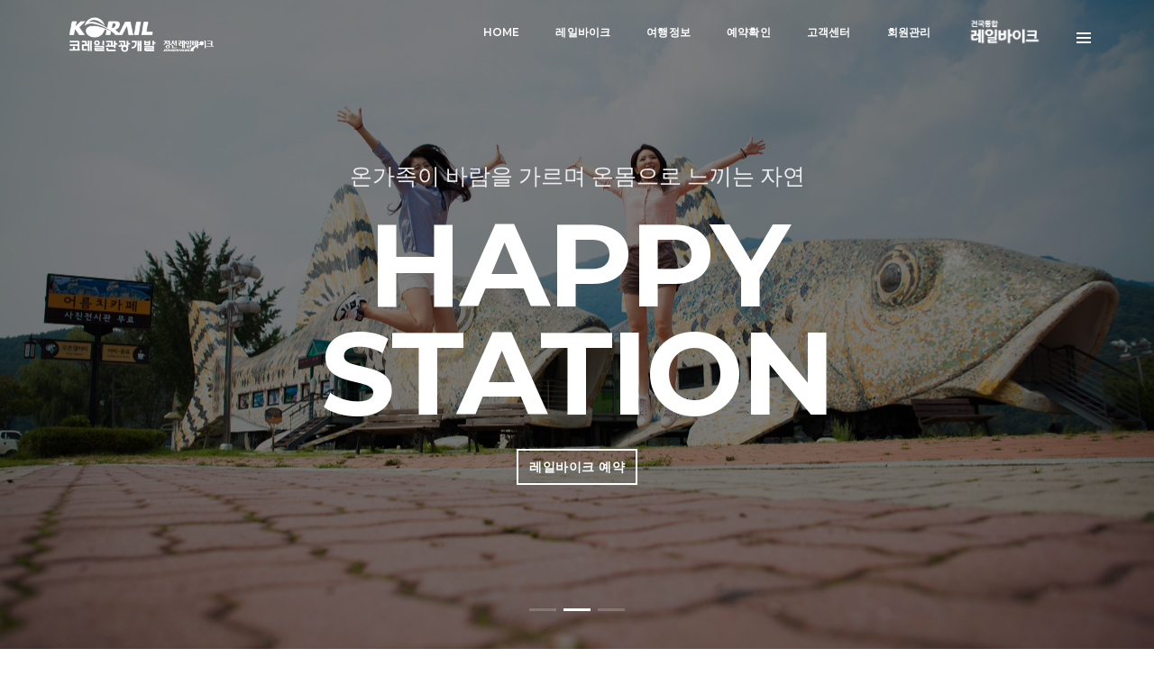

--- FILE ---
content_type: text/html; charset=utf-8
request_url: https://www.railtrip.co.kr/homepage/jeongseon/
body_size: 78440
content:
<!doctype html>
<html>
<head>
<title>전국 통합 레일바이크</title>
<meta charset="utf-8">
<meta http-equiv="Content-Type" content="text/html;charset=UTF-8">

<meta name="description" content="코레일관광개발 No.1 공기업, 국내 레일바이크 한눈에 보며, 한 번에 조회부터 예약·결제까지!">
<meta name="og:description" content="코레일관광개발 No.1 공기업, 국내 레일바이크 한눈에 보며, 한 번에 조회부터 예약·결제까지!"/>
<meta property="og:title" content="전국 통합 레일바이크">
<meta name="keywords" content="아산레일바이크,아산 레일바이크,아산 가볼만한곳,아산가볼만한곳,아산 여행,아산여행,여수레일바이크,여수 레일바이크,여수 가볼만한곳,여수가볼만한곳,여수 여행,여수여행,영종도레일바이크,영종도 레일바이크,영종도 가볼만한곳,영종도가볼만한곳,영종도 여행,영종도여행,양평레일바이크,양평 레일바이크,양평 가볼만한곳,양평가볼만한곳,양평 여행,양평여행,정선레일바이크,정선 레일바이크,정선 가볼만한곳,정선가볼만한곳,정선 여행,정선여행,정동진레일바이크,정동진 레일바이크,정동진 가볼만한곳,정동진가볼만한곳,정동진 여행,정동진여행,청도레일바이크,청도 레일바이크,청도 가볼만한곳,청도가볼만한곳,청도 여행,청도여행,곡성레일바이크,곡성 레일바이크,곡성 가볼만한곳,곡성가볼만한곳,곡성 여행,곡성여행,레일바이크, 코레일관광개발, 전국통합레일바이크, 공기업레일바이크" />

<link rel="stylesheet" type="text/css" href="/inc/css/nanumgothic.css"/>
<link rel="stylesheet" type="text/css" href="/inc/css/nanummyeongjo.css"/>

<script src="/inc/jquery/jquery.min.js"></script>
<script src="/inc/default.js"></script>
<link href="/jquery/swipe_slider/swiper.min.css" rel="stylesheet">
<script src="/jquery/swipe_slider/swiper.min.js"></script>
<script src="https://unpkg.com/sweetalert/dist/sweetalert.min.js"></script>


<link rel="stylesheet" href="/inc/default.css" type="text/css">

		<!-- Vendor CSS -->
		<link rel="stylesheet" href="/porto/vendor/bootstrap/css/bootstrap.min.css">
		<!-- <link rel="stylesheet" href="/porto/vendor/font-awesome/css/font-awesome.min.css"> -->
		<link rel="stylesheet" href="/porto/vendor/animate/animate.min.css">
		<link rel="stylesheet" href="/porto/vendor/simple-line-icons/css/simple-line-icons.min.css">
		<link rel="stylesheet" href="/porto/vendor/owl.carousel/assets/owl.carousel.min.css">
		<link rel="stylesheet" href="/porto/vendor/owl.carousel/assets/owl.theme.default.min.css">
		<link rel="stylesheet" href="/porto/vendor/magnific-popup/magnific-popup.min.css">

		<!-- Theme CSS -->
		<link rel="stylesheet" href="/porto/css/theme.css"> <!-- 메뉴기본 -->

		<link rel="stylesheet" href="/kr/css/theme-course.css">

		<!-- Current Page CSS -->
		<link rel="stylesheet" href="/porto/vendor/rs-plugin/css/settings.css">
		<link rel="stylesheet" href="/porto/vendor/rs-plugin/css/layers.css">
		<link rel="stylesheet" href="/porto/vendor/rs-plugin/css/navigation.css">

		<!-- Skin CSS -->
		<link rel="stylesheet" href="/porto/css/skins/skin-corporate-3.css"> <!-- 메뉴색상 -->

		<!-- Head Libs -->
		<script src="/porto/vendor/modernizr/modernizr.min.js"></script>
		
<link href="/fontawesome_pro/css/all.css" rel="stylesheet">

</head>
<body><!doctype html>
<html class="no-js" lang="en">
    <head>
        <!-- title -->
        <title>정선 레일바이크</title>
        <meta charset="utf-8">
        <meta http-equiv="X-UA-Compatible" content="IE=edge" />
        <meta name="viewport" content="width=device-width,initial-scale=1.0,maximum-scale=1" />
        <meta name="author" content="ThemeZaa">
        <!-- description -->
        <meta name="description" content="전국통합레일바이크,레일바이크, 풍경열차, 강원도 레일바이크, 정선 테마파크, 코레일관광개발 운영">
        <!-- keywords -->
        <meta name="keywords" content="정선레일바이크,정선 레일바이크,전국통합레일바이크,전국레일바이크,통합레일바이크,레일바이크,정선, 정선 가볼만한 곳">
        <!-- favicon -->
        <link rel="shortcut icon" href="images/favicon.png">
        <link rel="apple-touch-icon" href="images/apple-touch-icon-57x57.png">
        <link rel="apple-touch-icon" sizes="72x72" href="images/apple-touch-icon-72x72.png">
        <link rel="apple-touch-icon" sizes="114x114" href="images/apple-touch-icon-114x114.png">
        <!-- animation -->
        <link rel="stylesheet" href="css/animate.css" />
        <!-- bootstrap -->
        <link rel="stylesheet" href="css/bootstrap.min.css" />
        <!-- et line icon --> 
        <link rel="stylesheet" href="css/et-line-icons.css" />
        <!-- font-awesome icon -->
        <link rel="stylesheet" href="css/font-awesome.min.css" />
        <!-- themify icon -->
        <link rel="stylesheet" href="css/themify-icons.css">
        <!-- swiper carousel -->
        <link rel="stylesheet" href="css/swiper.min.css">
        <!-- justified gallery -->
        <link rel="stylesheet" href="css/justified-gallery.min.css">
        <!-- magnific popup -->
        <link rel="stylesheet" href="css/magnific-popup.css" />
        <!-- revolution slider -->
        <link rel="stylesheet" type="text/css" href="revolution/css/settings.css" media="screen" />
        <link rel="stylesheet" type="text/css" href="revolution/css/layers.css">
        <link rel="stylesheet" type="text/css" href="revolution/css/navigation.css">
        <!-- bootsnav -->
        <link rel="stylesheet" href="css/bootsnav.css">
        <!-- style -->
        <link rel="stylesheet" href="css/style.css" />
        <!-- responsive css -->
        <link rel="stylesheet" href="css/responsive.css" />
        <!--[if IE]>
            <script src="js/html5shiv.js"></script>
        <![endif]-->
    </head>
    <body>
        <!-- start header -->
        <header>
            <!-- start navigation -->
            <nav class="navbar navbar-default bootsnav navbar-fixed-top header-light bg-transparent white-link">
                <div class="container nav-header-container">
                    <div class="row">
                        <!-- start logo -->
                        <div class="col-md-2 col-xs-5">
                            <a href="index.php" title="Pofo" class="logo"><img src="image/logo.png" data-rjs="image/logo.png" class="logo-dark" style="max-height:45px;"><img src="image/logo_white.png" data-rjs="image/logo_white.png" alt="Pofo" class="logo-light default" style="max-height:45px;"></a>
                        </div>
                        <!-- end logo -->
                        <div class="col-md-7 col-xs-2 width-auto pull-right accordion-menu xs-no-padding-right">
                            <button type="button" class="navbar-toggle collapsed pull-right" data-toggle="collapse" data-target="#navbar-collapse-toggle-1">
                                <span class="sr-only">toggle navigation</span>
                                <span class="icon-bar"></span>
                                <span class="icon-bar"></span>
                                <span class="icon-bar"></span>
                            </button>



<!-- 메뉴 START -->
                            <div class="navbar-collapse collapse pull-right" id="navbar-collapse-toggle-1">
                                <ul id="accordion" class="nav navbar-nav navbar-left no-margin alt-font text-normal" data-in="fadeIn" data-out="fadeOut">         
                                    <li class="dropdown megamenu-fw">
																			<a href="index.php">Home</a><i class="fas fa-angle-down dropdown-toggle" data-toggle="dropdown" aria-hidden="true"></i>
																		</li>

                                    <li class="dropdown simple-dropdown"><a href="javascript:view_reservation('10', '', '')">레일바이크</a><i class="fas fa-angle-down dropdown-toggle" data-toggle="dropdown" aria-hidden="true"></i>    
                                        <ul class="dropdown-menu" role="menu">

	                                            <li class="dropdown"><a class="dropdown-toggle" data-toggle="dropdown" href="javascript:view_reservation('10', '', '')">실시간예약<i class="fas fa-angle-right"></i></a></li>                      
	                                            <li class="dropdown"><a class="dropdown-toggle" data-toggle="dropdown" href="/homepage/jeongseon/0102.php">레일바이크소개<i class="fas fa-angle-right"></i></a></li>                      
	                                            <li class="dropdown"><a class="dropdown-toggle" data-toggle="dropdown" href="/homepage/jeongseon/0103.php">요금/이용안내<i class="fas fa-angle-right"></i></a></li>                      
	                                            <li class="dropdown"><a class="dropdown-toggle" data-toggle="dropdown" href="/homepage/jeongseon/0104.php">풍경열차<i class="fas fa-angle-right"></i></a></li>                      
	                                          
                                        </ul>
                                    </li>
                                    <li class="dropdown simple-dropdown"><a href="/homepage/jeongseon/0301.php">여행정보</a><i class="fas fa-angle-down dropdown-toggle" data-toggle="dropdown" aria-hidden="true"></i>    
                                        <ul class="dropdown-menu" role="menu">

	                                            <li class="dropdown"><a class="dropdown-toggle" data-toggle="dropdown" href="/homepage/jeongseon/0301.php">어름치유혹<i class="fas fa-angle-right"></i></a></li>                      
	                                            <li class="dropdown"><a class="dropdown-toggle" data-toggle="dropdown" href="/homepage/jeongseon/0302.php">여치의꿈<i class="fas fa-angle-right"></i></a></li>                      
	                                            <li class="dropdown"><a class="dropdown-toggle" data-toggle="dropdown" href="/homepage/jeongseon/0303.php">관광명소<i class="fas fa-angle-right"></i></a></li>                      
	                                            <li class="dropdown"><a class="dropdown-toggle" data-toggle="dropdown" href="/homepage/jeongseon/0304.php">오시는길<i class="fas fa-angle-right"></i></a></li>                      
	                                          
                                        </ul>
                                    </li>
                                    <li class="dropdown simple-dropdown"><a href="javascript:view_mypage()">예약확인</a><i class="fas fa-angle-down dropdown-toggle" data-toggle="dropdown" aria-hidden="true"></i>    
                                        <ul class="dropdown-menu" role="menu">

	                                            <li class="dropdown"><a class="dropdown-toggle" data-toggle="dropdown" href="javascript:view_mypage()">레일바이크 예약확인<i class="fas fa-angle-right"></i></a></li>                      
	                                          
                                        </ul>
                                    </li>
                                    <li class="dropdown simple-dropdown"><a href="/homepage/jeongseon/notice_list.php">고객센터</a><i class="fas fa-angle-down dropdown-toggle" data-toggle="dropdown" aria-hidden="true"></i>    
                                        <ul class="dropdown-menu" role="menu">

	                                            <li class="dropdown"><a class="dropdown-toggle" data-toggle="dropdown" href="/homepage/jeongseon/notice_list.php">공지사항<i class="fas fa-angle-right"></i></a></li>                      
	                                            <li class="dropdown"><a class="dropdown-toggle" data-toggle="dropdown" href="/homepage/jeongseon/0502.php">FAQ<i class="fas fa-angle-right"></i></a></li>                      
	                                          
                                        </ul>
                                    </li>
                                    <li class="dropdown simple-dropdown"><a href="/homepage/jeongseon/0600.php">회원관리</a><i class="fas fa-angle-down dropdown-toggle" data-toggle="dropdown" aria-hidden="true"></i>    
                                        <ul class="dropdown-menu" role="menu">

	                                            <li class="dropdown"><a class="dropdown-toggle" data-toggle="dropdown" href="/homepage/jeongseon/0601_1.php">회원가입<i class="fas fa-angle-right"></i></a></li>                      
	                                            <li class="dropdown"><a class="dropdown-toggle" data-toggle="dropdown" href="/homepage/jeongseon/0600.php">로그인<i class="fas fa-angle-right"></i></a></li>                      
	                                          
                                        </ul>
                                    </li>
                                  <li class="dropdown megamenu-fw">  
                                    <a href="javascript:view_link('http://www.railtrip.co.kr')"  class="logo" style="top:-6px;"><img src="/image/전국통합레일바이크.png" data-rjs="/image/전국통합레일바이크.png" class="logo-dark" style="max-height:30px;"><img src="/image/railtrip_menu_white_1.png" data-rjs="/image/railtrip_menu_white_1.png" alt="Pofo" class="logo-light default" style="max-height:30px;"></a>
                                  </li>        
                                </ul>
                            </div>
<!-- 메뉴 END -->



                        </div>
                        <div class="col-md-2 col-xs-5 width-auto">
                            <div class="heder-menu-button sm-display-none">
                                <button class="navbar-toggle mobile-toggle right-menu-button" type="button" id="showRightPush" style="padding-top:2px;">
                                    <span></span>
                                    <span></span>
                                    <span></span>
                                </button>
                            </div>
                        </div>
                    </div>
                </div>
            </nav>
            <!-- end navigation --> 
            <div class="cbp-spmenu cbp-spmenu-vertical cbp-spmenu-right" id="cbp-spmenu-s2">
                <button class="close-button-menu side-menu-close" id="close-pushmenu"></button>
                <div class="display-table padding-twelve-all height-100 width-100 text-center">
                    <div class="display-table-cell vertical-align-top padding-70px-top position-relative">
                        <div class="row">
                            <div class="col-lg-12 margin-70px-bottom">
                                <img src="image/logo.png" alt="" />
                            </div>
                            <div class="col-lg-12 margin-70px-bottom">
                                <img src="image/mac2.png" alt="" />
                            </div>
                            <div class="col-lg-12">
                                <h5 class="alt-font text-extra-dark-gray"><span class="display-block font-weight-300 text-dark-gray">행복한 추억이 있는 곳!</span><strong>정선 레일바이크</strong></h5>
                            </div>
                            <div class="col-lg-12">
                                <a href="javascript:view_reservation('10', '', '')" class="btn btn-deep-pink btn-small text-extra-small border-radius-4"><i class="fas fa-play-circle icon-very-small margin-5px-right no-margin-left" aria-hidden="true"></i>실시간 예약하기</a>
                            </div>
                            <div class="col-md-12 margin-100px-top text-center">
                                <div class="icon-social-medium margin-three-bottom">
                                    <a href="https://www.facebook.com/" target="_blank" class="text-extra-dark-gray text-deep-pink-hover margin-one-lr"><i class="fab fa-facebook-f" aria-hidden="true"></i></a>
                                    <a href="https://twitter.com/" target="_blank" class="text-extra-dark-gray text-deep-pink-hover margin-one-lr"><i class="fab fa-twitter" aria-hidden="true"></i></a>
                                    <a href="https://dribbble.com/" target="_blank" class="text-extra-dark-gray text-deep-pink-hover margin-one-lr"><i class="fab fa-dribbble" aria-hidden="true"></i></a>
                                    <a href="https://plus.google.com" target="_blank" class="text-extra-dark-gray text-deep-pink-hover margin-one-lr"><i class="fab fa-google-plus-g" aria-hidden="true"></i></a>
                                    <a href="https://www.tumblr.com/" target="_blank" class="text-extra-dark-gray text-deep-pink-hover margin-one-lr"><i class="fab fa-tumblr" aria-hidden="true"></i></a>
                                </div>
                            </div>
                        </div>
                    </div>
                </div>
            </div>
            <!-- end navigation -->  
        </header>
        <!-- end header -->


<script language=javascript>
var IE5=(document.getElementById && document.all)? true : false;
var W3C=(document.getElementById)? true: false;
var currIDb=null, xoff=0, yoff=0; zctr=0; totz=0;

function trackmouse(evt){
				if((currIDb!=null)){
								var x=(IE5)? event.clientX+document.body.scrollLeft : evt.pageX;
								var y=(IE5)? event.clientY+document.body.scrollTop : evt.pageY;
												currIDb.style.left=x+xoff+'px';
												currIDb.style.top=y+yoff+'px';
								return false;
				}
}

function stopdrag(){
				currIDb=null;
				NS6bugfix();
}

function grab_id(evt){
				xoff=parseInt(this.IDb.style.left)-((IE5)? event.clientX+document.body.scrollLeft : evt.pageX);
				yoff=parseInt(this.IDb.style.top)-((IE5)? event.clientY+document.body.scrollTop : evt.pageY);
				currIDb=this.IDb;
}

function NS6bugfix(){
				if(!IE5){
								self.resizeBy(0,1);
								self.resizeBy(0,-1);
				}
}

function incrzindex()
{
	zctr=zctr+2;
	this.subb.style.zIndex=zctr;
}

function createPopup(id, title, width, height, x , y , isdraggable, boxcolor, barcolor, shadowcolor, text, textcolor, textptsize, textfamily, i)
{
	if(W3C)
	{
		zctr+=2;
		totz=zctr;
		var txt='';

		txt+='<div id="'+id+'_b" style="position:absolute;z-index:100; left:'+x+'px; top:'+y+'px; width:'+width+'px;  height:'+height+'px; background-color:'+boxcolor+'; visibility:visible"><table width='+width+' height='+height+' cellpadding=0 cellspacing=0 border=0><tr height=31><td><img src="/bbs/popup/image/side1.png"></td><td width=100% background="/bbs/popup/image/bg1.gif"><table width=100% cellpadding=0 cellspacing=0 border=0><tr><td style="padding-top:3px;padding-left:5px;color:#333333" width=100%><div id="'+id+'_h" style="position:relative;width:100%;height:100%;margin-top:3px;">'+title+'</div></td width=14><td align=right><a onclick="document.getElementById(\''+id+'_b\').style.display=\'none\';return false"><img src="/bbs/popup/image/close_btn.gif" align=absmiddle style="cursor:pointer"></td></tr></table></td><td><img src="/bbs/popup/image/side2.png"></td></tr><tr><td background="/bbs/popup/image/bg2.gif"></td><td style="font-size:12px;color:#333333;padding:0px">'+text+'</td><td background="/bbs/popup/image/bg3.gif"></td></tr><tr height=29><td><img src="/bbs/popup/image/side3.png"></td><td background="/bbs/popup/image/bg4.gif"><table width=100% cellpadding=0 cellspacing=0 border=0><tr><td align=right style="font-size:11px"><img src="/bbs/popup/image/ment.gif" align=absmiddle style="cursor:pointer" onclick="closeWin('+i+')"> &nbsp; <a onclick="document.getElementById(\''+id+'_b\').style.display=\'none\';return false"><img src="/bbs/popup/image/close_btn2.gif" align=absmiddle style="cursor:pointer"></a></td></tr></table></td><td><img src="/bbs/popup/image/side4.png"></td></tr></table></div>';
		document.write(txt);

		this.IDh=document.getElementById(id+'_h');
		this.IDh.IDb=document.getElementById(id+'_b');
		this.IDh.IDb.subb=this.IDh.IDb;


		this.IDh.IDb.onmousedown=incrzindex;
		if(isdraggable)
		{
			this.IDh.onmousedown=grab_id;
			this.IDh.onmouseup=stopdrag;
		}
	}
}

if(W3C)document.onmousemove=trackmouse;
if(!IE5 && W3C)window.onload=NS6bugfix;        
        
</script>

<script>
function closeWin(i) 
{ 
	setCookie("no_pop"+i,"ok",1);
	document.getElementById("popup"+i+"_b").style.display = "none";
} 
function setCookie(name,value,expiredays)     
{ 
	var todayDate = new Date(); 
	todayDate.setDate(todayDate.getDate() + expiredays); 
	document.cookie = name + "=" + escape(value) + "; path=/; expires=" + todayDate.toGMTString() + ";" 
} 

function getCookie(name)
{
	var nameOfCookie = name + "=";
	var x = 0;
	while(x <= document.cookie.length)
	{
		var y = (x + nameOfCookie.length);
		if(document.cookie.substring(x,y) == nameOfCookie)
		{
						if((endOfCookie = document.cookie.indexOf(";",y)) == -1)
										endOfCookie = document.cookie.length;
						return unescape(document.cookie.substring(y,endOfCookie));
		}
		x = document.cookie.indexOf(" ",x) + 1;
		if(x == 0)
						break;
	}
	return "";
}
</script> 




<script>
if(navigator.platform.indexOf("Win") != -1 || navigator.platform.indexOf("Mac") != -1)
{
  createPopup( 'popup1', '공공기관 고객만족도' ,  '500', '500', '550', '60', true, '#ffffff' , '#787878' , '#eaeaea' ,  '<img src=/bbs/filebox/popup/1767326493_0.94318.jpg>' , '#ffffff' , 8 , 'Tahoma', 1);
}
if(getCookie("no_pop1") == "ok" )	
{
	document.getElementById("popup1_b").style.display = "none";
}
</script>





<script>
if(navigator.platform.indexOf("Win") != -1 || navigator.platform.indexOf("Mac") != -1)
{
  createPopup( 'popup2', '정선레일바이크 11월 운영안내' ,  '500', '392', '50', '60', true, '#ffffff' , '#787878' , '#eaeaea' ,  '<img src=/bbs/filebox/popup/1765430211_0.017369.PNG>' , '#ffffff' , 8 , 'Tahoma', 2);
}
if(getCookie("no_pop2") == "ok" )	
{
	document.getElementById("popup2_b").style.display = "none";
}
</script>





<script>
if (getCookie("no_pop322") != "ok")
{
  if(navigator.platform.indexOf("Win") != -1 || navigator.platform.indexOf("Mac") != -1)
  {
    window.open("/bbs/popup/popup.php?no=322","322","width=543,height=560,scrollbars=no,left=350,top=60");
  }
}
</script>



<!-- 2021.05.17 mobile_popup END-->


        <!-- start slider section --> 
        <section class="no-padding main-slider height-100 mobile-height wow fadeIn">
            <div class="swiper-full-screen swiper-container height-100 width-100 white-move">
                <div class="swiper-wrapper">
                    <!-- start slider item -->
                    <div class="swiper-slide cover-background" style="background-image:url('image/main4.jpg');">
                        <div class="opacity-extra-medium bg-black"></div>
                        <div class="container position-relative full-screen">
                            <div class="slider-typography text-center">
                                <div class="slider-text-middle-main">
                                    <div class="slider-text-middle">
                                        <h6 class="text-very-light-gray padding-ten-lr font-weight-300 margin-two-bottom sm-margin-four-bottom xs-margin-15px-bottom">정선레일바이크 - 바람을 가르며 자연에 다가가는 시간</h6>
                                        <div class="alt-font text-white text-uppercase font-weight-700 letter-spacing-minus-3 title-extra-large margin-two-bottom width-60 center-col md-width-80 sm-margin-four-bottom xs-width-90 xs-margin-25px-bottom xs-letter-spacing-0" style="">ENJOY RAILBIKE</div>
                                        <div class="btn-dual">
                                            <a href="javascript:view_reservation('10', '', '')" class="btn btn-transparent-white btn-big xs-margin-two-all">레일바이크 예약</a>
                                            <!--a href="javascript:view_reservation2('10', '', '')" class="btn btn-transparent-white btn-big xs-margin-two-all">기차/개미펜션 예약</a-->
                                        </div>
                                    </div>
                                </div>
                            </div>
                        </div>
                    </div>
                    <!-- end slider item -->
                    <!-- start slider item -->
                    <div class="swiper-slide cover-background" style="background-image:url('image/main5.jpg');">
                        <div class="opacity-extra-medium bg-black"></div>
                        <div class="container position-relative full-screen">
                            <div class="slider-typography text-center">
                                <div class="slider-text-middle-main">
                                    <div class="slider-text-middle">
                                        <h6 class="text-very-light-gray padding-ten-lr font-weight-300 margin-two-bottom sm-margin-four-bottom xs-margin-15px-bottom">온가족이 바람을 가르며 온몸으로 느끼는 자연</h6>
                                        <div class="alt-font text-white text-uppercase font-weight-700 letter-spacing-minus-3 title-extra-large margin-two-bottom width-60 center-col md-width-80 sm-margin-four-bottom xs-width-90 xs-margin-25px-bottom xs-letter-spacing-0">Happy Station</div>
                                        <div class="btn-dual">
                                            <a href="javascript:view_reservation('10', '', '')" class="btn btn-transparent-white btn-big xs-margin-two-all">레일바이크 예약</a>
                                            <!--a href="javascript:view_reservation2('10', '', '')" class="btn btn-transparent-white btn-big xs-margin-two-all">기차/개미펜션 예약</a-->
                                        </div>
                                    </div>
                                </div>
                            </div>
                        </div>
                    </div>
                    <!-- end slider item -->
                    <!-- start slider item -->
                    <div class="swiper-slide cover-background" style="background-image:url('image/main6.jpg');">
                        <div class="opacity-extra-medium bg-black"></div>
                        <div class="container position-relative full-screen">
                            <div class="slider-typography text-center">
                                <div class="slider-text-middle-main">
                                    <div class="slider-text-middle">
                                        <h6 class="text-very-light-gray padding-ten-lr font-weight-300 margin-two-bottom sm-margin-four-bottom xs-margin-15px-bottom">빠르지 않아도 여유를 즐기기에 충분한</h6>
                                        <div class="alt-font text-white text-uppercase font-weight-700 letter-spacing-minus-3 title-extra-large margin-two-bottom width-60 center-col md-width-80 sm-margin-four-bottom xs-width-90 xs-margin-25px-bottom xs-letter-spacing-0">Good Memories</div>
                                        <div class="btn-dual">
                                            <a href="javascript:view_reservation('10', '', '')" class="btn btn-transparent-white btn-big xs-margin-two-all">레일바이크 예약</a>
                                            <!--a href="javascript:view_reservation2('10', '', '')" class="btn btn-transparent-white btn-big xs-margin-two-all">기차/개미펜션 예약</a-->
                                        </div>
                                    </div>
                                </div>
                            </div>
                        </div>
                    </div>
                    <!-- end slider item -->
                </div>
                <!-- start slider pagination -->
                <div class="swiper-pagination swiper-pagination-square swiper-pagination-white swiper-full-screen-pagination"></div>
                <div class="swiper-button-next swiper-button-black-highlight display-none"></div>
                <div class="swiper-button-prev swiper-button-black-highlight display-none"></div>
                <!-- end slider pagination -->
            </div>
        </section>
        <!-- end slider section -->







        <!-- start blog section -->
        <section id="creative" class="wow fadeIn" style="background: url('image/article_bg.png')">
            <div class="container">
                <div class="row equalize sm-equalize-auto">
                    <div class="col-md-4 col-sm-8 col-xs-12 sm-center-col sm-text-center sm-margin-40px-bottom xs-margin-30px-bottom wow fadeIn last-paragraph-no-margin">
                        <p class="alt-font font-weight-600 text-small text-uppercase text-deep-pink margin-10px-bottom">바람을 가르며 자연에 다가가는 시간</p>
                        <h5 class="alt-font font-weight-600 text-extra-dark-gray width-95 sm-width-100 xs-margin-15px-bottom">온 가족이 함께 바람을 가르며 온몸으로 느끼는 자연, 정선레일바이크</h5>
                        <p class="width-85 sm-width-100">정선레일바이크는 강원도 정선의 구절리역에서 아우라 지역까지 7.2km를 시속 15~20km의 속도로 운행할 수 있도록 제작된 철길 자전거입니다.</p>
                        <a class="btn btn-dark-gray btn-small margin-30px-top sm-margin-20px-top xs-margin-15px-top" href="javascript:view_reservation('10', '', '')">레일바이크 예약하기</a>
                    </div>
                    <div class="col-md-8 col-xs-12">
                        <div class="row blog-post">
                            <!-- start blog post item -->
                            <div class="col-md-6 col-sm-6 col-xs-12 wow fadeIn xs-margin-30px-bottom last-paragraph-no-margin" data-wow-delay="0.2s">
                                <div class="blog-post-images overflow-hidden margin-25px-bottom xs-margin-15px-bottom">
                                    <img src="image/picture/1.jpg" alt="">
                                </div>
                                <div class="separator-line-verticle-small-thick bg-deep-pink display-inline-block vertical-align-top margin-two-half-top margin-four-right xs-display-none"></div>
                                <div class="post-details width-90 display-inline-block xs-width-100 xs-text-center">
                                    <span class="alt-font margin-5px-bottom display-block text-extra-dark-gray font-weight-600">연인과 즐기는 레일바이크</span>
                                    <p>연인과 친구와 함께 행복한 추억을 만드는 레일바이크. 정선레일바이크와 함께 둘만의 특별하고 낭만적인 추억을 만들어 보세요!</p>
                                </div>
                            </div>
                            <!-- end blog post item -->
                            <!-- start blog post item -->
                            <div class="col-md-6 col-sm-6 col-xs-12 wow fadeIn last-paragraph-no-margin" data-wow-delay="0.4s">
                                <div class="blog-post-images overflow-hidden margin-25px-bottom xs-margin-15px-bottom">
                                    <!--img src="image/picture/13.jpg" alt=""-->
									<img src="image/main11.jpg" alt="">
                                </div>
                                <div class="separator-line-verticle-small-thick bg-deep-pink display-inline-block vertical-align-top margin-two-half-top margin-four-right xs-display-none"></div>
                                <div class="post-details width-90 display-inline-block xs-width-100 xs-text-center">
                                    <span class="alt-font margin-5px-bottom display-block text-extra-dark-gray font-weight-600">가족과 함께 즐기는 레일바이크</span>
                                    <p>가족과 모임과 함께 행복한 추억을 만드는 레일바이크. 정선레일바이크와 함께 가족간의 따듯하고 아름다운 추억을 만들어 보세요!</p>
                                </div>
                            </div>
                            <!-- end blog post item -->
                        </div>
                    </div>
                </div>
            </div>
        </section>
        <!-- end blog section -->






        <!-- start parallax with feature box section -->
        <section class="parallax one-second-screen parallax-feature-box sm-height-auto" data-stellar-background-ratio="0.3" style="background-image:url('image/main12.jpg');margin:0px;">
            <div class="opacity-light bg-extra-dark-gray"></div>
            <div class="container position-relative">
                <div class="row">
                    <div class="col-lg-6 col-md-8 col-sm-8 text-center center-col sm-margin-60px-bottom xs-margin-40px-bottom">
                        <!--a class="popup-youtube" href="https://www.youtube.com/watch?v=wOzLRB4ONhg"-->
						<a class="popup-youtube" href="https://www.youtube.com/watch?v=TJf0dRIS_RQ">
                            <img src="images/icon-play.png" class="width-130px" alt=""/></a>
                        <h4 class="alt-font text-white">정선레일바이크를 동영상으로 느껴보세요!</h4>
                    </div>
                </div>
                <div class="row">
                    <div class="parallax-feature-box-bottom z-index-5 wow fadeInUp">
                        <!-- start features box item -->
                        <div class="col-md-3 col-sm-6 col-xs-12 sm-margin-four-bottom xs-margin-eight-bottom wow fadeInUp">
                            <div class="bg-white box-shadow-light text-center padding-twelve-all position-relative xs-padding-five-all">
                                <i class="icon-pictures text-medium-gray icon-medium"></i>
                                <div class="alt-font text-extra-dark-gray margin-10px-bottom sm-margin-5px-bottom font-weight-600">2인승 레일바이크</div>
                                <p>연인과 친구와 함께 행복한 추억을 만드는 레일바이크. 정선레일바이크와 함께 둘만의 특별하고 낭만적인 추억을 만들어 보세요!</p>
                            </div>
                        </div>
                        <!-- end feature box item -->
                        <!-- start features box item -->
                        <div class="col-md-3 col-sm-6 col-xs-12 sm-margin-four-bottom xs-margin-eight-bottom wow fadeInUp" data-wow-delay="0.2s">
                            <div class="bg-white box-shadow-light text-center padding-twelve-all position-relative xs-padding-five-all">
                                <i class="icon-camera text-medium-gray icon-medium"></i>
                                <div class="alt-font text-extra-dark-gray margin-10px-bottom sm-margin-5px-bottom font-weight-600">4인승 레일바이크</div>
                                <p>가족과 함께 즐기는 레일바이크. 정선레일바이크와 함께 둘만의 특별하고 낭만적인 추억을 만들어 보세요!</p>
                            </div>
                        </div>
                        <!-- end feature box item -->
                        <!-- start features box item -->
                        <div class="col-md-3 col-sm-6 col-xs-12 xs-margin-eight-bottom wow fadeInUp" data-wow-delay="0.4s">
                            <div class="bg-white box-shadow-light text-center padding-twelve-all position-relative xs-padding-five-all">
                                <i class="icon-map text-medium-gray icon-medium"></i>
                                <div class="alt-font text-extra-dark-gray margin-10px-bottom sm-margin-5px-bottom font-weight-600">어름치 유혹</div>
                                <p>레일바이크 여행의 마지막 종착역에 도착하면 천연기념물인 어름치를 형상화한 물고기 조형물이 여러분을 반겨 드립니다.</p>
                            </div>
                        </div>
                        <!-- end feature box item -->
                        <!-- start features box item -->
                        <div class="col-md-3 col-sm-6 col-xs-12 wow fadeInUp" data-wow-delay="0.6s">
                            <div class="bg-white box-shadow-light text-center padding-twelve-all position-relative xs-padding-five-all">
                                <i class="icon-flag text-medium-gray icon-medium"></i>
                                <div class="alt-font text-extra-dark-gray margin-10px-bottom sm-margin-5px-bottom font-weight-600">여치의 꿈</div>
                                <p>레일바이크 출발지인 구절리역에 암컷과 수컷이 사랑을 나누는 모습으로 특별한 추억을 남길 수 있는 포토존 핫플레이스 장소 입니다.</p>
                            </div>
                        </div>
                        <!-- end feature box item -->
                    </div>
                </div>
            </div>
        </section>
        <!-- end parallax with feature box section -->






        <!-- start accordion section -->
        <section class="bg-light-gray border-none no-padding wow fadeIn">
            <div class="container-fluid">
                <div class="row equalize sm-equalize-auto">
                    <div class="col-md-6 col-sm-12 col-xs-12 display-table wow fadeInLeft">
                        <div class="display-table-cell-vertical-middle padding-thirteen-all md-padding-ten-all sm-padding-six-all xs-padding-50px-tb xs-no-padding-lr">
                            <h5 class="alt-font text-extra-dark-gray sm-text-center margin-eight-bottom sm-margin-40px-bottom xs-margin-30px-bottom font-weight-600"><span class="font-weight-300 display-block xs-margin-15px-bottom">빠르지 않아도 즐기기에 충분한</span>강원도 정선 레일바이크!</h5>
                            <div class="panel-group accordion-style2" id="accordion">
                                <!-- start tab content -->
                                <div class="panel panel-default">
                                    <div class="panel-heading">
                                        <a class="accordion-toggle" data-toggle="collapse" data-parent="#accordion" href="#collapseOne">
                                            <div class="panel-title">
                                                <span class="alt-font font-weight-600 text-deep-pink tab-tag">01</span>
                                                <span class="text-extra-dark-gray xs-width-80 display-inline-block">정선 레일바이크는 어떻게 운행되나요?</span>
                                                <i class="fas fa-angle-up pull-right text-extra-dark-gray "></i>
                                            </div>
                                        </a>
                                    </div>
                                    <div id="collapseOne" class="panel-collapse collapse in">
                                        <div class="panel-body">정선레일바이크는 강원도 정선의 구절리역에서 아우라 지역까지 7.2km를 시속 15~20km의 속도로 운행할 수 있도록 제작된 철길 자전거입니다.</div>
                                    </div>
                                </div>
                                <!-- end tab content -->
                                <!-- start tab content -->
                                <div class="panel panel-default">
                                    <div class="panel-heading">
                                        <a class="accordion-toggle" data-toggle="collapse" data-parent="#accordion" href="#collapseTwo">
                                            <div class="panel-title">
                                                <span class="alt-font font-weight-600 text-deep-pink tab-tag">02</span>
                                                <span class="text-extra-dark-gray xs-width-80 display-inline-block">정선 레일바이크의 장점은 무엇인가요?</span>
                                                <i class="indicator fas fa-angle-down pull-right text-extra-dark-gray "></i>
                                            </div>
                                        </a>
                                    </div>
                                    <div id="collapseTwo" class="panel-collapse collapse">
                                        <div class="panel-body">정선은 가까운 거리는 아니지만, 그 수고를 잊을 만큼 수려한 자연경관과 정선의 멋을 아시고, 또는 소문으로 듣고 오실 만큼 아름다운 곳입니다. 그 중에서도 정선의 풍경을 온몸으로 느낄 수 있는 레일바이크는 한번 다녀가신 분도 여러번씩 소중한 분들과 다시 오실만큼 빼어난 곳입니다.</div>
                                    </div>
                                </div>
                                <!-- end tab content -->
                                <!-- start tab content -->
                                <div class="panel panel-default">
                                    <div class="panel-heading">
                                        <a class="accordion-toggle" data-toggle="collapse" data-parent="#accordion" href="#collapseThree">
                                            <div class="panel-title">
                                                <span class="alt-font font-weight-600 text-deep-pink tab-tag">03</span>
                                                <span class="text-extra-dark-gray xs-width-80 display-inline-block">정선 레일바이크 운영안내 사항입니다.</span>
                                                <i class="indicator fas fa-angle-down pull-right text-extra-dark-gray "></i>
                                            </div>
                                        </a>
                                    </div>
                                    <div id="collapseThree" class="panel-collapse collapse">
                                        <div class="panel-body">
고객님의 안전을 위하여 운행시간을 조정할 수 있습니다. <br>
주말은 많은 고객님의 이용으로 효율적 이용을 위하여 시간적 변동이 있을 수 있습니다. <br>
우천시에도 정상운행 합니다. (우비 개별 지참) <br>
7,8월에는 단체예약을 받지 않습니다. 

																				</div>
                                    </div>
                                </div>
                                <!-- end tab content -->
                            </div>
                        </div>
                    </div>
                    <div class="col-md-6 col-sm-12 col-xs-12 cover-background sm-height-500px xs-height-350px wow fadeInRight" style="background:url('image/picture/19.jpg')"></div>
                </div>
            </div>
        </section>
        <!-- end accordion section -->







        <!-- start portfolio section -->
        <section class="wow fadeIn border-bottom border-color-extra-light-gray no-padding-bottom">
            <div class="container-fluid">
                <div class="row text-center">
                    <div class="col-md-12">
                        <p class="alt-font text-medium-gray margin-5px-bottom text-uppercase text-small">JUNGSUN RAILBIKE GALLERY</p>
                        <h5 class="text-uppercase alt-font text-extra-dark-gray margin-20px-bottom font-weight-700 sm-width-100 xs-width-100">정선레일바이크 갤러리</h5>
                        <span class="separator-line-horrizontal-medium-light2 bg-deep-pink display-table margin-auto width-100px"></span>
                    </div>
                </div>
                <div class="row"> 
                    <div class="filter-content overflow-hidden margin-100px-top sm-margin-70px-top xs-margin-50px-top xs-margin-15px-lr">
                        <ul class="portfolio-grid work-4col gutter-large hover-option6 lightbox-portfolio">
                            <li class="grid-sizer"></li>

                            <!-- start portfolio item -->
                            <li class="grid-item wow fadeInUp last-paragraph-no-margin">
                                <figure>
                                    <div class="portfolio-img bg-deep-pink position-relative text-center overflow-hidden">
                                        <img src="image/main4.jpg" alt=""/>
                                        <div class="portfolio-icon">
                                            <a class="gallery-link" title="행복한 정선레일바이크!" href="image/main4.jpg"><i class="fas fa-search text-extra-dark-gray" aria-hidden="true"></i></a>
                                        </div>
                                    </div>
                                    <figcaption class="bg-white">
                                        <div class="portfolio-hover-main text-center">
                                            <div class="portfolio-hover-box vertical-align-middle">
                                                <div class="portfolio-hover-content position-relative">
                                                    <span class="line-height-normal font-weight-600 text-small alt-font margin-5px-bottom text-extra-dark-gray text-uppercase display-block">언제나 즐거운 레일바이크!</span>
                                                    <p class="text-medium-gray text-extra-small text-uppercase">Gallery by JUNGSUN</p>
                                                </div>
                                            </div>
                                        </div>
                                    </figcaption>
                                </figure>
                            </li>
                            <!-- end portfolio item -->
                            <!-- start portfolio item -->
                            <li class="grid-item wow fadeInUp last-paragraph-no-margin">
                                <figure>
                                    <div class="portfolio-img bg-deep-pink position-relative text-center overflow-hidden">
                                        <img src="image/main5.jpg" alt=""/>
                                        <div class="portfolio-icon">
                                            <a class="gallery-link" title="행복한 정선레일바이크!" href="image/main5.jpg"><i class="fas fa-search text-extra-dark-gray" aria-hidden="true"></i></a>
                                        </div>
                                    </div>
                                    <figcaption class="bg-white">
                                        <div class="portfolio-hover-main text-center">
                                            <div class="portfolio-hover-box vertical-align-middle">
                                                <div class="portfolio-hover-content position-relative">
                                                    <span class="line-height-normal font-weight-600 text-small alt-font margin-5px-bottom text-extra-dark-gray text-uppercase display-block">언제나 즐거운 레일바이크!</span>
                                                    <p class="text-medium-gray text-extra-small text-uppercase">Gallery by JUNGSUN</p>
                                                </div>
                                            </div>
                                        </div>
                                    </figcaption>
                                </figure>
                            </li>
                            <!-- end portfolio item -->
                            <!-- start portfolio item -->
                            <li class="grid-item wow fadeInUp last-paragraph-no-margin">
                                <figure>
                                    <div class="portfolio-img bg-deep-pink position-relative text-center overflow-hidden">
                                        <img src="image/main6.jpg" alt=""/>
                                        <div class="portfolio-icon">
                                            <a class="gallery-link" title="행복한 정선레일바이크!" href="image/main6.jpg"><i class="fas fa-search text-extra-dark-gray" aria-hidden="true"></i></a>
                                        </div>
                                    </div>
                                    <figcaption class="bg-white">
                                        <div class="portfolio-hover-main text-center">
                                            <div class="portfolio-hover-box vertical-align-middle">
                                                <div class="portfolio-hover-content position-relative">
                                                    <span class="line-height-normal font-weight-600 text-small alt-font margin-5px-bottom text-extra-dark-gray text-uppercase display-block">언제나 즐거운 레일바이크!</span>
                                                    <p class="text-medium-gray text-extra-small text-uppercase">Gallery by JUNGSUN</p>
                                                </div>
                                            </div>
                                        </div>
                                    </figcaption>
                                </figure>
                            </li>
                            <!-- end portfolio item -->
                            <!-- start portfolio item -->
                            <li class="grid-item wow fadeInUp last-paragraph-no-margin">
                                <figure>
                                    <div class="portfolio-img bg-deep-pink position-relative text-center overflow-hidden">
                                        <img src="image/main9.jpg" alt=""/>
                                        <div class="portfolio-icon">
                                            <a class="gallery-link" title="행복한 정선레일바이크!" href="image/main9.jpg"><i class="fas fa-search text-extra-dark-gray" aria-hidden="true"></i></a>
                                        </div>
                                    </div>
                                    <figcaption class="bg-white">
                                        <div class="portfolio-hover-main text-center">
                                            <div class="portfolio-hover-box vertical-align-middle">
                                                <div class="portfolio-hover-content position-relative">
                                                    <span class="line-height-normal font-weight-600 text-small alt-font margin-5px-bottom text-extra-dark-gray text-uppercase display-block">언제나 즐거운 레일바이크!</span>
                                                    <p class="text-medium-gray text-extra-small text-uppercase">Gallery by JUNGSUN</p>
                                                </div>
                                            </div>
                                        </div>
                                    </figcaption>
                                </figure>
                            </li>
                            <!-- end portfolio item -->
                            <!-- start portfolio item -->
                            <li class="grid-item wow fadeInUp last-paragraph-no-margin">
                                <figure>
                                    <div class="portfolio-img bg-deep-pink position-relative text-center overflow-hidden">
                                        <img src="image/main10.jpg" alt=""/>
                                        <div class="portfolio-icon">
                                            <a class="gallery-link" title="행복한 정선레일바이크!" href="image/main10.jpg"><i class="fas fa-search text-extra-dark-gray" aria-hidden="true"></i></a>
                                        </div>
                                    </div>
                                    <figcaption class="bg-white">
                                        <div class="portfolio-hover-main text-center">
                                            <div class="portfolio-hover-box vertical-align-middle">
                                                <div class="portfolio-hover-content position-relative">
                                                    <span class="line-height-normal font-weight-600 text-small alt-font margin-5px-bottom text-extra-dark-gray text-uppercase display-block">언제나 즐거운 레일바이크!</span>
                                                    <p class="text-medium-gray text-extra-small text-uppercase">Gallery by JUNGSUN</p>
                                                </div>
                                            </div>
                                        </div>
                                    </figcaption>
                                </figure>
                            </li>
                            <!-- end portfolio item -->
                            <!-- start portfolio item -->
                            <li class="grid-item wow fadeInUp last-paragraph-no-margin">
                                <figure>
                                    <div class="portfolio-img bg-deep-pink position-relative text-center overflow-hidden">
                                        <img src="image/picture/11.jpg" alt=""/>
                                        <div class="portfolio-icon">
                                            <a class="gallery-link" title="행복한 정선레일바이크!" href="image/picture/11.jpg"><i class="fas fa-search text-extra-dark-gray" aria-hidden="true"></i></a>
                                        </div>
                                    </div>
                                    <figcaption class="bg-white">
                                        <div class="portfolio-hover-main text-center">
                                            <div class="portfolio-hover-box vertical-align-middle">
                                                <div class="portfolio-hover-content position-relative">
                                                    <span class="line-height-normal font-weight-600 text-small alt-font margin-5px-bottom text-extra-dark-gray text-uppercase display-block">언제나 즐거운 레일바이크!</span>
                                                    <p class="text-medium-gray text-extra-small text-uppercase">Gallery by JUNGSUN</p>
                                                </div>
                                            </div>
                                        </div>
                                    </figcaption>
                                </figure>
                            </li>
                            <!-- end portfolio item -->
                            <!-- start portfolio item -->
                            <li class="grid-item wow fadeInUp last-paragraph-no-margin">
                                <figure>
                                    <div class="portfolio-img bg-deep-pink position-relative text-center overflow-hidden">
                                        <img src="image/main11.jpg" alt=""/>
                                        <div class="portfolio-icon">
                                            <a class="gallery-link" title="행복한 정선레일바이크!" href="image/main11.jpg"><i class="fas fa-search text-extra-dark-gray" aria-hidden="true"></i></a>
                                        </div>
                                    </div>
                                    <figcaption class="bg-white">
                                        <div class="portfolio-hover-main text-center">
                                            <div class="portfolio-hover-box vertical-align-middle">
                                                <div class="portfolio-hover-content position-relative">
                                                    <span class="line-height-normal font-weight-600 text-small alt-font margin-5px-bottom text-extra-dark-gray text-uppercase display-block">언제나 즐거운 레일바이크!</span>
                                                    <p class="text-medium-gray text-extra-small text-uppercase">Gallery by JUNGSUN</p>
                                                </div>
                                            </div>
                                        </div>
                                    </figcaption>
                                </figure>
                            </li>
                            <!-- end portfolio item -->
                            <!-- start portfolio item -->
                            <li class="grid-item wow fadeInUp last-paragraph-no-margin">
                                <figure>
                                    <div class="portfolio-img bg-deep-pink position-relative text-center overflow-hidden">
                                        <img src="image/picture/13.jpg" alt=""/>
                                        <div class="portfolio-icon">
                                            <a class="gallery-link" title="행복한 정선레일바이크!" href="image/picture/13.jpg"><i class="fas fa-search text-extra-dark-gray" aria-hidden="true"></i></a>
                                        </div>
                                    </div>
                                    <figcaption class="bg-white">
                                        <div class="portfolio-hover-main text-center">
                                            <div class="portfolio-hover-box vertical-align-middle">
                                                <div class="portfolio-hover-content position-relative">
                                                    <span class="line-height-normal font-weight-600 text-small alt-font margin-5px-bottom text-extra-dark-gray text-uppercase display-block">언제나 즐거운 레일바이크!</span>
                                                    <p class="text-medium-gray text-extra-small text-uppercase">Gallery by JUNGSUN</p>
                                                </div>
                                            </div>
                                        </div>
                                    </figcaption>
                                </figure>
                            </li>
                            <!-- end portfolio item -->
                            
                        </ul>
                    </div>
                </div>
            </div> 
        </section>
        <!-- end portfolio section -->
        <!-- start section -->
        <section class="wow fadeIn animated position-relative sm-no-padding-bottom">
            <div class="container">
                <div class="row">
                    <div class="col-md-6 col-sm-12 col-xs-12 padding-eleven-right md-padding-ten-right sm-text-center sm-padding-15px-right sm-margin-50px-bottom xs-margin-40px-bottom wow fadeIn xs-text-center">
                        <h4 class="font-weight-600 alt-font text-extra-dark-gray">정선레일바이크 </h4>
                        <p class="text-large alt-font font-weight-300">정선레일바이크 - 바람을 가르며 자연에 다가가는 시간<br>산골짜기에 멈춰 선 우리만의 행복한 간이역<br>정선은 가까운 거리는 아니지만, 그 수고를 잊을 만큼 수려한 자연경관과 정선의 멋을 아시고, 또는 소문으로 듣고 오실 만큼 아름다운 곳입니다.</p>
                        <p>코스모스로 피고 스쳐 지나가는 바람. 정선에는 우리만의 간이역이 있네.</p>
                        <!--a href="javascript:view_reservation2('10', '', '')" class="btn btn-small btn-dark-gray">펜션 예약하기</a-->
                    </div>
                    <div class="right-image">
                        <img src="image/mac.png" alt=""/>
                    </div>
                </div>
            </div>
        </section>
        <!-- end section -->



<!-- start testimonial section -->



<!--         <section class="bg-light-gray wow fadeIn">
            <div class="container">
                <div class="row">
									<div class="row text-center">
											<div class="col-md-12">
													<p class="alt-font text-medium-gray margin-5px-bottom text-uppercase text-small">정선레일바이크를 이용하신 분들의</p>
													<h5 class="text-uppercase alt-font text-extra-dark-gray margin-20px-bottom font-weight-700 sm-width-100 xs-width-100">생생한 후기</h5>
													<span class="separator-line-horrizontal-medium-light2 bg-deep-pink display-table margin-auto width-100px"></span>
											</div>
									</div>
                </div>
								<div class="px50"></div>
                <div class="row position-relative">
                    <div class="swiper-container swiper-pagination-bottom black-move blog-slider swiper-three-slides">
                        <div class="swiper-wrapper">

                            <div class="col-md-4 col-sm-6 col-xs-12 swiper-slide sm-margin-four-bottom">
                                <div class="margin-half-all bg-white box-shadow-light text-center padding-fourteen-all xs-padding-30px-all">
                                    <img src="/image/people1.jpg" class="border-radius-100 width-40 margin-25px-bottom sm-margin-15px-bottom" alt=""/>
                                    <p class="sm-margin-15px-bottom xs-margin-20px-bottom">요즘 날씨가 또 스을 풀리고 있으니, 그리 안 추운 날에는 레일바이크도 타고, 정선레일바이크를 타고 데이트 해보세요~ 가족끼리 와도 좋고, 연인끼리 와도 괜찮을법한 여행지였답니다.</p>
                                    <span class="text-extra-dark-gray text-small text-uppercase display-block line-height-10 alt-font font-weight-600">정선레일바이크를 타고</span>
                                    <span class="text-light-gray2 text-extra-small text-uppercase text-medium-gray">정재은님</span>
                                </div>
                            </div>

                            <div class="col-md-4 col-sm-6 col-xs-12 swiper-slide sm-margin-four-bottom">
                                <div class="margin-half-all bg-white box-shadow-light text-center padding-fourteen-all xs-padding-30px-all">
                                    <img src="/image/people4.jpg" class="border-radius-100 width-40 margin-25px-bottom sm-margin-15px-bottom" alt=""/>
                                    <p class="sm-margin-15px-bottom xs-margin-20px-bottom">안녕하세요. 부산블로거 지나 입니당! 며칠전, 남자친구와 함께 정선 데이트를 다녀왔는데요! 사실 김해는 비행기타러 공항 갈때 빼고는 한 번도 제대로 가본 적이 없었거든요. </p>
                                    <span class="text-extra-dark-gray text-small text-uppercase display-block line-height-10 alt-font font-weight-600">정선레일바이크를 타고</span>
                                    <span class="text-light-gray2 text-extra-small text-uppercase text-medium-gray">이지나님</span>
                                </div>
                            </div>

                            <div class="col-md-4 col-sm-6 col-xs-12 swiper-slide sm-margin-four-bottom">
                                <div class="margin-half-all bg-white box-shadow-light text-center padding-fourteen-all xs-padding-30px-all">
                                    <img src="/image/people2.jpg" class="border-radius-100 width-40 margin-25px-bottom sm-margin-15px-bottom" alt=""/>
                                    <p class="sm-margin-15px-bottom xs-margin-20px-bottom">정말 오랜만에 주말에 나들이겸 정선레일바이크를 다녀왔습니다. 레일바이크 매니아로써 레일바이크 처음 타신다면 경치가 예쁘고 시설이 좋은 삼척 레일바이크를 권해드리고 싶네요 </p>
                                    <span class="text-extra-dark-gray text-small text-uppercase display-block line-height-10 alt-font font-weight-600">정선레일바이크를 타고</span>
                                    <span class="text-light-gray2 text-extra-small text-uppercase text-medium-gray">김서영님</span>
                                </div>
                            </div>

                            <div class="col-md-4 col-sm-6 col-xs-12 swiper-slide sm-margin-four-bottom">
                                <div class="margin-half-all bg-white box-shadow-light text-center padding-fourteen-all xs-padding-30px-all">
                                    <img src="/image/people3.jpg" class="border-radius-100 width-40 margin-25px-bottom sm-margin-15px-bottom" alt=""/>
                                    <p class="sm-margin-15px-bottom xs-margin-20px-bottom">요즘 날씨가 또 스을 풀리고 있으니, 그리 안 추운 날에는 레일바이크도 타고, 와인동굴에서 와인체험도 해보세요~ 가족끼리 와도 좋고, 연인끼리 와도 괜찮을법한 여행지였답니다.</p>
                                    <span class="text-extra-dark-gray text-small text-uppercase display-block line-height-10 alt-font font-weight-600">정선레일바이크를 타고</span>
                                    <span class="text-light-gray2 text-extra-small text-uppercase text-medium-gray">한미라님</span>
                                </div>
                            </div>

                        </div>                        
                        <div class="swiper-pagination swiper-pagination-three-slides height-auto"></div>
                    </div>
                </div>
            </div>
        </section> -->



        <!-- end testimonial section -->












<div class="px30"></div>
				
				<!-- start footer --> 
        <footer class="footer-standard-dark bg-extra-dark-gray"> 
            <div class="footer-widget-area padding-five-tb xs-padding-30px-tb">
                <div class="container">
                    <div class="row equalize xs-equalize-auto">
                        <div class="col-md-3 col-sm-6 col-xs-12 widget border-right border-color-medium-dark-gray sm-no-border-right sm-margin-30px-bottom xs-text-center">
                            <!-- start logo -->
                            <a href="index.php" class="margin-20px-bottom display-inline-block"><img class="footer-logo" src="image/logo_white.png" data-rjs="image/logo_white.png" alt="Pofo" style="max-height:45px;"></a>
                            <!-- end logo -->
                            <p class="text-small width-95 xs-width-100">
							<!--정선레일바이크는 2인승과 4인승의 두가지의 차종을 운행하고 있습니다.<br>정선레일바이크는 강원도 정선의 구리절역에서 아우라 지역까지 7.2km를 시속 15~20km의 속도로 운행할 수 있도록 제작된 철길 자전거입니다.-->
							<a href="http://co.korailtravel.com/corperation/ceoGreetings.asp" target="_blank">- 코레일관광개발 소개</a>  <br>
							<a href="http://www.korailtravel.com/web/accessTerms/personalDate.asp" target="_blank" style="font-size:14px;color:#00FFFF;">- 개인정보처리방침</a>   <br>
							- 이메일주소 무단수집거부


							</p>
                            <!-- start social media -->
							<div  class="widget-title alt-font text-small text-medium-gray text-uppercase margin-10px-bottom font-weight-600">
                                <ul class="small-icon no-margin-bottom">
								※ 고객센터 033) 563-8787 <br>
								※ 상담시간  <br>
								&nbsp;&nbsp;&nbsp;&nbsp;- 동절기(11월~02월) 09:00 ~ 17:00 <br>
								&nbsp;&nbsp;&nbsp;&nbsp;- 하절기(03월~10월) 08:00 ~ 18:00
								</ul>
                            </div>
                            <!--div class="social-icon-style-8 display-inline-block vertical-align-middle">
                                <ul class="small-icon no-margin-bottom">
                                    <li><a class="facebook text-white" href="https://www.facebook.com/" target="_blank"><i class="fab fa-facebook-f" aria-hidden="true"></i></a></li>
                                    <li><a class="twitter text-white" href="https://twitter.com/" target="_blank"><i class="fab fa-twitter"></i></a></li>
                                    <li><a class="google text-white" href="https://plus.google.com" target="_blank"><i class="fab fa-google-plus-g"></i></a></li>
                                    <li><a class="instagram text-white" href="https://instagram.com/" target="_blank"><i class="fab fa-instagram no-margin-right" aria-hidden="true"></i></a></li>
                                </ul>
                            </div-->
                            <!-- end social media -->
                        </div>
                        <!-- start additional links -->
                        <div class="col-md-3 col-sm-6 col-xs-12 widget border-right border-color-medium-dark-gray padding-45px-left sm-padding-15px-left sm-no-border-right sm-margin-30px-bottom xs-text-center">
                            <div class="widget-title alt-font text-small text-medium-gray text-uppercase margin-10px-bottom font-weight-600">정선레일바이크 사이트맵</div>
                            <ul class="list-unstyled">
                                <li><a class="text-small" href="index.php">메인페이지</a></li>
                                <li><a class="text-small" href="javascript:view_reservation('10', '', '')">레일바이크</a></li>
                                <li><a class="text-small" href="/homepage/jeongseon/0301.php">여행정보</a></li>
                                <li><a class="text-small" href="javascript:view_mypage()">예약확인</a></li>
                                <li><a class="text-small" href="/homepage/jeongseon/notice_list.php">고객센터</a></li>
                                <li><a class="text-small" href="/homepage/jeongseon/0600.php">회원관리</a></li>
                                <li><a class="text-small" href="/">레일여행 바로가기</a></li>
                            </ul>
                        </div>
                        <!-- end additional links -->
                        <!-- start contact information -->
                        <div class="col-md-3 col-sm-6 col-xs-12 widget border-right border-color-medium-dark-gray padding-45px-left sm-padding-15px-left sm-clear-both sm-no-border-right  xs-margin-30px-bottom xs-text-center">
                            <div class="widget-title alt-font text-small text-medium-gray text-uppercase margin-10px-bottom font-weight-600">Copyright Information</div>
                            <p class="text-small display-block margin-15px-bottom width-80 xs-center-col">코레일관광개발(주) 정선지사 <br>  강원도 정선군 여량면 노추산로 745  </p>
                            <div class="text-small">사업자등록번호 : 225-85-03302</div>
                            <div class="text-small">대표자 : 이우현</div>
                            <!--테이블에서 불러오는건데 테이블이 어디에서 쓰일지 몰라서 기존에 만들어진 introduction에 집어넣음 23.09.19 민정-->
                            <div class="text-small">개인정보관리담당관 : 송영선</div>
                            <div class="text-small">통신판매업번호 : 제 2010-강원정선-0034호 </div>
														<div class="px30"></div>
                            <a href="0304.php" class="text-small text-uppercase text-decoration-underline">찾아오시는길</a>
                        </div>
                        <!-- end contact information -->
                        <!-- start instagram -->
                        <div class="col-md-3 col-sm-6 col-xs-12 widget padding-45px-left sm-padding-15px-left xs-text-center">
                            <div class="widget-title alt-font text-small text-medium-gray text-uppercase margin-20px-bottom font-weight-600">Instagram portfolio</div>
                            <div class="instagram-follow-api">
                                <ul id="instaFeed-footer"></ul>
                            </div>
                        </div>
                        <!-- end instagram -->
                    </div>
                </div>
            </div>
            <div class="bg-dark-footer padding-50px-tb text-center xs-padding-30px-tb">
                <div class="container">
                    <div class="row">
                        <!-- start copyright -->
                        <div class="col-md-6 col-sm-6 col-xs-12 text-left text-small xs-text-center">Copyright ⓒ KORAIL TOURISM DEVELOPMENT.  <br>All Right Researved </div>
                        <!-- end copyright -->
                    </div>
                </div>
            </div>
        </footer>
        <!-- end footer -->
        <!-- start scroll to top -->
        <a class="scroll-top-arrow" href="javascript:void(0);"><i class="ti-arrow-up"></i></a>
        <!-- end scroll to top -->
        <!-- javascript libraries -->
        <script type="text/javascript" src="js/jquery.js"></script>
        <script type="text/javascript" src="js/modernizr.js"></script>
        <script type="text/javascript" src="js/bootstrap.min.js"></script>
        <script type="text/javascript" src="js/jquery.easing.1.3.js"></script>
        <script type="text/javascript" src="js/skrollr.min.js"></script>
        <script type="text/javascript" src="js/smooth-scroll.js"></script>
        <script type="text/javascript" src="js/jquery.appear.js"></script>
        <!-- menu navigation -->
        <script type="text/javascript" src="js/bootsnav.js"></script>
        <script type="text/javascript" src="js/jquery.nav.js"></script>
        <!-- animation -->
        <script type="text/javascript" src="js/wow.min.js"></script>
        <!-- page scroll -->
        <script type="text/javascript" src="js/page-scroll.js"></script>
        <!-- swiper carousel -->
        <script type="text/javascript" src="js/swiper.min.js"></script>
        <!-- counter -->
        <script type="text/javascript" src="js/jquery.count-to.js"></script>
        <!-- parallax -->
        <script type="text/javascript" src="js/jquery.stellar.js"></script>
        <!-- magnific popup -->
        <script type="text/javascript" src="js/jquery.magnific-popup.min.js"></script>
        <!-- portfolio with shorting tab -->
        <script type="text/javascript" src="js/isotope.pkgd.min.js"></script>
        <!-- images loaded -->
        <script type="text/javascript" src="js/imagesloaded.pkgd.min.js"></script>
        <!-- pull menu -->
        <script type="text/javascript" src="js/classie.js"></script>
        <script type="text/javascript" src="js/hamburger-menu.js"></script>
        <!-- counter -->
        <script type="text/javascript" src="js/counter.js"></script>
        <!-- fit video -->
        <script type="text/javascript" src="js/jquery.fitvids.js"></script>
        <!-- equalize -->
        <script type="text/javascript" src="js/equalize.min.js"></script>
        <!-- skill bars -->
        <script type="text/javascript" src="js/skill.bars.jquery.js"></script> 
        <!-- justified gallery -->
        <script type="text/javascript" src="js/justified-gallery.min.js"></script>
        <!--pie chart-->
        <script type="text/javascript" src="js/jquery.easypiechart.min.js"></script>
        <!-- instagram -->
        <script type="text/javascript" src="js/instafeed.min.js"></script>
        <!-- retina -->
        <script type="text/javascript" src="js/retina.min.js"></script>
        <!-- revolution -->
        <script type="text/javascript" src="revolution/js/jquery.themepunch.tools.min.js"></script>
        <script type="text/javascript" src="revolution/js/jquery.themepunch.revolution.min.js"></script>
        <!-- revolution slider extensions (load below extensions JS files only on local file systems to make the slider work! The following part can be removed on server for on demand loading) -->
        <!--<script type="text/javascript" src="revolution/js/extensions/revolution.extension.actions.min.js"></script>
        <script type="text/javascript" src="revolution/js/extensions/revolution.extension.carousel.min.js"></script>
        <script type="text/javascript" src="revolution/js/extensions/revolution.extension.kenburn.min.js"></script>
        <script type="text/javascript" src="revolution/js/extensions/revolution.extension.layeranimation.min.js"></script>
        <script type="text/javascript" src="revolution/js/extensions/revolution.extension.migration.min.js"></script>
        <script type="text/javascript" src="revolution/js/extensions/revolution.extension.navigation.min.js"></script>
        <script type="text/javascript" src="revolution/js/extensions/revolution.extension.parallax.min.js"></script>
        <script type="text/javascript" src="revolution/js/extensions/revolution.extension.slideanims.min.js"></script>
        <script type="text/javascript" src="revolution/js/extensions/revolution.extension.video.min.js"></script>-->
        <!-- setting -->
        <script type="text/javascript" src="js/main.js"></script>
    </body>
</html>
<script type="text/javascript" src="//wcs.naver.net/wcslog.js"></script>
<script type="text/javascript">
if(!wcs_add) var wcs_add = {};
wcs_add["wa"] = "43644ca57642a0";
if(window.wcs) {
  wcs_do();
}
</script>

--- FILE ---
content_type: text/css
request_url: https://www.railtrip.co.kr/inc/css/nanumgothic.css
body_size: 292404
content:
/* [0] */
@font-face {
  font-family: "Nanum Gothic";
  font-style: normal;
  font-weight: 400;
  src: url(https://fonts.gstatic.com/s/nanumgothic/v17/PN_3Rfi-oW3hYwmKDpxS7F_z-7rJxHVIsPV5MbNO2rV2_va-Nv6p.0.woff2)
    format("woff2");
  unicode-range: U+f9ca-fa0b, U+ff03-ff05, U+ff07, U+ff0a-ff0b, U+ff0d-ff19,
    U+ff1b, U+ff1d, U+ff20-ff5b, U+ff5d, U+ffe0-ffe3, U+ffe5-ffe6;
}
/* [1] */
@font-face {
  font-family: "Nanum Gothic";
  font-style: normal;
  font-weight: 400;
  src: url(https://fonts.gstatic.com/s/nanumgothic/v17/PN_3Rfi-oW3hYwmKDpxS7F_z-7rJxHVIsPV5MbNO2rV2_va-Nv6p.1.woff2)
    format("woff2");
  unicode-range: U+f92f-f980, U+f982-f9c9;
}
/* [2] */
@font-face {
  font-family: "Nanum Gothic";
  font-style: normal;
  font-weight: 400;
  src: url(https://fonts.gstatic.com/s/nanumgothic/v17/PN_3Rfi-oW3hYwmKDpxS7F_z-7rJxHVIsPV5MbNO2rV2_va-Nv6p.2.woff2)
    format("woff2");
  unicode-range: U+d723-d728, U+d72a-d733, U+d735-d748, U+d74a-d74f, U+d752-d753,
    U+d755-d757, U+d75a-d75f, U+d762-d764, U+d766-d768, U+d76a-d76b, U+d76d-d76f,
    U+d771-d787, U+d789-d78b, U+d78d-d78f, U+d791-d797, U+d79a, U+d79c,
    U+d79e-d7a3, U+f900-f909, U+f90b-f92e;
}
/* [3] */
@font-face {
  font-family: "Nanum Gothic";
  font-style: normal;
  font-weight: 400;
  src: url(https://fonts.gstatic.com/s/nanumgothic/v17/PN_3Rfi-oW3hYwmKDpxS7F_z-7rJxHVIsPV5MbNO2rV2_va-Nv6p.3.woff2)
    format("woff2");
  unicode-range: U+d679-d68b, U+d68e-d69e, U+d6a0, U+d6a2-d6a7, U+d6a9-d6c3,
    U+d6c6-d6c7, U+d6c9-d6cb, U+d6cd-d6d3, U+d6d5-d6d6, U+d6d8-d6e3, U+d6e5-d6e7,
    U+d6e9-d6fb, U+d6fd-d717, U+d719-d71f, U+d721-d722;
}
/* [4] */
@font-face {
  font-family: "Nanum Gothic";
  font-style: normal;
  font-weight: 400;
  src: url(https://fonts.gstatic.com/s/nanumgothic/v17/PN_3Rfi-oW3hYwmKDpxS7F_z-7rJxHVIsPV5MbNO2rV2_va-Nv6p.4.woff2)
    format("woff2");
  unicode-range: U+d5bc-d5c7, U+d5ca-d5cb, U+d5cd-d5cf, U+d5d1-d5d7, U+d5d9-d5da,
    U+d5dc, U+d5de-d5e3, U+d5e6-d5e7, U+d5e9-d5eb, U+d5ed-d5f6, U+d5f8,
    U+d5fa-d5ff, U+d602-d603, U+d605-d607, U+d609-d60f, U+d612-d613, U+d616-d61b,
    U+d61d-d637, U+d63a-d63b, U+d63d-d63f, U+d641-d647, U+d64a-d64c, U+d64e-d653,
    U+d656-d657, U+d659-d65b, U+d65d-d666, U+d668, U+d66a-d678;
}
/* [5] */
@font-face {
  font-family: "Nanum Gothic";
  font-style: normal;
  font-weight: 400;
  src: url(https://fonts.gstatic.com/s/nanumgothic/v17/PN_3Rfi-oW3hYwmKDpxS7F_z-7rJxHVIsPV5MbNO2rV2_va-Nv6p.5.woff2)
    format("woff2");
  unicode-range: U+d507, U+d509-d50b, U+d50d-d513, U+d515-d53b, U+d53e-d53f,
    U+d541-d543, U+d545-d54c, U+d54e, U+d550, U+d552-d557, U+d55a-d55b,
    U+d55d-d55f, U+d561-d564, U+d566-d567, U+d56a, U+d56c, U+d56e-d573,
    U+d576-d577, U+d579-d583, U+d585-d586, U+d58a-d5a4, U+d5a6-d5bb;
}
/* [6] */
@font-face {
  font-family: "Nanum Gothic";
  font-style: normal;
  font-weight: 400;
  src: url(https://fonts.gstatic.com/s/nanumgothic/v17/PN_3Rfi-oW3hYwmKDpxS7F_z-7rJxHVIsPV5MbNO2rV2_va-Nv6p.6.woff2)
    format("woff2");
  unicode-range: U+d464-d477, U+d47a-d47b, U+d47d-d47f, U+d481-d487, U+d489-d48a,
    U+d48c, U+d48e-d4e7, U+d4e9-d503, U+d505-d506;
}
/* [7] */
@font-face {
  font-family: "Nanum Gothic";
  font-style: normal;
  font-weight: 400;
  src: url(https://fonts.gstatic.com/s/nanumgothic/v17/PN_3Rfi-oW3hYwmKDpxS7F_z-7rJxHVIsPV5MbNO2rV2_va-Nv6p.7.woff2)
    format("woff2");
  unicode-range: U+d3bf-d3c7, U+d3ca-d3cf, U+d3d1-d3eb, U+d3ee-d3ef, U+d3f1-d3f3,
    U+d3f5-d3fb, U+d3fd-d400, U+d402-d45b, U+d45d-d463;
}
/* [8] */
@font-face {
  font-family: "Nanum Gothic";
  font-style: normal;
  font-weight: 400;
  src: url(https://fonts.gstatic.com/s/nanumgothic/v17/PN_3Rfi-oW3hYwmKDpxS7F_z-7rJxHVIsPV5MbNO2rV2_va-Nv6p.8.woff2)
    format("woff2");
  unicode-range: U+d2ff, U+d302-d304, U+d306-d30b, U+d30f, U+d311-d313,
    U+d315-d31b, U+d31e, U+d322-d324, U+d326-d327, U+d32a-d32b, U+d32d-d32f,
    U+d331-d337, U+d339-d33c, U+d33e-d37b, U+d37e-d37f, U+d381-d383, U+d385-d38b,
    U+d38e-d390, U+d392-d397, U+d39a-d39b, U+d39d-d39f, U+d3a1-d3a7, U+d3a9-d3aa,
    U+d3ac, U+d3ae-d3b3, U+d3b5-d3b7, U+d3b9-d3bb, U+d3bd-d3be;
}
/* [9] */
@font-face {
  font-family: "Nanum Gothic";
  font-style: normal;
  font-weight: 400;
  src: url(https://fonts.gstatic.com/s/nanumgothic/v17/PN_3Rfi-oW3hYwmKDpxS7F_z-7rJxHVIsPV5MbNO2rV2_va-Nv6p.9.woff2)
    format("woff2");
  unicode-range: U+d257-d27f, U+d281-d29b, U+d29d-d29f, U+d2a1-d2ab, U+d2ad-d2b7,
    U+d2ba-d2bb, U+d2bd-d2bf, U+d2c1-d2c7, U+d2c9-d2ef, U+d2f2-d2f3, U+d2f5-d2f7,
    U+d2f9-d2fe;
}
/* [10] */
@font-face {
  font-family: "Nanum Gothic";
  font-style: normal;
  font-weight: 400;
  src: url(https://fonts.gstatic.com/s/nanumgothic/v17/PN_3Rfi-oW3hYwmKDpxS7F_z-7rJxHVIsPV5MbNO2rV2_va-Nv6p.10.woff2)
    format("woff2");
  unicode-range: U+d1b4, U+d1b6-d1f3, U+d1f5-d22b, U+d22e-d22f, U+d231-d233,
    U+d235-d23b, U+d23d-d240, U+d242-d256;
}
/* [11] */
@font-face {
  font-family: "Nanum Gothic";
  font-style: normal;
  font-weight: 400;
  src: url(https://fonts.gstatic.com/s/nanumgothic/v17/PN_3Rfi-oW3hYwmKDpxS7F_z-7rJxHVIsPV5MbNO2rV2_va-Nv6p.11.woff2)
    format("woff2");
  unicode-range: U+d105-d12f, U+d132-d133, U+d135-d137, U+d139-d13f, U+d141-d142,
    U+d144, U+d146-d14b, U+d14e-d14f, U+d151-d153, U+d155-d15b, U+d15e-d187,
    U+d189-d19f, U+d1a2-d1a3, U+d1a5-d1a7, U+d1a9-d1af, U+d1b2-d1b3;
}
/* [12] */
@font-face {
  font-family: "Nanum Gothic";
  font-style: normal;
  font-weight: 400;
  src: url(https://fonts.gstatic.com/s/nanumgothic/v17/PN_3Rfi-oW3hYwmKDpxS7F_z-7rJxHVIsPV5MbNO2rV2_va-Nv6p.12.woff2)
    format("woff2");
  unicode-range: U+d04b-d04f, U+d051-d057, U+d059-d06b, U+d06d-d06f, U+d071-d073,
    U+d075-d07b, U+d07e-d0a3, U+d0a6-d0a7, U+d0a9-d0ab, U+d0ad-d0b3, U+d0b6,
    U+d0b8, U+d0ba-d0bf, U+d0c2-d0c3, U+d0c5-d0c7, U+d0c9-d0cf, U+d0d2,
    U+d0d6-d0db, U+d0de-d0df, U+d0e1-d0e3, U+d0e5-d0eb, U+d0ee-d0f0, U+d0f2-d104;
}
/* [13] */
@font-face {
  font-family: "Nanum Gothic";
  font-style: normal;
  font-weight: 400;
  src: url(https://fonts.gstatic.com/s/nanumgothic/v17/PN_3Rfi-oW3hYwmKDpxS7F_z-7rJxHVIsPV5MbNO2rV2_va-Nv6p.13.woff2)
    format("woff2");
  unicode-range: U+cfa2-cfc3, U+cfc5-cfdf, U+cfe2-cfe3, U+cfe5-cfe7, U+cfe9-cff4,
    U+cff6-cffb, U+cffd-cfff, U+d001-d003, U+d005-d017, U+d019-d033, U+d036-d037,
    U+d039-d03b, U+d03d-d04a;
}
/* [14] */
@font-face {
  font-family: "Nanum Gothic";
  font-style: normal;
  font-weight: 400;
  src: url(https://fonts.gstatic.com/s/nanumgothic/v17/PN_3Rfi-oW3hYwmKDpxS7F_z-7rJxHVIsPV5MbNO2rV2_va-Nv6p.14.woff2)
    format("woff2");
  unicode-range: U+cef0-cef3, U+cef6, U+cef9-ceff, U+cf01-cf03, U+cf05-cf07,
    U+cf09-cf0f, U+cf11-cf12, U+cf14-cf1b, U+cf1d-cf1f, U+cf21-cf2f, U+cf31-cf53,
    U+cf56-cf57, U+cf59-cf5b, U+cf5d-cf63, U+cf66, U+cf68, U+cf6a-cf6f,
    U+cf71-cf84, U+cf86-cf8b, U+cf8d-cfa1;
}
/* [15] */
@font-face {
  font-family: "Nanum Gothic";
  font-style: normal;
  font-weight: 400;
  src: url(https://fonts.gstatic.com/s/nanumgothic/v17/PN_3Rfi-oW3hYwmKDpxS7F_z-7rJxHVIsPV5MbNO2rV2_va-Nv6p.15.woff2)
    format("woff2");
  unicode-range: U+ce3c-ce57, U+ce5a-ce5b, U+ce5d-ce5f, U+ce61-ce67, U+ce6a,
    U+ce6c, U+ce6e-ce73, U+ce76-ce77, U+ce79-ce7b, U+ce7d-ce83, U+ce85-ce88,
    U+ce8a-ce8f, U+ce91-ce93, U+ce95-ce97, U+ce99-ce9f, U+cea2, U+cea4-ceab,
    U+cead-cee3, U+cee6-cee7, U+cee9-ceeb, U+ceed-ceef;
}
/* [16] */
@font-face {
  font-family: "Nanum Gothic";
  font-style: normal;
  font-weight: 400;
  src: url(https://fonts.gstatic.com/s/nanumgothic/v17/PN_3Rfi-oW3hYwmKDpxS7F_z-7rJxHVIsPV5MbNO2rV2_va-Nv6p.16.woff2)
    format("woff2");
  unicode-range: U+cd92-cd93, U+cd96-cd97, U+cd99-cd9b, U+cd9d-cda3, U+cda6-cda8,
    U+cdaa-cdaf, U+cdb1-cdc3, U+cdc5-cdcb, U+cdcd-cde7, U+cde9-ce03, U+ce05-ce1f,
    U+ce22-ce34, U+ce36-ce3b;
}
/* [17] */
@font-face {
  font-family: "Nanum Gothic";
  font-style: normal;
  font-weight: 400;
  src: url(https://fonts.gstatic.com/s/nanumgothic/v17/PN_3Rfi-oW3hYwmKDpxS7F_z-7rJxHVIsPV5MbNO2rV2_va-Nv6p.17.woff2)
    format("woff2");
  unicode-range: U+ccef-cd07, U+cd0a-cd0b, U+cd0d-cd1a, U+cd1c, U+cd1e-cd2b,
    U+cd2d-cd5b, U+cd5d-cd77, U+cd79-cd91;
}
/* [18] */
@font-face {
  font-family: "Nanum Gothic";
  font-style: normal;
  font-weight: 400;
  src: url(https://fonts.gstatic.com/s/nanumgothic/v17/PN_3Rfi-oW3hYwmKDpxS7F_z-7rJxHVIsPV5MbNO2rV2_va-Nv6p.18.woff2)
    format("woff2");
  unicode-range: U+cc3f-cc43, U+cc46-cc47, U+cc49-cc4b, U+cc4d-cc53, U+cc55-cc58,
    U+cc5a-cc5f, U+cc61-cc97, U+cc9a-cc9b, U+cc9d-cc9f, U+cca1-cca7, U+ccaa,
    U+ccac, U+ccae-ccb3, U+ccb6-ccb7, U+ccb9-ccbb, U+ccbd-cccf, U+ccd1-cce3,
    U+cce5-ccee;
}
/* [19] */
@font-face {
  font-family: "Nanum Gothic";
  font-style: normal;
  font-weight: 400;
  src: url(https://fonts.gstatic.com/s/nanumgothic/v17/PN_3Rfi-oW3hYwmKDpxS7F_z-7rJxHVIsPV5MbNO2rV2_va-Nv6p.19.woff2)
    format("woff2");
  unicode-range: U+cb91-cbd3, U+cbd5-cbe3, U+cbe5-cc0b, U+cc0e-cc0f, U+cc11-cc13,
    U+cc15-cc1b, U+cc1d-cc20, U+cc23-cc27, U+cc2a-cc2b, U+cc2d, U+cc2f,
    U+cc31-cc37, U+cc3a, U+cc3c;
}
/* [20] */
@font-face {
  font-family: "Nanum Gothic";
  font-style: normal;
  font-weight: 400;
  src: url(https://fonts.gstatic.com/s/nanumgothic/v17/PN_3Rfi-oW3hYwmKDpxS7F_z-7rJxHVIsPV5MbNO2rV2_va-Nv6p.20.woff2)
    format("woff2");
  unicode-range: U+caf4-cb47, U+cb4a-cb90;
}
/* [21] */
@font-face {
  font-family: "Nanum Gothic";
  font-style: normal;
  font-weight: 400;
  src: url(https://fonts.gstatic.com/s/nanumgothic/v17/PN_3Rfi-oW3hYwmKDpxS7F_z-7rJxHVIsPV5MbNO2rV2_va-Nv6p.21.woff2)
    format("woff2");
  unicode-range: U+ca4a-ca4b, U+ca4e-ca4f, U+ca51-ca53, U+ca55-ca5b, U+ca5d-ca60,
    U+ca62-ca83, U+ca85-cabb, U+cabe-cabf, U+cac1-cac3, U+cac5-cacb, U+cacd-cad0,
    U+cad2, U+cad4-cad8, U+cada-caf3;
}
/* [22] */
@font-face {
  font-family: "Nanum Gothic";
  font-style: normal;
  font-weight: 400;
  src: url(https://fonts.gstatic.com/s/nanumgothic/v17/PN_3Rfi-oW3hYwmKDpxS7F_z-7rJxHVIsPV5MbNO2rV2_va-Nv6p.22.woff2)
    format("woff2");
  unicode-range: U+c996-c997, U+c99a-c99c, U+c99e-c9bf, U+c9c2-c9c3, U+c9c5-c9c7,
    U+c9c9-c9cf, U+c9d2, U+c9d4, U+c9d7-c9d8, U+c9db, U+c9de-c9df, U+c9e1-c9e3,
    U+c9e5-c9e6, U+c9e8-c9eb, U+c9ee-c9f0, U+c9f2-c9f7, U+c9f9-ca0b, U+ca0d-ca28,
    U+ca2a-ca49;
}
/* [23] */
@font-face {
  font-family: "Nanum Gothic";
  font-style: normal;
  font-weight: 400;
  src: url(https://fonts.gstatic.com/s/nanumgothic/v17/PN_3Rfi-oW3hYwmKDpxS7F_z-7rJxHVIsPV5MbNO2rV2_va-Nv6p.23.woff2)
    format("woff2");
  unicode-range: U+c8e9-c8f4, U+c8f6-c8fb, U+c8fe-c8ff, U+c901-c903, U+c905-c90b,
    U+c90e-c910, U+c912-c917, U+c919-c92b, U+c92d-c94f, U+c951-c953, U+c955-c96b,
    U+c96d-c973, U+c975-c987, U+c98a-c98b, U+c98d-c98f, U+c991-c995;
}
/* [24] */
@font-face {
  font-family: "Nanum Gothic";
  font-style: normal;
  font-weight: 400;
  src: url(https://fonts.gstatic.com/s/nanumgothic/v17/PN_3Rfi-oW3hYwmKDpxS7F_z-7rJxHVIsPV5MbNO2rV2_va-Nv6p.24.woff2)
    format("woff2");
  unicode-range: U+c841-c84b, U+c84d-c86f, U+c872-c873, U+c875-c877, U+c879-c87f,
    U+c882-c884, U+c887-c88a, U+c88d-c8c3, U+c8c5-c8df, U+c8e1-c8e8;
}
/* [25] */
@font-face {
  font-family: "Nanum Gothic";
  font-style: normal;
  font-weight: 400;
  src: url(https://fonts.gstatic.com/s/nanumgothic/v17/PN_3Rfi-oW3hYwmKDpxS7F_z-7rJxHVIsPV5MbNO2rV2_va-Nv6p.25.woff2)
    format("woff2");
  unicode-range: U+c779-c77b, U+c77e-c782, U+c786, U+c78b, U+c78d, U+c78f,
    U+c792-c793, U+c795, U+c797, U+c799-c79f, U+c7a2, U+c7a7-c7ab, U+c7ae-c7bb,
    U+c7bd-c7c0, U+c7c2-c7c7, U+c7c9-c7dc, U+c7de-c7ff, U+c802-c803, U+c805-c807,
    U+c809, U+c80b-c80f, U+c812, U+c814, U+c817-c81b, U+c81e-c81f, U+c821-c823,
    U+c825-c82e, U+c830-c837, U+c839-c83b, U+c83d-c840;
}
/* [26] */
@font-face {
  font-family: "Nanum Gothic";
  font-style: normal;
  font-weight: 400;
  src: url(https://fonts.gstatic.com/s/nanumgothic/v17/PN_3Rfi-oW3hYwmKDpxS7F_z-7rJxHVIsPV5MbNO2rV2_va-Nv6p.26.woff2)
    format("woff2");
  unicode-range: U+c6bb-c6bf, U+c6c2, U+c6c4, U+c6c6-c6cb, U+c6ce-c6cf,
    U+c6d1-c6d3, U+c6d5-c6db, U+c6dd-c6df, U+c6e1-c6e7, U+c6e9-c6eb, U+c6ed-c6ef,
    U+c6f1-c6f8, U+c6fa-c703, U+c705-c707, U+c709-c70b, U+c70d-c716, U+c718,
    U+c71a-c71f, U+c722-c723, U+c725-c727, U+c729-c734, U+c736-c73b, U+c73e-c73f,
    U+c741-c743, U+c745-c74b, U+c74e-c750, U+c752-c757, U+c759-c773, U+c776-c777;
}
/* [27] */
@font-face {
  font-family: "Nanum Gothic";
  font-style: normal;
  font-weight: 400;
  src: url(https://fonts.gstatic.com/s/nanumgothic/v17/PN_3Rfi-oW3hYwmKDpxS7F_z-7rJxHVIsPV5MbNO2rV2_va-Nv6p.27.woff2)
    format("woff2");
  unicode-range: U+c5f5-c5fb, U+c5fe, U+c602-c605, U+c607, U+c609-c60f,
    U+c611-c61a, U+c61c-c623, U+c626-c627, U+c629-c62b, U+c62d, U+c62f-c632,
    U+c636, U+c638, U+c63a-c63f, U+c642-c643, U+c645-c647, U+c649-c652,
    U+c656-c65b, U+c65d-c65f, U+c661-c663, U+c665-c677, U+c679-c67b, U+c67d-c693,
    U+c696-c697, U+c699-c69b, U+c69d-c6a3, U+c6a6, U+c6a8, U+c6aa-c6af,
    U+c6b2-c6b3, U+c6b5-c6b7, U+c6b9-c6ba;
}
/* [28] */
@font-face {
  font-family: "Nanum Gothic";
  font-style: normal;
  font-weight: 400;
  src: url(https://fonts.gstatic.com/s/nanumgothic/v17/PN_3Rfi-oW3hYwmKDpxS7F_z-7rJxHVIsPV5MbNO2rV2_va-Nv6p.28.woff2)
    format("woff2");
  unicode-range: U+c517-c527, U+c52a-c52b, U+c52d-c52f, U+c531-c538, U+c53a,
    U+c53c, U+c53e-c543, U+c546-c547, U+c54b, U+c54d-c552, U+c556, U+c55a-c55b,
    U+c55d, U+c55f, U+c562-c563, U+c565-c567, U+c569-c56f, U+c572, U+c574,
    U+c576-c57b, U+c57e-c57f, U+c581-c583, U+c585-c586, U+c588-c58b, U+c58e,
    U+c590, U+c592-c596, U+c599-c5b3, U+c5b6-c5b7, U+c5ba, U+c5be-c5c3,
    U+c5ca-c5cb, U+c5cd, U+c5cf, U+c5d2-c5d3, U+c5d5-c5d7, U+c5d9-c5df,
    U+c5e1-c5e2, U+c5e4, U+c5e6-c5eb, U+c5ef, U+c5f1-c5f3;
}
/* [29] */
@font-face {
  font-family: "Nanum Gothic";
  font-style: normal;
  font-weight: 400;
  src: url(https://fonts.gstatic.com/s/nanumgothic/v17/PN_3Rfi-oW3hYwmKDpxS7F_z-7rJxHVIsPV5MbNO2rV2_va-Nv6p.29.woff2)
    format("woff2");
  unicode-range: U+c475-c4ef, U+c4f2-c4f3, U+c4f5-c4f7, U+c4f9-c4ff, U+c502-c50b,
    U+c50d-c516;
}
/* [30] */
@font-face {
  font-family: "Nanum Gothic";
  font-style: normal;
  font-weight: 400;
  src: url(https://fonts.gstatic.com/s/nanumgothic/v17/PN_3Rfi-oW3hYwmKDpxS7F_z-7rJxHVIsPV5MbNO2rV2_va-Nv6p.30.woff2)
    format("woff2");
  unicode-range: U+c3d0-c3d7, U+c3da-c3db, U+c3dd-c3de, U+c3e1-c3ec, U+c3ee-c3f3,
    U+c3f5-c42b, U+c42d-c463, U+c466-c474;
}
/* [31] */
@font-face {
  font-family: "Nanum Gothic";
  font-style: normal;
  font-weight: 400;
  src: url(https://fonts.gstatic.com/s/nanumgothic/v17/PN_3Rfi-oW3hYwmKDpxS7F_z-7rJxHVIsPV5MbNO2rV2_va-Nv6p.31.woff2)
    format("woff2");
  unicode-range: U+c32b-c367, U+c36a-c36b, U+c36d-c36f, U+c371-c377, U+c37a-c37b,
    U+c37e-c383, U+c385-c387, U+c389-c3cf;
}
/* [32] */
@font-face {
  font-family: "Nanum Gothic";
  font-style: normal;
  font-weight: 400;
  src: url(https://fonts.gstatic.com/s/nanumgothic/v17/PN_3Rfi-oW3hYwmKDpxS7F_z-7rJxHVIsPV5MbNO2rV2_va-Nv6p.32.woff2)
    format("woff2");
  unicode-range: U+c26a-c26b, U+c26d-c26f, U+c271-c273, U+c275-c27b, U+c27e-c287,
    U+c289-c28f, U+c291-c297, U+c299-c29a, U+c29c-c2a3, U+c2a5-c2a7, U+c2a9-c2ab,
    U+c2ad-c2b3, U+c2b6, U+c2b8, U+c2ba-c2bb, U+c2bd-c2db, U+c2de-c2df,
    U+c2e1-c2e2, U+c2e5-c2ea, U+c2ee, U+c2f0, U+c2f2-c2f5, U+c2f7, U+c2fa-c2fb,
    U+c2fd-c2ff, U+c301-c307, U+c309-c30c, U+c30e-c312, U+c315-c323, U+c325-c328,
    U+c32a;
}
/* [33] */
@font-face {
  font-family: "Nanum Gothic";
  font-style: normal;
  font-weight: 400;
  src: url(https://fonts.gstatic.com/s/nanumgothic/v17/PN_3Rfi-oW3hYwmKDpxS7F_z-7rJxHVIsPV5MbNO2rV2_va-Nv6p.33.woff2)
    format("woff2");
  unicode-range: U+c1bc-c1c3, U+c1c5-c1df, U+c1e1-c1fb, U+c1fd-c203, U+c205-c20c,
    U+c20e, U+c210-c217, U+c21a-c21b, U+c21d-c21e, U+c221-c227, U+c229-c22a,
    U+c22c, U+c22e, U+c230, U+c233-c24f, U+c251-c257, U+c259-c269;
}
/* [34] */
@font-face {
  font-family: "Nanum Gothic";
  font-style: normal;
  font-weight: 400;
  src: url(https://fonts.gstatic.com/s/nanumgothic/v17/PN_3Rfi-oW3hYwmKDpxS7F_z-7rJxHVIsPV5MbNO2rV2_va-Nv6p.34.woff2)
    format("woff2");
  unicode-range: U+c101-c11b, U+c11f, U+c121-c123, U+c125-c12b, U+c12e,
    U+c132-c137, U+c13a-c13b, U+c13d-c13f, U+c141-c147, U+c14a, U+c14c-c153,
    U+c155-c157, U+c159-c15b, U+c15d-c166, U+c169-c16f, U+c171-c177, U+c179-c18b,
    U+c18e-c18f, U+c191-c193, U+c195-c19b, U+c19d-c19e, U+c1a0, U+c1a2-c1a4,
    U+c1a6-c1bb;
}
/* [35] */
@font-face {
  font-family: "Nanum Gothic";
  font-style: normal;
  font-weight: 400;
  src: url(https://fonts.gstatic.com/s/nanumgothic/v17/PN_3Rfi-oW3hYwmKDpxS7F_z-7rJxHVIsPV5MbNO2rV2_va-Nv6p.35.woff2)
    format("woff2");
  unicode-range: U+c049-c057, U+c059-c05b, U+c05d-c05f, U+c061-c067, U+c069-c08f,
    U+c091-c0ab, U+c0ae-c0af, U+c0b1-c0b3, U+c0b5, U+c0b7-c0bb, U+c0be,
    U+c0c2-c0c7, U+c0ca-c0cb, U+c0cd-c0cf, U+c0d1-c0d7, U+c0d9-c0da, U+c0dc,
    U+c0de-c0e3, U+c0e5-c0eb, U+c0ed-c0f3, U+c0f6, U+c0f8, U+c0fa-c0ff;
}
/* [36] */
@font-face {
  font-family: "Nanum Gothic";
  font-style: normal;
  font-weight: 400;
  src: url(https://fonts.gstatic.com/s/nanumgothic/v17/PN_3Rfi-oW3hYwmKDpxS7F_z-7rJxHVIsPV5MbNO2rV2_va-Nv6p.36.woff2)
    format("woff2");
  unicode-range: U+bfa7-bfaf, U+bfb1-bfc4, U+bfc6-bfcb, U+bfce-bfcf, U+bfd1-bfd3,
    U+bfd5-bfdb, U+bfdd-c048;
}
/* [37] */
@font-face {
  font-family: "Nanum Gothic";
  font-style: normal;
  font-weight: 400;
  src: url(https://fonts.gstatic.com/s/nanumgothic/v17/PN_3Rfi-oW3hYwmKDpxS7F_z-7rJxHVIsPV5MbNO2rV2_va-Nv6p.37.woff2)
    format("woff2");
  unicode-range: U+bf07, U+bf09-bf3f, U+bf41-bf4f, U+bf52-bf54, U+bf56-bfa6;
}
/* [38] */
@font-face {
  font-family: "Nanum Gothic";
  font-style: normal;
  font-weight: 400;
  src: url(https://fonts.gstatic.com/s/nanumgothic/v17/PN_3Rfi-oW3hYwmKDpxS7F_z-7rJxHVIsPV5MbNO2rV2_va-Nv6p.38.woff2)
    format("woff2");
  unicode-range: U+be56, U+be58, U+be5c-be5f, U+be62-be63, U+be65-be67,
    U+be69-be74, U+be76-be7b, U+be7e-be7f, U+be81-be8e, U+be90, U+be92-bea7,
    U+bea9-becf, U+bed2-bed3, U+bed5-bed6, U+bed9-bee3, U+bee6-bf06;
}
/* [39] */
@font-face {
  font-family: "Nanum Gothic";
  font-style: normal;
  font-weight: 400;
  src: url(https://fonts.gstatic.com/s/nanumgothic/v17/PN_3Rfi-oW3hYwmKDpxS7F_z-7rJxHVIsPV5MbNO2rV2_va-Nv6p.39.woff2)
    format("woff2");
  unicode-range: U+bdb0-bdd3, U+bdd5-bdef, U+bdf1-be0b, U+be0d-be0f, U+be11-be13,
    U+be15-be43, U+be46-be47, U+be49-be4b, U+be4d-be53;
}
/* [40] */
@font-face {
  font-family: "Nanum Gothic";
  font-style: normal;
  font-weight: 400;
  src: url(https://fonts.gstatic.com/s/nanumgothic/v17/PN_3Rfi-oW3hYwmKDpxS7F_z-7rJxHVIsPV5MbNO2rV2_va-Nv6p.40.woff2)
    format("woff2");
  unicode-range: U+bd03, U+bd06, U+bd08, U+bd0a-bd0f, U+bd11-bd22, U+bd25-bd47,
    U+bd49-bd58, U+bd5a-bd7f, U+bd82-bd83, U+bd85-bd87, U+bd8a-bd8f, U+bd91-bd92,
    U+bd94, U+bd96-bd98, U+bd9a-bdaf;
}
/* [41] */
@font-face {
  font-family: "Nanum Gothic";
  font-style: normal;
  font-weight: 400;
  src: url(https://fonts.gstatic.com/s/nanumgothic/v17/PN_3Rfi-oW3hYwmKDpxS7F_z-7rJxHVIsPV5MbNO2rV2_va-Nv6p.41.woff2)
    format("woff2");
  unicode-range: U+bc4e-bc83, U+bc86-bc87, U+bc89-bc8b, U+bc8d-bc93, U+bc96,
    U+bc98, U+bc9b-bc9f, U+bca2-bca3, U+bca5-bca7, U+bca9-bcb2, U+bcb4-bcbb,
    U+bcbe-bcbf, U+bcc1-bcc3, U+bcc5-bccc, U+bcce-bcd0, U+bcd2-bcd4, U+bcd6-bcf3,
    U+bcf7, U+bcf9-bcfb, U+bcfd-bd02;
}
/* [42] */
@font-face {
  font-family: "Nanum Gothic";
  font-style: normal;
  font-weight: 400;
  src: url(https://fonts.gstatic.com/s/nanumgothic/v17/PN_3Rfi-oW3hYwmKDpxS7F_z-7rJxHVIsPV5MbNO2rV2_va-Nv6p.42.woff2)
    format("woff2");
  unicode-range: U+bb90-bba3, U+bba5-bbab, U+bbad-bbbf, U+bbc1-bbf7, U+bbfa-bbfb,
    U+bbfd-bbfe, U+bc01-bc07, U+bc09-bc0a, U+bc0e, U+bc10, U+bc12-bc13, U+bc17,
    U+bc19-bc1a, U+bc1e, U+bc20-bc23, U+bc26, U+bc28, U+bc2a-bc2c, U+bc2e-bc2f,
    U+bc32-bc33, U+bc35-bc37, U+bc39-bc3f, U+bc41-bc42, U+bc44, U+bc46-bc48,
    U+bc4a-bc4d;
}
/* [43] */
@font-face {
  font-family: "Nanum Gothic";
  font-style: normal;
  font-weight: 400;
  src: url(https://fonts.gstatic.com/s/nanumgothic/v17/PN_3Rfi-oW3hYwmKDpxS7F_z-7rJxHVIsPV5MbNO2rV2_va-Nv6p.43.woff2)
    format("woff2");
  unicode-range: U+bae6-bafb, U+bafd-bb17, U+bb19-bb33, U+bb37, U+bb39-bb3a,
    U+bb3d-bb43, U+bb45-bb46, U+bb48, U+bb4a-bb4f, U+bb51-bb53, U+bb55-bb57,
    U+bb59-bb62, U+bb64-bb8f;
}
/* [44] */
@font-face {
  font-family: "Nanum Gothic";
  font-style: normal;
  font-weight: 400;
  src: url(https://fonts.gstatic.com/s/nanumgothic/v17/PN_3Rfi-oW3hYwmKDpxS7F_z-7rJxHVIsPV5MbNO2rV2_va-Nv6p.44.woff2)
    format("woff2");
  unicode-range: U+ba30-ba37, U+ba3a-ba3b, U+ba3d-ba3f, U+ba41-ba47, U+ba49-ba4a,
    U+ba4c, U+ba4e-ba53, U+ba56-ba57, U+ba59-ba5b, U+ba5d-ba63, U+ba65-ba66,
    U+ba68-ba6f, U+ba71-ba73, U+ba75-ba77, U+ba79-ba84, U+ba86, U+ba88-baa7,
    U+baaa, U+baad-baaf, U+bab1-bab7, U+baba, U+babc, U+babe-bae5;
}
/* [45] */
@font-face {
  font-family: "Nanum Gothic";
  font-style: normal;
  font-weight: 400;
  src: url(https://fonts.gstatic.com/s/nanumgothic/v17/PN_3Rfi-oW3hYwmKDpxS7F_z-7rJxHVIsPV5MbNO2rV2_va-Nv6p.45.woff2)
    format("woff2");
  unicode-range: U+b96e-b973, U+b976-b977, U+b979-b97b, U+b97d-b983, U+b986,
    U+b988, U+b98a-b98d, U+b98f-b9ab, U+b9ae-b9af, U+b9b1-b9b3, U+b9b5-b9bb,
    U+b9be, U+b9c0, U+b9c2-b9c7, U+b9ca-b9cb, U+b9cd, U+b9d2-b9d7, U+b9da,
    U+b9dc, U+b9df-b9e0, U+b9e2, U+b9e6-b9e7, U+b9e9-b9f3, U+b9f6, U+b9f8,
    U+b9fb-ba2f;
}
/* [46] */
@font-face {
  font-family: "Nanum Gothic";
  font-style: normal;
  font-weight: 400;
  src: url(https://fonts.gstatic.com/s/nanumgothic/v17/PN_3Rfi-oW3hYwmKDpxS7F_z-7rJxHVIsPV5MbNO2rV2_va-Nv6p.46.woff2)
    format("woff2");
  unicode-range: U+b8bf-b8cb, U+b8cd-b8e0, U+b8e2-b8e7, U+b8ea-b8eb, U+b8ed-b8ef,
    U+b8f1-b8f7, U+b8fa, U+b8fc, U+b8fe-b903, U+b905-b917, U+b919-b91f,
    U+b921-b93b, U+b93d-b957, U+b95a-b95b, U+b95d-b95f, U+b961-b967, U+b969-b96c;
}
/* [47] */
@font-face {
  font-family: "Nanum Gothic";
  font-style: normal;
  font-weight: 400;
  src: url(https://fonts.gstatic.com/s/nanumgothic/v17/PN_3Rfi-oW3hYwmKDpxS7F_z-7rJxHVIsPV5MbNO2rV2_va-Nv6p.47.woff2)
    format("woff2");
  unicode-range: U+b80d-b80f, U+b811-b817, U+b81a, U+b81c-b823, U+b826-b827,
    U+b829-b82b, U+b82d-b833, U+b836, U+b83a-b83f, U+b841-b85b, U+b85e-b85f,
    U+b861-b863, U+b865-b86b, U+b86e, U+b870, U+b872-b8af, U+b8b1-b8be;
}
/* [48] */
@font-face {
  font-family: "Nanum Gothic";
  font-style: normal;
  font-weight: 400;
  src: url(https://fonts.gstatic.com/s/nanumgothic/v17/PN_3Rfi-oW3hYwmKDpxS7F_z-7rJxHVIsPV5MbNO2rV2_va-Nv6p.48.woff2)
    format("woff2");
  unicode-range: U+b74d-b75f, U+b761-b763, U+b765-b774, U+b776-b77b, U+b77e-b77f,
    U+b781-b783, U+b785-b78b, U+b78e, U+b792-b796, U+b79a-b79b, U+b79d-b7a7,
    U+b7aa, U+b7ae-b7b3, U+b7b6-b7c8, U+b7ca-b7eb, U+b7ee-b7ef, U+b7f1-b7f3,
    U+b7f5-b7fb, U+b7fe, U+b802-b806, U+b80a-b80b;
}
/* [49] */
@font-face {
  font-family: "Nanum Gothic";
  font-style: normal;
  font-weight: 400;
  src: url(https://fonts.gstatic.com/s/nanumgothic/v17/PN_3Rfi-oW3hYwmKDpxS7F_z-7rJxHVIsPV5MbNO2rV2_va-Nv6p.49.woff2)
    format("woff2");
  unicode-range: U+b6a7-b6aa, U+b6ac-b6b0, U+b6b2-b6ef, U+b6f1-b727, U+b72a-b72b,
    U+b72d-b72e, U+b731-b737, U+b739-b73a, U+b73c-b743, U+b745-b74c;
}
/* [50] */
@font-face {
  font-family: "Nanum Gothic";
  font-style: normal;
  font-weight: 400;
  src: url(https://fonts.gstatic.com/s/nanumgothic/v17/PN_3Rfi-oW3hYwmKDpxS7F_z-7rJxHVIsPV5MbNO2rV2_va-Nv6p.50.woff2)
    format("woff2");
  unicode-range: U+b605-b60f, U+b612-b617, U+b619-b624, U+b626-b69b, U+b69e-b6a3,
    U+b6a5-b6a6;
}
/* [51] */
@font-face {
  font-family: "Nanum Gothic";
  font-style: normal;
  font-weight: 400;
  src: url(https://fonts.gstatic.com/s/nanumgothic/v17/PN_3Rfi-oW3hYwmKDpxS7F_z-7rJxHVIsPV5MbNO2rV2_va-Nv6p.51.woff2)
    format("woff2");
  unicode-range: U+b55f, U+b562-b583, U+b585-b59f, U+b5a2-b5a3, U+b5a5-b5a7,
    U+b5a9-b5b2, U+b5b5-b5ba, U+b5bd-b604;
}
/* [52] */
@font-face {
  font-family: "Nanum Gothic";
  font-style: normal;
  font-weight: 400;
  src: url(https://fonts.gstatic.com/s/nanumgothic/v17/PN_3Rfi-oW3hYwmKDpxS7F_z-7rJxHVIsPV5MbNO2rV2_va-Nv6p.52.woff2)
    format("woff2");
  unicode-range: U+b4a5-b4b6, U+b4b8-b4bf, U+b4c1-b4c7, U+b4c9-b4db, U+b4de-b4df,
    U+b4e1-b4e2, U+b4e5-b4eb, U+b4ee, U+b4f0, U+b4f2-b513, U+b516-b517,
    U+b519-b51a, U+b51d-b523, U+b526, U+b528, U+b52b-b52f, U+b532-b533,
    U+b535-b537, U+b539-b53f, U+b541-b544, U+b546-b54b, U+b54d-b54f, U+b551-b55b,
    U+b55d-b55e;
}
/* [53] */
@font-face {
  font-family: "Nanum Gothic";
  font-style: normal;
  font-weight: 400;
  src: url(https://fonts.gstatic.com/s/nanumgothic/v17/PN_3Rfi-oW3hYwmKDpxS7F_z-7rJxHVIsPV5MbNO2rV2_va-Nv6p.53.woff2)
    format("woff2");
  unicode-range: U+b3f8-b3fb, U+b3fd-b40f, U+b411-b417, U+b419-b41b, U+b41d-b41f,
    U+b421-b427, U+b42a-b42b, U+b42d-b44f, U+b452-b453, U+b455-b457, U+b459-b45f,
    U+b462-b464, U+b466-b46b, U+b46d-b47f, U+b481-b4a3;
}
/* [54] */
@font-face {
  font-family: "Nanum Gothic";
  font-style: normal;
  font-weight: 400;
  src: url(https://fonts.gstatic.com/s/nanumgothic/v17/PN_3Rfi-oW3hYwmKDpxS7F_z-7rJxHVIsPV5MbNO2rV2_va-Nv6p.54.woff2)
    format("woff2");
  unicode-range: U+b342-b353, U+b356-b357, U+b359-b35b, U+b35d-b35e, U+b360-b363,
    U+b366, U+b368, U+b36a-b36d, U+b36f, U+b372-b373, U+b375-b377, U+b379-b37f,
    U+b381-b382, U+b384, U+b386-b38b, U+b38d-b3c3, U+b3c6-b3c7, U+b3c9-b3ca,
    U+b3cd-b3d3, U+b3d6, U+b3d8, U+b3da-b3f7;
}
/* [55] */
@font-face {
  font-family: "Nanum Gothic";
  font-style: normal;
  font-weight: 400;
  src: url(https://fonts.gstatic.com/s/nanumgothic/v17/PN_3Rfi-oW3hYwmKDpxS7F_z-7rJxHVIsPV5MbNO2rV2_va-Nv6p.55.woff2)
    format("woff2");
  unicode-range: U+b27c-b283, U+b285-b28f, U+b292-b293, U+b295-b297, U+b29a-b29f,
    U+b2a1-b2a4, U+b2a7-b2a9, U+b2ab, U+b2ad-b2c7, U+b2ca-b2cb, U+b2cd-b2cf,
    U+b2d1-b2d7, U+b2da, U+b2dc, U+b2de-b2e3, U+b2e7, U+b2e9-b2ea, U+b2ef-b2f3,
    U+b2f6, U+b2f8, U+b2fa-b2fb, U+b2fd-b2fe, U+b302-b303, U+b305-b307,
    U+b309-b30f, U+b312, U+b316-b31b, U+b31d-b341;
}
/* [56] */
@font-face {
  font-family: "Nanum Gothic";
  font-style: normal;
  font-weight: 400;
  src: url(https://fonts.gstatic.com/s/nanumgothic/v17/PN_3Rfi-oW3hYwmKDpxS7F_z-7rJxHVIsPV5MbNO2rV2_va-Nv6p.56.woff2)
    format("woff2");
  unicode-range: U+b1d6-b1e7, U+b1e9-b1fc, U+b1fe-b203, U+b206-b207, U+b209-b20b,
    U+b20d-b213, U+b216-b21f, U+b221-b257, U+b259-b273, U+b275-b27b;
}
/* [57] */
@font-face {
  font-family: "Nanum Gothic";
  font-style: normal;
  font-weight: 400;
  src: url(https://fonts.gstatic.com/s/nanumgothic/v17/PN_3Rfi-oW3hYwmKDpxS7F_z-7rJxHVIsPV5MbNO2rV2_va-Nv6p.57.woff2)
    format("woff2");
  unicode-range: U+b120-b122, U+b126-b127, U+b129-b12b, U+b12d-b133, U+b136,
    U+b138, U+b13a-b13f, U+b142-b143, U+b145-b14f, U+b151-b153, U+b156-b157,
    U+b159-b177, U+b17a-b17b, U+b17d-b17f, U+b181-b187, U+b189-b18c, U+b18e-b191,
    U+b195-b1a7, U+b1a9-b1cb, U+b1cd-b1d5;
}
/* [58] */
@font-face {
  font-family: "Nanum Gothic";
  font-style: normal;
  font-weight: 400;
  src: url(https://fonts.gstatic.com/s/nanumgothic/v17/PN_3Rfi-oW3hYwmKDpxS7F_z-7rJxHVIsPV5MbNO2rV2_va-Nv6p.58.woff2)
    format("woff2");
  unicode-range: U+b05f-b07b, U+b07e-b07f, U+b081-b083, U+b085-b08b, U+b08d-b097,
    U+b09b, U+b09d-b09f, U+b0a2-b0a7, U+b0aa, U+b0b0, U+b0b2, U+b0b6-b0b7,
    U+b0b9-b0bb, U+b0bd-b0c3, U+b0c6-b0c7, U+b0ca-b0cf, U+b0d1-b0df, U+b0e1-b0e4,
    U+b0e6-b107, U+b10a-b10b, U+b10d-b10f, U+b111-b112, U+b114-b117, U+b119-b11a,
    U+b11c-b11f;
}
/* [59] */
@font-face {
  font-family: "Nanum Gothic";
  font-style: normal;
  font-weight: 400;
  src: url(https://fonts.gstatic.com/s/nanumgothic/v17/PN_3Rfi-oW3hYwmKDpxS7F_z-7rJxHVIsPV5MbNO2rV2_va-Nv6p.59.woff2)
    format("woff2");
  unicode-range: U+afac-afb7, U+afba-afbb, U+afbd-afbf, U+afc1-afc6, U+afca-afcc,
    U+afce-afd3, U+afd5-afe7, U+afe9-afef, U+aff1-b00b, U+b00d-b00f, U+b011-b013,
    U+b015-b01b, U+b01d-b027, U+b029-b043, U+b045-b047, U+b049, U+b04b,
    U+b04d-b052, U+b055-b056, U+b058-b05c, U+b05e;
}
/* [60] */
@font-face {
  font-family: "Nanum Gothic";
  font-style: normal;
  font-weight: 400;
  src: url(https://fonts.gstatic.com/s/nanumgothic/v17/PN_3Rfi-oW3hYwmKDpxS7F_z-7rJxHVIsPV5MbNO2rV2_va-Nv6p.60.woff2)
    format("woff2");
  unicode-range: U+af03-af07, U+af09-af2b, U+af2e-af33, U+af35-af3b, U+af3e-af40,
    U+af44-af47, U+af4a-af5c, U+af5e-af63, U+af65-af7f, U+af81-afab;
}
/* [61] */
@font-face {
  font-family: "Nanum Gothic";
  font-style: normal;
  font-weight: 400;
  src: url(https://fonts.gstatic.com/s/nanumgothic/v17/PN_3Rfi-oW3hYwmKDpxS7F_z-7rJxHVIsPV5MbNO2rV2_va-Nv6p.61.woff2)
    format("woff2");
  unicode-range: U+ae56-ae5b, U+ae5e-ae60, U+ae62-ae64, U+ae66-ae67, U+ae69-ae6b,
    U+ae6d-ae83, U+ae85-aebb, U+aebf, U+aec1-aec3, U+aec5-aecb, U+aece, U+aed0,
    U+aed2-aed7, U+aed9-aef3, U+aef5-af02;
}
/* [62] */
@font-face {
  font-family: "Nanum Gothic";
  font-style: normal;
  font-weight: 400;
  src: url(https://fonts.gstatic.com/s/nanumgothic/v17/PN_3Rfi-oW3hYwmKDpxS7F_z-7rJxHVIsPV5MbNO2rV2_va-Nv6p.62.woff2)
    format("woff2");
  unicode-range: U+ad9c-ada3, U+ada5-adbf, U+adc1-adc3, U+adc5-adc7, U+adc9-add2,
    U+add4-addb, U+addd-addf, U+ade1-ade3, U+ade5-adf7, U+adfa-adfb, U+adfd-adff,
    U+ae02-ae07, U+ae0a, U+ae0c, U+ae0e-ae13, U+ae15-ae2f, U+ae31-ae33,
    U+ae35-ae37, U+ae39-ae3f, U+ae42, U+ae44, U+ae46-ae49, U+ae4b, U+ae4f,
    U+ae51-ae53, U+ae55;
}
/* [63] */
@font-face {
  font-family: "Nanum Gothic";
  font-style: normal;
  font-weight: 400;
  src: url(https://fonts.gstatic.com/s/nanumgothic/v17/PN_3Rfi-oW3hYwmKDpxS7F_z-7rJxHVIsPV5MbNO2rV2_va-Nv6p.63.woff2)
    format("woff2");
  unicode-range: U+ace2-ace3, U+ace5-ace6, U+ace9-acef, U+acf2, U+acf4,
    U+acf7-acfb, U+acfe-acff, U+ad01-ad03, U+ad05-ad0b, U+ad0d-ad10, U+ad12-ad1b,
    U+ad1d-ad33, U+ad35-ad48, U+ad4a-ad4f, U+ad51-ad6b, U+ad6e-ad6f, U+ad71-ad72,
    U+ad77-ad7c, U+ad7e, U+ad80, U+ad82-ad87, U+ad89-ad8b, U+ad8d-ad8f,
    U+ad91-ad9b;
}
/* [64] */
@font-face {
  font-family: "Nanum Gothic";
  font-style: normal;
  font-weight: 400;
  src: url(https://fonts.gstatic.com/s/nanumgothic/v17/PN_3Rfi-oW3hYwmKDpxS7F_z-7rJxHVIsPV5MbNO2rV2_va-Nv6p.64.woff2)
    format("woff2");
  unicode-range: U+ac25-ac2c, U+ac2e, U+ac30, U+ac32-ac37, U+ac39-ac3f,
    U+ac41-ac4c, U+ac4e-ac6f, U+ac72-ac73, U+ac75-ac76, U+ac79-ac7f, U+ac82,
    U+ac84-ac88, U+ac8a-ac8b, U+ac8d-ac8f, U+ac91-ac93, U+ac95-ac9b, U+ac9d-ac9e,
    U+aca1-aca7, U+acab, U+acad-acaf, U+acb1-acb7, U+acba-acbb, U+acbe-acc0,
    U+acc2-acc3, U+acc5-acdf;
}
/* [65] */
@font-face {
  font-family: "Nanum Gothic";
  font-style: normal;
  font-weight: 400;
  src: url(https://fonts.gstatic.com/s/nanumgothic/v17/PN_3Rfi-oW3hYwmKDpxS7F_z-7rJxHVIsPV5MbNO2rV2_va-Nv6p.65.woff2)
    format("woff2");
  unicode-range: U+99df, U+99ed, U+99f1, U+99ff, U+9a01, U+9a08, U+9a0e-9a0f,
    U+9a19, U+9a2b, U+9a30, U+9a36-9a37, U+9a40, U+9a43, U+9a45, U+9a4d, U+9a55,
    U+9a57, U+9a5a-9a5b, U+9a5f, U+9a62, U+9a65, U+9a69-9a6a, U+9aa8, U+9ab8,
    U+9ad3, U+9ae5, U+9aee, U+9b1a, U+9b27, U+9b2a, U+9b31, U+9b3c, U+9b41-9b45,
    U+9b4f, U+9b54, U+9b5a, U+9b6f, U+9b8e, U+9b91, U+9b9f, U+9bab, U+9bae,
    U+9bc9, U+9bd6, U+9be4, U+9be8, U+9c0d, U+9c10, U+9c12, U+9c15, U+9c25,
    U+9c32, U+9c3b, U+9c47, U+9c49, U+9c57, U+9ce5, U+9ce7, U+9ce9, U+9cf3-9cf4,
    U+9cf6, U+9d09, U+9d1b, U+9d26, U+9d28, U+9d3b, U+9d51, U+9d5d, U+9d60-9d61,
    U+9d6c, U+9d72, U+9da9, U+9daf, U+9db4, U+9dc4, U+9dd7, U+9df2, U+9df8-9dfa,
    U+9e1a, U+9e1e, U+9e75, U+9e79, U+9e7d, U+9e7f, U+9e92-9e93, U+9e97, U+9e9d,
    U+9e9f, U+9ea5, U+9eb4-9eb5, U+9ebb, U+9ebe, U+9ec3, U+9ecd-9ece, U+9ed4,
    U+9ed8, U+9edb-9edc, U+9ede, U+9ee8, U+9ef4, U+9f07-9f08, U+9f0e, U+9f13,
    U+9f20, U+9f3b, U+9f4a-9f4b, U+9f4e, U+9f52, U+9f5f, U+9f61, U+9f67, U+9f6a,
    U+9f6c, U+9f77, U+9f8d, U+9f90, U+9f95, U+9f9c, U+ac02-ac03, U+ac05-ac06,
    U+ac09-ac0f, U+ac17-ac18, U+ac1b, U+ac1e-ac1f, U+ac21-ac23;
}
/* [66] */
@font-face {
  font-family: "Nanum Gothic";
  font-style: normal;
  font-weight: 400;
  src: url(https://fonts.gstatic.com/s/nanumgothic/v17/PN_3Rfi-oW3hYwmKDpxS7F_z-7rJxHVIsPV5MbNO2rV2_va-Nv6p.66.woff2)
    format("woff2");
  unicode-range: U+96a7-96a8, U+96aa, U+96b1, U+96b7, U+96bb, U+96c0-96c1,
    U+96c4-96c5, U+96c7, U+96c9, U+96cb-96ce, U+96d5-96d6, U+96d9, U+96db-96dc,
    U+96e2-96e3, U+96e8-96ea, U+96ef-96f0, U+96f2, U+96f6-96f7, U+96f9, U+96fb,
    U+9700, U+9706-9707, U+9711, U+9713, U+9716, U+9719, U+971c, U+971e, U+9727,
    U+9730, U+9732, U+9739, U+973d, U+9742, U+9744, U+9748, U+9756, U+975c,
    U+9761, U+9769, U+976d, U+9774, U+9777, U+977a, U+978b, U+978d, U+978f,
    U+97a0, U+97a8, U+97ab, U+97ad, U+97c6, U+97cb, U+97dc, U+97f6, U+97fb,
    U+97ff-9803, U+9805-9806, U+9808, U+980a, U+980c, U+9810-9813, U+9817-9818,
    U+982d, U+9830, U+9838-9839, U+983b, U+9846, U+984c-984e, U+9854, U+9858,
    U+985a, U+985e, U+9865, U+9867, U+986b, U+986f, U+98af, U+98b1, U+98c4,
    U+98c7, U+98db-98dc, U+98e1-98e2, U+98ed-98ef, U+98f4, U+98fc-98fe, U+9903,
    U+9909-990a, U+990c, U+9910, U+9913, U+9918, U+991e, U+9920, U+9928, U+9945,
    U+9949, U+994b-994d, U+9951-9952, U+9954, U+9957, U+9996, U+999d, U+99a5,
    U+99a8, U+99ac-99ae, U+99b1, U+99b3-99b4, U+99b9, U+99c1, U+99d0-99d2,
    U+99d5, U+99d9, U+99dd;
}
/* [67] */
@font-face {
  font-family: "Nanum Gothic";
  font-style: normal;
  font-weight: 400;
  src: url(https://fonts.gstatic.com/s/nanumgothic/v17/PN_3Rfi-oW3hYwmKDpxS7F_z-7rJxHVIsPV5MbNO2rV2_va-Nv6p.67.woff2)
    format("woff2");
  unicode-range: U+920d, U+9210-9212, U+9217, U+921e, U+9234, U+923a,
    U+923f-9240, U+9245, U+9249, U+9257, U+925b, U+925e, U+9262, U+9264-9266,
    U+9283, U+9285, U+9291, U+9293, U+9296, U+9298, U+929c, U+92b3, U+92b6-92b7,
    U+92b9, U+92cc, U+92cf, U+92d2, U+92e4, U+92ea, U+92f8, U+92fc, U+9304,
    U+9310, U+9318, U+931a, U+931e-9322, U+9324, U+9326, U+9328, U+932b,
    U+932e-932f, U+9348, U+934a-934b, U+934d, U+9354, U+935b, U+936e, U+9375,
    U+937c, U+937e, U+938c, U+9394, U+9396, U+939a, U+93a3, U+93a7, U+93ac-93ad,
    U+93b0, U+93c3, U+93d1, U+93de, U+93e1, U+93e4, U+93f6, U+9404, U+9418,
    U+9425, U+942b, U+9435, U+9438, U+9444, U+9451-9452, U+945b, U+947d, U+947f,
    U+9583, U+9589, U+958f, U+9591-9592, U+9594, U+9598, U+95a3-95a5, U+95a8,
    U+95ad, U+95b1, U+95bb-95bc, U+95c7, U+95ca, U+95d4-95d6, U+95dc,
    U+95e1-95e2, U+961c, U+9621, U+962a, U+962e, U+9632, U+963b, U+963f-9640,
    U+9642, U+9644, U+964b-964d, U+9650, U+965b-965f, U+9662-9664, U+966a,
    U+9670, U+9673, U+9675-9678, U+967d, U+9685-9686, U+968a-968b, U+968d-968e,
    U+9694-9695, U+9698-9699, U+969b-969c, U+96a3;
}
/* [68] */
@font-face {
  font-family: "Nanum Gothic";
  font-style: normal;
  font-weight: 400;
  src: url(https://fonts.gstatic.com/s/nanumgothic/v17/PN_3Rfi-oW3hYwmKDpxS7F_z-7rJxHVIsPV5MbNO2rV2_va-Nv6p.68.woff2)
    format("woff2");
  unicode-range: U+8fa8, U+8fad, U+8faf-8fb2, U+8fc2, U+8fc5, U+8fce, U+8fd4,
    U+8fe6, U+8fea-8feb, U+8fed, U+8ff0, U+8ff2, U+8ff7, U+8ff9, U+8ffd,
    U+9000-9003, U+9005-9006, U+9008, U+900b, U+900d, U+900f-9011, U+9014-9015,
    U+9017, U+9019, U+901d-9023, U+902e, U+9031-9032, U+9035, U+9038, U+903c,
    U+903e, U+9041-9042, U+9047, U+904a-904b, U+904d-904e, U+9050-9051,
    U+9054-9055, U+9059, U+905c-905e, U+9060-9061, U+9063, U+9069, U+906d-906f,
    U+9072, U+9075, U+9077-9078, U+907a, U+907c-907d, U+907f-9084, U+9087-9088,
    U+908a, U+908f, U+9091, U+9095, U+9099, U+90a2-90a3, U+90a6, U+90a8, U+90aa,
    U+90af-90b1, U+90b5, U+90b8, U+90c1, U+90ca, U+90de, U+90e1, U+90ed, U+90f5,
    U+9102, U+9112, U+9115, U+9119, U+9127, U+912d, U+9132, U+9149-914e, U+9152,
    U+9162, U+9169-916a, U+916c, U+9175, U+9177-9178, U+9187, U+9189, U+918b,
    U+918d, U+9192, U+919c, U+91ab-91ac, U+91ae-91af, U+91b1, U+91b4-91b5,
    U+91c0, U+91c7, U+91c9, U+91cb, U+91cf-91d0, U+91d7-91d8, U+91dc-91dd,
    U+91e3, U+91e7, U+91ea, U+91f5;
}
/* [69] */
@font-face {
  font-family: "Nanum Gothic";
  font-style: normal;
  font-weight: 400;
  src: url(https://fonts.gstatic.com/s/nanumgothic/v17/PN_3Rfi-oW3hYwmKDpxS7F_z-7rJxHVIsPV5MbNO2rV2_va-Nv6p.69.woff2)
    format("woff2");
  unicode-range: U+8c6a-8c6b, U+8c79-8c7a, U+8c82, U+8c8a, U+8c8c, U+8c9d-8c9e,
    U+8ca0-8ca2, U+8ca7-8cac, U+8caf-8cb0, U+8cb3-8cb4, U+8cb6-8cb8, U+8cbb-8cbd,
    U+8cbf-8cc4, U+8cc7-8cc8, U+8cca, U+8cd1, U+8cd3, U+8cda, U+8cdc, U+8cde,
    U+8ce0, U+8ce2-8ce4, U+8ce6, U+8cea, U+8ced, U+8cf4, U+8cfb-8cfd,
    U+8d04-8d05, U+8d07-8d08, U+8d0a, U+8d0d, U+8d13, U+8d16, U+8d64, U+8d66,
    U+8d6b, U+8d70, U+8d73-8d74, U+8d77, U+8d85, U+8d8a, U+8d99, U+8da3, U+8da8,
    U+8db3, U+8dba, U+8dbe, U+8dc6, U+8dcb-8dcc, U+8dcf, U+8ddb, U+8ddd, U+8de1,
    U+8de3, U+8de8, U+8df3, U+8e0a, U+8e0f-8e10, U+8e1e, U+8e2a, U+8e30, U+8e35,
    U+8e42, U+8e44, U+8e47-8e4a, U+8e59, U+8e5f-8e60, U+8e74, U+8e76, U+8e81,
    U+8e87, U+8e8a, U+8e8d, U+8eaa-8eac, U+8ec0, U+8ecb-8ecc, U+8ed2, U+8edf,
    U+8eeb, U+8ef8, U+8efb, U+8efe, U+8f03, U+8f05, U+8f09, U+8f12-8f15,
    U+8f1b-8f1f, U+8f26-8f27, U+8f29-8f2a, U+8f2f, U+8f33, U+8f38-8f39, U+8f3b,
    U+8f3e-8f3f, U+8f44-8f45, U+8f49, U+8f4d-8f4e, U+8f5d, U+8f5f, U+8f62,
    U+8f9b-8f9c, U+8fa3, U+8fa6;
}
/* [70] */
@font-face {
  font-family: "Nanum Gothic";
  font-style: normal;
  font-weight: 400;
  src: url(https://fonts.gstatic.com/s/nanumgothic/v17/PN_3Rfi-oW3hYwmKDpxS7F_z-7rJxHVIsPV5MbNO2rV2_va-Nv6p.70.woff2)
    format("woff2");
  unicode-range: U+8941, U+8944, U+895f, U+8964, U+896a, U+8972, U+8981, U+8983,
    U+8986-8987, U+898f, U+8993, U+8996, U+89a1, U+89a9-89aa, U+89b2, U+89ba,
    U+89bd, U+89c0, U+89d2, U+89e3, U+89f4, U+89f8, U+8a02-8a03, U+8a08, U+8a0a,
    U+8a0c, U+8a0e, U+8a13, U+8a16-8a17, U+8a1b, U+8a1d, U+8a1f, U+8a23, U+8a25,
    U+8a2a, U+8a2d, U+8a31, U+8a34, U+8a36, U+8a3a-8a3b, U+8a50, U+8a54-8a55,
    U+8a5b, U+8a5e, U+8a60, U+8a62-8a63, U+8a66, U+8a6d-8a6e, U+8a70,
    U+8a72-8a73, U+8a75, U+8a79, U+8a85, U+8a87, U+8a8c-8a8d, U+8a93, U+8a95,
    U+8a98, U+8aa0-8aa1, U+8aa3-8aa6, U+8aa8, U+8aaa, U+8ab0, U+8ab2, U+8ab9,
    U+8abc, U+8abe-8abf, U+8ac2, U+8ac4, U+8ac7, U+8acb, U+8acd, U+8acf, U+8ad2,
    U+8ad6, U+8adb-8adc, U+8ae1, U+8ae6-8ae7, U+8aea-8aeb, U+8aed-8aee, U+8af1,
    U+8af6-8af8, U+8afa, U+8afe, U+8b00-8b02, U+8b04, U+8b0e, U+8b10, U+8b14,
    U+8b16-8b17, U+8b19-8b1b, U+8b1d, U+8b20, U+8b28, U+8b2b-8b2c, U+8b33,
    U+8b39, U+8b41, U+8b49, U+8b4e-8b4f, U+8b58, U+8b5a, U+8b5c, U+8b66, U+8b6c,
    U+8b6f-8b70, U+8b74, U+8b77, U+8b7d, U+8b80, U+8b8a, U+8b90, U+8b92-8b93,
    U+8b96, U+8b9a, U+8c37, U+8c3f, U+8c41, U+8c46, U+8c48, U+8c4a, U+8c4c,
    U+8c55, U+8c5a, U+8c61;
}
/* [71] */
@font-face {
  font-family: "Nanum Gothic";
  font-style: normal;
  font-weight: 400;
  src: url(https://fonts.gstatic.com/s/nanumgothic/v17/PN_3Rfi-oW3hYwmKDpxS7F_z-7rJxHVIsPV5MbNO2rV2_va-Nv6p.71.woff2)
    format("woff2");
  unicode-range: U+858f, U+8591, U+8594, U+859b, U+85a6, U+85a8-85aa,
    U+85af-85b0, U+85ba, U+85c1, U+85c9, U+85cd-85cf, U+85d5, U+85dc-85dd,
    U+85e4-85e5, U+85e9-85ea, U+85f7, U+85fa-85fb, U+85ff, U+8602, U+8606-8607,
    U+860a, U+8616-8617, U+861a, U+862d, U+863f, U+864e, U+8650, U+8654-8655,
    U+865b-865c, U+865e-865f, U+8667, U+8679, U+868a, U+868c, U+8693,
    U+86a3-86a4, U+86a9, U+86c7, U+86cb, U+86d4, U+86d9, U+86db, U+86df, U+86e4,
    U+86ed, U+86fe, U+8700, U+8702-8703, U+8708, U+8718, U+871a, U+871c, U+874e,
    U+8755, U+8757, U+875f, U+8766, U+8768, U+8774, U+8776, U+8778, U+8782,
    U+878d, U+879f, U+87a2, U+87b3, U+87ba, U+87c4, U+87e0, U+87ec, U+87ef,
    U+87f2, U+87f9, U+87fb, U+87fe, U+8805, U+881f, U+8822-8823, U+8831, U+8836,
    U+883b, U+8840, U+8846, U+884d, U+8852-8853, U+8857, U+8859, U+885b, U+885d,
    U+8861-8863, U+8868, U+886b, U+8870, U+8872, U+8877, U+887e-887f,
    U+8881-8882, U+8888, U+888b, U+888d, U+8892, U+8896-8897, U+889e, U+88ab,
    U+88b4, U+88c1-88c2, U+88cf, U+88d4-88d5, U+88d9, U+88dc-88dd, U+88df,
    U+88e1, U+88e8, U+88f3-88f5, U+88f8, U+88fd, U+8907, U+8910, U+8912-8913,
    U+8918-8919, U+8925, U+892a, U+8936, U+8938, U+893b;
}
/* [72] */
@font-face {
  font-family: "Nanum Gothic";
  font-style: normal;
  font-weight: 400;
  src: url(https://fonts.gstatic.com/s/nanumgothic/v17/PN_3Rfi-oW3hYwmKDpxS7F_z-7rJxHVIsPV5MbNO2rV2_va-Nv6p.72.woff2)
    format("woff2");
  unicode-range: U+82a6, U+82a9, U+82ac-82af, U+82b3, U+82b7-82b9, U+82bb-82bd,
    U+82bf, U+82d1-82d2, U+82d4-82d5, U+82d7, U+82db, U+82de-82df, U+82e1,
    U+82e5-82e7, U+82fd-82fe, U+8301-8305, U+8309, U+8317, U+8328, U+832b,
    U+832f, U+8331, U+8334-8336, U+8338-8339, U+8340, U+8347, U+8349-834a,
    U+834f, U+8351-8352, U+8373, U+8377, U+837b, U+8389-838a, U+838e, U+8396,
    U+8398, U+839e, U+83a2, U+83a9-83ab, U+83bd, U+83c1, U+83c5, U+83c9-83ca,
    U+83cc, U+83d3, U+83d6, U+83dc, U+83e9, U+83eb, U+83ef-83f2, U+83f4, U+83f9,
    U+83fd, U+8403-8404, U+840a, U+840c-840e, U+8429, U+842c, U+8431, U+8438,
    U+843d, U+8449, U+8457, U+845b, U+8461, U+8463, U+8466, U+846b-846c, U+846f,
    U+8475, U+847a, U+8490, U+8494, U+8499, U+849c, U+84a1, U+84b2, U+84b8,
    U+84bb-84bc, U+84bf-84c0, U+84c2, U+84c4, U+84c6, U+84c9, U+84cb, U+84cd,
    U+84d1, U+84da, U+84ec, U+84ee, U+84f4, U+84fc, U+8511, U+8513-8514,
    U+8517-8518, U+851a, U+851e, U+8521, U+8523, U+8525, U+852c-852d, U+852f,
    U+853d, U+853f, U+8541, U+8543, U+8549, U+854e, U+8553, U+8559, U+8563,
    U+8568-856a, U+856d, U+8584, U+8587;
}
/* [73] */
@font-face {
  font-family: "Nanum Gothic";
  font-style: normal;
  font-weight: 400;
  src: url(https://fonts.gstatic.com/s/nanumgothic/v17/PN_3Rfi-oW3hYwmKDpxS7F_z-7rJxHVIsPV5MbNO2rV2_va-Nv6p.73.woff2)
    format("woff2");
  unicode-range: U+8033, U+8036, U+803d, U+803f, U+8043, U+8046, U+804a, U+8056,
    U+8058, U+805a, U+805e, U+806f-8070, U+8072-8073, U+8077, U+807d-807f,
    U+8084-8087, U+8089, U+808b-808c, U+8096, U+809b, U+809d, U+80a1-80a2,
    U+80a5, U+80a9-80aa, U+80af, U+80b1-80b2, U+80b4, U+80ba, U+80c3-80c4,
    U+80cc, U+80ce, U+80da-80db, U+80de, U+80e1, U+80e4-80e5, U+80f1, U+80f4,
    U+80f8, U+80fd, U+8102, U+8105-8108, U+810a, U+8118, U+811a-811b, U+8123,
    U+8129, U+812b, U+812f, U+8139, U+813e, U+814b, U+814e, U+8150-8151,
    U+8154-8155, U+8165-8166, U+816b, U+8170-8171, U+8178-817a, U+817f-8180,
    U+8188, U+818a, U+818f, U+819a, U+819c-819d, U+81a0, U+81a3, U+81a8, U+81b3,
    U+81b5, U+81ba, U+81bd-81c0, U+81c2, U+81c6, U+81cd, U+81d8, U+81df, U+81e3,
    U+81e5, U+81e7-81e8, U+81ed, U+81f3-81f4, U+81fa-81fc, U+81fe, U+8205,
    U+8208, U+820a, U+820c-820d, U+8212, U+821b-821c, U+821e-821f, U+8221,
    U+822a-822c, U+8235-8237, U+8239, U+8240, U+8245, U+8247, U+8259, U+8264,
    U+8266, U+826e-826f, U+8271, U+8276, U+8278, U+827e, U+828b, U+828d-828e,
    U+8292, U+8299-829a, U+829d, U+829f, U+82a5;
}
/* [74] */
@font-face {
  font-family: "Nanum Gothic";
  font-style: normal;
  font-weight: 400;
  src: url(https://fonts.gstatic.com/s/nanumgothic/v17/PN_3Rfi-oW3hYwmKDpxS7F_z-7rJxHVIsPV5MbNO2rV2_va-Nv6p.74.woff2)
    format("woff2");
  unicode-range: U+7d2f-7d30, U+7d33, U+7d35, U+7d39-7d3a, U+7d42-7d46, U+7d50,
    U+7d5e, U+7d61-7d62, U+7d66, U+7d68, U+7d6a, U+7d6e, U+7d71-7d73, U+7d76,
    U+7d79, U+7d7f, U+7d8e-7d8f, U+7d93, U+7d9c, U+7da0, U+7da2, U+7dac-7dad,
    U+7db1-7db2, U+7db4-7db5, U+7db8, U+7dba-7dbb, U+7dbd-7dbf, U+7dc7,
    U+7dca-7dcb, U+7dd6, U+7dd8, U+7dda, U+7ddd-7dde, U+7de0-7de1, U+7de3,
    U+7de8-7de9, U+7dec, U+7def, U+7df4, U+7dfb, U+7e09-7e0a, U+7e15, U+7e1b,
    U+7e1d-7e1f, U+7e21, U+7e23, U+7e2b, U+7e2e-7e2f, U+7e31, U+7e37,
    U+7e3d-7e3e, U+7e43, U+7e46-7e47, U+7e52, U+7e54-7e55, U+7e5e, U+7e61,
    U+7e69-7e6b, U+7e6d, U+7e70, U+7e79, U+7e7c, U+7e82, U+7e8c, U+7e8f, U+7e93,
    U+7e96, U+7e98, U+7e9b-7e9c, U+7f36, U+7f38, U+7f3a, U+7f4c, U+7f50,
    U+7f54-7f55, U+7f6a-7f6b, U+7f6e, U+7f70, U+7f72, U+7f75, U+7f77, U+7f79,
    U+7f85, U+7f88, U+7f8a, U+7f8c, U+7f94, U+7f9a, U+7f9e, U+7fa4, U+7fa8-7fa9,
    U+7fb2, U+7fb8-7fb9, U+7fbd, U+7fc1, U+7fc5, U+7fca, U+7fcc, U+7fce, U+7fd2,
    U+7fd4-7fd5, U+7fdf-7fe1, U+7fe9, U+7feb, U+7ff0, U+7ff9, U+7ffc,
    U+8000-8001, U+8003, U+8006, U+8009, U+800c, U+8010, U+8015, U+8017-8018,
    U+802d;
}
/* [75] */
@font-face {
  font-family: "Nanum Gothic";
  font-style: normal;
  font-weight: 400;
  src: url(https://fonts.gstatic.com/s/nanumgothic/v17/PN_3Rfi-oW3hYwmKDpxS7F_z-7rJxHVIsPV5MbNO2rV2_va-Nv6p.75.woff2)
    format("woff2");
  unicode-range: U+7a49, U+7a4d-7a4e, U+7a57, U+7a61-7a62, U+7a69, U+7a6b,
    U+7a70, U+7a74, U+7a76, U+7a79, U+7a7d, U+7a7f, U+7a81, U+7a84, U+7a88,
    U+7a92-7a93, U+7a95, U+7a98, U+7a9f, U+7aa9-7aaa, U+7aae-7aaf, U+7aba,
    U+7ac4-7ac5, U+7ac7, U+7aca, U+7ad7, U+7ad9, U+7add, U+7adf-7ae0, U+7ae3,
    U+7ae5, U+7aea, U+7aed, U+7aef, U+7af6, U+7af9-7afa, U+7aff, U+7b0f, U+7b11,
    U+7b19, U+7b1b, U+7b1e, U+7b20, U+7b26, U+7b2d, U+7b39, U+7b46, U+7b49,
    U+7b4b-7b4d, U+7b4f-7b52, U+7b54, U+7b56, U+7b60, U+7b6c, U+7b6e, U+7b75,
    U+7b7d, U+7b87, U+7b8b, U+7b8f, U+7b94-7b95, U+7b97, U+7b9a, U+7b9d, U+7ba1,
    U+7bad, U+7bb1, U+7bb4, U+7bb8, U+7bc0-7bc1, U+7bc4, U+7bc6-7bc7, U+7bc9,
    U+7bd2, U+7be0, U+7be4, U+7be9, U+7c07, U+7c12, U+7c1e, U+7c21, U+7c27,
    U+7c2a-7c2b, U+7c3d-7c3f, U+7c43, U+7c4c-7c4d, U+7c60, U+7c64, U+7c6c,
    U+7c73, U+7c83, U+7c89, U+7c92, U+7c95, U+7c97-7c98, U+7c9f, U+7ca5, U+7ca7,
    U+7cae, U+7cb1-7cb3, U+7cb9, U+7cbe, U+7cca, U+7cd6, U+7cde-7ce0, U+7ce7,
    U+7cfb, U+7cfe, U+7d00, U+7d02, U+7d04-7d08, U+7d0a-7d0b, U+7d0d, U+7d10,
    U+7d14, U+7d17-7d1b, U+7d20-7d21, U+7d2b-7d2c, U+7d2e;
}
/* [76] */
@font-face {
  font-family: "Nanum Gothic";
  font-style: normal;
  font-weight: 400;
  src: url(https://fonts.gstatic.com/s/nanumgothic/v17/PN_3Rfi-oW3hYwmKDpxS7F_z-7rJxHVIsPV5MbNO2rV2_va-Nv6p.76.woff2)
    format("woff2");
  unicode-range: U+7704, U+7708-7709, U+770b, U+771e, U+7720, U+7729,
    U+7737-7738, U+773a, U+773c, U+7740, U+774d, U+775b, U+7761, U+7763, U+7766,
    U+776b, U+7779, U+777e-777f, U+778b, U+7791, U+779e, U+77a5, U+77ac-77ad,
    U+77b0, U+77b3, U+77bb-77bc, U+77bf, U+77d7, U+77db-77dc, U+77e2-77e3,
    U+77e9, U+77ed-77ef, U+7802, U+7812, U+7825-7827, U+782c, U+7832, U+7834,
    U+7845, U+784f, U+785d, U+786b-786c, U+786f, U+787c, U+7881, U+7887,
    U+788c-788e, U+7891, U+7897, U+78a3, U+78a7, U+78a9, U+78ba-78bc, U+78c1,
    U+78c5, U+78ca-78cb, U+78ce, U+78d0, U+78e8, U+78ec, U+78ef, U+78f5, U+78fb,
    U+7901, U+790e, U+7916, U+792a-792c, U+793a, U+7940-7941, U+7947-7949,
    U+7950, U+7956-7957, U+795a-795d, U+7960, U+7965, U+7968, U+796d, U+797a,
    U+797f, U+7981, U+798d-798e, U+7991, U+79a6-79a7, U+79aa, U+79ae, U+79b1,
    U+79b3, U+79b9, U+79bd-79c1, U+79c9-79cb, U+79d2, U+79d5, U+79d8, U+79df,
    U+79e4, U+79e6-79e7, U+79e9, U+79fb, U+7a00, U+7a05, U+7a08, U+7a0b, U+7a0d,
    U+7a14, U+7a17, U+7a19-7a1a, U+7a1c, U+7a1f-7a20, U+7a2e, U+7a31,
    U+7a36-7a37, U+7a3b-7a3d, U+7a3f-7a40, U+7a46;
}
/* [77] */
@font-face {
  font-family: "Nanum Gothic";
  font-style: normal;
  font-weight: 400;
  src: url(https://fonts.gstatic.com/s/nanumgothic/v17/PN_3Rfi-oW3hYwmKDpxS7F_z-7rJxHVIsPV5MbNO2rV2_va-Nv6p.77.woff2)
    format("woff2");
  unicode-range: U+7482-7483, U+7487, U+7489, U+748b, U+7498, U+749c,
    U+749e-749f, U+74a1, U+74a3, U+74a5, U+74a7-74a8, U+74aa, U+74b0, U+74b2,
    U+74b5, U+74b9, U+74bd, U+74bf, U+74c6, U+74ca, U+74cf, U+74d4, U+74d8,
    U+74da, U+74dc, U+74e0, U+74e2-74e3, U+74e6, U+74ee, U+74f7, U+7501, U+7504,
    U+7511, U+7515, U+7518, U+751a-751b, U+7523, U+7525-7526, U+752b-752c,
    U+7531, U+7533, U+7538, U+753a, U+7547, U+754c, U+754f, U+7551, U+7553-7554,
    U+7559, U+755b-755d, U+7562, U+7565-7566, U+756a, U+756f-7570, U+7575-7576,
    U+7578, U+757a, U+757f, U+7586-7587, U+758a-758b, U+758e-758f, U+7591,
    U+759d, U+75a5, U+75ab, U+75b1-75b3, U+75b5, U+75b8-75b9, U+75bc-75be,
    U+75c2, U+75c5, U+75c7, U+75cd, U+75d2, U+75d4-75d5, U+75d8-75d9, U+75db,
    U+75e2, U+75f0, U+75f2, U+75f4, U+75fa, U+75fc, U+7600, U+760d, U+7619,
    U+761f-7622, U+7624, U+7626, U+763b, U+7642, U+764c, U+764e, U+7652, U+7656,
    U+7661, U+7664, U+7669, U+766c, U+7670, U+7672, U+7678, U+7686-7687, U+768e,
    U+7690, U+7693, U+76ae, U+76ba, U+76bf, U+76c2-76c3, U+76c6, U+76c8, U+76ca,
    U+76d2, U+76d6, U+76db-76dc, U+76de-76df, U+76e1, U+76e3-76e4, U+76e7,
    U+76f2, U+76fc, U+76fe, U+7701;
}
/* [78] */
@font-face {
  font-family: "Nanum Gothic";
  font-style: normal;
  font-weight: 400;
  src: url(https://fonts.gstatic.com/s/nanumgothic/v17/PN_3Rfi-oW3hYwmKDpxS7F_z-7rJxHVIsPV5MbNO2rV2_va-Nv6p.78.woff2)
    format("woff2");
  unicode-range: U+7230, U+7232, U+7235, U+723a-723b, U+723d-723e, U+7240,
    U+7246-7248, U+724c, U+7252, U+7258-7259, U+725b, U+725d, U+725f,
    U+7261-7262, U+7267, U+7272, U+727d, U+7280-7281, U+72a2, U+72a7, U+72ac,
    U+72af, U+72c0, U+72c2, U+72c4, U+72ce, U+72d0, U+72d7, U+72d9, U+72e1,
    U+72e9, U+72f8-72f9, U+72fc-72fd, U+730a, U+7316, U+731b-731d, U+7325,
    U+7329-732b, U+7336-7337, U+733e-733f, U+7344-7345, U+7350, U+7352, U+7357,
    U+7368, U+736a, U+7370, U+7372, U+7375, U+7378, U+737a-737b, U+7384,
    U+7386-7387, U+7389, U+738e, U+7394, U+7396-7398, U+739f, U+73a7, U+73a9,
    U+73ad, U+73b2-73b3, U+73b9, U+73c0, U+73c2, U+73c9-73ca, U+73cc-73cd,
    U+73cf, U+73d6, U+73d9, U+73dd-73de, U+73e0, U+73e3-73e6, U+73e9-73ea,
    U+73ed, U+73f7, U+73f9, U+73fd-73fe, U+7401, U+7403, U+7405, U+7407, U+7409,
    U+7413, U+741b, U+7420-7422, U+7425-7426, U+7428, U+742a-742c, U+742e-7430,
    U+7433-7436, U+7438, U+743a, U+743f-7441, U+7443-7444, U+744b, U+7455,
    U+7457, U+7459-745c, U+745e-7460, U+7462, U+7464-7465, U+7468-746a, U+746f,
    U+747e;
}
/* [79] */
@font-face {
  font-family: "Nanum Gothic";
  font-style: normal;
  font-weight: 400;
  src: url(https://fonts.gstatic.com/s/nanumgothic/v17/PN_3Rfi-oW3hYwmKDpxS7F_z-7rJxHVIsPV5MbNO2rV2_va-Nv6p.79.woff2)
    format("woff2");
  unicode-range: U+6f8d-6f8e, U+6f90, U+6f94, U+6f97, U+6fa3-6fa4, U+6fa7,
    U+6fae-6faf, U+6fb1, U+6fb3, U+6fb9, U+6fbe, U+6fc0-6fc3, U+6fca, U+6fd5,
    U+6fda, U+6fdf-6fe1, U+6fe4, U+6fe9, U+6feb-6fec, U+6fef, U+6ff1, U+6ffe,
    U+7001, U+7005-7006, U+7009, U+700b, U+700f, U+7011, U+7015, U+7018,
    U+701a-701f, U+7023, U+7027-7028, U+702f, U+7037, U+703e, U+704c,
    U+7050-7051, U+7058, U+705d, U+7070, U+7078, U+707c-707d, U+7085, U+708a,
    U+708e, U+7092, U+7098-709a, U+70a1, U+70a4, U+70ab-70ad, U+70af, U+70b3,
    U+70b7-70b9, U+70c8, U+70cb, U+70cf, U+70d8-70d9, U+70dd, U+70df, U+70f1,
    U+70f9, U+70fd, U+7104, U+7109, U+710c, U+7119-711a, U+711e, U+7126, U+7130,
    U+7136, U+7147, U+7149-714a, U+714c, U+714e, U+7150, U+7156, U+7159, U+715c,
    U+715e, U+7164-7167, U+7169, U+716c, U+716e, U+717d, U+7184, U+7189-718a,
    U+718f, U+7192, U+7194, U+7199, U+719f, U+71a2, U+71ac, U+71b1, U+71b9-71ba,
    U+71be, U+71c1, U+71c3, U+71c8-71c9, U+71ce, U+71d0, U+71d2, U+71d4-71d5,
    U+71df, U+71e5-71e7, U+71ed-71ee, U+71fb-71fc, U+71fe-7200, U+7206, U+7210,
    U+721b, U+722a, U+722c-722d;
}
/* [80] */
@font-face {
  font-family: "Nanum Gothic";
  font-style: normal;
  font-weight: 400;
  src: url(https://fonts.gstatic.com/s/nanumgothic/v17/PN_3Rfi-oW3hYwmKDpxS7F_z-7rJxHVIsPV5MbNO2rV2_va-Nv6p.80.woff2)
    format("woff2");
  unicode-range: U+6d5a, U+6d5c, U+6d63, U+6d66, U+6d69-6d6a, U+6d6c, U+6d6e,
    U+6d74, U+6d78-6d79, U+6d7f, U+6d85, U+6d87-6d89, U+6d8c-6d8e, U+6d91,
    U+6d93, U+6d95, U+6daf, U+6db2, U+6db5, U+6dc0, U+6dc3-6dc7, U+6dcb, U+6dcf,
    U+6dd1, U+6dd8-6dda, U+6dde, U+6de1, U+6de8, U+6dea-6deb, U+6dee, U+6df1,
    U+6df3, U+6df5, U+6df7-6dfb, U+6e17, U+6e19-6e1b, U+6e1f-6e21, U+6e23-6e26,
    U+6e2b-6e2d, U+6e32, U+6e34, U+6e36, U+6e38, U+6e3a, U+6e3c-6e3e,
    U+6e43-6e44, U+6e4a, U+6e4d, U+6e56, U+6e58, U+6e5b-6e5c, U+6e5e-6e5f,
    U+6e67, U+6e6b, U+6e6e-6e6f, U+6e72-6e73, U+6e7a, U+6e90, U+6e96,
    U+6e9c-6e9d, U+6e9f, U+6ea2, U+6ea5, U+6eaa-6eab, U+6eaf, U+6eb1, U+6eb6,
    U+6eba, U+6ec2, U+6ec4-6ec5, U+6ec9, U+6ecb-6ecc, U+6ece, U+6ed1,
    U+6ed3-6ed4, U+6eef, U+6ef4, U+6ef8, U+6efe-6eff, U+6f01-6f02, U+6f06,
    U+6f0f, U+6f11, U+6f14-6f15, U+6f20, U+6f22-6f23, U+6f2b-6f2c, U+6f31-6f32,
    U+6f38, U+6f3f, U+6f41, U+6f51, U+6f54, U+6f57-6f58, U+6f5a-6f5b,
    U+6f5e-6f5f, U+6f62, U+6f64, U+6f6d-6f6e, U+6f70, U+6f7a, U+6f7c-6f7e,
    U+6f81, U+6f84, U+6f88;
}
/* [81] */
@font-face {
  font-family: "Nanum Gothic";
  font-style: normal;
  font-weight: 400;
  src: url(https://fonts.gstatic.com/s/nanumgothic/v17/PN_3Rfi-oW3hYwmKDpxS7F_z-7rJxHVIsPV5MbNO2rV2_va-Nv6p.81.woff2)
    format("woff2");
  unicode-range: U+6ada-6adb, U+6af6, U+6afb, U+6b04, U+6b0a, U+6b0c, U+6b12,
    U+6b16, U+6b20-6b21, U+6b23, U+6b32, U+6b3a, U+6b3d-6b3e, U+6b46-6b47,
    U+6b4e, U+6b50, U+6b5f, U+6b61-6b62, U+6b64-6b66, U+6b6a, U+6b72,
    U+6b77-6b78, U+6b7b, U+6b7f, U+6b83-6b84, U+6b86, U+6b89-6b8a, U+6b96,
    U+6b98, U+6b9e, U+6bae-6baf, U+6bb2, U+6bb5, U+6bb7, U+6bba, U+6bbc, U+6bbf,
    U+6bc1, U+6bc5-6bc6, U+6bcb, U+6bcf, U+6bd2-6bd3, U+6bd6-6bd8, U+6bdb,
    U+6beb-6bec, U+6c08, U+6c0f, U+6c13, U+6c23, U+6c37-6c38, U+6c3e,
    U+6c40-6c42, U+6c4e, U+6c50, U+6c55, U+6c57, U+6c5a, U+6c5d-6c60, U+6c68,
    U+6c6a, U+6c6d, U+6c70, U+6c72, U+6c76, U+6c7a, U+6c7d-6c7e, U+6c81-6c83,
    U+6c85-6c88, U+6c8c, U+6c90, U+6c92-6c96, U+6c99-6c9b, U+6cab, U+6cae,
    U+6cb3, U+6cb8-6cb9, U+6cbb-6cbf, U+6cc1-6cc2, U+6cc4, U+6cc9-6cca, U+6ccc,
    U+6cd3, U+6cd7, U+6cdb, U+6ce1-6ce3, U+6ce5, U+6ce8, U+6ceb, U+6cee-6cf0,
    U+6cf3, U+6d0b-6d0c, U+6d11, U+6d17, U+6d19, U+6d1b, U+6d1e, U+6d25, U+6d27,
    U+6d29, U+6d32, U+6d35-6d36, U+6d38-6d39, U+6d3b, U+6d3d-6d3e, U+6d41,
    U+6d59;
}
/* [82] */
@font-face {
  font-family: "Nanum Gothic";
  font-style: normal;
  font-weight: 400;
  src: url(https://fonts.gstatic.com/s/nanumgothic/v17/PN_3Rfi-oW3hYwmKDpxS7F_z-7rJxHVIsPV5MbNO2rV2_va-Nv6p.82.woff2)
    format("woff2");
  unicode-range: U+67f0-67f1, U+67f3-67f6, U+67fb, U+67fe, U+6812-6813,
    U+6816-6817, U+6821-6822, U+682f, U+6838-6839, U+683d, U+6840-6843, U+6848,
    U+684e, U+6850-6851, U+6853-6854, U+686d, U+6876, U+687f, U+6881, U+6885,
    U+688f, U+6893-6894, U+6897, U+689d, U+689f, U+68a1-68a2, U+68a7-68a8,
    U+68ad, U+68af-68b1, U+68b3, U+68b5-68b6, U+68c4-68c5, U+68c9, U+68cb,
    U+68cd, U+68d2, U+68d5, U+68d7-68d8, U+68da, U+68df-68e0, U+68e7-68e8,
    U+68ee, U+68f2, U+68f9-68fa, U+6900, U+6905, U+690d-690e, U+6912, U+6927,
    U+6930, U+693d, U+693f, U+694a, U+6953-6955, U+6957, U+6959-695a, U+695e,
    U+6960-6963, U+6968, U+696b, U+696d-696f, U+6975, U+6977-6979, U+6995,
    U+699b-699c, U+69a5, U+69a7, U+69ae, U+69b4, U+69bb, U+69c1, U+69c3,
    U+69cb-69cd, U+69d0, U+69e8, U+69ea, U+69fb, U+69fd, U+69ff, U+6a02, U+6a0a,
    U+6a11, U+6a13, U+6a17, U+6a19, U+6a1e-6a1f, U+6a21, U+6a23, U+6a35,
    U+6a38-6a3a, U+6a3d, U+6a44, U+6a48, U+6a4b, U+6a52-6a53, U+6a58-6a59,
    U+6a5f, U+6a61, U+6a6b, U+6a80, U+6a84, U+6a89, U+6a8d-6a8e, U+6a97, U+6a9c,
    U+6aa3, U+6ab3, U+6abb, U+6ac2-6ac3, U+6ad3;
}
/* [83] */
@font-face {
  font-family: "Nanum Gothic";
  font-style: normal;
  font-weight: 400;
  src: url(https://fonts.gstatic.com/s/nanumgothic/v17/PN_3Rfi-oW3hYwmKDpxS7F_z-7rJxHVIsPV5MbNO2rV2_va-Nv6p.83.woff2)
    format("woff2");
  unicode-range: U+6607, U+6609-660a, U+660c, U+660f-6611, U+6613-6615, U+661e,
    U+6620, U+6627-6628, U+662d, U+6630-6631, U+6634, U+6636, U+663a-663b,
    U+6641, U+6643-6644, U+6649, U+664b, U+664f, U+6659, U+665b, U+665d-665f,
    U+6664-6669, U+666b, U+666e-666f, U+6673-6674, U+6676-6678, U+6684,
    U+6687-6689, U+668e, U+6690-6691, U+6696-6698, U+669d, U+66a0, U+66a2,
    U+66ab, U+66ae, U+66b2-66b4, U+66b9, U+66bb, U+66be, U+66c4, U+66c6-66c7,
    U+66c9, U+66d6, U+66d9, U+66dc-66dd, U+66e0, U+66e6, U+66f0, U+66f2-66f4,
    U+66f7, U+66f9-66fa, U+66fc, U+66fe-66ff, U+6703, U+670b, U+670d,
    U+6714-6715, U+6717, U+671b, U+671d-671f, U+6726-6727, U+672a-672b,
    U+672d-672e, U+6731, U+6736, U+673a, U+673d, U+6746, U+6749, U+674e-6751,
    U+6753, U+6756, U+675c, U+675e-675f, U+676d, U+676f-6770, U+6773, U+6775,
    U+6777, U+677b, U+677e-677f, U+6787, U+6789, U+678b, U+678f-6790, U+6793,
    U+6795, U+679a, U+679d, U+67af-67b0, U+67b3, U+67b6-67b8, U+67be, U+67c4,
    U+67cf-67d4, U+67da, U+67dd, U+67e9, U+67ec, U+67ef;
}
/* [84] */
@font-face {
  font-family: "Nanum Gothic";
  font-style: normal;
  font-weight: 400;
  src: url(https://fonts.gstatic.com/s/nanumgothic/v17/PN_3Rfi-oW3hYwmKDpxS7F_z-7rJxHVIsPV5MbNO2rV2_va-Nv6p.84.woff2)
    format("woff2");
  unicode-range: U+6392, U+6396, U+6398, U+639b, U+63a0-63a2, U+63a5,
    U+63a7-63aa, U+63c0, U+63c4, U+63c6, U+63cf, U+63d6, U+63da-63db, U+63e1,
    U+63ed-63ee, U+63f4, U+63f6-63f7, U+640d, U+640f, U+6414, U+6416-6417,
    U+641c, U+6422, U+642c-642d, U+643a, U+643e, U+6458, U+6460, U+6469, U+646f,
    U+6478-647a, U+6488, U+6491-6493, U+649a, U+649e, U+64a4-64a5, U+64ab,
    U+64ad-64ae, U+64b0, U+64b2, U+64bb, U+64c1, U+64c4-64c5, U+64c7, U+64ca,
    U+64cd-64ce, U+64d2, U+64d4, U+64d8, U+64da, U+64e1-64e2, U+64e5-64e7,
    U+64ec, U+64f2, U+64f4, U+64fa, U+64fe, U+6500, U+6504, U+6518, U+651d,
    U+6523, U+652a-652c, U+652f, U+6536-6539, U+653b, U+653e, U+6548,
    U+654d-654f, U+6551, U+6556-6557, U+655e, U+6562-6563, U+6566, U+656c-656d,
    U+6572, U+6574-6575, U+6577-6578, U+657e, U+6582-6583, U+6585, U+658c,
    U+6590-6591, U+6597, U+6599, U+659b-659c, U+659f, U+65a1, U+65a4-65a5,
    U+65a7, U+65ab-65ac, U+65af, U+65b7, U+65bc-65bd, U+65c1, U+65c5,
    U+65cb-65cc, U+65cf, U+65d2, U+65d7, U+65e0, U+65e3, U+65e6, U+65e8-65e9,
    U+65ec-65ed, U+65f1, U+65f4, U+65fa-65fd, U+65ff, U+6606;
}
/* [85] */
@font-face {
  font-family: "Nanum Gothic";
  font-style: normal;
  font-weight: 400;
  src: url(https://fonts.gstatic.com/s/nanumgothic/v17/PN_3Rfi-oW3hYwmKDpxS7F_z-7rJxHVIsPV5MbNO2rV2_va-Nv6p.85.woff2)
    format("woff2");
  unicode-range: U+614c, U+6153, U+6155, U+6158-6159, U+615d, U+615f,
    U+6162-6164, U+6167-6168, U+616b, U+616e, U+6170, U+6176-6177, U+617d-617e,
    U+6181-6182, U+618a, U+618e, U+6190-6191, U+6194, U+6198-619a, U+61a4,
    U+61a7, U+61a9, U+61ab-61ac, U+61ae, U+61b2, U+61b6, U+61ba, U+61be, U+61c3,
    U+61c7-61cb, U+61e6, U+61f2, U+61f6-61f8, U+61fa, U+61fc, U+61ff-6200,
    U+6207-6208, U+620a, U+620c-620e, U+6212, U+6216, U+621a, U+621f, U+6221,
    U+622a, U+622e, U+6230-6231, U+6234, U+6236, U+623e-623f, U+6241,
    U+6247-6249, U+624d, U+6253, U+6258, U+626e, U+6271, U+6276, U+6279, U+627c,
    U+627f-6280, U+6284, U+6289-628a, U+6291-6292, U+6295, U+6297-6298, U+629b,
    U+62ab, U+62b1, U+62b5, U+62b9, U+62bc-62bd, U+62c2, U+62c7-62c9,
    U+62cc-62cd, U+62cf-62d0, U+62d2-62d4, U+62d6-62d9, U+62db-62dc, U+62ec-62ef,
    U+62f1, U+62f3, U+62f7, U+62fe-62ff, U+6301, U+6307, U+6309, U+6311, U+632b,
    U+632f, U+633a-633b, U+633d-633e, U+6349, U+634c, U+634f-6350, U+6355,
    U+6367-6368, U+636e, U+6372, U+6377, U+637a-637b, U+637f, U+6383,
    U+6388-6389, U+638c;
}
/* [86] */
@font-face {
  font-family: "Nanum Gothic";
  font-style: normal;
  font-weight: 400;
  src: url(https://fonts.gstatic.com/s/nanumgothic/v17/PN_3Rfi-oW3hYwmKDpxS7F_z-7rJxHVIsPV5MbNO2rV2_va-Nv6p.86.woff2)
    format("woff2");
  unicode-range: U+5f11, U+5f13-5f15, U+5f17-5f18, U+5f1b, U+5f1f, U+5f26-5f27,
    U+5f29, U+5f31, U+5f35, U+5f3a, U+5f3c, U+5f48, U+5f4a, U+5f4c, U+5f4e,
    U+5f56-5f57, U+5f59, U+5f5b, U+5f62, U+5f66-5f67, U+5f69-5f6d, U+5f70-5f71,
    U+5f77, U+5f79, U+5f7c, U+5f7f-5f81, U+5f85, U+5f87, U+5f8a-5f8b,
    U+5f90-5f92, U+5f98-5f99, U+5f9e, U+5fa0-5fa1, U+5fa8-5faa, U+5fae, U+5fb5,
    U+5fb9, U+5fbd, U+5fc5, U+5fcc-5fcd, U+5fd6-5fd9, U+5fe0, U+5feb, U+5ff5,
    U+5ffd, U+5fff, U+600f, U+6012, U+6016, U+601c, U+6020-6021, U+6025, U+6028,
    U+602a, U+602f, U+6041-6043, U+604d, U+6050, U+6052, U+6055, U+6059, U+605d,
    U+6062-6065, U+6068-606a, U+606c-606d, U+606f-6070, U+6085, U+6089,
    U+608c-608d, U+6094, U+6096, U+609a-609b, U+609f-60a0, U+60a3-60a4, U+60a7,
    U+60b0, U+60b2-60b4, U+60b6, U+60b8, U+60bc-60bd, U+60c7, U+60d1, U+60da,
    U+60dc, U+60df-60e1, U+60f0-60f1, U+60f6, U+60f9-60fb, U+6101, U+6106,
    U+6108-6109, U+610d-610e, U+6115, U+611a, U+6127, U+6130, U+6134, U+6137,
    U+613c, U+613e-613f, U+6142, U+6144, U+6147-6148, U+614a-614b;
}
/* [87] */
@font-face {
  font-family: "Nanum Gothic";
  font-style: normal;
  font-weight: 400;
  src: url(https://fonts.gstatic.com/s/nanumgothic/v17/PN_3Rfi-oW3hYwmKDpxS7F_z-7rJxHVIsPV5MbNO2rV2_va-Nv6p.87.woff2)
    format("woff2");
  unicode-range: U+5c40, U+5c45-5c46, U+5c48, U+5c4b, U+5c4d-5c4e, U+5c51,
    U+5c5b, U+5c60, U+5c62, U+5c64-5c65, U+5c6c, U+5c6f, U+5c79, U+5c90-5c91,
    U+5ca1, U+5ca9, U+5cab-5cac, U+5cb1, U+5cb3, U+5cb5, U+5cb7-5cb8, U+5cba,
    U+5cbe, U+5cc0, U+5cd9, U+5ce0, U+5ce8, U+5cef-5cf0, U+5cf4, U+5cf6, U+5cfb,
    U+5cfd, U+5d07, U+5d0d-5d0e, U+5d11, U+5d14, U+5d16-5d17, U+5d19, U+5d27,
    U+5d29, U+5d4b-5d4c, U+5d50, U+5d69, U+5d6c, U+5d6f, U+5d87, U+5d8b, U+5d9d,
    U+5da0, U+5da2, U+5daa, U+5db8, U+5dba, U+5dbc-5dbd, U+5dcd, U+5dd2, U+5dd6,
    U+5de1-5de2, U+5de5-5de8, U+5deb, U+5dee, U+5df1-5df4, U+5df7, U+5dfd-5dfe,
    U+5e03, U+5e06, U+5e11, U+5e16, U+5e19, U+5e1b, U+5e1d, U+5e25, U+5e2b,
    U+5e2d, U+5e33, U+5e36, U+5e38, U+5e3d, U+5e3f-5e40, U+5e44-5e45, U+5e47,
    U+5e4c, U+5e55, U+5e5f, U+5e61-5e63, U+5e72, U+5e77-5e79, U+5e7b-5e7e,
    U+5e84, U+5e87, U+5e8a, U+5e8f, U+5e95, U+5e97, U+5e9a, U+5e9c, U+5ea0,
    U+5ea7, U+5eab, U+5ead, U+5eb5-5eb8, U+5ebe, U+5ec2, U+5ec8-5eca, U+5ed0,
    U+5ed3, U+5ed6, U+5eda-5edb, U+5edf-5ee0, U+5ee2-5ee3, U+5eec, U+5ef3,
    U+5ef6-5ef7, U+5efa-5efb, U+5f01, U+5f04, U+5f0a;
}
/* [88] */
@font-face {
  font-family: "Nanum Gothic";
  font-style: normal;
  font-weight: 400;
  src: url(https://fonts.gstatic.com/s/nanumgothic/v17/PN_3Rfi-oW3hYwmKDpxS7F_z-7rJxHVIsPV5MbNO2rV2_va-Nv6p.88.woff2)
    format("woff2");
  unicode-range: U+59be, U+59c3, U+59c6, U+59c9, U+59cb, U+59d0-59d1,
    U+59d3-59d4, U+59d9-59da, U+59dc-59dd, U+59e6, U+59e8, U+59ea, U+59ec,
    U+59ee, U+59f8, U+59fb, U+59ff, U+5a01, U+5a03, U+5a11, U+5a18, U+5a1b-5a1c,
    U+5a1f-5a20, U+5a25, U+5a29, U+5a36, U+5a3c, U+5a41, U+5a46, U+5a49, U+5a5a,
    U+5a62, U+5a66, U+5a92, U+5a9a-5a9b, U+5aa4, U+5ac1-5ac2, U+5ac4, U+5ac9,
    U+5acc, U+5ae1, U+5ae6, U+5ae9, U+5b05, U+5b09, U+5b0b-5b0c, U+5b16, U+5b2a,
    U+5b40, U+5b43, U+5b51, U+5b54-5b55, U+5b58, U+5b5a, U+5b5c-5b5d, U+5b5f,
    U+5b63-5b64, U+5b69, U+5b6b, U+5b70-5b71, U+5b75, U+5b7a, U+5b7c, U+5b85,
    U+5b87-5b88, U+5b8b, U+5b8f, U+5b93, U+5b95-5b99, U+5b9b-5b9c, U+5ba2-5ba6,
    U+5bac, U+5bae, U+5bb0, U+5bb3-5bb5, U+5bb8-5bb9, U+5bbf-5bc0, U+5bc2-5bc7,
    U+5bcc, U+5bd0, U+5bd2-5bd4, U+5bd7, U+5bde-5bdf, U+5be1-5be2, U+5be4-5be9,
    U+5beb-5bec, U+5bee-5bef, U+5bf5-5bf6, U+5bf8, U+5bfa, U+5c01, U+5c04,
    U+5c07-5c0b, U+5c0d-5c0e, U+5c16, U+5c19, U+5c24, U+5c28, U+5c31,
    U+5c38-5c3c, U+5c3e-5c3f;
}
/* [89] */
@font-face {
  font-family: "Nanum Gothic";
  font-style: normal;
  font-weight: 400;
  src: url(https://fonts.gstatic.com/s/nanumgothic/v17/PN_3Rfi-oW3hYwmKDpxS7F_z-7rJxHVIsPV5MbNO2rV2_va-Nv6p.89.woff2)
    format("woff2");
  unicode-range: U+5703-5704, U+5708, U+570d, U+5712-5713, U+5716, U+5718,
    U+572d, U+573b, U+5740, U+5742, U+5747, U+574a, U+574d-574e, U+5750-5751,
    U+5761, U+5764, U+5766, U+576a, U+576e, U+5770, U+5775, U+577c, U+5782,
    U+5788, U+578b, U+5793, U+57a0, U+57a2-57a3, U+57c3, U+57c7-57c8, U+57cb,
    U+57df-57e0, U+57f0, U+57f4, U+57f7, U+57f9-57fa, U+57fc, U+5800, U+5802,
    U+5805-5806, U+5808-580a, U+581e, U+5821, U+5824, U+5827, U+582a,
    U+582f-5831, U+5835, U+583a, U+584a-584b, U+584f, U+5851, U+5854,
    U+5857-5858, U+585a, U+585e, U+5861-5862, U+5864, U+5875, U+5879, U+587c,
    U+587e, U+5883, U+5885, U+5889, U+5893, U+589c, U+589e-589f, U+58a8-58a9,
    U+58ae, U+58b3, U+58ba-58bb, U+58be, U+58c1, U+58c5, U+58c7, U+58ce, U+58d1,
    U+58d3, U+58d5, U+58d8-58d9, U+58de-58df, U+58e4, U+58ec, U+58ef,
    U+58f9-58fb, U+58fd, U+590f, U+5914-5915, U+5919, U+5922, U+592d-592e,
    U+5931, U+5937, U+593e, U+5944, U+5947-5949, U+594e-5951, U+5954-5955,
    U+5957, U+595a, U+5960, U+5962, U+5967, U+596a-596e, U+5974, U+5978,
    U+5982-5984, U+598a, U+5993, U+5996-5997, U+5999, U+59a5, U+59a8, U+59ac,
    U+59b9, U+59bb;
}
/* [90] */
@font-face {
  font-family: "Nanum Gothic";
  font-style: normal;
  font-weight: 400;
  src: url(https://fonts.gstatic.com/s/nanumgothic/v17/PN_3Rfi-oW3hYwmKDpxS7F_z-7rJxHVIsPV5MbNO2rV2_va-Nv6p.90.woff2)
    format("woff2");
  unicode-range: U+539a, U+53a0, U+53a5-53a6, U+53ad, U+53bb, U+53c3,
    U+53c8-53cb, U+53cd, U+53d4, U+53d6-53d7, U+53db, U+53e1-53e3, U+53e5,
    U+53e9-53ed, U+53f1, U+53f3, U+53f8, U+5403-5404, U+540a, U+540e-5411,
    U+541b, U+541d, U+541f-5420, U+5426, U+5429, U+542b, U+5433, U+5438-5439,
    U+543b-543c, U+543e, U+5442, U+5448, U+544a, U+5451, U+5468, U+546a, U+5471,
    U+5473, U+5475, U+547b-547d, U+5480, U+5486, U+548e, U+5490, U+54a4, U+54a8,
    U+54ab-54ac, U+54b3, U+54b8, U+54bd, U+54c0, U+54c4, U+54c8-54c9, U+54e1,
    U+54e5, U+54e8, U+54ed-54ee, U+54f2, U+54fa, U+5504, U+5506-5507, U+550e,
    U+5510, U+551c, U+552f, U+5531, U+5535, U+553e, U+5544, U+5546, U+554f,
    U+5553, U+5556, U+555e, U+5563, U+557c, U+5580, U+5584, U+5586-5587,
    U+5589-558a, U+5598-559a, U+559c-559d, U+55a7, U+55a9-55ac, U+55ae, U+55c5,
    U+55c7, U+55d4, U+55da, U+55dc, U+55df, U+55e3-55e4, U+55fd-55fe, U+5606,
    U+5609, U+5614, U+5617, U+562f, U+5632, U+5634, U+5636, U+5653, U+5668,
    U+566b, U+5674, U+5686, U+56a5, U+56ac, U+56ae, U+56b4, U+56bc, U+56ca,
    U+56cd, U+56d1, U+56da-56db, U+56de, U+56e0, U+56f0, U+56f9-56fa;
}
/* [91] */
@font-face {
  font-family: "Nanum Gothic";
  font-style: normal;
  font-weight: 400;
  src: url(https://fonts.gstatic.com/s/nanumgothic/v17/PN_3Rfi-oW3hYwmKDpxS7F_z-7rJxHVIsPV5MbNO2rV2_va-Nv6p.91.woff2)
    format("woff2");
  unicode-range: U+516e, U+5175-5178, U+517c, U+5180, U+5186, U+518a, U+518d,
    U+5192, U+5195, U+5197, U+51a0, U+51a5, U+51aa, U+51ac, U+51b6-51b7, U+51bd,
    U+51c4, U+51c6, U+51c9, U+51cb-51cd, U+51dc-51de, U+51e1, U+51f0-51f1,
    U+51f6, U+51f8-51f9, U+51fd, U+5200, U+5203, U+5207-5208, U+520a, U+520e,
    U+5211, U+5217, U+521d, U+5224-5225, U+522a, U+522e, U+5230, U+5236-523b,
    U+5243, U+5247, U+524a-524c, U+5254, U+5256, U+525b, U+525d, U+5261,
    U+5269-526a, U+526f, U+5272, U+5275, U+527d, U+527f, U+5283, U+5287-5289,
    U+528d, U+5291-5292, U+529f, U+52a3-52a4, U+52a9-52ab, U+52be, U+52c1,
    U+52c3, U+52c5, U+52c7, U+52c9, U+52cd, U+52d2, U+52d6, U+52d8-52d9, U+52db,
    U+52dd-52df, U+52e2-52e4, U+52f3, U+52f5, U+52f8, U+52fa-52fb, U+52fe-52ff,
    U+5305, U+5308, U+530d, U+530f-5310, U+5315, U+5319, U+5320-5321, U+5323,
    U+532a, U+532f, U+5339, U+533f-5341, U+5343-5344, U+5347-534a, U+534d,
    U+5351-5354, U+535a, U+535c, U+535e, U+5360, U+5366, U+5368, U+536f-5371,
    U+5374-5375, U+5377, U+537d, U+537f, U+5384, U+5393, U+5398;
}
/* [92] */
@font-face {
  font-family: "Nanum Gothic";
  font-style: normal;
  font-weight: 400;
  src: url(https://fonts.gstatic.com/s/nanumgothic/v17/PN_3Rfi-oW3hYwmKDpxS7F_z-7rJxHVIsPV5MbNO2rV2_va-Nv6p.92.woff2)
    format("woff2");
  unicode-range: U+4f43, U+4f46-4f48, U+4f4d-4f51, U+4f55, U+4f59-4f5a, U+4f69,
    U+4f6f-4f70, U+4f73, U+4f76, U+4f7a, U+4f7e-4f7f, U+4f81, U+4f83-4f84,
    U+4f86, U+4f88, U+4f8a-4f8b, U+4f8d, U+4f8f, U+4f91, U+4f96, U+4f98, U+4f9b,
    U+4f9d, U+4fae-4faf, U+4fb5-4fb6, U+4fbf, U+4fc2-4fc4, U+4fc9-4fca, U+4fce,
    U+4fd1, U+4fd3-4fd4, U+4fd7, U+4fda, U+4fdf-4fe0, U+4fee-4fef, U+4ff1,
    U+4ff3, U+4ff5, U+4ff8, U+4ffa, U+5002, U+5006, U+5009, U+500b, U+500d,
    U+5011-5012, U+5016, U+5019-501a, U+501c, U+501e-501f, U+5021, U+5023-5024,
    U+5026-5028, U+502a-502d, U+503b, U+5043, U+5047-5049, U+504f, U+5055,
    U+505a, U+505c, U+5065, U+5074-5076, U+5078, U+5080, U+5085, U+508d, U+5091,
    U+5098-5099, U+50ac-50ad, U+50b2-50b3, U+50b5, U+50b7, U+50be, U+50c5,
    U+50c9-50ca, U+50d1, U+50d5-50d6, U+50da, U+50de, U+50e5, U+50e7, U+50ed,
    U+50f9, U+50fb, U+50ff-5101, U+5104, U+5106, U+5109, U+5112, U+511f, U+5121,
    U+512a, U+5132, U+5137, U+513a, U+513c, U+5140-5141, U+5143-5148,
    U+514b-514e, U+5152, U+515c, U+5162, U+5169-516b, U+516d;
}
/* [93] */
@font-face {
  font-family: "Nanum Gothic";
  font-style: normal;
  font-weight: 400;
  src: url(https://fonts.gstatic.com/s/nanumgothic/v17/PN_3Rfi-oW3hYwmKDpxS7F_z-7rJxHVIsPV5MbNO2rV2_va-Nv6p.93.woff2)
    format("woff2");
  unicode-range: U+338c-339c, U+339f-33a0, U+33a2-33cb, U+33cf-33d0, U+33d3,
    U+33d6, U+33d8, U+33db-33dd, U+4e01, U+4e03, U+4e07-4e08, U+4e11,
    U+4e14-4e15, U+4e18-4e19, U+4e1e, U+4e32, U+4e38-4e39, U+4e42-4e43, U+4e45,
    U+4e4d-4e4f, U+4e56, U+4e58-4e59, U+4e5d-4e5e, U+4e6b, U+4e6d, U+4e73,
    U+4e76-4e77, U+4e7e, U+4e82, U+4e86, U+4e88, U+4e8e, U+4e90-4e92,
    U+4e94-4e95, U+4e98, U+4e9b, U+4e9e, U+4ea1-4ea2, U+4ea4-4ea6, U+4ea8,
    U+4eab, U+4ead-4eae, U+4eb6, U+4ec0-4ec1, U+4ec4, U+4ec7, U+4ecb, U+4ecd,
    U+4ed4-4ed5, U+4ed7-4ed9, U+4edd, U+4edf, U+4ee4, U+4ef0, U+4ef2,
    U+4ef6-4ef7, U+4efb, U+4f01, U+4f09, U+4f0b, U+4f0d-4f11, U+4f2f, U+4f34,
    U+4f36, U+4f38, U+4f3a, U+4f3c-4f3d;
}
/* [94] */
@font-face {
  font-family: "Nanum Gothic";
  font-style: normal;
  font-weight: 400;
  src: url(https://fonts.gstatic.com/s/nanumgothic/v17/PN_3Rfi-oW3hYwmKDpxS7F_z-7rJxHVIsPV5MbNO2rV2_va-Nv6p.94.woff2)
    format("woff2");
  unicode-range: U+3136, U+3138, U+313a-3140, U+3143-3144, U+3150, U+3152,
    U+3154-3156, U+3158-315b, U+315d-315f, U+3162, U+3164-318c, U+318e,
    U+3200-321b, U+3231, U+3239, U+3251-325a, U+3260-327b, U+327e-327f,
    U+328a-3290, U+3294, U+329e, U+32a5, U+3380-3384, U+3388-338b;
}
/* [95] */
@font-face {
  font-family: "Nanum Gothic";
  font-style: normal;
  font-weight: 400;
  src: url(https://fonts.gstatic.com/s/nanumgothic/v17/PN_3Rfi-oW3hYwmKDpxS7F_z-7rJxHVIsPV5MbNO2rV2_va-Nv6p.95.woff2)
    format("woff2");
  unicode-range: U+2f7d, U+2f7f-2f8b, U+2f8e-2f90, U+2f92-2f97, U+2f99-2fa0,
    U+2fa2-2fa3, U+2fa5-2fa9, U+2fac-2fb1, U+2fb3-2fbc, U+2fc1-2fca, U+2fcd-2fd4,
    U+3003, U+3012-3019, U+301c, U+301e-3020, U+3036, U+3041, U+3043, U+3045,
    U+3047, U+3049, U+304e, U+3050, U+3052, U+3056, U+305a, U+305c, U+305e,
    U+3062, U+3065, U+306c, U+3070-307d, U+3080, U+3085, U+3087, U+308e,
    U+3090-3091, U+30a1, U+30a5, U+30a9, U+30ae, U+30b1-30b2, U+30b4, U+30b6,
    U+30bc-30be, U+30c2, U+30c5, U+30cc, U+30d2, U+30d4, U+30d8-30dd, U+30e4,
    U+30e6, U+30e8, U+30ee, U+30f0-30f2, U+30f4-30f6, U+3133, U+3135;
}
/* [96] */
@font-face {
  font-family: "Nanum Gothic";
  font-style: normal;
  font-weight: 400;
  src: url(https://fonts.gstatic.com/s/nanumgothic/v17/PN_3Rfi-oW3hYwmKDpxS7F_z-7rJxHVIsPV5MbNO2rV2_va-Nv6p.96.woff2)
    format("woff2");
  unicode-range: U+2541-254b, U+25a4-25a9, U+25b1, U+25b5, U+25b9, U+25bf,
    U+25c1, U+25c3, U+25c9-25ca, U+25cc, U+25ce, U+25d0-25d1, U+25e6, U+25ef,
    U+260f, U+261d, U+261f, U+262f, U+2660, U+2664, U+2667-2669, U+266d, U+266f,
    U+2716, U+271a, U+273d, U+2756, U+2776-277f, U+278a-2793, U+2963, U+2965,
    U+2ac5-2ac6, U+2acb-2acc, U+2f00, U+2f04, U+2f06, U+2f08, U+2f0a-2f0b,
    U+2f11-2f12, U+2f14, U+2f17-2f18, U+2f1c-2f1d, U+2f1f-2f20, U+2f23-2f26,
    U+2f28-2f29, U+2f2b, U+2f2d, U+2f2f-2f32, U+2f38, U+2f3c-2f40, U+2f42-2f4c,
    U+2f4f-2f52, U+2f54-2f58, U+2f5a-2f66, U+2f69-2f70, U+2f72-2f76, U+2f78,
    U+2f7a-2f7c;
}
/* [97] */
@font-face {
  font-family: "Nanum Gothic";
  font-style: normal;
  font-weight: 400;
  src: url(https://fonts.gstatic.com/s/nanumgothic/v17/PN_3Rfi-oW3hYwmKDpxS7F_z-7rJxHVIsPV5MbNO2rV2_va-Nv6p.97.woff2)
    format("woff2");
  unicode-range: U+2479-2487, U+249c-24d1, U+24d3-24d7, U+24d9-24e9, U+24eb-24f4,
    U+2500-2501, U+2503, U+250c-2513, U+2515-2516, U+2518-2540;
}
/* [98] */
@font-face {
  font-family: "Nanum Gothic";
  font-style: normal;
  font-weight: 400;
  src: url(https://fonts.gstatic.com/s/nanumgothic/v17/PN_3Rfi-oW3hYwmKDpxS7F_z-7rJxHVIsPV5MbNO2rV2_va-Nv6p.98.woff2)
    format("woff2");
  unicode-range: U+215b-215e, U+2162-2169, U+2170-2179, U+2195-2199, U+21b0-21b4,
    U+21bc, U+21c0, U+21c4-21c5, U+21cd, U+21cf-21d4, U+21e0-21e3, U+21e6-21e9,
    U+2200, U+2202-2203, U+2206-2209, U+220b-220c, U+220f, U+2211, U+2213,
    U+221a, U+221d-2220, U+2222, U+2225-2227, U+2229-222c, U+222e, U+2234-2237,
    U+223d, U+2243, U+2245, U+2248, U+2250-2253, U+225a, U+2260-2262,
    U+2264-2267, U+226a-226b, U+226e-2273, U+2276-2277, U+2279-227b, U+2280-2287,
    U+228a-228b, U+2295-2297, U+22a3-22a5, U+22bb-22bc, U+22ce-22cf, U+22da-22db,
    U+22ee-22ef, U+2306, U+2312, U+2314, U+2467-2478;
}
/* [99] */
@font-face {
  font-family: "Nanum Gothic";
  font-style: normal;
  font-weight: 400;
  src: url(https://fonts.gstatic.com/s/nanumgothic/v17/PN_3Rfi-oW3hYwmKDpxS7F_z-7rJxHVIsPV5MbNO2rV2_va-Nv6p.99.woff2)
    format("woff2");
  unicode-range: U+81-82, U+84, U+a2-a5, U+a7-a8, U+aa, U+ac-ad, U+b1-b3, U+b6,
    U+b8-ba, U+bc-be, U+c0, U+c2, U+c6-cb, U+ce-d0, U+d4, U+d8-d9, U+db-dc,
    U+de-df, U+e6, U+eb, U+ee-f0, U+f4, U+f7-f9, U+fb, U+fe-ff, U+111, U+126-127,
    U+132-133, U+138, U+13f-142, U+149-14b, U+152-153, U+166-167, U+2bc, U+2c7,
    U+2d0, U+2d8-2d9, U+2db-2dd, U+391-394, U+396-3a1, U+3a3-3a9, U+3b2-3b6,
    U+3b8, U+3bc, U+3be-3c1, U+3c3-3c9, U+2010, U+2015-2016, U+2018-2019, U+201b,
    U+201f-2021, U+2025, U+2030, U+2033-2036, U+203c, U+203e, U+2042, U+2074,
    U+207a-207f, U+2081-2084, U+2109, U+2113, U+2116, U+2121, U+2126, U+212b,
    U+2153-2154;
}
/* [100] */
@font-face {
  font-family: "Nanum Gothic";
  font-style: normal;
  font-weight: 400;
  src: url(https://fonts.gstatic.com/s/nanumgothic/v17/PN_3Rfi-oW3hYwmKDpxS7F_z-7rJxHVIsPV5MbNO2rV2_va-Nv6p.100.woff2)
    format("woff2");
  unicode-range: U+e8, U+2da, U+2160, U+2194, U+3054, U+3058, U+306d, U+3086,
    U+308d, U+30ac, U+30bb, U+30c4, U+30cd-30ce, U+30e2, U+3132, U+3146, U+3149,
    U+339d, U+4e3b, U+4f0a, U+4fdd, U+4fe1, U+5409, U+540c, U+5834, U+592a-592b,
    U+5b9a, U+5dde, U+5e0c, U+5e73, U+5f0f, U+60f3, U+653f, U+661f, U+662f,
    U+667a, U+683c, U+6b4c, U+6c11, U+767c, U+76ee, U+76f4, U+77f3, U+79d1,
    U+7a7a, U+7b2c, U+7d22, U+8207, U+8a00, U+8a71, U+9280, U+9580, U+958b,
    U+96c6, U+9762, U+98df, U+9ed1, U+ac2d, U+adc8, U+add3, U+af48, U+b014,
    U+b134-b135, U+b158, U+b2aa, U+b35f, U+b6a4, U+b9cf, U+bb63, U+bd23, U+be91,
    U+c29b, U+c3f4, U+c42c, U+c55c, U+c573, U+c58f, U+c78c, U+c7dd, U+c8f5,
    U+cad1, U+cc48, U+cf10, U+cf20, U+d03c, U+d07d, U+d2a0, U+d30e, U+d38d,
    U+d3a8, U+d3c8, U+d5e5, U+d5f9, U+d6e4, U+f90a, U+ff02, U+ff1c;
}
/* [101] */
@font-face {
  font-family: "Nanum Gothic";
  font-style: normal;
  font-weight: 400;
  src: url(https://fonts.gstatic.com/s/nanumgothic/v17/PN_3Rfi-oW3hYwmKDpxS7F_z-7rJxHVIsPV5MbNO2rV2_va-Nv6p.101.woff2)
    format("woff2");
  unicode-range: U+3b1, U+2466, U+25a1, U+25a3, U+261c, U+3008-3009, U+305b,
    U+305d, U+3069, U+30a7, U+30ba, U+30cf, U+30ef, U+3151, U+3157, U+4e4b,
    U+4e5f, U+4e8c, U+4eca, U+4ed6, U+4f5b, U+50cf, U+5149, U+5165, U+5171,
    U+5229, U+529b, U+5316, U+539f, U+53f2, U+571f, U+5728, U+58eb, U+591c,
    U+5b78, U+5c11, U+5c55, U+5ddd, U+5e02, U+5fb7, U+60c5, U+610f, U+611f,
    U+6625, U+66f8, U+6797, U+679c, U+682a, U+6d2a, U+706b, U+7406, U+767b,
    U+76f8, U+77e5, U+7acb, U+898b, U+8a69, U+8def, U+8fd1, U+901a, U+90e8,
    U+91cd, U+975e, U+ae14, U+ae6c, U+aec0, U+afc7, U+afc9, U+b01c, U+b028,
    U+b308, U+b311, U+b314, U+b31c, U+b524, U+b560, U+b764, U+b920, U+b9e3,
    U+bd48, U+be7d, U+c0db, U+c231, U+c270, U+c2e3, U+c37d, U+c3ed, U+c530,
    U+c6a5, U+c6dc, U+c7a4, U+c954, U+c974, U+d000, U+d565, U+d667, U+d6c5,
    U+d79d, U+ff1e;
}
/* [102] */
@font-face {
  font-family: "Nanum Gothic";
  font-style: normal;
  font-weight: 400;
  src: url(https://fonts.gstatic.com/s/nanumgothic/v17/PN_3Rfi-oW3hYwmKDpxS7F_z-7rJxHVIsPV5MbNO2rV2_va-Nv6p.102.woff2)
    format("woff2");
  unicode-range: U+131, U+2032, U+2465, U+2642, U+3048, U+3051, U+3083-3084,
    U+308f, U+30c0, U+30d1, U+30d3, U+30d6, U+30df, U+30e7, U+3153, U+4e16,
    U+4e8b, U+4ee5, U+5206, U+52a0, U+52d5, U+53e4, U+53ef, U+54c1, U+57ce,
    U+597d, U+5b8c, U+5ea6, U+5f8c, U+5f97, U+6210, U+6240, U+624b, U+6728,
    U+6bd4, U+7236, U+7269, U+7279, U+738b, U+7528, U+7530, U+767e, U+798f,
    U+8005, U+8a18, U+90fd, U+91cc, U+9577, U+9593, U+98a8, U+ac20, U+acf6,
    U+ad90, U+af5d, U+af80, U+afcd, U+aff0, U+b0a1, U+b0b5, U+b1fd, U+b2fc,
    U+b380, U+b51b, U+b584, U+b5b3, U+b8fd, U+b93c, U+b9f4, U+bb44, U+bc08,
    U+bc27, U+bc49, U+be55, U+be64, U+bfb0, U+bfc5, U+c178, U+c21f, U+c314,
    U+c4f1, U+c58d, U+c664, U+c698, U+c6a7, U+c6c1, U+c9ed, U+cac0, U+cacc,
    U+cad9, U+ccb5, U+cdcc, U+d0e4, U+d143, U+d320, U+d330, U+d54d, U+ff06,
    U+ff1f, U+ff5e;
}
/* [103] */
@font-face {
  font-family: "Nanum Gothic";
  font-style: normal;
  font-weight: 400;
  src: url(https://fonts.gstatic.com/s/nanumgothic/v17/PN_3Rfi-oW3hYwmKDpxS7F_z-7rJxHVIsPV5MbNO2rV2_va-Nv6p.103.woff2)
    format("woff2");
  unicode-range: U+b4, U+20a9, U+20ac, U+2190, U+24d8, U+2502, U+2514, U+2592,
    U+25c7-25c8, U+2663, U+3060, U+3064, U+3081, U+3088, U+30a3, U+30a6, U+30aa,
    U+30b5, U+30c7, U+30ca-30cb, U+30d0, U+30e3, U+30e5, U+339e, U+4e09, U+4eac,
    U+4f5c, U+5167-5168, U+516c, U+51fa, U+5408, U+540d, U+591a, U+5b57, U+6211,
    U+65b9, U+660e, U+6642, U+6700, U+6b63, U+6e2f, U+7063, U+7532, U+793e,
    U+81ea, U+8272, U+82b1, U+897f, U+8eca, U+91ce, U+ac38, U+ad76, U+ae84,
    U+aecc, U+b07d, U+b0b1, U+b215, U+b2a0, U+b310, U+b3d7, U+b52a, U+b618,
    U+b775, U+b797, U+bcd5, U+bd59, U+be80, U+bea8, U+bed1, U+bee4-bee5, U+c060,
    U+c2ef, U+c329, U+c3dc, U+c597, U+c5bd, U+c5e5, U+c69c, U+c9d6, U+ca29,
    U+ca5c, U+ca84, U+cc39, U+cc3b, U+ce89, U+cee5, U+cf65, U+cf85, U+d058,
    U+d145, U+d22d, U+d325, U+d37d, U+d3ad, U+d769, U+ff0c;
}
/* [104] */
@font-face {
  font-family: "Nanum Gothic";
  font-style: normal;
  font-weight: 400;
  src: url(https://fonts.gstatic.com/s/nanumgothic/v17/PN_3Rfi-oW3hYwmKDpxS7F_z-7rJxHVIsPV5MbNO2rV2_va-Nv6p.104.woff2)
    format("woff2");
  unicode-range: U+2161, U+2228, U+2299, U+2464, U+2517, U+2640, U+3042, U+304a,
    U+3053, U+3061, U+307f, U+3082, U+308c, U+3092, U+30a8, U+30ab, U+30ad,
    U+30b0, U+30b3, U+30b7, U+30c1, U+30c6, U+30c9, U+30d5, U+30d7, U+30de,
    U+30e0-30e1, U+30ec-30ed, U+4e0b, U+4e0d, U+4ee3, U+53f0, U+548c, U+5b89,
    U+5bb6, U+5c0f, U+611b, U+6771, U+6aa2, U+6bcd, U+6c34, U+6cd5, U+6d77,
    U+767d, U+795e, U+8ecd, U+9999, U+9ad8, U+ac07, U+ac1a, U+ac40, U+ad0c,
    U+ad88, U+ada4, U+ae01, U+ae65, U+aebd, U+aec4, U+afe8, U+b139, U+b205,
    U+b383, U+b38c, U+b42c, U+b461, U+b55c, U+b78f, U+b8fb, U+b9f7, U+bafc,
    U+bc99, U+bed8, U+bfcd, U+c0bf, U+c0f9, U+c167, U+c204, U+c20f, U+c22f,
    U+c258, U+c298, U+c2bc, U+c388, U+c501, U+c50c, U+c5b9, U+c5ce, U+c641,
    U+c648, U+c73d, U+ca50, U+ca61, U+cc4c, U+ceac, U+d0d4, U+d5f7, U+d6d7,
    U+ff1a;
}
/* [105] */
@font-face {
  font-family: "Nanum Gothic";
  font-style: normal;
  font-weight: 400;
  src: url(https://fonts.gstatic.com/s/nanumgothic/v17/PN_3Rfi-oW3hYwmKDpxS7F_z-7rJxHVIsPV5MbNO2rV2_va-Nv6p.105.woff2)
    format("woff2");
  unicode-range: U+2103, U+2463, U+25c6, U+25cb, U+266c, U+3001, U+300a, U+3046,
    U+304c-304d, U+304f, U+3055, U+3059, U+3063, U+3066-3068, U+306f, U+3089,
    U+30b8, U+30bf, U+314f, U+4e0a, U+570b, U+5730, U+5916, U+5929, U+5c71,
    U+5e74, U+5fc3, U+601d, U+6027, U+63d0, U+6709, U+6734, U+751f, U+7684,
    U+82f1, U+9053, U+91d1, U+97f3, U+ac2f, U+ac4d, U+adc4, U+ade4, U+ae41,
    U+ae4d-ae4e, U+aed1, U+afb9, U+b0e0, U+b299, U+b365, U+b46c, U+b480, U+b4c8,
    U+b7b4, U+b819, U+b918, U+baab, U+bab9, U+be8f, U+bed7, U+c0ec, U+c19f,
    U+c1a5, U+c3d9, U+c464, U+c53d, U+c553, U+c570, U+c5cc, U+c633, U+c6a4,
    U+c7a3, U+c7a6, U+c886, U+c9d9-c9da, U+c9ec, U+ca0c, U+cc21, U+cd1b, U+cd78,
    U+cdc4, U+cef8, U+cfe4, U+d0a5, U+d0b5, U+d0ec, U+d15d, U+d188, U+d23c,
    U+d2ac, U+d729, U+d79b, U+ff01, U+ff08-ff09, U+ff5c;
}
/* [106] */
@font-face {
  font-family: "Nanum Gothic";
  font-style: normal;
  font-weight: 400;
  src: url(https://fonts.gstatic.com/s/nanumgothic/v17/PN_3Rfi-oW3hYwmKDpxS7F_z-7rJxHVIsPV5MbNO2rV2_va-Nv6p.106.woff2)
    format("woff2");
  unicode-range: U+2039-203a, U+223c, U+25b3, U+25b7, U+25bd, U+25cf, U+266a,
    U+3002, U+300b, U+304b, U+3057, U+305f, U+306a-306b, U+307e, U+308a-308b,
    U+3093, U+30a2, U+30af, U+30b9, U+30c3, U+30c8, U+30e9-30eb, U+33a1, U+4e00,
    U+524d, U+5357, U+5b50, U+7121, U+884c, U+9751, U+ac94, U+aebe, U+aecd,
    U+af08, U+af41, U+af49, U+b010, U+b053, U+b109, U+b11b, U+b128, U+b154,
    U+b291, U+b2e6, U+b301, U+b385, U+b525, U+b5b4, U+b729, U+b72f, U+b738,
    U+b7ff, U+b837, U+b975, U+ba67, U+bb47, U+bc1f, U+bd90, U+bfd4, U+c27c,
    U+c324, U+c379, U+c3e0, U+c465, U+c53b, U+c58c, U+c610, U+c653, U+c6cd,
    U+c813, U+c82f, U+c999, U+c9e0, U+cac4, U+cad3, U+cbd4, U+cc10, U+cc22,
    U+ccb8, U+ccbc, U+cda5, U+ce84, U+cea3, U+cf67, U+cfe1, U+d241, U+d30d,
    U+d31c, U+d391, U+d401, U+d479, U+d5c9, U+d5db, U+d649, U+d6d4;
}
/* [107] */
@font-face {
  font-family: "Nanum Gothic";
  font-style: normal;
  font-weight: 400;
  src: url(https://fonts.gstatic.com/s/nanumgothic/v17/PN_3Rfi-oW3hYwmKDpxS7F_z-7rJxHVIsPV5MbNO2rV2_va-Nv6p.107.woff2)
    format("woff2");
  unicode-range: U+b0, U+e9, U+2193, U+2462, U+260e, U+261e, U+300e-300f, U+3044,
    U+30a4, U+30fb-30fc, U+314d, U+5973, U+6545, U+6708, U+7537, U+ac89, U+ac9c,
    U+acc1, U+ad04, U+ad75, U+ad7d, U+ae45, U+ae61, U+af42, U+b0ab, U+b0af,
    U+b0b3, U+b12c, U+b194, U+b1a8, U+b220, U+b258, U+b284, U+b2ff, U+b315,
    U+b371, U+b3d4-b3d5, U+b460, U+b527, U+b534, U+b810, U+b818, U+b98e, U+ba55,
    U+bbac, U+bc0b, U+bc40, U+bca1, U+bccd, U+bd93, U+be54, U+be5a, U+bf08,
    U+bf50, U+bf55, U+bfdc, U+c0c0, U+c0d0, U+c0f4, U+c100, U+c11e, U+c170,
    U+c20d, U+c274, U+c290, U+c308, U+c369, U+c539, U+c587, U+c5ff, U+c6ec,
    U+c70c, U+c7ad, U+c7c8, U+c83c, U+c881, U+cb48, U+cc60, U+ce69, U+ce6b,
    U+ce75, U+cf04, U+cf08, U+cf55, U+cf70, U+cffc, U+d0b7, U+d1a8, U+d2c8,
    U+d384, U+d47c, U+d48b, U+d5dd, U+d5e8, U+d720, U+d759, U+f981;
}
/* [108] */
@font-face {
  font-family: "Nanum Gothic";
  font-style: normal;
  font-weight: 400;
  src: url(https://fonts.gstatic.com/s/nanumgothic/v17/PN_3Rfi-oW3hYwmKDpxS7F_z-7rJxHVIsPV5MbNO2rV2_va-Nv6p.108.woff2)
    format("woff2");
  unicode-range: U+e0, U+e2, U+395, U+3b7, U+3ba, U+2460-2461, U+25a0,
    U+3010-3011, U+306e, U+30f3, U+314a, U+314c, U+5927, U+65b0, U+7e41, U+97d3,
    U+9ad4, U+ad49, U+ae0b, U+ae0d, U+ae43, U+ae5d, U+aecf, U+af3c, U+af64,
    U+afd4, U+b080, U+b084, U+b0c5, U+b10c, U+b1e8, U+b2ac, U+b36e, U+b451,
    U+b515, U+b540, U+b561, U+b6ab, U+b6b1, U+b72c, U+b730, U+b744, U+b800,
    U+b8ec, U+b8f0, U+b904, U+b968, U+b96d, U+b987, U+b9d9, U+bb36, U+bb49,
    U+bc2d, U+bc43, U+bcf6, U+bd89, U+be57, U+be61, U+bed4, U+c090, U+c130,
    U+c148, U+c19c, U+c2f9, U+c36c, U+c37c, U+c384, U+c3df, U+c575, U+c584,
    U+c660, U+c719, U+c816, U+ca4d, U+ca54, U+cabc, U+cb49, U+cc14, U+cff5,
    U+d004, U+d038, U+d0b4, U+d0d3, U+d0e0, U+d0ed, U+d131, U+d1b0, U+d31f,
    U+d33d, U+d3a0, U+d3ab, U+d514, U+d584, U+d6a1, U+d6cc, U+d749, U+d760,
    U+d799;
}
/* [109] */
@font-face {
  font-family: "Nanum Gothic";
  font-style: normal;
  font-weight: 400;
  src: url(https://fonts.gstatic.com/s/nanumgothic/v17/PN_3Rfi-oW3hYwmKDpxS7F_z-7rJxHVIsPV5MbNO2rV2_va-Nv6p.109.woff2)
    format("woff2");
  unicode-range: U+24, U+60, U+3b9, U+3bb, U+3bd, U+2191, U+2606, U+300c-300d,
    U+3131, U+3134, U+3139, U+3141-3142, U+3148, U+3161, U+3163, U+321c, U+4eba,
    U+5317, U+ac31, U+ac77, U+ac9f, U+acb9, U+acf0-acf1, U+acfd, U+ad73, U+af3d,
    U+b00c, U+b04a, U+b057, U+b0c4, U+b188, U+b1cc, U+b214, U+b2db, U+b2ee,
    U+b304, U+b4ed, U+b518, U+b5bc, U+b625, U+b69c-b69d, U+b7ac, U+b801, U+b86c,
    U+b959, U+b95c, U+b985, U+ba48, U+bb58, U+bc0c, U+bc38, U+bc85, U+bc9a,
    U+bf40, U+c068, U+c0bd, U+c0cc, U+c12f, U+c149, U+c1e0, U+c22b, U+c22d,
    U+c250, U+c2fc, U+c300, U+c313, U+c370, U+c3d8, U+c557, U+c580, U+c5e3,
    U+c62e, U+c634, U+c6f0, U+c74d, U+c783, U+c78e, U+c796, U+c7bc, U+c92c,
    U+ca4c, U+cc1c, U+cc54, U+cc59, U+ce04, U+cf30, U+cfc4, U+d140, U+d321,
    U+d38c, U+d399, U+d54f, U+d587, U+d5d0, U+d6e8, U+d770;
}
/* [110] */
@font-face {
  font-family: "Nanum Gothic";
  font-style: normal;
  font-weight: 400;
  src: url(https://fonts.gstatic.com/s/nanumgothic/v17/PN_3Rfi-oW3hYwmKDpxS7F_z-7rJxHVIsPV5MbNO2rV2_va-Nv6p.110.woff2)
    format("woff2");
  unicode-range: U+d7, U+ea, U+fc, U+2192, U+25bc, U+3000, U+3137, U+3145,
    U+315c, U+7f8e, U+ac13, U+ac71, U+ac90, U+acb8, U+ace7, U+ad7f, U+ae50,
    U+aef4, U+af34, U+afbc, U+b048, U+b09a, U+b0ad, U+b0bc, U+b113, U+b125,
    U+b141, U+b20c, U+b2d9, U+b2ed, U+b367, U+b369, U+b374, U+b3cb, U+b4ec,
    U+b611, U+b760, U+b81b, U+b834, U+b8b0, U+b8e1, U+b989, U+b9d1, U+b9e1,
    U+b9fa, U+ba4d, U+ba78, U+bb35, U+bb54, U+bbf9, U+bc11, U+bcb3, U+bd05,
    U+bd95, U+bdd4, U+be10, U+bed0, U+bf51, U+c0d8, U+c232, U+c2b7, U+c2eb,
    U+c378, U+c500, U+c52c, U+c549, U+c568, U+c598, U+c5c9, U+c61b, U+c639,
    U+c67c, U+c717, U+c78a, U+c80a, U+c90c-c90d, U+c950, U+c9e7, U+cbe4, U+cca9,
    U+cce4, U+cdb0, U+ce78, U+ce94, U+ce98, U+cf8c, U+d018, U+d034, U+d0f1,
    U+d1b1, U+d280, U+d2f8, U+d338, U+d380, U+d3b4, U+d610, U+d69f, U+d6fc,
    U+d758;
}
/* [111] */
@font-face {
  font-family: "Nanum Gothic";
  font-style: normal;
  font-weight: 400;
  src: url(https://fonts.gstatic.com/s/nanumgothic/v17/PN_3Rfi-oW3hYwmKDpxS7F_z-7rJxHVIsPV5MbNO2rV2_va-Nv6p.111.woff2)
    format("woff2");
  unicode-range: U+e7, U+2022, U+203b, U+25c0, U+2605, U+2661, U+3147, U+318d,
    U+672c, U+8a9e, U+acaa, U+acbc, U+ad1c, U+ae4a, U+ae5c, U+b044, U+b054,
    U+b0c8-b0c9, U+b2a6, U+b2d0, U+b35c, U+b364, U+b428, U+b454, U+b465, U+b4b7,
    U+b4e3, U+b51c, U+b5a1, U+b784, U+b790, U+b7ab, U+b7f4, U+b82c, U+b835,
    U+b8e9, U+b8f8, U+b9d8, U+b9f9, U+ba5c, U+ba64, U+babd, U+bb18, U+bb3b,
    U+bbff, U+bc0d, U+bc45, U+bc97, U+bcbc, U+be45, U+be75, U+be7c, U+bfcc,
    U+c0b6, U+c0f7, U+c14b, U+c2b4, U+c30d, U+c4f8, U+c5bb, U+c5d1, U+c5e0,
    U+c5ee, U+c5fd, U+c606, U+c6c5, U+c6e0, U+c708, U+c81d, U+c820, U+c824,
    U+c878, U+c918, U+c96c, U+c9e4, U+c9f1, U+cc2e, U+cd09, U+cea1, U+cef5,
    U+cef7, U+cf64, U+cf69, U+cfe8, U+d035, U+d0ac, U+d230, U+d234, U+d2f4,
    U+d31d, U+d575, U+d578, U+d608, U+d614, U+d718, U+d751, U+d761, U+d78c,
    U+d790;
}
/* [112] */
@font-face {
  font-family: "Nanum Gothic";
  font-style: normal;
  font-weight: 400;
  src: url(https://fonts.gstatic.com/s/nanumgothic/v17/PN_3Rfi-oW3hYwmKDpxS7F_z-7rJxHVIsPV5MbNO2rV2_va-Nv6p.112.woff2)
    format("woff2");
  unicode-range: U+2665, U+3160, U+4e2d, U+6587, U+65e5, U+ac12, U+ac14, U+ac16,
    U+ac81, U+ad34, U+ade0, U+ae54, U+aebc, U+af2c, U+afc0, U+afc8, U+b04c,
    U+b08c, U+b099, U+b0a9, U+b0ac, U+b0ae, U+b0b8, U+b123, U+b179, U+b2e5,
    U+b2f7, U+b4c0, U+b531, U+b538, U+b545, U+b550, U+b5a8, U+b6f0, U+b728,
    U+b73b, U+b7ad, U+b7ed, U+b809, U+b864, U+b86d, U+b871, U+b9bf, U+b9f5,
    U+ba40, U+ba4b, U+ba58, U+ba87, U+baac, U+bbc0, U+bc16, U+bc34, U+bd07,
    U+bd99, U+be59, U+bfd0, U+c058, U+c0e4, U+c0f5, U+c12d, U+c139, U+c228,
    U+c529, U+c5c7, U+c635, U+c637, U+c735, U+c77d, U+c787, U+c789, U+c8c4,
    U+c989, U+c98c, U+c9d0, U+c9d3, U+cc0c, U+cc99, U+cd0c, U+cd2c, U+cd98,
    U+cda4, U+ce59, U+ce60, U+ce6d, U+cea0, U+d0d0-d0d1, U+d0d5, U+d14d, U+d1a4,
    U+d29c, U+d2f1, U+d301, U+d39c, U+d3bc, U+d4e8, U+d540, U+d5ec, U+d640,
    U+d750;
}
/* [113] */
@font-face {
  font-family: "Nanum Gothic";
  font-style: normal;
  font-weight: 400;
  src: url(https://fonts.gstatic.com/s/nanumgothic/v17/PN_3Rfi-oW3hYwmKDpxS7F_z-7rJxHVIsPV5MbNO2rV2_va-Nv6p.113.woff2)
    format("woff2");
  unicode-range: U+5e, U+25b2, U+25b6, U+314e, U+ac24, U+ace1, U+ace4, U+ae68,
    U+af2d, U+b0d0, U+b0e5, U+b150, U+b155, U+b193, U+b2c9, U+b2dd, U+b3c8,
    U+b3fc, U+b410, U+b458, U+b4dd, U+b5a0, U+b5a4, U+b5bb, U+b7b5, U+b838,
    U+b840, U+b86f, U+b8f9, U+b960, U+b9e5, U+bab8, U+bb50, U+bc1d, U+bc24-bc25,
    U+bca8, U+bcbd, U+bd04, U+bd10, U+bd24, U+be48, U+be5b, U+be68, U+c05c,
    U+c12c, U+c140, U+c15c, U+c168, U+c194, U+c219, U+c27d, U+c2a8, U+c2f1,
    U+c2f8, U+c368, U+c554-c555, U+c559, U+c564, U+c5d8, U+c5fc, U+c625, U+c65c,
    U+c6b1, U+c728, U+c794, U+c84c, U+c88c, U+c8e0, U+c8fd, U+c998, U+c9dd,
    U+cc0d, U+cc30, U+ceec, U+cf13, U+cf1c, U+cf5c, U+d050, U+d07c, U+d0a8,
    U+d134, U+d138, U+d154, U+d1f4, U+d2bc, U+d329, U+d32c, U+d3d0, U+d3f4,
    U+d3fc, U+d56b, U+d5cc, U+d600-d601, U+d639, U+d6c8, U+d754, U+d765;
}
/* [114] */
@font-face {
  font-family: "Nanum Gothic";
  font-style: normal;
  font-weight: 400;
  src: url(https://fonts.gstatic.com/s/nanumgothic/v17/PN_3Rfi-oW3hYwmKDpxS7F_z-7rJxHVIsPV5MbNO2rV2_va-Nv6p.114.woff2)
    format("woff2");
  unicode-range: U+3c-3d, U+2026, U+24d2, U+314b, U+ac11, U+acf3, U+ad74, U+ad81,
    U+adf9, U+ae34, U+af43, U+afb8, U+b05d, U+b07c, U+b110, U+b118, U+b17c,
    U+b180, U+b18d, U+b192, U+b2cc, U+b355, U+b378, U+b4a4, U+b4ef, U+b78d,
    U+b799, U+b7a9, U+b7fd, U+b807, U+b80c, U+b839, U+b9b4, U+b9db, U+ba3c,
    U+bab0, U+bba4, U+bc94, U+be4c, U+c154, U+c1c4, U+c26c, U+c2ac, U+c2ed,
    U+c4f4, U+c55e, U+c561, U+c571, U+c5b5, U+c5c4, U+c654-c655, U+c695, U+c6e8,
    U+c6f9, U+c724, U+c751, U+c775, U+c7a0, U+c7c1, U+c874, U+c880, U+c9d5,
    U+c9f8, U+cabd, U+cc29, U+cc2c, U+cca8, U+ccab, U+ccd0, U+ce21, U+ce35,
    U+ce7c, U+ce90, U+cee8, U+cef4, U+cfe0, U+d070, U+d0b9, U+d0c1, U+d0c4,
    U+d0c8, U+d15c, U+d1a1, U+d2c0, U+d300, U+d314, U+d3ed, U+d478, U+d480,
    U+d48d, U+d508, U+d53d, U+d5e4, U+d611, U+d61c, U+d68d, U+d6a8, U+d798;
}
/* [115] */
@font-face {
  font-family: "Nanum Gothic";
  font-style: normal;
  font-weight: 400;
  src: url(https://fonts.gstatic.com/s/nanumgothic/v17/PN_3Rfi-oW3hYwmKDpxS7F_z-7rJxHVIsPV5MbNO2rV2_va-Nv6p.115.woff2)
    format("woff2");
  unicode-range: U+23, U+25, U+5f, U+a9, U+ac08, U+ac78, U+aca8, U+acac, U+ace8,
    U+ad70, U+adc0, U+addc, U+b137, U+b140, U+b208, U+b290, U+b2f5, U+b3c5,
    U+b3cc, U+b420, U+b429, U+b529, U+b530, U+b77d, U+b79c, U+b7a8, U+b7c9,
    U+b7f0, U+b7fc, U+b828, U+b860, U+b9ad, U+b9c1, U+b9c9, U+b9dd-b9de, U+b9e8,
    U+ba38-ba39, U+babb, U+bc00, U+bc8c, U+bca0, U+bca4, U+bcd1, U+bcfc, U+bd09,
    U+bdf0, U+be60, U+c0ad, U+c0b4, U+c0bc, U+c190, U+c1fc, U+c220, U+c288,
    U+c2b9, U+c2f6, U+c528, U+c545, U+c558, U+c5bc, U+c5d4, U+c600, U+c644,
    U+c6c0, U+c6c3, U+c721, U+c798, U+c7a1, U+c811, U+c838, U+c871, U+c904,
    U+c990, U+c9dc, U+cc38, U+cc44, U+cca0, U+cd1d, U+cd95, U+cda9, U+ce5c,
    U+cf00, U+cf58, U+d150, U+d22c, U+d305, U+d328, U+d37c, U+d3f0, U+d551,
    U+d5a5, U+d5c8, U+d5d8, U+d63c, U+d64d, U+d669, U+d734, U+d76c;
}
/* [116] */
@font-face {
  font-family: "Nanum Gothic";
  font-style: normal;
  font-weight: 400;
  src: url(https://fonts.gstatic.com/s/nanumgothic/v17/PN_3Rfi-oW3hYwmKDpxS7F_z-7rJxHVIsPV5MbNO2rV2_va-Nv6p.116.woff2)
    format("woff2");
  unicode-range: U+26, U+2b, U+3e, U+40, U+7e, U+ac01, U+ac19, U+ac1d, U+aca0,
    U+aca9, U+acb0, U+ad8c, U+ae09, U+ae38, U+ae40, U+aed8, U+b09c, U+b0a0,
    U+b108, U+b204, U+b298, U+b2d8, U+b2eb-b2ec, U+b2f4, U+b313, U+b358, U+b450,
    U+b4e0, U+b54c, U+b610, U+b780, U+b78c, U+b791, U+b8e8, U+b958, U+b974,
    U+b984, U+b9b0, U+b9bc-b9bd, U+b9ce, U+ba70, U+bbfc, U+bc0f, U+bc15, U+bc1b,
    U+bc31, U+bc95, U+bcc0, U+bcc4, U+bd81, U+bd88, U+c0c8, U+c11d, U+c13c,
    U+c158, U+c18d, U+c1a1, U+c21c, U+c4f0, U+c54a, U+c560, U+c5b8, U+c5c8,
    U+c5f4, U+c628, U+c62c, U+c678, U+c6cc, U+c808, U+c810, U+c885, U+c88b,
    U+c900, U+c988, U+c99d, U+c9c8, U+cc3d-cc3e, U+cc45, U+cd08, U+ce20, U+cee4,
    U+d074, U+d0a4, U+d0dd, U+d2b9, U+d3b8, U+d3c9, U+d488, U+d544, U+d559,
    U+d56d, U+d588, U+d615, U+d648, U+d655, U+d658, U+d65c;
}
/* [117] */
@font-face {
  font-family: "Nanum Gothic";
  font-style: normal;
  font-weight: 400;
  src: url(https://fonts.gstatic.com/s/nanumgothic/v17/PN_3Rfi-oW3hYwmKDpxS7F_z-7rJxHVIsPV5MbNO2rV2_va-Nv6p.117.woff2)
    format("woff2");
  unicode-range: U+d, U+48, U+7c, U+ac10, U+ac15, U+ac74, U+ac80, U+ac83, U+acc4,
    U+ad11, U+ad50, U+ad6d, U+adfc, U+ae00, U+ae08, U+ae4c, U+b0a8, U+b124,
    U+b144, U+b178, U+b274, U+b2a5, U+b2e8, U+b2f9, U+b354, U+b370, U+b418,
    U+b41c, U+b4f1, U+b514, U+b798, U+b808, U+b824-b825, U+b8cc, U+b978, U+b9d0,
    U+b9e4, U+baa9, U+bb3c, U+bc18, U+bc1c, U+bc30, U+bc84, U+bcf5, U+bcf8,
    U+bd84, U+be0c, U+be14, U+c0b0, U+c0c9, U+c0dd, U+c124, U+c2dd, U+c2e4,
    U+c2ec, U+c54c, U+c57c-c57d, U+c591, U+c5c5-c5c6, U+c5ed, U+c608, U+c640,
    U+c6b8, U+c6d4, U+c784, U+c7ac, U+c800-c801, U+c9c1, U+c9d1, U+cc28, U+cc98,
    U+cc9c, U+ccad, U+cd5c, U+cd94, U+cd9c, U+cde8, U+ce68, U+cf54, U+d0dc,
    U+d14c, U+d1a0, U+d1b5, U+d2f0, U+d30c, U+d310, U+d398, U+d45c, U+d50c,
    U+d53c, U+d560, U+d568, U+d589, U+d604, U+d6c4, U+d788;
}
/* [118] */
@font-face {
  font-family: "Nanum Gothic";
  font-style: normal;
  font-weight: 400;
  src: url(https://fonts.gstatic.com/s/nanumgothic/v17/PN_3Rfi-oW3hYwmKDpxS7F_z-7rJxHVIsPV5MbNO2rV2_va-Nv6p.118.woff2)
    format("woff2");
  unicode-range: U+39, U+49, U+4d-4e, U+a0, U+ac04, U+ac1c, U+ac70, U+ac8c,
    U+acbd, U+acf5, U+acfc, U+ad00, U+ad6c, U+adf8, U+b098, U+b0b4, U+b294,
    U+b2c8, U+b300, U+b3c4, U+b3d9, U+b4dc, U+b4e4, U+b77c, U+b7ec, U+b85d,
    U+b97c, U+b9c8, U+b9cc, U+ba54, U+ba74, U+ba85, U+baa8, U+bb34, U+bb38,
    U+bbf8, U+bc14, U+bc29, U+bc88, U+bcf4, U+bd80, U+be44, U+c0c1, U+c11c,
    U+c120, U+c131, U+c138, U+c18c, U+c218, U+c2b5, U+c2e0, U+c544, U+c548,
    U+c5b4, U+c5d0, U+c5ec, U+c5f0, U+c601, U+c624, U+c694, U+c6a9, U+c6b0,
    U+c6b4, U+c6d0, U+c704, U+c720, U+c73c, U+c740, U+c744, U+c74c, U+c758,
    U+c77c, U+c785, U+c788, U+c790-c791, U+c7a5, U+c804, U+c815, U+c81c, U+c870,
    U+c8fc, U+c911, U+c9c4, U+ccb4, U+ce58, U+ce74, U+d06c, U+d0c0, U+d130,
    U+d2b8, U+d3ec, U+d504, U+d55c, U+d569, U+d574, U+d638, U+d654, U+d68c;
}
/* [119] */
@font-face {
  font-family: "Nanum Gothic";
  font-style: normal;
  font-weight: 400;
  src: url(https://fonts.gstatic.com/s/nanumgothic/v17/PN_3Rfi-oW3hYwmKDpxS7F_z-7rJxHVIsPV5MbNO2rV2_va-Nv6p.119.woff2)
    format("woff2");
  unicode-range: U+20-22, U+27-2a, U+2c-38, U+3a-3b, U+3f, U+41-47, U+4a-4c,
    U+4f-5d, U+61-7b, U+7d, U+a1, U+ab, U+ae, U+b7, U+bb, U+bf, U+2013-2014,
    U+201c-201d, U+2122, U+ac00, U+ace0, U+ae30, U+b2e4, U+b85c, U+b9ac, U+c0ac,
    U+c2a4, U+c2dc, U+c774, U+c778, U+c9c0, U+d558;
}
/* [0] */
@font-face {
  font-family: "Nanum Gothic";
  font-style: normal;
  font-weight: 700;
  src: url(https://fonts.gstatic.com/s/nanumgothic/v17/PN_oRfi-oW3hYwmKDpxS7F_LQv37yzkx1Yl3P690375P--a0I5vFgZwP.0.woff2)
    format("woff2");
  unicode-range: U+f9ca-fa0b, U+ff03-ff05, U+ff07, U+ff0a-ff0b, U+ff0d-ff19,
    U+ff1b, U+ff1d, U+ff20-ff5b, U+ff5d, U+ffe0-ffe3, U+ffe5-ffe6;
}
/* [1] */
@font-face {
  font-family: "Nanum Gothic";
  font-style: normal;
  font-weight: 700;
  src: url(https://fonts.gstatic.com/s/nanumgothic/v17/PN_oRfi-oW3hYwmKDpxS7F_LQv37yzkx1Yl3P690375P--a0I5vFgZwP.1.woff2)
    format("woff2");
  unicode-range: U+f92f-f980, U+f982-f9c9;
}
/* [2] */
@font-face {
  font-family: "Nanum Gothic";
  font-style: normal;
  font-weight: 700;
  src: url(https://fonts.gstatic.com/s/nanumgothic/v17/PN_oRfi-oW3hYwmKDpxS7F_LQv37yzkx1Yl3P690375P--a0I5vFgZwP.2.woff2)
    format("woff2");
  unicode-range: U+d723-d728, U+d72a-d733, U+d735-d748, U+d74a-d74f, U+d752-d753,
    U+d755-d757, U+d75a-d75f, U+d762-d764, U+d766-d768, U+d76a-d76b, U+d76d-d76f,
    U+d771-d787, U+d789-d78b, U+d78d-d78f, U+d791-d797, U+d79a, U+d79c,
    U+d79e-d7a3, U+f900-f909, U+f90b-f92e;
}
/* [3] */
@font-face {
  font-family: "Nanum Gothic";
  font-style: normal;
  font-weight: 700;
  src: url(https://fonts.gstatic.com/s/nanumgothic/v17/PN_oRfi-oW3hYwmKDpxS7F_LQv37yzkx1Yl3P690375P--a0I5vFgZwP.3.woff2)
    format("woff2");
  unicode-range: U+d679-d68b, U+d68e-d69e, U+d6a0, U+d6a2-d6a7, U+d6a9-d6c3,
    U+d6c6-d6c7, U+d6c9-d6cb, U+d6cd-d6d3, U+d6d5-d6d6, U+d6d8-d6e3, U+d6e5-d6e7,
    U+d6e9-d6fb, U+d6fd-d717, U+d719-d71f, U+d721-d722;
}
/* [4] */
@font-face {
  font-family: "Nanum Gothic";
  font-style: normal;
  font-weight: 700;
  src: url(https://fonts.gstatic.com/s/nanumgothic/v17/PN_oRfi-oW3hYwmKDpxS7F_LQv37yzkx1Yl3P690375P--a0I5vFgZwP.4.woff2)
    format("woff2");
  unicode-range: U+d5bc-d5c7, U+d5ca-d5cb, U+d5cd-d5cf, U+d5d1-d5d7, U+d5d9-d5da,
    U+d5dc, U+d5de-d5e3, U+d5e6-d5e7, U+d5e9-d5eb, U+d5ed-d5f6, U+d5f8,
    U+d5fa-d5ff, U+d602-d603, U+d605-d607, U+d609-d60f, U+d612-d613, U+d616-d61b,
    U+d61d-d637, U+d63a-d63b, U+d63d-d63f, U+d641-d647, U+d64a-d64c, U+d64e-d653,
    U+d656-d657, U+d659-d65b, U+d65d-d666, U+d668, U+d66a-d678;
}
/* [5] */
@font-face {
  font-family: "Nanum Gothic";
  font-style: normal;
  font-weight: 700;
  src: url(https://fonts.gstatic.com/s/nanumgothic/v17/PN_oRfi-oW3hYwmKDpxS7F_LQv37yzkx1Yl3P690375P--a0I5vFgZwP.5.woff2)
    format("woff2");
  unicode-range: U+d507, U+d509-d50b, U+d50d-d513, U+d515-d53b, U+d53e-d53f,
    U+d541-d543, U+d545-d54c, U+d54e, U+d550, U+d552-d557, U+d55a-d55b,
    U+d55d-d55f, U+d561-d564, U+d566-d567, U+d56a, U+d56c, U+d56e-d573,
    U+d576-d577, U+d579-d583, U+d585-d586, U+d58a-d5a4, U+d5a6-d5bb;
}
/* [6] */
@font-face {
  font-family: "Nanum Gothic";
  font-style: normal;
  font-weight: 700;
  src: url(https://fonts.gstatic.com/s/nanumgothic/v17/PN_oRfi-oW3hYwmKDpxS7F_LQv37yzkx1Yl3P690375P--a0I5vFgZwP.6.woff2)
    format("woff2");
  unicode-range: U+d464-d477, U+d47a-d47b, U+d47d-d47f, U+d481-d487, U+d489-d48a,
    U+d48c, U+d48e-d4e7, U+d4e9-d503, U+d505-d506;
}
/* [7] */
@font-face {
  font-family: "Nanum Gothic";
  font-style: normal;
  font-weight: 700;
  src: url(https://fonts.gstatic.com/s/nanumgothic/v17/PN_oRfi-oW3hYwmKDpxS7F_LQv37yzkx1Yl3P690375P--a0I5vFgZwP.7.woff2)
    format("woff2");
  unicode-range: U+d3bf-d3c7, U+d3ca-d3cf, U+d3d1-d3eb, U+d3ee-d3ef, U+d3f1-d3f3,
    U+d3f5-d3fb, U+d3fd-d400, U+d402-d45b, U+d45d-d463;
}
/* [8] */
@font-face {
  font-family: "Nanum Gothic";
  font-style: normal;
  font-weight: 700;
  src: url(https://fonts.gstatic.com/s/nanumgothic/v17/PN_oRfi-oW3hYwmKDpxS7F_LQv37yzkx1Yl3P690375P--a0I5vFgZwP.8.woff2)
    format("woff2");
  unicode-range: U+d2ff, U+d302-d304, U+d306-d30b, U+d30f, U+d311-d313,
    U+d315-d31b, U+d31e, U+d322-d324, U+d326-d327, U+d32a-d32b, U+d32d-d32f,
    U+d331-d337, U+d339-d33c, U+d33e-d37b, U+d37e-d37f, U+d381-d383, U+d385-d38b,
    U+d38e-d390, U+d392-d397, U+d39a-d39b, U+d39d-d39f, U+d3a1-d3a7, U+d3a9-d3aa,
    U+d3ac, U+d3ae-d3b3, U+d3b5-d3b7, U+d3b9-d3bb, U+d3bd-d3be;
}
/* [9] */
@font-face {
  font-family: "Nanum Gothic";
  font-style: normal;
  font-weight: 700;
  src: url(https://fonts.gstatic.com/s/nanumgothic/v17/PN_oRfi-oW3hYwmKDpxS7F_LQv37yzkx1Yl3P690375P--a0I5vFgZwP.9.woff2)
    format("woff2");
  unicode-range: U+d257-d27f, U+d281-d29b, U+d29d-d29f, U+d2a1-d2ab, U+d2ad-d2b7,
    U+d2ba-d2bb, U+d2bd-d2bf, U+d2c1-d2c7, U+d2c9-d2ef, U+d2f2-d2f3, U+d2f5-d2f7,
    U+d2f9-d2fe;
}
/* [10] */
@font-face {
  font-family: "Nanum Gothic";
  font-style: normal;
  font-weight: 700;
  src: url(https://fonts.gstatic.com/s/nanumgothic/v17/PN_oRfi-oW3hYwmKDpxS7F_LQv37yzkx1Yl3P690375P--a0I5vFgZwP.10.woff2)
    format("woff2");
  unicode-range: U+d1b4, U+d1b6-d1f3, U+d1f5-d22b, U+d22e-d22f, U+d231-d233,
    U+d235-d23b, U+d23d-d240, U+d242-d256;
}
/* [11] */
@font-face {
  font-family: "Nanum Gothic";
  font-style: normal;
  font-weight: 700;
  src: url(https://fonts.gstatic.com/s/nanumgothic/v17/PN_oRfi-oW3hYwmKDpxS7F_LQv37yzkx1Yl3P690375P--a0I5vFgZwP.11.woff2)
    format("woff2");
  unicode-range: U+d105-d12f, U+d132-d133, U+d135-d137, U+d139-d13f, U+d141-d142,
    U+d144, U+d146-d14b, U+d14e-d14f, U+d151-d153, U+d155-d15b, U+d15e-d187,
    U+d189-d19f, U+d1a2-d1a3, U+d1a5-d1a7, U+d1a9-d1af, U+d1b2-d1b3;
}
/* [12] */
@font-face {
  font-family: "Nanum Gothic";
  font-style: normal;
  font-weight: 700;
  src: url(https://fonts.gstatic.com/s/nanumgothic/v17/PN_oRfi-oW3hYwmKDpxS7F_LQv37yzkx1Yl3P690375P--a0I5vFgZwP.12.woff2)
    format("woff2");
  unicode-range: U+d04b-d04f, U+d051-d057, U+d059-d06b, U+d06d-d06f, U+d071-d073,
    U+d075-d07b, U+d07e-d0a3, U+d0a6-d0a7, U+d0a9-d0ab, U+d0ad-d0b3, U+d0b6,
    U+d0b8, U+d0ba-d0bf, U+d0c2-d0c3, U+d0c5-d0c7, U+d0c9-d0cf, U+d0d2,
    U+d0d6-d0db, U+d0de-d0df, U+d0e1-d0e3, U+d0e5-d0eb, U+d0ee-d0f0, U+d0f2-d104;
}
/* [13] */
@font-face {
  font-family: "Nanum Gothic";
  font-style: normal;
  font-weight: 700;
  src: url(https://fonts.gstatic.com/s/nanumgothic/v17/PN_oRfi-oW3hYwmKDpxS7F_LQv37yzkx1Yl3P690375P--a0I5vFgZwP.13.woff2)
    format("woff2");
  unicode-range: U+cfa2-cfc3, U+cfc5-cfdf, U+cfe2-cfe3, U+cfe5-cfe7, U+cfe9-cff4,
    U+cff6-cffb, U+cffd-cfff, U+d001-d003, U+d005-d017, U+d019-d033, U+d036-d037,
    U+d039-d03b, U+d03d-d04a;
}
/* [14] */
@font-face {
  font-family: "Nanum Gothic";
  font-style: normal;
  font-weight: 700;
  src: url(https://fonts.gstatic.com/s/nanumgothic/v17/PN_oRfi-oW3hYwmKDpxS7F_LQv37yzkx1Yl3P690375P--a0I5vFgZwP.14.woff2)
    format("woff2");
  unicode-range: U+cef0-cef3, U+cef6, U+cef9-ceff, U+cf01-cf03, U+cf05-cf07,
    U+cf09-cf0f, U+cf11-cf12, U+cf14-cf1b, U+cf1d-cf1f, U+cf21-cf2f, U+cf31-cf53,
    U+cf56-cf57, U+cf59-cf5b, U+cf5d-cf63, U+cf66, U+cf68, U+cf6a-cf6f,
    U+cf71-cf84, U+cf86-cf8b, U+cf8d-cfa1;
}
/* [15] */
@font-face {
  font-family: "Nanum Gothic";
  font-style: normal;
  font-weight: 700;
  src: url(https://fonts.gstatic.com/s/nanumgothic/v17/PN_oRfi-oW3hYwmKDpxS7F_LQv37yzkx1Yl3P690375P--a0I5vFgZwP.15.woff2)
    format("woff2");
  unicode-range: U+ce3c-ce57, U+ce5a-ce5b, U+ce5d-ce5f, U+ce61-ce67, U+ce6a,
    U+ce6c, U+ce6e-ce73, U+ce76-ce77, U+ce79-ce7b, U+ce7d-ce83, U+ce85-ce88,
    U+ce8a-ce8f, U+ce91-ce93, U+ce95-ce97, U+ce99-ce9f, U+cea2, U+cea4-ceab,
    U+cead-cee3, U+cee6-cee7, U+cee9-ceeb, U+ceed-ceef;
}
/* [16] */
@font-face {
  font-family: "Nanum Gothic";
  font-style: normal;
  font-weight: 700;
  src: url(https://fonts.gstatic.com/s/nanumgothic/v17/PN_oRfi-oW3hYwmKDpxS7F_LQv37yzkx1Yl3P690375P--a0I5vFgZwP.16.woff2)
    format("woff2");
  unicode-range: U+cd92-cd93, U+cd96-cd97, U+cd99-cd9b, U+cd9d-cda3, U+cda6-cda8,
    U+cdaa-cdaf, U+cdb1-cdc3, U+cdc5-cdcb, U+cdcd-cde7, U+cde9-ce03, U+ce05-ce1f,
    U+ce22-ce34, U+ce36-ce3b;
}
/* [17] */
@font-face {
  font-family: "Nanum Gothic";
  font-style: normal;
  font-weight: 700;
  src: url(https://fonts.gstatic.com/s/nanumgothic/v17/PN_oRfi-oW3hYwmKDpxS7F_LQv37yzkx1Yl3P690375P--a0I5vFgZwP.17.woff2)
    format("woff2");
  unicode-range: U+ccef-cd07, U+cd0a-cd0b, U+cd0d-cd1a, U+cd1c, U+cd1e-cd2b,
    U+cd2d-cd5b, U+cd5d-cd77, U+cd79-cd91;
}
/* [18] */
@font-face {
  font-family: "Nanum Gothic";
  font-style: normal;
  font-weight: 700;
  src: url(https://fonts.gstatic.com/s/nanumgothic/v17/PN_oRfi-oW3hYwmKDpxS7F_LQv37yzkx1Yl3P690375P--a0I5vFgZwP.18.woff2)
    format("woff2");
  unicode-range: U+cc3f-cc43, U+cc46-cc47, U+cc49-cc4b, U+cc4d-cc53, U+cc55-cc58,
    U+cc5a-cc5f, U+cc61-cc97, U+cc9a-cc9b, U+cc9d-cc9f, U+cca1-cca7, U+ccaa,
    U+ccac, U+ccae-ccb3, U+ccb6-ccb7, U+ccb9-ccbb, U+ccbd-cccf, U+ccd1-cce3,
    U+cce5-ccee;
}
/* [19] */
@font-face {
  font-family: "Nanum Gothic";
  font-style: normal;
  font-weight: 700;
  src: url(https://fonts.gstatic.com/s/nanumgothic/v17/PN_oRfi-oW3hYwmKDpxS7F_LQv37yzkx1Yl3P690375P--a0I5vFgZwP.19.woff2)
    format("woff2");
  unicode-range: U+cb91-cbd3, U+cbd5-cbe3, U+cbe5-cc0b, U+cc0e-cc0f, U+cc11-cc13,
    U+cc15-cc1b, U+cc1d-cc20, U+cc23-cc27, U+cc2a-cc2b, U+cc2d, U+cc2f,
    U+cc31-cc37, U+cc3a, U+cc3c;
}
/* [20] */
@font-face {
  font-family: "Nanum Gothic";
  font-style: normal;
  font-weight: 700;
  src: url(https://fonts.gstatic.com/s/nanumgothic/v17/PN_oRfi-oW3hYwmKDpxS7F_LQv37yzkx1Yl3P690375P--a0I5vFgZwP.20.woff2)
    format("woff2");
  unicode-range: U+caf4-cb47, U+cb4a-cb90;
}
/* [21] */
@font-face {
  font-family: "Nanum Gothic";
  font-style: normal;
  font-weight: 700;
  src: url(https://fonts.gstatic.com/s/nanumgothic/v17/PN_oRfi-oW3hYwmKDpxS7F_LQv37yzkx1Yl3P690375P--a0I5vFgZwP.21.woff2)
    format("woff2");
  unicode-range: U+ca4a-ca4b, U+ca4e-ca4f, U+ca51-ca53, U+ca55-ca5b, U+ca5d-ca60,
    U+ca62-ca83, U+ca85-cabb, U+cabe-cabf, U+cac1-cac3, U+cac5-cacb, U+cacd-cad0,
    U+cad2, U+cad4-cad8, U+cada-caf3;
}
/* [22] */
@font-face {
  font-family: "Nanum Gothic";
  font-style: normal;
  font-weight: 700;
  src: url(https://fonts.gstatic.com/s/nanumgothic/v17/PN_oRfi-oW3hYwmKDpxS7F_LQv37yzkx1Yl3P690375P--a0I5vFgZwP.22.woff2)
    format("woff2");
  unicode-range: U+c996-c997, U+c99a-c99c, U+c99e-c9bf, U+c9c2-c9c3, U+c9c5-c9c7,
    U+c9c9-c9cf, U+c9d2, U+c9d4, U+c9d7-c9d8, U+c9db, U+c9de-c9df, U+c9e1-c9e3,
    U+c9e5-c9e6, U+c9e8-c9eb, U+c9ee-c9f0, U+c9f2-c9f7, U+c9f9-ca0b, U+ca0d-ca28,
    U+ca2a-ca49;
}
/* [23] */
@font-face {
  font-family: "Nanum Gothic";
  font-style: normal;
  font-weight: 700;
  src: url(https://fonts.gstatic.com/s/nanumgothic/v17/PN_oRfi-oW3hYwmKDpxS7F_LQv37yzkx1Yl3P690375P--a0I5vFgZwP.23.woff2)
    format("woff2");
  unicode-range: U+c8e9-c8f4, U+c8f6-c8fb, U+c8fe-c8ff, U+c901-c903, U+c905-c90b,
    U+c90e-c910, U+c912-c917, U+c919-c92b, U+c92d-c94f, U+c951-c953, U+c955-c96b,
    U+c96d-c973, U+c975-c987, U+c98a-c98b, U+c98d-c98f, U+c991-c995;
}
/* [24] */
@font-face {
  font-family: "Nanum Gothic";
  font-style: normal;
  font-weight: 700;
  src: url(https://fonts.gstatic.com/s/nanumgothic/v17/PN_oRfi-oW3hYwmKDpxS7F_LQv37yzkx1Yl3P690375P--a0I5vFgZwP.24.woff2)
    format("woff2");
  unicode-range: U+c841-c84b, U+c84d-c86f, U+c872-c873, U+c875-c877, U+c879-c87f,
    U+c882-c884, U+c887-c88a, U+c88d-c8c3, U+c8c5-c8df, U+c8e1-c8e8;
}
/* [25] */
@font-face {
  font-family: "Nanum Gothic";
  font-style: normal;
  font-weight: 700;
  src: url(https://fonts.gstatic.com/s/nanumgothic/v17/PN_oRfi-oW3hYwmKDpxS7F_LQv37yzkx1Yl3P690375P--a0I5vFgZwP.25.woff2)
    format("woff2");
  unicode-range: U+c779-c77b, U+c77e-c782, U+c786, U+c78b, U+c78d, U+c78f,
    U+c792-c793, U+c795, U+c797, U+c799-c79f, U+c7a2, U+c7a7-c7ab, U+c7ae-c7bb,
    U+c7bd-c7c0, U+c7c2-c7c7, U+c7c9-c7dc, U+c7de-c7ff, U+c802-c803, U+c805-c807,
    U+c809, U+c80b-c80f, U+c812, U+c814, U+c817-c81b, U+c81e-c81f, U+c821-c823,
    U+c825-c82e, U+c830-c837, U+c839-c83b, U+c83d-c840;
}
/* [26] */
@font-face {
  font-family: "Nanum Gothic";
  font-style: normal;
  font-weight: 700;
  src: url(https://fonts.gstatic.com/s/nanumgothic/v17/PN_oRfi-oW3hYwmKDpxS7F_LQv37yzkx1Yl3P690375P--a0I5vFgZwP.26.woff2)
    format("woff2");
  unicode-range: U+c6bb-c6bf, U+c6c2, U+c6c4, U+c6c6-c6cb, U+c6ce-c6cf,
    U+c6d1-c6d3, U+c6d5-c6db, U+c6dd-c6df, U+c6e1-c6e7, U+c6e9-c6eb, U+c6ed-c6ef,
    U+c6f1-c6f8, U+c6fa-c703, U+c705-c707, U+c709-c70b, U+c70d-c716, U+c718,
    U+c71a-c71f, U+c722-c723, U+c725-c727, U+c729-c734, U+c736-c73b, U+c73e-c73f,
    U+c741-c743, U+c745-c74b, U+c74e-c750, U+c752-c757, U+c759-c773, U+c776-c777;
}
/* [27] */
@font-face {
  font-family: "Nanum Gothic";
  font-style: normal;
  font-weight: 700;
  src: url(https://fonts.gstatic.com/s/nanumgothic/v17/PN_oRfi-oW3hYwmKDpxS7F_LQv37yzkx1Yl3P690375P--a0I5vFgZwP.27.woff2)
    format("woff2");
  unicode-range: U+c5f5-c5fb, U+c5fe, U+c602-c605, U+c607, U+c609-c60f,
    U+c611-c61a, U+c61c-c623, U+c626-c627, U+c629-c62b, U+c62d, U+c62f-c632,
    U+c636, U+c638, U+c63a-c63f, U+c642-c643, U+c645-c647, U+c649-c652,
    U+c656-c65b, U+c65d-c65f, U+c661-c663, U+c665-c677, U+c679-c67b, U+c67d-c693,
    U+c696-c697, U+c699-c69b, U+c69d-c6a3, U+c6a6, U+c6a8, U+c6aa-c6af,
    U+c6b2-c6b3, U+c6b5-c6b7, U+c6b9-c6ba;
}
/* [28] */
@font-face {
  font-family: "Nanum Gothic";
  font-style: normal;
  font-weight: 700;
  src: url(https://fonts.gstatic.com/s/nanumgothic/v17/PN_oRfi-oW3hYwmKDpxS7F_LQv37yzkx1Yl3P690375P--a0I5vFgZwP.28.woff2)
    format("woff2");
  unicode-range: U+c517-c527, U+c52a-c52b, U+c52d-c52f, U+c531-c538, U+c53a,
    U+c53c, U+c53e-c543, U+c546-c547, U+c54b, U+c54d-c552, U+c556, U+c55a-c55b,
    U+c55d, U+c55f, U+c562-c563, U+c565-c567, U+c569-c56f, U+c572, U+c574,
    U+c576-c57b, U+c57e-c57f, U+c581-c583, U+c585-c586, U+c588-c58b, U+c58e,
    U+c590, U+c592-c596, U+c599-c5b3, U+c5b6-c5b7, U+c5ba, U+c5be-c5c3,
    U+c5ca-c5cb, U+c5cd, U+c5cf, U+c5d2-c5d3, U+c5d5-c5d7, U+c5d9-c5df,
    U+c5e1-c5e2, U+c5e4, U+c5e6-c5eb, U+c5ef, U+c5f1-c5f3;
}
/* [29] */
@font-face {
  font-family: "Nanum Gothic";
  font-style: normal;
  font-weight: 700;
  src: url(https://fonts.gstatic.com/s/nanumgothic/v17/PN_oRfi-oW3hYwmKDpxS7F_LQv37yzkx1Yl3P690375P--a0I5vFgZwP.29.woff2)
    format("woff2");
  unicode-range: U+c475-c4ef, U+c4f2-c4f3, U+c4f5-c4f7, U+c4f9-c4ff, U+c502-c50b,
    U+c50d-c516;
}
/* [30] */
@font-face {
  font-family: "Nanum Gothic";
  font-style: normal;
  font-weight: 700;
  src: url(https://fonts.gstatic.com/s/nanumgothic/v17/PN_oRfi-oW3hYwmKDpxS7F_LQv37yzkx1Yl3P690375P--a0I5vFgZwP.30.woff2)
    format("woff2");
  unicode-range: U+c3d0-c3d7, U+c3da-c3db, U+c3dd-c3de, U+c3e1-c3ec, U+c3ee-c3f3,
    U+c3f5-c42b, U+c42d-c463, U+c466-c474;
}
/* [31] */
@font-face {
  font-family: "Nanum Gothic";
  font-style: normal;
  font-weight: 700;
  src: url(https://fonts.gstatic.com/s/nanumgothic/v17/PN_oRfi-oW3hYwmKDpxS7F_LQv37yzkx1Yl3P690375P--a0I5vFgZwP.31.woff2)
    format("woff2");
  unicode-range: U+c32b-c367, U+c36a-c36b, U+c36d-c36f, U+c371-c377, U+c37a-c37b,
    U+c37e-c383, U+c385-c387, U+c389-c3cf;
}
/* [32] */
@font-face {
  font-family: "Nanum Gothic";
  font-style: normal;
  font-weight: 700;
  src: url(https://fonts.gstatic.com/s/nanumgothic/v17/PN_oRfi-oW3hYwmKDpxS7F_LQv37yzkx1Yl3P690375P--a0I5vFgZwP.32.woff2)
    format("woff2");
  unicode-range: U+c26a-c26b, U+c26d-c26f, U+c271-c273, U+c275-c27b, U+c27e-c287,
    U+c289-c28f, U+c291-c297, U+c299-c29a, U+c29c-c2a3, U+c2a5-c2a7, U+c2a9-c2ab,
    U+c2ad-c2b3, U+c2b6, U+c2b8, U+c2ba-c2bb, U+c2bd-c2db, U+c2de-c2df,
    U+c2e1-c2e2, U+c2e5-c2ea, U+c2ee, U+c2f0, U+c2f2-c2f5, U+c2f7, U+c2fa-c2fb,
    U+c2fd-c2ff, U+c301-c307, U+c309-c30c, U+c30e-c312, U+c315-c323, U+c325-c328,
    U+c32a;
}
/* [33] */
@font-face {
  font-family: "Nanum Gothic";
  font-style: normal;
  font-weight: 700;
  src: url(https://fonts.gstatic.com/s/nanumgothic/v17/PN_oRfi-oW3hYwmKDpxS7F_LQv37yzkx1Yl3P690375P--a0I5vFgZwP.33.woff2)
    format("woff2");
  unicode-range: U+c1bc-c1c3, U+c1c5-c1df, U+c1e1-c1fb, U+c1fd-c203, U+c205-c20c,
    U+c20e, U+c210-c217, U+c21a-c21b, U+c21d-c21e, U+c221-c227, U+c229-c22a,
    U+c22c, U+c22e, U+c230, U+c233-c24f, U+c251-c257, U+c259-c269;
}
/* [34] */
@font-face {
  font-family: "Nanum Gothic";
  font-style: normal;
  font-weight: 700;
  src: url(https://fonts.gstatic.com/s/nanumgothic/v17/PN_oRfi-oW3hYwmKDpxS7F_LQv37yzkx1Yl3P690375P--a0I5vFgZwP.34.woff2)
    format("woff2");
  unicode-range: U+c101-c11b, U+c11f, U+c121-c123, U+c125-c12b, U+c12e,
    U+c132-c137, U+c13a-c13b, U+c13d-c13f, U+c141-c147, U+c14a, U+c14c-c153,
    U+c155-c157, U+c159-c15b, U+c15d-c166, U+c169-c16f, U+c171-c177, U+c179-c18b,
    U+c18e-c18f, U+c191-c193, U+c195-c19b, U+c19d-c19e, U+c1a0, U+c1a2-c1a4,
    U+c1a6-c1bb;
}
/* [35] */
@font-face {
  font-family: "Nanum Gothic";
  font-style: normal;
  font-weight: 700;
  src: url(https://fonts.gstatic.com/s/nanumgothic/v17/PN_oRfi-oW3hYwmKDpxS7F_LQv37yzkx1Yl3P690375P--a0I5vFgZwP.35.woff2)
    format("woff2");
  unicode-range: U+c049-c057, U+c059-c05b, U+c05d-c05f, U+c061-c067, U+c069-c08f,
    U+c091-c0ab, U+c0ae-c0af, U+c0b1-c0b3, U+c0b5, U+c0b7-c0bb, U+c0be,
    U+c0c2-c0c7, U+c0ca-c0cb, U+c0cd-c0cf, U+c0d1-c0d7, U+c0d9-c0da, U+c0dc,
    U+c0de-c0e3, U+c0e5-c0eb, U+c0ed-c0f3, U+c0f6, U+c0f8, U+c0fa-c0ff;
}
/* [36] */
@font-face {
  font-family: "Nanum Gothic";
  font-style: normal;
  font-weight: 700;
  src: url(https://fonts.gstatic.com/s/nanumgothic/v17/PN_oRfi-oW3hYwmKDpxS7F_LQv37yzkx1Yl3P690375P--a0I5vFgZwP.36.woff2)
    format("woff2");
  unicode-range: U+bfa7-bfaf, U+bfb1-bfc4, U+bfc6-bfcb, U+bfce-bfcf, U+bfd1-bfd3,
    U+bfd5-bfdb, U+bfdd-c048;
}
/* [37] */
@font-face {
  font-family: "Nanum Gothic";
  font-style: normal;
  font-weight: 700;
  src: url(https://fonts.gstatic.com/s/nanumgothic/v17/PN_oRfi-oW3hYwmKDpxS7F_LQv37yzkx1Yl3P690375P--a0I5vFgZwP.37.woff2)
    format("woff2");
  unicode-range: U+bf07, U+bf09-bf3f, U+bf41-bf4f, U+bf52-bf54, U+bf56-bfa6;
}
/* [38] */
@font-face {
  font-family: "Nanum Gothic";
  font-style: normal;
  font-weight: 700;
  src: url(https://fonts.gstatic.com/s/nanumgothic/v17/PN_oRfi-oW3hYwmKDpxS7F_LQv37yzkx1Yl3P690375P--a0I5vFgZwP.38.woff2)
    format("woff2");
  unicode-range: U+be56, U+be58, U+be5c-be5f, U+be62-be63, U+be65-be67,
    U+be69-be74, U+be76-be7b, U+be7e-be7f, U+be81-be8e, U+be90, U+be92-bea7,
    U+bea9-becf, U+bed2-bed3, U+bed5-bed6, U+bed9-bee3, U+bee6-bf06;
}
/* [39] */
@font-face {
  font-family: "Nanum Gothic";
  font-style: normal;
  font-weight: 700;
  src: url(https://fonts.gstatic.com/s/nanumgothic/v17/PN_oRfi-oW3hYwmKDpxS7F_LQv37yzkx1Yl3P690375P--a0I5vFgZwP.39.woff2)
    format("woff2");
  unicode-range: U+bdb0-bdd3, U+bdd5-bdef, U+bdf1-be0b, U+be0d-be0f, U+be11-be13,
    U+be15-be43, U+be46-be47, U+be49-be4b, U+be4d-be53;
}
/* [40] */
@font-face {
  font-family: "Nanum Gothic";
  font-style: normal;
  font-weight: 700;
  src: url(https://fonts.gstatic.com/s/nanumgothic/v17/PN_oRfi-oW3hYwmKDpxS7F_LQv37yzkx1Yl3P690375P--a0I5vFgZwP.40.woff2)
    format("woff2");
  unicode-range: U+bd03, U+bd06, U+bd08, U+bd0a-bd0f, U+bd11-bd22, U+bd25-bd47,
    U+bd49-bd58, U+bd5a-bd7f, U+bd82-bd83, U+bd85-bd87, U+bd8a-bd8f, U+bd91-bd92,
    U+bd94, U+bd96-bd98, U+bd9a-bdaf;
}
/* [41] */
@font-face {
  font-family: "Nanum Gothic";
  font-style: normal;
  font-weight: 700;
  src: url(https://fonts.gstatic.com/s/nanumgothic/v17/PN_oRfi-oW3hYwmKDpxS7F_LQv37yzkx1Yl3P690375P--a0I5vFgZwP.41.woff2)
    format("woff2");
  unicode-range: U+bc4e-bc83, U+bc86-bc87, U+bc89-bc8b, U+bc8d-bc93, U+bc96,
    U+bc98, U+bc9b-bc9f, U+bca2-bca3, U+bca5-bca7, U+bca9-bcb2, U+bcb4-bcbb,
    U+bcbe-bcbf, U+bcc1-bcc3, U+bcc5-bccc, U+bcce-bcd0, U+bcd2-bcd4, U+bcd6-bcf3,
    U+bcf7, U+bcf9-bcfb, U+bcfd-bd02;
}
/* [42] */
@font-face {
  font-family: "Nanum Gothic";
  font-style: normal;
  font-weight: 700;
  src: url(https://fonts.gstatic.com/s/nanumgothic/v17/PN_oRfi-oW3hYwmKDpxS7F_LQv37yzkx1Yl3P690375P--a0I5vFgZwP.42.woff2)
    format("woff2");
  unicode-range: U+bb90-bba3, U+bba5-bbab, U+bbad-bbbf, U+bbc1-bbf7, U+bbfa-bbfb,
    U+bbfd-bbfe, U+bc01-bc07, U+bc09-bc0a, U+bc0e, U+bc10, U+bc12-bc13, U+bc17,
    U+bc19-bc1a, U+bc1e, U+bc20-bc23, U+bc26, U+bc28, U+bc2a-bc2c, U+bc2e-bc2f,
    U+bc32-bc33, U+bc35-bc37, U+bc39-bc3f, U+bc41-bc42, U+bc44, U+bc46-bc48,
    U+bc4a-bc4d;
}
/* [43] */
@font-face {
  font-family: "Nanum Gothic";
  font-style: normal;
  font-weight: 700;
  src: url(https://fonts.gstatic.com/s/nanumgothic/v17/PN_oRfi-oW3hYwmKDpxS7F_LQv37yzkx1Yl3P690375P--a0I5vFgZwP.43.woff2)
    format("woff2");
  unicode-range: U+bae6-bafb, U+bafd-bb17, U+bb19-bb33, U+bb37, U+bb39-bb3a,
    U+bb3d-bb43, U+bb45-bb46, U+bb48, U+bb4a-bb4f, U+bb51-bb53, U+bb55-bb57,
    U+bb59-bb62, U+bb64-bb8f;
}
/* [44] */
@font-face {
  font-family: "Nanum Gothic";
  font-style: normal;
  font-weight: 700;
  src: url(https://fonts.gstatic.com/s/nanumgothic/v17/PN_oRfi-oW3hYwmKDpxS7F_LQv37yzkx1Yl3P690375P--a0I5vFgZwP.44.woff2)
    format("woff2");
  unicode-range: U+ba30-ba37, U+ba3a-ba3b, U+ba3d-ba3f, U+ba41-ba47, U+ba49-ba4a,
    U+ba4c, U+ba4e-ba53, U+ba56-ba57, U+ba59-ba5b, U+ba5d-ba63, U+ba65-ba66,
    U+ba68-ba6f, U+ba71-ba73, U+ba75-ba77, U+ba79-ba84, U+ba86, U+ba88-baa7,
    U+baaa, U+baad-baaf, U+bab1-bab7, U+baba, U+babc, U+babe-bae5;
}
/* [45] */
@font-face {
  font-family: "Nanum Gothic";
  font-style: normal;
  font-weight: 700;
  src: url(https://fonts.gstatic.com/s/nanumgothic/v17/PN_oRfi-oW3hYwmKDpxS7F_LQv37yzkx1Yl3P690375P--a0I5vFgZwP.45.woff2)
    format("woff2");
  unicode-range: U+b96e-b973, U+b976-b977, U+b979-b97b, U+b97d-b983, U+b986,
    U+b988, U+b98a-b98d, U+b98f-b9ab, U+b9ae-b9af, U+b9b1-b9b3, U+b9b5-b9bb,
    U+b9be, U+b9c0, U+b9c2-b9c7, U+b9ca-b9cb, U+b9cd, U+b9d2-b9d7, U+b9da,
    U+b9dc, U+b9df-b9e0, U+b9e2, U+b9e6-b9e7, U+b9e9-b9f3, U+b9f6, U+b9f8,
    U+b9fb-ba2f;
}
/* [46] */
@font-face {
  font-family: "Nanum Gothic";
  font-style: normal;
  font-weight: 700;
  src: url(https://fonts.gstatic.com/s/nanumgothic/v17/PN_oRfi-oW3hYwmKDpxS7F_LQv37yzkx1Yl3P690375P--a0I5vFgZwP.46.woff2)
    format("woff2");
  unicode-range: U+b8bf-b8cb, U+b8cd-b8e0, U+b8e2-b8e7, U+b8ea-b8eb, U+b8ed-b8ef,
    U+b8f1-b8f7, U+b8fa, U+b8fc, U+b8fe-b903, U+b905-b917, U+b919-b91f,
    U+b921-b93b, U+b93d-b957, U+b95a-b95b, U+b95d-b95f, U+b961-b967, U+b969-b96c;
}
/* [47] */
@font-face {
  font-family: "Nanum Gothic";
  font-style: normal;
  font-weight: 700;
  src: url(https://fonts.gstatic.com/s/nanumgothic/v17/PN_oRfi-oW3hYwmKDpxS7F_LQv37yzkx1Yl3P690375P--a0I5vFgZwP.47.woff2)
    format("woff2");
  unicode-range: U+b80d-b80f, U+b811-b817, U+b81a, U+b81c-b823, U+b826-b827,
    U+b829-b82b, U+b82d-b833, U+b836, U+b83a-b83f, U+b841-b85b, U+b85e-b85f,
    U+b861-b863, U+b865-b86b, U+b86e, U+b870, U+b872-b8af, U+b8b1-b8be;
}
/* [48] */
@font-face {
  font-family: "Nanum Gothic";
  font-style: normal;
  font-weight: 700;
  src: url(https://fonts.gstatic.com/s/nanumgothic/v17/PN_oRfi-oW3hYwmKDpxS7F_LQv37yzkx1Yl3P690375P--a0I5vFgZwP.48.woff2)
    format("woff2");
  unicode-range: U+b74d-b75f, U+b761-b763, U+b765-b774, U+b776-b77b, U+b77e-b77f,
    U+b781-b783, U+b785-b78b, U+b78e, U+b792-b796, U+b79a-b79b, U+b79d-b7a7,
    U+b7aa, U+b7ae-b7b3, U+b7b6-b7c8, U+b7ca-b7eb, U+b7ee-b7ef, U+b7f1-b7f3,
    U+b7f5-b7fb, U+b7fe, U+b802-b806, U+b80a-b80b;
}
/* [49] */
@font-face {
  font-family: "Nanum Gothic";
  font-style: normal;
  font-weight: 700;
  src: url(https://fonts.gstatic.com/s/nanumgothic/v17/PN_oRfi-oW3hYwmKDpxS7F_LQv37yzkx1Yl3P690375P--a0I5vFgZwP.49.woff2)
    format("woff2");
  unicode-range: U+b6a7-b6aa, U+b6ac-b6b0, U+b6b2-b6ef, U+b6f1-b727, U+b72a-b72b,
    U+b72d-b72e, U+b731-b737, U+b739-b73a, U+b73c-b743, U+b745-b74c;
}
/* [50] */
@font-face {
  font-family: "Nanum Gothic";
  font-style: normal;
  font-weight: 700;
  src: url(https://fonts.gstatic.com/s/nanumgothic/v17/PN_oRfi-oW3hYwmKDpxS7F_LQv37yzkx1Yl3P690375P--a0I5vFgZwP.50.woff2)
    format("woff2");
  unicode-range: U+b605-b60f, U+b612-b617, U+b619-b624, U+b626-b69b, U+b69e-b6a3,
    U+b6a5-b6a6;
}
/* [51] */
@font-face {
  font-family: "Nanum Gothic";
  font-style: normal;
  font-weight: 700;
  src: url(https://fonts.gstatic.com/s/nanumgothic/v17/PN_oRfi-oW3hYwmKDpxS7F_LQv37yzkx1Yl3P690375P--a0I5vFgZwP.51.woff2)
    format("woff2");
  unicode-range: U+b55f, U+b562-b583, U+b585-b59f, U+b5a2-b5a3, U+b5a5-b5a7,
    U+b5a9-b5b2, U+b5b5-b5ba, U+b5bd-b604;
}
/* [52] */
@font-face {
  font-family: "Nanum Gothic";
  font-style: normal;
  font-weight: 700;
  src: url(https://fonts.gstatic.com/s/nanumgothic/v17/PN_oRfi-oW3hYwmKDpxS7F_LQv37yzkx1Yl3P690375P--a0I5vFgZwP.52.woff2)
    format("woff2");
  unicode-range: U+b4a5-b4b6, U+b4b8-b4bf, U+b4c1-b4c7, U+b4c9-b4db, U+b4de-b4df,
    U+b4e1-b4e2, U+b4e5-b4eb, U+b4ee, U+b4f0, U+b4f2-b513, U+b516-b517,
    U+b519-b51a, U+b51d-b523, U+b526, U+b528, U+b52b-b52f, U+b532-b533,
    U+b535-b537, U+b539-b53f, U+b541-b544, U+b546-b54b, U+b54d-b54f, U+b551-b55b,
    U+b55d-b55e;
}
/* [53] */
@font-face {
  font-family: "Nanum Gothic";
  font-style: normal;
  font-weight: 700;
  src: url(https://fonts.gstatic.com/s/nanumgothic/v17/PN_oRfi-oW3hYwmKDpxS7F_LQv37yzkx1Yl3P690375P--a0I5vFgZwP.53.woff2)
    format("woff2");
  unicode-range: U+b3f8-b3fb, U+b3fd-b40f, U+b411-b417, U+b419-b41b, U+b41d-b41f,
    U+b421-b427, U+b42a-b42b, U+b42d-b44f, U+b452-b453, U+b455-b457, U+b459-b45f,
    U+b462-b464, U+b466-b46b, U+b46d-b47f, U+b481-b4a3;
}
/* [54] */
@font-face {
  font-family: "Nanum Gothic";
  font-style: normal;
  font-weight: 700;
  src: url(https://fonts.gstatic.com/s/nanumgothic/v17/PN_oRfi-oW3hYwmKDpxS7F_LQv37yzkx1Yl3P690375P--a0I5vFgZwP.54.woff2)
    format("woff2");
  unicode-range: U+b342-b353, U+b356-b357, U+b359-b35b, U+b35d-b35e, U+b360-b363,
    U+b366, U+b368, U+b36a-b36d, U+b36f, U+b372-b373, U+b375-b377, U+b379-b37f,
    U+b381-b382, U+b384, U+b386-b38b, U+b38d-b3c3, U+b3c6-b3c7, U+b3c9-b3ca,
    U+b3cd-b3d3, U+b3d6, U+b3d8, U+b3da-b3f7;
}
/* [55] */
@font-face {
  font-family: "Nanum Gothic";
  font-style: normal;
  font-weight: 700;
  src: url(https://fonts.gstatic.com/s/nanumgothic/v17/PN_oRfi-oW3hYwmKDpxS7F_LQv37yzkx1Yl3P690375P--a0I5vFgZwP.55.woff2)
    format("woff2");
  unicode-range: U+b27c-b283, U+b285-b28f, U+b292-b293, U+b295-b297, U+b29a-b29f,
    U+b2a1-b2a4, U+b2a7-b2a9, U+b2ab, U+b2ad-b2c7, U+b2ca-b2cb, U+b2cd-b2cf,
    U+b2d1-b2d7, U+b2da, U+b2dc, U+b2de-b2e3, U+b2e7, U+b2e9-b2ea, U+b2ef-b2f3,
    U+b2f6, U+b2f8, U+b2fa-b2fb, U+b2fd-b2fe, U+b302-b303, U+b305-b307,
    U+b309-b30f, U+b312, U+b316-b31b, U+b31d-b341;
}
/* [56] */
@font-face {
  font-family: "Nanum Gothic";
  font-style: normal;
  font-weight: 700;
  src: url(https://fonts.gstatic.com/s/nanumgothic/v17/PN_oRfi-oW3hYwmKDpxS7F_LQv37yzkx1Yl3P690375P--a0I5vFgZwP.56.woff2)
    format("woff2");
  unicode-range: U+b1d6-b1e7, U+b1e9-b1fc, U+b1fe-b203, U+b206-b207, U+b209-b20b,
    U+b20d-b213, U+b216-b21f, U+b221-b257, U+b259-b273, U+b275-b27b;
}
/* [57] */
@font-face {
  font-family: "Nanum Gothic";
  font-style: normal;
  font-weight: 700;
  src: url(https://fonts.gstatic.com/s/nanumgothic/v17/PN_oRfi-oW3hYwmKDpxS7F_LQv37yzkx1Yl3P690375P--a0I5vFgZwP.57.woff2)
    format("woff2");
  unicode-range: U+b120-b122, U+b126-b127, U+b129-b12b, U+b12d-b133, U+b136,
    U+b138, U+b13a-b13f, U+b142-b143, U+b145-b14f, U+b151-b153, U+b156-b157,
    U+b159-b177, U+b17a-b17b, U+b17d-b17f, U+b181-b187, U+b189-b18c, U+b18e-b191,
    U+b195-b1a7, U+b1a9-b1cb, U+b1cd-b1d5;
}
/* [58] */
@font-face {
  font-family: "Nanum Gothic";
  font-style: normal;
  font-weight: 700;
  src: url(https://fonts.gstatic.com/s/nanumgothic/v17/PN_oRfi-oW3hYwmKDpxS7F_LQv37yzkx1Yl3P690375P--a0I5vFgZwP.58.woff2)
    format("woff2");
  unicode-range: U+b05f-b07b, U+b07e-b07f, U+b081-b083, U+b085-b08b, U+b08d-b097,
    U+b09b, U+b09d-b09f, U+b0a2-b0a7, U+b0aa, U+b0b0, U+b0b2, U+b0b6-b0b7,
    U+b0b9-b0bb, U+b0bd-b0c3, U+b0c6-b0c7, U+b0ca-b0cf, U+b0d1-b0df, U+b0e1-b0e4,
    U+b0e6-b107, U+b10a-b10b, U+b10d-b10f, U+b111-b112, U+b114-b117, U+b119-b11a,
    U+b11c-b11f;
}
/* [59] */
@font-face {
  font-family: "Nanum Gothic";
  font-style: normal;
  font-weight: 700;
  src: url(https://fonts.gstatic.com/s/nanumgothic/v17/PN_oRfi-oW3hYwmKDpxS7F_LQv37yzkx1Yl3P690375P--a0I5vFgZwP.59.woff2)
    format("woff2");
  unicode-range: U+afac-afb7, U+afba-afbb, U+afbd-afbf, U+afc1-afc6, U+afca-afcc,
    U+afce-afd3, U+afd5-afe7, U+afe9-afef, U+aff1-b00b, U+b00d-b00f, U+b011-b013,
    U+b015-b01b, U+b01d-b027, U+b029-b043, U+b045-b047, U+b049, U+b04b,
    U+b04d-b052, U+b055-b056, U+b058-b05c, U+b05e;
}
/* [60] */
@font-face {
  font-family: "Nanum Gothic";
  font-style: normal;
  font-weight: 700;
  src: url(https://fonts.gstatic.com/s/nanumgothic/v17/PN_oRfi-oW3hYwmKDpxS7F_LQv37yzkx1Yl3P690375P--a0I5vFgZwP.60.woff2)
    format("woff2");
  unicode-range: U+af03-af07, U+af09-af2b, U+af2e-af33, U+af35-af3b, U+af3e-af40,
    U+af44-af47, U+af4a-af5c, U+af5e-af63, U+af65-af7f, U+af81-afab;
}
/* [61] */
@font-face {
  font-family: "Nanum Gothic";
  font-style: normal;
  font-weight: 700;
  src: url(https://fonts.gstatic.com/s/nanumgothic/v17/PN_oRfi-oW3hYwmKDpxS7F_LQv37yzkx1Yl3P690375P--a0I5vFgZwP.61.woff2)
    format("woff2");
  unicode-range: U+ae56-ae5b, U+ae5e-ae60, U+ae62-ae64, U+ae66-ae67, U+ae69-ae6b,
    U+ae6d-ae83, U+ae85-aebb, U+aebf, U+aec1-aec3, U+aec5-aecb, U+aece, U+aed0,
    U+aed2-aed7, U+aed9-aef3, U+aef5-af02;
}
/* [62] */
@font-face {
  font-family: "Nanum Gothic";
  font-style: normal;
  font-weight: 700;
  src: url(https://fonts.gstatic.com/s/nanumgothic/v17/PN_oRfi-oW3hYwmKDpxS7F_LQv37yzkx1Yl3P690375P--a0I5vFgZwP.62.woff2)
    format("woff2");
  unicode-range: U+ad9c-ada3, U+ada5-adbf, U+adc1-adc3, U+adc5-adc7, U+adc9-add2,
    U+add4-addb, U+addd-addf, U+ade1-ade3, U+ade5-adf7, U+adfa-adfb, U+adfd-adff,
    U+ae02-ae07, U+ae0a, U+ae0c, U+ae0e-ae13, U+ae15-ae2f, U+ae31-ae33,
    U+ae35-ae37, U+ae39-ae3f, U+ae42, U+ae44, U+ae46-ae49, U+ae4b, U+ae4f,
    U+ae51-ae53, U+ae55;
}
/* [63] */
@font-face {
  font-family: "Nanum Gothic";
  font-style: normal;
  font-weight: 700;
  src: url(https://fonts.gstatic.com/s/nanumgothic/v17/PN_oRfi-oW3hYwmKDpxS7F_LQv37yzkx1Yl3P690375P--a0I5vFgZwP.63.woff2)
    format("woff2");
  unicode-range: U+ace2-ace3, U+ace5-ace6, U+ace9-acef, U+acf2, U+acf4,
    U+acf7-acfb, U+acfe-acff, U+ad01-ad03, U+ad05-ad0b, U+ad0d-ad10, U+ad12-ad1b,
    U+ad1d-ad33, U+ad35-ad48, U+ad4a-ad4f, U+ad51-ad6b, U+ad6e-ad6f, U+ad71-ad72,
    U+ad77-ad7c, U+ad7e, U+ad80, U+ad82-ad87, U+ad89-ad8b, U+ad8d-ad8f,
    U+ad91-ad9b;
}
/* [64] */
@font-face {
  font-family: "Nanum Gothic";
  font-style: normal;
  font-weight: 700;
  src: url(https://fonts.gstatic.com/s/nanumgothic/v17/PN_oRfi-oW3hYwmKDpxS7F_LQv37yzkx1Yl3P690375P--a0I5vFgZwP.64.woff2)
    format("woff2");
  unicode-range: U+ac25-ac2c, U+ac2e, U+ac30, U+ac32-ac37, U+ac39-ac3f,
    U+ac41-ac4c, U+ac4e-ac6f, U+ac72-ac73, U+ac75-ac76, U+ac79-ac7f, U+ac82,
    U+ac84-ac88, U+ac8a-ac8b, U+ac8d-ac8f, U+ac91-ac93, U+ac95-ac9b, U+ac9d-ac9e,
    U+aca1-aca7, U+acab, U+acad-acaf, U+acb1-acb7, U+acba-acbb, U+acbe-acc0,
    U+acc2-acc3, U+acc5-acdf;
}
/* [65] */
@font-face {
  font-family: "Nanum Gothic";
  font-style: normal;
  font-weight: 700;
  src: url(https://fonts.gstatic.com/s/nanumgothic/v17/PN_oRfi-oW3hYwmKDpxS7F_LQv37yzkx1Yl3P690375P--a0I5vFgZwP.65.woff2)
    format("woff2");
  unicode-range: U+99df, U+99ed, U+99f1, U+99ff, U+9a01, U+9a08, U+9a0e-9a0f,
    U+9a19, U+9a2b, U+9a30, U+9a36-9a37, U+9a40, U+9a43, U+9a45, U+9a4d, U+9a55,
    U+9a57, U+9a5a-9a5b, U+9a5f, U+9a62, U+9a65, U+9a69-9a6a, U+9aa8, U+9ab8,
    U+9ad3, U+9ae5, U+9aee, U+9b1a, U+9b27, U+9b2a, U+9b31, U+9b3c, U+9b41-9b45,
    U+9b4f, U+9b54, U+9b5a, U+9b6f, U+9b8e, U+9b91, U+9b9f, U+9bab, U+9bae,
    U+9bc9, U+9bd6, U+9be4, U+9be8, U+9c0d, U+9c10, U+9c12, U+9c15, U+9c25,
    U+9c32, U+9c3b, U+9c47, U+9c49, U+9c57, U+9ce5, U+9ce7, U+9ce9, U+9cf3-9cf4,
    U+9cf6, U+9d09, U+9d1b, U+9d26, U+9d28, U+9d3b, U+9d51, U+9d5d, U+9d60-9d61,
    U+9d6c, U+9d72, U+9da9, U+9daf, U+9db4, U+9dc4, U+9dd7, U+9df2, U+9df8-9dfa,
    U+9e1a, U+9e1e, U+9e75, U+9e79, U+9e7d, U+9e7f, U+9e92-9e93, U+9e97, U+9e9d,
    U+9e9f, U+9ea5, U+9eb4-9eb5, U+9ebb, U+9ebe, U+9ec3, U+9ecd-9ece, U+9ed4,
    U+9ed8, U+9edb-9edc, U+9ede, U+9ee8, U+9ef4, U+9f07-9f08, U+9f0e, U+9f13,
    U+9f20, U+9f3b, U+9f4a-9f4b, U+9f4e, U+9f52, U+9f5f, U+9f61, U+9f67, U+9f6a,
    U+9f6c, U+9f77, U+9f8d, U+9f90, U+9f95, U+9f9c, U+ac02-ac03, U+ac05-ac06,
    U+ac09-ac0f, U+ac17-ac18, U+ac1b, U+ac1e-ac1f, U+ac21-ac23;
}
/* [66] */
@font-face {
  font-family: "Nanum Gothic";
  font-style: normal;
  font-weight: 700;
  src: url(https://fonts.gstatic.com/s/nanumgothic/v17/PN_oRfi-oW3hYwmKDpxS7F_LQv37yzkx1Yl3P690375P--a0I5vFgZwP.66.woff2)
    format("woff2");
  unicode-range: U+96a7-96a8, U+96aa, U+96b1, U+96b7, U+96bb, U+96c0-96c1,
    U+96c4-96c5, U+96c7, U+96c9, U+96cb-96ce, U+96d5-96d6, U+96d9, U+96db-96dc,
    U+96e2-96e3, U+96e8-96ea, U+96ef-96f0, U+96f2, U+96f6-96f7, U+96f9, U+96fb,
    U+9700, U+9706-9707, U+9711, U+9713, U+9716, U+9719, U+971c, U+971e, U+9727,
    U+9730, U+9732, U+9739, U+973d, U+9742, U+9744, U+9748, U+9756, U+975c,
    U+9761, U+9769, U+976d, U+9774, U+9777, U+977a, U+978b, U+978d, U+978f,
    U+97a0, U+97a8, U+97ab, U+97ad, U+97c6, U+97cb, U+97dc, U+97f6, U+97fb,
    U+97ff-9803, U+9805-9806, U+9808, U+980a, U+980c, U+9810-9813, U+9817-9818,
    U+982d, U+9830, U+9838-9839, U+983b, U+9846, U+984c-984e, U+9854, U+9858,
    U+985a, U+985e, U+9865, U+9867, U+986b, U+986f, U+98af, U+98b1, U+98c4,
    U+98c7, U+98db-98dc, U+98e1-98e2, U+98ed-98ef, U+98f4, U+98fc-98fe, U+9903,
    U+9909-990a, U+990c, U+9910, U+9913, U+9918, U+991e, U+9920, U+9928, U+9945,
    U+9949, U+994b-994d, U+9951-9952, U+9954, U+9957, U+9996, U+999d, U+99a5,
    U+99a8, U+99ac-99ae, U+99b1, U+99b3-99b4, U+99b9, U+99c1, U+99d0-99d2,
    U+99d5, U+99d9, U+99dd;
}
/* [67] */
@font-face {
  font-family: "Nanum Gothic";
  font-style: normal;
  font-weight: 700;
  src: url(https://fonts.gstatic.com/s/nanumgothic/v17/PN_oRfi-oW3hYwmKDpxS7F_LQv37yzkx1Yl3P690375P--a0I5vFgZwP.67.woff2)
    format("woff2");
  unicode-range: U+920d, U+9210-9212, U+9217, U+921e, U+9234, U+923a,
    U+923f-9240, U+9245, U+9249, U+9257, U+925b, U+925e, U+9262, U+9264-9266,
    U+9283, U+9285, U+9291, U+9293, U+9296, U+9298, U+929c, U+92b3, U+92b6-92b7,
    U+92b9, U+92cc, U+92cf, U+92d2, U+92e4, U+92ea, U+92f8, U+92fc, U+9304,
    U+9310, U+9318, U+931a, U+931e-9322, U+9324, U+9326, U+9328, U+932b,
    U+932e-932f, U+9348, U+934a-934b, U+934d, U+9354, U+935b, U+936e, U+9375,
    U+937c, U+937e, U+938c, U+9394, U+9396, U+939a, U+93a3, U+93a7, U+93ac-93ad,
    U+93b0, U+93c3, U+93d1, U+93de, U+93e1, U+93e4, U+93f6, U+9404, U+9418,
    U+9425, U+942b, U+9435, U+9438, U+9444, U+9451-9452, U+945b, U+947d, U+947f,
    U+9583, U+9589, U+958f, U+9591-9592, U+9594, U+9598, U+95a3-95a5, U+95a8,
    U+95ad, U+95b1, U+95bb-95bc, U+95c7, U+95ca, U+95d4-95d6, U+95dc,
    U+95e1-95e2, U+961c, U+9621, U+962a, U+962e, U+9632, U+963b, U+963f-9640,
    U+9642, U+9644, U+964b-964d, U+9650, U+965b-965f, U+9662-9664, U+966a,
    U+9670, U+9673, U+9675-9678, U+967d, U+9685-9686, U+968a-968b, U+968d-968e,
    U+9694-9695, U+9698-9699, U+969b-969c, U+96a3;
}
/* [68] */
@font-face {
  font-family: "Nanum Gothic";
  font-style: normal;
  font-weight: 700;
  src: url(https://fonts.gstatic.com/s/nanumgothic/v17/PN_oRfi-oW3hYwmKDpxS7F_LQv37yzkx1Yl3P690375P--a0I5vFgZwP.68.woff2)
    format("woff2");
  unicode-range: U+8fa8, U+8fad, U+8faf-8fb2, U+8fc2, U+8fc5, U+8fce, U+8fd4,
    U+8fe6, U+8fea-8feb, U+8fed, U+8ff0, U+8ff2, U+8ff7, U+8ff9, U+8ffd,
    U+9000-9003, U+9005-9006, U+9008, U+900b, U+900d, U+900f-9011, U+9014-9015,
    U+9017, U+9019, U+901d-9023, U+902e, U+9031-9032, U+9035, U+9038, U+903c,
    U+903e, U+9041-9042, U+9047, U+904a-904b, U+904d-904e, U+9050-9051,
    U+9054-9055, U+9059, U+905c-905e, U+9060-9061, U+9063, U+9069, U+906d-906f,
    U+9072, U+9075, U+9077-9078, U+907a, U+907c-907d, U+907f-9084, U+9087-9088,
    U+908a, U+908f, U+9091, U+9095, U+9099, U+90a2-90a3, U+90a6, U+90a8, U+90aa,
    U+90af-90b1, U+90b5, U+90b8, U+90c1, U+90ca, U+90de, U+90e1, U+90ed, U+90f5,
    U+9102, U+9112, U+9115, U+9119, U+9127, U+912d, U+9132, U+9149-914e, U+9152,
    U+9162, U+9169-916a, U+916c, U+9175, U+9177-9178, U+9187, U+9189, U+918b,
    U+918d, U+9192, U+919c, U+91ab-91ac, U+91ae-91af, U+91b1, U+91b4-91b5,
    U+91c0, U+91c7, U+91c9, U+91cb, U+91cf-91d0, U+91d7-91d8, U+91dc-91dd,
    U+91e3, U+91e7, U+91ea, U+91f5;
}
/* [69] */
@font-face {
  font-family: "Nanum Gothic";
  font-style: normal;
  font-weight: 700;
  src: url(https://fonts.gstatic.com/s/nanumgothic/v17/PN_oRfi-oW3hYwmKDpxS7F_LQv37yzkx1Yl3P690375P--a0I5vFgZwP.69.woff2)
    format("woff2");
  unicode-range: U+8c6a-8c6b, U+8c79-8c7a, U+8c82, U+8c8a, U+8c8c, U+8c9d-8c9e,
    U+8ca0-8ca2, U+8ca7-8cac, U+8caf-8cb0, U+8cb3-8cb4, U+8cb6-8cb8, U+8cbb-8cbd,
    U+8cbf-8cc4, U+8cc7-8cc8, U+8cca, U+8cd1, U+8cd3, U+8cda, U+8cdc, U+8cde,
    U+8ce0, U+8ce2-8ce4, U+8ce6, U+8cea, U+8ced, U+8cf4, U+8cfb-8cfd,
    U+8d04-8d05, U+8d07-8d08, U+8d0a, U+8d0d, U+8d13, U+8d16, U+8d64, U+8d66,
    U+8d6b, U+8d70, U+8d73-8d74, U+8d77, U+8d85, U+8d8a, U+8d99, U+8da3, U+8da8,
    U+8db3, U+8dba, U+8dbe, U+8dc6, U+8dcb-8dcc, U+8dcf, U+8ddb, U+8ddd, U+8de1,
    U+8de3, U+8de8, U+8df3, U+8e0a, U+8e0f-8e10, U+8e1e, U+8e2a, U+8e30, U+8e35,
    U+8e42, U+8e44, U+8e47-8e4a, U+8e59, U+8e5f-8e60, U+8e74, U+8e76, U+8e81,
    U+8e87, U+8e8a, U+8e8d, U+8eaa-8eac, U+8ec0, U+8ecb-8ecc, U+8ed2, U+8edf,
    U+8eeb, U+8ef8, U+8efb, U+8efe, U+8f03, U+8f05, U+8f09, U+8f12-8f15,
    U+8f1b-8f1f, U+8f26-8f27, U+8f29-8f2a, U+8f2f, U+8f33, U+8f38-8f39, U+8f3b,
    U+8f3e-8f3f, U+8f44-8f45, U+8f49, U+8f4d-8f4e, U+8f5d, U+8f5f, U+8f62,
    U+8f9b-8f9c, U+8fa3, U+8fa6;
}
/* [70] */
@font-face {
  font-family: "Nanum Gothic";
  font-style: normal;
  font-weight: 700;
  src: url(https://fonts.gstatic.com/s/nanumgothic/v17/PN_oRfi-oW3hYwmKDpxS7F_LQv37yzkx1Yl3P690375P--a0I5vFgZwP.70.woff2)
    format("woff2");
  unicode-range: U+8941, U+8944, U+895f, U+8964, U+896a, U+8972, U+8981, U+8983,
    U+8986-8987, U+898f, U+8993, U+8996, U+89a1, U+89a9-89aa, U+89b2, U+89ba,
    U+89bd, U+89c0, U+89d2, U+89e3, U+89f4, U+89f8, U+8a02-8a03, U+8a08, U+8a0a,
    U+8a0c, U+8a0e, U+8a13, U+8a16-8a17, U+8a1b, U+8a1d, U+8a1f, U+8a23, U+8a25,
    U+8a2a, U+8a2d, U+8a31, U+8a34, U+8a36, U+8a3a-8a3b, U+8a50, U+8a54-8a55,
    U+8a5b, U+8a5e, U+8a60, U+8a62-8a63, U+8a66, U+8a6d-8a6e, U+8a70,
    U+8a72-8a73, U+8a75, U+8a79, U+8a85, U+8a87, U+8a8c-8a8d, U+8a93, U+8a95,
    U+8a98, U+8aa0-8aa1, U+8aa3-8aa6, U+8aa8, U+8aaa, U+8ab0, U+8ab2, U+8ab9,
    U+8abc, U+8abe-8abf, U+8ac2, U+8ac4, U+8ac7, U+8acb, U+8acd, U+8acf, U+8ad2,
    U+8ad6, U+8adb-8adc, U+8ae1, U+8ae6-8ae7, U+8aea-8aeb, U+8aed-8aee, U+8af1,
    U+8af6-8af8, U+8afa, U+8afe, U+8b00-8b02, U+8b04, U+8b0e, U+8b10, U+8b14,
    U+8b16-8b17, U+8b19-8b1b, U+8b1d, U+8b20, U+8b28, U+8b2b-8b2c, U+8b33,
    U+8b39, U+8b41, U+8b49, U+8b4e-8b4f, U+8b58, U+8b5a, U+8b5c, U+8b66, U+8b6c,
    U+8b6f-8b70, U+8b74, U+8b77, U+8b7d, U+8b80, U+8b8a, U+8b90, U+8b92-8b93,
    U+8b96, U+8b9a, U+8c37, U+8c3f, U+8c41, U+8c46, U+8c48, U+8c4a, U+8c4c,
    U+8c55, U+8c5a, U+8c61;
}
/* [71] */
@font-face {
  font-family: "Nanum Gothic";
  font-style: normal;
  font-weight: 700;
  src: url(https://fonts.gstatic.com/s/nanumgothic/v17/PN_oRfi-oW3hYwmKDpxS7F_LQv37yzkx1Yl3P690375P--a0I5vFgZwP.71.woff2)
    format("woff2");
  unicode-range: U+858f, U+8591, U+8594, U+859b, U+85a6, U+85a8-85aa,
    U+85af-85b0, U+85ba, U+85c1, U+85c9, U+85cd-85cf, U+85d5, U+85dc-85dd,
    U+85e4-85e5, U+85e9-85ea, U+85f7, U+85fa-85fb, U+85ff, U+8602, U+8606-8607,
    U+860a, U+8616-8617, U+861a, U+862d, U+863f, U+864e, U+8650, U+8654-8655,
    U+865b-865c, U+865e-865f, U+8667, U+8679, U+868a, U+868c, U+8693,
    U+86a3-86a4, U+86a9, U+86c7, U+86cb, U+86d4, U+86d9, U+86db, U+86df, U+86e4,
    U+86ed, U+86fe, U+8700, U+8702-8703, U+8708, U+8718, U+871a, U+871c, U+874e,
    U+8755, U+8757, U+875f, U+8766, U+8768, U+8774, U+8776, U+8778, U+8782,
    U+878d, U+879f, U+87a2, U+87b3, U+87ba, U+87c4, U+87e0, U+87ec, U+87ef,
    U+87f2, U+87f9, U+87fb, U+87fe, U+8805, U+881f, U+8822-8823, U+8831, U+8836,
    U+883b, U+8840, U+8846, U+884d, U+8852-8853, U+8857, U+8859, U+885b, U+885d,
    U+8861-8863, U+8868, U+886b, U+8870, U+8872, U+8877, U+887e-887f,
    U+8881-8882, U+8888, U+888b, U+888d, U+8892, U+8896-8897, U+889e, U+88ab,
    U+88b4, U+88c1-88c2, U+88cf, U+88d4-88d5, U+88d9, U+88dc-88dd, U+88df,
    U+88e1, U+88e8, U+88f3-88f5, U+88f8, U+88fd, U+8907, U+8910, U+8912-8913,
    U+8918-8919, U+8925, U+892a, U+8936, U+8938, U+893b;
}
/* [72] */
@font-face {
  font-family: "Nanum Gothic";
  font-style: normal;
  font-weight: 700;
  src: url(https://fonts.gstatic.com/s/nanumgothic/v17/PN_oRfi-oW3hYwmKDpxS7F_LQv37yzkx1Yl3P690375P--a0I5vFgZwP.72.woff2)
    format("woff2");
  unicode-range: U+82a6, U+82a9, U+82ac-82af, U+82b3, U+82b7-82b9, U+82bb-82bd,
    U+82bf, U+82d1-82d2, U+82d4-82d5, U+82d7, U+82db, U+82de-82df, U+82e1,
    U+82e5-82e7, U+82fd-82fe, U+8301-8305, U+8309, U+8317, U+8328, U+832b,
    U+832f, U+8331, U+8334-8336, U+8338-8339, U+8340, U+8347, U+8349-834a,
    U+834f, U+8351-8352, U+8373, U+8377, U+837b, U+8389-838a, U+838e, U+8396,
    U+8398, U+839e, U+83a2, U+83a9-83ab, U+83bd, U+83c1, U+83c5, U+83c9-83ca,
    U+83cc, U+83d3, U+83d6, U+83dc, U+83e9, U+83eb, U+83ef-83f2, U+83f4, U+83f9,
    U+83fd, U+8403-8404, U+840a, U+840c-840e, U+8429, U+842c, U+8431, U+8438,
    U+843d, U+8449, U+8457, U+845b, U+8461, U+8463, U+8466, U+846b-846c, U+846f,
    U+8475, U+847a, U+8490, U+8494, U+8499, U+849c, U+84a1, U+84b2, U+84b8,
    U+84bb-84bc, U+84bf-84c0, U+84c2, U+84c4, U+84c6, U+84c9, U+84cb, U+84cd,
    U+84d1, U+84da, U+84ec, U+84ee, U+84f4, U+84fc, U+8511, U+8513-8514,
    U+8517-8518, U+851a, U+851e, U+8521, U+8523, U+8525, U+852c-852d, U+852f,
    U+853d, U+853f, U+8541, U+8543, U+8549, U+854e, U+8553, U+8559, U+8563,
    U+8568-856a, U+856d, U+8584, U+8587;
}
/* [73] */
@font-face {
  font-family: "Nanum Gothic";
  font-style: normal;
  font-weight: 700;
  src: url(https://fonts.gstatic.com/s/nanumgothic/v17/PN_oRfi-oW3hYwmKDpxS7F_LQv37yzkx1Yl3P690375P--a0I5vFgZwP.73.woff2)
    format("woff2");
  unicode-range: U+8033, U+8036, U+803d, U+803f, U+8043, U+8046, U+804a, U+8056,
    U+8058, U+805a, U+805e, U+806f-8070, U+8072-8073, U+8077, U+807d-807f,
    U+8084-8087, U+8089, U+808b-808c, U+8096, U+809b, U+809d, U+80a1-80a2,
    U+80a5, U+80a9-80aa, U+80af, U+80b1-80b2, U+80b4, U+80ba, U+80c3-80c4,
    U+80cc, U+80ce, U+80da-80db, U+80de, U+80e1, U+80e4-80e5, U+80f1, U+80f4,
    U+80f8, U+80fd, U+8102, U+8105-8108, U+810a, U+8118, U+811a-811b, U+8123,
    U+8129, U+812b, U+812f, U+8139, U+813e, U+814b, U+814e, U+8150-8151,
    U+8154-8155, U+8165-8166, U+816b, U+8170-8171, U+8178-817a, U+817f-8180,
    U+8188, U+818a, U+818f, U+819a, U+819c-819d, U+81a0, U+81a3, U+81a8, U+81b3,
    U+81b5, U+81ba, U+81bd-81c0, U+81c2, U+81c6, U+81cd, U+81d8, U+81df, U+81e3,
    U+81e5, U+81e7-81e8, U+81ed, U+81f3-81f4, U+81fa-81fc, U+81fe, U+8205,
    U+8208, U+820a, U+820c-820d, U+8212, U+821b-821c, U+821e-821f, U+8221,
    U+822a-822c, U+8235-8237, U+8239, U+8240, U+8245, U+8247, U+8259, U+8264,
    U+8266, U+826e-826f, U+8271, U+8276, U+8278, U+827e, U+828b, U+828d-828e,
    U+8292, U+8299-829a, U+829d, U+829f, U+82a5;
}
/* [74] */
@font-face {
  font-family: "Nanum Gothic";
  font-style: normal;
  font-weight: 700;
  src: url(https://fonts.gstatic.com/s/nanumgothic/v17/PN_oRfi-oW3hYwmKDpxS7F_LQv37yzkx1Yl3P690375P--a0I5vFgZwP.74.woff2)
    format("woff2");
  unicode-range: U+7d2f-7d30, U+7d33, U+7d35, U+7d39-7d3a, U+7d42-7d46, U+7d50,
    U+7d5e, U+7d61-7d62, U+7d66, U+7d68, U+7d6a, U+7d6e, U+7d71-7d73, U+7d76,
    U+7d79, U+7d7f, U+7d8e-7d8f, U+7d93, U+7d9c, U+7da0, U+7da2, U+7dac-7dad,
    U+7db1-7db2, U+7db4-7db5, U+7db8, U+7dba-7dbb, U+7dbd-7dbf, U+7dc7,
    U+7dca-7dcb, U+7dd6, U+7dd8, U+7dda, U+7ddd-7dde, U+7de0-7de1, U+7de3,
    U+7de8-7de9, U+7dec, U+7def, U+7df4, U+7dfb, U+7e09-7e0a, U+7e15, U+7e1b,
    U+7e1d-7e1f, U+7e21, U+7e23, U+7e2b, U+7e2e-7e2f, U+7e31, U+7e37,
    U+7e3d-7e3e, U+7e43, U+7e46-7e47, U+7e52, U+7e54-7e55, U+7e5e, U+7e61,
    U+7e69-7e6b, U+7e6d, U+7e70, U+7e79, U+7e7c, U+7e82, U+7e8c, U+7e8f, U+7e93,
    U+7e96, U+7e98, U+7e9b-7e9c, U+7f36, U+7f38, U+7f3a, U+7f4c, U+7f50,
    U+7f54-7f55, U+7f6a-7f6b, U+7f6e, U+7f70, U+7f72, U+7f75, U+7f77, U+7f79,
    U+7f85, U+7f88, U+7f8a, U+7f8c, U+7f94, U+7f9a, U+7f9e, U+7fa4, U+7fa8-7fa9,
    U+7fb2, U+7fb8-7fb9, U+7fbd, U+7fc1, U+7fc5, U+7fca, U+7fcc, U+7fce, U+7fd2,
    U+7fd4-7fd5, U+7fdf-7fe1, U+7fe9, U+7feb, U+7ff0, U+7ff9, U+7ffc,
    U+8000-8001, U+8003, U+8006, U+8009, U+800c, U+8010, U+8015, U+8017-8018,
    U+802d;
}
/* [75] */
@font-face {
  font-family: "Nanum Gothic";
  font-style: normal;
  font-weight: 700;
  src: url(https://fonts.gstatic.com/s/nanumgothic/v17/PN_oRfi-oW3hYwmKDpxS7F_LQv37yzkx1Yl3P690375P--a0I5vFgZwP.75.woff2)
    format("woff2");
  unicode-range: U+7a49, U+7a4d-7a4e, U+7a57, U+7a61-7a62, U+7a69, U+7a6b,
    U+7a70, U+7a74, U+7a76, U+7a79, U+7a7d, U+7a7f, U+7a81, U+7a84, U+7a88,
    U+7a92-7a93, U+7a95, U+7a98, U+7a9f, U+7aa9-7aaa, U+7aae-7aaf, U+7aba,
    U+7ac4-7ac5, U+7ac7, U+7aca, U+7ad7, U+7ad9, U+7add, U+7adf-7ae0, U+7ae3,
    U+7ae5, U+7aea, U+7aed, U+7aef, U+7af6, U+7af9-7afa, U+7aff, U+7b0f, U+7b11,
    U+7b19, U+7b1b, U+7b1e, U+7b20, U+7b26, U+7b2d, U+7b39, U+7b46, U+7b49,
    U+7b4b-7b4d, U+7b4f-7b52, U+7b54, U+7b56, U+7b60, U+7b6c, U+7b6e, U+7b75,
    U+7b7d, U+7b87, U+7b8b, U+7b8f, U+7b94-7b95, U+7b97, U+7b9a, U+7b9d, U+7ba1,
    U+7bad, U+7bb1, U+7bb4, U+7bb8, U+7bc0-7bc1, U+7bc4, U+7bc6-7bc7, U+7bc9,
    U+7bd2, U+7be0, U+7be4, U+7be9, U+7c07, U+7c12, U+7c1e, U+7c21, U+7c27,
    U+7c2a-7c2b, U+7c3d-7c3f, U+7c43, U+7c4c-7c4d, U+7c60, U+7c64, U+7c6c,
    U+7c73, U+7c83, U+7c89, U+7c92, U+7c95, U+7c97-7c98, U+7c9f, U+7ca5, U+7ca7,
    U+7cae, U+7cb1-7cb3, U+7cb9, U+7cbe, U+7cca, U+7cd6, U+7cde-7ce0, U+7ce7,
    U+7cfb, U+7cfe, U+7d00, U+7d02, U+7d04-7d08, U+7d0a-7d0b, U+7d0d, U+7d10,
    U+7d14, U+7d17-7d1b, U+7d20-7d21, U+7d2b-7d2c, U+7d2e;
}
/* [76] */
@font-face {
  font-family: "Nanum Gothic";
  font-style: normal;
  font-weight: 700;
  src: url(https://fonts.gstatic.com/s/nanumgothic/v17/PN_oRfi-oW3hYwmKDpxS7F_LQv37yzkx1Yl3P690375P--a0I5vFgZwP.76.woff2)
    format("woff2");
  unicode-range: U+7704, U+7708-7709, U+770b, U+771e, U+7720, U+7729,
    U+7737-7738, U+773a, U+773c, U+7740, U+774d, U+775b, U+7761, U+7763, U+7766,
    U+776b, U+7779, U+777e-777f, U+778b, U+7791, U+779e, U+77a5, U+77ac-77ad,
    U+77b0, U+77b3, U+77bb-77bc, U+77bf, U+77d7, U+77db-77dc, U+77e2-77e3,
    U+77e9, U+77ed-77ef, U+7802, U+7812, U+7825-7827, U+782c, U+7832, U+7834,
    U+7845, U+784f, U+785d, U+786b-786c, U+786f, U+787c, U+7881, U+7887,
    U+788c-788e, U+7891, U+7897, U+78a3, U+78a7, U+78a9, U+78ba-78bc, U+78c1,
    U+78c5, U+78ca-78cb, U+78ce, U+78d0, U+78e8, U+78ec, U+78ef, U+78f5, U+78fb,
    U+7901, U+790e, U+7916, U+792a-792c, U+793a, U+7940-7941, U+7947-7949,
    U+7950, U+7956-7957, U+795a-795d, U+7960, U+7965, U+7968, U+796d, U+797a,
    U+797f, U+7981, U+798d-798e, U+7991, U+79a6-79a7, U+79aa, U+79ae, U+79b1,
    U+79b3, U+79b9, U+79bd-79c1, U+79c9-79cb, U+79d2, U+79d5, U+79d8, U+79df,
    U+79e4, U+79e6-79e7, U+79e9, U+79fb, U+7a00, U+7a05, U+7a08, U+7a0b, U+7a0d,
    U+7a14, U+7a17, U+7a19-7a1a, U+7a1c, U+7a1f-7a20, U+7a2e, U+7a31,
    U+7a36-7a37, U+7a3b-7a3d, U+7a3f-7a40, U+7a46;
}
/* [77] */
@font-face {
  font-family: "Nanum Gothic";
  font-style: normal;
  font-weight: 700;
  src: url(https://fonts.gstatic.com/s/nanumgothic/v17/PN_oRfi-oW3hYwmKDpxS7F_LQv37yzkx1Yl3P690375P--a0I5vFgZwP.77.woff2)
    format("woff2");
  unicode-range: U+7482-7483, U+7487, U+7489, U+748b, U+7498, U+749c,
    U+749e-749f, U+74a1, U+74a3, U+74a5, U+74a7-74a8, U+74aa, U+74b0, U+74b2,
    U+74b5, U+74b9, U+74bd, U+74bf, U+74c6, U+74ca, U+74cf, U+74d4, U+74d8,
    U+74da, U+74dc, U+74e0, U+74e2-74e3, U+74e6, U+74ee, U+74f7, U+7501, U+7504,
    U+7511, U+7515, U+7518, U+751a-751b, U+7523, U+7525-7526, U+752b-752c,
    U+7531, U+7533, U+7538, U+753a, U+7547, U+754c, U+754f, U+7551, U+7553-7554,
    U+7559, U+755b-755d, U+7562, U+7565-7566, U+756a, U+756f-7570, U+7575-7576,
    U+7578, U+757a, U+757f, U+7586-7587, U+758a-758b, U+758e-758f, U+7591,
    U+759d, U+75a5, U+75ab, U+75b1-75b3, U+75b5, U+75b8-75b9, U+75bc-75be,
    U+75c2, U+75c5, U+75c7, U+75cd, U+75d2, U+75d4-75d5, U+75d8-75d9, U+75db,
    U+75e2, U+75f0, U+75f2, U+75f4, U+75fa, U+75fc, U+7600, U+760d, U+7619,
    U+761f-7622, U+7624, U+7626, U+763b, U+7642, U+764c, U+764e, U+7652, U+7656,
    U+7661, U+7664, U+7669, U+766c, U+7670, U+7672, U+7678, U+7686-7687, U+768e,
    U+7690, U+7693, U+76ae, U+76ba, U+76bf, U+76c2-76c3, U+76c6, U+76c8, U+76ca,
    U+76d2, U+76d6, U+76db-76dc, U+76de-76df, U+76e1, U+76e3-76e4, U+76e7,
    U+76f2, U+76fc, U+76fe, U+7701;
}
/* [78] */
@font-face {
  font-family: "Nanum Gothic";
  font-style: normal;
  font-weight: 700;
  src: url(https://fonts.gstatic.com/s/nanumgothic/v17/PN_oRfi-oW3hYwmKDpxS7F_LQv37yzkx1Yl3P690375P--a0I5vFgZwP.78.woff2)
    format("woff2");
  unicode-range: U+7230, U+7232, U+7235, U+723a-723b, U+723d-723e, U+7240,
    U+7246-7248, U+724c, U+7252, U+7258-7259, U+725b, U+725d, U+725f,
    U+7261-7262, U+7267, U+7272, U+727d, U+7280-7281, U+72a2, U+72a7, U+72ac,
    U+72af, U+72c0, U+72c2, U+72c4, U+72ce, U+72d0, U+72d7, U+72d9, U+72e1,
    U+72e9, U+72f8-72f9, U+72fc-72fd, U+730a, U+7316, U+731b-731d, U+7325,
    U+7329-732b, U+7336-7337, U+733e-733f, U+7344-7345, U+7350, U+7352, U+7357,
    U+7368, U+736a, U+7370, U+7372, U+7375, U+7378, U+737a-737b, U+7384,
    U+7386-7387, U+7389, U+738e, U+7394, U+7396-7398, U+739f, U+73a7, U+73a9,
    U+73ad, U+73b2-73b3, U+73b9, U+73c0, U+73c2, U+73c9-73ca, U+73cc-73cd,
    U+73cf, U+73d6, U+73d9, U+73dd-73de, U+73e0, U+73e3-73e6, U+73e9-73ea,
    U+73ed, U+73f7, U+73f9, U+73fd-73fe, U+7401, U+7403, U+7405, U+7407, U+7409,
    U+7413, U+741b, U+7420-7422, U+7425-7426, U+7428, U+742a-742c, U+742e-7430,
    U+7433-7436, U+7438, U+743a, U+743f-7441, U+7443-7444, U+744b, U+7455,
    U+7457, U+7459-745c, U+745e-7460, U+7462, U+7464-7465, U+7468-746a, U+746f,
    U+747e;
}
/* [79] */
@font-face {
  font-family: "Nanum Gothic";
  font-style: normal;
  font-weight: 700;
  src: url(https://fonts.gstatic.com/s/nanumgothic/v17/PN_oRfi-oW3hYwmKDpxS7F_LQv37yzkx1Yl3P690375P--a0I5vFgZwP.79.woff2)
    format("woff2");
  unicode-range: U+6f8d-6f8e, U+6f90, U+6f94, U+6f97, U+6fa3-6fa4, U+6fa7,
    U+6fae-6faf, U+6fb1, U+6fb3, U+6fb9, U+6fbe, U+6fc0-6fc3, U+6fca, U+6fd5,
    U+6fda, U+6fdf-6fe1, U+6fe4, U+6fe9, U+6feb-6fec, U+6fef, U+6ff1, U+6ffe,
    U+7001, U+7005-7006, U+7009, U+700b, U+700f, U+7011, U+7015, U+7018,
    U+701a-701f, U+7023, U+7027-7028, U+702f, U+7037, U+703e, U+704c,
    U+7050-7051, U+7058, U+705d, U+7070, U+7078, U+707c-707d, U+7085, U+708a,
    U+708e, U+7092, U+7098-709a, U+70a1, U+70a4, U+70ab-70ad, U+70af, U+70b3,
    U+70b7-70b9, U+70c8, U+70cb, U+70cf, U+70d8-70d9, U+70dd, U+70df, U+70f1,
    U+70f9, U+70fd, U+7104, U+7109, U+710c, U+7119-711a, U+711e, U+7126, U+7130,
    U+7136, U+7147, U+7149-714a, U+714c, U+714e, U+7150, U+7156, U+7159, U+715c,
    U+715e, U+7164-7167, U+7169, U+716c, U+716e, U+717d, U+7184, U+7189-718a,
    U+718f, U+7192, U+7194, U+7199, U+719f, U+71a2, U+71ac, U+71b1, U+71b9-71ba,
    U+71be, U+71c1, U+71c3, U+71c8-71c9, U+71ce, U+71d0, U+71d2, U+71d4-71d5,
    U+71df, U+71e5-71e7, U+71ed-71ee, U+71fb-71fc, U+71fe-7200, U+7206, U+7210,
    U+721b, U+722a, U+722c-722d;
}
/* [80] */
@font-face {
  font-family: "Nanum Gothic";
  font-style: normal;
  font-weight: 700;
  src: url(https://fonts.gstatic.com/s/nanumgothic/v17/PN_oRfi-oW3hYwmKDpxS7F_LQv37yzkx1Yl3P690375P--a0I5vFgZwP.80.woff2)
    format("woff2");
  unicode-range: U+6d5a, U+6d5c, U+6d63, U+6d66, U+6d69-6d6a, U+6d6c, U+6d6e,
    U+6d74, U+6d78-6d79, U+6d7f, U+6d85, U+6d87-6d89, U+6d8c-6d8e, U+6d91,
    U+6d93, U+6d95, U+6daf, U+6db2, U+6db5, U+6dc0, U+6dc3-6dc7, U+6dcb, U+6dcf,
    U+6dd1, U+6dd8-6dda, U+6dde, U+6de1, U+6de8, U+6dea-6deb, U+6dee, U+6df1,
    U+6df3, U+6df5, U+6df7-6dfb, U+6e17, U+6e19-6e1b, U+6e1f-6e21, U+6e23-6e26,
    U+6e2b-6e2d, U+6e32, U+6e34, U+6e36, U+6e38, U+6e3a, U+6e3c-6e3e,
    U+6e43-6e44, U+6e4a, U+6e4d, U+6e56, U+6e58, U+6e5b-6e5c, U+6e5e-6e5f,
    U+6e67, U+6e6b, U+6e6e-6e6f, U+6e72-6e73, U+6e7a, U+6e90, U+6e96,
    U+6e9c-6e9d, U+6e9f, U+6ea2, U+6ea5, U+6eaa-6eab, U+6eaf, U+6eb1, U+6eb6,
    U+6eba, U+6ec2, U+6ec4-6ec5, U+6ec9, U+6ecb-6ecc, U+6ece, U+6ed1,
    U+6ed3-6ed4, U+6eef, U+6ef4, U+6ef8, U+6efe-6eff, U+6f01-6f02, U+6f06,
    U+6f0f, U+6f11, U+6f14-6f15, U+6f20, U+6f22-6f23, U+6f2b-6f2c, U+6f31-6f32,
    U+6f38, U+6f3f, U+6f41, U+6f51, U+6f54, U+6f57-6f58, U+6f5a-6f5b,
    U+6f5e-6f5f, U+6f62, U+6f64, U+6f6d-6f6e, U+6f70, U+6f7a, U+6f7c-6f7e,
    U+6f81, U+6f84, U+6f88;
}
/* [81] */
@font-face {
  font-family: "Nanum Gothic";
  font-style: normal;
  font-weight: 700;
  src: url(https://fonts.gstatic.com/s/nanumgothic/v17/PN_oRfi-oW3hYwmKDpxS7F_LQv37yzkx1Yl3P690375P--a0I5vFgZwP.81.woff2)
    format("woff2");
  unicode-range: U+6ada-6adb, U+6af6, U+6afb, U+6b04, U+6b0a, U+6b0c, U+6b12,
    U+6b16, U+6b20-6b21, U+6b23, U+6b32, U+6b3a, U+6b3d-6b3e, U+6b46-6b47,
    U+6b4e, U+6b50, U+6b5f, U+6b61-6b62, U+6b64-6b66, U+6b6a, U+6b72,
    U+6b77-6b78, U+6b7b, U+6b7f, U+6b83-6b84, U+6b86, U+6b89-6b8a, U+6b96,
    U+6b98, U+6b9e, U+6bae-6baf, U+6bb2, U+6bb5, U+6bb7, U+6bba, U+6bbc, U+6bbf,
    U+6bc1, U+6bc5-6bc6, U+6bcb, U+6bcf, U+6bd2-6bd3, U+6bd6-6bd8, U+6bdb,
    U+6beb-6bec, U+6c08, U+6c0f, U+6c13, U+6c23, U+6c37-6c38, U+6c3e,
    U+6c40-6c42, U+6c4e, U+6c50, U+6c55, U+6c57, U+6c5a, U+6c5d-6c60, U+6c68,
    U+6c6a, U+6c6d, U+6c70, U+6c72, U+6c76, U+6c7a, U+6c7d-6c7e, U+6c81-6c83,
    U+6c85-6c88, U+6c8c, U+6c90, U+6c92-6c96, U+6c99-6c9b, U+6cab, U+6cae,
    U+6cb3, U+6cb8-6cb9, U+6cbb-6cbf, U+6cc1-6cc2, U+6cc4, U+6cc9-6cca, U+6ccc,
    U+6cd3, U+6cd7, U+6cdb, U+6ce1-6ce3, U+6ce5, U+6ce8, U+6ceb, U+6cee-6cf0,
    U+6cf3, U+6d0b-6d0c, U+6d11, U+6d17, U+6d19, U+6d1b, U+6d1e, U+6d25, U+6d27,
    U+6d29, U+6d32, U+6d35-6d36, U+6d38-6d39, U+6d3b, U+6d3d-6d3e, U+6d41,
    U+6d59;
}
/* [82] */
@font-face {
  font-family: "Nanum Gothic";
  font-style: normal;
  font-weight: 700;
  src: url(https://fonts.gstatic.com/s/nanumgothic/v17/PN_oRfi-oW3hYwmKDpxS7F_LQv37yzkx1Yl3P690375P--a0I5vFgZwP.82.woff2)
    format("woff2");
  unicode-range: U+67f0-67f1, U+67f3-67f6, U+67fb, U+67fe, U+6812-6813,
    U+6816-6817, U+6821-6822, U+682f, U+6838-6839, U+683d, U+6840-6843, U+6848,
    U+684e, U+6850-6851, U+6853-6854, U+686d, U+6876, U+687f, U+6881, U+6885,
    U+688f, U+6893-6894, U+6897, U+689d, U+689f, U+68a1-68a2, U+68a7-68a8,
    U+68ad, U+68af-68b1, U+68b3, U+68b5-68b6, U+68c4-68c5, U+68c9, U+68cb,
    U+68cd, U+68d2, U+68d5, U+68d7-68d8, U+68da, U+68df-68e0, U+68e7-68e8,
    U+68ee, U+68f2, U+68f9-68fa, U+6900, U+6905, U+690d-690e, U+6912, U+6927,
    U+6930, U+693d, U+693f, U+694a, U+6953-6955, U+6957, U+6959-695a, U+695e,
    U+6960-6963, U+6968, U+696b, U+696d-696f, U+6975, U+6977-6979, U+6995,
    U+699b-699c, U+69a5, U+69a7, U+69ae, U+69b4, U+69bb, U+69c1, U+69c3,
    U+69cb-69cd, U+69d0, U+69e8, U+69ea, U+69fb, U+69fd, U+69ff, U+6a02, U+6a0a,
    U+6a11, U+6a13, U+6a17, U+6a19, U+6a1e-6a1f, U+6a21, U+6a23, U+6a35,
    U+6a38-6a3a, U+6a3d, U+6a44, U+6a48, U+6a4b, U+6a52-6a53, U+6a58-6a59,
    U+6a5f, U+6a61, U+6a6b, U+6a80, U+6a84, U+6a89, U+6a8d-6a8e, U+6a97, U+6a9c,
    U+6aa3, U+6ab3, U+6abb, U+6ac2-6ac3, U+6ad3;
}
/* [83] */
@font-face {
  font-family: "Nanum Gothic";
  font-style: normal;
  font-weight: 700;
  src: url(https://fonts.gstatic.com/s/nanumgothic/v17/PN_oRfi-oW3hYwmKDpxS7F_LQv37yzkx1Yl3P690375P--a0I5vFgZwP.83.woff2)
    format("woff2");
  unicode-range: U+6607, U+6609-660a, U+660c, U+660f-6611, U+6613-6615, U+661e,
    U+6620, U+6627-6628, U+662d, U+6630-6631, U+6634, U+6636, U+663a-663b,
    U+6641, U+6643-6644, U+6649, U+664b, U+664f, U+6659, U+665b, U+665d-665f,
    U+6664-6669, U+666b, U+666e-666f, U+6673-6674, U+6676-6678, U+6684,
    U+6687-6689, U+668e, U+6690-6691, U+6696-6698, U+669d, U+66a0, U+66a2,
    U+66ab, U+66ae, U+66b2-66b4, U+66b9, U+66bb, U+66be, U+66c4, U+66c6-66c7,
    U+66c9, U+66d6, U+66d9, U+66dc-66dd, U+66e0, U+66e6, U+66f0, U+66f2-66f4,
    U+66f7, U+66f9-66fa, U+66fc, U+66fe-66ff, U+6703, U+670b, U+670d,
    U+6714-6715, U+6717, U+671b, U+671d-671f, U+6726-6727, U+672a-672b,
    U+672d-672e, U+6731, U+6736, U+673a, U+673d, U+6746, U+6749, U+674e-6751,
    U+6753, U+6756, U+675c, U+675e-675f, U+676d, U+676f-6770, U+6773, U+6775,
    U+6777, U+677b, U+677e-677f, U+6787, U+6789, U+678b, U+678f-6790, U+6793,
    U+6795, U+679a, U+679d, U+67af-67b0, U+67b3, U+67b6-67b8, U+67be, U+67c4,
    U+67cf-67d4, U+67da, U+67dd, U+67e9, U+67ec, U+67ef;
}
/* [84] */
@font-face {
  font-family: "Nanum Gothic";
  font-style: normal;
  font-weight: 700;
  src: url(https://fonts.gstatic.com/s/nanumgothic/v17/PN_oRfi-oW3hYwmKDpxS7F_LQv37yzkx1Yl3P690375P--a0I5vFgZwP.84.woff2)
    format("woff2");
  unicode-range: U+6392, U+6396, U+6398, U+639b, U+63a0-63a2, U+63a5,
    U+63a7-63aa, U+63c0, U+63c4, U+63c6, U+63cf, U+63d6, U+63da-63db, U+63e1,
    U+63ed-63ee, U+63f4, U+63f6-63f7, U+640d, U+640f, U+6414, U+6416-6417,
    U+641c, U+6422, U+642c-642d, U+643a, U+643e, U+6458, U+6460, U+6469, U+646f,
    U+6478-647a, U+6488, U+6491-6493, U+649a, U+649e, U+64a4-64a5, U+64ab,
    U+64ad-64ae, U+64b0, U+64b2, U+64bb, U+64c1, U+64c4-64c5, U+64c7, U+64ca,
    U+64cd-64ce, U+64d2, U+64d4, U+64d8, U+64da, U+64e1-64e2, U+64e5-64e7,
    U+64ec, U+64f2, U+64f4, U+64fa, U+64fe, U+6500, U+6504, U+6518, U+651d,
    U+6523, U+652a-652c, U+652f, U+6536-6539, U+653b, U+653e, U+6548,
    U+654d-654f, U+6551, U+6556-6557, U+655e, U+6562-6563, U+6566, U+656c-656d,
    U+6572, U+6574-6575, U+6577-6578, U+657e, U+6582-6583, U+6585, U+658c,
    U+6590-6591, U+6597, U+6599, U+659b-659c, U+659f, U+65a1, U+65a4-65a5,
    U+65a7, U+65ab-65ac, U+65af, U+65b7, U+65bc-65bd, U+65c1, U+65c5,
    U+65cb-65cc, U+65cf, U+65d2, U+65d7, U+65e0, U+65e3, U+65e6, U+65e8-65e9,
    U+65ec-65ed, U+65f1, U+65f4, U+65fa-65fd, U+65ff, U+6606;
}
/* [85] */
@font-face {
  font-family: "Nanum Gothic";
  font-style: normal;
  font-weight: 700;
  src: url(https://fonts.gstatic.com/s/nanumgothic/v17/PN_oRfi-oW3hYwmKDpxS7F_LQv37yzkx1Yl3P690375P--a0I5vFgZwP.85.woff2)
    format("woff2");
  unicode-range: U+614c, U+6153, U+6155, U+6158-6159, U+615d, U+615f,
    U+6162-6164, U+6167-6168, U+616b, U+616e, U+6170, U+6176-6177, U+617d-617e,
    U+6181-6182, U+618a, U+618e, U+6190-6191, U+6194, U+6198-619a, U+61a4,
    U+61a7, U+61a9, U+61ab-61ac, U+61ae, U+61b2, U+61b6, U+61ba, U+61be, U+61c3,
    U+61c7-61cb, U+61e6, U+61f2, U+61f6-61f8, U+61fa, U+61fc, U+61ff-6200,
    U+6207-6208, U+620a, U+620c-620e, U+6212, U+6216, U+621a, U+621f, U+6221,
    U+622a, U+622e, U+6230-6231, U+6234, U+6236, U+623e-623f, U+6241,
    U+6247-6249, U+624d, U+6253, U+6258, U+626e, U+6271, U+6276, U+6279, U+627c,
    U+627f-6280, U+6284, U+6289-628a, U+6291-6292, U+6295, U+6297-6298, U+629b,
    U+62ab, U+62b1, U+62b5, U+62b9, U+62bc-62bd, U+62c2, U+62c7-62c9,
    U+62cc-62cd, U+62cf-62d0, U+62d2-62d4, U+62d6-62d9, U+62db-62dc, U+62ec-62ef,
    U+62f1, U+62f3, U+62f7, U+62fe-62ff, U+6301, U+6307, U+6309, U+6311, U+632b,
    U+632f, U+633a-633b, U+633d-633e, U+6349, U+634c, U+634f-6350, U+6355,
    U+6367-6368, U+636e, U+6372, U+6377, U+637a-637b, U+637f, U+6383,
    U+6388-6389, U+638c;
}
/* [86] */
@font-face {
  font-family: "Nanum Gothic";
  font-style: normal;
  font-weight: 700;
  src: url(https://fonts.gstatic.com/s/nanumgothic/v17/PN_oRfi-oW3hYwmKDpxS7F_LQv37yzkx1Yl3P690375P--a0I5vFgZwP.86.woff2)
    format("woff2");
  unicode-range: U+5f11, U+5f13-5f15, U+5f17-5f18, U+5f1b, U+5f1f, U+5f26-5f27,
    U+5f29, U+5f31, U+5f35, U+5f3a, U+5f3c, U+5f48, U+5f4a, U+5f4c, U+5f4e,
    U+5f56-5f57, U+5f59, U+5f5b, U+5f62, U+5f66-5f67, U+5f69-5f6d, U+5f70-5f71,
    U+5f77, U+5f79, U+5f7c, U+5f7f-5f81, U+5f85, U+5f87, U+5f8a-5f8b,
    U+5f90-5f92, U+5f98-5f99, U+5f9e, U+5fa0-5fa1, U+5fa8-5faa, U+5fae, U+5fb5,
    U+5fb9, U+5fbd, U+5fc5, U+5fcc-5fcd, U+5fd6-5fd9, U+5fe0, U+5feb, U+5ff5,
    U+5ffd, U+5fff, U+600f, U+6012, U+6016, U+601c, U+6020-6021, U+6025, U+6028,
    U+602a, U+602f, U+6041-6043, U+604d, U+6050, U+6052, U+6055, U+6059, U+605d,
    U+6062-6065, U+6068-606a, U+606c-606d, U+606f-6070, U+6085, U+6089,
    U+608c-608d, U+6094, U+6096, U+609a-609b, U+609f-60a0, U+60a3-60a4, U+60a7,
    U+60b0, U+60b2-60b4, U+60b6, U+60b8, U+60bc-60bd, U+60c7, U+60d1, U+60da,
    U+60dc, U+60df-60e1, U+60f0-60f1, U+60f6, U+60f9-60fb, U+6101, U+6106,
    U+6108-6109, U+610d-610e, U+6115, U+611a, U+6127, U+6130, U+6134, U+6137,
    U+613c, U+613e-613f, U+6142, U+6144, U+6147-6148, U+614a-614b;
}
/* [87] */
@font-face {
  font-family: "Nanum Gothic";
  font-style: normal;
  font-weight: 700;
  src: url(https://fonts.gstatic.com/s/nanumgothic/v17/PN_oRfi-oW3hYwmKDpxS7F_LQv37yzkx1Yl3P690375P--a0I5vFgZwP.87.woff2)
    format("woff2");
  unicode-range: U+5c40, U+5c45-5c46, U+5c48, U+5c4b, U+5c4d-5c4e, U+5c51,
    U+5c5b, U+5c60, U+5c62, U+5c64-5c65, U+5c6c, U+5c6f, U+5c79, U+5c90-5c91,
    U+5ca1, U+5ca9, U+5cab-5cac, U+5cb1, U+5cb3, U+5cb5, U+5cb7-5cb8, U+5cba,
    U+5cbe, U+5cc0, U+5cd9, U+5ce0, U+5ce8, U+5cef-5cf0, U+5cf4, U+5cf6, U+5cfb,
    U+5cfd, U+5d07, U+5d0d-5d0e, U+5d11, U+5d14, U+5d16-5d17, U+5d19, U+5d27,
    U+5d29, U+5d4b-5d4c, U+5d50, U+5d69, U+5d6c, U+5d6f, U+5d87, U+5d8b, U+5d9d,
    U+5da0, U+5da2, U+5daa, U+5db8, U+5dba, U+5dbc-5dbd, U+5dcd, U+5dd2, U+5dd6,
    U+5de1-5de2, U+5de5-5de8, U+5deb, U+5dee, U+5df1-5df4, U+5df7, U+5dfd-5dfe,
    U+5e03, U+5e06, U+5e11, U+5e16, U+5e19, U+5e1b, U+5e1d, U+5e25, U+5e2b,
    U+5e2d, U+5e33, U+5e36, U+5e38, U+5e3d, U+5e3f-5e40, U+5e44-5e45, U+5e47,
    U+5e4c, U+5e55, U+5e5f, U+5e61-5e63, U+5e72, U+5e77-5e79, U+5e7b-5e7e,
    U+5e84, U+5e87, U+5e8a, U+5e8f, U+5e95, U+5e97, U+5e9a, U+5e9c, U+5ea0,
    U+5ea7, U+5eab, U+5ead, U+5eb5-5eb8, U+5ebe, U+5ec2, U+5ec8-5eca, U+5ed0,
    U+5ed3, U+5ed6, U+5eda-5edb, U+5edf-5ee0, U+5ee2-5ee3, U+5eec, U+5ef3,
    U+5ef6-5ef7, U+5efa-5efb, U+5f01, U+5f04, U+5f0a;
}
/* [88] */
@font-face {
  font-family: "Nanum Gothic";
  font-style: normal;
  font-weight: 700;
  src: url(https://fonts.gstatic.com/s/nanumgothic/v17/PN_oRfi-oW3hYwmKDpxS7F_LQv37yzkx1Yl3P690375P--a0I5vFgZwP.88.woff2)
    format("woff2");
  unicode-range: U+59be, U+59c3, U+59c6, U+59c9, U+59cb, U+59d0-59d1,
    U+59d3-59d4, U+59d9-59da, U+59dc-59dd, U+59e6, U+59e8, U+59ea, U+59ec,
    U+59ee, U+59f8, U+59fb, U+59ff, U+5a01, U+5a03, U+5a11, U+5a18, U+5a1b-5a1c,
    U+5a1f-5a20, U+5a25, U+5a29, U+5a36, U+5a3c, U+5a41, U+5a46, U+5a49, U+5a5a,
    U+5a62, U+5a66, U+5a92, U+5a9a-5a9b, U+5aa4, U+5ac1-5ac2, U+5ac4, U+5ac9,
    U+5acc, U+5ae1, U+5ae6, U+5ae9, U+5b05, U+5b09, U+5b0b-5b0c, U+5b16, U+5b2a,
    U+5b40, U+5b43, U+5b51, U+5b54-5b55, U+5b58, U+5b5a, U+5b5c-5b5d, U+5b5f,
    U+5b63-5b64, U+5b69, U+5b6b, U+5b70-5b71, U+5b75, U+5b7a, U+5b7c, U+5b85,
    U+5b87-5b88, U+5b8b, U+5b8f, U+5b93, U+5b95-5b99, U+5b9b-5b9c, U+5ba2-5ba6,
    U+5bac, U+5bae, U+5bb0, U+5bb3-5bb5, U+5bb8-5bb9, U+5bbf-5bc0, U+5bc2-5bc7,
    U+5bcc, U+5bd0, U+5bd2-5bd4, U+5bd7, U+5bde-5bdf, U+5be1-5be2, U+5be4-5be9,
    U+5beb-5bec, U+5bee-5bef, U+5bf5-5bf6, U+5bf8, U+5bfa, U+5c01, U+5c04,
    U+5c07-5c0b, U+5c0d-5c0e, U+5c16, U+5c19, U+5c24, U+5c28, U+5c31,
    U+5c38-5c3c, U+5c3e-5c3f;
}
/* [89] */
@font-face {
  font-family: "Nanum Gothic";
  font-style: normal;
  font-weight: 700;
  src: url(https://fonts.gstatic.com/s/nanumgothic/v17/PN_oRfi-oW3hYwmKDpxS7F_LQv37yzkx1Yl3P690375P--a0I5vFgZwP.89.woff2)
    format("woff2");
  unicode-range: U+5703-5704, U+5708, U+570d, U+5712-5713, U+5716, U+5718,
    U+572d, U+573b, U+5740, U+5742, U+5747, U+574a, U+574d-574e, U+5750-5751,
    U+5761, U+5764, U+5766, U+576a, U+576e, U+5770, U+5775, U+577c, U+5782,
    U+5788, U+578b, U+5793, U+57a0, U+57a2-57a3, U+57c3, U+57c7-57c8, U+57cb,
    U+57df-57e0, U+57f0, U+57f4, U+57f7, U+57f9-57fa, U+57fc, U+5800, U+5802,
    U+5805-5806, U+5808-580a, U+581e, U+5821, U+5824, U+5827, U+582a,
    U+582f-5831, U+5835, U+583a, U+584a-584b, U+584f, U+5851, U+5854,
    U+5857-5858, U+585a, U+585e, U+5861-5862, U+5864, U+5875, U+5879, U+587c,
    U+587e, U+5883, U+5885, U+5889, U+5893, U+589c, U+589e-589f, U+58a8-58a9,
    U+58ae, U+58b3, U+58ba-58bb, U+58be, U+58c1, U+58c5, U+58c7, U+58ce, U+58d1,
    U+58d3, U+58d5, U+58d8-58d9, U+58de-58df, U+58e4, U+58ec, U+58ef,
    U+58f9-58fb, U+58fd, U+590f, U+5914-5915, U+5919, U+5922, U+592d-592e,
    U+5931, U+5937, U+593e, U+5944, U+5947-5949, U+594e-5951, U+5954-5955,
    U+5957, U+595a, U+5960, U+5962, U+5967, U+596a-596e, U+5974, U+5978,
    U+5982-5984, U+598a, U+5993, U+5996-5997, U+5999, U+59a5, U+59a8, U+59ac,
    U+59b9, U+59bb;
}
/* [90] */
@font-face {
  font-family: "Nanum Gothic";
  font-style: normal;
  font-weight: 700;
  src: url(https://fonts.gstatic.com/s/nanumgothic/v17/PN_oRfi-oW3hYwmKDpxS7F_LQv37yzkx1Yl3P690375P--a0I5vFgZwP.90.woff2)
    format("woff2");
  unicode-range: U+539a, U+53a0, U+53a5-53a6, U+53ad, U+53bb, U+53c3,
    U+53c8-53cb, U+53cd, U+53d4, U+53d6-53d7, U+53db, U+53e1-53e3, U+53e5,
    U+53e9-53ed, U+53f1, U+53f3, U+53f8, U+5403-5404, U+540a, U+540e-5411,
    U+541b, U+541d, U+541f-5420, U+5426, U+5429, U+542b, U+5433, U+5438-5439,
    U+543b-543c, U+543e, U+5442, U+5448, U+544a, U+5451, U+5468, U+546a, U+5471,
    U+5473, U+5475, U+547b-547d, U+5480, U+5486, U+548e, U+5490, U+54a4, U+54a8,
    U+54ab-54ac, U+54b3, U+54b8, U+54bd, U+54c0, U+54c4, U+54c8-54c9, U+54e1,
    U+54e5, U+54e8, U+54ed-54ee, U+54f2, U+54fa, U+5504, U+5506-5507, U+550e,
    U+5510, U+551c, U+552f, U+5531, U+5535, U+553e, U+5544, U+5546, U+554f,
    U+5553, U+5556, U+555e, U+5563, U+557c, U+5580, U+5584, U+5586-5587,
    U+5589-558a, U+5598-559a, U+559c-559d, U+55a7, U+55a9-55ac, U+55ae, U+55c5,
    U+55c7, U+55d4, U+55da, U+55dc, U+55df, U+55e3-55e4, U+55fd-55fe, U+5606,
    U+5609, U+5614, U+5617, U+562f, U+5632, U+5634, U+5636, U+5653, U+5668,
    U+566b, U+5674, U+5686, U+56a5, U+56ac, U+56ae, U+56b4, U+56bc, U+56ca,
    U+56cd, U+56d1, U+56da-56db, U+56de, U+56e0, U+56f0, U+56f9-56fa;
}
/* [91] */
@font-face {
  font-family: "Nanum Gothic";
  font-style: normal;
  font-weight: 700;
  src: url(https://fonts.gstatic.com/s/nanumgothic/v17/PN_oRfi-oW3hYwmKDpxS7F_LQv37yzkx1Yl3P690375P--a0I5vFgZwP.91.woff2)
    format("woff2");
  unicode-range: U+516e, U+5175-5178, U+517c, U+5180, U+5186, U+518a, U+518d,
    U+5192, U+5195, U+5197, U+51a0, U+51a5, U+51aa, U+51ac, U+51b6-51b7, U+51bd,
    U+51c4, U+51c6, U+51c9, U+51cb-51cd, U+51dc-51de, U+51e1, U+51f0-51f1,
    U+51f6, U+51f8-51f9, U+51fd, U+5200, U+5203, U+5207-5208, U+520a, U+520e,
    U+5211, U+5217, U+521d, U+5224-5225, U+522a, U+522e, U+5230, U+5236-523b,
    U+5243, U+5247, U+524a-524c, U+5254, U+5256, U+525b, U+525d, U+5261,
    U+5269-526a, U+526f, U+5272, U+5275, U+527d, U+527f, U+5283, U+5287-5289,
    U+528d, U+5291-5292, U+529f, U+52a3-52a4, U+52a9-52ab, U+52be, U+52c1,
    U+52c3, U+52c5, U+52c7, U+52c9, U+52cd, U+52d2, U+52d6, U+52d8-52d9, U+52db,
    U+52dd-52df, U+52e2-52e4, U+52f3, U+52f5, U+52f8, U+52fa-52fb, U+52fe-52ff,
    U+5305, U+5308, U+530d, U+530f-5310, U+5315, U+5319, U+5320-5321, U+5323,
    U+532a, U+532f, U+5339, U+533f-5341, U+5343-5344, U+5347-534a, U+534d,
    U+5351-5354, U+535a, U+535c, U+535e, U+5360, U+5366, U+5368, U+536f-5371,
    U+5374-5375, U+5377, U+537d, U+537f, U+5384, U+5393, U+5398;
}
/* [92] */
@font-face {
  font-family: "Nanum Gothic";
  font-style: normal;
  font-weight: 700;
  src: url(https://fonts.gstatic.com/s/nanumgothic/v17/PN_oRfi-oW3hYwmKDpxS7F_LQv37yzkx1Yl3P690375P--a0I5vFgZwP.92.woff2)
    format("woff2");
  unicode-range: U+4f43, U+4f46-4f48, U+4f4d-4f51, U+4f55, U+4f59-4f5a, U+4f69,
    U+4f6f-4f70, U+4f73, U+4f76, U+4f7a, U+4f7e-4f7f, U+4f81, U+4f83-4f84,
    U+4f86, U+4f88, U+4f8a-4f8b, U+4f8d, U+4f8f, U+4f91, U+4f96, U+4f98, U+4f9b,
    U+4f9d, U+4fae-4faf, U+4fb5-4fb6, U+4fbf, U+4fc2-4fc4, U+4fc9-4fca, U+4fce,
    U+4fd1, U+4fd3-4fd4, U+4fd7, U+4fda, U+4fdf-4fe0, U+4fee-4fef, U+4ff1,
    U+4ff3, U+4ff5, U+4ff8, U+4ffa, U+5002, U+5006, U+5009, U+500b, U+500d,
    U+5011-5012, U+5016, U+5019-501a, U+501c, U+501e-501f, U+5021, U+5023-5024,
    U+5026-5028, U+502a-502d, U+503b, U+5043, U+5047-5049, U+504f, U+5055,
    U+505a, U+505c, U+5065, U+5074-5076, U+5078, U+5080, U+5085, U+508d, U+5091,
    U+5098-5099, U+50ac-50ad, U+50b2-50b3, U+50b5, U+50b7, U+50be, U+50c5,
    U+50c9-50ca, U+50d1, U+50d5-50d6, U+50da, U+50de, U+50e5, U+50e7, U+50ed,
    U+50f9, U+50fb, U+50ff-5101, U+5104, U+5106, U+5109, U+5112, U+511f, U+5121,
    U+512a, U+5132, U+5137, U+513a, U+513c, U+5140-5141, U+5143-5148,
    U+514b-514e, U+5152, U+515c, U+5162, U+5169-516b, U+516d;
}
/* [93] */
@font-face {
  font-family: "Nanum Gothic";
  font-style: normal;
  font-weight: 700;
  src: url(https://fonts.gstatic.com/s/nanumgothic/v17/PN_oRfi-oW3hYwmKDpxS7F_LQv37yzkx1Yl3P690375P--a0I5vFgZwP.93.woff2)
    format("woff2");
  unicode-range: U+338c-339c, U+339f-33a0, U+33a2-33cb, U+33cf-33d0, U+33d3,
    U+33d6, U+33d8, U+33db-33dd, U+4e01, U+4e03, U+4e07-4e08, U+4e11,
    U+4e14-4e15, U+4e18-4e19, U+4e1e, U+4e32, U+4e38-4e39, U+4e42-4e43, U+4e45,
    U+4e4d-4e4f, U+4e56, U+4e58-4e59, U+4e5d-4e5e, U+4e6b, U+4e6d, U+4e73,
    U+4e76-4e77, U+4e7e, U+4e82, U+4e86, U+4e88, U+4e8e, U+4e90-4e92,
    U+4e94-4e95, U+4e98, U+4e9b, U+4e9e, U+4ea1-4ea2, U+4ea4-4ea6, U+4ea8,
    U+4eab, U+4ead-4eae, U+4eb6, U+4ec0-4ec1, U+4ec4, U+4ec7, U+4ecb, U+4ecd,
    U+4ed4-4ed5, U+4ed7-4ed9, U+4edd, U+4edf, U+4ee4, U+4ef0, U+4ef2,
    U+4ef6-4ef7, U+4efb, U+4f01, U+4f09, U+4f0b, U+4f0d-4f11, U+4f2f, U+4f34,
    U+4f36, U+4f38, U+4f3a, U+4f3c-4f3d;
}
/* [94] */
@font-face {
  font-family: "Nanum Gothic";
  font-style: normal;
  font-weight: 700;
  src: url(https://fonts.gstatic.com/s/nanumgothic/v17/PN_oRfi-oW3hYwmKDpxS7F_LQv37yzkx1Yl3P690375P--a0I5vFgZwP.94.woff2)
    format("woff2");
  unicode-range: U+3136, U+3138, U+313a-3140, U+3143-3144, U+3150, U+3152,
    U+3154-3156, U+3158-315b, U+315d-315f, U+3162, U+3164-318c, U+318e,
    U+3200-321b, U+3231, U+3239, U+3251-325a, U+3260-327b, U+327e-327f,
    U+328a-3290, U+3294, U+329e, U+32a5, U+3380-3384, U+3388-338b;
}
/* [95] */
@font-face {
  font-family: "Nanum Gothic";
  font-style: normal;
  font-weight: 700;
  src: url(https://fonts.gstatic.com/s/nanumgothic/v17/PN_oRfi-oW3hYwmKDpxS7F_LQv37yzkx1Yl3P690375P--a0I5vFgZwP.95.woff2)
    format("woff2");
  unicode-range: U+2f7d, U+2f7f-2f8b, U+2f8e-2f90, U+2f92-2f97, U+2f99-2fa0,
    U+2fa2-2fa3, U+2fa5-2fa9, U+2fac-2fb1, U+2fb3-2fbc, U+2fc1-2fca, U+2fcd-2fd4,
    U+3003, U+3012-3019, U+301c, U+301e-3020, U+3036, U+3041, U+3043, U+3045,
    U+3047, U+3049, U+304e, U+3050, U+3052, U+3056, U+305a, U+305c, U+305e,
    U+3062, U+3065, U+306c, U+3070-307d, U+3080, U+3085, U+3087, U+308e,
    U+3090-3091, U+30a1, U+30a5, U+30a9, U+30ae, U+30b1-30b2, U+30b4, U+30b6,
    U+30bc-30be, U+30c2, U+30c5, U+30cc, U+30d2, U+30d4, U+30d8-30dd, U+30e4,
    U+30e6, U+30e8, U+30ee, U+30f0-30f2, U+30f4-30f6, U+3133, U+3135;
}
/* [96] */
@font-face {
  font-family: "Nanum Gothic";
  font-style: normal;
  font-weight: 700;
  src: url(https://fonts.gstatic.com/s/nanumgothic/v17/PN_oRfi-oW3hYwmKDpxS7F_LQv37yzkx1Yl3P690375P--a0I5vFgZwP.96.woff2)
    format("woff2");
  unicode-range: U+2541-254b, U+25a4-25a9, U+25b1, U+25b5, U+25b9, U+25bf,
    U+25c1, U+25c3, U+25c9-25ca, U+25cc, U+25ce, U+25d0-25d1, U+25e6, U+25ef,
    U+260f, U+261d, U+261f, U+262f, U+2660, U+2664, U+2667-2669, U+266d, U+266f,
    U+2716, U+271a, U+273d, U+2756, U+2776-277f, U+278a-2793, U+2963, U+2965,
    U+2ac5-2ac6, U+2acb-2acc, U+2f00, U+2f04, U+2f06, U+2f08, U+2f0a-2f0b,
    U+2f11-2f12, U+2f14, U+2f17-2f18, U+2f1c-2f1d, U+2f1f-2f20, U+2f23-2f26,
    U+2f28-2f29, U+2f2b, U+2f2d, U+2f2f-2f32, U+2f38, U+2f3c-2f40, U+2f42-2f4c,
    U+2f4f-2f52, U+2f54-2f58, U+2f5a-2f66, U+2f69-2f70, U+2f72-2f76, U+2f78,
    U+2f7a-2f7c;
}
/* [97] */
@font-face {
  font-family: "Nanum Gothic";
  font-style: normal;
  font-weight: 700;
  src: url(https://fonts.gstatic.com/s/nanumgothic/v17/PN_oRfi-oW3hYwmKDpxS7F_LQv37yzkx1Yl3P690375P--a0I5vFgZwP.97.woff2)
    format("woff2");
  unicode-range: U+2479-2487, U+249c-24d1, U+24d3-24d7, U+24d9-24e9, U+24eb-24f4,
    U+2500-2501, U+2503, U+250c-2513, U+2515-2516, U+2518-2540;
}
/* [98] */
@font-face {
  font-family: "Nanum Gothic";
  font-style: normal;
  font-weight: 700;
  src: url(https://fonts.gstatic.com/s/nanumgothic/v17/PN_oRfi-oW3hYwmKDpxS7F_LQv37yzkx1Yl3P690375P--a0I5vFgZwP.98.woff2)
    format("woff2");
  unicode-range: U+215b-215e, U+2162-2169, U+2170-2179, U+2195-2199, U+21b0-21b4,
    U+21bc, U+21c0, U+21c4-21c5, U+21cd, U+21cf-21d4, U+21e0-21e3, U+21e6-21e9,
    U+2200, U+2202-2203, U+2206-2209, U+220b-220c, U+220f, U+2211, U+2213,
    U+221a, U+221d-2220, U+2222, U+2225-2227, U+2229-222c, U+222e, U+2234-2237,
    U+223d, U+2243, U+2245, U+2248, U+2250-2253, U+225a, U+2260-2262,
    U+2264-2267, U+226a-226b, U+226e-2273, U+2276-2277, U+2279-227b, U+2280-2287,
    U+228a-228b, U+2295-2297, U+22a3-22a5, U+22bb-22bc, U+22ce-22cf, U+22da-22db,
    U+22ee-22ef, U+2306, U+2312, U+2314, U+2467-2478;
}
/* [99] */
@font-face {
  font-family: "Nanum Gothic";
  font-style: normal;
  font-weight: 700;
  src: url(https://fonts.gstatic.com/s/nanumgothic/v17/PN_oRfi-oW3hYwmKDpxS7F_LQv37yzkx1Yl3P690375P--a0I5vFgZwP.99.woff2)
    format("woff2");
  unicode-range: U+81-82, U+84, U+a2-a5, U+a7-a8, U+aa, U+ac-ad, U+b1-b3, U+b6,
    U+b8-ba, U+bc-be, U+c0, U+c2, U+c6-cb, U+ce-d0, U+d4, U+d8-d9, U+db-dc,
    U+de-df, U+e6, U+eb, U+ee-f0, U+f4, U+f7-f9, U+fb, U+fe-ff, U+111, U+126-127,
    U+132-133, U+138, U+13f-142, U+149-14b, U+152-153, U+166-167, U+2bc, U+2c7,
    U+2d0, U+2d8-2d9, U+2db-2dd, U+391-394, U+396-3a1, U+3a3-3a9, U+3b2-3b6,
    U+3b8, U+3bc, U+3be-3c1, U+3c3-3c9, U+2010, U+2015-2016, U+2018-2019, U+201b,
    U+201f-2021, U+2025, U+2030, U+2033-2036, U+203c, U+203e, U+2042, U+2074,
    U+207a-207f, U+2081-2084, U+2109, U+2113, U+2116, U+2121, U+2126, U+212b,
    U+2153-2154;
}
/* [100] */
@font-face {
  font-family: "Nanum Gothic";
  font-style: normal;
  font-weight: 700;
  src: url(https://fonts.gstatic.com/s/nanumgothic/v17/PN_oRfi-oW3hYwmKDpxS7F_LQv37yzkx1Yl3P690375P--a0I5vFgZwP.100.woff2)
    format("woff2");
  unicode-range: U+e8, U+2da, U+2160, U+2194, U+3054, U+3058, U+306d, U+3086,
    U+308d, U+30ac, U+30bb, U+30c4, U+30cd-30ce, U+30e2, U+3132, U+3146, U+3149,
    U+339d, U+4e3b, U+4f0a, U+4fdd, U+4fe1, U+5409, U+540c, U+5834, U+592a-592b,
    U+5b9a, U+5dde, U+5e0c, U+5e73, U+5f0f, U+60f3, U+653f, U+661f, U+662f,
    U+667a, U+683c, U+6b4c, U+6c11, U+767c, U+76ee, U+76f4, U+77f3, U+79d1,
    U+7a7a, U+7b2c, U+7d22, U+8207, U+8a00, U+8a71, U+9280, U+9580, U+958b,
    U+96c6, U+9762, U+98df, U+9ed1, U+ac2d, U+adc8, U+add3, U+af48, U+b014,
    U+b134-b135, U+b158, U+b2aa, U+b35f, U+b6a4, U+b9cf, U+bb63, U+bd23, U+be91,
    U+c29b, U+c3f4, U+c42c, U+c55c, U+c573, U+c58f, U+c78c, U+c7dd, U+c8f5,
    U+cad1, U+cc48, U+cf10, U+cf20, U+d03c, U+d07d, U+d2a0, U+d30e, U+d38d,
    U+d3a8, U+d3c8, U+d5e5, U+d5f9, U+d6e4, U+f90a, U+ff02, U+ff1c;
}
/* [101] */
@font-face {
  font-family: "Nanum Gothic";
  font-style: normal;
  font-weight: 700;
  src: url(https://fonts.gstatic.com/s/nanumgothic/v17/PN_oRfi-oW3hYwmKDpxS7F_LQv37yzkx1Yl3P690375P--a0I5vFgZwP.101.woff2)
    format("woff2");
  unicode-range: U+3b1, U+2466, U+25a1, U+25a3, U+261c, U+3008-3009, U+305b,
    U+305d, U+3069, U+30a7, U+30ba, U+30cf, U+30ef, U+3151, U+3157, U+4e4b,
    U+4e5f, U+4e8c, U+4eca, U+4ed6, U+4f5b, U+50cf, U+5149, U+5165, U+5171,
    U+5229, U+529b, U+5316, U+539f, U+53f2, U+571f, U+5728, U+58eb, U+591c,
    U+5b78, U+5c11, U+5c55, U+5ddd, U+5e02, U+5fb7, U+60c5, U+610f, U+611f,
    U+6625, U+66f8, U+6797, U+679c, U+682a, U+6d2a, U+706b, U+7406, U+767b,
    U+76f8, U+77e5, U+7acb, U+898b, U+8a69, U+8def, U+8fd1, U+901a, U+90e8,
    U+91cd, U+975e, U+ae14, U+ae6c, U+aec0, U+afc7, U+afc9, U+b01c, U+b028,
    U+b308, U+b311, U+b314, U+b31c, U+b524, U+b560, U+b764, U+b920, U+b9e3,
    U+bd48, U+be7d, U+c0db, U+c231, U+c270, U+c2e3, U+c37d, U+c3ed, U+c530,
    U+c6a5, U+c6dc, U+c7a4, U+c954, U+c974, U+d000, U+d565, U+d667, U+d6c5,
    U+d79d, U+ff1e;
}
/* [102] */
@font-face {
  font-family: "Nanum Gothic";
  font-style: normal;
  font-weight: 700;
  src: url(https://fonts.gstatic.com/s/nanumgothic/v17/PN_oRfi-oW3hYwmKDpxS7F_LQv37yzkx1Yl3P690375P--a0I5vFgZwP.102.woff2)
    format("woff2");
  unicode-range: U+131, U+2032, U+2465, U+2642, U+3048, U+3051, U+3083-3084,
    U+308f, U+30c0, U+30d1, U+30d3, U+30d6, U+30df, U+30e7, U+3153, U+4e16,
    U+4e8b, U+4ee5, U+5206, U+52a0, U+52d5, U+53e4, U+53ef, U+54c1, U+57ce,
    U+597d, U+5b8c, U+5ea6, U+5f8c, U+5f97, U+6210, U+6240, U+624b, U+6728,
    U+6bd4, U+7236, U+7269, U+7279, U+738b, U+7528, U+7530, U+767e, U+798f,
    U+8005, U+8a18, U+90fd, U+91cc, U+9577, U+9593, U+98a8, U+ac20, U+acf6,
    U+ad90, U+af5d, U+af80, U+afcd, U+aff0, U+b0a1, U+b0b5, U+b1fd, U+b2fc,
    U+b380, U+b51b, U+b584, U+b5b3, U+b8fd, U+b93c, U+b9f4, U+bb44, U+bc08,
    U+bc27, U+bc49, U+be55, U+be64, U+bfb0, U+bfc5, U+c178, U+c21f, U+c314,
    U+c4f1, U+c58d, U+c664, U+c698, U+c6a7, U+c6c1, U+c9ed, U+cac0, U+cacc,
    U+cad9, U+ccb5, U+cdcc, U+d0e4, U+d143, U+d320, U+d330, U+d54d, U+ff06,
    U+ff1f, U+ff5e;
}
/* [103] */
@font-face {
  font-family: "Nanum Gothic";
  font-style: normal;
  font-weight: 700;
  src: url(https://fonts.gstatic.com/s/nanumgothic/v17/PN_oRfi-oW3hYwmKDpxS7F_LQv37yzkx1Yl3P690375P--a0I5vFgZwP.103.woff2)
    format("woff2");
  unicode-range: U+b4, U+20a9, U+20ac, U+2190, U+24d8, U+2502, U+2514, U+2592,
    U+25c7-25c8, U+2663, U+3060, U+3064, U+3081, U+3088, U+30a3, U+30a6, U+30aa,
    U+30b5, U+30c7, U+30ca-30cb, U+30d0, U+30e3, U+30e5, U+339e, U+4e09, U+4eac,
    U+4f5c, U+5167-5168, U+516c, U+51fa, U+5408, U+540d, U+591a, U+5b57, U+6211,
    U+65b9, U+660e, U+6642, U+6700, U+6b63, U+6e2f, U+7063, U+7532, U+793e,
    U+81ea, U+8272, U+82b1, U+897f, U+8eca, U+91ce, U+ac38, U+ad76, U+ae84,
    U+aecc, U+b07d, U+b0b1, U+b215, U+b2a0, U+b310, U+b3d7, U+b52a, U+b618,
    U+b775, U+b797, U+bcd5, U+bd59, U+be80, U+bea8, U+bed1, U+bee4-bee5, U+c060,
    U+c2ef, U+c329, U+c3dc, U+c597, U+c5bd, U+c5e5, U+c69c, U+c9d6, U+ca29,
    U+ca5c, U+ca84, U+cc39, U+cc3b, U+ce89, U+cee5, U+cf65, U+cf85, U+d058,
    U+d145, U+d22d, U+d325, U+d37d, U+d3ad, U+d769, U+ff0c;
}
/* [104] */
@font-face {
  font-family: "Nanum Gothic";
  font-style: normal;
  font-weight: 700;
  src: url(https://fonts.gstatic.com/s/nanumgothic/v17/PN_oRfi-oW3hYwmKDpxS7F_LQv37yzkx1Yl3P690375P--a0I5vFgZwP.104.woff2)
    format("woff2");
  unicode-range: U+2161, U+2228, U+2299, U+2464, U+2517, U+2640, U+3042, U+304a,
    U+3053, U+3061, U+307f, U+3082, U+308c, U+3092, U+30a8, U+30ab, U+30ad,
    U+30b0, U+30b3, U+30b7, U+30c1, U+30c6, U+30c9, U+30d5, U+30d7, U+30de,
    U+30e0-30e1, U+30ec-30ed, U+4e0b, U+4e0d, U+4ee3, U+53f0, U+548c, U+5b89,
    U+5bb6, U+5c0f, U+611b, U+6771, U+6aa2, U+6bcd, U+6c34, U+6cd5, U+6d77,
    U+767d, U+795e, U+8ecd, U+9999, U+9ad8, U+ac07, U+ac1a, U+ac40, U+ad0c,
    U+ad88, U+ada4, U+ae01, U+ae65, U+aebd, U+aec4, U+afe8, U+b139, U+b205,
    U+b383, U+b38c, U+b42c, U+b461, U+b55c, U+b78f, U+b8fb, U+b9f7, U+bafc,
    U+bc99, U+bed8, U+bfcd, U+c0bf, U+c0f9, U+c167, U+c204, U+c20f, U+c22f,
    U+c258, U+c298, U+c2bc, U+c388, U+c501, U+c50c, U+c5b9, U+c5ce, U+c641,
    U+c648, U+c73d, U+ca50, U+ca61, U+cc4c, U+ceac, U+d0d4, U+d5f7, U+d6d7,
    U+ff1a;
}
/* [105] */
@font-face {
  font-family: "Nanum Gothic";
  font-style: normal;
  font-weight: 700;
  src: url(https://fonts.gstatic.com/s/nanumgothic/v17/PN_oRfi-oW3hYwmKDpxS7F_LQv37yzkx1Yl3P690375P--a0I5vFgZwP.105.woff2)
    format("woff2");
  unicode-range: U+2103, U+2463, U+25c6, U+25cb, U+266c, U+3001, U+300a, U+3046,
    U+304c-304d, U+304f, U+3055, U+3059, U+3063, U+3066-3068, U+306f, U+3089,
    U+30b8, U+30bf, U+314f, U+4e0a, U+570b, U+5730, U+5916, U+5929, U+5c71,
    U+5e74, U+5fc3, U+601d, U+6027, U+63d0, U+6709, U+6734, U+751f, U+7684,
    U+82f1, U+9053, U+91d1, U+97f3, U+ac2f, U+ac4d, U+adc4, U+ade4, U+ae41,
    U+ae4d-ae4e, U+aed1, U+afb9, U+b0e0, U+b299, U+b365, U+b46c, U+b480, U+b4c8,
    U+b7b4, U+b819, U+b918, U+baab, U+bab9, U+be8f, U+bed7, U+c0ec, U+c19f,
    U+c1a5, U+c3d9, U+c464, U+c53d, U+c553, U+c570, U+c5cc, U+c633, U+c6a4,
    U+c7a3, U+c7a6, U+c886, U+c9d9-c9da, U+c9ec, U+ca0c, U+cc21, U+cd1b, U+cd78,
    U+cdc4, U+cef8, U+cfe4, U+d0a5, U+d0b5, U+d0ec, U+d15d, U+d188, U+d23c,
    U+d2ac, U+d729, U+d79b, U+ff01, U+ff08-ff09, U+ff5c;
}
/* [106] */
@font-face {
  font-family: "Nanum Gothic";
  font-style: normal;
  font-weight: 700;
  src: url(https://fonts.gstatic.com/s/nanumgothic/v17/PN_oRfi-oW3hYwmKDpxS7F_LQv37yzkx1Yl3P690375P--a0I5vFgZwP.106.woff2)
    format("woff2");
  unicode-range: U+2039-203a, U+223c, U+25b3, U+25b7, U+25bd, U+25cf, U+266a,
    U+3002, U+300b, U+304b, U+3057, U+305f, U+306a-306b, U+307e, U+308a-308b,
    U+3093, U+30a2, U+30af, U+30b9, U+30c3, U+30c8, U+30e9-30eb, U+33a1, U+4e00,
    U+524d, U+5357, U+5b50, U+7121, U+884c, U+9751, U+ac94, U+aebe, U+aecd,
    U+af08, U+af41, U+af49, U+b010, U+b053, U+b109, U+b11b, U+b128, U+b154,
    U+b291, U+b2e6, U+b301, U+b385, U+b525, U+b5b4, U+b729, U+b72f, U+b738,
    U+b7ff, U+b837, U+b975, U+ba67, U+bb47, U+bc1f, U+bd90, U+bfd4, U+c27c,
    U+c324, U+c379, U+c3e0, U+c465, U+c53b, U+c58c, U+c610, U+c653, U+c6cd,
    U+c813, U+c82f, U+c999, U+c9e0, U+cac4, U+cad3, U+cbd4, U+cc10, U+cc22,
    U+ccb8, U+ccbc, U+cda5, U+ce84, U+cea3, U+cf67, U+cfe1, U+d241, U+d30d,
    U+d31c, U+d391, U+d401, U+d479, U+d5c9, U+d5db, U+d649, U+d6d4;
}
/* [107] */
@font-face {
  font-family: "Nanum Gothic";
  font-style: normal;
  font-weight: 700;
  src: url(https://fonts.gstatic.com/s/nanumgothic/v17/PN_oRfi-oW3hYwmKDpxS7F_LQv37yzkx1Yl3P690375P--a0I5vFgZwP.107.woff2)
    format("woff2");
  unicode-range: U+b0, U+e9, U+2193, U+2462, U+260e, U+261e, U+300e-300f, U+3044,
    U+30a4, U+30fb-30fc, U+314d, U+5973, U+6545, U+6708, U+7537, U+ac89, U+ac9c,
    U+acc1, U+ad04, U+ad75, U+ad7d, U+ae45, U+ae61, U+af42, U+b0ab, U+b0af,
    U+b0b3, U+b12c, U+b194, U+b1a8, U+b220, U+b258, U+b284, U+b2ff, U+b315,
    U+b371, U+b3d4-b3d5, U+b460, U+b527, U+b534, U+b810, U+b818, U+b98e, U+ba55,
    U+bbac, U+bc0b, U+bc40, U+bca1, U+bccd, U+bd93, U+be54, U+be5a, U+bf08,
    U+bf50, U+bf55, U+bfdc, U+c0c0, U+c0d0, U+c0f4, U+c100, U+c11e, U+c170,
    U+c20d, U+c274, U+c290, U+c308, U+c369, U+c539, U+c587, U+c5ff, U+c6ec,
    U+c70c, U+c7ad, U+c7c8, U+c83c, U+c881, U+cb48, U+cc60, U+ce69, U+ce6b,
    U+ce75, U+cf04, U+cf08, U+cf55, U+cf70, U+cffc, U+d0b7, U+d1a8, U+d2c8,
    U+d384, U+d47c, U+d48b, U+d5dd, U+d5e8, U+d720, U+d759, U+f981;
}
/* [108] */
@font-face {
  font-family: "Nanum Gothic";
  font-style: normal;
  font-weight: 700;
  src: url(https://fonts.gstatic.com/s/nanumgothic/v17/PN_oRfi-oW3hYwmKDpxS7F_LQv37yzkx1Yl3P690375P--a0I5vFgZwP.108.woff2)
    format("woff2");
  unicode-range: U+e0, U+e2, U+395, U+3b7, U+3ba, U+2460-2461, U+25a0,
    U+3010-3011, U+306e, U+30f3, U+314a, U+314c, U+5927, U+65b0, U+7e41, U+97d3,
    U+9ad4, U+ad49, U+ae0b, U+ae0d, U+ae43, U+ae5d, U+aecf, U+af3c, U+af64,
    U+afd4, U+b080, U+b084, U+b0c5, U+b10c, U+b1e8, U+b2ac, U+b36e, U+b451,
    U+b515, U+b540, U+b561, U+b6ab, U+b6b1, U+b72c, U+b730, U+b744, U+b800,
    U+b8ec, U+b8f0, U+b904, U+b968, U+b96d, U+b987, U+b9d9, U+bb36, U+bb49,
    U+bc2d, U+bc43, U+bcf6, U+bd89, U+be57, U+be61, U+bed4, U+c090, U+c130,
    U+c148, U+c19c, U+c2f9, U+c36c, U+c37c, U+c384, U+c3df, U+c575, U+c584,
    U+c660, U+c719, U+c816, U+ca4d, U+ca54, U+cabc, U+cb49, U+cc14, U+cff5,
    U+d004, U+d038, U+d0b4, U+d0d3, U+d0e0, U+d0ed, U+d131, U+d1b0, U+d31f,
    U+d33d, U+d3a0, U+d3ab, U+d514, U+d584, U+d6a1, U+d6cc, U+d749, U+d760,
    U+d799;
}
/* [109] */
@font-face {
  font-family: "Nanum Gothic";
  font-style: normal;
  font-weight: 700;
  src: url(https://fonts.gstatic.com/s/nanumgothic/v17/PN_oRfi-oW3hYwmKDpxS7F_LQv37yzkx1Yl3P690375P--a0I5vFgZwP.109.woff2)
    format("woff2");
  unicode-range: U+24, U+60, U+3b9, U+3bb, U+3bd, U+2191, U+2606, U+300c-300d,
    U+3131, U+3134, U+3139, U+3141-3142, U+3148, U+3161, U+3163, U+321c, U+4eba,
    U+5317, U+ac31, U+ac77, U+ac9f, U+acb9, U+acf0-acf1, U+acfd, U+ad73, U+af3d,
    U+b00c, U+b04a, U+b057, U+b0c4, U+b188, U+b1cc, U+b214, U+b2db, U+b2ee,
    U+b304, U+b4ed, U+b518, U+b5bc, U+b625, U+b69c-b69d, U+b7ac, U+b801, U+b86c,
    U+b959, U+b95c, U+b985, U+ba48, U+bb58, U+bc0c, U+bc38, U+bc85, U+bc9a,
    U+bf40, U+c068, U+c0bd, U+c0cc, U+c12f, U+c149, U+c1e0, U+c22b, U+c22d,
    U+c250, U+c2fc, U+c300, U+c313, U+c370, U+c3d8, U+c557, U+c580, U+c5e3,
    U+c62e, U+c634, U+c6f0, U+c74d, U+c783, U+c78e, U+c796, U+c7bc, U+c92c,
    U+ca4c, U+cc1c, U+cc54, U+cc59, U+ce04, U+cf30, U+cfc4, U+d140, U+d321,
    U+d38c, U+d399, U+d54f, U+d587, U+d5d0, U+d6e8, U+d770;
}
/* [110] */
@font-face {
  font-family: "Nanum Gothic";
  font-style: normal;
  font-weight: 700;
  src: url(https://fonts.gstatic.com/s/nanumgothic/v17/PN_oRfi-oW3hYwmKDpxS7F_LQv37yzkx1Yl3P690375P--a0I5vFgZwP.110.woff2)
    format("woff2");
  unicode-range: U+d7, U+ea, U+fc, U+2192, U+25bc, U+3000, U+3137, U+3145,
    U+315c, U+7f8e, U+ac13, U+ac71, U+ac90, U+acb8, U+ace7, U+ad7f, U+ae50,
    U+aef4, U+af34, U+afbc, U+b048, U+b09a, U+b0ad, U+b0bc, U+b113, U+b125,
    U+b141, U+b20c, U+b2d9, U+b2ed, U+b367, U+b369, U+b374, U+b3cb, U+b4ec,
    U+b611, U+b760, U+b81b, U+b834, U+b8b0, U+b8e1, U+b989, U+b9d1, U+b9e1,
    U+b9fa, U+ba4d, U+ba78, U+bb35, U+bb54, U+bbf9, U+bc11, U+bcb3, U+bd05,
    U+bd95, U+bdd4, U+be10, U+bed0, U+bf51, U+c0d8, U+c232, U+c2b7, U+c2eb,
    U+c378, U+c500, U+c52c, U+c549, U+c568, U+c598, U+c5c9, U+c61b, U+c639,
    U+c67c, U+c717, U+c78a, U+c80a, U+c90c-c90d, U+c950, U+c9e7, U+cbe4, U+cca9,
    U+cce4, U+cdb0, U+ce78, U+ce94, U+ce98, U+cf8c, U+d018, U+d034, U+d0f1,
    U+d1b1, U+d280, U+d2f8, U+d338, U+d380, U+d3b4, U+d610, U+d69f, U+d6fc,
    U+d758;
}
/* [111] */
@font-face {
  font-family: "Nanum Gothic";
  font-style: normal;
  font-weight: 700;
  src: url(https://fonts.gstatic.com/s/nanumgothic/v17/PN_oRfi-oW3hYwmKDpxS7F_LQv37yzkx1Yl3P690375P--a0I5vFgZwP.111.woff2)
    format("woff2");
  unicode-range: U+e7, U+2022, U+203b, U+25c0, U+2605, U+2661, U+3147, U+318d,
    U+672c, U+8a9e, U+acaa, U+acbc, U+ad1c, U+ae4a, U+ae5c, U+b044, U+b054,
    U+b0c8-b0c9, U+b2a6, U+b2d0, U+b35c, U+b364, U+b428, U+b454, U+b465, U+b4b7,
    U+b4e3, U+b51c, U+b5a1, U+b784, U+b790, U+b7ab, U+b7f4, U+b82c, U+b835,
    U+b8e9, U+b8f8, U+b9d8, U+b9f9, U+ba5c, U+ba64, U+babd, U+bb18, U+bb3b,
    U+bbff, U+bc0d, U+bc45, U+bc97, U+bcbc, U+be45, U+be75, U+be7c, U+bfcc,
    U+c0b6, U+c0f7, U+c14b, U+c2b4, U+c30d, U+c4f8, U+c5bb, U+c5d1, U+c5e0,
    U+c5ee, U+c5fd, U+c606, U+c6c5, U+c6e0, U+c708, U+c81d, U+c820, U+c824,
    U+c878, U+c918, U+c96c, U+c9e4, U+c9f1, U+cc2e, U+cd09, U+cea1, U+cef5,
    U+cef7, U+cf64, U+cf69, U+cfe8, U+d035, U+d0ac, U+d230, U+d234, U+d2f4,
    U+d31d, U+d575, U+d578, U+d608, U+d614, U+d718, U+d751, U+d761, U+d78c,
    U+d790;
}
/* [112] */
@font-face {
  font-family: "Nanum Gothic";
  font-style: normal;
  font-weight: 700;
  src: url(https://fonts.gstatic.com/s/nanumgothic/v17/PN_oRfi-oW3hYwmKDpxS7F_LQv37yzkx1Yl3P690375P--a0I5vFgZwP.112.woff2)
    format("woff2");
  unicode-range: U+2665, U+3160, U+4e2d, U+6587, U+65e5, U+ac12, U+ac14, U+ac16,
    U+ac81, U+ad34, U+ade0, U+ae54, U+aebc, U+af2c, U+afc0, U+afc8, U+b04c,
    U+b08c, U+b099, U+b0a9, U+b0ac, U+b0ae, U+b0b8, U+b123, U+b179, U+b2e5,
    U+b2f7, U+b4c0, U+b531, U+b538, U+b545, U+b550, U+b5a8, U+b6f0, U+b728,
    U+b73b, U+b7ad, U+b7ed, U+b809, U+b864, U+b86d, U+b871, U+b9bf, U+b9f5,
    U+ba40, U+ba4b, U+ba58, U+ba87, U+baac, U+bbc0, U+bc16, U+bc34, U+bd07,
    U+bd99, U+be59, U+bfd0, U+c058, U+c0e4, U+c0f5, U+c12d, U+c139, U+c228,
    U+c529, U+c5c7, U+c635, U+c637, U+c735, U+c77d, U+c787, U+c789, U+c8c4,
    U+c989, U+c98c, U+c9d0, U+c9d3, U+cc0c, U+cc99, U+cd0c, U+cd2c, U+cd98,
    U+cda4, U+ce59, U+ce60, U+ce6d, U+cea0, U+d0d0-d0d1, U+d0d5, U+d14d, U+d1a4,
    U+d29c, U+d2f1, U+d301, U+d39c, U+d3bc, U+d4e8, U+d540, U+d5ec, U+d640,
    U+d750;
}
/* [113] */
@font-face {
  font-family: "Nanum Gothic";
  font-style: normal;
  font-weight: 700;
  src: url(https://fonts.gstatic.com/s/nanumgothic/v17/PN_oRfi-oW3hYwmKDpxS7F_LQv37yzkx1Yl3P690375P--a0I5vFgZwP.113.woff2)
    format("woff2");
  unicode-range: U+5e, U+25b2, U+25b6, U+314e, U+ac24, U+ace1, U+ace4, U+ae68,
    U+af2d, U+b0d0, U+b0e5, U+b150, U+b155, U+b193, U+b2c9, U+b2dd, U+b3c8,
    U+b3fc, U+b410, U+b458, U+b4dd, U+b5a0, U+b5a4, U+b5bb, U+b7b5, U+b838,
    U+b840, U+b86f, U+b8f9, U+b960, U+b9e5, U+bab8, U+bb50, U+bc1d, U+bc24-bc25,
    U+bca8, U+bcbd, U+bd04, U+bd10, U+bd24, U+be48, U+be5b, U+be68, U+c05c,
    U+c12c, U+c140, U+c15c, U+c168, U+c194, U+c219, U+c27d, U+c2a8, U+c2f1,
    U+c2f8, U+c368, U+c554-c555, U+c559, U+c564, U+c5d8, U+c5fc, U+c625, U+c65c,
    U+c6b1, U+c728, U+c794, U+c84c, U+c88c, U+c8e0, U+c8fd, U+c998, U+c9dd,
    U+cc0d, U+cc30, U+ceec, U+cf13, U+cf1c, U+cf5c, U+d050, U+d07c, U+d0a8,
    U+d134, U+d138, U+d154, U+d1f4, U+d2bc, U+d329, U+d32c, U+d3d0, U+d3f4,
    U+d3fc, U+d56b, U+d5cc, U+d600-d601, U+d639, U+d6c8, U+d754, U+d765;
}
/* [114] */
@font-face {
  font-family: "Nanum Gothic";
  font-style: normal;
  font-weight: 700;
  src: url(https://fonts.gstatic.com/s/nanumgothic/v17/PN_oRfi-oW3hYwmKDpxS7F_LQv37yzkx1Yl3P690375P--a0I5vFgZwP.114.woff2)
    format("woff2");
  unicode-range: U+3c-3d, U+2026, U+24d2, U+314b, U+ac11, U+acf3, U+ad74, U+ad81,
    U+adf9, U+ae34, U+af43, U+afb8, U+b05d, U+b07c, U+b110, U+b118, U+b17c,
    U+b180, U+b18d, U+b192, U+b2cc, U+b355, U+b378, U+b4a4, U+b4ef, U+b78d,
    U+b799, U+b7a9, U+b7fd, U+b807, U+b80c, U+b839, U+b9b4, U+b9db, U+ba3c,
    U+bab0, U+bba4, U+bc94, U+be4c, U+c154, U+c1c4, U+c26c, U+c2ac, U+c2ed,
    U+c4f4, U+c55e, U+c561, U+c571, U+c5b5, U+c5c4, U+c654-c655, U+c695, U+c6e8,
    U+c6f9, U+c724, U+c751, U+c775, U+c7a0, U+c7c1, U+c874, U+c880, U+c9d5,
    U+c9f8, U+cabd, U+cc29, U+cc2c, U+cca8, U+ccab, U+ccd0, U+ce21, U+ce35,
    U+ce7c, U+ce90, U+cee8, U+cef4, U+cfe0, U+d070, U+d0b9, U+d0c1, U+d0c4,
    U+d0c8, U+d15c, U+d1a1, U+d2c0, U+d300, U+d314, U+d3ed, U+d478, U+d480,
    U+d48d, U+d508, U+d53d, U+d5e4, U+d611, U+d61c, U+d68d, U+d6a8, U+d798;
}
/* [115] */
@font-face {
  font-family: "Nanum Gothic";
  font-style: normal;
  font-weight: 700;
  src: url(https://fonts.gstatic.com/s/nanumgothic/v17/PN_oRfi-oW3hYwmKDpxS7F_LQv37yzkx1Yl3P690375P--a0I5vFgZwP.115.woff2)
    format("woff2");
  unicode-range: U+23, U+25, U+5f, U+a9, U+ac08, U+ac78, U+aca8, U+acac, U+ace8,
    U+ad70, U+adc0, U+addc, U+b137, U+b140, U+b208, U+b290, U+b2f5, U+b3c5,
    U+b3cc, U+b420, U+b429, U+b529, U+b530, U+b77d, U+b79c, U+b7a8, U+b7c9,
    U+b7f0, U+b7fc, U+b828, U+b860, U+b9ad, U+b9c1, U+b9c9, U+b9dd-b9de, U+b9e8,
    U+ba38-ba39, U+babb, U+bc00, U+bc8c, U+bca0, U+bca4, U+bcd1, U+bcfc, U+bd09,
    U+bdf0, U+be60, U+c0ad, U+c0b4, U+c0bc, U+c190, U+c1fc, U+c220, U+c288,
    U+c2b9, U+c2f6, U+c528, U+c545, U+c558, U+c5bc, U+c5d4, U+c600, U+c644,
    U+c6c0, U+c6c3, U+c721, U+c798, U+c7a1, U+c811, U+c838, U+c871, U+c904,
    U+c990, U+c9dc, U+cc38, U+cc44, U+cca0, U+cd1d, U+cd95, U+cda9, U+ce5c,
    U+cf00, U+cf58, U+d150, U+d22c, U+d305, U+d328, U+d37c, U+d3f0, U+d551,
    U+d5a5, U+d5c8, U+d5d8, U+d63c, U+d64d, U+d669, U+d734, U+d76c;
}
/* [116] */
@font-face {
  font-family: "Nanum Gothic";
  font-style: normal;
  font-weight: 700;
  src: url(https://fonts.gstatic.com/s/nanumgothic/v17/PN_oRfi-oW3hYwmKDpxS7F_LQv37yzkx1Yl3P690375P--a0I5vFgZwP.116.woff2)
    format("woff2");
  unicode-range: U+26, U+2b, U+3e, U+40, U+7e, U+ac01, U+ac19, U+ac1d, U+aca0,
    U+aca9, U+acb0, U+ad8c, U+ae09, U+ae38, U+ae40, U+aed8, U+b09c, U+b0a0,
    U+b108, U+b204, U+b298, U+b2d8, U+b2eb-b2ec, U+b2f4, U+b313, U+b358, U+b450,
    U+b4e0, U+b54c, U+b610, U+b780, U+b78c, U+b791, U+b8e8, U+b958, U+b974,
    U+b984, U+b9b0, U+b9bc-b9bd, U+b9ce, U+ba70, U+bbfc, U+bc0f, U+bc15, U+bc1b,
    U+bc31, U+bc95, U+bcc0, U+bcc4, U+bd81, U+bd88, U+c0c8, U+c11d, U+c13c,
    U+c158, U+c18d, U+c1a1, U+c21c, U+c4f0, U+c54a, U+c560, U+c5b8, U+c5c8,
    U+c5f4, U+c628, U+c62c, U+c678, U+c6cc, U+c808, U+c810, U+c885, U+c88b,
    U+c900, U+c988, U+c99d, U+c9c8, U+cc3d-cc3e, U+cc45, U+cd08, U+ce20, U+cee4,
    U+d074, U+d0a4, U+d0dd, U+d2b9, U+d3b8, U+d3c9, U+d488, U+d544, U+d559,
    U+d56d, U+d588, U+d615, U+d648, U+d655, U+d658, U+d65c;
}
/* [117] */
@font-face {
  font-family: "Nanum Gothic";
  font-style: normal;
  font-weight: 700;
  src: url(https://fonts.gstatic.com/s/nanumgothic/v17/PN_oRfi-oW3hYwmKDpxS7F_LQv37yzkx1Yl3P690375P--a0I5vFgZwP.117.woff2)
    format("woff2");
  unicode-range: U+d, U+48, U+7c, U+ac10, U+ac15, U+ac74, U+ac80, U+ac83, U+acc4,
    U+ad11, U+ad50, U+ad6d, U+adfc, U+ae00, U+ae08, U+ae4c, U+b0a8, U+b124,
    U+b144, U+b178, U+b274, U+b2a5, U+b2e8, U+b2f9, U+b354, U+b370, U+b418,
    U+b41c, U+b4f1, U+b514, U+b798, U+b808, U+b824-b825, U+b8cc, U+b978, U+b9d0,
    U+b9e4, U+baa9, U+bb3c, U+bc18, U+bc1c, U+bc30, U+bc84, U+bcf5, U+bcf8,
    U+bd84, U+be0c, U+be14, U+c0b0, U+c0c9, U+c0dd, U+c124, U+c2dd, U+c2e4,
    U+c2ec, U+c54c, U+c57c-c57d, U+c591, U+c5c5-c5c6, U+c5ed, U+c608, U+c640,
    U+c6b8, U+c6d4, U+c784, U+c7ac, U+c800-c801, U+c9c1, U+c9d1, U+cc28, U+cc98,
    U+cc9c, U+ccad, U+cd5c, U+cd94, U+cd9c, U+cde8, U+ce68, U+cf54, U+d0dc,
    U+d14c, U+d1a0, U+d1b5, U+d2f0, U+d30c, U+d310, U+d398, U+d45c, U+d50c,
    U+d53c, U+d560, U+d568, U+d589, U+d604, U+d6c4, U+d788;
}
/* [118] */
@font-face {
  font-family: "Nanum Gothic";
  font-style: normal;
  font-weight: 700;
  src: url(https://fonts.gstatic.com/s/nanumgothic/v17/PN_oRfi-oW3hYwmKDpxS7F_LQv37yzkx1Yl3P690375P--a0I5vFgZwP.118.woff2)
    format("woff2");
  unicode-range: U+39, U+49, U+4d-4e, U+a0, U+ac04, U+ac1c, U+ac70, U+ac8c,
    U+acbd, U+acf5, U+acfc, U+ad00, U+ad6c, U+adf8, U+b098, U+b0b4, U+b294,
    U+b2c8, U+b300, U+b3c4, U+b3d9, U+b4dc, U+b4e4, U+b77c, U+b7ec, U+b85d,
    U+b97c, U+b9c8, U+b9cc, U+ba54, U+ba74, U+ba85, U+baa8, U+bb34, U+bb38,
    U+bbf8, U+bc14, U+bc29, U+bc88, U+bcf4, U+bd80, U+be44, U+c0c1, U+c11c,
    U+c120, U+c131, U+c138, U+c18c, U+c218, U+c2b5, U+c2e0, U+c544, U+c548,
    U+c5b4, U+c5d0, U+c5ec, U+c5f0, U+c601, U+c624, U+c694, U+c6a9, U+c6b0,
    U+c6b4, U+c6d0, U+c704, U+c720, U+c73c, U+c740, U+c744, U+c74c, U+c758,
    U+c77c, U+c785, U+c788, U+c790-c791, U+c7a5, U+c804, U+c815, U+c81c, U+c870,
    U+c8fc, U+c911, U+c9c4, U+ccb4, U+ce58, U+ce74, U+d06c, U+d0c0, U+d130,
    U+d2b8, U+d3ec, U+d504, U+d55c, U+d569, U+d574, U+d638, U+d654, U+d68c;
}
/* [119] */
@font-face {
  font-family: "Nanum Gothic";
  font-style: normal;
  font-weight: 700;
  src: url(https://fonts.gstatic.com/s/nanumgothic/v17/PN_oRfi-oW3hYwmKDpxS7F_LQv37yzkx1Yl3P690375P--a0I5vFgZwP.119.woff2)
    format("woff2");
  unicode-range: U+20-22, U+27-2a, U+2c-38, U+3a-3b, U+3f, U+41-47, U+4a-4c,
    U+4f-5d, U+61-7b, U+7d, U+a1, U+ab, U+ae, U+b7, U+bb, U+bf, U+2013-2014,
    U+201c-201d, U+2122, U+ac00, U+ace0, U+ae30, U+b2e4, U+b85c, U+b9ac, U+c0ac,
    U+c2a4, U+c2dc, U+c774, U+c778, U+c9c0, U+d558;
}
/* [0] */
@font-face {
  font-family: "Nanum Gothic";
  font-style: normal;
  font-weight: 800;
  src: url(https://fonts.gstatic.com/s/nanumgothic/v17/PN_oRfi-oW3hYwmKDpxS7F_LXv77yzkx1Yl3P690375P--a0I5vFgZwP.0.woff2)
    format("woff2");
  unicode-range: U+f9ca-fa0b, U+ff03-ff05, U+ff07, U+ff0a-ff0b, U+ff0d-ff19,
    U+ff1b, U+ff1d, U+ff20-ff5b, U+ff5d, U+ffe0-ffe3, U+ffe5-ffe6;
}
/* [1] */
@font-face {
  font-family: "Nanum Gothic";
  font-style: normal;
  font-weight: 800;
  src: url(https://fonts.gstatic.com/s/nanumgothic/v17/PN_oRfi-oW3hYwmKDpxS7F_LXv77yzkx1Yl3P690375P--a0I5vFgZwP.1.woff2)
    format("woff2");
  unicode-range: U+f92f-f980, U+f982-f9c9;
}
/* [2] */
@font-face {
  font-family: "Nanum Gothic";
  font-style: normal;
  font-weight: 800;
  src: url(https://fonts.gstatic.com/s/nanumgothic/v17/PN_oRfi-oW3hYwmKDpxS7F_LXv77yzkx1Yl3P690375P--a0I5vFgZwP.2.woff2)
    format("woff2");
  unicode-range: U+d723-d728, U+d72a-d733, U+d735-d748, U+d74a-d74f, U+d752-d753,
    U+d755-d757, U+d75a-d75f, U+d762-d764, U+d766-d768, U+d76a-d76b, U+d76d-d76f,
    U+d771-d787, U+d789-d78b, U+d78d-d78f, U+d791-d797, U+d79a, U+d79c,
    U+d79e-d7a3, U+f900-f909, U+f90b-f92e;
}
/* [3] */
@font-face {
  font-family: "Nanum Gothic";
  font-style: normal;
  font-weight: 800;
  src: url(https://fonts.gstatic.com/s/nanumgothic/v17/PN_oRfi-oW3hYwmKDpxS7F_LXv77yzkx1Yl3P690375P--a0I5vFgZwP.3.woff2)
    format("woff2");
  unicode-range: U+d679-d68b, U+d68e-d69e, U+d6a0, U+d6a2-d6a7, U+d6a9-d6c3,
    U+d6c6-d6c7, U+d6c9-d6cb, U+d6cd-d6d3, U+d6d5-d6d6, U+d6d8-d6e3, U+d6e5-d6e7,
    U+d6e9-d6fb, U+d6fd-d717, U+d719-d71f, U+d721-d722;
}
/* [4] */
@font-face {
  font-family: "Nanum Gothic";
  font-style: normal;
  font-weight: 800;
  src: url(https://fonts.gstatic.com/s/nanumgothic/v17/PN_oRfi-oW3hYwmKDpxS7F_LXv77yzkx1Yl3P690375P--a0I5vFgZwP.4.woff2)
    format("woff2");
  unicode-range: U+d5bc-d5c7, U+d5ca-d5cb, U+d5cd-d5cf, U+d5d1-d5d7, U+d5d9-d5da,
    U+d5dc, U+d5de-d5e3, U+d5e6-d5e7, U+d5e9-d5eb, U+d5ed-d5f6, U+d5f8,
    U+d5fa-d5ff, U+d602-d603, U+d605-d607, U+d609-d60f, U+d612-d613, U+d616-d61b,
    U+d61d-d637, U+d63a-d63b, U+d63d-d63f, U+d641-d647, U+d64a-d64c, U+d64e-d653,
    U+d656-d657, U+d659-d65b, U+d65d-d666, U+d668, U+d66a-d678;
}
/* [5] */
@font-face {
  font-family: "Nanum Gothic";
  font-style: normal;
  font-weight: 800;
  src: url(https://fonts.gstatic.com/s/nanumgothic/v17/PN_oRfi-oW3hYwmKDpxS7F_LXv77yzkx1Yl3P690375P--a0I5vFgZwP.5.woff2)
    format("woff2");
  unicode-range: U+d507, U+d509-d50b, U+d50d-d513, U+d515-d53b, U+d53e-d53f,
    U+d541-d543, U+d545-d54c, U+d54e, U+d550, U+d552-d557, U+d55a-d55b,
    U+d55d-d55f, U+d561-d564, U+d566-d567, U+d56a, U+d56c, U+d56e-d573,
    U+d576-d577, U+d579-d583, U+d585-d586, U+d58a-d5a4, U+d5a6-d5bb;
}
/* [6] */
@font-face {
  font-family: "Nanum Gothic";
  font-style: normal;
  font-weight: 800;
  src: url(https://fonts.gstatic.com/s/nanumgothic/v17/PN_oRfi-oW3hYwmKDpxS7F_LXv77yzkx1Yl3P690375P--a0I5vFgZwP.6.woff2)
    format("woff2");
  unicode-range: U+d464-d477, U+d47a-d47b, U+d47d-d47f, U+d481-d487, U+d489-d48a,
    U+d48c, U+d48e-d4e7, U+d4e9-d503, U+d505-d506;
}
/* [7] */
@font-face {
  font-family: "Nanum Gothic";
  font-style: normal;
  font-weight: 800;
  src: url(https://fonts.gstatic.com/s/nanumgothic/v17/PN_oRfi-oW3hYwmKDpxS7F_LXv77yzkx1Yl3P690375P--a0I5vFgZwP.7.woff2)
    format("woff2");
  unicode-range: U+d3bf-d3c7, U+d3ca-d3cf, U+d3d1-d3eb, U+d3ee-d3ef, U+d3f1-d3f3,
    U+d3f5-d3fb, U+d3fd-d400, U+d402-d45b, U+d45d-d463;
}
/* [8] */
@font-face {
  font-family: "Nanum Gothic";
  font-style: normal;
  font-weight: 800;
  src: url(https://fonts.gstatic.com/s/nanumgothic/v17/PN_oRfi-oW3hYwmKDpxS7F_LXv77yzkx1Yl3P690375P--a0I5vFgZwP.8.woff2)
    format("woff2");
  unicode-range: U+d2ff, U+d302-d304, U+d306-d30b, U+d30f, U+d311-d313,
    U+d315-d31b, U+d31e, U+d322-d324, U+d326-d327, U+d32a-d32b, U+d32d-d32f,
    U+d331-d337, U+d339-d33c, U+d33e-d37b, U+d37e-d37f, U+d381-d383, U+d385-d38b,
    U+d38e-d390, U+d392-d397, U+d39a-d39b, U+d39d-d39f, U+d3a1-d3a7, U+d3a9-d3aa,
    U+d3ac, U+d3ae-d3b3, U+d3b5-d3b7, U+d3b9-d3bb, U+d3bd-d3be;
}
/* [9] */
@font-face {
  font-family: "Nanum Gothic";
  font-style: normal;
  font-weight: 800;
  src: url(https://fonts.gstatic.com/s/nanumgothic/v17/PN_oRfi-oW3hYwmKDpxS7F_LXv77yzkx1Yl3P690375P--a0I5vFgZwP.9.woff2)
    format("woff2");
  unicode-range: U+d257-d27f, U+d281-d29b, U+d29d-d29f, U+d2a1-d2ab, U+d2ad-d2b7,
    U+d2ba-d2bb, U+d2bd-d2bf, U+d2c1-d2c7, U+d2c9-d2ef, U+d2f2-d2f3, U+d2f5-d2f7,
    U+d2f9-d2fe;
}
/* [10] */
@font-face {
  font-family: "Nanum Gothic";
  font-style: normal;
  font-weight: 800;
  src: url(https://fonts.gstatic.com/s/nanumgothic/v17/PN_oRfi-oW3hYwmKDpxS7F_LXv77yzkx1Yl3P690375P--a0I5vFgZwP.10.woff2)
    format("woff2");
  unicode-range: U+d1b4, U+d1b6-d1f3, U+d1f5-d22b, U+d22e-d22f, U+d231-d233,
    U+d235-d23b, U+d23d-d240, U+d242-d256;
}
/* [11] */
@font-face {
  font-family: "Nanum Gothic";
  font-style: normal;
  font-weight: 800;
  src: url(https://fonts.gstatic.com/s/nanumgothic/v17/PN_oRfi-oW3hYwmKDpxS7F_LXv77yzkx1Yl3P690375P--a0I5vFgZwP.11.woff2)
    format("woff2");
  unicode-range: U+d105-d12f, U+d132-d133, U+d135-d137, U+d139-d13f, U+d141-d142,
    U+d144, U+d146-d14b, U+d14e-d14f, U+d151-d153, U+d155-d15b, U+d15e-d187,
    U+d189-d19f, U+d1a2-d1a3, U+d1a5-d1a7, U+d1a9-d1af, U+d1b2-d1b3;
}
/* [12] */
@font-face {
  font-family: "Nanum Gothic";
  font-style: normal;
  font-weight: 800;
  src: url(https://fonts.gstatic.com/s/nanumgothic/v17/PN_oRfi-oW3hYwmKDpxS7F_LXv77yzkx1Yl3P690375P--a0I5vFgZwP.12.woff2)
    format("woff2");
  unicode-range: U+d04b-d04f, U+d051-d057, U+d059-d06b, U+d06d-d06f, U+d071-d073,
    U+d075-d07b, U+d07e-d0a3, U+d0a6-d0a7, U+d0a9-d0ab, U+d0ad-d0b3, U+d0b6,
    U+d0b8, U+d0ba-d0bf, U+d0c2-d0c3, U+d0c5-d0c7, U+d0c9-d0cf, U+d0d2,
    U+d0d6-d0db, U+d0de-d0df, U+d0e1-d0e3, U+d0e5-d0eb, U+d0ee-d0f0, U+d0f2-d104;
}
/* [13] */
@font-face {
  font-family: "Nanum Gothic";
  font-style: normal;
  font-weight: 800;
  src: url(https://fonts.gstatic.com/s/nanumgothic/v17/PN_oRfi-oW3hYwmKDpxS7F_LXv77yzkx1Yl3P690375P--a0I5vFgZwP.13.woff2)
    format("woff2");
  unicode-range: U+cfa2-cfc3, U+cfc5-cfdf, U+cfe2-cfe3, U+cfe5-cfe7, U+cfe9-cff4,
    U+cff6-cffb, U+cffd-cfff, U+d001-d003, U+d005-d017, U+d019-d033, U+d036-d037,
    U+d039-d03b, U+d03d-d04a;
}
/* [14] */
@font-face {
  font-family: "Nanum Gothic";
  font-style: normal;
  font-weight: 800;
  src: url(https://fonts.gstatic.com/s/nanumgothic/v17/PN_oRfi-oW3hYwmKDpxS7F_LXv77yzkx1Yl3P690375P--a0I5vFgZwP.14.woff2)
    format("woff2");
  unicode-range: U+cef0-cef3, U+cef6, U+cef9-ceff, U+cf01-cf03, U+cf05-cf07,
    U+cf09-cf0f, U+cf11-cf12, U+cf14-cf1b, U+cf1d-cf1f, U+cf21-cf2f, U+cf31-cf53,
    U+cf56-cf57, U+cf59-cf5b, U+cf5d-cf63, U+cf66, U+cf68, U+cf6a-cf6f,
    U+cf71-cf84, U+cf86-cf8b, U+cf8d-cfa1;
}
/* [15] */
@font-face {
  font-family: "Nanum Gothic";
  font-style: normal;
  font-weight: 800;
  src: url(https://fonts.gstatic.com/s/nanumgothic/v17/PN_oRfi-oW3hYwmKDpxS7F_LXv77yzkx1Yl3P690375P--a0I5vFgZwP.15.woff2)
    format("woff2");
  unicode-range: U+ce3c-ce57, U+ce5a-ce5b, U+ce5d-ce5f, U+ce61-ce67, U+ce6a,
    U+ce6c, U+ce6e-ce73, U+ce76-ce77, U+ce79-ce7b, U+ce7d-ce83, U+ce85-ce88,
    U+ce8a-ce8f, U+ce91-ce93, U+ce95-ce97, U+ce99-ce9f, U+cea2, U+cea4-ceab,
    U+cead-cee3, U+cee6-cee7, U+cee9-ceeb, U+ceed-ceef;
}
/* [16] */
@font-face {
  font-family: "Nanum Gothic";
  font-style: normal;
  font-weight: 800;
  src: url(https://fonts.gstatic.com/s/nanumgothic/v17/PN_oRfi-oW3hYwmKDpxS7F_LXv77yzkx1Yl3P690375P--a0I5vFgZwP.16.woff2)
    format("woff2");
  unicode-range: U+cd92-cd93, U+cd96-cd97, U+cd99-cd9b, U+cd9d-cda3, U+cda6-cda8,
    U+cdaa-cdaf, U+cdb1-cdc3, U+cdc5-cdcb, U+cdcd-cde7, U+cde9-ce03, U+ce05-ce1f,
    U+ce22-ce34, U+ce36-ce3b;
}
/* [17] */
@font-face {
  font-family: "Nanum Gothic";
  font-style: normal;
  font-weight: 800;
  src: url(https://fonts.gstatic.com/s/nanumgothic/v17/PN_oRfi-oW3hYwmKDpxS7F_LXv77yzkx1Yl3P690375P--a0I5vFgZwP.17.woff2)
    format("woff2");
  unicode-range: U+ccef-cd07, U+cd0a-cd0b, U+cd0d-cd1a, U+cd1c, U+cd1e-cd2b,
    U+cd2d-cd5b, U+cd5d-cd77, U+cd79-cd91;
}
/* [18] */
@font-face {
  font-family: "Nanum Gothic";
  font-style: normal;
  font-weight: 800;
  src: url(https://fonts.gstatic.com/s/nanumgothic/v17/PN_oRfi-oW3hYwmKDpxS7F_LXv77yzkx1Yl3P690375P--a0I5vFgZwP.18.woff2)
    format("woff2");
  unicode-range: U+cc3f-cc43, U+cc46-cc47, U+cc49-cc4b, U+cc4d-cc53, U+cc55-cc58,
    U+cc5a-cc5f, U+cc61-cc97, U+cc9a-cc9b, U+cc9d-cc9f, U+cca1-cca7, U+ccaa,
    U+ccac, U+ccae-ccb3, U+ccb6-ccb7, U+ccb9-ccbb, U+ccbd-cccf, U+ccd1-cce3,
    U+cce5-ccee;
}
/* [19] */
@font-face {
  font-family: "Nanum Gothic";
  font-style: normal;
  font-weight: 800;
  src: url(https://fonts.gstatic.com/s/nanumgothic/v17/PN_oRfi-oW3hYwmKDpxS7F_LXv77yzkx1Yl3P690375P--a0I5vFgZwP.19.woff2)
    format("woff2");
  unicode-range: U+cb91-cbd3, U+cbd5-cbe3, U+cbe5-cc0b, U+cc0e-cc0f, U+cc11-cc13,
    U+cc15-cc1b, U+cc1d-cc20, U+cc23-cc27, U+cc2a-cc2b, U+cc2d, U+cc2f,
    U+cc31-cc37, U+cc3a, U+cc3c;
}
/* [20] */
@font-face {
  font-family: "Nanum Gothic";
  font-style: normal;
  font-weight: 800;
  src: url(https://fonts.gstatic.com/s/nanumgothic/v17/PN_oRfi-oW3hYwmKDpxS7F_LXv77yzkx1Yl3P690375P--a0I5vFgZwP.20.woff2)
    format("woff2");
  unicode-range: U+caf4-cb47, U+cb4a-cb90;
}
/* [21] */
@font-face {
  font-family: "Nanum Gothic";
  font-style: normal;
  font-weight: 800;
  src: url(https://fonts.gstatic.com/s/nanumgothic/v17/PN_oRfi-oW3hYwmKDpxS7F_LXv77yzkx1Yl3P690375P--a0I5vFgZwP.21.woff2)
    format("woff2");
  unicode-range: U+ca4a-ca4b, U+ca4e-ca4f, U+ca51-ca53, U+ca55-ca5b, U+ca5d-ca60,
    U+ca62-ca83, U+ca85-cabb, U+cabe-cabf, U+cac1-cac3, U+cac5-cacb, U+cacd-cad0,
    U+cad2, U+cad4-cad8, U+cada-caf3;
}
/* [22] */
@font-face {
  font-family: "Nanum Gothic";
  font-style: normal;
  font-weight: 800;
  src: url(https://fonts.gstatic.com/s/nanumgothic/v17/PN_oRfi-oW3hYwmKDpxS7F_LXv77yzkx1Yl3P690375P--a0I5vFgZwP.22.woff2)
    format("woff2");
  unicode-range: U+c996-c997, U+c99a-c99c, U+c99e-c9bf, U+c9c2-c9c3, U+c9c5-c9c7,
    U+c9c9-c9cf, U+c9d2, U+c9d4, U+c9d7-c9d8, U+c9db, U+c9de-c9df, U+c9e1-c9e3,
    U+c9e5-c9e6, U+c9e8-c9eb, U+c9ee-c9f0, U+c9f2-c9f7, U+c9f9-ca0b, U+ca0d-ca28,
    U+ca2a-ca49;
}
/* [23] */
@font-face {
  font-family: "Nanum Gothic";
  font-style: normal;
  font-weight: 800;
  src: url(https://fonts.gstatic.com/s/nanumgothic/v17/PN_oRfi-oW3hYwmKDpxS7F_LXv77yzkx1Yl3P690375P--a0I5vFgZwP.23.woff2)
    format("woff2");
  unicode-range: U+c8e9-c8f4, U+c8f6-c8fb, U+c8fe-c8ff, U+c901-c903, U+c905-c90b,
    U+c90e-c910, U+c912-c917, U+c919-c92b, U+c92d-c94f, U+c951-c953, U+c955-c96b,
    U+c96d-c973, U+c975-c987, U+c98a-c98b, U+c98d-c98f, U+c991-c995;
}
/* [24] */
@font-face {
  font-family: "Nanum Gothic";
  font-style: normal;
  font-weight: 800;
  src: url(https://fonts.gstatic.com/s/nanumgothic/v17/PN_oRfi-oW3hYwmKDpxS7F_LXv77yzkx1Yl3P690375P--a0I5vFgZwP.24.woff2)
    format("woff2");
  unicode-range: U+c841-c84b, U+c84d-c86f, U+c872-c873, U+c875-c877, U+c879-c87f,
    U+c882-c884, U+c887-c88a, U+c88d-c8c3, U+c8c5-c8df, U+c8e1-c8e8;
}
/* [25] */
@font-face {
  font-family: "Nanum Gothic";
  font-style: normal;
  font-weight: 800;
  src: url(https://fonts.gstatic.com/s/nanumgothic/v17/PN_oRfi-oW3hYwmKDpxS7F_LXv77yzkx1Yl3P690375P--a0I5vFgZwP.25.woff2)
    format("woff2");
  unicode-range: U+c779-c77b, U+c77e-c782, U+c786, U+c78b, U+c78d, U+c78f,
    U+c792-c793, U+c795, U+c797, U+c799-c79f, U+c7a2, U+c7a7-c7ab, U+c7ae-c7bb,
    U+c7bd-c7c0, U+c7c2-c7c7, U+c7c9-c7dc, U+c7de-c7ff, U+c802-c803, U+c805-c807,
    U+c809, U+c80b-c80f, U+c812, U+c814, U+c817-c81b, U+c81e-c81f, U+c821-c823,
    U+c825-c82e, U+c830-c837, U+c839-c83b, U+c83d-c840;
}
/* [26] */
@font-face {
  font-family: "Nanum Gothic";
  font-style: normal;
  font-weight: 800;
  src: url(https://fonts.gstatic.com/s/nanumgothic/v17/PN_oRfi-oW3hYwmKDpxS7F_LXv77yzkx1Yl3P690375P--a0I5vFgZwP.26.woff2)
    format("woff2");
  unicode-range: U+c6bb-c6bf, U+c6c2, U+c6c4, U+c6c6-c6cb, U+c6ce-c6cf,
    U+c6d1-c6d3, U+c6d5-c6db, U+c6dd-c6df, U+c6e1-c6e7, U+c6e9-c6eb, U+c6ed-c6ef,
    U+c6f1-c6f8, U+c6fa-c703, U+c705-c707, U+c709-c70b, U+c70d-c716, U+c718,
    U+c71a-c71f, U+c722-c723, U+c725-c727, U+c729-c734, U+c736-c73b, U+c73e-c73f,
    U+c741-c743, U+c745-c74b, U+c74e-c750, U+c752-c757, U+c759-c773, U+c776-c777;
}
/* [27] */
@font-face {
  font-family: "Nanum Gothic";
  font-style: normal;
  font-weight: 800;
  src: url(https://fonts.gstatic.com/s/nanumgothic/v17/PN_oRfi-oW3hYwmKDpxS7F_LXv77yzkx1Yl3P690375P--a0I5vFgZwP.27.woff2)
    format("woff2");
  unicode-range: U+c5f5-c5fb, U+c5fe, U+c602-c605, U+c607, U+c609-c60f,
    U+c611-c61a, U+c61c-c623, U+c626-c627, U+c629-c62b, U+c62d, U+c62f-c632,
    U+c636, U+c638, U+c63a-c63f, U+c642-c643, U+c645-c647, U+c649-c652,
    U+c656-c65b, U+c65d-c65f, U+c661-c663, U+c665-c677, U+c679-c67b, U+c67d-c693,
    U+c696-c697, U+c699-c69b, U+c69d-c6a3, U+c6a6, U+c6a8, U+c6aa-c6af,
    U+c6b2-c6b3, U+c6b5-c6b7, U+c6b9-c6ba;
}
/* [28] */
@font-face {
  font-family: "Nanum Gothic";
  font-style: normal;
  font-weight: 800;
  src: url(https://fonts.gstatic.com/s/nanumgothic/v17/PN_oRfi-oW3hYwmKDpxS7F_LXv77yzkx1Yl3P690375P--a0I5vFgZwP.28.woff2)
    format("woff2");
  unicode-range: U+c517-c527, U+c52a-c52b, U+c52d-c52f, U+c531-c538, U+c53a,
    U+c53c, U+c53e-c543, U+c546-c547, U+c54b, U+c54d-c552, U+c556, U+c55a-c55b,
    U+c55d, U+c55f, U+c562-c563, U+c565-c567, U+c569-c56f, U+c572, U+c574,
    U+c576-c57b, U+c57e-c57f, U+c581-c583, U+c585-c586, U+c588-c58b, U+c58e,
    U+c590, U+c592-c596, U+c599-c5b3, U+c5b6-c5b7, U+c5ba, U+c5be-c5c3,
    U+c5ca-c5cb, U+c5cd, U+c5cf, U+c5d2-c5d3, U+c5d5-c5d7, U+c5d9-c5df,
    U+c5e1-c5e2, U+c5e4, U+c5e6-c5eb, U+c5ef, U+c5f1-c5f3;
}
/* [29] */
@font-face {
  font-family: "Nanum Gothic";
  font-style: normal;
  font-weight: 800;
  src: url(https://fonts.gstatic.com/s/nanumgothic/v17/PN_oRfi-oW3hYwmKDpxS7F_LXv77yzkx1Yl3P690375P--a0I5vFgZwP.29.woff2)
    format("woff2");
  unicode-range: U+c475-c4ef, U+c4f2-c4f3, U+c4f5-c4f7, U+c4f9-c4ff, U+c502-c50b,
    U+c50d-c516;
}
/* [30] */
@font-face {
  font-family: "Nanum Gothic";
  font-style: normal;
  font-weight: 800;
  src: url(https://fonts.gstatic.com/s/nanumgothic/v17/PN_oRfi-oW3hYwmKDpxS7F_LXv77yzkx1Yl3P690375P--a0I5vFgZwP.30.woff2)
    format("woff2");
  unicode-range: U+c3d0-c3d7, U+c3da-c3db, U+c3dd-c3de, U+c3e1-c3ec, U+c3ee-c3f3,
    U+c3f5-c42b, U+c42d-c463, U+c466-c474;
}
/* [31] */
@font-face {
  font-family: "Nanum Gothic";
  font-style: normal;
  font-weight: 800;
  src: url(https://fonts.gstatic.com/s/nanumgothic/v17/PN_oRfi-oW3hYwmKDpxS7F_LXv77yzkx1Yl3P690375P--a0I5vFgZwP.31.woff2)
    format("woff2");
  unicode-range: U+c32b-c367, U+c36a-c36b, U+c36d-c36f, U+c371-c377, U+c37a-c37b,
    U+c37e-c383, U+c385-c387, U+c389-c3cf;
}
/* [32] */
@font-face {
  font-family: "Nanum Gothic";
  font-style: normal;
  font-weight: 800;
  src: url(https://fonts.gstatic.com/s/nanumgothic/v17/PN_oRfi-oW3hYwmKDpxS7F_LXv77yzkx1Yl3P690375P--a0I5vFgZwP.32.woff2)
    format("woff2");
  unicode-range: U+c26a-c26b, U+c26d-c26f, U+c271-c273, U+c275-c27b, U+c27e-c287,
    U+c289-c28f, U+c291-c297, U+c299-c29a, U+c29c-c2a3, U+c2a5-c2a7, U+c2a9-c2ab,
    U+c2ad-c2b3, U+c2b6, U+c2b8, U+c2ba-c2bb, U+c2bd-c2db, U+c2de-c2df,
    U+c2e1-c2e2, U+c2e5-c2ea, U+c2ee, U+c2f0, U+c2f2-c2f5, U+c2f7, U+c2fa-c2fb,
    U+c2fd-c2ff, U+c301-c307, U+c309-c30c, U+c30e-c312, U+c315-c323, U+c325-c328,
    U+c32a;
}
/* [33] */
@font-face {
  font-family: "Nanum Gothic";
  font-style: normal;
  font-weight: 800;
  src: url(https://fonts.gstatic.com/s/nanumgothic/v17/PN_oRfi-oW3hYwmKDpxS7F_LXv77yzkx1Yl3P690375P--a0I5vFgZwP.33.woff2)
    format("woff2");
  unicode-range: U+c1bc-c1c3, U+c1c5-c1df, U+c1e1-c1fb, U+c1fd-c203, U+c205-c20c,
    U+c20e, U+c210-c217, U+c21a-c21b, U+c21d-c21e, U+c221-c227, U+c229-c22a,
    U+c22c, U+c22e, U+c230, U+c233-c24f, U+c251-c257, U+c259-c269;
}
/* [34] */
@font-face {
  font-family: "Nanum Gothic";
  font-style: normal;
  font-weight: 800;
  src: url(https://fonts.gstatic.com/s/nanumgothic/v17/PN_oRfi-oW3hYwmKDpxS7F_LXv77yzkx1Yl3P690375P--a0I5vFgZwP.34.woff2)
    format("woff2");
  unicode-range: U+c101-c11b, U+c11f, U+c121-c123, U+c125-c12b, U+c12e,
    U+c132-c137, U+c13a-c13b, U+c13d-c13f, U+c141-c147, U+c14a, U+c14c-c153,
    U+c155-c157, U+c159-c15b, U+c15d-c166, U+c169-c16f, U+c171-c177, U+c179-c18b,
    U+c18e-c18f, U+c191-c193, U+c195-c19b, U+c19d-c19e, U+c1a0, U+c1a2-c1a4,
    U+c1a6-c1bb;
}
/* [35] */
@font-face {
  font-family: "Nanum Gothic";
  font-style: normal;
  font-weight: 800;
  src: url(https://fonts.gstatic.com/s/nanumgothic/v17/PN_oRfi-oW3hYwmKDpxS7F_LXv77yzkx1Yl3P690375P--a0I5vFgZwP.35.woff2)
    format("woff2");
  unicode-range: U+c049-c057, U+c059-c05b, U+c05d-c05f, U+c061-c067, U+c069-c08f,
    U+c091-c0ab, U+c0ae-c0af, U+c0b1-c0b3, U+c0b5, U+c0b7-c0bb, U+c0be,
    U+c0c2-c0c7, U+c0ca-c0cb, U+c0cd-c0cf, U+c0d1-c0d7, U+c0d9-c0da, U+c0dc,
    U+c0de-c0e3, U+c0e5-c0eb, U+c0ed-c0f3, U+c0f6, U+c0f8, U+c0fa-c0ff;
}
/* [36] */
@font-face {
  font-family: "Nanum Gothic";
  font-style: normal;
  font-weight: 800;
  src: url(https://fonts.gstatic.com/s/nanumgothic/v17/PN_oRfi-oW3hYwmKDpxS7F_LXv77yzkx1Yl3P690375P--a0I5vFgZwP.36.woff2)
    format("woff2");
  unicode-range: U+bfa7-bfaf, U+bfb1-bfc4, U+bfc6-bfcb, U+bfce-bfcf, U+bfd1-bfd3,
    U+bfd5-bfdb, U+bfdd-c048;
}
/* [37] */
@font-face {
  font-family: "Nanum Gothic";
  font-style: normal;
  font-weight: 800;
  src: url(https://fonts.gstatic.com/s/nanumgothic/v17/PN_oRfi-oW3hYwmKDpxS7F_LXv77yzkx1Yl3P690375P--a0I5vFgZwP.37.woff2)
    format("woff2");
  unicode-range: U+bf07, U+bf09-bf3f, U+bf41-bf4f, U+bf52-bf54, U+bf56-bfa6;
}
/* [38] */
@font-face {
  font-family: "Nanum Gothic";
  font-style: normal;
  font-weight: 800;
  src: url(https://fonts.gstatic.com/s/nanumgothic/v17/PN_oRfi-oW3hYwmKDpxS7F_LXv77yzkx1Yl3P690375P--a0I5vFgZwP.38.woff2)
    format("woff2");
  unicode-range: U+be56, U+be58, U+be5c-be5f, U+be62-be63, U+be65-be67,
    U+be69-be74, U+be76-be7b, U+be7e-be7f, U+be81-be8e, U+be90, U+be92-bea7,
    U+bea9-becf, U+bed2-bed3, U+bed5-bed6, U+bed9-bee3, U+bee6-bf06;
}
/* [39] */
@font-face {
  font-family: "Nanum Gothic";
  font-style: normal;
  font-weight: 800;
  src: url(https://fonts.gstatic.com/s/nanumgothic/v17/PN_oRfi-oW3hYwmKDpxS7F_LXv77yzkx1Yl3P690375P--a0I5vFgZwP.39.woff2)
    format("woff2");
  unicode-range: U+bdb0-bdd3, U+bdd5-bdef, U+bdf1-be0b, U+be0d-be0f, U+be11-be13,
    U+be15-be43, U+be46-be47, U+be49-be4b, U+be4d-be53;
}
/* [40] */
@font-face {
  font-family: "Nanum Gothic";
  font-style: normal;
  font-weight: 800;
  src: url(https://fonts.gstatic.com/s/nanumgothic/v17/PN_oRfi-oW3hYwmKDpxS7F_LXv77yzkx1Yl3P690375P--a0I5vFgZwP.40.woff2)
    format("woff2");
  unicode-range: U+bd03, U+bd06, U+bd08, U+bd0a-bd0f, U+bd11-bd22, U+bd25-bd47,
    U+bd49-bd58, U+bd5a-bd7f, U+bd82-bd83, U+bd85-bd87, U+bd8a-bd8f, U+bd91-bd92,
    U+bd94, U+bd96-bd98, U+bd9a-bdaf;
}
/* [41] */
@font-face {
  font-family: "Nanum Gothic";
  font-style: normal;
  font-weight: 800;
  src: url(https://fonts.gstatic.com/s/nanumgothic/v17/PN_oRfi-oW3hYwmKDpxS7F_LXv77yzkx1Yl3P690375P--a0I5vFgZwP.41.woff2)
    format("woff2");
  unicode-range: U+bc4e-bc83, U+bc86-bc87, U+bc89-bc8b, U+bc8d-bc93, U+bc96,
    U+bc98, U+bc9b-bc9f, U+bca2-bca3, U+bca5-bca7, U+bca9-bcb2, U+bcb4-bcbb,
    U+bcbe-bcbf, U+bcc1-bcc3, U+bcc5-bccc, U+bcce-bcd0, U+bcd2-bcd4, U+bcd6-bcf3,
    U+bcf7, U+bcf9-bcfb, U+bcfd-bd02;
}
/* [42] */
@font-face {
  font-family: "Nanum Gothic";
  font-style: normal;
  font-weight: 800;
  src: url(https://fonts.gstatic.com/s/nanumgothic/v17/PN_oRfi-oW3hYwmKDpxS7F_LXv77yzkx1Yl3P690375P--a0I5vFgZwP.42.woff2)
    format("woff2");
  unicode-range: U+bb90-bba3, U+bba5-bbab, U+bbad-bbbf, U+bbc1-bbf7, U+bbfa-bbfb,
    U+bbfd-bbfe, U+bc01-bc07, U+bc09-bc0a, U+bc0e, U+bc10, U+bc12-bc13, U+bc17,
    U+bc19-bc1a, U+bc1e, U+bc20-bc23, U+bc26, U+bc28, U+bc2a-bc2c, U+bc2e-bc2f,
    U+bc32-bc33, U+bc35-bc37, U+bc39-bc3f, U+bc41-bc42, U+bc44, U+bc46-bc48,
    U+bc4a-bc4d;
}
/* [43] */
@font-face {
  font-family: "Nanum Gothic";
  font-style: normal;
  font-weight: 800;
  src: url(https://fonts.gstatic.com/s/nanumgothic/v17/PN_oRfi-oW3hYwmKDpxS7F_LXv77yzkx1Yl3P690375P--a0I5vFgZwP.43.woff2)
    format("woff2");
  unicode-range: U+bae6-bafb, U+bafd-bb17, U+bb19-bb33, U+bb37, U+bb39-bb3a,
    U+bb3d-bb43, U+bb45-bb46, U+bb48, U+bb4a-bb4f, U+bb51-bb53, U+bb55-bb57,
    U+bb59-bb62, U+bb64-bb8f;
}
/* [44] */
@font-face {
  font-family: "Nanum Gothic";
  font-style: normal;
  font-weight: 800;
  src: url(https://fonts.gstatic.com/s/nanumgothic/v17/PN_oRfi-oW3hYwmKDpxS7F_LXv77yzkx1Yl3P690375P--a0I5vFgZwP.44.woff2)
    format("woff2");
  unicode-range: U+ba30-ba37, U+ba3a-ba3b, U+ba3d-ba3f, U+ba41-ba47, U+ba49-ba4a,
    U+ba4c, U+ba4e-ba53, U+ba56-ba57, U+ba59-ba5b, U+ba5d-ba63, U+ba65-ba66,
    U+ba68-ba6f, U+ba71-ba73, U+ba75-ba77, U+ba79-ba84, U+ba86, U+ba88-baa7,
    U+baaa, U+baad-baaf, U+bab1-bab7, U+baba, U+babc, U+babe-bae5;
}
/* [45] */
@font-face {
  font-family: "Nanum Gothic";
  font-style: normal;
  font-weight: 800;
  src: url(https://fonts.gstatic.com/s/nanumgothic/v17/PN_oRfi-oW3hYwmKDpxS7F_LXv77yzkx1Yl3P690375P--a0I5vFgZwP.45.woff2)
    format("woff2");
  unicode-range: U+b96e-b973, U+b976-b977, U+b979-b97b, U+b97d-b983, U+b986,
    U+b988, U+b98a-b98d, U+b98f-b9ab, U+b9ae-b9af, U+b9b1-b9b3, U+b9b5-b9bb,
    U+b9be, U+b9c0, U+b9c2-b9c7, U+b9ca-b9cb, U+b9cd, U+b9d2-b9d7, U+b9da,
    U+b9dc, U+b9df-b9e0, U+b9e2, U+b9e6-b9e7, U+b9e9-b9f3, U+b9f6, U+b9f8,
    U+b9fb-ba2f;
}
/* [46] */
@font-face {
  font-family: "Nanum Gothic";
  font-style: normal;
  font-weight: 800;
  src: url(https://fonts.gstatic.com/s/nanumgothic/v17/PN_oRfi-oW3hYwmKDpxS7F_LXv77yzkx1Yl3P690375P--a0I5vFgZwP.46.woff2)
    format("woff2");
  unicode-range: U+b8bf-b8cb, U+b8cd-b8e0, U+b8e2-b8e7, U+b8ea-b8eb, U+b8ed-b8ef,
    U+b8f1-b8f7, U+b8fa, U+b8fc, U+b8fe-b903, U+b905-b917, U+b919-b91f,
    U+b921-b93b, U+b93d-b957, U+b95a-b95b, U+b95d-b95f, U+b961-b967, U+b969-b96c;
}
/* [47] */
@font-face {
  font-family: "Nanum Gothic";
  font-style: normal;
  font-weight: 800;
  src: url(https://fonts.gstatic.com/s/nanumgothic/v17/PN_oRfi-oW3hYwmKDpxS7F_LXv77yzkx1Yl3P690375P--a0I5vFgZwP.47.woff2)
    format("woff2");
  unicode-range: U+b80d-b80f, U+b811-b817, U+b81a, U+b81c-b823, U+b826-b827,
    U+b829-b82b, U+b82d-b833, U+b836, U+b83a-b83f, U+b841-b85b, U+b85e-b85f,
    U+b861-b863, U+b865-b86b, U+b86e, U+b870, U+b872-b8af, U+b8b1-b8be;
}
/* [48] */
@font-face {
  font-family: "Nanum Gothic";
  font-style: normal;
  font-weight: 800;
  src: url(https://fonts.gstatic.com/s/nanumgothic/v17/PN_oRfi-oW3hYwmKDpxS7F_LXv77yzkx1Yl3P690375P--a0I5vFgZwP.48.woff2)
    format("woff2");
  unicode-range: U+b74d-b75f, U+b761-b763, U+b765-b774, U+b776-b77b, U+b77e-b77f,
    U+b781-b783, U+b785-b78b, U+b78e, U+b792-b796, U+b79a-b79b, U+b79d-b7a7,
    U+b7aa, U+b7ae-b7b3, U+b7b6-b7c8, U+b7ca-b7eb, U+b7ee-b7ef, U+b7f1-b7f3,
    U+b7f5-b7fb, U+b7fe, U+b802-b806, U+b80a-b80b;
}
/* [49] */
@font-face {
  font-family: "Nanum Gothic";
  font-style: normal;
  font-weight: 800;
  src: url(https://fonts.gstatic.com/s/nanumgothic/v17/PN_oRfi-oW3hYwmKDpxS7F_LXv77yzkx1Yl3P690375P--a0I5vFgZwP.49.woff2)
    format("woff2");
  unicode-range: U+b6a7-b6aa, U+b6ac-b6b0, U+b6b2-b6ef, U+b6f1-b727, U+b72a-b72b,
    U+b72d-b72e, U+b731-b737, U+b739-b73a, U+b73c-b743, U+b745-b74c;
}
/* [50] */
@font-face {
  font-family: "Nanum Gothic";
  font-style: normal;
  font-weight: 800;
  src: url(https://fonts.gstatic.com/s/nanumgothic/v17/PN_oRfi-oW3hYwmKDpxS7F_LXv77yzkx1Yl3P690375P--a0I5vFgZwP.50.woff2)
    format("woff2");
  unicode-range: U+b605-b60f, U+b612-b617, U+b619-b624, U+b626-b69b, U+b69e-b6a3,
    U+b6a5-b6a6;
}
/* [51] */
@font-face {
  font-family: "Nanum Gothic";
  font-style: normal;
  font-weight: 800;
  src: url(https://fonts.gstatic.com/s/nanumgothic/v17/PN_oRfi-oW3hYwmKDpxS7F_LXv77yzkx1Yl3P690375P--a0I5vFgZwP.51.woff2)
    format("woff2");
  unicode-range: U+b55f, U+b562-b583, U+b585-b59f, U+b5a2-b5a3, U+b5a5-b5a7,
    U+b5a9-b5b2, U+b5b5-b5ba, U+b5bd-b604;
}
/* [52] */
@font-face {
  font-family: "Nanum Gothic";
  font-style: normal;
  font-weight: 800;
  src: url(https://fonts.gstatic.com/s/nanumgothic/v17/PN_oRfi-oW3hYwmKDpxS7F_LXv77yzkx1Yl3P690375P--a0I5vFgZwP.52.woff2)
    format("woff2");
  unicode-range: U+b4a5-b4b6, U+b4b8-b4bf, U+b4c1-b4c7, U+b4c9-b4db, U+b4de-b4df,
    U+b4e1-b4e2, U+b4e5-b4eb, U+b4ee, U+b4f0, U+b4f2-b513, U+b516-b517,
    U+b519-b51a, U+b51d-b523, U+b526, U+b528, U+b52b-b52f, U+b532-b533,
    U+b535-b537, U+b539-b53f, U+b541-b544, U+b546-b54b, U+b54d-b54f, U+b551-b55b,
    U+b55d-b55e;
}
/* [53] */
@font-face {
  font-family: "Nanum Gothic";
  font-style: normal;
  font-weight: 800;
  src: url(https://fonts.gstatic.com/s/nanumgothic/v17/PN_oRfi-oW3hYwmKDpxS7F_LXv77yzkx1Yl3P690375P--a0I5vFgZwP.53.woff2)
    format("woff2");
  unicode-range: U+b3f8-b3fb, U+b3fd-b40f, U+b411-b417, U+b419-b41b, U+b41d-b41f,
    U+b421-b427, U+b42a-b42b, U+b42d-b44f, U+b452-b453, U+b455-b457, U+b459-b45f,
    U+b462-b464, U+b466-b46b, U+b46d-b47f, U+b481-b4a3;
}
/* [54] */
@font-face {
  font-family: "Nanum Gothic";
  font-style: normal;
  font-weight: 800;
  src: url(https://fonts.gstatic.com/s/nanumgothic/v17/PN_oRfi-oW3hYwmKDpxS7F_LXv77yzkx1Yl3P690375P--a0I5vFgZwP.54.woff2)
    format("woff2");
  unicode-range: U+b342-b353, U+b356-b357, U+b359-b35b, U+b35d-b35e, U+b360-b363,
    U+b366, U+b368, U+b36a-b36d, U+b36f, U+b372-b373, U+b375-b377, U+b379-b37f,
    U+b381-b382, U+b384, U+b386-b38b, U+b38d-b3c3, U+b3c6-b3c7, U+b3c9-b3ca,
    U+b3cd-b3d3, U+b3d6, U+b3d8, U+b3da-b3f7;
}
/* [55] */
@font-face {
  font-family: "Nanum Gothic";
  font-style: normal;
  font-weight: 800;
  src: url(https://fonts.gstatic.com/s/nanumgothic/v17/PN_oRfi-oW3hYwmKDpxS7F_LXv77yzkx1Yl3P690375P--a0I5vFgZwP.55.woff2)
    format("woff2");
  unicode-range: U+b27c-b283, U+b285-b28f, U+b292-b293, U+b295-b297, U+b29a-b29f,
    U+b2a1-b2a4, U+b2a7-b2a9, U+b2ab, U+b2ad-b2c7, U+b2ca-b2cb, U+b2cd-b2cf,
    U+b2d1-b2d7, U+b2da, U+b2dc, U+b2de-b2e3, U+b2e7, U+b2e9-b2ea, U+b2ef-b2f3,
    U+b2f6, U+b2f8, U+b2fa-b2fb, U+b2fd-b2fe, U+b302-b303, U+b305-b307,
    U+b309-b30f, U+b312, U+b316-b31b, U+b31d-b341;
}
/* [56] */
@font-face {
  font-family: "Nanum Gothic";
  font-style: normal;
  font-weight: 800;
  src: url(https://fonts.gstatic.com/s/nanumgothic/v17/PN_oRfi-oW3hYwmKDpxS7F_LXv77yzkx1Yl3P690375P--a0I5vFgZwP.56.woff2)
    format("woff2");
  unicode-range: U+b1d6-b1e7, U+b1e9-b1fc, U+b1fe-b203, U+b206-b207, U+b209-b20b,
    U+b20d-b213, U+b216-b21f, U+b221-b257, U+b259-b273, U+b275-b27b;
}
/* [57] */
@font-face {
  font-family: "Nanum Gothic";
  font-style: normal;
  font-weight: 800;
  src: url(https://fonts.gstatic.com/s/nanumgothic/v17/PN_oRfi-oW3hYwmKDpxS7F_LXv77yzkx1Yl3P690375P--a0I5vFgZwP.57.woff2)
    format("woff2");
  unicode-range: U+b120-b122, U+b126-b127, U+b129-b12b, U+b12d-b133, U+b136,
    U+b138, U+b13a-b13f, U+b142-b143, U+b145-b14f, U+b151-b153, U+b156-b157,
    U+b159-b177, U+b17a-b17b, U+b17d-b17f, U+b181-b187, U+b189-b18c, U+b18e-b191,
    U+b195-b1a7, U+b1a9-b1cb, U+b1cd-b1d5;
}
/* [58] */
@font-face {
  font-family: "Nanum Gothic";
  font-style: normal;
  font-weight: 800;
  src: url(https://fonts.gstatic.com/s/nanumgothic/v17/PN_oRfi-oW3hYwmKDpxS7F_LXv77yzkx1Yl3P690375P--a0I5vFgZwP.58.woff2)
    format("woff2");
  unicode-range: U+b05f-b07b, U+b07e-b07f, U+b081-b083, U+b085-b08b, U+b08d-b097,
    U+b09b, U+b09d-b09f, U+b0a2-b0a7, U+b0aa, U+b0b0, U+b0b2, U+b0b6-b0b7,
    U+b0b9-b0bb, U+b0bd-b0c3, U+b0c6-b0c7, U+b0ca-b0cf, U+b0d1-b0df, U+b0e1-b0e4,
    U+b0e6-b107, U+b10a-b10b, U+b10d-b10f, U+b111-b112, U+b114-b117, U+b119-b11a,
    U+b11c-b11f;
}
/* [59] */
@font-face {
  font-family: "Nanum Gothic";
  font-style: normal;
  font-weight: 800;
  src: url(https://fonts.gstatic.com/s/nanumgothic/v17/PN_oRfi-oW3hYwmKDpxS7F_LXv77yzkx1Yl3P690375P--a0I5vFgZwP.59.woff2)
    format("woff2");
  unicode-range: U+afac-afb7, U+afba-afbb, U+afbd-afbf, U+afc1-afc6, U+afca-afcc,
    U+afce-afd3, U+afd5-afe7, U+afe9-afef, U+aff1-b00b, U+b00d-b00f, U+b011-b013,
    U+b015-b01b, U+b01d-b027, U+b029-b043, U+b045-b047, U+b049, U+b04b,
    U+b04d-b052, U+b055-b056, U+b058-b05c, U+b05e;
}
/* [60] */
@font-face {
  font-family: "Nanum Gothic";
  font-style: normal;
  font-weight: 800;
  src: url(https://fonts.gstatic.com/s/nanumgothic/v17/PN_oRfi-oW3hYwmKDpxS7F_LXv77yzkx1Yl3P690375P--a0I5vFgZwP.60.woff2)
    format("woff2");
  unicode-range: U+af03-af07, U+af09-af2b, U+af2e-af33, U+af35-af3b, U+af3e-af40,
    U+af44-af47, U+af4a-af5c, U+af5e-af63, U+af65-af7f, U+af81-afab;
}
/* [61] */
@font-face {
  font-family: "Nanum Gothic";
  font-style: normal;
  font-weight: 800;
  src: url(https://fonts.gstatic.com/s/nanumgothic/v17/PN_oRfi-oW3hYwmKDpxS7F_LXv77yzkx1Yl3P690375P--a0I5vFgZwP.61.woff2)
    format("woff2");
  unicode-range: U+ae56-ae5b, U+ae5e-ae60, U+ae62-ae64, U+ae66-ae67, U+ae69-ae6b,
    U+ae6d-ae83, U+ae85-aebb, U+aebf, U+aec1-aec3, U+aec5-aecb, U+aece, U+aed0,
    U+aed2-aed7, U+aed9-aef3, U+aef5-af02;
}
/* [62] */
@font-face {
  font-family: "Nanum Gothic";
  font-style: normal;
  font-weight: 800;
  src: url(https://fonts.gstatic.com/s/nanumgothic/v17/PN_oRfi-oW3hYwmKDpxS7F_LXv77yzkx1Yl3P690375P--a0I5vFgZwP.62.woff2)
    format("woff2");
  unicode-range: U+ad9c-ada3, U+ada5-adbf, U+adc1-adc3, U+adc5-adc7, U+adc9-add2,
    U+add4-addb, U+addd-addf, U+ade1-ade3, U+ade5-adf7, U+adfa-adfb, U+adfd-adff,
    U+ae02-ae07, U+ae0a, U+ae0c, U+ae0e-ae13, U+ae15-ae2f, U+ae31-ae33,
    U+ae35-ae37, U+ae39-ae3f, U+ae42, U+ae44, U+ae46-ae49, U+ae4b, U+ae4f,
    U+ae51-ae53, U+ae55;
}
/* [63] */
@font-face {
  font-family: "Nanum Gothic";
  font-style: normal;
  font-weight: 800;
  src: url(https://fonts.gstatic.com/s/nanumgothic/v17/PN_oRfi-oW3hYwmKDpxS7F_LXv77yzkx1Yl3P690375P--a0I5vFgZwP.63.woff2)
    format("woff2");
  unicode-range: U+ace2-ace3, U+ace5-ace6, U+ace9-acef, U+acf2, U+acf4,
    U+acf7-acfb, U+acfe-acff, U+ad01-ad03, U+ad05-ad0b, U+ad0d-ad10, U+ad12-ad1b,
    U+ad1d-ad33, U+ad35-ad48, U+ad4a-ad4f, U+ad51-ad6b, U+ad6e-ad6f, U+ad71-ad72,
    U+ad77-ad7c, U+ad7e, U+ad80, U+ad82-ad87, U+ad89-ad8b, U+ad8d-ad8f,
    U+ad91-ad9b;
}
/* [64] */
@font-face {
  font-family: "Nanum Gothic";
  font-style: normal;
  font-weight: 800;
  src: url(https://fonts.gstatic.com/s/nanumgothic/v17/PN_oRfi-oW3hYwmKDpxS7F_LXv77yzkx1Yl3P690375P--a0I5vFgZwP.64.woff2)
    format("woff2");
  unicode-range: U+ac25-ac2c, U+ac2e, U+ac30, U+ac32-ac37, U+ac39-ac3f,
    U+ac41-ac4c, U+ac4e-ac6f, U+ac72-ac73, U+ac75-ac76, U+ac79-ac7f, U+ac82,
    U+ac84-ac88, U+ac8a-ac8b, U+ac8d-ac8f, U+ac91-ac93, U+ac95-ac9b, U+ac9d-ac9e,
    U+aca1-aca7, U+acab, U+acad-acaf, U+acb1-acb7, U+acba-acbb, U+acbe-acc0,
    U+acc2-acc3, U+acc5-acdf;
}
/* [65] */
@font-face {
  font-family: "Nanum Gothic";
  font-style: normal;
  font-weight: 800;
  src: url(https://fonts.gstatic.com/s/nanumgothic/v17/PN_oRfi-oW3hYwmKDpxS7F_LXv77yzkx1Yl3P690375P--a0I5vFgZwP.65.woff2)
    format("woff2");
  unicode-range: U+99df, U+99ed, U+99f1, U+99ff, U+9a01, U+9a08, U+9a0e-9a0f,
    U+9a19, U+9a2b, U+9a30, U+9a36-9a37, U+9a40, U+9a43, U+9a45, U+9a4d, U+9a55,
    U+9a57, U+9a5a-9a5b, U+9a5f, U+9a62, U+9a65, U+9a69-9a6a, U+9aa8, U+9ab8,
    U+9ad3, U+9ae5, U+9aee, U+9b1a, U+9b27, U+9b2a, U+9b31, U+9b3c, U+9b41-9b45,
    U+9b4f, U+9b54, U+9b5a, U+9b6f, U+9b8e, U+9b91, U+9b9f, U+9bab, U+9bae,
    U+9bc9, U+9bd6, U+9be4, U+9be8, U+9c0d, U+9c10, U+9c12, U+9c15, U+9c25,
    U+9c32, U+9c3b, U+9c47, U+9c49, U+9c57, U+9ce5, U+9ce7, U+9ce9, U+9cf3-9cf4,
    U+9cf6, U+9d09, U+9d1b, U+9d26, U+9d28, U+9d3b, U+9d51, U+9d5d, U+9d60-9d61,
    U+9d6c, U+9d72, U+9da9, U+9daf, U+9db4, U+9dc4, U+9dd7, U+9df2, U+9df8-9dfa,
    U+9e1a, U+9e1e, U+9e75, U+9e79, U+9e7d, U+9e7f, U+9e92-9e93, U+9e97, U+9e9d,
    U+9e9f, U+9ea5, U+9eb4-9eb5, U+9ebb, U+9ebe, U+9ec3, U+9ecd-9ece, U+9ed4,
    U+9ed8, U+9edb-9edc, U+9ede, U+9ee8, U+9ef4, U+9f07-9f08, U+9f0e, U+9f13,
    U+9f20, U+9f3b, U+9f4a-9f4b, U+9f4e, U+9f52, U+9f5f, U+9f61, U+9f67, U+9f6a,
    U+9f6c, U+9f77, U+9f8d, U+9f90, U+9f95, U+9f9c, U+ac02-ac03, U+ac05-ac06,
    U+ac09-ac0f, U+ac17-ac18, U+ac1b, U+ac1e-ac1f, U+ac21-ac23;
}
/* [66] */
@font-face {
  font-family: "Nanum Gothic";
  font-style: normal;
  font-weight: 800;
  src: url(https://fonts.gstatic.com/s/nanumgothic/v17/PN_oRfi-oW3hYwmKDpxS7F_LXv77yzkx1Yl3P690375P--a0I5vFgZwP.66.woff2)
    format("woff2");
  unicode-range: U+96a7-96a8, U+96aa, U+96b1, U+96b7, U+96bb, U+96c0-96c1,
    U+96c4-96c5, U+96c7, U+96c9, U+96cb-96ce, U+96d5-96d6, U+96d9, U+96db-96dc,
    U+96e2-96e3, U+96e8-96ea, U+96ef-96f0, U+96f2, U+96f6-96f7, U+96f9, U+96fb,
    U+9700, U+9706-9707, U+9711, U+9713, U+9716, U+9719, U+971c, U+971e, U+9727,
    U+9730, U+9732, U+9739, U+973d, U+9742, U+9744, U+9748, U+9756, U+975c,
    U+9761, U+9769, U+976d, U+9774, U+9777, U+977a, U+978b, U+978d, U+978f,
    U+97a0, U+97a8, U+97ab, U+97ad, U+97c6, U+97cb, U+97dc, U+97f6, U+97fb,
    U+97ff-9803, U+9805-9806, U+9808, U+980a, U+980c, U+9810-9813, U+9817-9818,
    U+982d, U+9830, U+9838-9839, U+983b, U+9846, U+984c-984e, U+9854, U+9858,
    U+985a, U+985e, U+9865, U+9867, U+986b, U+986f, U+98af, U+98b1, U+98c4,
    U+98c7, U+98db-98dc, U+98e1-98e2, U+98ed-98ef, U+98f4, U+98fc-98fe, U+9903,
    U+9909-990a, U+990c, U+9910, U+9913, U+9918, U+991e, U+9920, U+9928, U+9945,
    U+9949, U+994b-994d, U+9951-9952, U+9954, U+9957, U+9996, U+999d, U+99a5,
    U+99a8, U+99ac-99ae, U+99b1, U+99b3-99b4, U+99b9, U+99c1, U+99d0-99d2,
    U+99d5, U+99d9, U+99dd;
}
/* [67] */
@font-face {
  font-family: "Nanum Gothic";
  font-style: normal;
  font-weight: 800;
  src: url(https://fonts.gstatic.com/s/nanumgothic/v17/PN_oRfi-oW3hYwmKDpxS7F_LXv77yzkx1Yl3P690375P--a0I5vFgZwP.67.woff2)
    format("woff2");
  unicode-range: U+920d, U+9210-9212, U+9217, U+921e, U+9234, U+923a,
    U+923f-9240, U+9245, U+9249, U+9257, U+925b, U+925e, U+9262, U+9264-9266,
    U+9283, U+9285, U+9291, U+9293, U+9296, U+9298, U+929c, U+92b3, U+92b6-92b7,
    U+92b9, U+92cc, U+92cf, U+92d2, U+92e4, U+92ea, U+92f8, U+92fc, U+9304,
    U+9310, U+9318, U+931a, U+931e-9322, U+9324, U+9326, U+9328, U+932b,
    U+932e-932f, U+9348, U+934a-934b, U+934d, U+9354, U+935b, U+936e, U+9375,
    U+937c, U+937e, U+938c, U+9394, U+9396, U+939a, U+93a3, U+93a7, U+93ac-93ad,
    U+93b0, U+93c3, U+93d1, U+93de, U+93e1, U+93e4, U+93f6, U+9404, U+9418,
    U+9425, U+942b, U+9435, U+9438, U+9444, U+9451-9452, U+945b, U+947d, U+947f,
    U+9583, U+9589, U+958f, U+9591-9592, U+9594, U+9598, U+95a3-95a5, U+95a8,
    U+95ad, U+95b1, U+95bb-95bc, U+95c7, U+95ca, U+95d4-95d6, U+95dc,
    U+95e1-95e2, U+961c, U+9621, U+962a, U+962e, U+9632, U+963b, U+963f-9640,
    U+9642, U+9644, U+964b-964d, U+9650, U+965b-965f, U+9662-9664, U+966a,
    U+9670, U+9673, U+9675-9678, U+967d, U+9685-9686, U+968a-968b, U+968d-968e,
    U+9694-9695, U+9698-9699, U+969b-969c, U+96a3;
}
/* [68] */
@font-face {
  font-family: "Nanum Gothic";
  font-style: normal;
  font-weight: 800;
  src: url(https://fonts.gstatic.com/s/nanumgothic/v17/PN_oRfi-oW3hYwmKDpxS7F_LXv77yzkx1Yl3P690375P--a0I5vFgZwP.68.woff2)
    format("woff2");
  unicode-range: U+8fa8, U+8fad, U+8faf-8fb2, U+8fc2, U+8fc5, U+8fce, U+8fd4,
    U+8fe6, U+8fea-8feb, U+8fed, U+8ff0, U+8ff2, U+8ff7, U+8ff9, U+8ffd,
    U+9000-9003, U+9005-9006, U+9008, U+900b, U+900d, U+900f-9011, U+9014-9015,
    U+9017, U+9019, U+901d-9023, U+902e, U+9031-9032, U+9035, U+9038, U+903c,
    U+903e, U+9041-9042, U+9047, U+904a-904b, U+904d-904e, U+9050-9051,
    U+9054-9055, U+9059, U+905c-905e, U+9060-9061, U+9063, U+9069, U+906d-906f,
    U+9072, U+9075, U+9077-9078, U+907a, U+907c-907d, U+907f-9084, U+9087-9088,
    U+908a, U+908f, U+9091, U+9095, U+9099, U+90a2-90a3, U+90a6, U+90a8, U+90aa,
    U+90af-90b1, U+90b5, U+90b8, U+90c1, U+90ca, U+90de, U+90e1, U+90ed, U+90f5,
    U+9102, U+9112, U+9115, U+9119, U+9127, U+912d, U+9132, U+9149-914e, U+9152,
    U+9162, U+9169-916a, U+916c, U+9175, U+9177-9178, U+9187, U+9189, U+918b,
    U+918d, U+9192, U+919c, U+91ab-91ac, U+91ae-91af, U+91b1, U+91b4-91b5,
    U+91c0, U+91c7, U+91c9, U+91cb, U+91cf-91d0, U+91d7-91d8, U+91dc-91dd,
    U+91e3, U+91e7, U+91ea, U+91f5;
}
/* [69] */
@font-face {
  font-family: "Nanum Gothic";
  font-style: normal;
  font-weight: 800;
  src: url(https://fonts.gstatic.com/s/nanumgothic/v17/PN_oRfi-oW3hYwmKDpxS7F_LXv77yzkx1Yl3P690375P--a0I5vFgZwP.69.woff2)
    format("woff2");
  unicode-range: U+8c6a-8c6b, U+8c79-8c7a, U+8c82, U+8c8a, U+8c8c, U+8c9d-8c9e,
    U+8ca0-8ca2, U+8ca7-8cac, U+8caf-8cb0, U+8cb3-8cb4, U+8cb6-8cb8, U+8cbb-8cbd,
    U+8cbf-8cc4, U+8cc7-8cc8, U+8cca, U+8cd1, U+8cd3, U+8cda, U+8cdc, U+8cde,
    U+8ce0, U+8ce2-8ce4, U+8ce6, U+8cea, U+8ced, U+8cf4, U+8cfb-8cfd,
    U+8d04-8d05, U+8d07-8d08, U+8d0a, U+8d0d, U+8d13, U+8d16, U+8d64, U+8d66,
    U+8d6b, U+8d70, U+8d73-8d74, U+8d77, U+8d85, U+8d8a, U+8d99, U+8da3, U+8da8,
    U+8db3, U+8dba, U+8dbe, U+8dc6, U+8dcb-8dcc, U+8dcf, U+8ddb, U+8ddd, U+8de1,
    U+8de3, U+8de8, U+8df3, U+8e0a, U+8e0f-8e10, U+8e1e, U+8e2a, U+8e30, U+8e35,
    U+8e42, U+8e44, U+8e47-8e4a, U+8e59, U+8e5f-8e60, U+8e74, U+8e76, U+8e81,
    U+8e87, U+8e8a, U+8e8d, U+8eaa-8eac, U+8ec0, U+8ecb-8ecc, U+8ed2, U+8edf,
    U+8eeb, U+8ef8, U+8efb, U+8efe, U+8f03, U+8f05, U+8f09, U+8f12-8f15,
    U+8f1b-8f1f, U+8f26-8f27, U+8f29-8f2a, U+8f2f, U+8f33, U+8f38-8f39, U+8f3b,
    U+8f3e-8f3f, U+8f44-8f45, U+8f49, U+8f4d-8f4e, U+8f5d, U+8f5f, U+8f62,
    U+8f9b-8f9c, U+8fa3, U+8fa6;
}
/* [70] */
@font-face {
  font-family: "Nanum Gothic";
  font-style: normal;
  font-weight: 800;
  src: url(https://fonts.gstatic.com/s/nanumgothic/v17/PN_oRfi-oW3hYwmKDpxS7F_LXv77yzkx1Yl3P690375P--a0I5vFgZwP.70.woff2)
    format("woff2");
  unicode-range: U+8941, U+8944, U+895f, U+8964, U+896a, U+8972, U+8981, U+8983,
    U+8986-8987, U+898f, U+8993, U+8996, U+89a1, U+89a9-89aa, U+89b2, U+89ba,
    U+89bd, U+89c0, U+89d2, U+89e3, U+89f4, U+89f8, U+8a02-8a03, U+8a08, U+8a0a,
    U+8a0c, U+8a0e, U+8a13, U+8a16-8a17, U+8a1b, U+8a1d, U+8a1f, U+8a23, U+8a25,
    U+8a2a, U+8a2d, U+8a31, U+8a34, U+8a36, U+8a3a-8a3b, U+8a50, U+8a54-8a55,
    U+8a5b, U+8a5e, U+8a60, U+8a62-8a63, U+8a66, U+8a6d-8a6e, U+8a70,
    U+8a72-8a73, U+8a75, U+8a79, U+8a85, U+8a87, U+8a8c-8a8d, U+8a93, U+8a95,
    U+8a98, U+8aa0-8aa1, U+8aa3-8aa6, U+8aa8, U+8aaa, U+8ab0, U+8ab2, U+8ab9,
    U+8abc, U+8abe-8abf, U+8ac2, U+8ac4, U+8ac7, U+8acb, U+8acd, U+8acf, U+8ad2,
    U+8ad6, U+8adb-8adc, U+8ae1, U+8ae6-8ae7, U+8aea-8aeb, U+8aed-8aee, U+8af1,
    U+8af6-8af8, U+8afa, U+8afe, U+8b00-8b02, U+8b04, U+8b0e, U+8b10, U+8b14,
    U+8b16-8b17, U+8b19-8b1b, U+8b1d, U+8b20, U+8b28, U+8b2b-8b2c, U+8b33,
    U+8b39, U+8b41, U+8b49, U+8b4e-8b4f, U+8b58, U+8b5a, U+8b5c, U+8b66, U+8b6c,
    U+8b6f-8b70, U+8b74, U+8b77, U+8b7d, U+8b80, U+8b8a, U+8b90, U+8b92-8b93,
    U+8b96, U+8b9a, U+8c37, U+8c3f, U+8c41, U+8c46, U+8c48, U+8c4a, U+8c4c,
    U+8c55, U+8c5a, U+8c61;
}
/* [71] */
@font-face {
  font-family: "Nanum Gothic";
  font-style: normal;
  font-weight: 800;
  src: url(https://fonts.gstatic.com/s/nanumgothic/v17/PN_oRfi-oW3hYwmKDpxS7F_LXv77yzkx1Yl3P690375P--a0I5vFgZwP.71.woff2)
    format("woff2");
  unicode-range: U+858f, U+8591, U+8594, U+859b, U+85a6, U+85a8-85aa,
    U+85af-85b0, U+85ba, U+85c1, U+85c9, U+85cd-85cf, U+85d5, U+85dc-85dd,
    U+85e4-85e5, U+85e9-85ea, U+85f7, U+85fa-85fb, U+85ff, U+8602, U+8606-8607,
    U+860a, U+8616-8617, U+861a, U+862d, U+863f, U+864e, U+8650, U+8654-8655,
    U+865b-865c, U+865e-865f, U+8667, U+8679, U+868a, U+868c, U+8693,
    U+86a3-86a4, U+86a9, U+86c7, U+86cb, U+86d4, U+86d9, U+86db, U+86df, U+86e4,
    U+86ed, U+86fe, U+8700, U+8702-8703, U+8708, U+8718, U+871a, U+871c, U+874e,
    U+8755, U+8757, U+875f, U+8766, U+8768, U+8774, U+8776, U+8778, U+8782,
    U+878d, U+879f, U+87a2, U+87b3, U+87ba, U+87c4, U+87e0, U+87ec, U+87ef,
    U+87f2, U+87f9, U+87fb, U+87fe, U+8805, U+881f, U+8822-8823, U+8831, U+8836,
    U+883b, U+8840, U+8846, U+884d, U+8852-8853, U+8857, U+8859, U+885b, U+885d,
    U+8861-8863, U+8868, U+886b, U+8870, U+8872, U+8877, U+887e-887f,
    U+8881-8882, U+8888, U+888b, U+888d, U+8892, U+8896-8897, U+889e, U+88ab,
    U+88b4, U+88c1-88c2, U+88cf, U+88d4-88d5, U+88d9, U+88dc-88dd, U+88df,
    U+88e1, U+88e8, U+88f3-88f5, U+88f8, U+88fd, U+8907, U+8910, U+8912-8913,
    U+8918-8919, U+8925, U+892a, U+8936, U+8938, U+893b;
}
/* [72] */
@font-face {
  font-family: "Nanum Gothic";
  font-style: normal;
  font-weight: 800;
  src: url(https://fonts.gstatic.com/s/nanumgothic/v17/PN_oRfi-oW3hYwmKDpxS7F_LXv77yzkx1Yl3P690375P--a0I5vFgZwP.72.woff2)
    format("woff2");
  unicode-range: U+82a6, U+82a9, U+82ac-82af, U+82b3, U+82b7-82b9, U+82bb-82bd,
    U+82bf, U+82d1-82d2, U+82d4-82d5, U+82d7, U+82db, U+82de-82df, U+82e1,
    U+82e5-82e7, U+82fd-82fe, U+8301-8305, U+8309, U+8317, U+8328, U+832b,
    U+832f, U+8331, U+8334-8336, U+8338-8339, U+8340, U+8347, U+8349-834a,
    U+834f, U+8351-8352, U+8373, U+8377, U+837b, U+8389-838a, U+838e, U+8396,
    U+8398, U+839e, U+83a2, U+83a9-83ab, U+83bd, U+83c1, U+83c5, U+83c9-83ca,
    U+83cc, U+83d3, U+83d6, U+83dc, U+83e9, U+83eb, U+83ef-83f2, U+83f4, U+83f9,
    U+83fd, U+8403-8404, U+840a, U+840c-840e, U+8429, U+842c, U+8431, U+8438,
    U+843d, U+8449, U+8457, U+845b, U+8461, U+8463, U+8466, U+846b-846c, U+846f,
    U+8475, U+847a, U+8490, U+8494, U+8499, U+849c, U+84a1, U+84b2, U+84b8,
    U+84bb-84bc, U+84bf-84c0, U+84c2, U+84c4, U+84c6, U+84c9, U+84cb, U+84cd,
    U+84d1, U+84da, U+84ec, U+84ee, U+84f4, U+84fc, U+8511, U+8513-8514,
    U+8517-8518, U+851a, U+851e, U+8521, U+8523, U+8525, U+852c-852d, U+852f,
    U+853d, U+853f, U+8541, U+8543, U+8549, U+854e, U+8553, U+8559, U+8563,
    U+8568-856a, U+856d, U+8584, U+8587;
}
/* [73] */
@font-face {
  font-family: "Nanum Gothic";
  font-style: normal;
  font-weight: 800;
  src: url(https://fonts.gstatic.com/s/nanumgothic/v17/PN_oRfi-oW3hYwmKDpxS7F_LXv77yzkx1Yl3P690375P--a0I5vFgZwP.73.woff2)
    format("woff2");
  unicode-range: U+8033, U+8036, U+803d, U+803f, U+8043, U+8046, U+804a, U+8056,
    U+8058, U+805a, U+805e, U+806f-8070, U+8072-8073, U+8077, U+807d-807f,
    U+8084-8087, U+8089, U+808b-808c, U+8096, U+809b, U+809d, U+80a1-80a2,
    U+80a5, U+80a9-80aa, U+80af, U+80b1-80b2, U+80b4, U+80ba, U+80c3-80c4,
    U+80cc, U+80ce, U+80da-80db, U+80de, U+80e1, U+80e4-80e5, U+80f1, U+80f4,
    U+80f8, U+80fd, U+8102, U+8105-8108, U+810a, U+8118, U+811a-811b, U+8123,
    U+8129, U+812b, U+812f, U+8139, U+813e, U+814b, U+814e, U+8150-8151,
    U+8154-8155, U+8165-8166, U+816b, U+8170-8171, U+8178-817a, U+817f-8180,
    U+8188, U+818a, U+818f, U+819a, U+819c-819d, U+81a0, U+81a3, U+81a8, U+81b3,
    U+81b5, U+81ba, U+81bd-81c0, U+81c2, U+81c6, U+81cd, U+81d8, U+81df, U+81e3,
    U+81e5, U+81e7-81e8, U+81ed, U+81f3-81f4, U+81fa-81fc, U+81fe, U+8205,
    U+8208, U+820a, U+820c-820d, U+8212, U+821b-821c, U+821e-821f, U+8221,
    U+822a-822c, U+8235-8237, U+8239, U+8240, U+8245, U+8247, U+8259, U+8264,
    U+8266, U+826e-826f, U+8271, U+8276, U+8278, U+827e, U+828b, U+828d-828e,
    U+8292, U+8299-829a, U+829d, U+829f, U+82a5;
}
/* [74] */
@font-face {
  font-family: "Nanum Gothic";
  font-style: normal;
  font-weight: 800;
  src: url(https://fonts.gstatic.com/s/nanumgothic/v17/PN_oRfi-oW3hYwmKDpxS7F_LXv77yzkx1Yl3P690375P--a0I5vFgZwP.74.woff2)
    format("woff2");
  unicode-range: U+7d2f-7d30, U+7d33, U+7d35, U+7d39-7d3a, U+7d42-7d46, U+7d50,
    U+7d5e, U+7d61-7d62, U+7d66, U+7d68, U+7d6a, U+7d6e, U+7d71-7d73, U+7d76,
    U+7d79, U+7d7f, U+7d8e-7d8f, U+7d93, U+7d9c, U+7da0, U+7da2, U+7dac-7dad,
    U+7db1-7db2, U+7db4-7db5, U+7db8, U+7dba-7dbb, U+7dbd-7dbf, U+7dc7,
    U+7dca-7dcb, U+7dd6, U+7dd8, U+7dda, U+7ddd-7dde, U+7de0-7de1, U+7de3,
    U+7de8-7de9, U+7dec, U+7def, U+7df4, U+7dfb, U+7e09-7e0a, U+7e15, U+7e1b,
    U+7e1d-7e1f, U+7e21, U+7e23, U+7e2b, U+7e2e-7e2f, U+7e31, U+7e37,
    U+7e3d-7e3e, U+7e43, U+7e46-7e47, U+7e52, U+7e54-7e55, U+7e5e, U+7e61,
    U+7e69-7e6b, U+7e6d, U+7e70, U+7e79, U+7e7c, U+7e82, U+7e8c, U+7e8f, U+7e93,
    U+7e96, U+7e98, U+7e9b-7e9c, U+7f36, U+7f38, U+7f3a, U+7f4c, U+7f50,
    U+7f54-7f55, U+7f6a-7f6b, U+7f6e, U+7f70, U+7f72, U+7f75, U+7f77, U+7f79,
    U+7f85, U+7f88, U+7f8a, U+7f8c, U+7f94, U+7f9a, U+7f9e, U+7fa4, U+7fa8-7fa9,
    U+7fb2, U+7fb8-7fb9, U+7fbd, U+7fc1, U+7fc5, U+7fca, U+7fcc, U+7fce, U+7fd2,
    U+7fd4-7fd5, U+7fdf-7fe1, U+7fe9, U+7feb, U+7ff0, U+7ff9, U+7ffc,
    U+8000-8001, U+8003, U+8006, U+8009, U+800c, U+8010, U+8015, U+8017-8018,
    U+802d;
}
/* [75] */
@font-face {
  font-family: "Nanum Gothic";
  font-style: normal;
  font-weight: 800;
  src: url(https://fonts.gstatic.com/s/nanumgothic/v17/PN_oRfi-oW3hYwmKDpxS7F_LXv77yzkx1Yl3P690375P--a0I5vFgZwP.75.woff2)
    format("woff2");
  unicode-range: U+7a49, U+7a4d-7a4e, U+7a57, U+7a61-7a62, U+7a69, U+7a6b,
    U+7a70, U+7a74, U+7a76, U+7a79, U+7a7d, U+7a7f, U+7a81, U+7a84, U+7a88,
    U+7a92-7a93, U+7a95, U+7a98, U+7a9f, U+7aa9-7aaa, U+7aae-7aaf, U+7aba,
    U+7ac4-7ac5, U+7ac7, U+7aca, U+7ad7, U+7ad9, U+7add, U+7adf-7ae0, U+7ae3,
    U+7ae5, U+7aea, U+7aed, U+7aef, U+7af6, U+7af9-7afa, U+7aff, U+7b0f, U+7b11,
    U+7b19, U+7b1b, U+7b1e, U+7b20, U+7b26, U+7b2d, U+7b39, U+7b46, U+7b49,
    U+7b4b-7b4d, U+7b4f-7b52, U+7b54, U+7b56, U+7b60, U+7b6c, U+7b6e, U+7b75,
    U+7b7d, U+7b87, U+7b8b, U+7b8f, U+7b94-7b95, U+7b97, U+7b9a, U+7b9d, U+7ba1,
    U+7bad, U+7bb1, U+7bb4, U+7bb8, U+7bc0-7bc1, U+7bc4, U+7bc6-7bc7, U+7bc9,
    U+7bd2, U+7be0, U+7be4, U+7be9, U+7c07, U+7c12, U+7c1e, U+7c21, U+7c27,
    U+7c2a-7c2b, U+7c3d-7c3f, U+7c43, U+7c4c-7c4d, U+7c60, U+7c64, U+7c6c,
    U+7c73, U+7c83, U+7c89, U+7c92, U+7c95, U+7c97-7c98, U+7c9f, U+7ca5, U+7ca7,
    U+7cae, U+7cb1-7cb3, U+7cb9, U+7cbe, U+7cca, U+7cd6, U+7cde-7ce0, U+7ce7,
    U+7cfb, U+7cfe, U+7d00, U+7d02, U+7d04-7d08, U+7d0a-7d0b, U+7d0d, U+7d10,
    U+7d14, U+7d17-7d1b, U+7d20-7d21, U+7d2b-7d2c, U+7d2e;
}
/* [76] */
@font-face {
  font-family: "Nanum Gothic";
  font-style: normal;
  font-weight: 800;
  src: url(https://fonts.gstatic.com/s/nanumgothic/v17/PN_oRfi-oW3hYwmKDpxS7F_LXv77yzkx1Yl3P690375P--a0I5vFgZwP.76.woff2)
    format("woff2");
  unicode-range: U+7704, U+7708-7709, U+770b, U+771e, U+7720, U+7729,
    U+7737-7738, U+773a, U+773c, U+7740, U+774d, U+775b, U+7761, U+7763, U+7766,
    U+776b, U+7779, U+777e-777f, U+778b, U+7791, U+779e, U+77a5, U+77ac-77ad,
    U+77b0, U+77b3, U+77bb-77bc, U+77bf, U+77d7, U+77db-77dc, U+77e2-77e3,
    U+77e9, U+77ed-77ef, U+7802, U+7812, U+7825-7827, U+782c, U+7832, U+7834,
    U+7845, U+784f, U+785d, U+786b-786c, U+786f, U+787c, U+7881, U+7887,
    U+788c-788e, U+7891, U+7897, U+78a3, U+78a7, U+78a9, U+78ba-78bc, U+78c1,
    U+78c5, U+78ca-78cb, U+78ce, U+78d0, U+78e8, U+78ec, U+78ef, U+78f5, U+78fb,
    U+7901, U+790e, U+7916, U+792a-792c, U+793a, U+7940-7941, U+7947-7949,
    U+7950, U+7956-7957, U+795a-795d, U+7960, U+7965, U+7968, U+796d, U+797a,
    U+797f, U+7981, U+798d-798e, U+7991, U+79a6-79a7, U+79aa, U+79ae, U+79b1,
    U+79b3, U+79b9, U+79bd-79c1, U+79c9-79cb, U+79d2, U+79d5, U+79d8, U+79df,
    U+79e4, U+79e6-79e7, U+79e9, U+79fb, U+7a00, U+7a05, U+7a08, U+7a0b, U+7a0d,
    U+7a14, U+7a17, U+7a19-7a1a, U+7a1c, U+7a1f-7a20, U+7a2e, U+7a31,
    U+7a36-7a37, U+7a3b-7a3d, U+7a3f-7a40, U+7a46;
}
/* [77] */
@font-face {
  font-family: "Nanum Gothic";
  font-style: normal;
  font-weight: 800;
  src: url(https://fonts.gstatic.com/s/nanumgothic/v17/PN_oRfi-oW3hYwmKDpxS7F_LXv77yzkx1Yl3P690375P--a0I5vFgZwP.77.woff2)
    format("woff2");
  unicode-range: U+7482-7483, U+7487, U+7489, U+748b, U+7498, U+749c,
    U+749e-749f, U+74a1, U+74a3, U+74a5, U+74a7-74a8, U+74aa, U+74b0, U+74b2,
    U+74b5, U+74b9, U+74bd, U+74bf, U+74c6, U+74ca, U+74cf, U+74d4, U+74d8,
    U+74da, U+74dc, U+74e0, U+74e2-74e3, U+74e6, U+74ee, U+74f7, U+7501, U+7504,
    U+7511, U+7515, U+7518, U+751a-751b, U+7523, U+7525-7526, U+752b-752c,
    U+7531, U+7533, U+7538, U+753a, U+7547, U+754c, U+754f, U+7551, U+7553-7554,
    U+7559, U+755b-755d, U+7562, U+7565-7566, U+756a, U+756f-7570, U+7575-7576,
    U+7578, U+757a, U+757f, U+7586-7587, U+758a-758b, U+758e-758f, U+7591,
    U+759d, U+75a5, U+75ab, U+75b1-75b3, U+75b5, U+75b8-75b9, U+75bc-75be,
    U+75c2, U+75c5, U+75c7, U+75cd, U+75d2, U+75d4-75d5, U+75d8-75d9, U+75db,
    U+75e2, U+75f0, U+75f2, U+75f4, U+75fa, U+75fc, U+7600, U+760d, U+7619,
    U+761f-7622, U+7624, U+7626, U+763b, U+7642, U+764c, U+764e, U+7652, U+7656,
    U+7661, U+7664, U+7669, U+766c, U+7670, U+7672, U+7678, U+7686-7687, U+768e,
    U+7690, U+7693, U+76ae, U+76ba, U+76bf, U+76c2-76c3, U+76c6, U+76c8, U+76ca,
    U+76d2, U+76d6, U+76db-76dc, U+76de-76df, U+76e1, U+76e3-76e4, U+76e7,
    U+76f2, U+76fc, U+76fe, U+7701;
}
/* [78] */
@font-face {
  font-family: "Nanum Gothic";
  font-style: normal;
  font-weight: 800;
  src: url(https://fonts.gstatic.com/s/nanumgothic/v17/PN_oRfi-oW3hYwmKDpxS7F_LXv77yzkx1Yl3P690375P--a0I5vFgZwP.78.woff2)
    format("woff2");
  unicode-range: U+7230, U+7232, U+7235, U+723a-723b, U+723d-723e, U+7240,
    U+7246-7248, U+724c, U+7252, U+7258-7259, U+725b, U+725d, U+725f,
    U+7261-7262, U+7267, U+7272, U+727d, U+7280-7281, U+72a2, U+72a7, U+72ac,
    U+72af, U+72c0, U+72c2, U+72c4, U+72ce, U+72d0, U+72d7, U+72d9, U+72e1,
    U+72e9, U+72f8-72f9, U+72fc-72fd, U+730a, U+7316, U+731b-731d, U+7325,
    U+7329-732b, U+7336-7337, U+733e-733f, U+7344-7345, U+7350, U+7352, U+7357,
    U+7368, U+736a, U+7370, U+7372, U+7375, U+7378, U+737a-737b, U+7384,
    U+7386-7387, U+7389, U+738e, U+7394, U+7396-7398, U+739f, U+73a7, U+73a9,
    U+73ad, U+73b2-73b3, U+73b9, U+73c0, U+73c2, U+73c9-73ca, U+73cc-73cd,
    U+73cf, U+73d6, U+73d9, U+73dd-73de, U+73e0, U+73e3-73e6, U+73e9-73ea,
    U+73ed, U+73f7, U+73f9, U+73fd-73fe, U+7401, U+7403, U+7405, U+7407, U+7409,
    U+7413, U+741b, U+7420-7422, U+7425-7426, U+7428, U+742a-742c, U+742e-7430,
    U+7433-7436, U+7438, U+743a, U+743f-7441, U+7443-7444, U+744b, U+7455,
    U+7457, U+7459-745c, U+745e-7460, U+7462, U+7464-7465, U+7468-746a, U+746f,
    U+747e;
}
/* [79] */
@font-face {
  font-family: "Nanum Gothic";
  font-style: normal;
  font-weight: 800;
  src: url(https://fonts.gstatic.com/s/nanumgothic/v17/PN_oRfi-oW3hYwmKDpxS7F_LXv77yzkx1Yl3P690375P--a0I5vFgZwP.79.woff2)
    format("woff2");
  unicode-range: U+6f8d-6f8e, U+6f90, U+6f94, U+6f97, U+6fa3-6fa4, U+6fa7,
    U+6fae-6faf, U+6fb1, U+6fb3, U+6fb9, U+6fbe, U+6fc0-6fc3, U+6fca, U+6fd5,
    U+6fda, U+6fdf-6fe1, U+6fe4, U+6fe9, U+6feb-6fec, U+6fef, U+6ff1, U+6ffe,
    U+7001, U+7005-7006, U+7009, U+700b, U+700f, U+7011, U+7015, U+7018,
    U+701a-701f, U+7023, U+7027-7028, U+702f, U+7037, U+703e, U+704c,
    U+7050-7051, U+7058, U+705d, U+7070, U+7078, U+707c-707d, U+7085, U+708a,
    U+708e, U+7092, U+7098-709a, U+70a1, U+70a4, U+70ab-70ad, U+70af, U+70b3,
    U+70b7-70b9, U+70c8, U+70cb, U+70cf, U+70d8-70d9, U+70dd, U+70df, U+70f1,
    U+70f9, U+70fd, U+7104, U+7109, U+710c, U+7119-711a, U+711e, U+7126, U+7130,
    U+7136, U+7147, U+7149-714a, U+714c, U+714e, U+7150, U+7156, U+7159, U+715c,
    U+715e, U+7164-7167, U+7169, U+716c, U+716e, U+717d, U+7184, U+7189-718a,
    U+718f, U+7192, U+7194, U+7199, U+719f, U+71a2, U+71ac, U+71b1, U+71b9-71ba,
    U+71be, U+71c1, U+71c3, U+71c8-71c9, U+71ce, U+71d0, U+71d2, U+71d4-71d5,
    U+71df, U+71e5-71e7, U+71ed-71ee, U+71fb-71fc, U+71fe-7200, U+7206, U+7210,
    U+721b, U+722a, U+722c-722d;
}
/* [80] */
@font-face {
  font-family: "Nanum Gothic";
  font-style: normal;
  font-weight: 800;
  src: url(https://fonts.gstatic.com/s/nanumgothic/v17/PN_oRfi-oW3hYwmKDpxS7F_LXv77yzkx1Yl3P690375P--a0I5vFgZwP.80.woff2)
    format("woff2");
  unicode-range: U+6d5a, U+6d5c, U+6d63, U+6d66, U+6d69-6d6a, U+6d6c, U+6d6e,
    U+6d74, U+6d78-6d79, U+6d7f, U+6d85, U+6d87-6d89, U+6d8c-6d8e, U+6d91,
    U+6d93, U+6d95, U+6daf, U+6db2, U+6db5, U+6dc0, U+6dc3-6dc7, U+6dcb, U+6dcf,
    U+6dd1, U+6dd8-6dda, U+6dde, U+6de1, U+6de8, U+6dea-6deb, U+6dee, U+6df1,
    U+6df3, U+6df5, U+6df7-6dfb, U+6e17, U+6e19-6e1b, U+6e1f-6e21, U+6e23-6e26,
    U+6e2b-6e2d, U+6e32, U+6e34, U+6e36, U+6e38, U+6e3a, U+6e3c-6e3e,
    U+6e43-6e44, U+6e4a, U+6e4d, U+6e56, U+6e58, U+6e5b-6e5c, U+6e5e-6e5f,
    U+6e67, U+6e6b, U+6e6e-6e6f, U+6e72-6e73, U+6e7a, U+6e90, U+6e96,
    U+6e9c-6e9d, U+6e9f, U+6ea2, U+6ea5, U+6eaa-6eab, U+6eaf, U+6eb1, U+6eb6,
    U+6eba, U+6ec2, U+6ec4-6ec5, U+6ec9, U+6ecb-6ecc, U+6ece, U+6ed1,
    U+6ed3-6ed4, U+6eef, U+6ef4, U+6ef8, U+6efe-6eff, U+6f01-6f02, U+6f06,
    U+6f0f, U+6f11, U+6f14-6f15, U+6f20, U+6f22-6f23, U+6f2b-6f2c, U+6f31-6f32,
    U+6f38, U+6f3f, U+6f41, U+6f51, U+6f54, U+6f57-6f58, U+6f5a-6f5b,
    U+6f5e-6f5f, U+6f62, U+6f64, U+6f6d-6f6e, U+6f70, U+6f7a, U+6f7c-6f7e,
    U+6f81, U+6f84, U+6f88;
}
/* [81] */
@font-face {
  font-family: "Nanum Gothic";
  font-style: normal;
  font-weight: 800;
  src: url(https://fonts.gstatic.com/s/nanumgothic/v17/PN_oRfi-oW3hYwmKDpxS7F_LXv77yzkx1Yl3P690375P--a0I5vFgZwP.81.woff2)
    format("woff2");
  unicode-range: U+6ada-6adb, U+6af6, U+6afb, U+6b04, U+6b0a, U+6b0c, U+6b12,
    U+6b16, U+6b20-6b21, U+6b23, U+6b32, U+6b3a, U+6b3d-6b3e, U+6b46-6b47,
    U+6b4e, U+6b50, U+6b5f, U+6b61-6b62, U+6b64-6b66, U+6b6a, U+6b72,
    U+6b77-6b78, U+6b7b, U+6b7f, U+6b83-6b84, U+6b86, U+6b89-6b8a, U+6b96,
    U+6b98, U+6b9e, U+6bae-6baf, U+6bb2, U+6bb5, U+6bb7, U+6bba, U+6bbc, U+6bbf,
    U+6bc1, U+6bc5-6bc6, U+6bcb, U+6bcf, U+6bd2-6bd3, U+6bd6-6bd8, U+6bdb,
    U+6beb-6bec, U+6c08, U+6c0f, U+6c13, U+6c23, U+6c37-6c38, U+6c3e,
    U+6c40-6c42, U+6c4e, U+6c50, U+6c55, U+6c57, U+6c5a, U+6c5d-6c60, U+6c68,
    U+6c6a, U+6c6d, U+6c70, U+6c72, U+6c76, U+6c7a, U+6c7d-6c7e, U+6c81-6c83,
    U+6c85-6c88, U+6c8c, U+6c90, U+6c92-6c96, U+6c99-6c9b, U+6cab, U+6cae,
    U+6cb3, U+6cb8-6cb9, U+6cbb-6cbf, U+6cc1-6cc2, U+6cc4, U+6cc9-6cca, U+6ccc,
    U+6cd3, U+6cd7, U+6cdb, U+6ce1-6ce3, U+6ce5, U+6ce8, U+6ceb, U+6cee-6cf0,
    U+6cf3, U+6d0b-6d0c, U+6d11, U+6d17, U+6d19, U+6d1b, U+6d1e, U+6d25, U+6d27,
    U+6d29, U+6d32, U+6d35-6d36, U+6d38-6d39, U+6d3b, U+6d3d-6d3e, U+6d41,
    U+6d59;
}
/* [82] */
@font-face {
  font-family: "Nanum Gothic";
  font-style: normal;
  font-weight: 800;
  src: url(https://fonts.gstatic.com/s/nanumgothic/v17/PN_oRfi-oW3hYwmKDpxS7F_LXv77yzkx1Yl3P690375P--a0I5vFgZwP.82.woff2)
    format("woff2");
  unicode-range: U+67f0-67f1, U+67f3-67f6, U+67fb, U+67fe, U+6812-6813,
    U+6816-6817, U+6821-6822, U+682f, U+6838-6839, U+683d, U+6840-6843, U+6848,
    U+684e, U+6850-6851, U+6853-6854, U+686d, U+6876, U+687f, U+6881, U+6885,
    U+688f, U+6893-6894, U+6897, U+689d, U+689f, U+68a1-68a2, U+68a7-68a8,
    U+68ad, U+68af-68b1, U+68b3, U+68b5-68b6, U+68c4-68c5, U+68c9, U+68cb,
    U+68cd, U+68d2, U+68d5, U+68d7-68d8, U+68da, U+68df-68e0, U+68e7-68e8,
    U+68ee, U+68f2, U+68f9-68fa, U+6900, U+6905, U+690d-690e, U+6912, U+6927,
    U+6930, U+693d, U+693f, U+694a, U+6953-6955, U+6957, U+6959-695a, U+695e,
    U+6960-6963, U+6968, U+696b, U+696d-696f, U+6975, U+6977-6979, U+6995,
    U+699b-699c, U+69a5, U+69a7, U+69ae, U+69b4, U+69bb, U+69c1, U+69c3,
    U+69cb-69cd, U+69d0, U+69e8, U+69ea, U+69fb, U+69fd, U+69ff, U+6a02, U+6a0a,
    U+6a11, U+6a13, U+6a17, U+6a19, U+6a1e-6a1f, U+6a21, U+6a23, U+6a35,
    U+6a38-6a3a, U+6a3d, U+6a44, U+6a48, U+6a4b, U+6a52-6a53, U+6a58-6a59,
    U+6a5f, U+6a61, U+6a6b, U+6a80, U+6a84, U+6a89, U+6a8d-6a8e, U+6a97, U+6a9c,
    U+6aa3, U+6ab3, U+6abb, U+6ac2-6ac3, U+6ad3;
}
/* [83] */
@font-face {
  font-family: "Nanum Gothic";
  font-style: normal;
  font-weight: 800;
  src: url(https://fonts.gstatic.com/s/nanumgothic/v17/PN_oRfi-oW3hYwmKDpxS7F_LXv77yzkx1Yl3P690375P--a0I5vFgZwP.83.woff2)
    format("woff2");
  unicode-range: U+6607, U+6609-660a, U+660c, U+660f-6611, U+6613-6615, U+661e,
    U+6620, U+6627-6628, U+662d, U+6630-6631, U+6634, U+6636, U+663a-663b,
    U+6641, U+6643-6644, U+6649, U+664b, U+664f, U+6659, U+665b, U+665d-665f,
    U+6664-6669, U+666b, U+666e-666f, U+6673-6674, U+6676-6678, U+6684,
    U+6687-6689, U+668e, U+6690-6691, U+6696-6698, U+669d, U+66a0, U+66a2,
    U+66ab, U+66ae, U+66b2-66b4, U+66b9, U+66bb, U+66be, U+66c4, U+66c6-66c7,
    U+66c9, U+66d6, U+66d9, U+66dc-66dd, U+66e0, U+66e6, U+66f0, U+66f2-66f4,
    U+66f7, U+66f9-66fa, U+66fc, U+66fe-66ff, U+6703, U+670b, U+670d,
    U+6714-6715, U+6717, U+671b, U+671d-671f, U+6726-6727, U+672a-672b,
    U+672d-672e, U+6731, U+6736, U+673a, U+673d, U+6746, U+6749, U+674e-6751,
    U+6753, U+6756, U+675c, U+675e-675f, U+676d, U+676f-6770, U+6773, U+6775,
    U+6777, U+677b, U+677e-677f, U+6787, U+6789, U+678b, U+678f-6790, U+6793,
    U+6795, U+679a, U+679d, U+67af-67b0, U+67b3, U+67b6-67b8, U+67be, U+67c4,
    U+67cf-67d4, U+67da, U+67dd, U+67e9, U+67ec, U+67ef;
}
/* [84] */
@font-face {
  font-family: "Nanum Gothic";
  font-style: normal;
  font-weight: 800;
  src: url(https://fonts.gstatic.com/s/nanumgothic/v17/PN_oRfi-oW3hYwmKDpxS7F_LXv77yzkx1Yl3P690375P--a0I5vFgZwP.84.woff2)
    format("woff2");
  unicode-range: U+6392, U+6396, U+6398, U+639b, U+63a0-63a2, U+63a5,
    U+63a7-63aa, U+63c0, U+63c4, U+63c6, U+63cf, U+63d6, U+63da-63db, U+63e1,
    U+63ed-63ee, U+63f4, U+63f6-63f7, U+640d, U+640f, U+6414, U+6416-6417,
    U+641c, U+6422, U+642c-642d, U+643a, U+643e, U+6458, U+6460, U+6469, U+646f,
    U+6478-647a, U+6488, U+6491-6493, U+649a, U+649e, U+64a4-64a5, U+64ab,
    U+64ad-64ae, U+64b0, U+64b2, U+64bb, U+64c1, U+64c4-64c5, U+64c7, U+64ca,
    U+64cd-64ce, U+64d2, U+64d4, U+64d8, U+64da, U+64e1-64e2, U+64e5-64e7,
    U+64ec, U+64f2, U+64f4, U+64fa, U+64fe, U+6500, U+6504, U+6518, U+651d,
    U+6523, U+652a-652c, U+652f, U+6536-6539, U+653b, U+653e, U+6548,
    U+654d-654f, U+6551, U+6556-6557, U+655e, U+6562-6563, U+6566, U+656c-656d,
    U+6572, U+6574-6575, U+6577-6578, U+657e, U+6582-6583, U+6585, U+658c,
    U+6590-6591, U+6597, U+6599, U+659b-659c, U+659f, U+65a1, U+65a4-65a5,
    U+65a7, U+65ab-65ac, U+65af, U+65b7, U+65bc-65bd, U+65c1, U+65c5,
    U+65cb-65cc, U+65cf, U+65d2, U+65d7, U+65e0, U+65e3, U+65e6, U+65e8-65e9,
    U+65ec-65ed, U+65f1, U+65f4, U+65fa-65fd, U+65ff, U+6606;
}
/* [85] */
@font-face {
  font-family: "Nanum Gothic";
  font-style: normal;
  font-weight: 800;
  src: url(https://fonts.gstatic.com/s/nanumgothic/v17/PN_oRfi-oW3hYwmKDpxS7F_LXv77yzkx1Yl3P690375P--a0I5vFgZwP.85.woff2)
    format("woff2");
  unicode-range: U+614c, U+6153, U+6155, U+6158-6159, U+615d, U+615f,
    U+6162-6164, U+6167-6168, U+616b, U+616e, U+6170, U+6176-6177, U+617d-617e,
    U+6181-6182, U+618a, U+618e, U+6190-6191, U+6194, U+6198-619a, U+61a4,
    U+61a7, U+61a9, U+61ab-61ac, U+61ae, U+61b2, U+61b6, U+61ba, U+61be, U+61c3,
    U+61c7-61cb, U+61e6, U+61f2, U+61f6-61f8, U+61fa, U+61fc, U+61ff-6200,
    U+6207-6208, U+620a, U+620c-620e, U+6212, U+6216, U+621a, U+621f, U+6221,
    U+622a, U+622e, U+6230-6231, U+6234, U+6236, U+623e-623f, U+6241,
    U+6247-6249, U+624d, U+6253, U+6258, U+626e, U+6271, U+6276, U+6279, U+627c,
    U+627f-6280, U+6284, U+6289-628a, U+6291-6292, U+6295, U+6297-6298, U+629b,
    U+62ab, U+62b1, U+62b5, U+62b9, U+62bc-62bd, U+62c2, U+62c7-62c9,
    U+62cc-62cd, U+62cf-62d0, U+62d2-62d4, U+62d6-62d9, U+62db-62dc, U+62ec-62ef,
    U+62f1, U+62f3, U+62f7, U+62fe-62ff, U+6301, U+6307, U+6309, U+6311, U+632b,
    U+632f, U+633a-633b, U+633d-633e, U+6349, U+634c, U+634f-6350, U+6355,
    U+6367-6368, U+636e, U+6372, U+6377, U+637a-637b, U+637f, U+6383,
    U+6388-6389, U+638c;
}
/* [86] */
@font-face {
  font-family: "Nanum Gothic";
  font-style: normal;
  font-weight: 800;
  src: url(https://fonts.gstatic.com/s/nanumgothic/v17/PN_oRfi-oW3hYwmKDpxS7F_LXv77yzkx1Yl3P690375P--a0I5vFgZwP.86.woff2)
    format("woff2");
  unicode-range: U+5f11, U+5f13-5f15, U+5f17-5f18, U+5f1b, U+5f1f, U+5f26-5f27,
    U+5f29, U+5f31, U+5f35, U+5f3a, U+5f3c, U+5f48, U+5f4a, U+5f4c, U+5f4e,
    U+5f56-5f57, U+5f59, U+5f5b, U+5f62, U+5f66-5f67, U+5f69-5f6d, U+5f70-5f71,
    U+5f77, U+5f79, U+5f7c, U+5f7f-5f81, U+5f85, U+5f87, U+5f8a-5f8b,
    U+5f90-5f92, U+5f98-5f99, U+5f9e, U+5fa0-5fa1, U+5fa8-5faa, U+5fae, U+5fb5,
    U+5fb9, U+5fbd, U+5fc5, U+5fcc-5fcd, U+5fd6-5fd9, U+5fe0, U+5feb, U+5ff5,
    U+5ffd, U+5fff, U+600f, U+6012, U+6016, U+601c, U+6020-6021, U+6025, U+6028,
    U+602a, U+602f, U+6041-6043, U+604d, U+6050, U+6052, U+6055, U+6059, U+605d,
    U+6062-6065, U+6068-606a, U+606c-606d, U+606f-6070, U+6085, U+6089,
    U+608c-608d, U+6094, U+6096, U+609a-609b, U+609f-60a0, U+60a3-60a4, U+60a7,
    U+60b0, U+60b2-60b4, U+60b6, U+60b8, U+60bc-60bd, U+60c7, U+60d1, U+60da,
    U+60dc, U+60df-60e1, U+60f0-60f1, U+60f6, U+60f9-60fb, U+6101, U+6106,
    U+6108-6109, U+610d-610e, U+6115, U+611a, U+6127, U+6130, U+6134, U+6137,
    U+613c, U+613e-613f, U+6142, U+6144, U+6147-6148, U+614a-614b;
}
/* [87] */
@font-face {
  font-family: "Nanum Gothic";
  font-style: normal;
  font-weight: 800;
  src: url(https://fonts.gstatic.com/s/nanumgothic/v17/PN_oRfi-oW3hYwmKDpxS7F_LXv77yzkx1Yl3P690375P--a0I5vFgZwP.87.woff2)
    format("woff2");
  unicode-range: U+5c40, U+5c45-5c46, U+5c48, U+5c4b, U+5c4d-5c4e, U+5c51,
    U+5c5b, U+5c60, U+5c62, U+5c64-5c65, U+5c6c, U+5c6f, U+5c79, U+5c90-5c91,
    U+5ca1, U+5ca9, U+5cab-5cac, U+5cb1, U+5cb3, U+5cb5, U+5cb7-5cb8, U+5cba,
    U+5cbe, U+5cc0, U+5cd9, U+5ce0, U+5ce8, U+5cef-5cf0, U+5cf4, U+5cf6, U+5cfb,
    U+5cfd, U+5d07, U+5d0d-5d0e, U+5d11, U+5d14, U+5d16-5d17, U+5d19, U+5d27,
    U+5d29, U+5d4b-5d4c, U+5d50, U+5d69, U+5d6c, U+5d6f, U+5d87, U+5d8b, U+5d9d,
    U+5da0, U+5da2, U+5daa, U+5db8, U+5dba, U+5dbc-5dbd, U+5dcd, U+5dd2, U+5dd6,
    U+5de1-5de2, U+5de5-5de8, U+5deb, U+5dee, U+5df1-5df4, U+5df7, U+5dfd-5dfe,
    U+5e03, U+5e06, U+5e11, U+5e16, U+5e19, U+5e1b, U+5e1d, U+5e25, U+5e2b,
    U+5e2d, U+5e33, U+5e36, U+5e38, U+5e3d, U+5e3f-5e40, U+5e44-5e45, U+5e47,
    U+5e4c, U+5e55, U+5e5f, U+5e61-5e63, U+5e72, U+5e77-5e79, U+5e7b-5e7e,
    U+5e84, U+5e87, U+5e8a, U+5e8f, U+5e95, U+5e97, U+5e9a, U+5e9c, U+5ea0,
    U+5ea7, U+5eab, U+5ead, U+5eb5-5eb8, U+5ebe, U+5ec2, U+5ec8-5eca, U+5ed0,
    U+5ed3, U+5ed6, U+5eda-5edb, U+5edf-5ee0, U+5ee2-5ee3, U+5eec, U+5ef3,
    U+5ef6-5ef7, U+5efa-5efb, U+5f01, U+5f04, U+5f0a;
}
/* [88] */
@font-face {
  font-family: "Nanum Gothic";
  font-style: normal;
  font-weight: 800;
  src: url(https://fonts.gstatic.com/s/nanumgothic/v17/PN_oRfi-oW3hYwmKDpxS7F_LXv77yzkx1Yl3P690375P--a0I5vFgZwP.88.woff2)
    format("woff2");
  unicode-range: U+59be, U+59c3, U+59c6, U+59c9, U+59cb, U+59d0-59d1,
    U+59d3-59d4, U+59d9-59da, U+59dc-59dd, U+59e6, U+59e8, U+59ea, U+59ec,
    U+59ee, U+59f8, U+59fb, U+59ff, U+5a01, U+5a03, U+5a11, U+5a18, U+5a1b-5a1c,
    U+5a1f-5a20, U+5a25, U+5a29, U+5a36, U+5a3c, U+5a41, U+5a46, U+5a49, U+5a5a,
    U+5a62, U+5a66, U+5a92, U+5a9a-5a9b, U+5aa4, U+5ac1-5ac2, U+5ac4, U+5ac9,
    U+5acc, U+5ae1, U+5ae6, U+5ae9, U+5b05, U+5b09, U+5b0b-5b0c, U+5b16, U+5b2a,
    U+5b40, U+5b43, U+5b51, U+5b54-5b55, U+5b58, U+5b5a, U+5b5c-5b5d, U+5b5f,
    U+5b63-5b64, U+5b69, U+5b6b, U+5b70-5b71, U+5b75, U+5b7a, U+5b7c, U+5b85,
    U+5b87-5b88, U+5b8b, U+5b8f, U+5b93, U+5b95-5b99, U+5b9b-5b9c, U+5ba2-5ba6,
    U+5bac, U+5bae, U+5bb0, U+5bb3-5bb5, U+5bb8-5bb9, U+5bbf-5bc0, U+5bc2-5bc7,
    U+5bcc, U+5bd0, U+5bd2-5bd4, U+5bd7, U+5bde-5bdf, U+5be1-5be2, U+5be4-5be9,
    U+5beb-5bec, U+5bee-5bef, U+5bf5-5bf6, U+5bf8, U+5bfa, U+5c01, U+5c04,
    U+5c07-5c0b, U+5c0d-5c0e, U+5c16, U+5c19, U+5c24, U+5c28, U+5c31,
    U+5c38-5c3c, U+5c3e-5c3f;
}
/* [89] */
@font-face {
  font-family: "Nanum Gothic";
  font-style: normal;
  font-weight: 800;
  src: url(https://fonts.gstatic.com/s/nanumgothic/v17/PN_oRfi-oW3hYwmKDpxS7F_LXv77yzkx1Yl3P690375P--a0I5vFgZwP.89.woff2)
    format("woff2");
  unicode-range: U+5703-5704, U+5708, U+570d, U+5712-5713, U+5716, U+5718,
    U+572d, U+573b, U+5740, U+5742, U+5747, U+574a, U+574d-574e, U+5750-5751,
    U+5761, U+5764, U+5766, U+576a, U+576e, U+5770, U+5775, U+577c, U+5782,
    U+5788, U+578b, U+5793, U+57a0, U+57a2-57a3, U+57c3, U+57c7-57c8, U+57cb,
    U+57df-57e0, U+57f0, U+57f4, U+57f7, U+57f9-57fa, U+57fc, U+5800, U+5802,
    U+5805-5806, U+5808-580a, U+581e, U+5821, U+5824, U+5827, U+582a,
    U+582f-5831, U+5835, U+583a, U+584a-584b, U+584f, U+5851, U+5854,
    U+5857-5858, U+585a, U+585e, U+5861-5862, U+5864, U+5875, U+5879, U+587c,
    U+587e, U+5883, U+5885, U+5889, U+5893, U+589c, U+589e-589f, U+58a8-58a9,
    U+58ae, U+58b3, U+58ba-58bb, U+58be, U+58c1, U+58c5, U+58c7, U+58ce, U+58d1,
    U+58d3, U+58d5, U+58d8-58d9, U+58de-58df, U+58e4, U+58ec, U+58ef,
    U+58f9-58fb, U+58fd, U+590f, U+5914-5915, U+5919, U+5922, U+592d-592e,
    U+5931, U+5937, U+593e, U+5944, U+5947-5949, U+594e-5951, U+5954-5955,
    U+5957, U+595a, U+5960, U+5962, U+5967, U+596a-596e, U+5974, U+5978,
    U+5982-5984, U+598a, U+5993, U+5996-5997, U+5999, U+59a5, U+59a8, U+59ac,
    U+59b9, U+59bb;
}
/* [90] */
@font-face {
  font-family: "Nanum Gothic";
  font-style: normal;
  font-weight: 800;
  src: url(https://fonts.gstatic.com/s/nanumgothic/v17/PN_oRfi-oW3hYwmKDpxS7F_LXv77yzkx1Yl3P690375P--a0I5vFgZwP.90.woff2)
    format("woff2");
  unicode-range: U+539a, U+53a0, U+53a5-53a6, U+53ad, U+53bb, U+53c3,
    U+53c8-53cb, U+53cd, U+53d4, U+53d6-53d7, U+53db, U+53e1-53e3, U+53e5,
    U+53e9-53ed, U+53f1, U+53f3, U+53f8, U+5403-5404, U+540a, U+540e-5411,
    U+541b, U+541d, U+541f-5420, U+5426, U+5429, U+542b, U+5433, U+5438-5439,
    U+543b-543c, U+543e, U+5442, U+5448, U+544a, U+5451, U+5468, U+546a, U+5471,
    U+5473, U+5475, U+547b-547d, U+5480, U+5486, U+548e, U+5490, U+54a4, U+54a8,
    U+54ab-54ac, U+54b3, U+54b8, U+54bd, U+54c0, U+54c4, U+54c8-54c9, U+54e1,
    U+54e5, U+54e8, U+54ed-54ee, U+54f2, U+54fa, U+5504, U+5506-5507, U+550e,
    U+5510, U+551c, U+552f, U+5531, U+5535, U+553e, U+5544, U+5546, U+554f,
    U+5553, U+5556, U+555e, U+5563, U+557c, U+5580, U+5584, U+5586-5587,
    U+5589-558a, U+5598-559a, U+559c-559d, U+55a7, U+55a9-55ac, U+55ae, U+55c5,
    U+55c7, U+55d4, U+55da, U+55dc, U+55df, U+55e3-55e4, U+55fd-55fe, U+5606,
    U+5609, U+5614, U+5617, U+562f, U+5632, U+5634, U+5636, U+5653, U+5668,
    U+566b, U+5674, U+5686, U+56a5, U+56ac, U+56ae, U+56b4, U+56bc, U+56ca,
    U+56cd, U+56d1, U+56da-56db, U+56de, U+56e0, U+56f0, U+56f9-56fa;
}
/* [91] */
@font-face {
  font-family: "Nanum Gothic";
  font-style: normal;
  font-weight: 800;
  src: url(https://fonts.gstatic.com/s/nanumgothic/v17/PN_oRfi-oW3hYwmKDpxS7F_LXv77yzkx1Yl3P690375P--a0I5vFgZwP.91.woff2)
    format("woff2");
  unicode-range: U+516e, U+5175-5178, U+517c, U+5180, U+5186, U+518a, U+518d,
    U+5192, U+5195, U+5197, U+51a0, U+51a5, U+51aa, U+51ac, U+51b6-51b7, U+51bd,
    U+51c4, U+51c6, U+51c9, U+51cb-51cd, U+51dc-51de, U+51e1, U+51f0-51f1,
    U+51f6, U+51f8-51f9, U+51fd, U+5200, U+5203, U+5207-5208, U+520a, U+520e,
    U+5211, U+5217, U+521d, U+5224-5225, U+522a, U+522e, U+5230, U+5236-523b,
    U+5243, U+5247, U+524a-524c, U+5254, U+5256, U+525b, U+525d, U+5261,
    U+5269-526a, U+526f, U+5272, U+5275, U+527d, U+527f, U+5283, U+5287-5289,
    U+528d, U+5291-5292, U+529f, U+52a3-52a4, U+52a9-52ab, U+52be, U+52c1,
    U+52c3, U+52c5, U+52c7, U+52c9, U+52cd, U+52d2, U+52d6, U+52d8-52d9, U+52db,
    U+52dd-52df, U+52e2-52e4, U+52f3, U+52f5, U+52f8, U+52fa-52fb, U+52fe-52ff,
    U+5305, U+5308, U+530d, U+530f-5310, U+5315, U+5319, U+5320-5321, U+5323,
    U+532a, U+532f, U+5339, U+533f-5341, U+5343-5344, U+5347-534a, U+534d,
    U+5351-5354, U+535a, U+535c, U+535e, U+5360, U+5366, U+5368, U+536f-5371,
    U+5374-5375, U+5377, U+537d, U+537f, U+5384, U+5393, U+5398;
}
/* [92] */
@font-face {
  font-family: "Nanum Gothic";
  font-style: normal;
  font-weight: 800;
  src: url(https://fonts.gstatic.com/s/nanumgothic/v17/PN_oRfi-oW3hYwmKDpxS7F_LXv77yzkx1Yl3P690375P--a0I5vFgZwP.92.woff2)
    format("woff2");
  unicode-range: U+4f43, U+4f46-4f48, U+4f4d-4f51, U+4f55, U+4f59-4f5a, U+4f69,
    U+4f6f-4f70, U+4f73, U+4f76, U+4f7a, U+4f7e-4f7f, U+4f81, U+4f83-4f84,
    U+4f86, U+4f88, U+4f8a-4f8b, U+4f8d, U+4f8f, U+4f91, U+4f96, U+4f98, U+4f9b,
    U+4f9d, U+4fae-4faf, U+4fb5-4fb6, U+4fbf, U+4fc2-4fc4, U+4fc9-4fca, U+4fce,
    U+4fd1, U+4fd3-4fd4, U+4fd7, U+4fda, U+4fdf-4fe0, U+4fee-4fef, U+4ff1,
    U+4ff3, U+4ff5, U+4ff8, U+4ffa, U+5002, U+5006, U+5009, U+500b, U+500d,
    U+5011-5012, U+5016, U+5019-501a, U+501c, U+501e-501f, U+5021, U+5023-5024,
    U+5026-5028, U+502a-502d, U+503b, U+5043, U+5047-5049, U+504f, U+5055,
    U+505a, U+505c, U+5065, U+5074-5076, U+5078, U+5080, U+5085, U+508d, U+5091,
    U+5098-5099, U+50ac-50ad, U+50b2-50b3, U+50b5, U+50b7, U+50be, U+50c5,
    U+50c9-50ca, U+50d1, U+50d5-50d6, U+50da, U+50de, U+50e5, U+50e7, U+50ed,
    U+50f9, U+50fb, U+50ff-5101, U+5104, U+5106, U+5109, U+5112, U+511f, U+5121,
    U+512a, U+5132, U+5137, U+513a, U+513c, U+5140-5141, U+5143-5148,
    U+514b-514e, U+5152, U+515c, U+5162, U+5169-516b, U+516d;
}
/* [93] */
@font-face {
  font-family: "Nanum Gothic";
  font-style: normal;
  font-weight: 800;
  src: url(https://fonts.gstatic.com/s/nanumgothic/v17/PN_oRfi-oW3hYwmKDpxS7F_LXv77yzkx1Yl3P690375P--a0I5vFgZwP.93.woff2)
    format("woff2");
  unicode-range: U+338c-339c, U+339f-33a0, U+33a2-33cb, U+33cf-33d0, U+33d3,
    U+33d6, U+33d8, U+33db-33dd, U+4e01, U+4e03, U+4e07-4e08, U+4e11,
    U+4e14-4e15, U+4e18-4e19, U+4e1e, U+4e32, U+4e38-4e39, U+4e42-4e43, U+4e45,
    U+4e4d-4e4f, U+4e56, U+4e58-4e59, U+4e5d-4e5e, U+4e6b, U+4e6d, U+4e73,
    U+4e76-4e77, U+4e7e, U+4e82, U+4e86, U+4e88, U+4e8e, U+4e90-4e92,
    U+4e94-4e95, U+4e98, U+4e9b, U+4e9e, U+4ea1-4ea2, U+4ea4-4ea6, U+4ea8,
    U+4eab, U+4ead-4eae, U+4eb6, U+4ec0-4ec1, U+4ec4, U+4ec7, U+4ecb, U+4ecd,
    U+4ed4-4ed5, U+4ed7-4ed9, U+4edd, U+4edf, U+4ee4, U+4ef0, U+4ef2,
    U+4ef6-4ef7, U+4efb, U+4f01, U+4f09, U+4f0b, U+4f0d-4f11, U+4f2f, U+4f34,
    U+4f36, U+4f38, U+4f3a, U+4f3c-4f3d;
}
/* [94] */
@font-face {
  font-family: "Nanum Gothic";
  font-style: normal;
  font-weight: 800;
  src: url(https://fonts.gstatic.com/s/nanumgothic/v17/PN_oRfi-oW3hYwmKDpxS7F_LXv77yzkx1Yl3P690375P--a0I5vFgZwP.94.woff2)
    format("woff2");
  unicode-range: U+3136, U+3138, U+313a-3140, U+3143-3144, U+3150, U+3152,
    U+3154-3156, U+3158-315b, U+315d-315f, U+3162, U+3164-318c, U+318e,
    U+3200-321b, U+3231, U+3239, U+3251-325a, U+3260-327b, U+327e-327f,
    U+328a-3290, U+3294, U+329e, U+32a5, U+3380-3384, U+3388-338b;
}
/* [95] */
@font-face {
  font-family: "Nanum Gothic";
  font-style: normal;
  font-weight: 800;
  src: url(https://fonts.gstatic.com/s/nanumgothic/v17/PN_oRfi-oW3hYwmKDpxS7F_LXv77yzkx1Yl3P690375P--a0I5vFgZwP.95.woff2)
    format("woff2");
  unicode-range: U+2f7d, U+2f7f-2f8b, U+2f8e-2f90, U+2f92-2f97, U+2f99-2fa0,
    U+2fa2-2fa3, U+2fa5-2fa9, U+2fac-2fb1, U+2fb3-2fbc, U+2fc1-2fca, U+2fcd-2fd4,
    U+3003, U+3012-3019, U+301c, U+301e-3020, U+3036, U+3041, U+3043, U+3045,
    U+3047, U+3049, U+304e, U+3050, U+3052, U+3056, U+305a, U+305c, U+305e,
    U+3062, U+3065, U+306c, U+3070-307d, U+3080, U+3085, U+3087, U+308e,
    U+3090-3091, U+30a1, U+30a5, U+30a9, U+30ae, U+30b1-30b2, U+30b4, U+30b6,
    U+30bc-30be, U+30c2, U+30c5, U+30cc, U+30d2, U+30d4, U+30d8-30dd, U+30e4,
    U+30e6, U+30e8, U+30ee, U+30f0-30f2, U+30f4-30f6, U+3133, U+3135;
}
/* [96] */
@font-face {
  font-family: "Nanum Gothic";
  font-style: normal;
  font-weight: 800;
  src: url(https://fonts.gstatic.com/s/nanumgothic/v17/PN_oRfi-oW3hYwmKDpxS7F_LXv77yzkx1Yl3P690375P--a0I5vFgZwP.96.woff2)
    format("woff2");
  unicode-range: U+2541-254b, U+25a4-25a9, U+25b1, U+25b5, U+25b9, U+25bf,
    U+25c1, U+25c3, U+25c9-25ca, U+25cc, U+25ce, U+25d0-25d1, U+25e6, U+25ef,
    U+260f, U+261d, U+261f, U+262f, U+2660, U+2664, U+2667-2669, U+266d, U+266f,
    U+2716, U+271a, U+273d, U+2756, U+2776-277f, U+278a-2793, U+2963, U+2965,
    U+2ac5-2ac6, U+2acb-2acc, U+2f00, U+2f04, U+2f06, U+2f08, U+2f0a-2f0b,
    U+2f11-2f12, U+2f14, U+2f17-2f18, U+2f1c-2f1d, U+2f1f-2f20, U+2f23-2f26,
    U+2f28-2f29, U+2f2b, U+2f2d, U+2f2f-2f32, U+2f38, U+2f3c-2f40, U+2f42-2f4c,
    U+2f4f-2f52, U+2f54-2f58, U+2f5a-2f66, U+2f69-2f70, U+2f72-2f76, U+2f78,
    U+2f7a-2f7c;
}
/* [97] */
@font-face {
  font-family: "Nanum Gothic";
  font-style: normal;
  font-weight: 800;
  src: url(https://fonts.gstatic.com/s/nanumgothic/v17/PN_oRfi-oW3hYwmKDpxS7F_LXv77yzkx1Yl3P690375P--a0I5vFgZwP.97.woff2)
    format("woff2");
  unicode-range: U+2479-2487, U+249c-24d1, U+24d3-24d7, U+24d9-24e9, U+24eb-24f4,
    U+2500-2501, U+2503, U+250c-2513, U+2515-2516, U+2518-2540;
}
/* [98] */
@font-face {
  font-family: "Nanum Gothic";
  font-style: normal;
  font-weight: 800;
  src: url(https://fonts.gstatic.com/s/nanumgothic/v17/PN_oRfi-oW3hYwmKDpxS7F_LXv77yzkx1Yl3P690375P--a0I5vFgZwP.98.woff2)
    format("woff2");
  unicode-range: U+215b-215e, U+2162-2169, U+2170-2179, U+2195-2199, U+21b0-21b4,
    U+21bc, U+21c0, U+21c4-21c5, U+21cd, U+21cf-21d4, U+21e0-21e3, U+21e6-21e9,
    U+2200, U+2202-2203, U+2206-2209, U+220b-220c, U+220f, U+2211, U+2213,
    U+221a, U+221d-2220, U+2222, U+2225-2227, U+2229-222c, U+222e, U+2234-2237,
    U+223d, U+2243, U+2245, U+2248, U+2250-2253, U+225a, U+2260-2262,
    U+2264-2267, U+226a-226b, U+226e-2273, U+2276-2277, U+2279-227b, U+2280-2287,
    U+228a-228b, U+2295-2297, U+22a3-22a5, U+22bb-22bc, U+22ce-22cf, U+22da-22db,
    U+22ee-22ef, U+2306, U+2312, U+2314, U+2467-2478;
}
/* [99] */
@font-face {
  font-family: "Nanum Gothic";
  font-style: normal;
  font-weight: 800;
  src: url(https://fonts.gstatic.com/s/nanumgothic/v17/PN_oRfi-oW3hYwmKDpxS7F_LXv77yzkx1Yl3P690375P--a0I5vFgZwP.99.woff2)
    format("woff2");
  unicode-range: U+81-82, U+84, U+a2-a5, U+a7-a8, U+aa, U+ac-ad, U+b1-b3, U+b6,
    U+b8-ba, U+bc-be, U+c0, U+c2, U+c6-cb, U+ce-d0, U+d4, U+d8-d9, U+db-dc,
    U+de-df, U+e6, U+eb, U+ee-f0, U+f4, U+f7-f9, U+fb, U+fe-ff, U+111, U+126-127,
    U+132-133, U+138, U+13f-142, U+149-14b, U+152-153, U+166-167, U+2bc, U+2c7,
    U+2d0, U+2d8-2d9, U+2db-2dd, U+391-394, U+396-3a1, U+3a3-3a9, U+3b2-3b6,
    U+3b8, U+3bc, U+3be-3c1, U+3c3-3c9, U+2010, U+2015-2016, U+2018-2019, U+201b,
    U+201f-2021, U+2025, U+2030, U+2033-2036, U+203c, U+203e, U+2042, U+2074,
    U+207a-207f, U+2081-2084, U+2109, U+2113, U+2116, U+2121, U+2126, U+212b,
    U+2153-2154;
}
/* [100] */
@font-face {
  font-family: "Nanum Gothic";
  font-style: normal;
  font-weight: 800;
  src: url(https://fonts.gstatic.com/s/nanumgothic/v17/PN_oRfi-oW3hYwmKDpxS7F_LXv77yzkx1Yl3P690375P--a0I5vFgZwP.100.woff2)
    format("woff2");
  unicode-range: U+e8, U+2da, U+2160, U+2194, U+3054, U+3058, U+306d, U+3086,
    U+308d, U+30ac, U+30bb, U+30c4, U+30cd-30ce, U+30e2, U+3132, U+3146, U+3149,
    U+339d, U+4e3b, U+4f0a, U+4fdd, U+4fe1, U+5409, U+540c, U+5834, U+592a-592b,
    U+5b9a, U+5dde, U+5e0c, U+5e73, U+5f0f, U+60f3, U+653f, U+661f, U+662f,
    U+667a, U+683c, U+6b4c, U+6c11, U+767c, U+76ee, U+76f4, U+77f3, U+79d1,
    U+7a7a, U+7b2c, U+7d22, U+8207, U+8a00, U+8a71, U+9280, U+9580, U+958b,
    U+96c6, U+9762, U+98df, U+9ed1, U+ac2d, U+adc8, U+add3, U+af48, U+b014,
    U+b134-b135, U+b158, U+b2aa, U+b35f, U+b6a4, U+b9cf, U+bb63, U+bd23, U+be91,
    U+c29b, U+c3f4, U+c42c, U+c55c, U+c573, U+c58f, U+c78c, U+c7dd, U+c8f5,
    U+cad1, U+cc48, U+cf10, U+cf20, U+d03c, U+d07d, U+d2a0, U+d30e, U+d38d,
    U+d3a8, U+d3c8, U+d5e5, U+d5f9, U+d6e4, U+f90a, U+ff02, U+ff1c;
}
/* [101] */
@font-face {
  font-family: "Nanum Gothic";
  font-style: normal;
  font-weight: 800;
  src: url(https://fonts.gstatic.com/s/nanumgothic/v17/PN_oRfi-oW3hYwmKDpxS7F_LXv77yzkx1Yl3P690375P--a0I5vFgZwP.101.woff2)
    format("woff2");
  unicode-range: U+3b1, U+2466, U+25a1, U+25a3, U+261c, U+3008-3009, U+305b,
    U+305d, U+3069, U+30a7, U+30ba, U+30cf, U+30ef, U+3151, U+3157, U+4e4b,
    U+4e5f, U+4e8c, U+4eca, U+4ed6, U+4f5b, U+50cf, U+5149, U+5165, U+5171,
    U+5229, U+529b, U+5316, U+539f, U+53f2, U+571f, U+5728, U+58eb, U+591c,
    U+5b78, U+5c11, U+5c55, U+5ddd, U+5e02, U+5fb7, U+60c5, U+610f, U+611f,
    U+6625, U+66f8, U+6797, U+679c, U+682a, U+6d2a, U+706b, U+7406, U+767b,
    U+76f8, U+77e5, U+7acb, U+898b, U+8a69, U+8def, U+8fd1, U+901a, U+90e8,
    U+91cd, U+975e, U+ae14, U+ae6c, U+aec0, U+afc7, U+afc9, U+b01c, U+b028,
    U+b308, U+b311, U+b314, U+b31c, U+b524, U+b560, U+b764, U+b920, U+b9e3,
    U+bd48, U+be7d, U+c0db, U+c231, U+c270, U+c2e3, U+c37d, U+c3ed, U+c530,
    U+c6a5, U+c6dc, U+c7a4, U+c954, U+c974, U+d000, U+d565, U+d667, U+d6c5,
    U+d79d, U+ff1e;
}
/* [102] */
@font-face {
  font-family: "Nanum Gothic";
  font-style: normal;
  font-weight: 800;
  src: url(https://fonts.gstatic.com/s/nanumgothic/v17/PN_oRfi-oW3hYwmKDpxS7F_LXv77yzkx1Yl3P690375P--a0I5vFgZwP.102.woff2)
    format("woff2");
  unicode-range: U+131, U+2032, U+2465, U+2642, U+3048, U+3051, U+3083-3084,
    U+308f, U+30c0, U+30d1, U+30d3, U+30d6, U+30df, U+30e7, U+3153, U+4e16,
    U+4e8b, U+4ee5, U+5206, U+52a0, U+52d5, U+53e4, U+53ef, U+54c1, U+57ce,
    U+597d, U+5b8c, U+5ea6, U+5f8c, U+5f97, U+6210, U+6240, U+624b, U+6728,
    U+6bd4, U+7236, U+7269, U+7279, U+738b, U+7528, U+7530, U+767e, U+798f,
    U+8005, U+8a18, U+90fd, U+91cc, U+9577, U+9593, U+98a8, U+ac20, U+acf6,
    U+ad90, U+af5d, U+af80, U+afcd, U+aff0, U+b0a1, U+b0b5, U+b1fd, U+b2fc,
    U+b380, U+b51b, U+b584, U+b5b3, U+b8fd, U+b93c, U+b9f4, U+bb44, U+bc08,
    U+bc27, U+bc49, U+be55, U+be64, U+bfb0, U+bfc5, U+c178, U+c21f, U+c314,
    U+c4f1, U+c58d, U+c664, U+c698, U+c6a7, U+c6c1, U+c9ed, U+cac0, U+cacc,
    U+cad9, U+ccb5, U+cdcc, U+d0e4, U+d143, U+d320, U+d330, U+d54d, U+ff06,
    U+ff1f, U+ff5e;
}
/* [103] */
@font-face {
  font-family: "Nanum Gothic";
  font-style: normal;
  font-weight: 800;
  src: url(https://fonts.gstatic.com/s/nanumgothic/v17/PN_oRfi-oW3hYwmKDpxS7F_LXv77yzkx1Yl3P690375P--a0I5vFgZwP.103.woff2)
    format("woff2");
  unicode-range: U+b4, U+20a9, U+20ac, U+2190, U+24d8, U+2502, U+2514, U+2592,
    U+25c7-25c8, U+2663, U+3060, U+3064, U+3081, U+3088, U+30a3, U+30a6, U+30aa,
    U+30b5, U+30c7, U+30ca-30cb, U+30d0, U+30e3, U+30e5, U+339e, U+4e09, U+4eac,
    U+4f5c, U+5167-5168, U+516c, U+51fa, U+5408, U+540d, U+591a, U+5b57, U+6211,
    U+65b9, U+660e, U+6642, U+6700, U+6b63, U+6e2f, U+7063, U+7532, U+793e,
    U+81ea, U+8272, U+82b1, U+897f, U+8eca, U+91ce, U+ac38, U+ad76, U+ae84,
    U+aecc, U+b07d, U+b0b1, U+b215, U+b2a0, U+b310, U+b3d7, U+b52a, U+b618,
    U+b775, U+b797, U+bcd5, U+bd59, U+be80, U+bea8, U+bed1, U+bee4-bee5, U+c060,
    U+c2ef, U+c329, U+c3dc, U+c597, U+c5bd, U+c5e5, U+c69c, U+c9d6, U+ca29,
    U+ca5c, U+ca84, U+cc39, U+cc3b, U+ce89, U+cee5, U+cf65, U+cf85, U+d058,
    U+d145, U+d22d, U+d325, U+d37d, U+d3ad, U+d769, U+ff0c;
}
/* [104] */
@font-face {
  font-family: "Nanum Gothic";
  font-style: normal;
  font-weight: 800;
  src: url(https://fonts.gstatic.com/s/nanumgothic/v17/PN_oRfi-oW3hYwmKDpxS7F_LXv77yzkx1Yl3P690375P--a0I5vFgZwP.104.woff2)
    format("woff2");
  unicode-range: U+2161, U+2228, U+2299, U+2464, U+2517, U+2640, U+3042, U+304a,
    U+3053, U+3061, U+307f, U+3082, U+308c, U+3092, U+30a8, U+30ab, U+30ad,
    U+30b0, U+30b3, U+30b7, U+30c1, U+30c6, U+30c9, U+30d5, U+30d7, U+30de,
    U+30e0-30e1, U+30ec-30ed, U+4e0b, U+4e0d, U+4ee3, U+53f0, U+548c, U+5b89,
    U+5bb6, U+5c0f, U+611b, U+6771, U+6aa2, U+6bcd, U+6c34, U+6cd5, U+6d77,
    U+767d, U+795e, U+8ecd, U+9999, U+9ad8, U+ac07, U+ac1a, U+ac40, U+ad0c,
    U+ad88, U+ada4, U+ae01, U+ae65, U+aebd, U+aec4, U+afe8, U+b139, U+b205,
    U+b383, U+b38c, U+b42c, U+b461, U+b55c, U+b78f, U+b8fb, U+b9f7, U+bafc,
    U+bc99, U+bed8, U+bfcd, U+c0bf, U+c0f9, U+c167, U+c204, U+c20f, U+c22f,
    U+c258, U+c298, U+c2bc, U+c388, U+c501, U+c50c, U+c5b9, U+c5ce, U+c641,
    U+c648, U+c73d, U+ca50, U+ca61, U+cc4c, U+ceac, U+d0d4, U+d5f7, U+d6d7,
    U+ff1a;
}
/* [105] */
@font-face {
  font-family: "Nanum Gothic";
  font-style: normal;
  font-weight: 800;
  src: url(https://fonts.gstatic.com/s/nanumgothic/v17/PN_oRfi-oW3hYwmKDpxS7F_LXv77yzkx1Yl3P690375P--a0I5vFgZwP.105.woff2)
    format("woff2");
  unicode-range: U+2103, U+2463, U+25c6, U+25cb, U+266c, U+3001, U+300a, U+3046,
    U+304c-304d, U+304f, U+3055, U+3059, U+3063, U+3066-3068, U+306f, U+3089,
    U+30b8, U+30bf, U+314f, U+4e0a, U+570b, U+5730, U+5916, U+5929, U+5c71,
    U+5e74, U+5fc3, U+601d, U+6027, U+63d0, U+6709, U+6734, U+751f, U+7684,
    U+82f1, U+9053, U+91d1, U+97f3, U+ac2f, U+ac4d, U+adc4, U+ade4, U+ae41,
    U+ae4d-ae4e, U+aed1, U+afb9, U+b0e0, U+b299, U+b365, U+b46c, U+b480, U+b4c8,
    U+b7b4, U+b819, U+b918, U+baab, U+bab9, U+be8f, U+bed7, U+c0ec, U+c19f,
    U+c1a5, U+c3d9, U+c464, U+c53d, U+c553, U+c570, U+c5cc, U+c633, U+c6a4,
    U+c7a3, U+c7a6, U+c886, U+c9d9-c9da, U+c9ec, U+ca0c, U+cc21, U+cd1b, U+cd78,
    U+cdc4, U+cef8, U+cfe4, U+d0a5, U+d0b5, U+d0ec, U+d15d, U+d188, U+d23c,
    U+d2ac, U+d729, U+d79b, U+ff01, U+ff08-ff09, U+ff5c;
}
/* [106] */
@font-face {
  font-family: "Nanum Gothic";
  font-style: normal;
  font-weight: 800;
  src: url(https://fonts.gstatic.com/s/nanumgothic/v17/PN_oRfi-oW3hYwmKDpxS7F_LXv77yzkx1Yl3P690375P--a0I5vFgZwP.106.woff2)
    format("woff2");
  unicode-range: U+2039-203a, U+223c, U+25b3, U+25b7, U+25bd, U+25cf, U+266a,
    U+3002, U+300b, U+304b, U+3057, U+305f, U+306a-306b, U+307e, U+308a-308b,
    U+3093, U+30a2, U+30af, U+30b9, U+30c3, U+30c8, U+30e9-30eb, U+33a1, U+4e00,
    U+524d, U+5357, U+5b50, U+7121, U+884c, U+9751, U+ac94, U+aebe, U+aecd,
    U+af08, U+af41, U+af49, U+b010, U+b053, U+b109, U+b11b, U+b128, U+b154,
    U+b291, U+b2e6, U+b301, U+b385, U+b525, U+b5b4, U+b729, U+b72f, U+b738,
    U+b7ff, U+b837, U+b975, U+ba67, U+bb47, U+bc1f, U+bd90, U+bfd4, U+c27c,
    U+c324, U+c379, U+c3e0, U+c465, U+c53b, U+c58c, U+c610, U+c653, U+c6cd,
    U+c813, U+c82f, U+c999, U+c9e0, U+cac4, U+cad3, U+cbd4, U+cc10, U+cc22,
    U+ccb8, U+ccbc, U+cda5, U+ce84, U+cea3, U+cf67, U+cfe1, U+d241, U+d30d,
    U+d31c, U+d391, U+d401, U+d479, U+d5c9, U+d5db, U+d649, U+d6d4;
}
/* [107] */
@font-face {
  font-family: "Nanum Gothic";
  font-style: normal;
  font-weight: 800;
  src: url(https://fonts.gstatic.com/s/nanumgothic/v17/PN_oRfi-oW3hYwmKDpxS7F_LXv77yzkx1Yl3P690375P--a0I5vFgZwP.107.woff2)
    format("woff2");
  unicode-range: U+b0, U+e9, U+2193, U+2462, U+260e, U+261e, U+300e-300f, U+3044,
    U+30a4, U+30fb-30fc, U+314d, U+5973, U+6545, U+6708, U+7537, U+ac89, U+ac9c,
    U+acc1, U+ad04, U+ad75, U+ad7d, U+ae45, U+ae61, U+af42, U+b0ab, U+b0af,
    U+b0b3, U+b12c, U+b194, U+b1a8, U+b220, U+b258, U+b284, U+b2ff, U+b315,
    U+b371, U+b3d4-b3d5, U+b460, U+b527, U+b534, U+b810, U+b818, U+b98e, U+ba55,
    U+bbac, U+bc0b, U+bc40, U+bca1, U+bccd, U+bd93, U+be54, U+be5a, U+bf08,
    U+bf50, U+bf55, U+bfdc, U+c0c0, U+c0d0, U+c0f4, U+c100, U+c11e, U+c170,
    U+c20d, U+c274, U+c290, U+c308, U+c369, U+c539, U+c587, U+c5ff, U+c6ec,
    U+c70c, U+c7ad, U+c7c8, U+c83c, U+c881, U+cb48, U+cc60, U+ce69, U+ce6b,
    U+ce75, U+cf04, U+cf08, U+cf55, U+cf70, U+cffc, U+d0b7, U+d1a8, U+d2c8,
    U+d384, U+d47c, U+d48b, U+d5dd, U+d5e8, U+d720, U+d759, U+f981;
}
/* [108] */
@font-face {
  font-family: "Nanum Gothic";
  font-style: normal;
  font-weight: 800;
  src: url(https://fonts.gstatic.com/s/nanumgothic/v17/PN_oRfi-oW3hYwmKDpxS7F_LXv77yzkx1Yl3P690375P--a0I5vFgZwP.108.woff2)
    format("woff2");
  unicode-range: U+e0, U+e2, U+395, U+3b7, U+3ba, U+2460-2461, U+25a0,
    U+3010-3011, U+306e, U+30f3, U+314a, U+314c, U+5927, U+65b0, U+7e41, U+97d3,
    U+9ad4, U+ad49, U+ae0b, U+ae0d, U+ae43, U+ae5d, U+aecf, U+af3c, U+af64,
    U+afd4, U+b080, U+b084, U+b0c5, U+b10c, U+b1e8, U+b2ac, U+b36e, U+b451,
    U+b515, U+b540, U+b561, U+b6ab, U+b6b1, U+b72c, U+b730, U+b744, U+b800,
    U+b8ec, U+b8f0, U+b904, U+b968, U+b96d, U+b987, U+b9d9, U+bb36, U+bb49,
    U+bc2d, U+bc43, U+bcf6, U+bd89, U+be57, U+be61, U+bed4, U+c090, U+c130,
    U+c148, U+c19c, U+c2f9, U+c36c, U+c37c, U+c384, U+c3df, U+c575, U+c584,
    U+c660, U+c719, U+c816, U+ca4d, U+ca54, U+cabc, U+cb49, U+cc14, U+cff5,
    U+d004, U+d038, U+d0b4, U+d0d3, U+d0e0, U+d0ed, U+d131, U+d1b0, U+d31f,
    U+d33d, U+d3a0, U+d3ab, U+d514, U+d584, U+d6a1, U+d6cc, U+d749, U+d760,
    U+d799;
}
/* [109] */
@font-face {
  font-family: "Nanum Gothic";
  font-style: normal;
  font-weight: 800;
  src: url(https://fonts.gstatic.com/s/nanumgothic/v17/PN_oRfi-oW3hYwmKDpxS7F_LXv77yzkx1Yl3P690375P--a0I5vFgZwP.109.woff2)
    format("woff2");
  unicode-range: U+24, U+60, U+3b9, U+3bb, U+3bd, U+2191, U+2606, U+300c-300d,
    U+3131, U+3134, U+3139, U+3141-3142, U+3148, U+3161, U+3163, U+321c, U+4eba,
    U+5317, U+ac31, U+ac77, U+ac9f, U+acb9, U+acf0-acf1, U+acfd, U+ad73, U+af3d,
    U+b00c, U+b04a, U+b057, U+b0c4, U+b188, U+b1cc, U+b214, U+b2db, U+b2ee,
    U+b304, U+b4ed, U+b518, U+b5bc, U+b625, U+b69c-b69d, U+b7ac, U+b801, U+b86c,
    U+b959, U+b95c, U+b985, U+ba48, U+bb58, U+bc0c, U+bc38, U+bc85, U+bc9a,
    U+bf40, U+c068, U+c0bd, U+c0cc, U+c12f, U+c149, U+c1e0, U+c22b, U+c22d,
    U+c250, U+c2fc, U+c300, U+c313, U+c370, U+c3d8, U+c557, U+c580, U+c5e3,
    U+c62e, U+c634, U+c6f0, U+c74d, U+c783, U+c78e, U+c796, U+c7bc, U+c92c,
    U+ca4c, U+cc1c, U+cc54, U+cc59, U+ce04, U+cf30, U+cfc4, U+d140, U+d321,
    U+d38c, U+d399, U+d54f, U+d587, U+d5d0, U+d6e8, U+d770;
}
/* [110] */
@font-face {
  font-family: "Nanum Gothic";
  font-style: normal;
  font-weight: 800;
  src: url(https://fonts.gstatic.com/s/nanumgothic/v17/PN_oRfi-oW3hYwmKDpxS7F_LXv77yzkx1Yl3P690375P--a0I5vFgZwP.110.woff2)
    format("woff2");
  unicode-range: U+d7, U+ea, U+fc, U+2192, U+25bc, U+3000, U+3137, U+3145,
    U+315c, U+7f8e, U+ac13, U+ac71, U+ac90, U+acb8, U+ace7, U+ad7f, U+ae50,
    U+aef4, U+af34, U+afbc, U+b048, U+b09a, U+b0ad, U+b0bc, U+b113, U+b125,
    U+b141, U+b20c, U+b2d9, U+b2ed, U+b367, U+b369, U+b374, U+b3cb, U+b4ec,
    U+b611, U+b760, U+b81b, U+b834, U+b8b0, U+b8e1, U+b989, U+b9d1, U+b9e1,
    U+b9fa, U+ba4d, U+ba78, U+bb35, U+bb54, U+bbf9, U+bc11, U+bcb3, U+bd05,
    U+bd95, U+bdd4, U+be10, U+bed0, U+bf51, U+c0d8, U+c232, U+c2b7, U+c2eb,
    U+c378, U+c500, U+c52c, U+c549, U+c568, U+c598, U+c5c9, U+c61b, U+c639,
    U+c67c, U+c717, U+c78a, U+c80a, U+c90c-c90d, U+c950, U+c9e7, U+cbe4, U+cca9,
    U+cce4, U+cdb0, U+ce78, U+ce94, U+ce98, U+cf8c, U+d018, U+d034, U+d0f1,
    U+d1b1, U+d280, U+d2f8, U+d338, U+d380, U+d3b4, U+d610, U+d69f, U+d6fc,
    U+d758;
}
/* [111] */
@font-face {
  font-family: "Nanum Gothic";
  font-style: normal;
  font-weight: 800;
  src: url(https://fonts.gstatic.com/s/nanumgothic/v17/PN_oRfi-oW3hYwmKDpxS7F_LXv77yzkx1Yl3P690375P--a0I5vFgZwP.111.woff2)
    format("woff2");
  unicode-range: U+e7, U+2022, U+203b, U+25c0, U+2605, U+2661, U+3147, U+318d,
    U+672c, U+8a9e, U+acaa, U+acbc, U+ad1c, U+ae4a, U+ae5c, U+b044, U+b054,
    U+b0c8-b0c9, U+b2a6, U+b2d0, U+b35c, U+b364, U+b428, U+b454, U+b465, U+b4b7,
    U+b4e3, U+b51c, U+b5a1, U+b784, U+b790, U+b7ab, U+b7f4, U+b82c, U+b835,
    U+b8e9, U+b8f8, U+b9d8, U+b9f9, U+ba5c, U+ba64, U+babd, U+bb18, U+bb3b,
    U+bbff, U+bc0d, U+bc45, U+bc97, U+bcbc, U+be45, U+be75, U+be7c, U+bfcc,
    U+c0b6, U+c0f7, U+c14b, U+c2b4, U+c30d, U+c4f8, U+c5bb, U+c5d1, U+c5e0,
    U+c5ee, U+c5fd, U+c606, U+c6c5, U+c6e0, U+c708, U+c81d, U+c820, U+c824,
    U+c878, U+c918, U+c96c, U+c9e4, U+c9f1, U+cc2e, U+cd09, U+cea1, U+cef5,
    U+cef7, U+cf64, U+cf69, U+cfe8, U+d035, U+d0ac, U+d230, U+d234, U+d2f4,
    U+d31d, U+d575, U+d578, U+d608, U+d614, U+d718, U+d751, U+d761, U+d78c,
    U+d790;
}
/* [112] */
@font-face {
  font-family: "Nanum Gothic";
  font-style: normal;
  font-weight: 800;
  src: url(https://fonts.gstatic.com/s/nanumgothic/v17/PN_oRfi-oW3hYwmKDpxS7F_LXv77yzkx1Yl3P690375P--a0I5vFgZwP.112.woff2)
    format("woff2");
  unicode-range: U+2665, U+3160, U+4e2d, U+6587, U+65e5, U+ac12, U+ac14, U+ac16,
    U+ac81, U+ad34, U+ade0, U+ae54, U+aebc, U+af2c, U+afc0, U+afc8, U+b04c,
    U+b08c, U+b099, U+b0a9, U+b0ac, U+b0ae, U+b0b8, U+b123, U+b179, U+b2e5,
    U+b2f7, U+b4c0, U+b531, U+b538, U+b545, U+b550, U+b5a8, U+b6f0, U+b728,
    U+b73b, U+b7ad, U+b7ed, U+b809, U+b864, U+b86d, U+b871, U+b9bf, U+b9f5,
    U+ba40, U+ba4b, U+ba58, U+ba87, U+baac, U+bbc0, U+bc16, U+bc34, U+bd07,
    U+bd99, U+be59, U+bfd0, U+c058, U+c0e4, U+c0f5, U+c12d, U+c139, U+c228,
    U+c529, U+c5c7, U+c635, U+c637, U+c735, U+c77d, U+c787, U+c789, U+c8c4,
    U+c989, U+c98c, U+c9d0, U+c9d3, U+cc0c, U+cc99, U+cd0c, U+cd2c, U+cd98,
    U+cda4, U+ce59, U+ce60, U+ce6d, U+cea0, U+d0d0-d0d1, U+d0d5, U+d14d, U+d1a4,
    U+d29c, U+d2f1, U+d301, U+d39c, U+d3bc, U+d4e8, U+d540, U+d5ec, U+d640,
    U+d750;
}
/* [113] */
@font-face {
  font-family: "Nanum Gothic";
  font-style: normal;
  font-weight: 800;
  src: url(https://fonts.gstatic.com/s/nanumgothic/v17/PN_oRfi-oW3hYwmKDpxS7F_LXv77yzkx1Yl3P690375P--a0I5vFgZwP.113.woff2)
    format("woff2");
  unicode-range: U+5e, U+25b2, U+25b6, U+314e, U+ac24, U+ace1, U+ace4, U+ae68,
    U+af2d, U+b0d0, U+b0e5, U+b150, U+b155, U+b193, U+b2c9, U+b2dd, U+b3c8,
    U+b3fc, U+b410, U+b458, U+b4dd, U+b5a0, U+b5a4, U+b5bb, U+b7b5, U+b838,
    U+b840, U+b86f, U+b8f9, U+b960, U+b9e5, U+bab8, U+bb50, U+bc1d, U+bc24-bc25,
    U+bca8, U+bcbd, U+bd04, U+bd10, U+bd24, U+be48, U+be5b, U+be68, U+c05c,
    U+c12c, U+c140, U+c15c, U+c168, U+c194, U+c219, U+c27d, U+c2a8, U+c2f1,
    U+c2f8, U+c368, U+c554-c555, U+c559, U+c564, U+c5d8, U+c5fc, U+c625, U+c65c,
    U+c6b1, U+c728, U+c794, U+c84c, U+c88c, U+c8e0, U+c8fd, U+c998, U+c9dd,
    U+cc0d, U+cc30, U+ceec, U+cf13, U+cf1c, U+cf5c, U+d050, U+d07c, U+d0a8,
    U+d134, U+d138, U+d154, U+d1f4, U+d2bc, U+d329, U+d32c, U+d3d0, U+d3f4,
    U+d3fc, U+d56b, U+d5cc, U+d600-d601, U+d639, U+d6c8, U+d754, U+d765;
}
/* [114] */
@font-face {
  font-family: "Nanum Gothic";
  font-style: normal;
  font-weight: 800;
  src: url(https://fonts.gstatic.com/s/nanumgothic/v17/PN_oRfi-oW3hYwmKDpxS7F_LXv77yzkx1Yl3P690375P--a0I5vFgZwP.114.woff2)
    format("woff2");
  unicode-range: U+3c-3d, U+2026, U+24d2, U+314b, U+ac11, U+acf3, U+ad74, U+ad81,
    U+adf9, U+ae34, U+af43, U+afb8, U+b05d, U+b07c, U+b110, U+b118, U+b17c,
    U+b180, U+b18d, U+b192, U+b2cc, U+b355, U+b378, U+b4a4, U+b4ef, U+b78d,
    U+b799, U+b7a9, U+b7fd, U+b807, U+b80c, U+b839, U+b9b4, U+b9db, U+ba3c,
    U+bab0, U+bba4, U+bc94, U+be4c, U+c154, U+c1c4, U+c26c, U+c2ac, U+c2ed,
    U+c4f4, U+c55e, U+c561, U+c571, U+c5b5, U+c5c4, U+c654-c655, U+c695, U+c6e8,
    U+c6f9, U+c724, U+c751, U+c775, U+c7a0, U+c7c1, U+c874, U+c880, U+c9d5,
    U+c9f8, U+cabd, U+cc29, U+cc2c, U+cca8, U+ccab, U+ccd0, U+ce21, U+ce35,
    U+ce7c, U+ce90, U+cee8, U+cef4, U+cfe0, U+d070, U+d0b9, U+d0c1, U+d0c4,
    U+d0c8, U+d15c, U+d1a1, U+d2c0, U+d300, U+d314, U+d3ed, U+d478, U+d480,
    U+d48d, U+d508, U+d53d, U+d5e4, U+d611, U+d61c, U+d68d, U+d6a8, U+d798;
}
/* [115] */
@font-face {
  font-family: "Nanum Gothic";
  font-style: normal;
  font-weight: 800;
  src: url(https://fonts.gstatic.com/s/nanumgothic/v17/PN_oRfi-oW3hYwmKDpxS7F_LXv77yzkx1Yl3P690375P--a0I5vFgZwP.115.woff2)
    format("woff2");
  unicode-range: U+23, U+25, U+5f, U+a9, U+ac08, U+ac78, U+aca8, U+acac, U+ace8,
    U+ad70, U+adc0, U+addc, U+b137, U+b140, U+b208, U+b290, U+b2f5, U+b3c5,
    U+b3cc, U+b420, U+b429, U+b529, U+b530, U+b77d, U+b79c, U+b7a8, U+b7c9,
    U+b7f0, U+b7fc, U+b828, U+b860, U+b9ad, U+b9c1, U+b9c9, U+b9dd-b9de, U+b9e8,
    U+ba38-ba39, U+babb, U+bc00, U+bc8c, U+bca0, U+bca4, U+bcd1, U+bcfc, U+bd09,
    U+bdf0, U+be60, U+c0ad, U+c0b4, U+c0bc, U+c190, U+c1fc, U+c220, U+c288,
    U+c2b9, U+c2f6, U+c528, U+c545, U+c558, U+c5bc, U+c5d4, U+c600, U+c644,
    U+c6c0, U+c6c3, U+c721, U+c798, U+c7a1, U+c811, U+c838, U+c871, U+c904,
    U+c990, U+c9dc, U+cc38, U+cc44, U+cca0, U+cd1d, U+cd95, U+cda9, U+ce5c,
    U+cf00, U+cf58, U+d150, U+d22c, U+d305, U+d328, U+d37c, U+d3f0, U+d551,
    U+d5a5, U+d5c8, U+d5d8, U+d63c, U+d64d, U+d669, U+d734, U+d76c;
}
/* [116] */
@font-face {
  font-family: "Nanum Gothic";
  font-style: normal;
  font-weight: 800;
  src: url(https://fonts.gstatic.com/s/nanumgothic/v17/PN_oRfi-oW3hYwmKDpxS7F_LXv77yzkx1Yl3P690375P--a0I5vFgZwP.116.woff2)
    format("woff2");
  unicode-range: U+26, U+2b, U+3e, U+40, U+7e, U+ac01, U+ac19, U+ac1d, U+aca0,
    U+aca9, U+acb0, U+ad8c, U+ae09, U+ae38, U+ae40, U+aed8, U+b09c, U+b0a0,
    U+b108, U+b204, U+b298, U+b2d8, U+b2eb-b2ec, U+b2f4, U+b313, U+b358, U+b450,
    U+b4e0, U+b54c, U+b610, U+b780, U+b78c, U+b791, U+b8e8, U+b958, U+b974,
    U+b984, U+b9b0, U+b9bc-b9bd, U+b9ce, U+ba70, U+bbfc, U+bc0f, U+bc15, U+bc1b,
    U+bc31, U+bc95, U+bcc0, U+bcc4, U+bd81, U+bd88, U+c0c8, U+c11d, U+c13c,
    U+c158, U+c18d, U+c1a1, U+c21c, U+c4f0, U+c54a, U+c560, U+c5b8, U+c5c8,
    U+c5f4, U+c628, U+c62c, U+c678, U+c6cc, U+c808, U+c810, U+c885, U+c88b,
    U+c900, U+c988, U+c99d, U+c9c8, U+cc3d-cc3e, U+cc45, U+cd08, U+ce20, U+cee4,
    U+d074, U+d0a4, U+d0dd, U+d2b9, U+d3b8, U+d3c9, U+d488, U+d544, U+d559,
    U+d56d, U+d588, U+d615, U+d648, U+d655, U+d658, U+d65c;
}
/* [117] */
@font-face {
  font-family: "Nanum Gothic";
  font-style: normal;
  font-weight: 800;
  src: url(https://fonts.gstatic.com/s/nanumgothic/v17/PN_oRfi-oW3hYwmKDpxS7F_LXv77yzkx1Yl3P690375P--a0I5vFgZwP.117.woff2)
    format("woff2");
  unicode-range: U+d, U+48, U+7c, U+ac10, U+ac15, U+ac74, U+ac80, U+ac83, U+acc4,
    U+ad11, U+ad50, U+ad6d, U+adfc, U+ae00, U+ae08, U+ae4c, U+b0a8, U+b124,
    U+b144, U+b178, U+b274, U+b2a5, U+b2e8, U+b2f9, U+b354, U+b370, U+b418,
    U+b41c, U+b4f1, U+b514, U+b798, U+b808, U+b824-b825, U+b8cc, U+b978, U+b9d0,
    U+b9e4, U+baa9, U+bb3c, U+bc18, U+bc1c, U+bc30, U+bc84, U+bcf5, U+bcf8,
    U+bd84, U+be0c, U+be14, U+c0b0, U+c0c9, U+c0dd, U+c124, U+c2dd, U+c2e4,
    U+c2ec, U+c54c, U+c57c-c57d, U+c591, U+c5c5-c5c6, U+c5ed, U+c608, U+c640,
    U+c6b8, U+c6d4, U+c784, U+c7ac, U+c800-c801, U+c9c1, U+c9d1, U+cc28, U+cc98,
    U+cc9c, U+ccad, U+cd5c, U+cd94, U+cd9c, U+cde8, U+ce68, U+cf54, U+d0dc,
    U+d14c, U+d1a0, U+d1b5, U+d2f0, U+d30c, U+d310, U+d398, U+d45c, U+d50c,
    U+d53c, U+d560, U+d568, U+d589, U+d604, U+d6c4, U+d788;
}
/* [118] */
@font-face {
  font-family: "Nanum Gothic";
  font-style: normal;
  font-weight: 800;
  src: url(https://fonts.gstatic.com/s/nanumgothic/v17/PN_oRfi-oW3hYwmKDpxS7F_LXv77yzkx1Yl3P690375P--a0I5vFgZwP.118.woff2)
    format("woff2");
  unicode-range: U+39, U+49, U+4d-4e, U+a0, U+ac04, U+ac1c, U+ac70, U+ac8c,
    U+acbd, U+acf5, U+acfc, U+ad00, U+ad6c, U+adf8, U+b098, U+b0b4, U+b294,
    U+b2c8, U+b300, U+b3c4, U+b3d9, U+b4dc, U+b4e4, U+b77c, U+b7ec, U+b85d,
    U+b97c, U+b9c8, U+b9cc, U+ba54, U+ba74, U+ba85, U+baa8, U+bb34, U+bb38,
    U+bbf8, U+bc14, U+bc29, U+bc88, U+bcf4, U+bd80, U+be44, U+c0c1, U+c11c,
    U+c120, U+c131, U+c138, U+c18c, U+c218, U+c2b5, U+c2e0, U+c544, U+c548,
    U+c5b4, U+c5d0, U+c5ec, U+c5f0, U+c601, U+c624, U+c694, U+c6a9, U+c6b0,
    U+c6b4, U+c6d0, U+c704, U+c720, U+c73c, U+c740, U+c744, U+c74c, U+c758,
    U+c77c, U+c785, U+c788, U+c790-c791, U+c7a5, U+c804, U+c815, U+c81c, U+c870,
    U+c8fc, U+c911, U+c9c4, U+ccb4, U+ce58, U+ce74, U+d06c, U+d0c0, U+d130,
    U+d2b8, U+d3ec, U+d504, U+d55c, U+d569, U+d574, U+d638, U+d654, U+d68c;
}
/* [119] */
@font-face {
  font-family: "Nanum Gothic";
  font-style: normal;
  font-weight: 800;
  src: url(https://fonts.gstatic.com/s/nanumgothic/v17/PN_oRfi-oW3hYwmKDpxS7F_LXv77yzkx1Yl3P690375P--a0I5vFgZwP.119.woff2)
    format("woff2");
  unicode-range: U+20-22, U+27-2a, U+2c-38, U+3a-3b, U+3f, U+41-47, U+4a-4c,
    U+4f-5d, U+61-7b, U+7d, U+a1, U+ab, U+ae, U+b7, U+bb, U+bf, U+2013-2014,
    U+201c-201d, U+2122, U+ac00, U+ace0, U+ae30, U+b2e4, U+b85c, U+b9ac, U+c0ac,
    U+c2a4, U+c2dc, U+c774, U+c778, U+c9c0, U+d558;
}


--- FILE ---
content_type: text/css
request_url: https://www.railtrip.co.kr/inc/css/nanummyeongjo.css
body_size: 181897
content:
/* [0] */
@font-face {
  font-family: "Nanum Myeongjo";
  font-style: normal;
  font-weight: 400;
  src: url(https://fonts.gstatic.com/s/nanummyeongjo/v15/9Btx3DZF0dXLMZlywRbVRNhxy1LuEGI-gZ_Ll9dMHVruCTvHYAnNT2g.0.woff2)
    format("woff2");
  unicode-range: U+f9ca-fa0b, U+ff03-ff05, U+ff07, U+ff0a-ff0b, U+ff0d-ff19,
    U+ff1b, U+ff1d, U+ff20-ff5b, U+ff5d, U+ffe0-ffe3, U+ffe5-ffe6;
}
/* [2] */
@font-face {
  font-family: "Nanum Myeongjo";
  font-style: normal;
  font-weight: 400;
  src: url(https://fonts.gstatic.com/s/nanummyeongjo/v15/9Btx3DZF0dXLMZlywRbVRNhxy1LuEGI-gZ_Ll9dMHVruCTvHYAnNT2g.2.woff2)
    format("woff2");
  unicode-range: U+d723-d728, U+d72a-d733, U+d735-d748, U+d74a-d74f, U+d752-d753,
    U+d755-d757, U+d75a-d75f, U+d762-d764, U+d766-d768, U+d76a-d76b, U+d76d-d76f,
    U+d771-d787, U+d789-d78b, U+d78d-d78f, U+d791-d797, U+d79a, U+d79c,
    U+d79e-d7a3, U+f900-f909, U+f90b-f92e;
}
/* [3] */
@font-face {
  font-family: "Nanum Myeongjo";
  font-style: normal;
  font-weight: 400;
  src: url(https://fonts.gstatic.com/s/nanummyeongjo/v15/9Btx3DZF0dXLMZlywRbVRNhxy1LuEGI-gZ_Ll9dMHVruCTvHYAnNT2g.3.woff2)
    format("woff2");
  unicode-range: U+d679-d68b, U+d68e-d69e, U+d6a0, U+d6a2-d6a7, U+d6a9-d6c3,
    U+d6c6-d6c7, U+d6c9-d6cb, U+d6cd-d6d3, U+d6d5-d6d6, U+d6d8-d6e3, U+d6e5-d6e7,
    U+d6e9-d6fb, U+d6fd-d717, U+d719-d71f, U+d721-d722;
}
/* [4] */
@font-face {
  font-family: "Nanum Myeongjo";
  font-style: normal;
  font-weight: 400;
  src: url(https://fonts.gstatic.com/s/nanummyeongjo/v15/9Btx3DZF0dXLMZlywRbVRNhxy1LuEGI-gZ_Ll9dMHVruCTvHYAnNT2g.4.woff2)
    format("woff2");
  unicode-range: U+d5bc-d5c7, U+d5ca-d5cb, U+d5cd-d5cf, U+d5d1-d5d7, U+d5d9-d5da,
    U+d5dc, U+d5de-d5e3, U+d5e6-d5e7, U+d5e9-d5eb, U+d5ed-d5f6, U+d5f8,
    U+d5fa-d5ff, U+d602-d603, U+d605-d607, U+d609-d60f, U+d612-d613, U+d616-d61b,
    U+d61d-d637, U+d63a-d63b, U+d63d-d63f, U+d641-d647, U+d64a-d64c, U+d64e-d653,
    U+d656-d657, U+d659-d65b, U+d65d-d666, U+d668, U+d66a-d678;
}
/* [5] */
@font-face {
  font-family: "Nanum Myeongjo";
  font-style: normal;
  font-weight: 400;
  src: url(https://fonts.gstatic.com/s/nanummyeongjo/v15/9Btx3DZF0dXLMZlywRbVRNhxy1LuEGI-gZ_Ll9dMHVruCTvHYAnNT2g.5.woff2)
    format("woff2");
  unicode-range: U+d507, U+d509-d50b, U+d50d-d513, U+d515-d53b, U+d53e-d53f,
    U+d541-d543, U+d545-d54c, U+d54e, U+d550, U+d552-d557, U+d55a-d55b,
    U+d55d-d55f, U+d561-d564, U+d566-d567, U+d56a, U+d56c, U+d56e-d573,
    U+d576-d577, U+d579-d583, U+d585-d586, U+d58a-d5a4, U+d5a6-d5bb;
}
/* [6] */
@font-face {
  font-family: "Nanum Myeongjo";
  font-style: normal;
  font-weight: 400;
  src: url(https://fonts.gstatic.com/s/nanummyeongjo/v15/9Btx3DZF0dXLMZlywRbVRNhxy1LuEGI-gZ_Ll9dMHVruCTvHYAnNT2g.6.woff2)
    format("woff2");
  unicode-range: U+d464-d477, U+d47a-d47b, U+d47d-d47f, U+d481-d487, U+d489-d48a,
    U+d48c, U+d48e-d4e7, U+d4e9-d503, U+d505-d506;
}
/* [7] */
@font-face {
  font-family: "Nanum Myeongjo";
  font-style: normal;
  font-weight: 400;
  src: url(https://fonts.gstatic.com/s/nanummyeongjo/v15/9Btx3DZF0dXLMZlywRbVRNhxy1LuEGI-gZ_Ll9dMHVruCTvHYAnNT2g.7.woff2)
    format("woff2");
  unicode-range: U+d3bf-d3c7, U+d3ca-d3cf, U+d3d1-d3eb, U+d3ee-d3ef, U+d3f1-d3f3,
    U+d3f5-d3fb, U+d3fd-d400, U+d402-d45b, U+d45d-d463;
}
/* [8] */
@font-face {
  font-family: "Nanum Myeongjo";
  font-style: normal;
  font-weight: 400;
  src: url(https://fonts.gstatic.com/s/nanummyeongjo/v15/9Btx3DZF0dXLMZlywRbVRNhxy1LuEGI-gZ_Ll9dMHVruCTvHYAnNT2g.8.woff2)
    format("woff2");
  unicode-range: U+d2ff, U+d302-d304, U+d306-d30b, U+d30f, U+d311-d313,
    U+d315-d31b, U+d31e, U+d322-d324, U+d326-d327, U+d32a-d32b, U+d32d-d32f,
    U+d331-d337, U+d339-d33c, U+d33e-d37b, U+d37e-d37f, U+d381-d383, U+d385-d38b,
    U+d38e-d390, U+d392-d397, U+d39a-d39b, U+d39d-d39f, U+d3a1-d3a7, U+d3a9-d3aa,
    U+d3ac, U+d3ae-d3b3, U+d3b5-d3b7, U+d3b9-d3bb, U+d3bd-d3be;
}
/* [9] */
@font-face {
  font-family: "Nanum Myeongjo";
  font-style: normal;
  font-weight: 400;
  src: url(https://fonts.gstatic.com/s/nanummyeongjo/v15/9Btx3DZF0dXLMZlywRbVRNhxy1LuEGI-gZ_Ll9dMHVruCTvHYAnNT2g.9.woff2)
    format("woff2");
  unicode-range: U+d257-d27f, U+d281-d29b, U+d29d-d29f, U+d2a1-d2ab, U+d2ad-d2b7,
    U+d2ba-d2bb, U+d2bd-d2bf, U+d2c1-d2c7, U+d2c9-d2ef, U+d2f2-d2f3, U+d2f5-d2f7,
    U+d2f9-d2fe;
}
/* [10] */
@font-face {
  font-family: "Nanum Myeongjo";
  font-style: normal;
  font-weight: 400;
  src: url(https://fonts.gstatic.com/s/nanummyeongjo/v15/9Btx3DZF0dXLMZlywRbVRNhxy1LuEGI-gZ_Ll9dMHVruCTvHYAnNT2g.10.woff2)
    format("woff2");
  unicode-range: U+d1b4, U+d1b6-d1f3, U+d1f5-d22b, U+d22e-d22f, U+d231-d233,
    U+d235-d23b, U+d23d-d240, U+d242-d256;
}
/* [11] */
@font-face {
  font-family: "Nanum Myeongjo";
  font-style: normal;
  font-weight: 400;
  src: url(https://fonts.gstatic.com/s/nanummyeongjo/v15/9Btx3DZF0dXLMZlywRbVRNhxy1LuEGI-gZ_Ll9dMHVruCTvHYAnNT2g.11.woff2)
    format("woff2");
  unicode-range: U+d105-d12f, U+d132-d133, U+d135-d137, U+d139-d13f, U+d141-d142,
    U+d144, U+d146-d14b, U+d14e-d14f, U+d151-d153, U+d155-d15b, U+d15e-d187,
    U+d189-d19f, U+d1a2-d1a3, U+d1a5-d1a7, U+d1a9-d1af, U+d1b2-d1b3;
}
/* [12] */
@font-face {
  font-family: "Nanum Myeongjo";
  font-style: normal;
  font-weight: 400;
  src: url(https://fonts.gstatic.com/s/nanummyeongjo/v15/9Btx3DZF0dXLMZlywRbVRNhxy1LuEGI-gZ_Ll9dMHVruCTvHYAnNT2g.12.woff2)
    format("woff2");
  unicode-range: U+d04b-d04f, U+d051-d057, U+d059-d06b, U+d06d-d06f, U+d071-d073,
    U+d075-d07b, U+d07e-d0a3, U+d0a6-d0a7, U+d0a9-d0ab, U+d0ad-d0b3, U+d0b6,
    U+d0b8, U+d0ba-d0bf, U+d0c2-d0c3, U+d0c5-d0c7, U+d0c9-d0cf, U+d0d2,
    U+d0d6-d0db, U+d0de-d0df, U+d0e1-d0e3, U+d0e5-d0eb, U+d0ee-d0f0, U+d0f2-d104;
}
/* [13] */
@font-face {
  font-family: "Nanum Myeongjo";
  font-style: normal;
  font-weight: 400;
  src: url(https://fonts.gstatic.com/s/nanummyeongjo/v15/9Btx3DZF0dXLMZlywRbVRNhxy1LuEGI-gZ_Ll9dMHVruCTvHYAnNT2g.13.woff2)
    format("woff2");
  unicode-range: U+cfa2-cfc3, U+cfc5-cfdf, U+cfe2-cfe3, U+cfe5-cfe7, U+cfe9-cff4,
    U+cff6-cffb, U+cffd-cfff, U+d001-d003, U+d005-d017, U+d019-d033, U+d036-d037,
    U+d039-d03b, U+d03d-d04a;
}
/* [14] */
@font-face {
  font-family: "Nanum Myeongjo";
  font-style: normal;
  font-weight: 400;
  src: url(https://fonts.gstatic.com/s/nanummyeongjo/v15/9Btx3DZF0dXLMZlywRbVRNhxy1LuEGI-gZ_Ll9dMHVruCTvHYAnNT2g.14.woff2)
    format("woff2");
  unicode-range: U+cef0-cef3, U+cef6, U+cef9-ceff, U+cf01-cf03, U+cf05-cf07,
    U+cf09-cf0f, U+cf11-cf12, U+cf14-cf1b, U+cf1d-cf1f, U+cf21-cf2f, U+cf31-cf53,
    U+cf56-cf57, U+cf59-cf5b, U+cf5d-cf63, U+cf66, U+cf68, U+cf6a-cf6f,
    U+cf71-cf84, U+cf86-cf8b, U+cf8d-cfa1;
}
/* [15] */
@font-face {
  font-family: "Nanum Myeongjo";
  font-style: normal;
  font-weight: 400;
  src: url(https://fonts.gstatic.com/s/nanummyeongjo/v15/9Btx3DZF0dXLMZlywRbVRNhxy1LuEGI-gZ_Ll9dMHVruCTvHYAnNT2g.15.woff2)
    format("woff2");
  unicode-range: U+ce3c-ce57, U+ce5a-ce5b, U+ce5d-ce5f, U+ce61-ce67, U+ce6a,
    U+ce6c, U+ce6e-ce73, U+ce76-ce77, U+ce79-ce7b, U+ce7d-ce83, U+ce85-ce88,
    U+ce8a-ce8f, U+ce91-ce93, U+ce95-ce97, U+ce99-ce9f, U+cea2, U+cea4-ceab,
    U+cead-cee3, U+cee6-cee7, U+cee9-ceeb, U+ceed-ceef;
}
/* [16] */
@font-face {
  font-family: "Nanum Myeongjo";
  font-style: normal;
  font-weight: 400;
  src: url(https://fonts.gstatic.com/s/nanummyeongjo/v15/9Btx3DZF0dXLMZlywRbVRNhxy1LuEGI-gZ_Ll9dMHVruCTvHYAnNT2g.16.woff2)
    format("woff2");
  unicode-range: U+cd92-cd93, U+cd96-cd97, U+cd99-cd9b, U+cd9d-cda3, U+cda6-cda8,
    U+cdaa-cdaf, U+cdb1-cdc3, U+cdc5-cdcb, U+cdcd-cde7, U+cde9-ce03, U+ce05-ce1f,
    U+ce22-ce34, U+ce36-ce3b;
}
/* [17] */
@font-face {
  font-family: "Nanum Myeongjo";
  font-style: normal;
  font-weight: 400;
  src: url(https://fonts.gstatic.com/s/nanummyeongjo/v15/9Btx3DZF0dXLMZlywRbVRNhxy1LuEGI-gZ_Ll9dMHVruCTvHYAnNT2g.17.woff2)
    format("woff2");
  unicode-range: U+ccef-cd07, U+cd0a-cd0b, U+cd0d-cd1a, U+cd1c, U+cd1e-cd2b,
    U+cd2d-cd5b, U+cd5d-cd77, U+cd79-cd91;
}
/* [18] */
@font-face {
  font-family: "Nanum Myeongjo";
  font-style: normal;
  font-weight: 400;
  src: url(https://fonts.gstatic.com/s/nanummyeongjo/v15/9Btx3DZF0dXLMZlywRbVRNhxy1LuEGI-gZ_Ll9dMHVruCTvHYAnNT2g.18.woff2)
    format("woff2");
  unicode-range: U+cc3f-cc43, U+cc46-cc47, U+cc49-cc4b, U+cc4d-cc53, U+cc55-cc58,
    U+cc5a-cc5f, U+cc61-cc97, U+cc9a-cc9b, U+cc9d-cc9f, U+cca1-cca7, U+ccaa,
    U+ccac, U+ccae-ccb3, U+ccb6-ccb7, U+ccb9-ccbb, U+ccbd-cccf, U+ccd1-cce3,
    U+cce5-ccee;
}
/* [19] */
@font-face {
  font-family: "Nanum Myeongjo";
  font-style: normal;
  font-weight: 400;
  src: url(https://fonts.gstatic.com/s/nanummyeongjo/v15/9Btx3DZF0dXLMZlywRbVRNhxy1LuEGI-gZ_Ll9dMHVruCTvHYAnNT2g.19.woff2)
    format("woff2");
  unicode-range: U+cb91-cbd3, U+cbd5-cbe3, U+cbe5-cc0b, U+cc0e-cc0f, U+cc11-cc13,
    U+cc15-cc1b, U+cc1d-cc20, U+cc23-cc27, U+cc2a-cc2b, U+cc2d, U+cc2f,
    U+cc31-cc37, U+cc3a, U+cc3c;
}
/* [20] */
@font-face {
  font-family: "Nanum Myeongjo";
  font-style: normal;
  font-weight: 400;
  src: url(https://fonts.gstatic.com/s/nanummyeongjo/v15/9Btx3DZF0dXLMZlywRbVRNhxy1LuEGI-gZ_Ll9dMHVruCTvHYAnNT2g.20.woff2)
    format("woff2");
  unicode-range: U+caf4-cb47, U+cb4a-cb90;
}
/* [21] */
@font-face {
  font-family: "Nanum Myeongjo";
  font-style: normal;
  font-weight: 400;
  src: url(https://fonts.gstatic.com/s/nanummyeongjo/v15/9Btx3DZF0dXLMZlywRbVRNhxy1LuEGI-gZ_Ll9dMHVruCTvHYAnNT2g.21.woff2)
    format("woff2");
  unicode-range: U+ca4a-ca4b, U+ca4e-ca4f, U+ca51-ca53, U+ca55-ca5b, U+ca5d-ca60,
    U+ca62-ca83, U+ca85-cabb, U+cabe-cabf, U+cac1-cac3, U+cac5-cacb, U+cacd-cad0,
    U+cad2, U+cad4-cad8, U+cada-caf3;
}
/* [22] */
@font-face {
  font-family: "Nanum Myeongjo";
  font-style: normal;
  font-weight: 400;
  src: url(https://fonts.gstatic.com/s/nanummyeongjo/v15/9Btx3DZF0dXLMZlywRbVRNhxy1LuEGI-gZ_Ll9dMHVruCTvHYAnNT2g.22.woff2)
    format("woff2");
  unicode-range: U+c996-c997, U+c99a-c99c, U+c99e-c9bf, U+c9c2-c9c3, U+c9c5-c9c7,
    U+c9c9-c9cf, U+c9d2, U+c9d4, U+c9d7-c9d8, U+c9db, U+c9de-c9df, U+c9e1-c9e3,
    U+c9e5-c9e6, U+c9e8-c9eb, U+c9ee-c9f0, U+c9f2-c9f7, U+c9f9-ca0b, U+ca0d-ca28,
    U+ca2a-ca49;
}
/* [23] */
@font-face {
  font-family: "Nanum Myeongjo";
  font-style: normal;
  font-weight: 400;
  src: url(https://fonts.gstatic.com/s/nanummyeongjo/v15/9Btx3DZF0dXLMZlywRbVRNhxy1LuEGI-gZ_Ll9dMHVruCTvHYAnNT2g.23.woff2)
    format("woff2");
  unicode-range: U+c8e9-c8f4, U+c8f6-c8fb, U+c8fe-c8ff, U+c901-c903, U+c905-c90b,
    U+c90e-c910, U+c912-c917, U+c919-c92b, U+c92d-c94f, U+c951-c953, U+c955-c96b,
    U+c96d-c973, U+c975-c987, U+c98a-c98b, U+c98d-c98f, U+c991-c995;
}
/* [24] */
@font-face {
  font-family: "Nanum Myeongjo";
  font-style: normal;
  font-weight: 400;
  src: url(https://fonts.gstatic.com/s/nanummyeongjo/v15/9Btx3DZF0dXLMZlywRbVRNhxy1LuEGI-gZ_Ll9dMHVruCTvHYAnNT2g.24.woff2)
    format("woff2");
  unicode-range: U+c841-c84b, U+c84d-c86f, U+c872-c873, U+c875-c877, U+c879-c87f,
    U+c882-c884, U+c887-c88a, U+c88d-c8c3, U+c8c5-c8df, U+c8e1-c8e8;
}
/* [25] */
@font-face {
  font-family: "Nanum Myeongjo";
  font-style: normal;
  font-weight: 400;
  src: url(https://fonts.gstatic.com/s/nanummyeongjo/v15/9Btx3DZF0dXLMZlywRbVRNhxy1LuEGI-gZ_Ll9dMHVruCTvHYAnNT2g.25.woff2)
    format("woff2");
  unicode-range: U+c779-c77b, U+c77e-c782, U+c786, U+c78b, U+c78d, U+c78f,
    U+c792-c793, U+c795, U+c797, U+c799-c79f, U+c7a2, U+c7a7-c7ab, U+c7ae-c7bb,
    U+c7bd-c7c0, U+c7c2-c7c7, U+c7c9-c7dc, U+c7de-c7ff, U+c802-c803, U+c805-c807,
    U+c809, U+c80b-c80f, U+c812, U+c814, U+c817-c81b, U+c81e-c81f, U+c821-c823,
    U+c825-c82e, U+c830-c837, U+c839-c83b, U+c83d-c840;
}
/* [26] */
@font-face {
  font-family: "Nanum Myeongjo";
  font-style: normal;
  font-weight: 400;
  src: url(https://fonts.gstatic.com/s/nanummyeongjo/v15/9Btx3DZF0dXLMZlywRbVRNhxy1LuEGI-gZ_Ll9dMHVruCTvHYAnNT2g.26.woff2)
    format("woff2");
  unicode-range: U+c6bb-c6bf, U+c6c2, U+c6c4, U+c6c6-c6cb, U+c6ce-c6cf,
    U+c6d1-c6d3, U+c6d5-c6db, U+c6dd-c6df, U+c6e1-c6e7, U+c6e9-c6eb, U+c6ed-c6ef,
    U+c6f1-c6f8, U+c6fa-c703, U+c705-c707, U+c709-c70b, U+c70d-c716, U+c718,
    U+c71a-c71f, U+c722-c723, U+c725-c727, U+c729-c734, U+c736-c73b, U+c73e-c73f,
    U+c741-c743, U+c745-c74b, U+c74e-c750, U+c752-c757, U+c759-c773, U+c776-c777;
}
/* [27] */
@font-face {
  font-family: "Nanum Myeongjo";
  font-style: normal;
  font-weight: 400;
  src: url(https://fonts.gstatic.com/s/nanummyeongjo/v15/9Btx3DZF0dXLMZlywRbVRNhxy1LuEGI-gZ_Ll9dMHVruCTvHYAnNT2g.27.woff2)
    format("woff2");
  unicode-range: U+c5f5-c5fb, U+c5fe, U+c602-c605, U+c607, U+c609-c60f,
    U+c611-c61a, U+c61c-c623, U+c626-c627, U+c629-c62b, U+c62d, U+c62f-c632,
    U+c636, U+c638, U+c63a-c63f, U+c642-c643, U+c645-c647, U+c649-c652,
    U+c656-c65b, U+c65d-c65f, U+c661-c663, U+c665-c677, U+c679-c67b, U+c67d-c693,
    U+c696-c697, U+c699-c69b, U+c69d-c6a3, U+c6a6, U+c6a8, U+c6aa-c6af,
    U+c6b2-c6b3, U+c6b5-c6b7, U+c6b9-c6ba;
}
/* [28] */
@font-face {
  font-family: "Nanum Myeongjo";
  font-style: normal;
  font-weight: 400;
  src: url(https://fonts.gstatic.com/s/nanummyeongjo/v15/9Btx3DZF0dXLMZlywRbVRNhxy1LuEGI-gZ_Ll9dMHVruCTvHYAnNT2g.28.woff2)
    format("woff2");
  unicode-range: U+c517-c527, U+c52a-c52b, U+c52d-c52f, U+c531-c538, U+c53a,
    U+c53c, U+c53e-c543, U+c546-c547, U+c54b, U+c54d-c552, U+c556, U+c55a-c55b,
    U+c55d, U+c55f, U+c562-c563, U+c565-c567, U+c569-c56f, U+c572, U+c574,
    U+c576-c57b, U+c57e-c57f, U+c581-c583, U+c585-c586, U+c588-c58b, U+c58e,
    U+c590, U+c592-c596, U+c599-c5b3, U+c5b6-c5b7, U+c5ba, U+c5be-c5c3,
    U+c5ca-c5cb, U+c5cd, U+c5cf, U+c5d2-c5d3, U+c5d5-c5d7, U+c5d9-c5df,
    U+c5e1-c5e2, U+c5e4, U+c5e6-c5eb, U+c5ef, U+c5f1-c5f3;
}
/* [29] */
@font-face {
  font-family: "Nanum Myeongjo";
  font-style: normal;
  font-weight: 400;
  src: url(https://fonts.gstatic.com/s/nanummyeongjo/v15/9Btx3DZF0dXLMZlywRbVRNhxy1LuEGI-gZ_Ll9dMHVruCTvHYAnNT2g.29.woff2)
    format("woff2");
  unicode-range: U+c475-c4ef, U+c4f2-c4f3, U+c4f5-c4f7, U+c4f9-c4ff, U+c502-c50b,
    U+c50d-c516;
}
/* [30] */
@font-face {
  font-family: "Nanum Myeongjo";
  font-style: normal;
  font-weight: 400;
  src: url(https://fonts.gstatic.com/s/nanummyeongjo/v15/9Btx3DZF0dXLMZlywRbVRNhxy1LuEGI-gZ_Ll9dMHVruCTvHYAnNT2g.30.woff2)
    format("woff2");
  unicode-range: U+c3d0-c3d7, U+c3da-c3db, U+c3dd-c3de, U+c3e1-c3ec, U+c3ee-c3f3,
    U+c3f5-c42b, U+c42d-c463, U+c466-c474;
}
/* [31] */
@font-face {
  font-family: "Nanum Myeongjo";
  font-style: normal;
  font-weight: 400;
  src: url(https://fonts.gstatic.com/s/nanummyeongjo/v15/9Btx3DZF0dXLMZlywRbVRNhxy1LuEGI-gZ_Ll9dMHVruCTvHYAnNT2g.31.woff2)
    format("woff2");
  unicode-range: U+c32b-c367, U+c36a-c36b, U+c36d-c36f, U+c371-c377, U+c37a-c37b,
    U+c37e-c383, U+c385-c387, U+c389-c3cf;
}
/* [32] */
@font-face {
  font-family: "Nanum Myeongjo";
  font-style: normal;
  font-weight: 400;
  src: url(https://fonts.gstatic.com/s/nanummyeongjo/v15/9Btx3DZF0dXLMZlywRbVRNhxy1LuEGI-gZ_Ll9dMHVruCTvHYAnNT2g.32.woff2)
    format("woff2");
  unicode-range: U+c26a-c26b, U+c26d-c26f, U+c271-c273, U+c275-c27b, U+c27e-c287,
    U+c289-c28f, U+c291-c297, U+c299-c29a, U+c29c-c2a3, U+c2a5-c2a7, U+c2a9-c2ab,
    U+c2ad-c2b3, U+c2b6, U+c2b8, U+c2ba-c2bb, U+c2bd-c2db, U+c2de-c2df,
    U+c2e1-c2e2, U+c2e5-c2ea, U+c2ee, U+c2f0, U+c2f2-c2f5, U+c2f7, U+c2fa-c2fb,
    U+c2fd-c2ff, U+c301-c307, U+c309-c30c, U+c30e-c312, U+c315-c323, U+c325-c328,
    U+c32a;
}
/* [33] */
@font-face {
  font-family: "Nanum Myeongjo";
  font-style: normal;
  font-weight: 400;
  src: url(https://fonts.gstatic.com/s/nanummyeongjo/v15/9Btx3DZF0dXLMZlywRbVRNhxy1LuEGI-gZ_Ll9dMHVruCTvHYAnNT2g.33.woff2)
    format("woff2");
  unicode-range: U+c1bc-c1c3, U+c1c5-c1df, U+c1e1-c1fb, U+c1fd-c203, U+c205-c20c,
    U+c20e, U+c210-c217, U+c21a-c21b, U+c21d-c21e, U+c221-c227, U+c229-c22a,
    U+c22c, U+c22e, U+c230, U+c233-c24f, U+c251-c257, U+c259-c269;
}
/* [34] */
@font-face {
  font-family: "Nanum Myeongjo";
  font-style: normal;
  font-weight: 400;
  src: url(https://fonts.gstatic.com/s/nanummyeongjo/v15/9Btx3DZF0dXLMZlywRbVRNhxy1LuEGI-gZ_Ll9dMHVruCTvHYAnNT2g.34.woff2)
    format("woff2");
  unicode-range: U+c101-c11b, U+c11f, U+c121-c123, U+c125-c12b, U+c12e,
    U+c132-c137, U+c13a-c13b, U+c13d-c13f, U+c141-c147, U+c14a, U+c14c-c153,
    U+c155-c157, U+c159-c15b, U+c15d-c166, U+c169-c16f, U+c171-c177, U+c179-c18b,
    U+c18e-c18f, U+c191-c193, U+c195-c19b, U+c19d-c19e, U+c1a0, U+c1a2-c1a4,
    U+c1a6-c1bb;
}
/* [35] */
@font-face {
  font-family: "Nanum Myeongjo";
  font-style: normal;
  font-weight: 400;
  src: url(https://fonts.gstatic.com/s/nanummyeongjo/v15/9Btx3DZF0dXLMZlywRbVRNhxy1LuEGI-gZ_Ll9dMHVruCTvHYAnNT2g.35.woff2)
    format("woff2");
  unicode-range: U+c049-c057, U+c059-c05b, U+c05d-c05f, U+c061-c067, U+c069-c08f,
    U+c091-c0ab, U+c0ae-c0af, U+c0b1-c0b3, U+c0b5, U+c0b7-c0bb, U+c0be,
    U+c0c2-c0c7, U+c0ca-c0cb, U+c0cd-c0cf, U+c0d1-c0d7, U+c0d9-c0da, U+c0dc,
    U+c0de-c0e3, U+c0e5-c0eb, U+c0ed-c0f3, U+c0f6, U+c0f8, U+c0fa-c0ff;
}
/* [36] */
@font-face {
  font-family: "Nanum Myeongjo";
  font-style: normal;
  font-weight: 400;
  src: url(https://fonts.gstatic.com/s/nanummyeongjo/v15/9Btx3DZF0dXLMZlywRbVRNhxy1LuEGI-gZ_Ll9dMHVruCTvHYAnNT2g.36.woff2)
    format("woff2");
  unicode-range: U+bfa7-bfaf, U+bfb1-bfc4, U+bfc6-bfcb, U+bfce-bfcf, U+bfd1-bfd3,
    U+bfd5-bfdb, U+bfdd-c048;
}
/* [37] */
@font-face {
  font-family: "Nanum Myeongjo";
  font-style: normal;
  font-weight: 400;
  src: url(https://fonts.gstatic.com/s/nanummyeongjo/v15/9Btx3DZF0dXLMZlywRbVRNhxy1LuEGI-gZ_Ll9dMHVruCTvHYAnNT2g.37.woff2)
    format("woff2");
  unicode-range: U+bf07, U+bf09-bf3f, U+bf41-bf4f, U+bf52-bf54, U+bf56-bfa6;
}
/* [38] */
@font-face {
  font-family: "Nanum Myeongjo";
  font-style: normal;
  font-weight: 400;
  src: url(https://fonts.gstatic.com/s/nanummyeongjo/v15/9Btx3DZF0dXLMZlywRbVRNhxy1LuEGI-gZ_Ll9dMHVruCTvHYAnNT2g.38.woff2)
    format("woff2");
  unicode-range: U+be56, U+be58, U+be5c-be5f, U+be62-be63, U+be65-be67,
    U+be69-be74, U+be76-be7b, U+be7e-be7f, U+be81-be8e, U+be90, U+be92-bea7,
    U+bea9-becf, U+bed2-bed3, U+bed5-bed6, U+bed9-bee3, U+bee6-bf06;
}
/* [39] */
@font-face {
  font-family: "Nanum Myeongjo";
  font-style: normal;
  font-weight: 400;
  src: url(https://fonts.gstatic.com/s/nanummyeongjo/v15/9Btx3DZF0dXLMZlywRbVRNhxy1LuEGI-gZ_Ll9dMHVruCTvHYAnNT2g.39.woff2)
    format("woff2");
  unicode-range: U+bdb0-bdd3, U+bdd5-bdef, U+bdf1-be0b, U+be0d-be0f, U+be11-be13,
    U+be15-be43, U+be46-be47, U+be49-be4b, U+be4d-be53;
}
/* [40] */
@font-face {
  font-family: "Nanum Myeongjo";
  font-style: normal;
  font-weight: 400;
  src: url(https://fonts.gstatic.com/s/nanummyeongjo/v15/9Btx3DZF0dXLMZlywRbVRNhxy1LuEGI-gZ_Ll9dMHVruCTvHYAnNT2g.40.woff2)
    format("woff2");
  unicode-range: U+bd03, U+bd06, U+bd08, U+bd0a-bd0f, U+bd11-bd22, U+bd25-bd47,
    U+bd49-bd58, U+bd5a-bd7f, U+bd82-bd83, U+bd85-bd87, U+bd8a-bd8f, U+bd91-bd92,
    U+bd94, U+bd96-bd98, U+bd9a-bdaf;
}
/* [41] */
@font-face {
  font-family: "Nanum Myeongjo";
  font-style: normal;
  font-weight: 400;
  src: url(https://fonts.gstatic.com/s/nanummyeongjo/v15/9Btx3DZF0dXLMZlywRbVRNhxy1LuEGI-gZ_Ll9dMHVruCTvHYAnNT2g.41.woff2)
    format("woff2");
  unicode-range: U+bc4e-bc83, U+bc86-bc87, U+bc89-bc8b, U+bc8d-bc93, U+bc96,
    U+bc98, U+bc9b-bc9f, U+bca2-bca3, U+bca5-bca7, U+bca9-bcb2, U+bcb4-bcbb,
    U+bcbe-bcbf, U+bcc1-bcc3, U+bcc5-bccc, U+bcce-bcd0, U+bcd2-bcd4, U+bcd6-bcf3,
    U+bcf7, U+bcf9-bcfb, U+bcfd-bd02;
}
/* [42] */
@font-face {
  font-family: "Nanum Myeongjo";
  font-style: normal;
  font-weight: 400;
  src: url(https://fonts.gstatic.com/s/nanummyeongjo/v15/9Btx3DZF0dXLMZlywRbVRNhxy1LuEGI-gZ_Ll9dMHVruCTvHYAnNT2g.42.woff2)
    format("woff2");
  unicode-range: U+bb90-bba3, U+bba5-bbab, U+bbad-bbbf, U+bbc1-bbf7, U+bbfa-bbfb,
    U+bbfd-bbfe, U+bc01-bc07, U+bc09-bc0a, U+bc0e, U+bc10, U+bc12-bc13, U+bc17,
    U+bc19-bc1a, U+bc1e, U+bc20-bc23, U+bc26, U+bc28, U+bc2a-bc2c, U+bc2e-bc2f,
    U+bc32-bc33, U+bc35-bc37, U+bc39-bc3f, U+bc41-bc42, U+bc44, U+bc46-bc48,
    U+bc4a-bc4d;
}
/* [43] */
@font-face {
  font-family: "Nanum Myeongjo";
  font-style: normal;
  font-weight: 400;
  src: url(https://fonts.gstatic.com/s/nanummyeongjo/v15/9Btx3DZF0dXLMZlywRbVRNhxy1LuEGI-gZ_Ll9dMHVruCTvHYAnNT2g.43.woff2)
    format("woff2");
  unicode-range: U+bae6-bafb, U+bafd-bb17, U+bb19-bb33, U+bb37, U+bb39-bb3a,
    U+bb3d-bb43, U+bb45-bb46, U+bb48, U+bb4a-bb4f, U+bb51-bb53, U+bb55-bb57,
    U+bb59-bb62, U+bb64-bb8f;
}
/* [44] */
@font-face {
  font-family: "Nanum Myeongjo";
  font-style: normal;
  font-weight: 400;
  src: url(https://fonts.gstatic.com/s/nanummyeongjo/v15/9Btx3DZF0dXLMZlywRbVRNhxy1LuEGI-gZ_Ll9dMHVruCTvHYAnNT2g.44.woff2)
    format("woff2");
  unicode-range: U+ba30-ba37, U+ba3a-ba3b, U+ba3d-ba3f, U+ba41-ba47, U+ba49-ba4a,
    U+ba4c, U+ba4e-ba53, U+ba56-ba57, U+ba59-ba5b, U+ba5d-ba63, U+ba65-ba66,
    U+ba68-ba6f, U+ba71-ba73, U+ba75-ba77, U+ba79-ba84, U+ba86, U+ba88-baa7,
    U+baaa, U+baad-baaf, U+bab1-bab7, U+baba, U+babc, U+babe-bae5;
}
/* [45] */
@font-face {
  font-family: "Nanum Myeongjo";
  font-style: normal;
  font-weight: 400;
  src: url(https://fonts.gstatic.com/s/nanummyeongjo/v15/9Btx3DZF0dXLMZlywRbVRNhxy1LuEGI-gZ_Ll9dMHVruCTvHYAnNT2g.45.woff2)
    format("woff2");
  unicode-range: U+b96e-b973, U+b976-b977, U+b979-b97b, U+b97d-b983, U+b986,
    U+b988, U+b98a-b98d, U+b98f-b9ab, U+b9ae-b9af, U+b9b1-b9b3, U+b9b5-b9bb,
    U+b9be, U+b9c0, U+b9c2-b9c7, U+b9ca-b9cb, U+b9cd, U+b9d2-b9d7, U+b9da,
    U+b9dc, U+b9df-b9e0, U+b9e2, U+b9e6-b9e7, U+b9e9-b9f3, U+b9f6, U+b9f8,
    U+b9fb-ba2f;
}
/* [46] */
@font-face {
  font-family: "Nanum Myeongjo";
  font-style: normal;
  font-weight: 400;
  src: url(https://fonts.gstatic.com/s/nanummyeongjo/v15/9Btx3DZF0dXLMZlywRbVRNhxy1LuEGI-gZ_Ll9dMHVruCTvHYAnNT2g.46.woff2)
    format("woff2");
  unicode-range: U+b8bf-b8cb, U+b8cd-b8e0, U+b8e2-b8e7, U+b8ea-b8eb, U+b8ed-b8ef,
    U+b8f1-b8f7, U+b8fa, U+b8fc, U+b8fe-b903, U+b905-b917, U+b919-b91f,
    U+b921-b93b, U+b93d-b957, U+b95a-b95b, U+b95d-b95f, U+b961-b967, U+b969-b96c;
}
/* [47] */
@font-face {
  font-family: "Nanum Myeongjo";
  font-style: normal;
  font-weight: 400;
  src: url(https://fonts.gstatic.com/s/nanummyeongjo/v15/9Btx3DZF0dXLMZlywRbVRNhxy1LuEGI-gZ_Ll9dMHVruCTvHYAnNT2g.47.woff2)
    format("woff2");
  unicode-range: U+b80d-b80f, U+b811-b817, U+b81a, U+b81c-b823, U+b826-b827,
    U+b829-b82b, U+b82d-b833, U+b836, U+b83a-b83f, U+b841-b85b, U+b85e-b85f,
    U+b861-b863, U+b865-b86b, U+b86e, U+b870, U+b872-b8af, U+b8b1-b8be;
}
/* [48] */
@font-face {
  font-family: "Nanum Myeongjo";
  font-style: normal;
  font-weight: 400;
  src: url(https://fonts.gstatic.com/s/nanummyeongjo/v15/9Btx3DZF0dXLMZlywRbVRNhxy1LuEGI-gZ_Ll9dMHVruCTvHYAnNT2g.48.woff2)
    format("woff2");
  unicode-range: U+b74d-b75f, U+b761-b763, U+b765-b774, U+b776-b77b, U+b77e-b77f,
    U+b781-b783, U+b785-b78b, U+b78e, U+b792-b796, U+b79a-b79b, U+b79d-b7a7,
    U+b7aa, U+b7ae-b7b3, U+b7b6-b7c8, U+b7ca-b7eb, U+b7ee-b7ef, U+b7f1-b7f3,
    U+b7f5-b7fb, U+b7fe, U+b802-b806, U+b80a-b80b;
}
/* [49] */
@font-face {
  font-family: "Nanum Myeongjo";
  font-style: normal;
  font-weight: 400;
  src: url(https://fonts.gstatic.com/s/nanummyeongjo/v15/9Btx3DZF0dXLMZlywRbVRNhxy1LuEGI-gZ_Ll9dMHVruCTvHYAnNT2g.49.woff2)
    format("woff2");
  unicode-range: U+b6a7-b6aa, U+b6ac-b6b0, U+b6b2-b6ef, U+b6f1-b727, U+b72a-b72b,
    U+b72d-b72e, U+b731-b737, U+b739-b73a, U+b73c-b743, U+b745-b74c;
}
/* [50] */
@font-face {
  font-family: "Nanum Myeongjo";
  font-style: normal;
  font-weight: 400;
  src: url(https://fonts.gstatic.com/s/nanummyeongjo/v15/9Btx3DZF0dXLMZlywRbVRNhxy1LuEGI-gZ_Ll9dMHVruCTvHYAnNT2g.50.woff2)
    format("woff2");
  unicode-range: U+b605-b60f, U+b612-b617, U+b619-b624, U+b626-b69b, U+b69e-b6a3,
    U+b6a5-b6a6;
}
/* [51] */
@font-face {
  font-family: "Nanum Myeongjo";
  font-style: normal;
  font-weight: 400;
  src: url(https://fonts.gstatic.com/s/nanummyeongjo/v15/9Btx3DZF0dXLMZlywRbVRNhxy1LuEGI-gZ_Ll9dMHVruCTvHYAnNT2g.51.woff2)
    format("woff2");
  unicode-range: U+b55f, U+b562-b583, U+b585-b59f, U+b5a2-b5a3, U+b5a5-b5a7,
    U+b5a9-b5b2, U+b5b5-b5ba, U+b5bd-b604;
}
/* [52] */
@font-face {
  font-family: "Nanum Myeongjo";
  font-style: normal;
  font-weight: 400;
  src: url(https://fonts.gstatic.com/s/nanummyeongjo/v15/9Btx3DZF0dXLMZlywRbVRNhxy1LuEGI-gZ_Ll9dMHVruCTvHYAnNT2g.52.woff2)
    format("woff2");
  unicode-range: U+b4a5-b4b6, U+b4b8-b4bf, U+b4c1-b4c7, U+b4c9-b4db, U+b4de-b4df,
    U+b4e1-b4e2, U+b4e5-b4eb, U+b4ee, U+b4f0, U+b4f2-b513, U+b516-b517,
    U+b519-b51a, U+b51d-b523, U+b526, U+b528, U+b52b-b52f, U+b532-b533,
    U+b535-b537, U+b539-b53f, U+b541-b544, U+b546-b54b, U+b54d-b54f, U+b551-b55b,
    U+b55d-b55e;
}
/* [53] */
@font-face {
  font-family: "Nanum Myeongjo";
  font-style: normal;
  font-weight: 400;
  src: url(https://fonts.gstatic.com/s/nanummyeongjo/v15/9Btx3DZF0dXLMZlywRbVRNhxy1LuEGI-gZ_Ll9dMHVruCTvHYAnNT2g.53.woff2)
    format("woff2");
  unicode-range: U+b3f8-b3fb, U+b3fd-b40f, U+b411-b417, U+b419-b41b, U+b41d-b41f,
    U+b421-b427, U+b42a-b42b, U+b42d-b44f, U+b452-b453, U+b455-b457, U+b459-b45f,
    U+b462-b464, U+b466-b46b, U+b46d-b47f, U+b481-b4a3;
}
/* [54] */
@font-face {
  font-family: "Nanum Myeongjo";
  font-style: normal;
  font-weight: 400;
  src: url(https://fonts.gstatic.com/s/nanummyeongjo/v15/9Btx3DZF0dXLMZlywRbVRNhxy1LuEGI-gZ_Ll9dMHVruCTvHYAnNT2g.54.woff2)
    format("woff2");
  unicode-range: U+b342-b353, U+b356-b357, U+b359-b35b, U+b35d-b35e, U+b360-b363,
    U+b366, U+b368, U+b36a-b36d, U+b36f, U+b372-b373, U+b375-b377, U+b379-b37f,
    U+b381-b382, U+b384, U+b386-b38b, U+b38d-b3c3, U+b3c6-b3c7, U+b3c9-b3ca,
    U+b3cd-b3d3, U+b3d6, U+b3d8, U+b3da-b3f7;
}
/* [55] */
@font-face {
  font-family: "Nanum Myeongjo";
  font-style: normal;
  font-weight: 400;
  src: url(https://fonts.gstatic.com/s/nanummyeongjo/v15/9Btx3DZF0dXLMZlywRbVRNhxy1LuEGI-gZ_Ll9dMHVruCTvHYAnNT2g.55.woff2)
    format("woff2");
  unicode-range: U+b27c-b283, U+b285-b28f, U+b292-b293, U+b295-b297, U+b29a-b29f,
    U+b2a1-b2a4, U+b2a7-b2a9, U+b2ab, U+b2ad-b2c7, U+b2ca-b2cb, U+b2cd-b2cf,
    U+b2d1-b2d7, U+b2da, U+b2dc, U+b2de-b2e3, U+b2e7, U+b2e9-b2ea, U+b2ef-b2f3,
    U+b2f6, U+b2f8, U+b2fa-b2fb, U+b2fd-b2fe, U+b302-b303, U+b305-b307,
    U+b309-b30f, U+b312, U+b316-b31b, U+b31d-b341;
}
/* [56] */
@font-face {
  font-family: "Nanum Myeongjo";
  font-style: normal;
  font-weight: 400;
  src: url(https://fonts.gstatic.com/s/nanummyeongjo/v15/9Btx3DZF0dXLMZlywRbVRNhxy1LuEGI-gZ_Ll9dMHVruCTvHYAnNT2g.56.woff2)
    format("woff2");
  unicode-range: U+b1d6-b1e7, U+b1e9-b1fc, U+b1fe-b203, U+b206-b207, U+b209-b20b,
    U+b20d-b213, U+b216-b21f, U+b221-b257, U+b259-b273, U+b275-b27b;
}
/* [57] */
@font-face {
  font-family: "Nanum Myeongjo";
  font-style: normal;
  font-weight: 400;
  src: url(https://fonts.gstatic.com/s/nanummyeongjo/v15/9Btx3DZF0dXLMZlywRbVRNhxy1LuEGI-gZ_Ll9dMHVruCTvHYAnNT2g.57.woff2)
    format("woff2");
  unicode-range: U+b120-b122, U+b126-b127, U+b129-b12b, U+b12d-b133, U+b136,
    U+b138, U+b13a-b13f, U+b142-b143, U+b145-b14f, U+b151-b153, U+b156-b157,
    U+b159-b177, U+b17a-b17b, U+b17d-b17f, U+b181-b187, U+b189-b18c, U+b18e-b191,
    U+b195-b1a7, U+b1a9-b1cb, U+b1cd-b1d5;
}
/* [58] */
@font-face {
  font-family: "Nanum Myeongjo";
  font-style: normal;
  font-weight: 400;
  src: url(https://fonts.gstatic.com/s/nanummyeongjo/v15/9Btx3DZF0dXLMZlywRbVRNhxy1LuEGI-gZ_Ll9dMHVruCTvHYAnNT2g.58.woff2)
    format("woff2");
  unicode-range: U+b05f-b07b, U+b07e-b07f, U+b081-b083, U+b085-b08b, U+b08d-b097,
    U+b09b, U+b09d-b09f, U+b0a2-b0a7, U+b0aa, U+b0b0, U+b0b2, U+b0b6-b0b7,
    U+b0b9-b0bb, U+b0bd-b0c3, U+b0c6-b0c7, U+b0ca-b0cf, U+b0d1-b0df, U+b0e1-b0e4,
    U+b0e6-b107, U+b10a-b10b, U+b10d-b10f, U+b111-b112, U+b114-b117, U+b119-b11a,
    U+b11c-b11f;
}
/* [59] */
@font-face {
  font-family: "Nanum Myeongjo";
  font-style: normal;
  font-weight: 400;
  src: url(https://fonts.gstatic.com/s/nanummyeongjo/v15/9Btx3DZF0dXLMZlywRbVRNhxy1LuEGI-gZ_Ll9dMHVruCTvHYAnNT2g.59.woff2)
    format("woff2");
  unicode-range: U+afac-afb7, U+afba-afbb, U+afbd-afbf, U+afc1-afc6, U+afca-afcc,
    U+afce-afd3, U+afd5-afe7, U+afe9-afef, U+aff1-b00b, U+b00d-b00f, U+b011-b013,
    U+b015-b01b, U+b01d-b027, U+b029-b043, U+b045-b047, U+b049, U+b04b,
    U+b04d-b052, U+b055-b056, U+b058-b05c, U+b05e;
}
/* [60] */
@font-face {
  font-family: "Nanum Myeongjo";
  font-style: normal;
  font-weight: 400;
  src: url(https://fonts.gstatic.com/s/nanummyeongjo/v15/9Btx3DZF0dXLMZlywRbVRNhxy1LuEGI-gZ_Ll9dMHVruCTvHYAnNT2g.60.woff2)
    format("woff2");
  unicode-range: U+af03-af07, U+af09-af2b, U+af2e-af33, U+af35-af3b, U+af3e-af40,
    U+af44-af47, U+af4a-af5c, U+af5e-af63, U+af65-af7f, U+af81-afab;
}
/* [61] */
@font-face {
  font-family: "Nanum Myeongjo";
  font-style: normal;
  font-weight: 400;
  src: url(https://fonts.gstatic.com/s/nanummyeongjo/v15/9Btx3DZF0dXLMZlywRbVRNhxy1LuEGI-gZ_Ll9dMHVruCTvHYAnNT2g.61.woff2)
    format("woff2");
  unicode-range: U+ae56-ae5b, U+ae5e-ae60, U+ae62-ae64, U+ae66-ae67, U+ae69-ae6b,
    U+ae6d-ae83, U+ae85-aebb, U+aebf, U+aec1-aec3, U+aec5-aecb, U+aece, U+aed0,
    U+aed2-aed7, U+aed9-aef3, U+aef5-af02;
}
/* [62] */
@font-face {
  font-family: "Nanum Myeongjo";
  font-style: normal;
  font-weight: 400;
  src: url(https://fonts.gstatic.com/s/nanummyeongjo/v15/9Btx3DZF0dXLMZlywRbVRNhxy1LuEGI-gZ_Ll9dMHVruCTvHYAnNT2g.62.woff2)
    format("woff2");
  unicode-range: U+ad9c-ada3, U+ada5-adbf, U+adc1-adc3, U+adc5-adc7, U+adc9-add2,
    U+add4-addb, U+addd-addf, U+ade1-ade3, U+ade5-adf7, U+adfa-adfb, U+adfd-adff,
    U+ae02-ae07, U+ae0a, U+ae0c, U+ae0e-ae13, U+ae15-ae2f, U+ae31-ae33,
    U+ae35-ae37, U+ae39-ae3f, U+ae42, U+ae44, U+ae46-ae49, U+ae4b, U+ae4f,
    U+ae51-ae53, U+ae55;
}
/* [63] */
@font-face {
  font-family: "Nanum Myeongjo";
  font-style: normal;
  font-weight: 400;
  src: url(https://fonts.gstatic.com/s/nanummyeongjo/v15/9Btx3DZF0dXLMZlywRbVRNhxy1LuEGI-gZ_Ll9dMHVruCTvHYAnNT2g.63.woff2)
    format("woff2");
  unicode-range: U+ace2-ace3, U+ace5-ace6, U+ace9-acef, U+acf2, U+acf4,
    U+acf7-acfb, U+acfe-acff, U+ad01-ad03, U+ad05-ad0b, U+ad0d-ad10, U+ad12-ad1b,
    U+ad1d-ad33, U+ad35-ad48, U+ad4a-ad4f, U+ad51-ad6b, U+ad6e-ad6f, U+ad71-ad72,
    U+ad77-ad7c, U+ad7e, U+ad80, U+ad82-ad87, U+ad89-ad8b, U+ad8d-ad8f,
    U+ad91-ad9b;
}
/* [64] */
@font-face {
  font-family: "Nanum Myeongjo";
  font-style: normal;
  font-weight: 400;
  src: url(https://fonts.gstatic.com/s/nanummyeongjo/v15/9Btx3DZF0dXLMZlywRbVRNhxy1LuEGI-gZ_Ll9dMHVruCTvHYAnNT2g.64.woff2)
    format("woff2");
  unicode-range: U+ac25-ac2c, U+ac2e, U+ac30, U+ac32-ac37, U+ac39-ac3f,
    U+ac41-ac4c, U+ac4e-ac6f, U+ac72-ac73, U+ac75-ac76, U+ac79-ac7f, U+ac82,
    U+ac84-ac88, U+ac8a-ac8b, U+ac8d-ac8f, U+ac91-ac93, U+ac95-ac9b, U+ac9d-ac9e,
    U+aca1-aca7, U+acab, U+acad-acaf, U+acb1-acb7, U+acba-acbb, U+acbe-acc0,
    U+acc2-acc3, U+acc5-acdf;
}
/* [65] */
@font-face {
  font-family: "Nanum Myeongjo";
  font-style: normal;
  font-weight: 400;
  src: url(https://fonts.gstatic.com/s/nanummyeongjo/v15/9Btx3DZF0dXLMZlywRbVRNhxy1LuEGI-gZ_Ll9dMHVruCTvHYAnNT2g.65.woff2)
    format("woff2");
  unicode-range: U+99df, U+99ed, U+99f1, U+99ff, U+9a01, U+9a08, U+9a0e-9a0f,
    U+9a19, U+9a2b, U+9a30, U+9a36-9a37, U+9a40, U+9a43, U+9a45, U+9a4d, U+9a55,
    U+9a57, U+9a5a-9a5b, U+9a5f, U+9a62, U+9a65, U+9a69-9a6a, U+9aa8, U+9ab8,
    U+9ad3, U+9ae5, U+9aee, U+9b1a, U+9b27, U+9b2a, U+9b31, U+9b3c, U+9b41-9b45,
    U+9b4f, U+9b54, U+9b5a, U+9b6f, U+9b8e, U+9b91, U+9b9f, U+9bab, U+9bae,
    U+9bc9, U+9bd6, U+9be4, U+9be8, U+9c0d, U+9c10, U+9c12, U+9c15, U+9c25,
    U+9c32, U+9c3b, U+9c47, U+9c49, U+9c57, U+9ce5, U+9ce7, U+9ce9, U+9cf3-9cf4,
    U+9cf6, U+9d09, U+9d1b, U+9d26, U+9d28, U+9d3b, U+9d51, U+9d5d, U+9d60-9d61,
    U+9d6c, U+9d72, U+9da9, U+9daf, U+9db4, U+9dc4, U+9dd7, U+9df2, U+9df8-9dfa,
    U+9e1a, U+9e1e, U+9e75, U+9e79, U+9e7d, U+9e7f, U+9e92-9e93, U+9e97, U+9e9d,
    U+9e9f, U+9ea5, U+9eb4-9eb5, U+9ebb, U+9ebe, U+9ec3, U+9ecd-9ece, U+9ed4,
    U+9ed8, U+9edb-9edc, U+9ede, U+9ee8, U+9ef4, U+9f07-9f08, U+9f0e, U+9f13,
    U+9f20, U+9f3b, U+9f4a-9f4b, U+9f4e, U+9f52, U+9f5f, U+9f61, U+9f67, U+9f6a,
    U+9f6c, U+9f77, U+9f8d, U+9f90, U+9f95, U+9f9c, U+ac02-ac03, U+ac05-ac06,
    U+ac09-ac0f, U+ac17-ac18, U+ac1b, U+ac1e-ac1f, U+ac21-ac23;
}
/* [93] */
@font-face {
  font-family: "Nanum Myeongjo";
  font-style: normal;
  font-weight: 400;
  src: url(https://fonts.gstatic.com/s/nanummyeongjo/v15/9Btx3DZF0dXLMZlywRbVRNhxy1LuEGI-gZ_Ll9dMHVruCTvHYAnNT2g.93.woff2)
    format("woff2");
  unicode-range: U+338c-339c, U+339f-33a0, U+33a2-33cb, U+33cf-33d0, U+33d3,
    U+33d6, U+33d8, U+33db-33dd, U+4e01, U+4e03, U+4e07-4e08, U+4e11,
    U+4e14-4e15, U+4e18-4e19, U+4e1e, U+4e32, U+4e38-4e39, U+4e42-4e43, U+4e45,
    U+4e4d-4e4f, U+4e56, U+4e58-4e59, U+4e5d-4e5e, U+4e6b, U+4e6d, U+4e73,
    U+4e76-4e77, U+4e7e, U+4e82, U+4e86, U+4e88, U+4e8e, U+4e90-4e92,
    U+4e94-4e95, U+4e98, U+4e9b, U+4e9e, U+4ea1-4ea2, U+4ea4-4ea6, U+4ea8,
    U+4eab, U+4ead-4eae, U+4eb6, U+4ec0-4ec1, U+4ec4, U+4ec7, U+4ecb, U+4ecd,
    U+4ed4-4ed5, U+4ed7-4ed9, U+4edd, U+4edf, U+4ee4, U+4ef0, U+4ef2,
    U+4ef6-4ef7, U+4efb, U+4f01, U+4f09, U+4f0b, U+4f0d-4f11, U+4f2f, U+4f34,
    U+4f36, U+4f38, U+4f3a, U+4f3c-4f3d;
}
/* [94] */
@font-face {
  font-family: "Nanum Myeongjo";
  font-style: normal;
  font-weight: 400;
  src: url(https://fonts.gstatic.com/s/nanummyeongjo/v15/9Btx3DZF0dXLMZlywRbVRNhxy1LuEGI-gZ_Ll9dMHVruCTvHYAnNT2g.94.woff2)
    format("woff2");
  unicode-range: U+3136, U+3138, U+313a-3140, U+3143-3144, U+3150, U+3152,
    U+3154-3156, U+3158-315b, U+315d-315f, U+3162, U+3164-318c, U+318e,
    U+3200-321b, U+3231, U+3239, U+3251-325a, U+3260-327b, U+327e-327f,
    U+328a-3290, U+3294, U+329e, U+32a5, U+3380-3384, U+3388-338b;
}
/* [95] */
@font-face {
  font-family: "Nanum Myeongjo";
  font-style: normal;
  font-weight: 400;
  src: url(https://fonts.gstatic.com/s/nanummyeongjo/v15/9Btx3DZF0dXLMZlywRbVRNhxy1LuEGI-gZ_Ll9dMHVruCTvHYAnNT2g.95.woff2)
    format("woff2");
  unicode-range: U+2f7d, U+2f7f-2f8b, U+2f8e-2f90, U+2f92-2f97, U+2f99-2fa0,
    U+2fa2-2fa3, U+2fa5-2fa9, U+2fac-2fb1, U+2fb3-2fbc, U+2fc1-2fca, U+2fcd-2fd4,
    U+3003, U+3012-3019, U+301c, U+301e-3020, U+3036, U+3041, U+3043, U+3045,
    U+3047, U+3049, U+304e, U+3050, U+3052, U+3056, U+305a, U+305c, U+305e,
    U+3062, U+3065, U+306c, U+3070-307d, U+3080, U+3085, U+3087, U+308e,
    U+3090-3091, U+30a1, U+30a5, U+30a9, U+30ae, U+30b1-30b2, U+30b4, U+30b6,
    U+30bc-30be, U+30c2, U+30c5, U+30cc, U+30d2, U+30d4, U+30d8-30dd, U+30e4,
    U+30e6, U+30e8, U+30ee, U+30f0-30f2, U+30f4-30f6, U+3133, U+3135;
}
/* [96] */
@font-face {
  font-family: "Nanum Myeongjo";
  font-style: normal;
  font-weight: 400;
  src: url(https://fonts.gstatic.com/s/nanummyeongjo/v15/9Btx3DZF0dXLMZlywRbVRNhxy1LuEGI-gZ_Ll9dMHVruCTvHYAnNT2g.96.woff2)
    format("woff2");
  unicode-range: U+2541-254b, U+25a4-25a9, U+25b1, U+25b5, U+25b9, U+25bf,
    U+25c1, U+25c3, U+25c9-25ca, U+25cc, U+25ce, U+25d0-25d1, U+25e6, U+25ef,
    U+260f, U+261d, U+261f, U+262f, U+2660, U+2664, U+2667-2669, U+266d, U+266f,
    U+2716, U+271a, U+273d, U+2756, U+2776-277f, U+278a-2793, U+2963, U+2965,
    U+2ac5-2ac6, U+2acb-2acc, U+2f00, U+2f04, U+2f06, U+2f08, U+2f0a-2f0b,
    U+2f11-2f12, U+2f14, U+2f17-2f18, U+2f1c-2f1d, U+2f1f-2f20, U+2f23-2f26,
    U+2f28-2f29, U+2f2b, U+2f2d, U+2f2f-2f32, U+2f38, U+2f3c-2f40, U+2f42-2f4c,
    U+2f4f-2f52, U+2f54-2f58, U+2f5a-2f66, U+2f69-2f70, U+2f72-2f76, U+2f78,
    U+2f7a-2f7c;
}
/* [97] */
@font-face {
  font-family: "Nanum Myeongjo";
  font-style: normal;
  font-weight: 400;
  src: url(https://fonts.gstatic.com/s/nanummyeongjo/v15/9Btx3DZF0dXLMZlywRbVRNhxy1LuEGI-gZ_Ll9dMHVruCTvHYAnNT2g.97.woff2)
    format("woff2");
  unicode-range: U+2479-2487, U+249c-24d1, U+24d3-24d7, U+24d9-24e9, U+24eb-24f4,
    U+2500-2501, U+2503, U+250c-2513, U+2515-2516, U+2518-2540;
}
/* [98] */
@font-face {
  font-family: "Nanum Myeongjo";
  font-style: normal;
  font-weight: 400;
  src: url(https://fonts.gstatic.com/s/nanummyeongjo/v15/9Btx3DZF0dXLMZlywRbVRNhxy1LuEGI-gZ_Ll9dMHVruCTvHYAnNT2g.98.woff2)
    format("woff2");
  unicode-range: U+215b-215e, U+2162-2169, U+2170-2179, U+2195-2199, U+21b0-21b4,
    U+21bc, U+21c0, U+21c4-21c5, U+21cd, U+21cf-21d4, U+21e0-21e3, U+21e6-21e9,
    U+2200, U+2202-2203, U+2206-2209, U+220b-220c, U+220f, U+2211, U+2213,
    U+221a, U+221d-2220, U+2222, U+2225-2227, U+2229-222c, U+222e, U+2234-2237,
    U+223d, U+2243, U+2245, U+2248, U+2250-2253, U+225a, U+2260-2262,
    U+2264-2267, U+226a-226b, U+226e-2273, U+2276-2277, U+2279-227b, U+2280-2287,
    U+228a-228b, U+2295-2297, U+22a3-22a5, U+22bb-22bc, U+22ce-22cf, U+22da-22db,
    U+22ee-22ef, U+2306, U+2312, U+2314, U+2467-2478;
}
/* [99] */
@font-face {
  font-family: "Nanum Myeongjo";
  font-style: normal;
  font-weight: 400;
  src: url(https://fonts.gstatic.com/s/nanummyeongjo/v15/9Btx3DZF0dXLMZlywRbVRNhxy1LuEGI-gZ_Ll9dMHVruCTvHYAnNT2g.99.woff2)
    format("woff2");
  unicode-range: U+81-82, U+84, U+a2-a5, U+a7-a8, U+aa, U+ac-ad, U+b1-b3, U+b6,
    U+b8-ba, U+bc-be, U+c0, U+c2, U+c6-cb, U+ce-d0, U+d4, U+d8-d9, U+db-dc,
    U+de-df, U+e6, U+eb, U+ee-f0, U+f4, U+f7-f9, U+fb, U+fe-ff, U+111, U+126-127,
    U+132-133, U+138, U+13f-142, U+149-14b, U+152-153, U+166-167, U+2bc, U+2c7,
    U+2d0, U+2d8-2d9, U+2db-2dd, U+391-394, U+396-3a1, U+3a3-3a9, U+3b2-3b6,
    U+3b8, U+3bc, U+3be-3c1, U+3c3-3c9, U+2010, U+2015-2016, U+2018-2019, U+201b,
    U+201f-2021, U+2025, U+2030, U+2033-2036, U+203c, U+203e, U+2042, U+2074,
    U+207a-207f, U+2081-2084, U+2109, U+2113, U+2116, U+2121, U+2126, U+212b,
    U+2153-2154;
}
/* [100] */
@font-face {
  font-family: "Nanum Myeongjo";
  font-style: normal;
  font-weight: 400;
  src: url(https://fonts.gstatic.com/s/nanummyeongjo/v15/9Btx3DZF0dXLMZlywRbVRNhxy1LuEGI-gZ_Ll9dMHVruCTvHYAnNT2g.100.woff2)
    format("woff2");
  unicode-range: U+e8, U+2da, U+2160, U+2194, U+3054, U+3058, U+306d, U+3086,
    U+308d, U+30ac, U+30bb, U+30c4, U+30cd-30ce, U+30e2, U+3132, U+3146, U+3149,
    U+339d, U+4e3b, U+4f0a, U+4fdd, U+4fe1, U+5409, U+540c, U+5834, U+592a-592b,
    U+5b9a, U+5dde, U+5e0c, U+5e73, U+5f0f, U+60f3, U+653f, U+661f, U+662f,
    U+667a, U+683c, U+6b4c, U+6c11, U+767c, U+76ee, U+76f4, U+77f3, U+79d1,
    U+7a7a, U+7b2c, U+7d22, U+8207, U+8a00, U+8a71, U+9280, U+9580, U+958b,
    U+96c6, U+9762, U+98df, U+9ed1, U+ac2d, U+adc8, U+add3, U+af48, U+b014,
    U+b134-b135, U+b158, U+b2aa, U+b35f, U+b6a4, U+b9cf, U+bb63, U+bd23, U+be91,
    U+c29b, U+c3f4, U+c42c, U+c55c, U+c573, U+c58f, U+c78c, U+c7dd, U+c8f5,
    U+cad1, U+cc48, U+cf10, U+cf20, U+d03c, U+d07d, U+d2a0, U+d30e, U+d38d,
    U+d3a8, U+d3c8, U+d5e5, U+d5f9, U+d6e4, U+f90a, U+ff02, U+ff1c;
}
/* [101] */
@font-face {
  font-family: "Nanum Myeongjo";
  font-style: normal;
  font-weight: 400;
  src: url(https://fonts.gstatic.com/s/nanummyeongjo/v15/9Btx3DZF0dXLMZlywRbVRNhxy1LuEGI-gZ_Ll9dMHVruCTvHYAnNT2g.101.woff2)
    format("woff2");
  unicode-range: U+3b1, U+2466, U+25a1, U+25a3, U+261c, U+3008-3009, U+305b,
    U+305d, U+3069, U+30a7, U+30ba, U+30cf, U+30ef, U+3151, U+3157, U+4e4b,
    U+4e5f, U+4e8c, U+4eca, U+4ed6, U+4f5b, U+50cf, U+5149, U+5165, U+5171,
    U+5229, U+529b, U+5316, U+539f, U+53f2, U+571f, U+5728, U+58eb, U+591c,
    U+5b78, U+5c11, U+5c55, U+5ddd, U+5e02, U+5fb7, U+60c5, U+610f, U+611f,
    U+6625, U+66f8, U+6797, U+679c, U+682a, U+6d2a, U+706b, U+7406, U+767b,
    U+76f8, U+77e5, U+7acb, U+898b, U+8a69, U+8def, U+8fd1, U+901a, U+90e8,
    U+91cd, U+975e, U+ae14, U+ae6c, U+aec0, U+afc7, U+afc9, U+b01c, U+b028,
    U+b308, U+b311, U+b314, U+b31c, U+b524, U+b560, U+b764, U+b920, U+b9e3,
    U+bd48, U+be7d, U+c0db, U+c231, U+c270, U+c2e3, U+c37d, U+c3ed, U+c530,
    U+c6a5, U+c6dc, U+c7a4, U+c954, U+c974, U+d000, U+d565, U+d667, U+d6c5,
    U+d79d, U+ff1e;
}
/* [102] */
@font-face {
  font-family: "Nanum Myeongjo";
  font-style: normal;
  font-weight: 400;
  src: url(https://fonts.gstatic.com/s/nanummyeongjo/v15/9Btx3DZF0dXLMZlywRbVRNhxy1LuEGI-gZ_Ll9dMHVruCTvHYAnNT2g.102.woff2)
    format("woff2");
  unicode-range: U+131, U+2032, U+2465, U+2642, U+3048, U+3051, U+3083-3084,
    U+308f, U+30c0, U+30d1, U+30d3, U+30d6, U+30df, U+30e7, U+3153, U+4e16,
    U+4e8b, U+4ee5, U+5206, U+52a0, U+52d5, U+53e4, U+53ef, U+54c1, U+57ce,
    U+597d, U+5b8c, U+5ea6, U+5f8c, U+5f97, U+6210, U+6240, U+624b, U+6728,
    U+6bd4, U+7236, U+7269, U+7279, U+738b, U+7528, U+7530, U+767e, U+798f,
    U+8005, U+8a18, U+90fd, U+91cc, U+9577, U+9593, U+98a8, U+ac20, U+acf6,
    U+ad90, U+af5d, U+af80, U+afcd, U+aff0, U+b0a1, U+b0b5, U+b1fd, U+b2fc,
    U+b380, U+b51b, U+b584, U+b5b3, U+b8fd, U+b93c, U+b9f4, U+bb44, U+bc08,
    U+bc27, U+bc49, U+be55, U+be64, U+bfb0, U+bfc5, U+c178, U+c21f, U+c314,
    U+c4f1, U+c58d, U+c664, U+c698, U+c6a7, U+c6c1, U+c9ed, U+cac0, U+cacc,
    U+cad9, U+ccb5, U+cdcc, U+d0e4, U+d143, U+d320, U+d330, U+d54d, U+ff06,
    U+ff1f, U+ff5e;
}
/* [103] */
@font-face {
  font-family: "Nanum Myeongjo";
  font-style: normal;
  font-weight: 400;
  src: url(https://fonts.gstatic.com/s/nanummyeongjo/v15/9Btx3DZF0dXLMZlywRbVRNhxy1LuEGI-gZ_Ll9dMHVruCTvHYAnNT2g.103.woff2)
    format("woff2");
  unicode-range: U+b4, U+20a9, U+20ac, U+2190, U+24d8, U+2502, U+2514, U+2592,
    U+25c7-25c8, U+2663, U+3060, U+3064, U+3081, U+3088, U+30a3, U+30a6, U+30aa,
    U+30b5, U+30c7, U+30ca-30cb, U+30d0, U+30e3, U+30e5, U+339e, U+4e09, U+4eac,
    U+4f5c, U+5167-5168, U+516c, U+51fa, U+5408, U+540d, U+591a, U+5b57, U+6211,
    U+65b9, U+660e, U+6642, U+6700, U+6b63, U+6e2f, U+7063, U+7532, U+793e,
    U+81ea, U+8272, U+82b1, U+897f, U+8eca, U+91ce, U+ac38, U+ad76, U+ae84,
    U+aecc, U+b07d, U+b0b1, U+b215, U+b2a0, U+b310, U+b3d7, U+b52a, U+b618,
    U+b775, U+b797, U+bcd5, U+bd59, U+be80, U+bea8, U+bed1, U+bee4-bee5, U+c060,
    U+c2ef, U+c329, U+c3dc, U+c597, U+c5bd, U+c5e5, U+c69c, U+c9d6, U+ca29,
    U+ca5c, U+ca84, U+cc39, U+cc3b, U+ce89, U+cee5, U+cf65, U+cf85, U+d058,
    U+d145, U+d22d, U+d325, U+d37d, U+d3ad, U+d769, U+ff0c;
}
/* [104] */
@font-face {
  font-family: "Nanum Myeongjo";
  font-style: normal;
  font-weight: 400;
  src: url(https://fonts.gstatic.com/s/nanummyeongjo/v15/9Btx3DZF0dXLMZlywRbVRNhxy1LuEGI-gZ_Ll9dMHVruCTvHYAnNT2g.104.woff2)
    format("woff2");
  unicode-range: U+2161, U+2228, U+2299, U+2464, U+2517, U+2640, U+3042, U+304a,
    U+3053, U+3061, U+307f, U+3082, U+308c, U+3092, U+30a8, U+30ab, U+30ad,
    U+30b0, U+30b3, U+30b7, U+30c1, U+30c6, U+30c9, U+30d5, U+30d7, U+30de,
    U+30e0-30e1, U+30ec-30ed, U+4e0b, U+4e0d, U+4ee3, U+53f0, U+548c, U+5b89,
    U+5bb6, U+5c0f, U+611b, U+6771, U+6aa2, U+6bcd, U+6c34, U+6cd5, U+6d77,
    U+767d, U+795e, U+8ecd, U+9999, U+9ad8, U+ac07, U+ac1a, U+ac40, U+ad0c,
    U+ad88, U+ada4, U+ae01, U+ae65, U+aebd, U+aec4, U+afe8, U+b139, U+b205,
    U+b383, U+b38c, U+b42c, U+b461, U+b55c, U+b78f, U+b8fb, U+b9f7, U+bafc,
    U+bc99, U+bed8, U+bfcd, U+c0bf, U+c0f9, U+c167, U+c204, U+c20f, U+c22f,
    U+c258, U+c298, U+c2bc, U+c388, U+c501, U+c50c, U+c5b9, U+c5ce, U+c641,
    U+c648, U+c73d, U+ca50, U+ca61, U+cc4c, U+ceac, U+d0d4, U+d5f7, U+d6d7,
    U+ff1a;
}
/* [105] */
@font-face {
  font-family: "Nanum Myeongjo";
  font-style: normal;
  font-weight: 400;
  src: url(https://fonts.gstatic.com/s/nanummyeongjo/v15/9Btx3DZF0dXLMZlywRbVRNhxy1LuEGI-gZ_Ll9dMHVruCTvHYAnNT2g.105.woff2)
    format("woff2");
  unicode-range: U+2103, U+2463, U+25c6, U+25cb, U+266c, U+3001, U+300a, U+3046,
    U+304c-304d, U+304f, U+3055, U+3059, U+3063, U+3066-3068, U+306f, U+3089,
    U+30b8, U+30bf, U+314f, U+4e0a, U+570b, U+5730, U+5916, U+5929, U+5c71,
    U+5e74, U+5fc3, U+601d, U+6027, U+63d0, U+6709, U+6734, U+751f, U+7684,
    U+82f1, U+9053, U+91d1, U+97f3, U+ac2f, U+ac4d, U+adc4, U+ade4, U+ae41,
    U+ae4d-ae4e, U+aed1, U+afb9, U+b0e0, U+b299, U+b365, U+b46c, U+b480, U+b4c8,
    U+b7b4, U+b819, U+b918, U+baab, U+bab9, U+be8f, U+bed7, U+c0ec, U+c19f,
    U+c1a5, U+c3d9, U+c464, U+c53d, U+c553, U+c570, U+c5cc, U+c633, U+c6a4,
    U+c7a3, U+c7a6, U+c886, U+c9d9-c9da, U+c9ec, U+ca0c, U+cc21, U+cd1b, U+cd78,
    U+cdc4, U+cef8, U+cfe4, U+d0a5, U+d0b5, U+d0ec, U+d15d, U+d188, U+d23c,
    U+d2ac, U+d729, U+d79b, U+ff01, U+ff08-ff09, U+ff5c;
}
/* [106] */
@font-face {
  font-family: "Nanum Myeongjo";
  font-style: normal;
  font-weight: 400;
  src: url(https://fonts.gstatic.com/s/nanummyeongjo/v15/9Btx3DZF0dXLMZlywRbVRNhxy1LuEGI-gZ_Ll9dMHVruCTvHYAnNT2g.106.woff2)
    format("woff2");
  unicode-range: U+2039-203a, U+223c, U+25b3, U+25b7, U+25bd, U+25cf, U+266a,
    U+3002, U+300b, U+304b, U+3057, U+305f, U+306a-306b, U+307e, U+308a-308b,
    U+3093, U+30a2, U+30af, U+30b9, U+30c3, U+30c8, U+30e9-30eb, U+33a1, U+4e00,
    U+524d, U+5357, U+5b50, U+7121, U+884c, U+9751, U+ac94, U+aebe, U+aecd,
    U+af08, U+af41, U+af49, U+b010, U+b053, U+b109, U+b11b, U+b128, U+b154,
    U+b291, U+b2e6, U+b301, U+b385, U+b525, U+b5b4, U+b729, U+b72f, U+b738,
    U+b7ff, U+b837, U+b975, U+ba67, U+bb47, U+bc1f, U+bd90, U+bfd4, U+c27c,
    U+c324, U+c379, U+c3e0, U+c465, U+c53b, U+c58c, U+c610, U+c653, U+c6cd,
    U+c813, U+c82f, U+c999, U+c9e0, U+cac4, U+cad3, U+cbd4, U+cc10, U+cc22,
    U+ccb8, U+ccbc, U+cda5, U+ce84, U+cea3, U+cf67, U+cfe1, U+d241, U+d30d,
    U+d31c, U+d391, U+d401, U+d479, U+d5c9, U+d5db, U+d649, U+d6d4;
}
/* [107] */
@font-face {
  font-family: "Nanum Myeongjo";
  font-style: normal;
  font-weight: 400;
  src: url(https://fonts.gstatic.com/s/nanummyeongjo/v15/9Btx3DZF0dXLMZlywRbVRNhxy1LuEGI-gZ_Ll9dMHVruCTvHYAnNT2g.107.woff2)
    format("woff2");
  unicode-range: U+b0, U+e9, U+2193, U+2462, U+260e, U+261e, U+300e-300f, U+3044,
    U+30a4, U+30fb-30fc, U+314d, U+5973, U+6545, U+6708, U+7537, U+ac89, U+ac9c,
    U+acc1, U+ad04, U+ad75, U+ad7d, U+ae45, U+ae61, U+af42, U+b0ab, U+b0af,
    U+b0b3, U+b12c, U+b194, U+b1a8, U+b220, U+b258, U+b284, U+b2ff, U+b315,
    U+b371, U+b3d4-b3d5, U+b460, U+b527, U+b534, U+b810, U+b818, U+b98e, U+ba55,
    U+bbac, U+bc0b, U+bc40, U+bca1, U+bccd, U+bd93, U+be54, U+be5a, U+bf08,
    U+bf50, U+bf55, U+bfdc, U+c0c0, U+c0d0, U+c0f4, U+c100, U+c11e, U+c170,
    U+c20d, U+c274, U+c290, U+c308, U+c369, U+c539, U+c587, U+c5ff, U+c6ec,
    U+c70c, U+c7ad, U+c7c8, U+c83c, U+c881, U+cb48, U+cc60, U+ce69, U+ce6b,
    U+ce75, U+cf04, U+cf08, U+cf55, U+cf70, U+cffc, U+d0b7, U+d1a8, U+d2c8,
    U+d384, U+d47c, U+d48b, U+d5dd, U+d5e8, U+d720, U+d759, U+f981;
}
/* [108] */
@font-face {
  font-family: "Nanum Myeongjo";
  font-style: normal;
  font-weight: 400;
  src: url(https://fonts.gstatic.com/s/nanummyeongjo/v15/9Btx3DZF0dXLMZlywRbVRNhxy1LuEGI-gZ_Ll9dMHVruCTvHYAnNT2g.108.woff2)
    format("woff2");
  unicode-range: U+e0, U+e2, U+395, U+3b7, U+3ba, U+2460-2461, U+25a0,
    U+3010-3011, U+306e, U+30f3, U+314a, U+314c, U+5927, U+65b0, U+7e41, U+97d3,
    U+9ad4, U+ad49, U+ae0b, U+ae0d, U+ae43, U+ae5d, U+aecf, U+af3c, U+af64,
    U+afd4, U+b080, U+b084, U+b0c5, U+b10c, U+b1e8, U+b2ac, U+b36e, U+b451,
    U+b515, U+b540, U+b561, U+b6ab, U+b6b1, U+b72c, U+b730, U+b744, U+b800,
    U+b8ec, U+b8f0, U+b904, U+b968, U+b96d, U+b987, U+b9d9, U+bb36, U+bb49,
    U+bc2d, U+bc43, U+bcf6, U+bd89, U+be57, U+be61, U+bed4, U+c090, U+c130,
    U+c148, U+c19c, U+c2f9, U+c36c, U+c37c, U+c384, U+c3df, U+c575, U+c584,
    U+c660, U+c719, U+c816, U+ca4d, U+ca54, U+cabc, U+cb49, U+cc14, U+cff5,
    U+d004, U+d038, U+d0b4, U+d0d3, U+d0e0, U+d0ed, U+d131, U+d1b0, U+d31f,
    U+d33d, U+d3a0, U+d3ab, U+d514, U+d584, U+d6a1, U+d6cc, U+d749, U+d760,
    U+d799;
}
/* [109] */
@font-face {
  font-family: "Nanum Myeongjo";
  font-style: normal;
  font-weight: 400;
  src: url(https://fonts.gstatic.com/s/nanummyeongjo/v15/9Btx3DZF0dXLMZlywRbVRNhxy1LuEGI-gZ_Ll9dMHVruCTvHYAnNT2g.109.woff2)
    format("woff2");
  unicode-range: U+24, U+60, U+3b9, U+3bb, U+3bd, U+2191, U+2606, U+300c-300d,
    U+3131, U+3134, U+3139, U+3141-3142, U+3148, U+3161, U+3163, U+321c, U+4eba,
    U+5317, U+ac31, U+ac77, U+ac9f, U+acb9, U+acf0-acf1, U+acfd, U+ad73, U+af3d,
    U+b00c, U+b04a, U+b057, U+b0c4, U+b188, U+b1cc, U+b214, U+b2db, U+b2ee,
    U+b304, U+b4ed, U+b518, U+b5bc, U+b625, U+b69c-b69d, U+b7ac, U+b801, U+b86c,
    U+b959, U+b95c, U+b985, U+ba48, U+bb58, U+bc0c, U+bc38, U+bc85, U+bc9a,
    U+bf40, U+c068, U+c0bd, U+c0cc, U+c12f, U+c149, U+c1e0, U+c22b, U+c22d,
    U+c250, U+c2fc, U+c300, U+c313, U+c370, U+c3d8, U+c557, U+c580, U+c5e3,
    U+c62e, U+c634, U+c6f0, U+c74d, U+c783, U+c78e, U+c796, U+c7bc, U+c92c,
    U+ca4c, U+cc1c, U+cc54, U+cc59, U+ce04, U+cf30, U+cfc4, U+d140, U+d321,
    U+d38c, U+d399, U+d54f, U+d587, U+d5d0, U+d6e8, U+d770;
}
/* [110] */
@font-face {
  font-family: "Nanum Myeongjo";
  font-style: normal;
  font-weight: 400;
  src: url(https://fonts.gstatic.com/s/nanummyeongjo/v15/9Btx3DZF0dXLMZlywRbVRNhxy1LuEGI-gZ_Ll9dMHVruCTvHYAnNT2g.110.woff2)
    format("woff2");
  unicode-range: U+d7, U+ea, U+fc, U+2192, U+25bc, U+3000, U+3137, U+3145,
    U+315c, U+7f8e, U+ac13, U+ac71, U+ac90, U+acb8, U+ace7, U+ad7f, U+ae50,
    U+aef4, U+af34, U+afbc, U+b048, U+b09a, U+b0ad, U+b0bc, U+b113, U+b125,
    U+b141, U+b20c, U+b2d9, U+b2ed, U+b367, U+b369, U+b374, U+b3cb, U+b4ec,
    U+b611, U+b760, U+b81b, U+b834, U+b8b0, U+b8e1, U+b989, U+b9d1, U+b9e1,
    U+b9fa, U+ba4d, U+ba78, U+bb35, U+bb54, U+bbf9, U+bc11, U+bcb3, U+bd05,
    U+bd95, U+bdd4, U+be10, U+bed0, U+bf51, U+c0d8, U+c232, U+c2b7, U+c2eb,
    U+c378, U+c500, U+c52c, U+c549, U+c568, U+c598, U+c5c9, U+c61b, U+c639,
    U+c67c, U+c717, U+c78a, U+c80a, U+c90c-c90d, U+c950, U+c9e7, U+cbe4, U+cca9,
    U+cce4, U+cdb0, U+ce78, U+ce94, U+ce98, U+cf8c, U+d018, U+d034, U+d0f1,
    U+d1b1, U+d280, U+d2f8, U+d338, U+d380, U+d3b4, U+d610, U+d69f, U+d6fc,
    U+d758;
}
/* [111] */
@font-face {
  font-family: "Nanum Myeongjo";
  font-style: normal;
  font-weight: 400;
  src: url(https://fonts.gstatic.com/s/nanummyeongjo/v15/9Btx3DZF0dXLMZlywRbVRNhxy1LuEGI-gZ_Ll9dMHVruCTvHYAnNT2g.111.woff2)
    format("woff2");
  unicode-range: U+e7, U+2022, U+203b, U+25c0, U+2605, U+2661, U+3147, U+318d,
    U+672c, U+8a9e, U+acaa, U+acbc, U+ad1c, U+ae4a, U+ae5c, U+b044, U+b054,
    U+b0c8-b0c9, U+b2a6, U+b2d0, U+b35c, U+b364, U+b428, U+b454, U+b465, U+b4b7,
    U+b4e3, U+b51c, U+b5a1, U+b784, U+b790, U+b7ab, U+b7f4, U+b82c, U+b835,
    U+b8e9, U+b8f8, U+b9d8, U+b9f9, U+ba5c, U+ba64, U+babd, U+bb18, U+bb3b,
    U+bbff, U+bc0d, U+bc45, U+bc97, U+bcbc, U+be45, U+be75, U+be7c, U+bfcc,
    U+c0b6, U+c0f7, U+c14b, U+c2b4, U+c30d, U+c4f8, U+c5bb, U+c5d1, U+c5e0,
    U+c5ee, U+c5fd, U+c606, U+c6c5, U+c6e0, U+c708, U+c81d, U+c820, U+c824,
    U+c878, U+c918, U+c96c, U+c9e4, U+c9f1, U+cc2e, U+cd09, U+cea1, U+cef5,
    U+cef7, U+cf64, U+cf69, U+cfe8, U+d035, U+d0ac, U+d230, U+d234, U+d2f4,
    U+d31d, U+d575, U+d578, U+d608, U+d614, U+d718, U+d751, U+d761, U+d78c,
    U+d790;
}
/* [112] */
@font-face {
  font-family: "Nanum Myeongjo";
  font-style: normal;
  font-weight: 400;
  src: url(https://fonts.gstatic.com/s/nanummyeongjo/v15/9Btx3DZF0dXLMZlywRbVRNhxy1LuEGI-gZ_Ll9dMHVruCTvHYAnNT2g.112.woff2)
    format("woff2");
  unicode-range: U+2665, U+3160, U+4e2d, U+6587, U+65e5, U+ac12, U+ac14, U+ac16,
    U+ac81, U+ad34, U+ade0, U+ae54, U+aebc, U+af2c, U+afc0, U+afc8, U+b04c,
    U+b08c, U+b099, U+b0a9, U+b0ac, U+b0ae, U+b0b8, U+b123, U+b179, U+b2e5,
    U+b2f7, U+b4c0, U+b531, U+b538, U+b545, U+b550, U+b5a8, U+b6f0, U+b728,
    U+b73b, U+b7ad, U+b7ed, U+b809, U+b864, U+b86d, U+b871, U+b9bf, U+b9f5,
    U+ba40, U+ba4b, U+ba58, U+ba87, U+baac, U+bbc0, U+bc16, U+bc34, U+bd07,
    U+bd99, U+be59, U+bfd0, U+c058, U+c0e4, U+c0f5, U+c12d, U+c139, U+c228,
    U+c529, U+c5c7, U+c635, U+c637, U+c735, U+c77d, U+c787, U+c789, U+c8c4,
    U+c989, U+c98c, U+c9d0, U+c9d3, U+cc0c, U+cc99, U+cd0c, U+cd2c, U+cd98,
    U+cda4, U+ce59, U+ce60, U+ce6d, U+cea0, U+d0d0-d0d1, U+d0d5, U+d14d, U+d1a4,
    U+d29c, U+d2f1, U+d301, U+d39c, U+d3bc, U+d4e8, U+d540, U+d5ec, U+d640,
    U+d750;
}
/* [113] */
@font-face {
  font-family: "Nanum Myeongjo";
  font-style: normal;
  font-weight: 400;
  src: url(https://fonts.gstatic.com/s/nanummyeongjo/v15/9Btx3DZF0dXLMZlywRbVRNhxy1LuEGI-gZ_Ll9dMHVruCTvHYAnNT2g.113.woff2)
    format("woff2");
  unicode-range: U+5e, U+25b2, U+25b6, U+314e, U+ac24, U+ace1, U+ace4, U+ae68,
    U+af2d, U+b0d0, U+b0e5, U+b150, U+b155, U+b193, U+b2c9, U+b2dd, U+b3c8,
    U+b3fc, U+b410, U+b458, U+b4dd, U+b5a0, U+b5a4, U+b5bb, U+b7b5, U+b838,
    U+b840, U+b86f, U+b8f9, U+b960, U+b9e5, U+bab8, U+bb50, U+bc1d, U+bc24-bc25,
    U+bca8, U+bcbd, U+bd04, U+bd10, U+bd24, U+be48, U+be5b, U+be68, U+c05c,
    U+c12c, U+c140, U+c15c, U+c168, U+c194, U+c219, U+c27d, U+c2a8, U+c2f1,
    U+c2f8, U+c368, U+c554-c555, U+c559, U+c564, U+c5d8, U+c5fc, U+c625, U+c65c,
    U+c6b1, U+c728, U+c794, U+c84c, U+c88c, U+c8e0, U+c8fd, U+c998, U+c9dd,
    U+cc0d, U+cc30, U+ceec, U+cf13, U+cf1c, U+cf5c, U+d050, U+d07c, U+d0a8,
    U+d134, U+d138, U+d154, U+d1f4, U+d2bc, U+d329, U+d32c, U+d3d0, U+d3f4,
    U+d3fc, U+d56b, U+d5cc, U+d600-d601, U+d639, U+d6c8, U+d754, U+d765;
}
/* [114] */
@font-face {
  font-family: "Nanum Myeongjo";
  font-style: normal;
  font-weight: 400;
  src: url(https://fonts.gstatic.com/s/nanummyeongjo/v15/9Btx3DZF0dXLMZlywRbVRNhxy1LuEGI-gZ_Ll9dMHVruCTvHYAnNT2g.114.woff2)
    format("woff2");
  unicode-range: U+3c-3d, U+2026, U+24d2, U+314b, U+ac11, U+acf3, U+ad74, U+ad81,
    U+adf9, U+ae34, U+af43, U+afb8, U+b05d, U+b07c, U+b110, U+b118, U+b17c,
    U+b180, U+b18d, U+b192, U+b2cc, U+b355, U+b378, U+b4a4, U+b4ef, U+b78d,
    U+b799, U+b7a9, U+b7fd, U+b807, U+b80c, U+b839, U+b9b4, U+b9db, U+ba3c,
    U+bab0, U+bba4, U+bc94, U+be4c, U+c154, U+c1c4, U+c26c, U+c2ac, U+c2ed,
    U+c4f4, U+c55e, U+c561, U+c571, U+c5b5, U+c5c4, U+c654-c655, U+c695, U+c6e8,
    U+c6f9, U+c724, U+c751, U+c775, U+c7a0, U+c7c1, U+c874, U+c880, U+c9d5,
    U+c9f8, U+cabd, U+cc29, U+cc2c, U+cca8, U+ccab, U+ccd0, U+ce21, U+ce35,
    U+ce7c, U+ce90, U+cee8, U+cef4, U+cfe0, U+d070, U+d0b9, U+d0c1, U+d0c4,
    U+d0c8, U+d15c, U+d1a1, U+d2c0, U+d300, U+d314, U+d3ed, U+d478, U+d480,
    U+d48d, U+d508, U+d53d, U+d5e4, U+d611, U+d61c, U+d68d, U+d6a8, U+d798;
}
/* [115] */
@font-face {
  font-family: "Nanum Myeongjo";
  font-style: normal;
  font-weight: 400;
  src: url(https://fonts.gstatic.com/s/nanummyeongjo/v15/9Btx3DZF0dXLMZlywRbVRNhxy1LuEGI-gZ_Ll9dMHVruCTvHYAnNT2g.115.woff2)
    format("woff2");
  unicode-range: U+23, U+25, U+5f, U+a9, U+ac08, U+ac78, U+aca8, U+acac, U+ace8,
    U+ad70, U+adc0, U+addc, U+b137, U+b140, U+b208, U+b290, U+b2f5, U+b3c5,
    U+b3cc, U+b420, U+b429, U+b529, U+b530, U+b77d, U+b79c, U+b7a8, U+b7c9,
    U+b7f0, U+b7fc, U+b828, U+b860, U+b9ad, U+b9c1, U+b9c9, U+b9dd-b9de, U+b9e8,
    U+ba38-ba39, U+babb, U+bc00, U+bc8c, U+bca0, U+bca4, U+bcd1, U+bcfc, U+bd09,
    U+bdf0, U+be60, U+c0ad, U+c0b4, U+c0bc, U+c190, U+c1fc, U+c220, U+c288,
    U+c2b9, U+c2f6, U+c528, U+c545, U+c558, U+c5bc, U+c5d4, U+c600, U+c644,
    U+c6c0, U+c6c3, U+c721, U+c798, U+c7a1, U+c811, U+c838, U+c871, U+c904,
    U+c990, U+c9dc, U+cc38, U+cc44, U+cca0, U+cd1d, U+cd95, U+cda9, U+ce5c,
    U+cf00, U+cf58, U+d150, U+d22c, U+d305, U+d328, U+d37c, U+d3f0, U+d551,
    U+d5a5, U+d5c8, U+d5d8, U+d63c, U+d64d, U+d669, U+d734, U+d76c;
}
/* [116] */
@font-face {
  font-family: "Nanum Myeongjo";
  font-style: normal;
  font-weight: 400;
  src: url(https://fonts.gstatic.com/s/nanummyeongjo/v15/9Btx3DZF0dXLMZlywRbVRNhxy1LuEGI-gZ_Ll9dMHVruCTvHYAnNT2g.116.woff2)
    format("woff2");
  unicode-range: U+26, U+2b, U+3e, U+40, U+7e, U+ac01, U+ac19, U+ac1d, U+aca0,
    U+aca9, U+acb0, U+ad8c, U+ae09, U+ae38, U+ae40, U+aed8, U+b09c, U+b0a0,
    U+b108, U+b204, U+b298, U+b2d8, U+b2eb-b2ec, U+b2f4, U+b313, U+b358, U+b450,
    U+b4e0, U+b54c, U+b610, U+b780, U+b78c, U+b791, U+b8e8, U+b958, U+b974,
    U+b984, U+b9b0, U+b9bc-b9bd, U+b9ce, U+ba70, U+bbfc, U+bc0f, U+bc15, U+bc1b,
    U+bc31, U+bc95, U+bcc0, U+bcc4, U+bd81, U+bd88, U+c0c8, U+c11d, U+c13c,
    U+c158, U+c18d, U+c1a1, U+c21c, U+c4f0, U+c54a, U+c560, U+c5b8, U+c5c8,
    U+c5f4, U+c628, U+c62c, U+c678, U+c6cc, U+c808, U+c810, U+c885, U+c88b,
    U+c900, U+c988, U+c99d, U+c9c8, U+cc3d-cc3e, U+cc45, U+cd08, U+ce20, U+cee4,
    U+d074, U+d0a4, U+d0dd, U+d2b9, U+d3b8, U+d3c9, U+d488, U+d544, U+d559,
    U+d56d, U+d588, U+d615, U+d648, U+d655, U+d658, U+d65c;
}
/* [117] */
@font-face {
  font-family: "Nanum Myeongjo";
  font-style: normal;
  font-weight: 400;
  src: url(https://fonts.gstatic.com/s/nanummyeongjo/v15/9Btx3DZF0dXLMZlywRbVRNhxy1LuEGI-gZ_Ll9dMHVruCTvHYAnNT2g.117.woff2)
    format("woff2");
  unicode-range: U+d, U+48, U+7c, U+ac10, U+ac15, U+ac74, U+ac80, U+ac83, U+acc4,
    U+ad11, U+ad50, U+ad6d, U+adfc, U+ae00, U+ae08, U+ae4c, U+b0a8, U+b124,
    U+b144, U+b178, U+b274, U+b2a5, U+b2e8, U+b2f9, U+b354, U+b370, U+b418,
    U+b41c, U+b4f1, U+b514, U+b798, U+b808, U+b824-b825, U+b8cc, U+b978, U+b9d0,
    U+b9e4, U+baa9, U+bb3c, U+bc18, U+bc1c, U+bc30, U+bc84, U+bcf5, U+bcf8,
    U+bd84, U+be0c, U+be14, U+c0b0, U+c0c9, U+c0dd, U+c124, U+c2dd, U+c2e4,
    U+c2ec, U+c54c, U+c57c-c57d, U+c591, U+c5c5-c5c6, U+c5ed, U+c608, U+c640,
    U+c6b8, U+c6d4, U+c784, U+c7ac, U+c800-c801, U+c9c1, U+c9d1, U+cc28, U+cc98,
    U+cc9c, U+ccad, U+cd5c, U+cd94, U+cd9c, U+cde8, U+ce68, U+cf54, U+d0dc,
    U+d14c, U+d1a0, U+d1b5, U+d2f0, U+d30c, U+d310, U+d398, U+d45c, U+d50c,
    U+d53c, U+d560, U+d568, U+d589, U+d604, U+d6c4, U+d788;
}
/* [118] */
@font-face {
  font-family: "Nanum Myeongjo";
  font-style: normal;
  font-weight: 400;
  src: url(https://fonts.gstatic.com/s/nanummyeongjo/v15/9Btx3DZF0dXLMZlywRbVRNhxy1LuEGI-gZ_Ll9dMHVruCTvHYAnNT2g.118.woff2)
    format("woff2");
  unicode-range: U+39, U+49, U+4d-4e, U+a0, U+ac04, U+ac1c, U+ac70, U+ac8c,
    U+acbd, U+acf5, U+acfc, U+ad00, U+ad6c, U+adf8, U+b098, U+b0b4, U+b294,
    U+b2c8, U+b300, U+b3c4, U+b3d9, U+b4dc, U+b4e4, U+b77c, U+b7ec, U+b85d,
    U+b97c, U+b9c8, U+b9cc, U+ba54, U+ba74, U+ba85, U+baa8, U+bb34, U+bb38,
    U+bbf8, U+bc14, U+bc29, U+bc88, U+bcf4, U+bd80, U+be44, U+c0c1, U+c11c,
    U+c120, U+c131, U+c138, U+c18c, U+c218, U+c2b5, U+c2e0, U+c544, U+c548,
    U+c5b4, U+c5d0, U+c5ec, U+c5f0, U+c601, U+c624, U+c694, U+c6a9, U+c6b0,
    U+c6b4, U+c6d0, U+c704, U+c720, U+c73c, U+c740, U+c744, U+c74c, U+c758,
    U+c77c, U+c785, U+c788, U+c790-c791, U+c7a5, U+c804, U+c815, U+c81c, U+c870,
    U+c8fc, U+c911, U+c9c4, U+ccb4, U+ce58, U+ce74, U+d06c, U+d0c0, U+d130,
    U+d2b8, U+d3ec, U+d504, U+d55c, U+d569, U+d574, U+d638, U+d654, U+d68c;
}
/* [119] */
@font-face {
  font-family: "Nanum Myeongjo";
  font-style: normal;
  font-weight: 400;
  src: url(https://fonts.gstatic.com/s/nanummyeongjo/v15/9Btx3DZF0dXLMZlywRbVRNhxy1LuEGI-gZ_Ll9dMHVruCTvHYAnNT2g.119.woff2)
    format("woff2");
  unicode-range: U+20-22, U+27-2a, U+2c-38, U+3a-3b, U+3f, U+41-47, U+4a-4c,
    U+4f-5d, U+61-7b, U+7d, U+a1, U+ab, U+ae, U+b7, U+bb, U+bf, U+2013-2014,
    U+201c-201d, U+2122, U+ac00, U+ace0, U+ae30, U+b2e4, U+b85c, U+b9ac, U+c0ac,
    U+c2a4, U+c2dc, U+c774, U+c778, U+c9c0, U+d558;
}
/* [0] */
@font-face {
  font-family: "Nanum Myeongjo";
  font-style: normal;
  font-weight: 700;
  src: url(https://fonts.gstatic.com/s/nanummyeongjo/v15/9Bty3DZF0dXLMZlywRbVRNhxy2pXV1Axzeau69lCAWDrAgLCcAPYKgRK4K8.0.woff2)
    format("woff2");
  unicode-range: U+f9ca-fa0b, U+ff03-ff05, U+ff07, U+ff0a-ff0b, U+ff0d-ff19,
    U+ff1b, U+ff1d, U+ff20-ff5b, U+ff5d, U+ffe0-ffe3, U+ffe5-ffe6;
}
/* [2] */
@font-face {
  font-family: "Nanum Myeongjo";
  font-style: normal;
  font-weight: 700;
  src: url(https://fonts.gstatic.com/s/nanummyeongjo/v15/9Bty3DZF0dXLMZlywRbVRNhxy2pXV1Axzeau69lCAWDrAgLCcAPYKgRK4K8.2.woff2)
    format("woff2");
  unicode-range: U+d723-d728, U+d72a-d733, U+d735-d748, U+d74a-d74f, U+d752-d753,
    U+d755-d757, U+d75a-d75f, U+d762-d764, U+d766-d768, U+d76a-d76b, U+d76d-d76f,
    U+d771-d787, U+d789-d78b, U+d78d-d78f, U+d791-d797, U+d79a, U+d79c,
    U+d79e-d7a3, U+f900-f909, U+f90b-f92e;
}
/* [3] */
@font-face {
  font-family: "Nanum Myeongjo";
  font-style: normal;
  font-weight: 700;
  src: url(https://fonts.gstatic.com/s/nanummyeongjo/v15/9Bty3DZF0dXLMZlywRbVRNhxy2pXV1Axzeau69lCAWDrAgLCcAPYKgRK4K8.3.woff2)
    format("woff2");
  unicode-range: U+d679-d68b, U+d68e-d69e, U+d6a0, U+d6a2-d6a7, U+d6a9-d6c3,
    U+d6c6-d6c7, U+d6c9-d6cb, U+d6cd-d6d3, U+d6d5-d6d6, U+d6d8-d6e3, U+d6e5-d6e7,
    U+d6e9-d6fb, U+d6fd-d717, U+d719-d71f, U+d721-d722;
}
/* [4] */
@font-face {
  font-family: "Nanum Myeongjo";
  font-style: normal;
  font-weight: 700;
  src: url(https://fonts.gstatic.com/s/nanummyeongjo/v15/9Bty3DZF0dXLMZlywRbVRNhxy2pXV1Axzeau69lCAWDrAgLCcAPYKgRK4K8.4.woff2)
    format("woff2");
  unicode-range: U+d5bc-d5c7, U+d5ca-d5cb, U+d5cd-d5cf, U+d5d1-d5d7, U+d5d9-d5da,
    U+d5dc, U+d5de-d5e3, U+d5e6-d5e7, U+d5e9-d5eb, U+d5ed-d5f6, U+d5f8,
    U+d5fa-d5ff, U+d602-d603, U+d605-d607, U+d609-d60f, U+d612-d613, U+d616-d61b,
    U+d61d-d637, U+d63a-d63b, U+d63d-d63f, U+d641-d647, U+d64a-d64c, U+d64e-d653,
    U+d656-d657, U+d659-d65b, U+d65d-d666, U+d668, U+d66a-d678;
}
/* [5] */
@font-face {
  font-family: "Nanum Myeongjo";
  font-style: normal;
  font-weight: 700;
  src: url(https://fonts.gstatic.com/s/nanummyeongjo/v15/9Bty3DZF0dXLMZlywRbVRNhxy2pXV1Axzeau69lCAWDrAgLCcAPYKgRK4K8.5.woff2)
    format("woff2");
  unicode-range: U+d507, U+d509-d50b, U+d50d-d513, U+d515-d53b, U+d53e-d53f,
    U+d541-d543, U+d545-d54c, U+d54e, U+d550, U+d552-d557, U+d55a-d55b,
    U+d55d-d55f, U+d561-d564, U+d566-d567, U+d56a, U+d56c, U+d56e-d573,
    U+d576-d577, U+d579-d583, U+d585-d586, U+d58a-d5a4, U+d5a6-d5bb;
}
/* [6] */
@font-face {
  font-family: "Nanum Myeongjo";
  font-style: normal;
  font-weight: 700;
  src: url(https://fonts.gstatic.com/s/nanummyeongjo/v15/9Bty3DZF0dXLMZlywRbVRNhxy2pXV1Axzeau69lCAWDrAgLCcAPYKgRK4K8.6.woff2)
    format("woff2");
  unicode-range: U+d464-d477, U+d47a-d47b, U+d47d-d47f, U+d481-d487, U+d489-d48a,
    U+d48c, U+d48e-d4e7, U+d4e9-d503, U+d505-d506;
}
/* [7] */
@font-face {
  font-family: "Nanum Myeongjo";
  font-style: normal;
  font-weight: 700;
  src: url(https://fonts.gstatic.com/s/nanummyeongjo/v15/9Bty3DZF0dXLMZlywRbVRNhxy2pXV1Axzeau69lCAWDrAgLCcAPYKgRK4K8.7.woff2)
    format("woff2");
  unicode-range: U+d3bf-d3c7, U+d3ca-d3cf, U+d3d1-d3eb, U+d3ee-d3ef, U+d3f1-d3f3,
    U+d3f5-d3fb, U+d3fd-d400, U+d402-d45b, U+d45d-d463;
}
/* [8] */
@font-face {
  font-family: "Nanum Myeongjo";
  font-style: normal;
  font-weight: 700;
  src: url(https://fonts.gstatic.com/s/nanummyeongjo/v15/9Bty3DZF0dXLMZlywRbVRNhxy2pXV1Axzeau69lCAWDrAgLCcAPYKgRK4K8.8.woff2)
    format("woff2");
  unicode-range: U+d2ff, U+d302-d304, U+d306-d30b, U+d30f, U+d311-d313,
    U+d315-d31b, U+d31e, U+d322-d324, U+d326-d327, U+d32a-d32b, U+d32d-d32f,
    U+d331-d337, U+d339-d33c, U+d33e-d37b, U+d37e-d37f, U+d381-d383, U+d385-d38b,
    U+d38e-d390, U+d392-d397, U+d39a-d39b, U+d39d-d39f, U+d3a1-d3a7, U+d3a9-d3aa,
    U+d3ac, U+d3ae-d3b3, U+d3b5-d3b7, U+d3b9-d3bb, U+d3bd-d3be;
}
/* [9] */
@font-face {
  font-family: "Nanum Myeongjo";
  font-style: normal;
  font-weight: 700;
  src: url(https://fonts.gstatic.com/s/nanummyeongjo/v15/9Bty3DZF0dXLMZlywRbVRNhxy2pXV1Axzeau69lCAWDrAgLCcAPYKgRK4K8.9.woff2)
    format("woff2");
  unicode-range: U+d257-d27f, U+d281-d29b, U+d29d-d29f, U+d2a1-d2ab, U+d2ad-d2b7,
    U+d2ba-d2bb, U+d2bd-d2bf, U+d2c1-d2c7, U+d2c9-d2ef, U+d2f2-d2f3, U+d2f5-d2f7,
    U+d2f9-d2fe;
}
/* [10] */
@font-face {
  font-family: "Nanum Myeongjo";
  font-style: normal;
  font-weight: 700;
  src: url(https://fonts.gstatic.com/s/nanummyeongjo/v15/9Bty3DZF0dXLMZlywRbVRNhxy2pXV1Axzeau69lCAWDrAgLCcAPYKgRK4K8.10.woff2)
    format("woff2");
  unicode-range: U+d1b4, U+d1b6-d1f3, U+d1f5-d22b, U+d22e-d22f, U+d231-d233,
    U+d235-d23b, U+d23d-d240, U+d242-d256;
}
/* [11] */
@font-face {
  font-family: "Nanum Myeongjo";
  font-style: normal;
  font-weight: 700;
  src: url(https://fonts.gstatic.com/s/nanummyeongjo/v15/9Bty3DZF0dXLMZlywRbVRNhxy2pXV1Axzeau69lCAWDrAgLCcAPYKgRK4K8.11.woff2)
    format("woff2");
  unicode-range: U+d105-d12f, U+d132-d133, U+d135-d137, U+d139-d13f, U+d141-d142,
    U+d144, U+d146-d14b, U+d14e-d14f, U+d151-d153, U+d155-d15b, U+d15e-d187,
    U+d189-d19f, U+d1a2-d1a3, U+d1a5-d1a7, U+d1a9-d1af, U+d1b2-d1b3;
}
/* [12] */
@font-face {
  font-family: "Nanum Myeongjo";
  font-style: normal;
  font-weight: 700;
  src: url(https://fonts.gstatic.com/s/nanummyeongjo/v15/9Bty3DZF0dXLMZlywRbVRNhxy2pXV1Axzeau69lCAWDrAgLCcAPYKgRK4K8.12.woff2)
    format("woff2");
  unicode-range: U+d04b-d04f, U+d051-d057, U+d059-d06b, U+d06d-d06f, U+d071-d073,
    U+d075-d07b, U+d07e-d0a3, U+d0a6-d0a7, U+d0a9-d0ab, U+d0ad-d0b3, U+d0b6,
    U+d0b8, U+d0ba-d0bf, U+d0c2-d0c3, U+d0c5-d0c7, U+d0c9-d0cf, U+d0d2,
    U+d0d6-d0db, U+d0de-d0df, U+d0e1-d0e3, U+d0e5-d0eb, U+d0ee-d0f0, U+d0f2-d104;
}
/* [13] */
@font-face {
  font-family: "Nanum Myeongjo";
  font-style: normal;
  font-weight: 700;
  src: url(https://fonts.gstatic.com/s/nanummyeongjo/v15/9Bty3DZF0dXLMZlywRbVRNhxy2pXV1Axzeau69lCAWDrAgLCcAPYKgRK4K8.13.woff2)
    format("woff2");
  unicode-range: U+cfa2-cfc3, U+cfc5-cfdf, U+cfe2-cfe3, U+cfe5-cfe7, U+cfe9-cff4,
    U+cff6-cffb, U+cffd-cfff, U+d001-d003, U+d005-d017, U+d019-d033, U+d036-d037,
    U+d039-d03b, U+d03d-d04a;
}
/* [14] */
@font-face {
  font-family: "Nanum Myeongjo";
  font-style: normal;
  font-weight: 700;
  src: url(https://fonts.gstatic.com/s/nanummyeongjo/v15/9Bty3DZF0dXLMZlywRbVRNhxy2pXV1Axzeau69lCAWDrAgLCcAPYKgRK4K8.14.woff2)
    format("woff2");
  unicode-range: U+cef0-cef3, U+cef6, U+cef9-ceff, U+cf01-cf03, U+cf05-cf07,
    U+cf09-cf0f, U+cf11-cf12, U+cf14-cf1b, U+cf1d-cf1f, U+cf21-cf2f, U+cf31-cf53,
    U+cf56-cf57, U+cf59-cf5b, U+cf5d-cf63, U+cf66, U+cf68, U+cf6a-cf6f,
    U+cf71-cf84, U+cf86-cf8b, U+cf8d-cfa1;
}
/* [15] */
@font-face {
  font-family: "Nanum Myeongjo";
  font-style: normal;
  font-weight: 700;
  src: url(https://fonts.gstatic.com/s/nanummyeongjo/v15/9Bty3DZF0dXLMZlywRbVRNhxy2pXV1Axzeau69lCAWDrAgLCcAPYKgRK4K8.15.woff2)
    format("woff2");
  unicode-range: U+ce3c-ce57, U+ce5a-ce5b, U+ce5d-ce5f, U+ce61-ce67, U+ce6a,
    U+ce6c, U+ce6e-ce73, U+ce76-ce77, U+ce79-ce7b, U+ce7d-ce83, U+ce85-ce88,
    U+ce8a-ce8f, U+ce91-ce93, U+ce95-ce97, U+ce99-ce9f, U+cea2, U+cea4-ceab,
    U+cead-cee3, U+cee6-cee7, U+cee9-ceeb, U+ceed-ceef;
}
/* [16] */
@font-face {
  font-family: "Nanum Myeongjo";
  font-style: normal;
  font-weight: 700;
  src: url(https://fonts.gstatic.com/s/nanummyeongjo/v15/9Bty3DZF0dXLMZlywRbVRNhxy2pXV1Axzeau69lCAWDrAgLCcAPYKgRK4K8.16.woff2)
    format("woff2");
  unicode-range: U+cd92-cd93, U+cd96-cd97, U+cd99-cd9b, U+cd9d-cda3, U+cda6-cda8,
    U+cdaa-cdaf, U+cdb1-cdc3, U+cdc5-cdcb, U+cdcd-cde7, U+cde9-ce03, U+ce05-ce1f,
    U+ce22-ce34, U+ce36-ce3b;
}
/* [17] */
@font-face {
  font-family: "Nanum Myeongjo";
  font-style: normal;
  font-weight: 700;
  src: url(https://fonts.gstatic.com/s/nanummyeongjo/v15/9Bty3DZF0dXLMZlywRbVRNhxy2pXV1Axzeau69lCAWDrAgLCcAPYKgRK4K8.17.woff2)
    format("woff2");
  unicode-range: U+ccef-cd07, U+cd0a-cd0b, U+cd0d-cd1a, U+cd1c, U+cd1e-cd2b,
    U+cd2d-cd5b, U+cd5d-cd77, U+cd79-cd91;
}
/* [18] */
@font-face {
  font-family: "Nanum Myeongjo";
  font-style: normal;
  font-weight: 700;
  src: url(https://fonts.gstatic.com/s/nanummyeongjo/v15/9Bty3DZF0dXLMZlywRbVRNhxy2pXV1Axzeau69lCAWDrAgLCcAPYKgRK4K8.18.woff2)
    format("woff2");
  unicode-range: U+cc3f-cc43, U+cc46-cc47, U+cc49-cc4b, U+cc4d-cc53, U+cc55-cc58,
    U+cc5a-cc5f, U+cc61-cc97, U+cc9a-cc9b, U+cc9d-cc9f, U+cca1-cca7, U+ccaa,
    U+ccac, U+ccae-ccb3, U+ccb6-ccb7, U+ccb9-ccbb, U+ccbd-cccf, U+ccd1-cce3,
    U+cce5-ccee;
}
/* [19] */
@font-face {
  font-family: "Nanum Myeongjo";
  font-style: normal;
  font-weight: 700;
  src: url(https://fonts.gstatic.com/s/nanummyeongjo/v15/9Bty3DZF0dXLMZlywRbVRNhxy2pXV1Axzeau69lCAWDrAgLCcAPYKgRK4K8.19.woff2)
    format("woff2");
  unicode-range: U+cb91-cbd3, U+cbd5-cbe3, U+cbe5-cc0b, U+cc0e-cc0f, U+cc11-cc13,
    U+cc15-cc1b, U+cc1d-cc20, U+cc23-cc27, U+cc2a-cc2b, U+cc2d, U+cc2f,
    U+cc31-cc37, U+cc3a, U+cc3c;
}
/* [20] */
@font-face {
  font-family: "Nanum Myeongjo";
  font-style: normal;
  font-weight: 700;
  src: url(https://fonts.gstatic.com/s/nanummyeongjo/v15/9Bty3DZF0dXLMZlywRbVRNhxy2pXV1Axzeau69lCAWDrAgLCcAPYKgRK4K8.20.woff2)
    format("woff2");
  unicode-range: U+caf4-cb47, U+cb4a-cb90;
}
/* [21] */
@font-face {
  font-family: "Nanum Myeongjo";
  font-style: normal;
  font-weight: 700;
  src: url(https://fonts.gstatic.com/s/nanummyeongjo/v15/9Bty3DZF0dXLMZlywRbVRNhxy2pXV1Axzeau69lCAWDrAgLCcAPYKgRK4K8.21.woff2)
    format("woff2");
  unicode-range: U+ca4a-ca4b, U+ca4e-ca4f, U+ca51-ca53, U+ca55-ca5b, U+ca5d-ca60,
    U+ca62-ca83, U+ca85-cabb, U+cabe-cabf, U+cac1-cac3, U+cac5-cacb, U+cacd-cad0,
    U+cad2, U+cad4-cad8, U+cada-caf3;
}
/* [22] */
@font-face {
  font-family: "Nanum Myeongjo";
  font-style: normal;
  font-weight: 700;
  src: url(https://fonts.gstatic.com/s/nanummyeongjo/v15/9Bty3DZF0dXLMZlywRbVRNhxy2pXV1Axzeau69lCAWDrAgLCcAPYKgRK4K8.22.woff2)
    format("woff2");
  unicode-range: U+c996-c997, U+c99a-c99c, U+c99e-c9bf, U+c9c2-c9c3, U+c9c5-c9c7,
    U+c9c9-c9cf, U+c9d2, U+c9d4, U+c9d7-c9d8, U+c9db, U+c9de-c9df, U+c9e1-c9e3,
    U+c9e5-c9e6, U+c9e8-c9eb, U+c9ee-c9f0, U+c9f2-c9f7, U+c9f9-ca0b, U+ca0d-ca28,
    U+ca2a-ca49;
}
/* [23] */
@font-face {
  font-family: "Nanum Myeongjo";
  font-style: normal;
  font-weight: 700;
  src: url(https://fonts.gstatic.com/s/nanummyeongjo/v15/9Bty3DZF0dXLMZlywRbVRNhxy2pXV1Axzeau69lCAWDrAgLCcAPYKgRK4K8.23.woff2)
    format("woff2");
  unicode-range: U+c8e9-c8f4, U+c8f6-c8fb, U+c8fe-c8ff, U+c901-c903, U+c905-c90b,
    U+c90e-c910, U+c912-c917, U+c919-c92b, U+c92d-c94f, U+c951-c953, U+c955-c96b,
    U+c96d-c973, U+c975-c987, U+c98a-c98b, U+c98d-c98f, U+c991-c995;
}
/* [24] */
@font-face {
  font-family: "Nanum Myeongjo";
  font-style: normal;
  font-weight: 700;
  src: url(https://fonts.gstatic.com/s/nanummyeongjo/v15/9Bty3DZF0dXLMZlywRbVRNhxy2pXV1Axzeau69lCAWDrAgLCcAPYKgRK4K8.24.woff2)
    format("woff2");
  unicode-range: U+c841-c84b, U+c84d-c86f, U+c872-c873, U+c875-c877, U+c879-c87f,
    U+c882-c884, U+c887-c88a, U+c88d-c8c3, U+c8c5-c8df, U+c8e1-c8e8;
}
/* [25] */
@font-face {
  font-family: "Nanum Myeongjo";
  font-style: normal;
  font-weight: 700;
  src: url(https://fonts.gstatic.com/s/nanummyeongjo/v15/9Bty3DZF0dXLMZlywRbVRNhxy2pXV1Axzeau69lCAWDrAgLCcAPYKgRK4K8.25.woff2)
    format("woff2");
  unicode-range: U+c779-c77b, U+c77e-c782, U+c786, U+c78b, U+c78d, U+c78f,
    U+c792-c793, U+c795, U+c797, U+c799-c79f, U+c7a2, U+c7a7-c7ab, U+c7ae-c7bb,
    U+c7bd-c7c0, U+c7c2-c7c7, U+c7c9-c7dc, U+c7de-c7ff, U+c802-c803, U+c805-c807,
    U+c809, U+c80b-c80f, U+c812, U+c814, U+c817-c81b, U+c81e-c81f, U+c821-c823,
    U+c825-c82e, U+c830-c837, U+c839-c83b, U+c83d-c840;
}
/* [26] */
@font-face {
  font-family: "Nanum Myeongjo";
  font-style: normal;
  font-weight: 700;
  src: url(https://fonts.gstatic.com/s/nanummyeongjo/v15/9Bty3DZF0dXLMZlywRbVRNhxy2pXV1Axzeau69lCAWDrAgLCcAPYKgRK4K8.26.woff2)
    format("woff2");
  unicode-range: U+c6bb-c6bf, U+c6c2, U+c6c4, U+c6c6-c6cb, U+c6ce-c6cf,
    U+c6d1-c6d3, U+c6d5-c6db, U+c6dd-c6df, U+c6e1-c6e7, U+c6e9-c6eb, U+c6ed-c6ef,
    U+c6f1-c6f8, U+c6fa-c703, U+c705-c707, U+c709-c70b, U+c70d-c716, U+c718,
    U+c71a-c71f, U+c722-c723, U+c725-c727, U+c729-c734, U+c736-c73b, U+c73e-c73f,
    U+c741-c743, U+c745-c74b, U+c74e-c750, U+c752-c757, U+c759-c773, U+c776-c777;
}
/* [27] */
@font-face {
  font-family: "Nanum Myeongjo";
  font-style: normal;
  font-weight: 700;
  src: url(https://fonts.gstatic.com/s/nanummyeongjo/v15/9Bty3DZF0dXLMZlywRbVRNhxy2pXV1Axzeau69lCAWDrAgLCcAPYKgRK4K8.27.woff2)
    format("woff2");
  unicode-range: U+c5f5-c5fb, U+c5fe, U+c602-c605, U+c607, U+c609-c60f,
    U+c611-c61a, U+c61c-c623, U+c626-c627, U+c629-c62b, U+c62d, U+c62f-c632,
    U+c636, U+c638, U+c63a-c63f, U+c642-c643, U+c645-c647, U+c649-c652,
    U+c656-c65b, U+c65d-c65f, U+c661-c663, U+c665-c677, U+c679-c67b, U+c67d-c693,
    U+c696-c697, U+c699-c69b, U+c69d-c6a3, U+c6a6, U+c6a8, U+c6aa-c6af,
    U+c6b2-c6b3, U+c6b5-c6b7, U+c6b9-c6ba;
}
/* [28] */
@font-face {
  font-family: "Nanum Myeongjo";
  font-style: normal;
  font-weight: 700;
  src: url(https://fonts.gstatic.com/s/nanummyeongjo/v15/9Bty3DZF0dXLMZlywRbVRNhxy2pXV1Axzeau69lCAWDrAgLCcAPYKgRK4K8.28.woff2)
    format("woff2");
  unicode-range: U+c517-c527, U+c52a-c52b, U+c52d-c52f, U+c531-c538, U+c53a,
    U+c53c, U+c53e-c543, U+c546-c547, U+c54b, U+c54d-c552, U+c556, U+c55a-c55b,
    U+c55d, U+c55f, U+c562-c563, U+c565-c567, U+c569-c56f, U+c572, U+c574,
    U+c576-c57b, U+c57e-c57f, U+c581-c583, U+c585-c586, U+c588-c58b, U+c58e,
    U+c590, U+c592-c596, U+c599-c5b3, U+c5b6-c5b7, U+c5ba, U+c5be-c5c3,
    U+c5ca-c5cb, U+c5cd, U+c5cf, U+c5d2-c5d3, U+c5d5-c5d7, U+c5d9-c5df,
    U+c5e1-c5e2, U+c5e4, U+c5e6-c5eb, U+c5ef, U+c5f1-c5f3;
}
/* [29] */
@font-face {
  font-family: "Nanum Myeongjo";
  font-style: normal;
  font-weight: 700;
  src: url(https://fonts.gstatic.com/s/nanummyeongjo/v15/9Bty3DZF0dXLMZlywRbVRNhxy2pXV1Axzeau69lCAWDrAgLCcAPYKgRK4K8.29.woff2)
    format("woff2");
  unicode-range: U+c475-c4ef, U+c4f2-c4f3, U+c4f5-c4f7, U+c4f9-c4ff, U+c502-c50b,
    U+c50d-c516;
}
/* [30] */
@font-face {
  font-family: "Nanum Myeongjo";
  font-style: normal;
  font-weight: 700;
  src: url(https://fonts.gstatic.com/s/nanummyeongjo/v15/9Bty3DZF0dXLMZlywRbVRNhxy2pXV1Axzeau69lCAWDrAgLCcAPYKgRK4K8.30.woff2)
    format("woff2");
  unicode-range: U+c3d0-c3d7, U+c3da-c3db, U+c3dd-c3de, U+c3e1-c3ec, U+c3ee-c3f3,
    U+c3f5-c42b, U+c42d-c463, U+c466-c474;
}
/* [31] */
@font-face {
  font-family: "Nanum Myeongjo";
  font-style: normal;
  font-weight: 700;
  src: url(https://fonts.gstatic.com/s/nanummyeongjo/v15/9Bty3DZF0dXLMZlywRbVRNhxy2pXV1Axzeau69lCAWDrAgLCcAPYKgRK4K8.31.woff2)
    format("woff2");
  unicode-range: U+c32b-c367, U+c36a-c36b, U+c36d-c36f, U+c371-c377, U+c37a-c37b,
    U+c37e-c383, U+c385-c387, U+c389-c3cf;
}
/* [32] */
@font-face {
  font-family: "Nanum Myeongjo";
  font-style: normal;
  font-weight: 700;
  src: url(https://fonts.gstatic.com/s/nanummyeongjo/v15/9Bty3DZF0dXLMZlywRbVRNhxy2pXV1Axzeau69lCAWDrAgLCcAPYKgRK4K8.32.woff2)
    format("woff2");
  unicode-range: U+c26a-c26b, U+c26d-c26f, U+c271-c273, U+c275-c27b, U+c27e-c287,
    U+c289-c28f, U+c291-c297, U+c299-c29a, U+c29c-c2a3, U+c2a5-c2a7, U+c2a9-c2ab,
    U+c2ad-c2b3, U+c2b6, U+c2b8, U+c2ba-c2bb, U+c2bd-c2db, U+c2de-c2df,
    U+c2e1-c2e2, U+c2e5-c2ea, U+c2ee, U+c2f0, U+c2f2-c2f5, U+c2f7, U+c2fa-c2fb,
    U+c2fd-c2ff, U+c301-c307, U+c309-c30c, U+c30e-c312, U+c315-c323, U+c325-c328,
    U+c32a;
}
/* [33] */
@font-face {
  font-family: "Nanum Myeongjo";
  font-style: normal;
  font-weight: 700;
  src: url(https://fonts.gstatic.com/s/nanummyeongjo/v15/9Bty3DZF0dXLMZlywRbVRNhxy2pXV1Axzeau69lCAWDrAgLCcAPYKgRK4K8.33.woff2)
    format("woff2");
  unicode-range: U+c1bc-c1c3, U+c1c5-c1df, U+c1e1-c1fb, U+c1fd-c203, U+c205-c20c,
    U+c20e, U+c210-c217, U+c21a-c21b, U+c21d-c21e, U+c221-c227, U+c229-c22a,
    U+c22c, U+c22e, U+c230, U+c233-c24f, U+c251-c257, U+c259-c269;
}
/* [34] */
@font-face {
  font-family: "Nanum Myeongjo";
  font-style: normal;
  font-weight: 700;
  src: url(https://fonts.gstatic.com/s/nanummyeongjo/v15/9Bty3DZF0dXLMZlywRbVRNhxy2pXV1Axzeau69lCAWDrAgLCcAPYKgRK4K8.34.woff2)
    format("woff2");
  unicode-range: U+c101-c11b, U+c11f, U+c121-c123, U+c125-c12b, U+c12e,
    U+c132-c137, U+c13a-c13b, U+c13d-c13f, U+c141-c147, U+c14a, U+c14c-c153,
    U+c155-c157, U+c159-c15b, U+c15d-c166, U+c169-c16f, U+c171-c177, U+c179-c18b,
    U+c18e-c18f, U+c191-c193, U+c195-c19b, U+c19d-c19e, U+c1a0, U+c1a2-c1a4,
    U+c1a6-c1bb;
}
/* [35] */
@font-face {
  font-family: "Nanum Myeongjo";
  font-style: normal;
  font-weight: 700;
  src: url(https://fonts.gstatic.com/s/nanummyeongjo/v15/9Bty3DZF0dXLMZlywRbVRNhxy2pXV1Axzeau69lCAWDrAgLCcAPYKgRK4K8.35.woff2)
    format("woff2");
  unicode-range: U+c049-c057, U+c059-c05b, U+c05d-c05f, U+c061-c067, U+c069-c08f,
    U+c091-c0ab, U+c0ae-c0af, U+c0b1-c0b3, U+c0b5, U+c0b7-c0bb, U+c0be,
    U+c0c2-c0c7, U+c0ca-c0cb, U+c0cd-c0cf, U+c0d1-c0d7, U+c0d9-c0da, U+c0dc,
    U+c0de-c0e3, U+c0e5-c0eb, U+c0ed-c0f3, U+c0f6, U+c0f8, U+c0fa-c0ff;
}
/* [36] */
@font-face {
  font-family: "Nanum Myeongjo";
  font-style: normal;
  font-weight: 700;
  src: url(https://fonts.gstatic.com/s/nanummyeongjo/v15/9Bty3DZF0dXLMZlywRbVRNhxy2pXV1Axzeau69lCAWDrAgLCcAPYKgRK4K8.36.woff2)
    format("woff2");
  unicode-range: U+bfa7-bfaf, U+bfb1-bfc4, U+bfc6-bfcb, U+bfce-bfcf, U+bfd1-bfd3,
    U+bfd5-bfdb, U+bfdd-c048;
}
/* [37] */
@font-face {
  font-family: "Nanum Myeongjo";
  font-style: normal;
  font-weight: 700;
  src: url(https://fonts.gstatic.com/s/nanummyeongjo/v15/9Bty3DZF0dXLMZlywRbVRNhxy2pXV1Axzeau69lCAWDrAgLCcAPYKgRK4K8.37.woff2)
    format("woff2");
  unicode-range: U+bf07, U+bf09-bf3f, U+bf41-bf4f, U+bf52-bf54, U+bf56-bfa6;
}
/* [38] */
@font-face {
  font-family: "Nanum Myeongjo";
  font-style: normal;
  font-weight: 700;
  src: url(https://fonts.gstatic.com/s/nanummyeongjo/v15/9Bty3DZF0dXLMZlywRbVRNhxy2pXV1Axzeau69lCAWDrAgLCcAPYKgRK4K8.38.woff2)
    format("woff2");
  unicode-range: U+be56, U+be58, U+be5c-be5f, U+be62-be63, U+be65-be67,
    U+be69-be74, U+be76-be7b, U+be7e-be7f, U+be81-be8e, U+be90, U+be92-bea7,
    U+bea9-becf, U+bed2-bed3, U+bed5-bed6, U+bed9-bee3, U+bee6-bf06;
}
/* [39] */
@font-face {
  font-family: "Nanum Myeongjo";
  font-style: normal;
  font-weight: 700;
  src: url(https://fonts.gstatic.com/s/nanummyeongjo/v15/9Bty3DZF0dXLMZlywRbVRNhxy2pXV1Axzeau69lCAWDrAgLCcAPYKgRK4K8.39.woff2)
    format("woff2");
  unicode-range: U+bdb0-bdd3, U+bdd5-bdef, U+bdf1-be0b, U+be0d-be0f, U+be11-be13,
    U+be15-be43, U+be46-be47, U+be49-be4b, U+be4d-be53;
}
/* [40] */
@font-face {
  font-family: "Nanum Myeongjo";
  font-style: normal;
  font-weight: 700;
  src: url(https://fonts.gstatic.com/s/nanummyeongjo/v15/9Bty3DZF0dXLMZlywRbVRNhxy2pXV1Axzeau69lCAWDrAgLCcAPYKgRK4K8.40.woff2)
    format("woff2");
  unicode-range: U+bd03, U+bd06, U+bd08, U+bd0a-bd0f, U+bd11-bd22, U+bd25-bd47,
    U+bd49-bd58, U+bd5a-bd7f, U+bd82-bd83, U+bd85-bd87, U+bd8a-bd8f, U+bd91-bd92,
    U+bd94, U+bd96-bd98, U+bd9a-bdaf;
}
/* [41] */
@font-face {
  font-family: "Nanum Myeongjo";
  font-style: normal;
  font-weight: 700;
  src: url(https://fonts.gstatic.com/s/nanummyeongjo/v15/9Bty3DZF0dXLMZlywRbVRNhxy2pXV1Axzeau69lCAWDrAgLCcAPYKgRK4K8.41.woff2)
    format("woff2");
  unicode-range: U+bc4e-bc83, U+bc86-bc87, U+bc89-bc8b, U+bc8d-bc93, U+bc96,
    U+bc98, U+bc9b-bc9f, U+bca2-bca3, U+bca5-bca7, U+bca9-bcb2, U+bcb4-bcbb,
    U+bcbe-bcbf, U+bcc1-bcc3, U+bcc5-bccc, U+bcce-bcd0, U+bcd2-bcd4, U+bcd6-bcf3,
    U+bcf7, U+bcf9-bcfb, U+bcfd-bd02;
}
/* [42] */
@font-face {
  font-family: "Nanum Myeongjo";
  font-style: normal;
  font-weight: 700;
  src: url(https://fonts.gstatic.com/s/nanummyeongjo/v15/9Bty3DZF0dXLMZlywRbVRNhxy2pXV1Axzeau69lCAWDrAgLCcAPYKgRK4K8.42.woff2)
    format("woff2");
  unicode-range: U+bb90-bba3, U+bba5-bbab, U+bbad-bbbf, U+bbc1-bbf7, U+bbfa-bbfb,
    U+bbfd-bbfe, U+bc01-bc07, U+bc09-bc0a, U+bc0e, U+bc10, U+bc12-bc13, U+bc17,
    U+bc19-bc1a, U+bc1e, U+bc20-bc23, U+bc26, U+bc28, U+bc2a-bc2c, U+bc2e-bc2f,
    U+bc32-bc33, U+bc35-bc37, U+bc39-bc3f, U+bc41-bc42, U+bc44, U+bc46-bc48,
    U+bc4a-bc4d;
}
/* [43] */
@font-face {
  font-family: "Nanum Myeongjo";
  font-style: normal;
  font-weight: 700;
  src: url(https://fonts.gstatic.com/s/nanummyeongjo/v15/9Bty3DZF0dXLMZlywRbVRNhxy2pXV1Axzeau69lCAWDrAgLCcAPYKgRK4K8.43.woff2)
    format("woff2");
  unicode-range: U+bae6-bafb, U+bafd-bb17, U+bb19-bb33, U+bb37, U+bb39-bb3a,
    U+bb3d-bb43, U+bb45-bb46, U+bb48, U+bb4a-bb4f, U+bb51-bb53, U+bb55-bb57,
    U+bb59-bb62, U+bb64-bb8f;
}
/* [44] */
@font-face {
  font-family: "Nanum Myeongjo";
  font-style: normal;
  font-weight: 700;
  src: url(https://fonts.gstatic.com/s/nanummyeongjo/v15/9Bty3DZF0dXLMZlywRbVRNhxy2pXV1Axzeau69lCAWDrAgLCcAPYKgRK4K8.44.woff2)
    format("woff2");
  unicode-range: U+ba30-ba37, U+ba3a-ba3b, U+ba3d-ba3f, U+ba41-ba47, U+ba49-ba4a,
    U+ba4c, U+ba4e-ba53, U+ba56-ba57, U+ba59-ba5b, U+ba5d-ba63, U+ba65-ba66,
    U+ba68-ba6f, U+ba71-ba73, U+ba75-ba77, U+ba79-ba84, U+ba86, U+ba88-baa7,
    U+baaa, U+baad-baaf, U+bab1-bab7, U+baba, U+babc, U+babe-bae5;
}
/* [45] */
@font-face {
  font-family: "Nanum Myeongjo";
  font-style: normal;
  font-weight: 700;
  src: url(https://fonts.gstatic.com/s/nanummyeongjo/v15/9Bty3DZF0dXLMZlywRbVRNhxy2pXV1Axzeau69lCAWDrAgLCcAPYKgRK4K8.45.woff2)
    format("woff2");
  unicode-range: U+b96e-b973, U+b976-b977, U+b979-b97b, U+b97d-b983, U+b986,
    U+b988, U+b98a-b98d, U+b98f-b9ab, U+b9ae-b9af, U+b9b1-b9b3, U+b9b5-b9bb,
    U+b9be, U+b9c0, U+b9c2-b9c7, U+b9ca-b9cb, U+b9cd, U+b9d2-b9d7, U+b9da,
    U+b9dc, U+b9df-b9e0, U+b9e2, U+b9e6-b9e7, U+b9e9-b9f3, U+b9f6, U+b9f8,
    U+b9fb-ba2f;
}
/* [46] */
@font-face {
  font-family: "Nanum Myeongjo";
  font-style: normal;
  font-weight: 700;
  src: url(https://fonts.gstatic.com/s/nanummyeongjo/v15/9Bty3DZF0dXLMZlywRbVRNhxy2pXV1Axzeau69lCAWDrAgLCcAPYKgRK4K8.46.woff2)
    format("woff2");
  unicode-range: U+b8bf-b8cb, U+b8cd-b8e0, U+b8e2-b8e7, U+b8ea-b8eb, U+b8ed-b8ef,
    U+b8f1-b8f7, U+b8fa, U+b8fc, U+b8fe-b903, U+b905-b917, U+b919-b91f,
    U+b921-b93b, U+b93d-b957, U+b95a-b95b, U+b95d-b95f, U+b961-b967, U+b969-b96c;
}
/* [47] */
@font-face {
  font-family: "Nanum Myeongjo";
  font-style: normal;
  font-weight: 700;
  src: url(https://fonts.gstatic.com/s/nanummyeongjo/v15/9Bty3DZF0dXLMZlywRbVRNhxy2pXV1Axzeau69lCAWDrAgLCcAPYKgRK4K8.47.woff2)
    format("woff2");
  unicode-range: U+b80d-b80f, U+b811-b817, U+b81a, U+b81c-b823, U+b826-b827,
    U+b829-b82b, U+b82d-b833, U+b836, U+b83a-b83f, U+b841-b85b, U+b85e-b85f,
    U+b861-b863, U+b865-b86b, U+b86e, U+b870, U+b872-b8af, U+b8b1-b8be;
}
/* [48] */
@font-face {
  font-family: "Nanum Myeongjo";
  font-style: normal;
  font-weight: 700;
  src: url(https://fonts.gstatic.com/s/nanummyeongjo/v15/9Bty3DZF0dXLMZlywRbVRNhxy2pXV1Axzeau69lCAWDrAgLCcAPYKgRK4K8.48.woff2)
    format("woff2");
  unicode-range: U+b74d-b75f, U+b761-b763, U+b765-b774, U+b776-b77b, U+b77e-b77f,
    U+b781-b783, U+b785-b78b, U+b78e, U+b792-b796, U+b79a-b79b, U+b79d-b7a7,
    U+b7aa, U+b7ae-b7b3, U+b7b6-b7c8, U+b7ca-b7eb, U+b7ee-b7ef, U+b7f1-b7f3,
    U+b7f5-b7fb, U+b7fe, U+b802-b806, U+b80a-b80b;
}
/* [49] */
@font-face {
  font-family: "Nanum Myeongjo";
  font-style: normal;
  font-weight: 700;
  src: url(https://fonts.gstatic.com/s/nanummyeongjo/v15/9Bty3DZF0dXLMZlywRbVRNhxy2pXV1Axzeau69lCAWDrAgLCcAPYKgRK4K8.49.woff2)
    format("woff2");
  unicode-range: U+b6a7-b6aa, U+b6ac-b6b0, U+b6b2-b6ef, U+b6f1-b727, U+b72a-b72b,
    U+b72d-b72e, U+b731-b737, U+b739-b73a, U+b73c-b743, U+b745-b74c;
}
/* [50] */
@font-face {
  font-family: "Nanum Myeongjo";
  font-style: normal;
  font-weight: 700;
  src: url(https://fonts.gstatic.com/s/nanummyeongjo/v15/9Bty3DZF0dXLMZlywRbVRNhxy2pXV1Axzeau69lCAWDrAgLCcAPYKgRK4K8.50.woff2)
    format("woff2");
  unicode-range: U+b605-b60f, U+b612-b617, U+b619-b624, U+b626-b69b, U+b69e-b6a3,
    U+b6a5-b6a6;
}
/* [51] */
@font-face {
  font-family: "Nanum Myeongjo";
  font-style: normal;
  font-weight: 700;
  src: url(https://fonts.gstatic.com/s/nanummyeongjo/v15/9Bty3DZF0dXLMZlywRbVRNhxy2pXV1Axzeau69lCAWDrAgLCcAPYKgRK4K8.51.woff2)
    format("woff2");
  unicode-range: U+b55f, U+b562-b583, U+b585-b59f, U+b5a2-b5a3, U+b5a5-b5a7,
    U+b5a9-b5b2, U+b5b5-b5ba, U+b5bd-b604;
}
/* [52] */
@font-face {
  font-family: "Nanum Myeongjo";
  font-style: normal;
  font-weight: 700;
  src: url(https://fonts.gstatic.com/s/nanummyeongjo/v15/9Bty3DZF0dXLMZlywRbVRNhxy2pXV1Axzeau69lCAWDrAgLCcAPYKgRK4K8.52.woff2)
    format("woff2");
  unicode-range: U+b4a5-b4b6, U+b4b8-b4bf, U+b4c1-b4c7, U+b4c9-b4db, U+b4de-b4df,
    U+b4e1-b4e2, U+b4e5-b4eb, U+b4ee, U+b4f0, U+b4f2-b513, U+b516-b517,
    U+b519-b51a, U+b51d-b523, U+b526, U+b528, U+b52b-b52f, U+b532-b533,
    U+b535-b537, U+b539-b53f, U+b541-b544, U+b546-b54b, U+b54d-b54f, U+b551-b55b,
    U+b55d-b55e;
}
/* [53] */
@font-face {
  font-family: "Nanum Myeongjo";
  font-style: normal;
  font-weight: 700;
  src: url(https://fonts.gstatic.com/s/nanummyeongjo/v15/9Bty3DZF0dXLMZlywRbVRNhxy2pXV1Axzeau69lCAWDrAgLCcAPYKgRK4K8.53.woff2)
    format("woff2");
  unicode-range: U+b3f8-b3fb, U+b3fd-b40f, U+b411-b417, U+b419-b41b, U+b41d-b41f,
    U+b421-b427, U+b42a-b42b, U+b42d-b44f, U+b452-b453, U+b455-b457, U+b459-b45f,
    U+b462-b464, U+b466-b46b, U+b46d-b47f, U+b481-b4a3;
}
/* [54] */
@font-face {
  font-family: "Nanum Myeongjo";
  font-style: normal;
  font-weight: 700;
  src: url(https://fonts.gstatic.com/s/nanummyeongjo/v15/9Bty3DZF0dXLMZlywRbVRNhxy2pXV1Axzeau69lCAWDrAgLCcAPYKgRK4K8.54.woff2)
    format("woff2");
  unicode-range: U+b342-b353, U+b356-b357, U+b359-b35b, U+b35d-b35e, U+b360-b363,
    U+b366, U+b368, U+b36a-b36d, U+b36f, U+b372-b373, U+b375-b377, U+b379-b37f,
    U+b381-b382, U+b384, U+b386-b38b, U+b38d-b3c3, U+b3c6-b3c7, U+b3c9-b3ca,
    U+b3cd-b3d3, U+b3d6, U+b3d8, U+b3da-b3f7;
}
/* [55] */
@font-face {
  font-family: "Nanum Myeongjo";
  font-style: normal;
  font-weight: 700;
  src: url(https://fonts.gstatic.com/s/nanummyeongjo/v15/9Bty3DZF0dXLMZlywRbVRNhxy2pXV1Axzeau69lCAWDrAgLCcAPYKgRK4K8.55.woff2)
    format("woff2");
  unicode-range: U+b27c-b283, U+b285-b28f, U+b292-b293, U+b295-b297, U+b29a-b29f,
    U+b2a1-b2a4, U+b2a7-b2a9, U+b2ab, U+b2ad-b2c7, U+b2ca-b2cb, U+b2cd-b2cf,
    U+b2d1-b2d7, U+b2da, U+b2dc, U+b2de-b2e3, U+b2e7, U+b2e9-b2ea, U+b2ef-b2f3,
    U+b2f6, U+b2f8, U+b2fa-b2fb, U+b2fd-b2fe, U+b302-b303, U+b305-b307,
    U+b309-b30f, U+b312, U+b316-b31b, U+b31d-b341;
}
/* [56] */
@font-face {
  font-family: "Nanum Myeongjo";
  font-style: normal;
  font-weight: 700;
  src: url(https://fonts.gstatic.com/s/nanummyeongjo/v15/9Bty3DZF0dXLMZlywRbVRNhxy2pXV1Axzeau69lCAWDrAgLCcAPYKgRK4K8.56.woff2)
    format("woff2");
  unicode-range: U+b1d6-b1e7, U+b1e9-b1fc, U+b1fe-b203, U+b206-b207, U+b209-b20b,
    U+b20d-b213, U+b216-b21f, U+b221-b257, U+b259-b273, U+b275-b27b;
}
/* [57] */
@font-face {
  font-family: "Nanum Myeongjo";
  font-style: normal;
  font-weight: 700;
  src: url(https://fonts.gstatic.com/s/nanummyeongjo/v15/9Bty3DZF0dXLMZlywRbVRNhxy2pXV1Axzeau69lCAWDrAgLCcAPYKgRK4K8.57.woff2)
    format("woff2");
  unicode-range: U+b120-b122, U+b126-b127, U+b129-b12b, U+b12d-b133, U+b136,
    U+b138, U+b13a-b13f, U+b142-b143, U+b145-b14f, U+b151-b153, U+b156-b157,
    U+b159-b177, U+b17a-b17b, U+b17d-b17f, U+b181-b187, U+b189-b18c, U+b18e-b191,
    U+b195-b1a7, U+b1a9-b1cb, U+b1cd-b1d5;
}
/* [58] */
@font-face {
  font-family: "Nanum Myeongjo";
  font-style: normal;
  font-weight: 700;
  src: url(https://fonts.gstatic.com/s/nanummyeongjo/v15/9Bty3DZF0dXLMZlywRbVRNhxy2pXV1Axzeau69lCAWDrAgLCcAPYKgRK4K8.58.woff2)
    format("woff2");
  unicode-range: U+b05f-b07b, U+b07e-b07f, U+b081-b083, U+b085-b08b, U+b08d-b097,
    U+b09b, U+b09d-b09f, U+b0a2-b0a7, U+b0aa, U+b0b0, U+b0b2, U+b0b6-b0b7,
    U+b0b9-b0bb, U+b0bd-b0c3, U+b0c6-b0c7, U+b0ca-b0cf, U+b0d1-b0df, U+b0e1-b0e4,
    U+b0e6-b107, U+b10a-b10b, U+b10d-b10f, U+b111-b112, U+b114-b117, U+b119-b11a,
    U+b11c-b11f;
}
/* [59] */
@font-face {
  font-family: "Nanum Myeongjo";
  font-style: normal;
  font-weight: 700;
  src: url(https://fonts.gstatic.com/s/nanummyeongjo/v15/9Bty3DZF0dXLMZlywRbVRNhxy2pXV1Axzeau69lCAWDrAgLCcAPYKgRK4K8.59.woff2)
    format("woff2");
  unicode-range: U+afac-afb7, U+afba-afbb, U+afbd-afbf, U+afc1-afc6, U+afca-afcc,
    U+afce-afd3, U+afd5-afe7, U+afe9-afef, U+aff1-b00b, U+b00d-b00f, U+b011-b013,
    U+b015-b01b, U+b01d-b027, U+b029-b043, U+b045-b047, U+b049, U+b04b,
    U+b04d-b052, U+b055-b056, U+b058-b05c, U+b05e;
}
/* [60] */
@font-face {
  font-family: "Nanum Myeongjo";
  font-style: normal;
  font-weight: 700;
  src: url(https://fonts.gstatic.com/s/nanummyeongjo/v15/9Bty3DZF0dXLMZlywRbVRNhxy2pXV1Axzeau69lCAWDrAgLCcAPYKgRK4K8.60.woff2)
    format("woff2");
  unicode-range: U+af03-af07, U+af09-af2b, U+af2e-af33, U+af35-af3b, U+af3e-af40,
    U+af44-af47, U+af4a-af5c, U+af5e-af63, U+af65-af7f, U+af81-afab;
}
/* [61] */
@font-face {
  font-family: "Nanum Myeongjo";
  font-style: normal;
  font-weight: 700;
  src: url(https://fonts.gstatic.com/s/nanummyeongjo/v15/9Bty3DZF0dXLMZlywRbVRNhxy2pXV1Axzeau69lCAWDrAgLCcAPYKgRK4K8.61.woff2)
    format("woff2");
  unicode-range: U+ae56-ae5b, U+ae5e-ae60, U+ae62-ae64, U+ae66-ae67, U+ae69-ae6b,
    U+ae6d-ae83, U+ae85-aebb, U+aebf, U+aec1-aec3, U+aec5-aecb, U+aece, U+aed0,
    U+aed2-aed7, U+aed9-aef3, U+aef5-af02;
}
/* [62] */
@font-face {
  font-family: "Nanum Myeongjo";
  font-style: normal;
  font-weight: 700;
  src: url(https://fonts.gstatic.com/s/nanummyeongjo/v15/9Bty3DZF0dXLMZlywRbVRNhxy2pXV1Axzeau69lCAWDrAgLCcAPYKgRK4K8.62.woff2)
    format("woff2");
  unicode-range: U+ad9c-ada3, U+ada5-adbf, U+adc1-adc3, U+adc5-adc7, U+adc9-add2,
    U+add4-addb, U+addd-addf, U+ade1-ade3, U+ade5-adf7, U+adfa-adfb, U+adfd-adff,
    U+ae02-ae07, U+ae0a, U+ae0c, U+ae0e-ae13, U+ae15-ae2f, U+ae31-ae33,
    U+ae35-ae37, U+ae39-ae3f, U+ae42, U+ae44, U+ae46-ae49, U+ae4b, U+ae4f,
    U+ae51-ae53, U+ae55;
}
/* [63] */
@font-face {
  font-family: "Nanum Myeongjo";
  font-style: normal;
  font-weight: 700;
  src: url(https://fonts.gstatic.com/s/nanummyeongjo/v15/9Bty3DZF0dXLMZlywRbVRNhxy2pXV1Axzeau69lCAWDrAgLCcAPYKgRK4K8.63.woff2)
    format("woff2");
  unicode-range: U+ace2-ace3, U+ace5-ace6, U+ace9-acef, U+acf2, U+acf4,
    U+acf7-acfb, U+acfe-acff, U+ad01-ad03, U+ad05-ad0b, U+ad0d-ad10, U+ad12-ad1b,
    U+ad1d-ad33, U+ad35-ad48, U+ad4a-ad4f, U+ad51-ad6b, U+ad6e-ad6f, U+ad71-ad72,
    U+ad77-ad7c, U+ad7e, U+ad80, U+ad82-ad87, U+ad89-ad8b, U+ad8d-ad8f,
    U+ad91-ad9b;
}
/* [64] */
@font-face {
  font-family: "Nanum Myeongjo";
  font-style: normal;
  font-weight: 700;
  src: url(https://fonts.gstatic.com/s/nanummyeongjo/v15/9Bty3DZF0dXLMZlywRbVRNhxy2pXV1Axzeau69lCAWDrAgLCcAPYKgRK4K8.64.woff2)
    format("woff2");
  unicode-range: U+ac25-ac2c, U+ac2e, U+ac30, U+ac32-ac37, U+ac39-ac3f,
    U+ac41-ac4c, U+ac4e-ac6f, U+ac72-ac73, U+ac75-ac76, U+ac79-ac7f, U+ac82,
    U+ac84-ac88, U+ac8a-ac8b, U+ac8d-ac8f, U+ac91-ac93, U+ac95-ac9b, U+ac9d-ac9e,
    U+aca1-aca7, U+acab, U+acad-acaf, U+acb1-acb7, U+acba-acbb, U+acbe-acc0,
    U+acc2-acc3, U+acc5-acdf;
}
/* [65] */
@font-face {
  font-family: "Nanum Myeongjo";
  font-style: normal;
  font-weight: 700;
  src: url(https://fonts.gstatic.com/s/nanummyeongjo/v15/9Bty3DZF0dXLMZlywRbVRNhxy2pXV1Axzeau69lCAWDrAgLCcAPYKgRK4K8.65.woff2)
    format("woff2");
  unicode-range: U+99df, U+99ed, U+99f1, U+99ff, U+9a01, U+9a08, U+9a0e-9a0f,
    U+9a19, U+9a2b, U+9a30, U+9a36-9a37, U+9a40, U+9a43, U+9a45, U+9a4d, U+9a55,
    U+9a57, U+9a5a-9a5b, U+9a5f, U+9a62, U+9a65, U+9a69-9a6a, U+9aa8, U+9ab8,
    U+9ad3, U+9ae5, U+9aee, U+9b1a, U+9b27, U+9b2a, U+9b31, U+9b3c, U+9b41-9b45,
    U+9b4f, U+9b54, U+9b5a, U+9b6f, U+9b8e, U+9b91, U+9b9f, U+9bab, U+9bae,
    U+9bc9, U+9bd6, U+9be4, U+9be8, U+9c0d, U+9c10, U+9c12, U+9c15, U+9c25,
    U+9c32, U+9c3b, U+9c47, U+9c49, U+9c57, U+9ce5, U+9ce7, U+9ce9, U+9cf3-9cf4,
    U+9cf6, U+9d09, U+9d1b, U+9d26, U+9d28, U+9d3b, U+9d51, U+9d5d, U+9d60-9d61,
    U+9d6c, U+9d72, U+9da9, U+9daf, U+9db4, U+9dc4, U+9dd7, U+9df2, U+9df8-9dfa,
    U+9e1a, U+9e1e, U+9e75, U+9e79, U+9e7d, U+9e7f, U+9e92-9e93, U+9e97, U+9e9d,
    U+9e9f, U+9ea5, U+9eb4-9eb5, U+9ebb, U+9ebe, U+9ec3, U+9ecd-9ece, U+9ed4,
    U+9ed8, U+9edb-9edc, U+9ede, U+9ee8, U+9ef4, U+9f07-9f08, U+9f0e, U+9f13,
    U+9f20, U+9f3b, U+9f4a-9f4b, U+9f4e, U+9f52, U+9f5f, U+9f61, U+9f67, U+9f6a,
    U+9f6c, U+9f77, U+9f8d, U+9f90, U+9f95, U+9f9c, U+ac02-ac03, U+ac05-ac06,
    U+ac09-ac0f, U+ac17-ac18, U+ac1b, U+ac1e-ac1f, U+ac21-ac23;
}
/* [93] */
@font-face {
  font-family: "Nanum Myeongjo";
  font-style: normal;
  font-weight: 700;
  src: url(https://fonts.gstatic.com/s/nanummyeongjo/v15/9Bty3DZF0dXLMZlywRbVRNhxy2pXV1Axzeau69lCAWDrAgLCcAPYKgRK4K8.93.woff2)
    format("woff2");
  unicode-range: U+338c-339c, U+339f-33a0, U+33a2-33cb, U+33cf-33d0, U+33d3,
    U+33d6, U+33d8, U+33db-33dd, U+4e01, U+4e03, U+4e07-4e08, U+4e11,
    U+4e14-4e15, U+4e18-4e19, U+4e1e, U+4e32, U+4e38-4e39, U+4e42-4e43, U+4e45,
    U+4e4d-4e4f, U+4e56, U+4e58-4e59, U+4e5d-4e5e, U+4e6b, U+4e6d, U+4e73,
    U+4e76-4e77, U+4e7e, U+4e82, U+4e86, U+4e88, U+4e8e, U+4e90-4e92,
    U+4e94-4e95, U+4e98, U+4e9b, U+4e9e, U+4ea1-4ea2, U+4ea4-4ea6, U+4ea8,
    U+4eab, U+4ead-4eae, U+4eb6, U+4ec0-4ec1, U+4ec4, U+4ec7, U+4ecb, U+4ecd,
    U+4ed4-4ed5, U+4ed7-4ed9, U+4edd, U+4edf, U+4ee4, U+4ef0, U+4ef2,
    U+4ef6-4ef7, U+4efb, U+4f01, U+4f09, U+4f0b, U+4f0d-4f11, U+4f2f, U+4f34,
    U+4f36, U+4f38, U+4f3a, U+4f3c-4f3d;
}
/* [94] */
@font-face {
  font-family: "Nanum Myeongjo";
  font-style: normal;
  font-weight: 700;
  src: url(https://fonts.gstatic.com/s/nanummyeongjo/v15/9Bty3DZF0dXLMZlywRbVRNhxy2pXV1Axzeau69lCAWDrAgLCcAPYKgRK4K8.94.woff2)
    format("woff2");
  unicode-range: U+3136, U+3138, U+313a-3140, U+3143-3144, U+3150, U+3152,
    U+3154-3156, U+3158-315b, U+315d-315f, U+3162, U+3164-318c, U+318e,
    U+3200-321b, U+3231, U+3239, U+3251-325a, U+3260-327b, U+327e-327f,
    U+328a-3290, U+3294, U+329e, U+32a5, U+3380-3384, U+3388-338b;
}
/* [95] */
@font-face {
  font-family: "Nanum Myeongjo";
  font-style: normal;
  font-weight: 700;
  src: url(https://fonts.gstatic.com/s/nanummyeongjo/v15/9Bty3DZF0dXLMZlywRbVRNhxy2pXV1Axzeau69lCAWDrAgLCcAPYKgRK4K8.95.woff2)
    format("woff2");
  unicode-range: U+2f7d, U+2f7f-2f8b, U+2f8e-2f90, U+2f92-2f97, U+2f99-2fa0,
    U+2fa2-2fa3, U+2fa5-2fa9, U+2fac-2fb1, U+2fb3-2fbc, U+2fc1-2fca, U+2fcd-2fd4,
    U+3003, U+3012-3019, U+301c, U+301e-3020, U+3036, U+3041, U+3043, U+3045,
    U+3047, U+3049, U+304e, U+3050, U+3052, U+3056, U+305a, U+305c, U+305e,
    U+3062, U+3065, U+306c, U+3070-307d, U+3080, U+3085, U+3087, U+308e,
    U+3090-3091, U+30a1, U+30a5, U+30a9, U+30ae, U+30b1-30b2, U+30b4, U+30b6,
    U+30bc-30be, U+30c2, U+30c5, U+30cc, U+30d2, U+30d4, U+30d8-30dd, U+30e4,
    U+30e6, U+30e8, U+30ee, U+30f0-30f2, U+30f4-30f6, U+3133, U+3135;
}
/* [96] */
@font-face {
  font-family: "Nanum Myeongjo";
  font-style: normal;
  font-weight: 700;
  src: url(https://fonts.gstatic.com/s/nanummyeongjo/v15/9Bty3DZF0dXLMZlywRbVRNhxy2pXV1Axzeau69lCAWDrAgLCcAPYKgRK4K8.96.woff2)
    format("woff2");
  unicode-range: U+2541-254b, U+25a4-25a9, U+25b1, U+25b5, U+25b9, U+25bf,
    U+25c1, U+25c3, U+25c9-25ca, U+25cc, U+25ce, U+25d0-25d1, U+25e6, U+25ef,
    U+260f, U+261d, U+261f, U+262f, U+2660, U+2664, U+2667-2669, U+266d, U+266f,
    U+2716, U+271a, U+273d, U+2756, U+2776-277f, U+278a-2793, U+2963, U+2965,
    U+2ac5-2ac6, U+2acb-2acc, U+2f00, U+2f04, U+2f06, U+2f08, U+2f0a-2f0b,
    U+2f11-2f12, U+2f14, U+2f17-2f18, U+2f1c-2f1d, U+2f1f-2f20, U+2f23-2f26,
    U+2f28-2f29, U+2f2b, U+2f2d, U+2f2f-2f32, U+2f38, U+2f3c-2f40, U+2f42-2f4c,
    U+2f4f-2f52, U+2f54-2f58, U+2f5a-2f66, U+2f69-2f70, U+2f72-2f76, U+2f78,
    U+2f7a-2f7c;
}
/* [97] */
@font-face {
  font-family: "Nanum Myeongjo";
  font-style: normal;
  font-weight: 700;
  src: url(https://fonts.gstatic.com/s/nanummyeongjo/v15/9Bty3DZF0dXLMZlywRbVRNhxy2pXV1Axzeau69lCAWDrAgLCcAPYKgRK4K8.97.woff2)
    format("woff2");
  unicode-range: U+2479-2487, U+249c-24d1, U+24d3-24d7, U+24d9-24e9, U+24eb-24f4,
    U+2500-2501, U+2503, U+250c-2513, U+2515-2516, U+2518-2540;
}
/* [98] */
@font-face {
  font-family: "Nanum Myeongjo";
  font-style: normal;
  font-weight: 700;
  src: url(https://fonts.gstatic.com/s/nanummyeongjo/v15/9Bty3DZF0dXLMZlywRbVRNhxy2pXV1Axzeau69lCAWDrAgLCcAPYKgRK4K8.98.woff2)
    format("woff2");
  unicode-range: U+215b-215e, U+2162-2169, U+2170-2179, U+2195-2199, U+21b0-21b4,
    U+21bc, U+21c0, U+21c4-21c5, U+21cd, U+21cf-21d4, U+21e0-21e3, U+21e6-21e9,
    U+2200, U+2202-2203, U+2206-2209, U+220b-220c, U+220f, U+2211, U+2213,
    U+221a, U+221d-2220, U+2222, U+2225-2227, U+2229-222c, U+222e, U+2234-2237,
    U+223d, U+2243, U+2245, U+2248, U+2250-2253, U+225a, U+2260-2262,
    U+2264-2267, U+226a-226b, U+226e-2273, U+2276-2277, U+2279-227b, U+2280-2287,
    U+228a-228b, U+2295-2297, U+22a3-22a5, U+22bb-22bc, U+22ce-22cf, U+22da-22db,
    U+22ee-22ef, U+2306, U+2312, U+2314, U+2467-2478;
}
/* [99] */
@font-face {
  font-family: "Nanum Myeongjo";
  font-style: normal;
  font-weight: 700;
  src: url(https://fonts.gstatic.com/s/nanummyeongjo/v15/9Bty3DZF0dXLMZlywRbVRNhxy2pXV1Axzeau69lCAWDrAgLCcAPYKgRK4K8.99.woff2)
    format("woff2");
  unicode-range: U+81-82, U+84, U+a2-a5, U+a7-a8, U+aa, U+ac-ad, U+b1-b3, U+b6,
    U+b8-ba, U+bc-be, U+c0, U+c2, U+c6-cb, U+ce-d0, U+d4, U+d8-d9, U+db-dc,
    U+de-df, U+e6, U+eb, U+ee-f0, U+f4, U+f7-f9, U+fb, U+fe-ff, U+111, U+126-127,
    U+132-133, U+138, U+13f-142, U+149-14b, U+152-153, U+166-167, U+2bc, U+2c7,
    U+2d0, U+2d8-2d9, U+2db-2dd, U+391-394, U+396-3a1, U+3a3-3a9, U+3b2-3b6,
    U+3b8, U+3bc, U+3be-3c1, U+3c3-3c9, U+2010, U+2015-2016, U+2018-2019, U+201b,
    U+201f-2021, U+2025, U+2030, U+2033-2036, U+203c, U+203e, U+2042, U+2074,
    U+207a-207f, U+2081-2084, U+2109, U+2113, U+2116, U+2121, U+2126, U+212b,
    U+2153-2154;
}
/* [100] */
@font-face {
  font-family: "Nanum Myeongjo";
  font-style: normal;
  font-weight: 700;
  src: url(https://fonts.gstatic.com/s/nanummyeongjo/v15/9Bty3DZF0dXLMZlywRbVRNhxy2pXV1Axzeau69lCAWDrAgLCcAPYKgRK4K8.100.woff2)
    format("woff2");
  unicode-range: U+e8, U+2da, U+2160, U+2194, U+3054, U+3058, U+306d, U+3086,
    U+308d, U+30ac, U+30bb, U+30c4, U+30cd-30ce, U+30e2, U+3132, U+3146, U+3149,
    U+339d, U+4e3b, U+4f0a, U+4fdd, U+4fe1, U+5409, U+540c, U+5834, U+592a-592b,
    U+5b9a, U+5dde, U+5e0c, U+5e73, U+5f0f, U+60f3, U+653f, U+661f, U+662f,
    U+667a, U+683c, U+6b4c, U+6c11, U+767c, U+76ee, U+76f4, U+77f3, U+79d1,
    U+7a7a, U+7b2c, U+7d22, U+8207, U+8a00, U+8a71, U+9280, U+9580, U+958b,
    U+96c6, U+9762, U+98df, U+9ed1, U+ac2d, U+adc8, U+add3, U+af48, U+b014,
    U+b134-b135, U+b158, U+b2aa, U+b35f, U+b6a4, U+b9cf, U+bb63, U+bd23, U+be91,
    U+c29b, U+c3f4, U+c42c, U+c55c, U+c573, U+c58f, U+c78c, U+c7dd, U+c8f5,
    U+cad1, U+cc48, U+cf10, U+cf20, U+d03c, U+d07d, U+d2a0, U+d30e, U+d38d,
    U+d3a8, U+d3c8, U+d5e5, U+d5f9, U+d6e4, U+f90a, U+ff02, U+ff1c;
}
/* [101] */
@font-face {
  font-family: "Nanum Myeongjo";
  font-style: normal;
  font-weight: 700;
  src: url(https://fonts.gstatic.com/s/nanummyeongjo/v15/9Bty3DZF0dXLMZlywRbVRNhxy2pXV1Axzeau69lCAWDrAgLCcAPYKgRK4K8.101.woff2)
    format("woff2");
  unicode-range: U+3b1, U+2466, U+25a1, U+25a3, U+261c, U+3008-3009, U+305b,
    U+305d, U+3069, U+30a7, U+30ba, U+30cf, U+30ef, U+3151, U+3157, U+4e4b,
    U+4e5f, U+4e8c, U+4eca, U+4ed6, U+4f5b, U+50cf, U+5149, U+5165, U+5171,
    U+5229, U+529b, U+5316, U+539f, U+53f2, U+571f, U+5728, U+58eb, U+591c,
    U+5b78, U+5c11, U+5c55, U+5ddd, U+5e02, U+5fb7, U+60c5, U+610f, U+611f,
    U+6625, U+66f8, U+6797, U+679c, U+682a, U+6d2a, U+706b, U+7406, U+767b,
    U+76f8, U+77e5, U+7acb, U+898b, U+8a69, U+8def, U+8fd1, U+901a, U+90e8,
    U+91cd, U+975e, U+ae14, U+ae6c, U+aec0, U+afc7, U+afc9, U+b01c, U+b028,
    U+b308, U+b311, U+b314, U+b31c, U+b524, U+b560, U+b764, U+b920, U+b9e3,
    U+bd48, U+be7d, U+c0db, U+c231, U+c270, U+c2e3, U+c37d, U+c3ed, U+c530,
    U+c6a5, U+c6dc, U+c7a4, U+c954, U+c974, U+d000, U+d565, U+d667, U+d6c5,
    U+d79d, U+ff1e;
}
/* [102] */
@font-face {
  font-family: "Nanum Myeongjo";
  font-style: normal;
  font-weight: 700;
  src: url(https://fonts.gstatic.com/s/nanummyeongjo/v15/9Bty3DZF0dXLMZlywRbVRNhxy2pXV1Axzeau69lCAWDrAgLCcAPYKgRK4K8.102.woff2)
    format("woff2");
  unicode-range: U+131, U+2032, U+2465, U+2642, U+3048, U+3051, U+3083-3084,
    U+308f, U+30c0, U+30d1, U+30d3, U+30d6, U+30df, U+30e7, U+3153, U+4e16,
    U+4e8b, U+4ee5, U+5206, U+52a0, U+52d5, U+53e4, U+53ef, U+54c1, U+57ce,
    U+597d, U+5b8c, U+5ea6, U+5f8c, U+5f97, U+6210, U+6240, U+624b, U+6728,
    U+6bd4, U+7236, U+7269, U+7279, U+738b, U+7528, U+7530, U+767e, U+798f,
    U+8005, U+8a18, U+90fd, U+91cc, U+9577, U+9593, U+98a8, U+ac20, U+acf6,
    U+ad90, U+af5d, U+af80, U+afcd, U+aff0, U+b0a1, U+b0b5, U+b1fd, U+b2fc,
    U+b380, U+b51b, U+b584, U+b5b3, U+b8fd, U+b93c, U+b9f4, U+bb44, U+bc08,
    U+bc27, U+bc49, U+be55, U+be64, U+bfb0, U+bfc5, U+c178, U+c21f, U+c314,
    U+c4f1, U+c58d, U+c664, U+c698, U+c6a7, U+c6c1, U+c9ed, U+cac0, U+cacc,
    U+cad9, U+ccb5, U+cdcc, U+d0e4, U+d143, U+d320, U+d330, U+d54d, U+ff06,
    U+ff1f, U+ff5e;
}
/* [103] */
@font-face {
  font-family: "Nanum Myeongjo";
  font-style: normal;
  font-weight: 700;
  src: url(https://fonts.gstatic.com/s/nanummyeongjo/v15/9Bty3DZF0dXLMZlywRbVRNhxy2pXV1Axzeau69lCAWDrAgLCcAPYKgRK4K8.103.woff2)
    format("woff2");
  unicode-range: U+b4, U+20a9, U+20ac, U+2190, U+24d8, U+2502, U+2514, U+2592,
    U+25c7-25c8, U+2663, U+3060, U+3064, U+3081, U+3088, U+30a3, U+30a6, U+30aa,
    U+30b5, U+30c7, U+30ca-30cb, U+30d0, U+30e3, U+30e5, U+339e, U+4e09, U+4eac,
    U+4f5c, U+5167-5168, U+516c, U+51fa, U+5408, U+540d, U+591a, U+5b57, U+6211,
    U+65b9, U+660e, U+6642, U+6700, U+6b63, U+6e2f, U+7063, U+7532, U+793e,
    U+81ea, U+8272, U+82b1, U+897f, U+8eca, U+91ce, U+ac38, U+ad76, U+ae84,
    U+aecc, U+b07d, U+b0b1, U+b215, U+b2a0, U+b310, U+b3d7, U+b52a, U+b618,
    U+b775, U+b797, U+bcd5, U+bd59, U+be80, U+bea8, U+bed1, U+bee4-bee5, U+c060,
    U+c2ef, U+c329, U+c3dc, U+c597, U+c5bd, U+c5e5, U+c69c, U+c9d6, U+ca29,
    U+ca5c, U+ca84, U+cc39, U+cc3b, U+ce89, U+cee5, U+cf65, U+cf85, U+d058,
    U+d145, U+d22d, U+d325, U+d37d, U+d3ad, U+d769, U+ff0c;
}
/* [104] */
@font-face {
  font-family: "Nanum Myeongjo";
  font-style: normal;
  font-weight: 700;
  src: url(https://fonts.gstatic.com/s/nanummyeongjo/v15/9Bty3DZF0dXLMZlywRbVRNhxy2pXV1Axzeau69lCAWDrAgLCcAPYKgRK4K8.104.woff2)
    format("woff2");
  unicode-range: U+2161, U+2228, U+2299, U+2464, U+2517, U+2640, U+3042, U+304a,
    U+3053, U+3061, U+307f, U+3082, U+308c, U+3092, U+30a8, U+30ab, U+30ad,
    U+30b0, U+30b3, U+30b7, U+30c1, U+30c6, U+30c9, U+30d5, U+30d7, U+30de,
    U+30e0-30e1, U+30ec-30ed, U+4e0b, U+4e0d, U+4ee3, U+53f0, U+548c, U+5b89,
    U+5bb6, U+5c0f, U+611b, U+6771, U+6aa2, U+6bcd, U+6c34, U+6cd5, U+6d77,
    U+767d, U+795e, U+8ecd, U+9999, U+9ad8, U+ac07, U+ac1a, U+ac40, U+ad0c,
    U+ad88, U+ada4, U+ae01, U+ae65, U+aebd, U+aec4, U+afe8, U+b139, U+b205,
    U+b383, U+b38c, U+b42c, U+b461, U+b55c, U+b78f, U+b8fb, U+b9f7, U+bafc,
    U+bc99, U+bed8, U+bfcd, U+c0bf, U+c0f9, U+c167, U+c204, U+c20f, U+c22f,
    U+c258, U+c298, U+c2bc, U+c388, U+c501, U+c50c, U+c5b9, U+c5ce, U+c641,
    U+c648, U+c73d, U+ca50, U+ca61, U+cc4c, U+ceac, U+d0d4, U+d5f7, U+d6d7,
    U+ff1a;
}
/* [105] */
@font-face {
  font-family: "Nanum Myeongjo";
  font-style: normal;
  font-weight: 700;
  src: url(https://fonts.gstatic.com/s/nanummyeongjo/v15/9Bty3DZF0dXLMZlywRbVRNhxy2pXV1Axzeau69lCAWDrAgLCcAPYKgRK4K8.105.woff2)
    format("woff2");
  unicode-range: U+2103, U+2463, U+25c6, U+25cb, U+266c, U+3001, U+300a, U+3046,
    U+304c-304d, U+304f, U+3055, U+3059, U+3063, U+3066-3068, U+306f, U+3089,
    U+30b8, U+30bf, U+314f, U+4e0a, U+570b, U+5730, U+5916, U+5929, U+5c71,
    U+5e74, U+5fc3, U+601d, U+6027, U+63d0, U+6709, U+6734, U+751f, U+7684,
    U+82f1, U+9053, U+91d1, U+97f3, U+ac2f, U+ac4d, U+adc4, U+ade4, U+ae41,
    U+ae4d-ae4e, U+aed1, U+afb9, U+b0e0, U+b299, U+b365, U+b46c, U+b480, U+b4c8,
    U+b7b4, U+b819, U+b918, U+baab, U+bab9, U+be8f, U+bed7, U+c0ec, U+c19f,
    U+c1a5, U+c3d9, U+c464, U+c53d, U+c553, U+c570, U+c5cc, U+c633, U+c6a4,
    U+c7a3, U+c7a6, U+c886, U+c9d9-c9da, U+c9ec, U+ca0c, U+cc21, U+cd1b, U+cd78,
    U+cdc4, U+cef8, U+cfe4, U+d0a5, U+d0b5, U+d0ec, U+d15d, U+d188, U+d23c,
    U+d2ac, U+d729, U+d79b, U+ff01, U+ff08-ff09, U+ff5c;
}
/* [106] */
@font-face {
  font-family: "Nanum Myeongjo";
  font-style: normal;
  font-weight: 700;
  src: url(https://fonts.gstatic.com/s/nanummyeongjo/v15/9Bty3DZF0dXLMZlywRbVRNhxy2pXV1Axzeau69lCAWDrAgLCcAPYKgRK4K8.106.woff2)
    format("woff2");
  unicode-range: U+2039-203a, U+223c, U+25b3, U+25b7, U+25bd, U+25cf, U+266a,
    U+3002, U+300b, U+304b, U+3057, U+305f, U+306a-306b, U+307e, U+308a-308b,
    U+3093, U+30a2, U+30af, U+30b9, U+30c3, U+30c8, U+30e9-30eb, U+33a1, U+4e00,
    U+524d, U+5357, U+5b50, U+7121, U+884c, U+9751, U+ac94, U+aebe, U+aecd,
    U+af08, U+af41, U+af49, U+b010, U+b053, U+b109, U+b11b, U+b128, U+b154,
    U+b291, U+b2e6, U+b301, U+b385, U+b525, U+b5b4, U+b729, U+b72f, U+b738,
    U+b7ff, U+b837, U+b975, U+ba67, U+bb47, U+bc1f, U+bd90, U+bfd4, U+c27c,
    U+c324, U+c379, U+c3e0, U+c465, U+c53b, U+c58c, U+c610, U+c653, U+c6cd,
    U+c813, U+c82f, U+c999, U+c9e0, U+cac4, U+cad3, U+cbd4, U+cc10, U+cc22,
    U+ccb8, U+ccbc, U+cda5, U+ce84, U+cea3, U+cf67, U+cfe1, U+d241, U+d30d,
    U+d31c, U+d391, U+d401, U+d479, U+d5c9, U+d5db, U+d649, U+d6d4;
}
/* [107] */
@font-face {
  font-family: "Nanum Myeongjo";
  font-style: normal;
  font-weight: 700;
  src: url(https://fonts.gstatic.com/s/nanummyeongjo/v15/9Bty3DZF0dXLMZlywRbVRNhxy2pXV1Axzeau69lCAWDrAgLCcAPYKgRK4K8.107.woff2)
    format("woff2");
  unicode-range: U+b0, U+e9, U+2193, U+2462, U+260e, U+261e, U+300e-300f, U+3044,
    U+30a4, U+30fb-30fc, U+314d, U+5973, U+6545, U+6708, U+7537, U+ac89, U+ac9c,
    U+acc1, U+ad04, U+ad75, U+ad7d, U+ae45, U+ae61, U+af42, U+b0ab, U+b0af,
    U+b0b3, U+b12c, U+b194, U+b1a8, U+b220, U+b258, U+b284, U+b2ff, U+b315,
    U+b371, U+b3d4-b3d5, U+b460, U+b527, U+b534, U+b810, U+b818, U+b98e, U+ba55,
    U+bbac, U+bc0b, U+bc40, U+bca1, U+bccd, U+bd93, U+be54, U+be5a, U+bf08,
    U+bf50, U+bf55, U+bfdc, U+c0c0, U+c0d0, U+c0f4, U+c100, U+c11e, U+c170,
    U+c20d, U+c274, U+c290, U+c308, U+c369, U+c539, U+c587, U+c5ff, U+c6ec,
    U+c70c, U+c7ad, U+c7c8, U+c83c, U+c881, U+cb48, U+cc60, U+ce69, U+ce6b,
    U+ce75, U+cf04, U+cf08, U+cf55, U+cf70, U+cffc, U+d0b7, U+d1a8, U+d2c8,
    U+d384, U+d47c, U+d48b, U+d5dd, U+d5e8, U+d720, U+d759, U+f981;
}
/* [108] */
@font-face {
  font-family: "Nanum Myeongjo";
  font-style: normal;
  font-weight: 700;
  src: url(https://fonts.gstatic.com/s/nanummyeongjo/v15/9Bty3DZF0dXLMZlywRbVRNhxy2pXV1Axzeau69lCAWDrAgLCcAPYKgRK4K8.108.woff2)
    format("woff2");
  unicode-range: U+e0, U+e2, U+395, U+3b7, U+3ba, U+2460-2461, U+25a0,
    U+3010-3011, U+306e, U+30f3, U+314a, U+314c, U+5927, U+65b0, U+7e41, U+97d3,
    U+9ad4, U+ad49, U+ae0b, U+ae0d, U+ae43, U+ae5d, U+aecf, U+af3c, U+af64,
    U+afd4, U+b080, U+b084, U+b0c5, U+b10c, U+b1e8, U+b2ac, U+b36e, U+b451,
    U+b515, U+b540, U+b561, U+b6ab, U+b6b1, U+b72c, U+b730, U+b744, U+b800,
    U+b8ec, U+b8f0, U+b904, U+b968, U+b96d, U+b987, U+b9d9, U+bb36, U+bb49,
    U+bc2d, U+bc43, U+bcf6, U+bd89, U+be57, U+be61, U+bed4, U+c090, U+c130,
    U+c148, U+c19c, U+c2f9, U+c36c, U+c37c, U+c384, U+c3df, U+c575, U+c584,
    U+c660, U+c719, U+c816, U+ca4d, U+ca54, U+cabc, U+cb49, U+cc14, U+cff5,
    U+d004, U+d038, U+d0b4, U+d0d3, U+d0e0, U+d0ed, U+d131, U+d1b0, U+d31f,
    U+d33d, U+d3a0, U+d3ab, U+d514, U+d584, U+d6a1, U+d6cc, U+d749, U+d760,
    U+d799;
}
/* [109] */
@font-face {
  font-family: "Nanum Myeongjo";
  font-style: normal;
  font-weight: 700;
  src: url(https://fonts.gstatic.com/s/nanummyeongjo/v15/9Bty3DZF0dXLMZlywRbVRNhxy2pXV1Axzeau69lCAWDrAgLCcAPYKgRK4K8.109.woff2)
    format("woff2");
  unicode-range: U+24, U+60, U+3b9, U+3bb, U+3bd, U+2191, U+2606, U+300c-300d,
    U+3131, U+3134, U+3139, U+3141-3142, U+3148, U+3161, U+3163, U+321c, U+4eba,
    U+5317, U+ac31, U+ac77, U+ac9f, U+acb9, U+acf0-acf1, U+acfd, U+ad73, U+af3d,
    U+b00c, U+b04a, U+b057, U+b0c4, U+b188, U+b1cc, U+b214, U+b2db, U+b2ee,
    U+b304, U+b4ed, U+b518, U+b5bc, U+b625, U+b69c-b69d, U+b7ac, U+b801, U+b86c,
    U+b959, U+b95c, U+b985, U+ba48, U+bb58, U+bc0c, U+bc38, U+bc85, U+bc9a,
    U+bf40, U+c068, U+c0bd, U+c0cc, U+c12f, U+c149, U+c1e0, U+c22b, U+c22d,
    U+c250, U+c2fc, U+c300, U+c313, U+c370, U+c3d8, U+c557, U+c580, U+c5e3,
    U+c62e, U+c634, U+c6f0, U+c74d, U+c783, U+c78e, U+c796, U+c7bc, U+c92c,
    U+ca4c, U+cc1c, U+cc54, U+cc59, U+ce04, U+cf30, U+cfc4, U+d140, U+d321,
    U+d38c, U+d399, U+d54f, U+d587, U+d5d0, U+d6e8, U+d770;
}
/* [110] */
@font-face {
  font-family: "Nanum Myeongjo";
  font-style: normal;
  font-weight: 700;
  src: url(https://fonts.gstatic.com/s/nanummyeongjo/v15/9Bty3DZF0dXLMZlywRbVRNhxy2pXV1Axzeau69lCAWDrAgLCcAPYKgRK4K8.110.woff2)
    format("woff2");
  unicode-range: U+d7, U+ea, U+fc, U+2192, U+25bc, U+3000, U+3137, U+3145,
    U+315c, U+7f8e, U+ac13, U+ac71, U+ac90, U+acb8, U+ace7, U+ad7f, U+ae50,
    U+aef4, U+af34, U+afbc, U+b048, U+b09a, U+b0ad, U+b0bc, U+b113, U+b125,
    U+b141, U+b20c, U+b2d9, U+b2ed, U+b367, U+b369, U+b374, U+b3cb, U+b4ec,
    U+b611, U+b760, U+b81b, U+b834, U+b8b0, U+b8e1, U+b989, U+b9d1, U+b9e1,
    U+b9fa, U+ba4d, U+ba78, U+bb35, U+bb54, U+bbf9, U+bc11, U+bcb3, U+bd05,
    U+bd95, U+bdd4, U+be10, U+bed0, U+bf51, U+c0d8, U+c232, U+c2b7, U+c2eb,
    U+c378, U+c500, U+c52c, U+c549, U+c568, U+c598, U+c5c9, U+c61b, U+c639,
    U+c67c, U+c717, U+c78a, U+c80a, U+c90c-c90d, U+c950, U+c9e7, U+cbe4, U+cca9,
    U+cce4, U+cdb0, U+ce78, U+ce94, U+ce98, U+cf8c, U+d018, U+d034, U+d0f1,
    U+d1b1, U+d280, U+d2f8, U+d338, U+d380, U+d3b4, U+d610, U+d69f, U+d6fc,
    U+d758;
}
/* [111] */
@font-face {
  font-family: "Nanum Myeongjo";
  font-style: normal;
  font-weight: 700;
  src: url(https://fonts.gstatic.com/s/nanummyeongjo/v15/9Bty3DZF0dXLMZlywRbVRNhxy2pXV1Axzeau69lCAWDrAgLCcAPYKgRK4K8.111.woff2)
    format("woff2");
  unicode-range: U+e7, U+2022, U+203b, U+25c0, U+2605, U+2661, U+3147, U+318d,
    U+672c, U+8a9e, U+acaa, U+acbc, U+ad1c, U+ae4a, U+ae5c, U+b044, U+b054,
    U+b0c8-b0c9, U+b2a6, U+b2d0, U+b35c, U+b364, U+b428, U+b454, U+b465, U+b4b7,
    U+b4e3, U+b51c, U+b5a1, U+b784, U+b790, U+b7ab, U+b7f4, U+b82c, U+b835,
    U+b8e9, U+b8f8, U+b9d8, U+b9f9, U+ba5c, U+ba64, U+babd, U+bb18, U+bb3b,
    U+bbff, U+bc0d, U+bc45, U+bc97, U+bcbc, U+be45, U+be75, U+be7c, U+bfcc,
    U+c0b6, U+c0f7, U+c14b, U+c2b4, U+c30d, U+c4f8, U+c5bb, U+c5d1, U+c5e0,
    U+c5ee, U+c5fd, U+c606, U+c6c5, U+c6e0, U+c708, U+c81d, U+c820, U+c824,
    U+c878, U+c918, U+c96c, U+c9e4, U+c9f1, U+cc2e, U+cd09, U+cea1, U+cef5,
    U+cef7, U+cf64, U+cf69, U+cfe8, U+d035, U+d0ac, U+d230, U+d234, U+d2f4,
    U+d31d, U+d575, U+d578, U+d608, U+d614, U+d718, U+d751, U+d761, U+d78c,
    U+d790;
}
/* [112] */
@font-face {
  font-family: "Nanum Myeongjo";
  font-style: normal;
  font-weight: 700;
  src: url(https://fonts.gstatic.com/s/nanummyeongjo/v15/9Bty3DZF0dXLMZlywRbVRNhxy2pXV1Axzeau69lCAWDrAgLCcAPYKgRK4K8.112.woff2)
    format("woff2");
  unicode-range: U+2665, U+3160, U+4e2d, U+6587, U+65e5, U+ac12, U+ac14, U+ac16,
    U+ac81, U+ad34, U+ade0, U+ae54, U+aebc, U+af2c, U+afc0, U+afc8, U+b04c,
    U+b08c, U+b099, U+b0a9, U+b0ac, U+b0ae, U+b0b8, U+b123, U+b179, U+b2e5,
    U+b2f7, U+b4c0, U+b531, U+b538, U+b545, U+b550, U+b5a8, U+b6f0, U+b728,
    U+b73b, U+b7ad, U+b7ed, U+b809, U+b864, U+b86d, U+b871, U+b9bf, U+b9f5,
    U+ba40, U+ba4b, U+ba58, U+ba87, U+baac, U+bbc0, U+bc16, U+bc34, U+bd07,
    U+bd99, U+be59, U+bfd0, U+c058, U+c0e4, U+c0f5, U+c12d, U+c139, U+c228,
    U+c529, U+c5c7, U+c635, U+c637, U+c735, U+c77d, U+c787, U+c789, U+c8c4,
    U+c989, U+c98c, U+c9d0, U+c9d3, U+cc0c, U+cc99, U+cd0c, U+cd2c, U+cd98,
    U+cda4, U+ce59, U+ce60, U+ce6d, U+cea0, U+d0d0-d0d1, U+d0d5, U+d14d, U+d1a4,
    U+d29c, U+d2f1, U+d301, U+d39c, U+d3bc, U+d4e8, U+d540, U+d5ec, U+d640,
    U+d750;
}
/* [113] */
@font-face {
  font-family: "Nanum Myeongjo";
  font-style: normal;
  font-weight: 700;
  src: url(https://fonts.gstatic.com/s/nanummyeongjo/v15/9Bty3DZF0dXLMZlywRbVRNhxy2pXV1Axzeau69lCAWDrAgLCcAPYKgRK4K8.113.woff2)
    format("woff2");
  unicode-range: U+5e, U+25b2, U+25b6, U+314e, U+ac24, U+ace1, U+ace4, U+ae68,
    U+af2d, U+b0d0, U+b0e5, U+b150, U+b155, U+b193, U+b2c9, U+b2dd, U+b3c8,
    U+b3fc, U+b410, U+b458, U+b4dd, U+b5a0, U+b5a4, U+b5bb, U+b7b5, U+b838,
    U+b840, U+b86f, U+b8f9, U+b960, U+b9e5, U+bab8, U+bb50, U+bc1d, U+bc24-bc25,
    U+bca8, U+bcbd, U+bd04, U+bd10, U+bd24, U+be48, U+be5b, U+be68, U+c05c,
    U+c12c, U+c140, U+c15c, U+c168, U+c194, U+c219, U+c27d, U+c2a8, U+c2f1,
    U+c2f8, U+c368, U+c554-c555, U+c559, U+c564, U+c5d8, U+c5fc, U+c625, U+c65c,
    U+c6b1, U+c728, U+c794, U+c84c, U+c88c, U+c8e0, U+c8fd, U+c998, U+c9dd,
    U+cc0d, U+cc30, U+ceec, U+cf13, U+cf1c, U+cf5c, U+d050, U+d07c, U+d0a8,
    U+d134, U+d138, U+d154, U+d1f4, U+d2bc, U+d329, U+d32c, U+d3d0, U+d3f4,
    U+d3fc, U+d56b, U+d5cc, U+d600-d601, U+d639, U+d6c8, U+d754, U+d765;
}
/* [114] */
@font-face {
  font-family: "Nanum Myeongjo";
  font-style: normal;
  font-weight: 700;
  src: url(https://fonts.gstatic.com/s/nanummyeongjo/v15/9Bty3DZF0dXLMZlywRbVRNhxy2pXV1Axzeau69lCAWDrAgLCcAPYKgRK4K8.114.woff2)
    format("woff2");
  unicode-range: U+3c-3d, U+2026, U+24d2, U+314b, U+ac11, U+acf3, U+ad74, U+ad81,
    U+adf9, U+ae34, U+af43, U+afb8, U+b05d, U+b07c, U+b110, U+b118, U+b17c,
    U+b180, U+b18d, U+b192, U+b2cc, U+b355, U+b378, U+b4a4, U+b4ef, U+b78d,
    U+b799, U+b7a9, U+b7fd, U+b807, U+b80c, U+b839, U+b9b4, U+b9db, U+ba3c,
    U+bab0, U+bba4, U+bc94, U+be4c, U+c154, U+c1c4, U+c26c, U+c2ac, U+c2ed,
    U+c4f4, U+c55e, U+c561, U+c571, U+c5b5, U+c5c4, U+c654-c655, U+c695, U+c6e8,
    U+c6f9, U+c724, U+c751, U+c775, U+c7a0, U+c7c1, U+c874, U+c880, U+c9d5,
    U+c9f8, U+cabd, U+cc29, U+cc2c, U+cca8, U+ccab, U+ccd0, U+ce21, U+ce35,
    U+ce7c, U+ce90, U+cee8, U+cef4, U+cfe0, U+d070, U+d0b9, U+d0c1, U+d0c4,
    U+d0c8, U+d15c, U+d1a1, U+d2c0, U+d300, U+d314, U+d3ed, U+d478, U+d480,
    U+d48d, U+d508, U+d53d, U+d5e4, U+d611, U+d61c, U+d68d, U+d6a8, U+d798;
}
/* [115] */
@font-face {
  font-family: "Nanum Myeongjo";
  font-style: normal;
  font-weight: 700;
  src: url(https://fonts.gstatic.com/s/nanummyeongjo/v15/9Bty3DZF0dXLMZlywRbVRNhxy2pXV1Axzeau69lCAWDrAgLCcAPYKgRK4K8.115.woff2)
    format("woff2");
  unicode-range: U+23, U+25, U+5f, U+a9, U+ac08, U+ac78, U+aca8, U+acac, U+ace8,
    U+ad70, U+adc0, U+addc, U+b137, U+b140, U+b208, U+b290, U+b2f5, U+b3c5,
    U+b3cc, U+b420, U+b429, U+b529, U+b530, U+b77d, U+b79c, U+b7a8, U+b7c9,
    U+b7f0, U+b7fc, U+b828, U+b860, U+b9ad, U+b9c1, U+b9c9, U+b9dd-b9de, U+b9e8,
    U+ba38-ba39, U+babb, U+bc00, U+bc8c, U+bca0, U+bca4, U+bcd1, U+bcfc, U+bd09,
    U+bdf0, U+be60, U+c0ad, U+c0b4, U+c0bc, U+c190, U+c1fc, U+c220, U+c288,
    U+c2b9, U+c2f6, U+c528, U+c545, U+c558, U+c5bc, U+c5d4, U+c600, U+c644,
    U+c6c0, U+c6c3, U+c721, U+c798, U+c7a1, U+c811, U+c838, U+c871, U+c904,
    U+c990, U+c9dc, U+cc38, U+cc44, U+cca0, U+cd1d, U+cd95, U+cda9, U+ce5c,
    U+cf00, U+cf58, U+d150, U+d22c, U+d305, U+d328, U+d37c, U+d3f0, U+d551,
    U+d5a5, U+d5c8, U+d5d8, U+d63c, U+d64d, U+d669, U+d734, U+d76c;
}
/* [116] */
@font-face {
  font-family: "Nanum Myeongjo";
  font-style: normal;
  font-weight: 700;
  src: url(https://fonts.gstatic.com/s/nanummyeongjo/v15/9Bty3DZF0dXLMZlywRbVRNhxy2pXV1Axzeau69lCAWDrAgLCcAPYKgRK4K8.116.woff2)
    format("woff2");
  unicode-range: U+26, U+2b, U+3e, U+40, U+7e, U+ac01, U+ac19, U+ac1d, U+aca0,
    U+aca9, U+acb0, U+ad8c, U+ae09, U+ae38, U+ae40, U+aed8, U+b09c, U+b0a0,
    U+b108, U+b204, U+b298, U+b2d8, U+b2eb-b2ec, U+b2f4, U+b313, U+b358, U+b450,
    U+b4e0, U+b54c, U+b610, U+b780, U+b78c, U+b791, U+b8e8, U+b958, U+b974,
    U+b984, U+b9b0, U+b9bc-b9bd, U+b9ce, U+ba70, U+bbfc, U+bc0f, U+bc15, U+bc1b,
    U+bc31, U+bc95, U+bcc0, U+bcc4, U+bd81, U+bd88, U+c0c8, U+c11d, U+c13c,
    U+c158, U+c18d, U+c1a1, U+c21c, U+c4f0, U+c54a, U+c560, U+c5b8, U+c5c8,
    U+c5f4, U+c628, U+c62c, U+c678, U+c6cc, U+c808, U+c810, U+c885, U+c88b,
    U+c900, U+c988, U+c99d, U+c9c8, U+cc3d-cc3e, U+cc45, U+cd08, U+ce20, U+cee4,
    U+d074, U+d0a4, U+d0dd, U+d2b9, U+d3b8, U+d3c9, U+d488, U+d544, U+d559,
    U+d56d, U+d588, U+d615, U+d648, U+d655, U+d658, U+d65c;
}
/* [117] */
@font-face {
  font-family: "Nanum Myeongjo";
  font-style: normal;
  font-weight: 700;
  src: url(https://fonts.gstatic.com/s/nanummyeongjo/v15/9Bty3DZF0dXLMZlywRbVRNhxy2pXV1Axzeau69lCAWDrAgLCcAPYKgRK4K8.117.woff2)
    format("woff2");
  unicode-range: U+d, U+48, U+7c, U+ac10, U+ac15, U+ac74, U+ac80, U+ac83, U+acc4,
    U+ad11, U+ad50, U+ad6d, U+adfc, U+ae00, U+ae08, U+ae4c, U+b0a8, U+b124,
    U+b144, U+b178, U+b274, U+b2a5, U+b2e8, U+b2f9, U+b354, U+b370, U+b418,
    U+b41c, U+b4f1, U+b514, U+b798, U+b808, U+b824-b825, U+b8cc, U+b978, U+b9d0,
    U+b9e4, U+baa9, U+bb3c, U+bc18, U+bc1c, U+bc30, U+bc84, U+bcf5, U+bcf8,
    U+bd84, U+be0c, U+be14, U+c0b0, U+c0c9, U+c0dd, U+c124, U+c2dd, U+c2e4,
    U+c2ec, U+c54c, U+c57c-c57d, U+c591, U+c5c5-c5c6, U+c5ed, U+c608, U+c640,
    U+c6b8, U+c6d4, U+c784, U+c7ac, U+c800-c801, U+c9c1, U+c9d1, U+cc28, U+cc98,
    U+cc9c, U+ccad, U+cd5c, U+cd94, U+cd9c, U+cde8, U+ce68, U+cf54, U+d0dc,
    U+d14c, U+d1a0, U+d1b5, U+d2f0, U+d30c, U+d310, U+d398, U+d45c, U+d50c,
    U+d53c, U+d560, U+d568, U+d589, U+d604, U+d6c4, U+d788;
}
/* [118] */
@font-face {
  font-family: "Nanum Myeongjo";
  font-style: normal;
  font-weight: 700;
  src: url(https://fonts.gstatic.com/s/nanummyeongjo/v15/9Bty3DZF0dXLMZlywRbVRNhxy2pXV1Axzeau69lCAWDrAgLCcAPYKgRK4K8.118.woff2)
    format("woff2");
  unicode-range: U+39, U+49, U+4d-4e, U+a0, U+ac04, U+ac1c, U+ac70, U+ac8c,
    U+acbd, U+acf5, U+acfc, U+ad00, U+ad6c, U+adf8, U+b098, U+b0b4, U+b294,
    U+b2c8, U+b300, U+b3c4, U+b3d9, U+b4dc, U+b4e4, U+b77c, U+b7ec, U+b85d,
    U+b97c, U+b9c8, U+b9cc, U+ba54, U+ba74, U+ba85, U+baa8, U+bb34, U+bb38,
    U+bbf8, U+bc14, U+bc29, U+bc88, U+bcf4, U+bd80, U+be44, U+c0c1, U+c11c,
    U+c120, U+c131, U+c138, U+c18c, U+c218, U+c2b5, U+c2e0, U+c544, U+c548,
    U+c5b4, U+c5d0, U+c5ec, U+c5f0, U+c601, U+c624, U+c694, U+c6a9, U+c6b0,
    U+c6b4, U+c6d0, U+c704, U+c720, U+c73c, U+c740, U+c744, U+c74c, U+c758,
    U+c77c, U+c785, U+c788, U+c790-c791, U+c7a5, U+c804, U+c815, U+c81c, U+c870,
    U+c8fc, U+c911, U+c9c4, U+ccb4, U+ce58, U+ce74, U+d06c, U+d0c0, U+d130,
    U+d2b8, U+d3ec, U+d504, U+d55c, U+d569, U+d574, U+d638, U+d654, U+d68c;
}
/* [119] */
@font-face {
  font-family: "Nanum Myeongjo";
  font-style: normal;
  font-weight: 700;
  src: url(https://fonts.gstatic.com/s/nanummyeongjo/v15/9Bty3DZF0dXLMZlywRbVRNhxy2pXV1Axzeau69lCAWDrAgLCcAPYKgRK4K8.119.woff2)
    format("woff2");
  unicode-range: U+20-22, U+27-2a, U+2c-38, U+3a-3b, U+3f, U+41-47, U+4a-4c,
    U+4f-5d, U+61-7b, U+7d, U+a1, U+ab, U+ae, U+b7, U+bb, U+bf, U+2013-2014,
    U+201c-201d, U+2122, U+ac00, U+ace0, U+ae30, U+b2e4, U+b85c, U+b9ac, U+c0ac,
    U+c2a4, U+c2dc, U+c774, U+c778, U+c9c0, U+d558;
}
/* [0] */
@font-face {
  font-family: "Nanum Myeongjo";
  font-style: normal;
  font-weight: 800;
  src: url(https://fonts.gstatic.com/s/nanummyeongjo/v15/9Bty3DZF0dXLMZlywRbVRNhxy2pLVFAxzeau69lCAWDrAgLCcAPYKgRK4K8.0.woff2)
    format("woff2");
  unicode-range: U+f9ca-fa0b, U+ff03-ff05, U+ff07, U+ff0a-ff0b, U+ff0d-ff19,
    U+ff1b, U+ff1d, U+ff20-ff5b, U+ff5d, U+ffe0-ffe3, U+ffe5-ffe6;
}
/* [2] */
@font-face {
  font-family: "Nanum Myeongjo";
  font-style: normal;
  font-weight: 800;
  src: url(https://fonts.gstatic.com/s/nanummyeongjo/v15/9Bty3DZF0dXLMZlywRbVRNhxy2pLVFAxzeau69lCAWDrAgLCcAPYKgRK4K8.2.woff2)
    format("woff2");
  unicode-range: U+d723-d728, U+d72a-d733, U+d735-d748, U+d74a-d74f, U+d752-d753,
    U+d755-d757, U+d75a-d75f, U+d762-d764, U+d766-d768, U+d76a-d76b, U+d76d-d76f,
    U+d771-d787, U+d789-d78b, U+d78d-d78f, U+d791-d797, U+d79a, U+d79c,
    U+d79e-d7a3, U+f900-f909, U+f90b-f92e;
}
/* [3] */
@font-face {
  font-family: "Nanum Myeongjo";
  font-style: normal;
  font-weight: 800;
  src: url(https://fonts.gstatic.com/s/nanummyeongjo/v15/9Bty3DZF0dXLMZlywRbVRNhxy2pLVFAxzeau69lCAWDrAgLCcAPYKgRK4K8.3.woff2)
    format("woff2");
  unicode-range: U+d679-d68b, U+d68e-d69e, U+d6a0, U+d6a2-d6a7, U+d6a9-d6c3,
    U+d6c6-d6c7, U+d6c9-d6cb, U+d6cd-d6d3, U+d6d5-d6d6, U+d6d8-d6e3, U+d6e5-d6e7,
    U+d6e9-d6fb, U+d6fd-d717, U+d719-d71f, U+d721-d722;
}
/* [4] */
@font-face {
  font-family: "Nanum Myeongjo";
  font-style: normal;
  font-weight: 800;
  src: url(https://fonts.gstatic.com/s/nanummyeongjo/v15/9Bty3DZF0dXLMZlywRbVRNhxy2pLVFAxzeau69lCAWDrAgLCcAPYKgRK4K8.4.woff2)
    format("woff2");
  unicode-range: U+d5bc-d5c7, U+d5ca-d5cb, U+d5cd-d5cf, U+d5d1-d5d7, U+d5d9-d5da,
    U+d5dc, U+d5de-d5e3, U+d5e6-d5e7, U+d5e9-d5eb, U+d5ed-d5f6, U+d5f8,
    U+d5fa-d5ff, U+d602-d603, U+d605-d607, U+d609-d60f, U+d612-d613, U+d616-d61b,
    U+d61d-d637, U+d63a-d63b, U+d63d-d63f, U+d641-d647, U+d64a-d64c, U+d64e-d653,
    U+d656-d657, U+d659-d65b, U+d65d-d666, U+d668, U+d66a-d678;
}
/* [5] */
@font-face {
  font-family: "Nanum Myeongjo";
  font-style: normal;
  font-weight: 800;
  src: url(https://fonts.gstatic.com/s/nanummyeongjo/v15/9Bty3DZF0dXLMZlywRbVRNhxy2pLVFAxzeau69lCAWDrAgLCcAPYKgRK4K8.5.woff2)
    format("woff2");
  unicode-range: U+d507, U+d509-d50b, U+d50d-d513, U+d515-d53b, U+d53e-d53f,
    U+d541-d543, U+d545-d54c, U+d54e, U+d550, U+d552-d557, U+d55a-d55b,
    U+d55d-d55f, U+d561-d564, U+d566-d567, U+d56a, U+d56c, U+d56e-d573,
    U+d576-d577, U+d579-d583, U+d585-d586, U+d58a-d5a4, U+d5a6-d5bb;
}
/* [6] */
@font-face {
  font-family: "Nanum Myeongjo";
  font-style: normal;
  font-weight: 800;
  src: url(https://fonts.gstatic.com/s/nanummyeongjo/v15/9Bty3DZF0dXLMZlywRbVRNhxy2pLVFAxzeau69lCAWDrAgLCcAPYKgRK4K8.6.woff2)
    format("woff2");
  unicode-range: U+d464-d477, U+d47a-d47b, U+d47d-d47f, U+d481-d487, U+d489-d48a,
    U+d48c, U+d48e-d4e7, U+d4e9-d503, U+d505-d506;
}
/* [7] */
@font-face {
  font-family: "Nanum Myeongjo";
  font-style: normal;
  font-weight: 800;
  src: url(https://fonts.gstatic.com/s/nanummyeongjo/v15/9Bty3DZF0dXLMZlywRbVRNhxy2pLVFAxzeau69lCAWDrAgLCcAPYKgRK4K8.7.woff2)
    format("woff2");
  unicode-range: U+d3bf-d3c7, U+d3ca-d3cf, U+d3d1-d3eb, U+d3ee-d3ef, U+d3f1-d3f3,
    U+d3f5-d3fb, U+d3fd-d400, U+d402-d45b, U+d45d-d463;
}
/* [8] */
@font-face {
  font-family: "Nanum Myeongjo";
  font-style: normal;
  font-weight: 800;
  src: url(https://fonts.gstatic.com/s/nanummyeongjo/v15/9Bty3DZF0dXLMZlywRbVRNhxy2pLVFAxzeau69lCAWDrAgLCcAPYKgRK4K8.8.woff2)
    format("woff2");
  unicode-range: U+d2ff, U+d302-d304, U+d306-d30b, U+d30f, U+d311-d313,
    U+d315-d31b, U+d31e, U+d322-d324, U+d326-d327, U+d32a-d32b, U+d32d-d32f,
    U+d331-d337, U+d339-d33c, U+d33e-d37b, U+d37e-d37f, U+d381-d383, U+d385-d38b,
    U+d38e-d390, U+d392-d397, U+d39a-d39b, U+d39d-d39f, U+d3a1-d3a7, U+d3a9-d3aa,
    U+d3ac, U+d3ae-d3b3, U+d3b5-d3b7, U+d3b9-d3bb, U+d3bd-d3be;
}
/* [9] */
@font-face {
  font-family: "Nanum Myeongjo";
  font-style: normal;
  font-weight: 800;
  src: url(https://fonts.gstatic.com/s/nanummyeongjo/v15/9Bty3DZF0dXLMZlywRbVRNhxy2pLVFAxzeau69lCAWDrAgLCcAPYKgRK4K8.9.woff2)
    format("woff2");
  unicode-range: U+d257-d27f, U+d281-d29b, U+d29d-d29f, U+d2a1-d2ab, U+d2ad-d2b7,
    U+d2ba-d2bb, U+d2bd-d2bf, U+d2c1-d2c7, U+d2c9-d2ef, U+d2f2-d2f3, U+d2f5-d2f7,
    U+d2f9-d2fe;
}
/* [10] */
@font-face {
  font-family: "Nanum Myeongjo";
  font-style: normal;
  font-weight: 800;
  src: url(https://fonts.gstatic.com/s/nanummyeongjo/v15/9Bty3DZF0dXLMZlywRbVRNhxy2pLVFAxzeau69lCAWDrAgLCcAPYKgRK4K8.10.woff2)
    format("woff2");
  unicode-range: U+d1b4, U+d1b6-d1f3, U+d1f5-d22b, U+d22e-d22f, U+d231-d233,
    U+d235-d23b, U+d23d-d240, U+d242-d256;
}
/* [11] */
@font-face {
  font-family: "Nanum Myeongjo";
  font-style: normal;
  font-weight: 800;
  src: url(https://fonts.gstatic.com/s/nanummyeongjo/v15/9Bty3DZF0dXLMZlywRbVRNhxy2pLVFAxzeau69lCAWDrAgLCcAPYKgRK4K8.11.woff2)
    format("woff2");
  unicode-range: U+d105-d12f, U+d132-d133, U+d135-d137, U+d139-d13f, U+d141-d142,
    U+d144, U+d146-d14b, U+d14e-d14f, U+d151-d153, U+d155-d15b, U+d15e-d187,
    U+d189-d19f, U+d1a2-d1a3, U+d1a5-d1a7, U+d1a9-d1af, U+d1b2-d1b3;
}
/* [12] */
@font-face {
  font-family: "Nanum Myeongjo";
  font-style: normal;
  font-weight: 800;
  src: url(https://fonts.gstatic.com/s/nanummyeongjo/v15/9Bty3DZF0dXLMZlywRbVRNhxy2pLVFAxzeau69lCAWDrAgLCcAPYKgRK4K8.12.woff2)
    format("woff2");
  unicode-range: U+d04b-d04f, U+d051-d057, U+d059-d06b, U+d06d-d06f, U+d071-d073,
    U+d075-d07b, U+d07e-d0a3, U+d0a6-d0a7, U+d0a9-d0ab, U+d0ad-d0b3, U+d0b6,
    U+d0b8, U+d0ba-d0bf, U+d0c2-d0c3, U+d0c5-d0c7, U+d0c9-d0cf, U+d0d2,
    U+d0d6-d0db, U+d0de-d0df, U+d0e1-d0e3, U+d0e5-d0eb, U+d0ee-d0f0, U+d0f2-d104;
}
/* [13] */
@font-face {
  font-family: "Nanum Myeongjo";
  font-style: normal;
  font-weight: 800;
  src: url(https://fonts.gstatic.com/s/nanummyeongjo/v15/9Bty3DZF0dXLMZlywRbVRNhxy2pLVFAxzeau69lCAWDrAgLCcAPYKgRK4K8.13.woff2)
    format("woff2");
  unicode-range: U+cfa2-cfc3, U+cfc5-cfdf, U+cfe2-cfe3, U+cfe5-cfe7, U+cfe9-cff4,
    U+cff6-cffb, U+cffd-cfff, U+d001-d003, U+d005-d017, U+d019-d033, U+d036-d037,
    U+d039-d03b, U+d03d-d04a;
}
/* [14] */
@font-face {
  font-family: "Nanum Myeongjo";
  font-style: normal;
  font-weight: 800;
  src: url(https://fonts.gstatic.com/s/nanummyeongjo/v15/9Bty3DZF0dXLMZlywRbVRNhxy2pLVFAxzeau69lCAWDrAgLCcAPYKgRK4K8.14.woff2)
    format("woff2");
  unicode-range: U+cef0-cef3, U+cef6, U+cef9-ceff, U+cf01-cf03, U+cf05-cf07,
    U+cf09-cf0f, U+cf11-cf12, U+cf14-cf1b, U+cf1d-cf1f, U+cf21-cf2f, U+cf31-cf53,
    U+cf56-cf57, U+cf59-cf5b, U+cf5d-cf63, U+cf66, U+cf68, U+cf6a-cf6f,
    U+cf71-cf84, U+cf86-cf8b, U+cf8d-cfa1;
}
/* [15] */
@font-face {
  font-family: "Nanum Myeongjo";
  font-style: normal;
  font-weight: 800;
  src: url(https://fonts.gstatic.com/s/nanummyeongjo/v15/9Bty3DZF0dXLMZlywRbVRNhxy2pLVFAxzeau69lCAWDrAgLCcAPYKgRK4K8.15.woff2)
    format("woff2");
  unicode-range: U+ce3c-ce57, U+ce5a-ce5b, U+ce5d-ce5f, U+ce61-ce67, U+ce6a,
    U+ce6c, U+ce6e-ce73, U+ce76-ce77, U+ce79-ce7b, U+ce7d-ce83, U+ce85-ce88,
    U+ce8a-ce8f, U+ce91-ce93, U+ce95-ce97, U+ce99-ce9f, U+cea2, U+cea4-ceab,
    U+cead-cee3, U+cee6-cee7, U+cee9-ceeb, U+ceed-ceef;
}
/* [16] */
@font-face {
  font-family: "Nanum Myeongjo";
  font-style: normal;
  font-weight: 800;
  src: url(https://fonts.gstatic.com/s/nanummyeongjo/v15/9Bty3DZF0dXLMZlywRbVRNhxy2pLVFAxzeau69lCAWDrAgLCcAPYKgRK4K8.16.woff2)
    format("woff2");
  unicode-range: U+cd92-cd93, U+cd96-cd97, U+cd99-cd9b, U+cd9d-cda3, U+cda6-cda8,
    U+cdaa-cdaf, U+cdb1-cdc3, U+cdc5-cdcb, U+cdcd-cde7, U+cde9-ce03, U+ce05-ce1f,
    U+ce22-ce34, U+ce36-ce3b;
}
/* [17] */
@font-face {
  font-family: "Nanum Myeongjo";
  font-style: normal;
  font-weight: 800;
  src: url(https://fonts.gstatic.com/s/nanummyeongjo/v15/9Bty3DZF0dXLMZlywRbVRNhxy2pLVFAxzeau69lCAWDrAgLCcAPYKgRK4K8.17.woff2)
    format("woff2");
  unicode-range: U+ccef-cd07, U+cd0a-cd0b, U+cd0d-cd1a, U+cd1c, U+cd1e-cd2b,
    U+cd2d-cd5b, U+cd5d-cd77, U+cd79-cd91;
}
/* [18] */
@font-face {
  font-family: "Nanum Myeongjo";
  font-style: normal;
  font-weight: 800;
  src: url(https://fonts.gstatic.com/s/nanummyeongjo/v15/9Bty3DZF0dXLMZlywRbVRNhxy2pLVFAxzeau69lCAWDrAgLCcAPYKgRK4K8.18.woff2)
    format("woff2");
  unicode-range: U+cc3f-cc43, U+cc46-cc47, U+cc49-cc4b, U+cc4d-cc53, U+cc55-cc58,
    U+cc5a-cc5f, U+cc61-cc97, U+cc9a-cc9b, U+cc9d-cc9f, U+cca1-cca7, U+ccaa,
    U+ccac, U+ccae-ccb3, U+ccb6-ccb7, U+ccb9-ccbb, U+ccbd-cccf, U+ccd1-cce3,
    U+cce5-ccee;
}
/* [19] */
@font-face {
  font-family: "Nanum Myeongjo";
  font-style: normal;
  font-weight: 800;
  src: url(https://fonts.gstatic.com/s/nanummyeongjo/v15/9Bty3DZF0dXLMZlywRbVRNhxy2pLVFAxzeau69lCAWDrAgLCcAPYKgRK4K8.19.woff2)
    format("woff2");
  unicode-range: U+cb91-cbd3, U+cbd5-cbe3, U+cbe5-cc0b, U+cc0e-cc0f, U+cc11-cc13,
    U+cc15-cc1b, U+cc1d-cc20, U+cc23-cc27, U+cc2a-cc2b, U+cc2d, U+cc2f,
    U+cc31-cc37, U+cc3a, U+cc3c;
}
/* [20] */
@font-face {
  font-family: "Nanum Myeongjo";
  font-style: normal;
  font-weight: 800;
  src: url(https://fonts.gstatic.com/s/nanummyeongjo/v15/9Bty3DZF0dXLMZlywRbVRNhxy2pLVFAxzeau69lCAWDrAgLCcAPYKgRK4K8.20.woff2)
    format("woff2");
  unicode-range: U+caf4-cb47, U+cb4a-cb90;
}
/* [21] */
@font-face {
  font-family: "Nanum Myeongjo";
  font-style: normal;
  font-weight: 800;
  src: url(https://fonts.gstatic.com/s/nanummyeongjo/v15/9Bty3DZF0dXLMZlywRbVRNhxy2pLVFAxzeau69lCAWDrAgLCcAPYKgRK4K8.21.woff2)
    format("woff2");
  unicode-range: U+ca4a-ca4b, U+ca4e-ca4f, U+ca51-ca53, U+ca55-ca5b, U+ca5d-ca60,
    U+ca62-ca83, U+ca85-cabb, U+cabe-cabf, U+cac1-cac3, U+cac5-cacb, U+cacd-cad0,
    U+cad2, U+cad4-cad8, U+cada-caf3;
}
/* [22] */
@font-face {
  font-family: "Nanum Myeongjo";
  font-style: normal;
  font-weight: 800;
  src: url(https://fonts.gstatic.com/s/nanummyeongjo/v15/9Bty3DZF0dXLMZlywRbVRNhxy2pLVFAxzeau69lCAWDrAgLCcAPYKgRK4K8.22.woff2)
    format("woff2");
  unicode-range: U+c996-c997, U+c99a-c99c, U+c99e-c9bf, U+c9c2-c9c3, U+c9c5-c9c7,
    U+c9c9-c9cf, U+c9d2, U+c9d4, U+c9d7-c9d8, U+c9db, U+c9de-c9df, U+c9e1-c9e3,
    U+c9e5-c9e6, U+c9e8-c9eb, U+c9ee-c9f0, U+c9f2-c9f7, U+c9f9-ca0b, U+ca0d-ca28,
    U+ca2a-ca49;
}
/* [23] */
@font-face {
  font-family: "Nanum Myeongjo";
  font-style: normal;
  font-weight: 800;
  src: url(https://fonts.gstatic.com/s/nanummyeongjo/v15/9Bty3DZF0dXLMZlywRbVRNhxy2pLVFAxzeau69lCAWDrAgLCcAPYKgRK4K8.23.woff2)
    format("woff2");
  unicode-range: U+c8e9-c8f4, U+c8f6-c8fb, U+c8fe-c8ff, U+c901-c903, U+c905-c90b,
    U+c90e-c910, U+c912-c917, U+c919-c92b, U+c92d-c94f, U+c951-c953, U+c955-c96b,
    U+c96d-c973, U+c975-c987, U+c98a-c98b, U+c98d-c98f, U+c991-c995;
}
/* [24] */
@font-face {
  font-family: "Nanum Myeongjo";
  font-style: normal;
  font-weight: 800;
  src: url(https://fonts.gstatic.com/s/nanummyeongjo/v15/9Bty3DZF0dXLMZlywRbVRNhxy2pLVFAxzeau69lCAWDrAgLCcAPYKgRK4K8.24.woff2)
    format("woff2");
  unicode-range: U+c841-c84b, U+c84d-c86f, U+c872-c873, U+c875-c877, U+c879-c87f,
    U+c882-c884, U+c887-c88a, U+c88d-c8c3, U+c8c5-c8df, U+c8e1-c8e8;
}
/* [25] */
@font-face {
  font-family: "Nanum Myeongjo";
  font-style: normal;
  font-weight: 800;
  src: url(https://fonts.gstatic.com/s/nanummyeongjo/v15/9Bty3DZF0dXLMZlywRbVRNhxy2pLVFAxzeau69lCAWDrAgLCcAPYKgRK4K8.25.woff2)
    format("woff2");
  unicode-range: U+c779-c77b, U+c77e-c782, U+c786, U+c78b, U+c78d, U+c78f,
    U+c792-c793, U+c795, U+c797, U+c799-c79f, U+c7a2, U+c7a7-c7ab, U+c7ae-c7bb,
    U+c7bd-c7c0, U+c7c2-c7c7, U+c7c9-c7dc, U+c7de-c7ff, U+c802-c803, U+c805-c807,
    U+c809, U+c80b-c80f, U+c812, U+c814, U+c817-c81b, U+c81e-c81f, U+c821-c823,
    U+c825-c82e, U+c830-c837, U+c839-c83b, U+c83d-c840;
}
/* [26] */
@font-face {
  font-family: "Nanum Myeongjo";
  font-style: normal;
  font-weight: 800;
  src: url(https://fonts.gstatic.com/s/nanummyeongjo/v15/9Bty3DZF0dXLMZlywRbVRNhxy2pLVFAxzeau69lCAWDrAgLCcAPYKgRK4K8.26.woff2)
    format("woff2");
  unicode-range: U+c6bb-c6bf, U+c6c2, U+c6c4, U+c6c6-c6cb, U+c6ce-c6cf,
    U+c6d1-c6d3, U+c6d5-c6db, U+c6dd-c6df, U+c6e1-c6e7, U+c6e9-c6eb, U+c6ed-c6ef,
    U+c6f1-c6f8, U+c6fa-c703, U+c705-c707, U+c709-c70b, U+c70d-c716, U+c718,
    U+c71a-c71f, U+c722-c723, U+c725-c727, U+c729-c734, U+c736-c73b, U+c73e-c73f,
    U+c741-c743, U+c745-c74b, U+c74e-c750, U+c752-c757, U+c759-c773, U+c776-c777;
}
/* [27] */
@font-face {
  font-family: "Nanum Myeongjo";
  font-style: normal;
  font-weight: 800;
  src: url(https://fonts.gstatic.com/s/nanummyeongjo/v15/9Bty3DZF0dXLMZlywRbVRNhxy2pLVFAxzeau69lCAWDrAgLCcAPYKgRK4K8.27.woff2)
    format("woff2");
  unicode-range: U+c5f5-c5fb, U+c5fe, U+c602-c605, U+c607, U+c609-c60f,
    U+c611-c61a, U+c61c-c623, U+c626-c627, U+c629-c62b, U+c62d, U+c62f-c632,
    U+c636, U+c638, U+c63a-c63f, U+c642-c643, U+c645-c647, U+c649-c652,
    U+c656-c65b, U+c65d-c65f, U+c661-c663, U+c665-c677, U+c679-c67b, U+c67d-c693,
    U+c696-c697, U+c699-c69b, U+c69d-c6a3, U+c6a6, U+c6a8, U+c6aa-c6af,
    U+c6b2-c6b3, U+c6b5-c6b7, U+c6b9-c6ba;
}
/* [28] */
@font-face {
  font-family: "Nanum Myeongjo";
  font-style: normal;
  font-weight: 800;
  src: url(https://fonts.gstatic.com/s/nanummyeongjo/v15/9Bty3DZF0dXLMZlywRbVRNhxy2pLVFAxzeau69lCAWDrAgLCcAPYKgRK4K8.28.woff2)
    format("woff2");
  unicode-range: U+c517-c527, U+c52a-c52b, U+c52d-c52f, U+c531-c538, U+c53a,
    U+c53c, U+c53e-c543, U+c546-c547, U+c54b, U+c54d-c552, U+c556, U+c55a-c55b,
    U+c55d, U+c55f, U+c562-c563, U+c565-c567, U+c569-c56f, U+c572, U+c574,
    U+c576-c57b, U+c57e-c57f, U+c581-c583, U+c585-c586, U+c588-c58b, U+c58e,
    U+c590, U+c592-c596, U+c599-c5b3, U+c5b6-c5b7, U+c5ba, U+c5be-c5c3,
    U+c5ca-c5cb, U+c5cd, U+c5cf, U+c5d2-c5d3, U+c5d5-c5d7, U+c5d9-c5df,
    U+c5e1-c5e2, U+c5e4, U+c5e6-c5eb, U+c5ef, U+c5f1-c5f3;
}
/* [29] */
@font-face {
  font-family: "Nanum Myeongjo";
  font-style: normal;
  font-weight: 800;
  src: url(https://fonts.gstatic.com/s/nanummyeongjo/v15/9Bty3DZF0dXLMZlywRbVRNhxy2pLVFAxzeau69lCAWDrAgLCcAPYKgRK4K8.29.woff2)
    format("woff2");
  unicode-range: U+c475-c4ef, U+c4f2-c4f3, U+c4f5-c4f7, U+c4f9-c4ff, U+c502-c50b,
    U+c50d-c516;
}
/* [30] */
@font-face {
  font-family: "Nanum Myeongjo";
  font-style: normal;
  font-weight: 800;
  src: url(https://fonts.gstatic.com/s/nanummyeongjo/v15/9Bty3DZF0dXLMZlywRbVRNhxy2pLVFAxzeau69lCAWDrAgLCcAPYKgRK4K8.30.woff2)
    format("woff2");
  unicode-range: U+c3d0-c3d7, U+c3da-c3db, U+c3dd-c3de, U+c3e1-c3ec, U+c3ee-c3f3,
    U+c3f5-c42b, U+c42d-c463, U+c466-c474;
}
/* [31] */
@font-face {
  font-family: "Nanum Myeongjo";
  font-style: normal;
  font-weight: 800;
  src: url(https://fonts.gstatic.com/s/nanummyeongjo/v15/9Bty3DZF0dXLMZlywRbVRNhxy2pLVFAxzeau69lCAWDrAgLCcAPYKgRK4K8.31.woff2)
    format("woff2");
  unicode-range: U+c32b-c367, U+c36a-c36b, U+c36d-c36f, U+c371-c377, U+c37a-c37b,
    U+c37e-c383, U+c385-c387, U+c389-c3cf;
}
/* [32] */
@font-face {
  font-family: "Nanum Myeongjo";
  font-style: normal;
  font-weight: 800;
  src: url(https://fonts.gstatic.com/s/nanummyeongjo/v15/9Bty3DZF0dXLMZlywRbVRNhxy2pLVFAxzeau69lCAWDrAgLCcAPYKgRK4K8.32.woff2)
    format("woff2");
  unicode-range: U+c26a-c26b, U+c26d-c26f, U+c271-c273, U+c275-c27b, U+c27e-c287,
    U+c289-c28f, U+c291-c297, U+c299-c29a, U+c29c-c2a3, U+c2a5-c2a7, U+c2a9-c2ab,
    U+c2ad-c2b3, U+c2b6, U+c2b8, U+c2ba-c2bb, U+c2bd-c2db, U+c2de-c2df,
    U+c2e1-c2e2, U+c2e5-c2ea, U+c2ee, U+c2f0, U+c2f2-c2f5, U+c2f7, U+c2fa-c2fb,
    U+c2fd-c2ff, U+c301-c307, U+c309-c30c, U+c30e-c312, U+c315-c323, U+c325-c328,
    U+c32a;
}
/* [33] */
@font-face {
  font-family: "Nanum Myeongjo";
  font-style: normal;
  font-weight: 800;
  src: url(https://fonts.gstatic.com/s/nanummyeongjo/v15/9Bty3DZF0dXLMZlywRbVRNhxy2pLVFAxzeau69lCAWDrAgLCcAPYKgRK4K8.33.woff2)
    format("woff2");
  unicode-range: U+c1bc-c1c3, U+c1c5-c1df, U+c1e1-c1fb, U+c1fd-c203, U+c205-c20c,
    U+c20e, U+c210-c217, U+c21a-c21b, U+c21d-c21e, U+c221-c227, U+c229-c22a,
    U+c22c, U+c22e, U+c230, U+c233-c24f, U+c251-c257, U+c259-c269;
}
/* [34] */
@font-face {
  font-family: "Nanum Myeongjo";
  font-style: normal;
  font-weight: 800;
  src: url(https://fonts.gstatic.com/s/nanummyeongjo/v15/9Bty3DZF0dXLMZlywRbVRNhxy2pLVFAxzeau69lCAWDrAgLCcAPYKgRK4K8.34.woff2)
    format("woff2");
  unicode-range: U+c101-c11b, U+c11f, U+c121-c123, U+c125-c12b, U+c12e,
    U+c132-c137, U+c13a-c13b, U+c13d-c13f, U+c141-c147, U+c14a, U+c14c-c153,
    U+c155-c157, U+c159-c15b, U+c15d-c166, U+c169-c16f, U+c171-c177, U+c179-c18b,
    U+c18e-c18f, U+c191-c193, U+c195-c19b, U+c19d-c19e, U+c1a0, U+c1a2-c1a4,
    U+c1a6-c1bb;
}
/* [35] */
@font-face {
  font-family: "Nanum Myeongjo";
  font-style: normal;
  font-weight: 800;
  src: url(https://fonts.gstatic.com/s/nanummyeongjo/v15/9Bty3DZF0dXLMZlywRbVRNhxy2pLVFAxzeau69lCAWDrAgLCcAPYKgRK4K8.35.woff2)
    format("woff2");
  unicode-range: U+c049-c057, U+c059-c05b, U+c05d-c05f, U+c061-c067, U+c069-c08f,
    U+c091-c0ab, U+c0ae-c0af, U+c0b1-c0b3, U+c0b5, U+c0b7-c0bb, U+c0be,
    U+c0c2-c0c7, U+c0ca-c0cb, U+c0cd-c0cf, U+c0d1-c0d7, U+c0d9-c0da, U+c0dc,
    U+c0de-c0e3, U+c0e5-c0eb, U+c0ed-c0f3, U+c0f6, U+c0f8, U+c0fa-c0ff;
}
/* [36] */
@font-face {
  font-family: "Nanum Myeongjo";
  font-style: normal;
  font-weight: 800;
  src: url(https://fonts.gstatic.com/s/nanummyeongjo/v15/9Bty3DZF0dXLMZlywRbVRNhxy2pLVFAxzeau69lCAWDrAgLCcAPYKgRK4K8.36.woff2)
    format("woff2");
  unicode-range: U+bfa7-bfaf, U+bfb1-bfc4, U+bfc6-bfcb, U+bfce-bfcf, U+bfd1-bfd3,
    U+bfd5-bfdb, U+bfdd-c048;
}
/* [37] */
@font-face {
  font-family: "Nanum Myeongjo";
  font-style: normal;
  font-weight: 800;
  src: url(https://fonts.gstatic.com/s/nanummyeongjo/v15/9Bty3DZF0dXLMZlywRbVRNhxy2pLVFAxzeau69lCAWDrAgLCcAPYKgRK4K8.37.woff2)
    format("woff2");
  unicode-range: U+bf07, U+bf09-bf3f, U+bf41-bf4f, U+bf52-bf54, U+bf56-bfa6;
}
/* [38] */
@font-face {
  font-family: "Nanum Myeongjo";
  font-style: normal;
  font-weight: 800;
  src: url(https://fonts.gstatic.com/s/nanummyeongjo/v15/9Bty3DZF0dXLMZlywRbVRNhxy2pLVFAxzeau69lCAWDrAgLCcAPYKgRK4K8.38.woff2)
    format("woff2");
  unicode-range: U+be56, U+be58, U+be5c-be5f, U+be62-be63, U+be65-be67,
    U+be69-be74, U+be76-be7b, U+be7e-be7f, U+be81-be8e, U+be90, U+be92-bea7,
    U+bea9-becf, U+bed2-bed3, U+bed5-bed6, U+bed9-bee3, U+bee6-bf06;
}
/* [39] */
@font-face {
  font-family: "Nanum Myeongjo";
  font-style: normal;
  font-weight: 800;
  src: url(https://fonts.gstatic.com/s/nanummyeongjo/v15/9Bty3DZF0dXLMZlywRbVRNhxy2pLVFAxzeau69lCAWDrAgLCcAPYKgRK4K8.39.woff2)
    format("woff2");
  unicode-range: U+bdb0-bdd3, U+bdd5-bdef, U+bdf1-be0b, U+be0d-be0f, U+be11-be13,
    U+be15-be43, U+be46-be47, U+be49-be4b, U+be4d-be53;
}
/* [40] */
@font-face {
  font-family: "Nanum Myeongjo";
  font-style: normal;
  font-weight: 800;
  src: url(https://fonts.gstatic.com/s/nanummyeongjo/v15/9Bty3DZF0dXLMZlywRbVRNhxy2pLVFAxzeau69lCAWDrAgLCcAPYKgRK4K8.40.woff2)
    format("woff2");
  unicode-range: U+bd03, U+bd06, U+bd08, U+bd0a-bd0f, U+bd11-bd22, U+bd25-bd47,
    U+bd49-bd58, U+bd5a-bd7f, U+bd82-bd83, U+bd85-bd87, U+bd8a-bd8f, U+bd91-bd92,
    U+bd94, U+bd96-bd98, U+bd9a-bdaf;
}
/* [41] */
@font-face {
  font-family: "Nanum Myeongjo";
  font-style: normal;
  font-weight: 800;
  src: url(https://fonts.gstatic.com/s/nanummyeongjo/v15/9Bty3DZF0dXLMZlywRbVRNhxy2pLVFAxzeau69lCAWDrAgLCcAPYKgRK4K8.41.woff2)
    format("woff2");
  unicode-range: U+bc4e-bc83, U+bc86-bc87, U+bc89-bc8b, U+bc8d-bc93, U+bc96,
    U+bc98, U+bc9b-bc9f, U+bca2-bca3, U+bca5-bca7, U+bca9-bcb2, U+bcb4-bcbb,
    U+bcbe-bcbf, U+bcc1-bcc3, U+bcc5-bccc, U+bcce-bcd0, U+bcd2-bcd4, U+bcd6-bcf3,
    U+bcf7, U+bcf9-bcfb, U+bcfd-bd02;
}
/* [42] */
@font-face {
  font-family: "Nanum Myeongjo";
  font-style: normal;
  font-weight: 800;
  src: url(https://fonts.gstatic.com/s/nanummyeongjo/v15/9Bty3DZF0dXLMZlywRbVRNhxy2pLVFAxzeau69lCAWDrAgLCcAPYKgRK4K8.42.woff2)
    format("woff2");
  unicode-range: U+bb90-bba3, U+bba5-bbab, U+bbad-bbbf, U+bbc1-bbf7, U+bbfa-bbfb,
    U+bbfd-bbfe, U+bc01-bc07, U+bc09-bc0a, U+bc0e, U+bc10, U+bc12-bc13, U+bc17,
    U+bc19-bc1a, U+bc1e, U+bc20-bc23, U+bc26, U+bc28, U+bc2a-bc2c, U+bc2e-bc2f,
    U+bc32-bc33, U+bc35-bc37, U+bc39-bc3f, U+bc41-bc42, U+bc44, U+bc46-bc48,
    U+bc4a-bc4d;
}
/* [43] */
@font-face {
  font-family: "Nanum Myeongjo";
  font-style: normal;
  font-weight: 800;
  src: url(https://fonts.gstatic.com/s/nanummyeongjo/v15/9Bty3DZF0dXLMZlywRbVRNhxy2pLVFAxzeau69lCAWDrAgLCcAPYKgRK4K8.43.woff2)
    format("woff2");
  unicode-range: U+bae6-bafb, U+bafd-bb17, U+bb19-bb33, U+bb37, U+bb39-bb3a,
    U+bb3d-bb43, U+bb45-bb46, U+bb48, U+bb4a-bb4f, U+bb51-bb53, U+bb55-bb57,
    U+bb59-bb62, U+bb64-bb8f;
}
/* [44] */
@font-face {
  font-family: "Nanum Myeongjo";
  font-style: normal;
  font-weight: 800;
  src: url(https://fonts.gstatic.com/s/nanummyeongjo/v15/9Bty3DZF0dXLMZlywRbVRNhxy2pLVFAxzeau69lCAWDrAgLCcAPYKgRK4K8.44.woff2)
    format("woff2");
  unicode-range: U+ba30-ba37, U+ba3a-ba3b, U+ba3d-ba3f, U+ba41-ba47, U+ba49-ba4a,
    U+ba4c, U+ba4e-ba53, U+ba56-ba57, U+ba59-ba5b, U+ba5d-ba63, U+ba65-ba66,
    U+ba68-ba6f, U+ba71-ba73, U+ba75-ba77, U+ba79-ba84, U+ba86, U+ba88-baa7,
    U+baaa, U+baad-baaf, U+bab1-bab7, U+baba, U+babc, U+babe-bae5;
}
/* [45] */
@font-face {
  font-family: "Nanum Myeongjo";
  font-style: normal;
  font-weight: 800;
  src: url(https://fonts.gstatic.com/s/nanummyeongjo/v15/9Bty3DZF0dXLMZlywRbVRNhxy2pLVFAxzeau69lCAWDrAgLCcAPYKgRK4K8.45.woff2)
    format("woff2");
  unicode-range: U+b96e-b973, U+b976-b977, U+b979-b97b, U+b97d-b983, U+b986,
    U+b988, U+b98a-b98d, U+b98f-b9ab, U+b9ae-b9af, U+b9b1-b9b3, U+b9b5-b9bb,
    U+b9be, U+b9c0, U+b9c2-b9c7, U+b9ca-b9cb, U+b9cd, U+b9d2-b9d7, U+b9da,
    U+b9dc, U+b9df-b9e0, U+b9e2, U+b9e6-b9e7, U+b9e9-b9f3, U+b9f6, U+b9f8,
    U+b9fb-ba2f;
}
/* [46] */
@font-face {
  font-family: "Nanum Myeongjo";
  font-style: normal;
  font-weight: 800;
  src: url(https://fonts.gstatic.com/s/nanummyeongjo/v15/9Bty3DZF0dXLMZlywRbVRNhxy2pLVFAxzeau69lCAWDrAgLCcAPYKgRK4K8.46.woff2)
    format("woff2");
  unicode-range: U+b8bf-b8cb, U+b8cd-b8e0, U+b8e2-b8e7, U+b8ea-b8eb, U+b8ed-b8ef,
    U+b8f1-b8f7, U+b8fa, U+b8fc, U+b8fe-b903, U+b905-b917, U+b919-b91f,
    U+b921-b93b, U+b93d-b957, U+b95a-b95b, U+b95d-b95f, U+b961-b967, U+b969-b96c;
}
/* [47] */
@font-face {
  font-family: "Nanum Myeongjo";
  font-style: normal;
  font-weight: 800;
  src: url(https://fonts.gstatic.com/s/nanummyeongjo/v15/9Bty3DZF0dXLMZlywRbVRNhxy2pLVFAxzeau69lCAWDrAgLCcAPYKgRK4K8.47.woff2)
    format("woff2");
  unicode-range: U+b80d-b80f, U+b811-b817, U+b81a, U+b81c-b823, U+b826-b827,
    U+b829-b82b, U+b82d-b833, U+b836, U+b83a-b83f, U+b841-b85b, U+b85e-b85f,
    U+b861-b863, U+b865-b86b, U+b86e, U+b870, U+b872-b8af, U+b8b1-b8be;
}
/* [48] */
@font-face {
  font-family: "Nanum Myeongjo";
  font-style: normal;
  font-weight: 800;
  src: url(https://fonts.gstatic.com/s/nanummyeongjo/v15/9Bty3DZF0dXLMZlywRbVRNhxy2pLVFAxzeau69lCAWDrAgLCcAPYKgRK4K8.48.woff2)
    format("woff2");
  unicode-range: U+b74d-b75f, U+b761-b763, U+b765-b774, U+b776-b77b, U+b77e-b77f,
    U+b781-b783, U+b785-b78b, U+b78e, U+b792-b796, U+b79a-b79b, U+b79d-b7a7,
    U+b7aa, U+b7ae-b7b3, U+b7b6-b7c8, U+b7ca-b7eb, U+b7ee-b7ef, U+b7f1-b7f3,
    U+b7f5-b7fb, U+b7fe, U+b802-b806, U+b80a-b80b;
}
/* [49] */
@font-face {
  font-family: "Nanum Myeongjo";
  font-style: normal;
  font-weight: 800;
  src: url(https://fonts.gstatic.com/s/nanummyeongjo/v15/9Bty3DZF0dXLMZlywRbVRNhxy2pLVFAxzeau69lCAWDrAgLCcAPYKgRK4K8.49.woff2)
    format("woff2");
  unicode-range: U+b6a7-b6aa, U+b6ac-b6b0, U+b6b2-b6ef, U+b6f1-b727, U+b72a-b72b,
    U+b72d-b72e, U+b731-b737, U+b739-b73a, U+b73c-b743, U+b745-b74c;
}
/* [50] */
@font-face {
  font-family: "Nanum Myeongjo";
  font-style: normal;
  font-weight: 800;
  src: url(https://fonts.gstatic.com/s/nanummyeongjo/v15/9Bty3DZF0dXLMZlywRbVRNhxy2pLVFAxzeau69lCAWDrAgLCcAPYKgRK4K8.50.woff2)
    format("woff2");
  unicode-range: U+b605-b60f, U+b612-b617, U+b619-b624, U+b626-b69b, U+b69e-b6a3,
    U+b6a5-b6a6;
}
/* [51] */
@font-face {
  font-family: "Nanum Myeongjo";
  font-style: normal;
  font-weight: 800;
  src: url(https://fonts.gstatic.com/s/nanummyeongjo/v15/9Bty3DZF0dXLMZlywRbVRNhxy2pLVFAxzeau69lCAWDrAgLCcAPYKgRK4K8.51.woff2)
    format("woff2");
  unicode-range: U+b55f, U+b562-b583, U+b585-b59f, U+b5a2-b5a3, U+b5a5-b5a7,
    U+b5a9-b5b2, U+b5b5-b5ba, U+b5bd-b604;
}
/* [52] */
@font-face {
  font-family: "Nanum Myeongjo";
  font-style: normal;
  font-weight: 800;
  src: url(https://fonts.gstatic.com/s/nanummyeongjo/v15/9Bty3DZF0dXLMZlywRbVRNhxy2pLVFAxzeau69lCAWDrAgLCcAPYKgRK4K8.52.woff2)
    format("woff2");
  unicode-range: U+b4a5-b4b6, U+b4b8-b4bf, U+b4c1-b4c7, U+b4c9-b4db, U+b4de-b4df,
    U+b4e1-b4e2, U+b4e5-b4eb, U+b4ee, U+b4f0, U+b4f2-b513, U+b516-b517,
    U+b519-b51a, U+b51d-b523, U+b526, U+b528, U+b52b-b52f, U+b532-b533,
    U+b535-b537, U+b539-b53f, U+b541-b544, U+b546-b54b, U+b54d-b54f, U+b551-b55b,
    U+b55d-b55e;
}
/* [53] */
@font-face {
  font-family: "Nanum Myeongjo";
  font-style: normal;
  font-weight: 800;
  src: url(https://fonts.gstatic.com/s/nanummyeongjo/v15/9Bty3DZF0dXLMZlywRbVRNhxy2pLVFAxzeau69lCAWDrAgLCcAPYKgRK4K8.53.woff2)
    format("woff2");
  unicode-range: U+b3f8-b3fb, U+b3fd-b40f, U+b411-b417, U+b419-b41b, U+b41d-b41f,
    U+b421-b427, U+b42a-b42b, U+b42d-b44f, U+b452-b453, U+b455-b457, U+b459-b45f,
    U+b462-b464, U+b466-b46b, U+b46d-b47f, U+b481-b4a3;
}
/* [54] */
@font-face {
  font-family: "Nanum Myeongjo";
  font-style: normal;
  font-weight: 800;
  src: url(https://fonts.gstatic.com/s/nanummyeongjo/v15/9Bty3DZF0dXLMZlywRbVRNhxy2pLVFAxzeau69lCAWDrAgLCcAPYKgRK4K8.54.woff2)
    format("woff2");
  unicode-range: U+b342-b353, U+b356-b357, U+b359-b35b, U+b35d-b35e, U+b360-b363,
    U+b366, U+b368, U+b36a-b36d, U+b36f, U+b372-b373, U+b375-b377, U+b379-b37f,
    U+b381-b382, U+b384, U+b386-b38b, U+b38d-b3c3, U+b3c6-b3c7, U+b3c9-b3ca,
    U+b3cd-b3d3, U+b3d6, U+b3d8, U+b3da-b3f7;
}
/* [55] */
@font-face {
  font-family: "Nanum Myeongjo";
  font-style: normal;
  font-weight: 800;
  src: url(https://fonts.gstatic.com/s/nanummyeongjo/v15/9Bty3DZF0dXLMZlywRbVRNhxy2pLVFAxzeau69lCAWDrAgLCcAPYKgRK4K8.55.woff2)
    format("woff2");
  unicode-range: U+b27c-b283, U+b285-b28f, U+b292-b293, U+b295-b297, U+b29a-b29f,
    U+b2a1-b2a4, U+b2a7-b2a9, U+b2ab, U+b2ad-b2c7, U+b2ca-b2cb, U+b2cd-b2cf,
    U+b2d1-b2d7, U+b2da, U+b2dc, U+b2de-b2e3, U+b2e7, U+b2e9-b2ea, U+b2ef-b2f3,
    U+b2f6, U+b2f8, U+b2fa-b2fb, U+b2fd-b2fe, U+b302-b303, U+b305-b307,
    U+b309-b30f, U+b312, U+b316-b31b, U+b31d-b341;
}
/* [56] */
@font-face {
  font-family: "Nanum Myeongjo";
  font-style: normal;
  font-weight: 800;
  src: url(https://fonts.gstatic.com/s/nanummyeongjo/v15/9Bty3DZF0dXLMZlywRbVRNhxy2pLVFAxzeau69lCAWDrAgLCcAPYKgRK4K8.56.woff2)
    format("woff2");
  unicode-range: U+b1d6-b1e7, U+b1e9-b1fc, U+b1fe-b203, U+b206-b207, U+b209-b20b,
    U+b20d-b213, U+b216-b21f, U+b221-b257, U+b259-b273, U+b275-b27b;
}
/* [57] */
@font-face {
  font-family: "Nanum Myeongjo";
  font-style: normal;
  font-weight: 800;
  src: url(https://fonts.gstatic.com/s/nanummyeongjo/v15/9Bty3DZF0dXLMZlywRbVRNhxy2pLVFAxzeau69lCAWDrAgLCcAPYKgRK4K8.57.woff2)
    format("woff2");
  unicode-range: U+b120-b122, U+b126-b127, U+b129-b12b, U+b12d-b133, U+b136,
    U+b138, U+b13a-b13f, U+b142-b143, U+b145-b14f, U+b151-b153, U+b156-b157,
    U+b159-b177, U+b17a-b17b, U+b17d-b17f, U+b181-b187, U+b189-b18c, U+b18e-b191,
    U+b195-b1a7, U+b1a9-b1cb, U+b1cd-b1d5;
}
/* [58] */
@font-face {
  font-family: "Nanum Myeongjo";
  font-style: normal;
  font-weight: 800;
  src: url(https://fonts.gstatic.com/s/nanummyeongjo/v15/9Bty3DZF0dXLMZlywRbVRNhxy2pLVFAxzeau69lCAWDrAgLCcAPYKgRK4K8.58.woff2)
    format("woff2");
  unicode-range: U+b05f-b07b, U+b07e-b07f, U+b081-b083, U+b085-b08b, U+b08d-b097,
    U+b09b, U+b09d-b09f, U+b0a2-b0a7, U+b0aa, U+b0b0, U+b0b2, U+b0b6-b0b7,
    U+b0b9-b0bb, U+b0bd-b0c3, U+b0c6-b0c7, U+b0ca-b0cf, U+b0d1-b0df, U+b0e1-b0e4,
    U+b0e6-b107, U+b10a-b10b, U+b10d-b10f, U+b111-b112, U+b114-b117, U+b119-b11a,
    U+b11c-b11f;
}
/* [59] */
@font-face {
  font-family: "Nanum Myeongjo";
  font-style: normal;
  font-weight: 800;
  src: url(https://fonts.gstatic.com/s/nanummyeongjo/v15/9Bty3DZF0dXLMZlywRbVRNhxy2pLVFAxzeau69lCAWDrAgLCcAPYKgRK4K8.59.woff2)
    format("woff2");
  unicode-range: U+afac-afb7, U+afba-afbb, U+afbd-afbf, U+afc1-afc6, U+afca-afcc,
    U+afce-afd3, U+afd5-afe7, U+afe9-afef, U+aff1-b00b, U+b00d-b00f, U+b011-b013,
    U+b015-b01b, U+b01d-b027, U+b029-b043, U+b045-b047, U+b049, U+b04b,
    U+b04d-b052, U+b055-b056, U+b058-b05c, U+b05e;
}
/* [60] */
@font-face {
  font-family: "Nanum Myeongjo";
  font-style: normal;
  font-weight: 800;
  src: url(https://fonts.gstatic.com/s/nanummyeongjo/v15/9Bty3DZF0dXLMZlywRbVRNhxy2pLVFAxzeau69lCAWDrAgLCcAPYKgRK4K8.60.woff2)
    format("woff2");
  unicode-range: U+af03-af07, U+af09-af2b, U+af2e-af33, U+af35-af3b, U+af3e-af40,
    U+af44-af47, U+af4a-af5c, U+af5e-af63, U+af65-af7f, U+af81-afab;
}
/* [61] */
@font-face {
  font-family: "Nanum Myeongjo";
  font-style: normal;
  font-weight: 800;
  src: url(https://fonts.gstatic.com/s/nanummyeongjo/v15/9Bty3DZF0dXLMZlywRbVRNhxy2pLVFAxzeau69lCAWDrAgLCcAPYKgRK4K8.61.woff2)
    format("woff2");
  unicode-range: U+ae56-ae5b, U+ae5e-ae60, U+ae62-ae64, U+ae66-ae67, U+ae69-ae6b,
    U+ae6d-ae83, U+ae85-aebb, U+aebf, U+aec1-aec3, U+aec5-aecb, U+aece, U+aed0,
    U+aed2-aed7, U+aed9-aef3, U+aef5-af02;
}
/* [62] */
@font-face {
  font-family: "Nanum Myeongjo";
  font-style: normal;
  font-weight: 800;
  src: url(https://fonts.gstatic.com/s/nanummyeongjo/v15/9Bty3DZF0dXLMZlywRbVRNhxy2pLVFAxzeau69lCAWDrAgLCcAPYKgRK4K8.62.woff2)
    format("woff2");
  unicode-range: U+ad9c-ada3, U+ada5-adbf, U+adc1-adc3, U+adc5-adc7, U+adc9-add2,
    U+add4-addb, U+addd-addf, U+ade1-ade3, U+ade5-adf7, U+adfa-adfb, U+adfd-adff,
    U+ae02-ae07, U+ae0a, U+ae0c, U+ae0e-ae13, U+ae15-ae2f, U+ae31-ae33,
    U+ae35-ae37, U+ae39-ae3f, U+ae42, U+ae44, U+ae46-ae49, U+ae4b, U+ae4f,
    U+ae51-ae53, U+ae55;
}
/* [63] */
@font-face {
  font-family: "Nanum Myeongjo";
  font-style: normal;
  font-weight: 800;
  src: url(https://fonts.gstatic.com/s/nanummyeongjo/v15/9Bty3DZF0dXLMZlywRbVRNhxy2pLVFAxzeau69lCAWDrAgLCcAPYKgRK4K8.63.woff2)
    format("woff2");
  unicode-range: U+ace2-ace3, U+ace5-ace6, U+ace9-acef, U+acf2, U+acf4,
    U+acf7-acfb, U+acfe-acff, U+ad01-ad03, U+ad05-ad0b, U+ad0d-ad10, U+ad12-ad1b,
    U+ad1d-ad33, U+ad35-ad48, U+ad4a-ad4f, U+ad51-ad6b, U+ad6e-ad6f, U+ad71-ad72,
    U+ad77-ad7c, U+ad7e, U+ad80, U+ad82-ad87, U+ad89-ad8b, U+ad8d-ad8f,
    U+ad91-ad9b;
}
/* [64] */
@font-face {
  font-family: "Nanum Myeongjo";
  font-style: normal;
  font-weight: 800;
  src: url(https://fonts.gstatic.com/s/nanummyeongjo/v15/9Bty3DZF0dXLMZlywRbVRNhxy2pLVFAxzeau69lCAWDrAgLCcAPYKgRK4K8.64.woff2)
    format("woff2");
  unicode-range: U+ac25-ac2c, U+ac2e, U+ac30, U+ac32-ac37, U+ac39-ac3f,
    U+ac41-ac4c, U+ac4e-ac6f, U+ac72-ac73, U+ac75-ac76, U+ac79-ac7f, U+ac82,
    U+ac84-ac88, U+ac8a-ac8b, U+ac8d-ac8f, U+ac91-ac93, U+ac95-ac9b, U+ac9d-ac9e,
    U+aca1-aca7, U+acab, U+acad-acaf, U+acb1-acb7, U+acba-acbb, U+acbe-acc0,
    U+acc2-acc3, U+acc5-acdf;
}
/* [65] */
@font-face {
  font-family: "Nanum Myeongjo";
  font-style: normal;
  font-weight: 800;
  src: url(https://fonts.gstatic.com/s/nanummyeongjo/v15/9Bty3DZF0dXLMZlywRbVRNhxy2pLVFAxzeau69lCAWDrAgLCcAPYKgRK4K8.65.woff2)
    format("woff2");
  unicode-range: U+99df, U+99ed, U+99f1, U+99ff, U+9a01, U+9a08, U+9a0e-9a0f,
    U+9a19, U+9a2b, U+9a30, U+9a36-9a37, U+9a40, U+9a43, U+9a45, U+9a4d, U+9a55,
    U+9a57, U+9a5a-9a5b, U+9a5f, U+9a62, U+9a65, U+9a69-9a6a, U+9aa8, U+9ab8,
    U+9ad3, U+9ae5, U+9aee, U+9b1a, U+9b27, U+9b2a, U+9b31, U+9b3c, U+9b41-9b45,
    U+9b4f, U+9b54, U+9b5a, U+9b6f, U+9b8e, U+9b91, U+9b9f, U+9bab, U+9bae,
    U+9bc9, U+9bd6, U+9be4, U+9be8, U+9c0d, U+9c10, U+9c12, U+9c15, U+9c25,
    U+9c32, U+9c3b, U+9c47, U+9c49, U+9c57, U+9ce5, U+9ce7, U+9ce9, U+9cf3-9cf4,
    U+9cf6, U+9d09, U+9d1b, U+9d26, U+9d28, U+9d3b, U+9d51, U+9d5d, U+9d60-9d61,
    U+9d6c, U+9d72, U+9da9, U+9daf, U+9db4, U+9dc4, U+9dd7, U+9df2, U+9df8-9dfa,
    U+9e1a, U+9e1e, U+9e75, U+9e79, U+9e7d, U+9e7f, U+9e92-9e93, U+9e97, U+9e9d,
    U+9e9f, U+9ea5, U+9eb4-9eb5, U+9ebb, U+9ebe, U+9ec3, U+9ecd-9ece, U+9ed4,
    U+9ed8, U+9edb-9edc, U+9ede, U+9ee8, U+9ef4, U+9f07-9f08, U+9f0e, U+9f13,
    U+9f20, U+9f3b, U+9f4a-9f4b, U+9f4e, U+9f52, U+9f5f, U+9f61, U+9f67, U+9f6a,
    U+9f6c, U+9f77, U+9f8d, U+9f90, U+9f95, U+9f9c, U+ac02-ac03, U+ac05-ac06,
    U+ac09-ac0f, U+ac17-ac18, U+ac1b, U+ac1e-ac1f, U+ac21-ac23;
}
/* [93] */
@font-face {
  font-family: "Nanum Myeongjo";
  font-style: normal;
  font-weight: 800;
  src: url(https://fonts.gstatic.com/s/nanummyeongjo/v15/9Bty3DZF0dXLMZlywRbVRNhxy2pLVFAxzeau69lCAWDrAgLCcAPYKgRK4K8.93.woff2)
    format("woff2");
  unicode-range: U+338c-339c, U+339f-33a0, U+33a2-33cb, U+33cf-33d0, U+33d3,
    U+33d6, U+33d8, U+33db-33dd, U+4e01, U+4e03, U+4e07-4e08, U+4e11,
    U+4e14-4e15, U+4e18-4e19, U+4e1e, U+4e32, U+4e38-4e39, U+4e42-4e43, U+4e45,
    U+4e4d-4e4f, U+4e56, U+4e58-4e59, U+4e5d-4e5e, U+4e6b, U+4e6d, U+4e73,
    U+4e76-4e77, U+4e7e, U+4e82, U+4e86, U+4e88, U+4e8e, U+4e90-4e92,
    U+4e94-4e95, U+4e98, U+4e9b, U+4e9e, U+4ea1-4ea2, U+4ea4-4ea6, U+4ea8,
    U+4eab, U+4ead-4eae, U+4eb6, U+4ec0-4ec1, U+4ec4, U+4ec7, U+4ecb, U+4ecd,
    U+4ed4-4ed5, U+4ed7-4ed9, U+4edd, U+4edf, U+4ee4, U+4ef0, U+4ef2,
    U+4ef6-4ef7, U+4efb, U+4f01, U+4f09, U+4f0b, U+4f0d-4f11, U+4f2f, U+4f34,
    U+4f36, U+4f38, U+4f3a, U+4f3c-4f3d;
}
/* [94] */
@font-face {
  font-family: "Nanum Myeongjo";
  font-style: normal;
  font-weight: 800;
  src: url(https://fonts.gstatic.com/s/nanummyeongjo/v15/9Bty3DZF0dXLMZlywRbVRNhxy2pLVFAxzeau69lCAWDrAgLCcAPYKgRK4K8.94.woff2)
    format("woff2");
  unicode-range: U+3136, U+3138, U+313a-3140, U+3143-3144, U+3150, U+3152,
    U+3154-3156, U+3158-315b, U+315d-315f, U+3162, U+3164-318c, U+318e,
    U+3200-321b, U+3231, U+3239, U+3251-325a, U+3260-327b, U+327e-327f,
    U+328a-3290, U+3294, U+329e, U+32a5, U+3380-3384, U+3388-338b;
}
/* [95] */
@font-face {
  font-family: "Nanum Myeongjo";
  font-style: normal;
  font-weight: 800;
  src: url(https://fonts.gstatic.com/s/nanummyeongjo/v15/9Bty3DZF0dXLMZlywRbVRNhxy2pLVFAxzeau69lCAWDrAgLCcAPYKgRK4K8.95.woff2)
    format("woff2");
  unicode-range: U+2f7d, U+2f7f-2f8b, U+2f8e-2f90, U+2f92-2f97, U+2f99-2fa0,
    U+2fa2-2fa3, U+2fa5-2fa9, U+2fac-2fb1, U+2fb3-2fbc, U+2fc1-2fca, U+2fcd-2fd4,
    U+3003, U+3012-3019, U+301c, U+301e-3020, U+3036, U+3041, U+3043, U+3045,
    U+3047, U+3049, U+304e, U+3050, U+3052, U+3056, U+305a, U+305c, U+305e,
    U+3062, U+3065, U+306c, U+3070-307d, U+3080, U+3085, U+3087, U+308e,
    U+3090-3091, U+30a1, U+30a5, U+30a9, U+30ae, U+30b1-30b2, U+30b4, U+30b6,
    U+30bc-30be, U+30c2, U+30c5, U+30cc, U+30d2, U+30d4, U+30d8-30dd, U+30e4,
    U+30e6, U+30e8, U+30ee, U+30f0-30f2, U+30f4-30f6, U+3133, U+3135;
}
/* [96] */
@font-face {
  font-family: "Nanum Myeongjo";
  font-style: normal;
  font-weight: 800;
  src: url(https://fonts.gstatic.com/s/nanummyeongjo/v15/9Bty3DZF0dXLMZlywRbVRNhxy2pLVFAxzeau69lCAWDrAgLCcAPYKgRK4K8.96.woff2)
    format("woff2");
  unicode-range: U+2541-254b, U+25a4-25a9, U+25b1, U+25b5, U+25b9, U+25bf,
    U+25c1, U+25c3, U+25c9-25ca, U+25cc, U+25ce, U+25d0-25d1, U+25e6, U+25ef,
    U+260f, U+261d, U+261f, U+262f, U+2660, U+2664, U+2667-2669, U+266d, U+266f,
    U+2716, U+271a, U+273d, U+2756, U+2776-277f, U+278a-2793, U+2963, U+2965,
    U+2ac5-2ac6, U+2acb-2acc, U+2f00, U+2f04, U+2f06, U+2f08, U+2f0a-2f0b,
    U+2f11-2f12, U+2f14, U+2f17-2f18, U+2f1c-2f1d, U+2f1f-2f20, U+2f23-2f26,
    U+2f28-2f29, U+2f2b, U+2f2d, U+2f2f-2f32, U+2f38, U+2f3c-2f40, U+2f42-2f4c,
    U+2f4f-2f52, U+2f54-2f58, U+2f5a-2f66, U+2f69-2f70, U+2f72-2f76, U+2f78,
    U+2f7a-2f7c;
}
/* [97] */
@font-face {
  font-family: "Nanum Myeongjo";
  font-style: normal;
  font-weight: 800;
  src: url(https://fonts.gstatic.com/s/nanummyeongjo/v15/9Bty3DZF0dXLMZlywRbVRNhxy2pLVFAxzeau69lCAWDrAgLCcAPYKgRK4K8.97.woff2)
    format("woff2");
  unicode-range: U+2479-2487, U+249c-24d1, U+24d3-24d7, U+24d9-24e9, U+24eb-24f4,
    U+2500-2501, U+2503, U+250c-2513, U+2515-2516, U+2518-2540;
}
/* [98] */
@font-face {
  font-family: "Nanum Myeongjo";
  font-style: normal;
  font-weight: 800;
  src: url(https://fonts.gstatic.com/s/nanummyeongjo/v15/9Bty3DZF0dXLMZlywRbVRNhxy2pLVFAxzeau69lCAWDrAgLCcAPYKgRK4K8.98.woff2)
    format("woff2");
  unicode-range: U+215b-215e, U+2162-2169, U+2170-2179, U+2195-2199, U+21b0-21b4,
    U+21bc, U+21c0, U+21c4-21c5, U+21cd, U+21cf-21d4, U+21e0-21e3, U+21e6-21e9,
    U+2200, U+2202-2203, U+2206-2209, U+220b-220c, U+220f, U+2211, U+2213,
    U+221a, U+221d-2220, U+2222, U+2225-2227, U+2229-222c, U+222e, U+2234-2237,
    U+223d, U+2243, U+2245, U+2248, U+2250-2253, U+225a, U+2260-2262,
    U+2264-2267, U+226a-226b, U+226e-2273, U+2276-2277, U+2279-227b, U+2280-2287,
    U+228a-228b, U+2295-2297, U+22a3-22a5, U+22bb-22bc, U+22ce-22cf, U+22da-22db,
    U+22ee-22ef, U+2306, U+2312, U+2314, U+2467-2478;
}
/* [99] */
@font-face {
  font-family: "Nanum Myeongjo";
  font-style: normal;
  font-weight: 800;
  src: url(https://fonts.gstatic.com/s/nanummyeongjo/v15/9Bty3DZF0dXLMZlywRbVRNhxy2pLVFAxzeau69lCAWDrAgLCcAPYKgRK4K8.99.woff2)
    format("woff2");
  unicode-range: U+81-82, U+84, U+a2-a5, U+a7-a8, U+aa, U+ac-ad, U+b1-b3, U+b6,
    U+b8-ba, U+bc-be, U+c0, U+c2, U+c6-cb, U+ce-d0, U+d4, U+d8-d9, U+db-dc,
    U+de-df, U+e6, U+eb, U+ee-f0, U+f4, U+f7-f9, U+fb, U+fe-ff, U+111, U+126-127,
    U+132-133, U+138, U+13f-142, U+149-14b, U+152-153, U+166-167, U+2bc, U+2c7,
    U+2d0, U+2d8-2d9, U+2db-2dd, U+391-394, U+396-3a1, U+3a3-3a9, U+3b2-3b6,
    U+3b8, U+3bc, U+3be-3c1, U+3c3-3c9, U+2010, U+2015-2016, U+2018-2019, U+201b,
    U+201f-2021, U+2025, U+2030, U+2033-2036, U+203c, U+203e, U+2042, U+2074,
    U+207a-207f, U+2081-2084, U+2109, U+2113, U+2116, U+2121, U+2126, U+212b,
    U+2153-2154;
}
/* [100] */
@font-face {
  font-family: "Nanum Myeongjo";
  font-style: normal;
  font-weight: 800;
  src: url(https://fonts.gstatic.com/s/nanummyeongjo/v15/9Bty3DZF0dXLMZlywRbVRNhxy2pLVFAxzeau69lCAWDrAgLCcAPYKgRK4K8.100.woff2)
    format("woff2");
  unicode-range: U+e8, U+2da, U+2160, U+2194, U+3054, U+3058, U+306d, U+3086,
    U+308d, U+30ac, U+30bb, U+30c4, U+30cd-30ce, U+30e2, U+3132, U+3146, U+3149,
    U+339d, U+4e3b, U+4f0a, U+4fdd, U+4fe1, U+5409, U+540c, U+5834, U+592a-592b,
    U+5b9a, U+5dde, U+5e0c, U+5e73, U+5f0f, U+60f3, U+653f, U+661f, U+662f,
    U+667a, U+683c, U+6b4c, U+6c11, U+767c, U+76ee, U+76f4, U+77f3, U+79d1,
    U+7a7a, U+7b2c, U+7d22, U+8207, U+8a00, U+8a71, U+9280, U+9580, U+958b,
    U+96c6, U+9762, U+98df, U+9ed1, U+ac2d, U+adc8, U+add3, U+af48, U+b014,
    U+b134-b135, U+b158, U+b2aa, U+b35f, U+b6a4, U+b9cf, U+bb63, U+bd23, U+be91,
    U+c29b, U+c3f4, U+c42c, U+c55c, U+c573, U+c58f, U+c78c, U+c7dd, U+c8f5,
    U+cad1, U+cc48, U+cf10, U+cf20, U+d03c, U+d07d, U+d2a0, U+d30e, U+d38d,
    U+d3a8, U+d3c8, U+d5e5, U+d5f9, U+d6e4, U+f90a, U+ff02, U+ff1c;
}
/* [101] */
@font-face {
  font-family: "Nanum Myeongjo";
  font-style: normal;
  font-weight: 800;
  src: url(https://fonts.gstatic.com/s/nanummyeongjo/v15/9Bty3DZF0dXLMZlywRbVRNhxy2pLVFAxzeau69lCAWDrAgLCcAPYKgRK4K8.101.woff2)
    format("woff2");
  unicode-range: U+3b1, U+2466, U+25a1, U+25a3, U+261c, U+3008-3009, U+305b,
    U+305d, U+3069, U+30a7, U+30ba, U+30cf, U+30ef, U+3151, U+3157, U+4e4b,
    U+4e5f, U+4e8c, U+4eca, U+4ed6, U+4f5b, U+50cf, U+5149, U+5165, U+5171,
    U+5229, U+529b, U+5316, U+539f, U+53f2, U+571f, U+5728, U+58eb, U+591c,
    U+5b78, U+5c11, U+5c55, U+5ddd, U+5e02, U+5fb7, U+60c5, U+610f, U+611f,
    U+6625, U+66f8, U+6797, U+679c, U+682a, U+6d2a, U+706b, U+7406, U+767b,
    U+76f8, U+77e5, U+7acb, U+898b, U+8a69, U+8def, U+8fd1, U+901a, U+90e8,
    U+91cd, U+975e, U+ae14, U+ae6c, U+aec0, U+afc7, U+afc9, U+b01c, U+b028,
    U+b308, U+b311, U+b314, U+b31c, U+b524, U+b560, U+b764, U+b920, U+b9e3,
    U+bd48, U+be7d, U+c0db, U+c231, U+c270, U+c2e3, U+c37d, U+c3ed, U+c530,
    U+c6a5, U+c6dc, U+c7a4, U+c954, U+c974, U+d000, U+d565, U+d667, U+d6c5,
    U+d79d, U+ff1e;
}
/* [102] */
@font-face {
  font-family: "Nanum Myeongjo";
  font-style: normal;
  font-weight: 800;
  src: url(https://fonts.gstatic.com/s/nanummyeongjo/v15/9Bty3DZF0dXLMZlywRbVRNhxy2pLVFAxzeau69lCAWDrAgLCcAPYKgRK4K8.102.woff2)
    format("woff2");
  unicode-range: U+131, U+2032, U+2465, U+2642, U+3048, U+3051, U+3083-3084,
    U+308f, U+30c0, U+30d1, U+30d3, U+30d6, U+30df, U+30e7, U+3153, U+4e16,
    U+4e8b, U+4ee5, U+5206, U+52a0, U+52d5, U+53e4, U+53ef, U+54c1, U+57ce,
    U+597d, U+5b8c, U+5ea6, U+5f8c, U+5f97, U+6210, U+6240, U+624b, U+6728,
    U+6bd4, U+7236, U+7269, U+7279, U+738b, U+7528, U+7530, U+767e, U+798f,
    U+8005, U+8a18, U+90fd, U+91cc, U+9577, U+9593, U+98a8, U+ac20, U+acf6,
    U+ad90, U+af5d, U+af80, U+afcd, U+aff0, U+b0a1, U+b0b5, U+b1fd, U+b2fc,
    U+b380, U+b51b, U+b584, U+b5b3, U+b8fd, U+b93c, U+b9f4, U+bb44, U+bc08,
    U+bc27, U+bc49, U+be55, U+be64, U+bfb0, U+bfc5, U+c178, U+c21f, U+c314,
    U+c4f1, U+c58d, U+c664, U+c698, U+c6a7, U+c6c1, U+c9ed, U+cac0, U+cacc,
    U+cad9, U+ccb5, U+cdcc, U+d0e4, U+d143, U+d320, U+d330, U+d54d, U+ff06,
    U+ff1f, U+ff5e;
}
/* [103] */
@font-face {
  font-family: "Nanum Myeongjo";
  font-style: normal;
  font-weight: 800;
  src: url(https://fonts.gstatic.com/s/nanummyeongjo/v15/9Bty3DZF0dXLMZlywRbVRNhxy2pLVFAxzeau69lCAWDrAgLCcAPYKgRK4K8.103.woff2)
    format("woff2");
  unicode-range: U+b4, U+20a9, U+20ac, U+2190, U+24d8, U+2502, U+2514, U+2592,
    U+25c7-25c8, U+2663, U+3060, U+3064, U+3081, U+3088, U+30a3, U+30a6, U+30aa,
    U+30b5, U+30c7, U+30ca-30cb, U+30d0, U+30e3, U+30e5, U+339e, U+4e09, U+4eac,
    U+4f5c, U+5167-5168, U+516c, U+51fa, U+5408, U+540d, U+591a, U+5b57, U+6211,
    U+65b9, U+660e, U+6642, U+6700, U+6b63, U+6e2f, U+7063, U+7532, U+793e,
    U+81ea, U+8272, U+82b1, U+897f, U+8eca, U+91ce, U+ac38, U+ad76, U+ae84,
    U+aecc, U+b07d, U+b0b1, U+b215, U+b2a0, U+b310, U+b3d7, U+b52a, U+b618,
    U+b775, U+b797, U+bcd5, U+bd59, U+be80, U+bea8, U+bed1, U+bee4-bee5, U+c060,
    U+c2ef, U+c329, U+c3dc, U+c597, U+c5bd, U+c5e5, U+c69c, U+c9d6, U+ca29,
    U+ca5c, U+ca84, U+cc39, U+cc3b, U+ce89, U+cee5, U+cf65, U+cf85, U+d058,
    U+d145, U+d22d, U+d325, U+d37d, U+d3ad, U+d769, U+ff0c;
}
/* [104] */
@font-face {
  font-family: "Nanum Myeongjo";
  font-style: normal;
  font-weight: 800;
  src: url(https://fonts.gstatic.com/s/nanummyeongjo/v15/9Bty3DZF0dXLMZlywRbVRNhxy2pLVFAxzeau69lCAWDrAgLCcAPYKgRK4K8.104.woff2)
    format("woff2");
  unicode-range: U+2161, U+2228, U+2299, U+2464, U+2517, U+2640, U+3042, U+304a,
    U+3053, U+3061, U+307f, U+3082, U+308c, U+3092, U+30a8, U+30ab, U+30ad,
    U+30b0, U+30b3, U+30b7, U+30c1, U+30c6, U+30c9, U+30d5, U+30d7, U+30de,
    U+30e0-30e1, U+30ec-30ed, U+4e0b, U+4e0d, U+4ee3, U+53f0, U+548c, U+5b89,
    U+5bb6, U+5c0f, U+611b, U+6771, U+6aa2, U+6bcd, U+6c34, U+6cd5, U+6d77,
    U+767d, U+795e, U+8ecd, U+9999, U+9ad8, U+ac07, U+ac1a, U+ac40, U+ad0c,
    U+ad88, U+ada4, U+ae01, U+ae65, U+aebd, U+aec4, U+afe8, U+b139, U+b205,
    U+b383, U+b38c, U+b42c, U+b461, U+b55c, U+b78f, U+b8fb, U+b9f7, U+bafc,
    U+bc99, U+bed8, U+bfcd, U+c0bf, U+c0f9, U+c167, U+c204, U+c20f, U+c22f,
    U+c258, U+c298, U+c2bc, U+c388, U+c501, U+c50c, U+c5b9, U+c5ce, U+c641,
    U+c648, U+c73d, U+ca50, U+ca61, U+cc4c, U+ceac, U+d0d4, U+d5f7, U+d6d7,
    U+ff1a;
}
/* [105] */
@font-face {
  font-family: "Nanum Myeongjo";
  font-style: normal;
  font-weight: 800;
  src: url(https://fonts.gstatic.com/s/nanummyeongjo/v15/9Bty3DZF0dXLMZlywRbVRNhxy2pLVFAxzeau69lCAWDrAgLCcAPYKgRK4K8.105.woff2)
    format("woff2");
  unicode-range: U+2103, U+2463, U+25c6, U+25cb, U+266c, U+3001, U+300a, U+3046,
    U+304c-304d, U+304f, U+3055, U+3059, U+3063, U+3066-3068, U+306f, U+3089,
    U+30b8, U+30bf, U+314f, U+4e0a, U+570b, U+5730, U+5916, U+5929, U+5c71,
    U+5e74, U+5fc3, U+601d, U+6027, U+63d0, U+6709, U+6734, U+751f, U+7684,
    U+82f1, U+9053, U+91d1, U+97f3, U+ac2f, U+ac4d, U+adc4, U+ade4, U+ae41,
    U+ae4d-ae4e, U+aed1, U+afb9, U+b0e0, U+b299, U+b365, U+b46c, U+b480, U+b4c8,
    U+b7b4, U+b819, U+b918, U+baab, U+bab9, U+be8f, U+bed7, U+c0ec, U+c19f,
    U+c1a5, U+c3d9, U+c464, U+c53d, U+c553, U+c570, U+c5cc, U+c633, U+c6a4,
    U+c7a3, U+c7a6, U+c886, U+c9d9-c9da, U+c9ec, U+ca0c, U+cc21, U+cd1b, U+cd78,
    U+cdc4, U+cef8, U+cfe4, U+d0a5, U+d0b5, U+d0ec, U+d15d, U+d188, U+d23c,
    U+d2ac, U+d729, U+d79b, U+ff01, U+ff08-ff09, U+ff5c;
}
/* [106] */
@font-face {
  font-family: "Nanum Myeongjo";
  font-style: normal;
  font-weight: 800;
  src: url(https://fonts.gstatic.com/s/nanummyeongjo/v15/9Bty3DZF0dXLMZlywRbVRNhxy2pLVFAxzeau69lCAWDrAgLCcAPYKgRK4K8.106.woff2)
    format("woff2");
  unicode-range: U+2039-203a, U+223c, U+25b3, U+25b7, U+25bd, U+25cf, U+266a,
    U+3002, U+300b, U+304b, U+3057, U+305f, U+306a-306b, U+307e, U+308a-308b,
    U+3093, U+30a2, U+30af, U+30b9, U+30c3, U+30c8, U+30e9-30eb, U+33a1, U+4e00,
    U+524d, U+5357, U+5b50, U+7121, U+884c, U+9751, U+ac94, U+aebe, U+aecd,
    U+af08, U+af41, U+af49, U+b010, U+b053, U+b109, U+b11b, U+b128, U+b154,
    U+b291, U+b2e6, U+b301, U+b385, U+b525, U+b5b4, U+b729, U+b72f, U+b738,
    U+b7ff, U+b837, U+b975, U+ba67, U+bb47, U+bc1f, U+bd90, U+bfd4, U+c27c,
    U+c324, U+c379, U+c3e0, U+c465, U+c53b, U+c58c, U+c610, U+c653, U+c6cd,
    U+c813, U+c82f, U+c999, U+c9e0, U+cac4, U+cad3, U+cbd4, U+cc10, U+cc22,
    U+ccb8, U+ccbc, U+cda5, U+ce84, U+cea3, U+cf67, U+cfe1, U+d241, U+d30d,
    U+d31c, U+d391, U+d401, U+d479, U+d5c9, U+d5db, U+d649, U+d6d4;
}
/* [107] */
@font-face {
  font-family: "Nanum Myeongjo";
  font-style: normal;
  font-weight: 800;
  src: url(https://fonts.gstatic.com/s/nanummyeongjo/v15/9Bty3DZF0dXLMZlywRbVRNhxy2pLVFAxzeau69lCAWDrAgLCcAPYKgRK4K8.107.woff2)
    format("woff2");
  unicode-range: U+b0, U+e9, U+2193, U+2462, U+260e, U+261e, U+300e-300f, U+3044,
    U+30a4, U+30fb-30fc, U+314d, U+5973, U+6545, U+6708, U+7537, U+ac89, U+ac9c,
    U+acc1, U+ad04, U+ad75, U+ad7d, U+ae45, U+ae61, U+af42, U+b0ab, U+b0af,
    U+b0b3, U+b12c, U+b194, U+b1a8, U+b220, U+b258, U+b284, U+b2ff, U+b315,
    U+b371, U+b3d4-b3d5, U+b460, U+b527, U+b534, U+b810, U+b818, U+b98e, U+ba55,
    U+bbac, U+bc0b, U+bc40, U+bca1, U+bccd, U+bd93, U+be54, U+be5a, U+bf08,
    U+bf50, U+bf55, U+bfdc, U+c0c0, U+c0d0, U+c0f4, U+c100, U+c11e, U+c170,
    U+c20d, U+c274, U+c290, U+c308, U+c369, U+c539, U+c587, U+c5ff, U+c6ec,
    U+c70c, U+c7ad, U+c7c8, U+c83c, U+c881, U+cb48, U+cc60, U+ce69, U+ce6b,
    U+ce75, U+cf04, U+cf08, U+cf55, U+cf70, U+cffc, U+d0b7, U+d1a8, U+d2c8,
    U+d384, U+d47c, U+d48b, U+d5dd, U+d5e8, U+d720, U+d759, U+f981;
}
/* [108] */
@font-face {
  font-family: "Nanum Myeongjo";
  font-style: normal;
  font-weight: 800;
  src: url(https://fonts.gstatic.com/s/nanummyeongjo/v15/9Bty3DZF0dXLMZlywRbVRNhxy2pLVFAxzeau69lCAWDrAgLCcAPYKgRK4K8.108.woff2)
    format("woff2");
  unicode-range: U+e0, U+e2, U+395, U+3b7, U+3ba, U+2460-2461, U+25a0,
    U+3010-3011, U+306e, U+30f3, U+314a, U+314c, U+5927, U+65b0, U+7e41, U+97d3,
    U+9ad4, U+ad49, U+ae0b, U+ae0d, U+ae43, U+ae5d, U+aecf, U+af3c, U+af64,
    U+afd4, U+b080, U+b084, U+b0c5, U+b10c, U+b1e8, U+b2ac, U+b36e, U+b451,
    U+b515, U+b540, U+b561, U+b6ab, U+b6b1, U+b72c, U+b730, U+b744, U+b800,
    U+b8ec, U+b8f0, U+b904, U+b968, U+b96d, U+b987, U+b9d9, U+bb36, U+bb49,
    U+bc2d, U+bc43, U+bcf6, U+bd89, U+be57, U+be61, U+bed4, U+c090, U+c130,
    U+c148, U+c19c, U+c2f9, U+c36c, U+c37c, U+c384, U+c3df, U+c575, U+c584,
    U+c660, U+c719, U+c816, U+ca4d, U+ca54, U+cabc, U+cb49, U+cc14, U+cff5,
    U+d004, U+d038, U+d0b4, U+d0d3, U+d0e0, U+d0ed, U+d131, U+d1b0, U+d31f,
    U+d33d, U+d3a0, U+d3ab, U+d514, U+d584, U+d6a1, U+d6cc, U+d749, U+d760,
    U+d799;
}
/* [109] */
@font-face {
  font-family: "Nanum Myeongjo";
  font-style: normal;
  font-weight: 800;
  src: url(https://fonts.gstatic.com/s/nanummyeongjo/v15/9Bty3DZF0dXLMZlywRbVRNhxy2pLVFAxzeau69lCAWDrAgLCcAPYKgRK4K8.109.woff2)
    format("woff2");
  unicode-range: U+24, U+60, U+3b9, U+3bb, U+3bd, U+2191, U+2606, U+300c-300d,
    U+3131, U+3134, U+3139, U+3141-3142, U+3148, U+3161, U+3163, U+321c, U+4eba,
    U+5317, U+ac31, U+ac77, U+ac9f, U+acb9, U+acf0-acf1, U+acfd, U+ad73, U+af3d,
    U+b00c, U+b04a, U+b057, U+b0c4, U+b188, U+b1cc, U+b214, U+b2db, U+b2ee,
    U+b304, U+b4ed, U+b518, U+b5bc, U+b625, U+b69c-b69d, U+b7ac, U+b801, U+b86c,
    U+b959, U+b95c, U+b985, U+ba48, U+bb58, U+bc0c, U+bc38, U+bc85, U+bc9a,
    U+bf40, U+c068, U+c0bd, U+c0cc, U+c12f, U+c149, U+c1e0, U+c22b, U+c22d,
    U+c250, U+c2fc, U+c300, U+c313, U+c370, U+c3d8, U+c557, U+c580, U+c5e3,
    U+c62e, U+c634, U+c6f0, U+c74d, U+c783, U+c78e, U+c796, U+c7bc, U+c92c,
    U+ca4c, U+cc1c, U+cc54, U+cc59, U+ce04, U+cf30, U+cfc4, U+d140, U+d321,
    U+d38c, U+d399, U+d54f, U+d587, U+d5d0, U+d6e8, U+d770;
}
/* [110] */
@font-face {
  font-family: "Nanum Myeongjo";
  font-style: normal;
  font-weight: 800;
  src: url(https://fonts.gstatic.com/s/nanummyeongjo/v15/9Bty3DZF0dXLMZlywRbVRNhxy2pLVFAxzeau69lCAWDrAgLCcAPYKgRK4K8.110.woff2)
    format("woff2");
  unicode-range: U+d7, U+ea, U+fc, U+2192, U+25bc, U+3000, U+3137, U+3145,
    U+315c, U+7f8e, U+ac13, U+ac71, U+ac90, U+acb8, U+ace7, U+ad7f, U+ae50,
    U+aef4, U+af34, U+afbc, U+b048, U+b09a, U+b0ad, U+b0bc, U+b113, U+b125,
    U+b141, U+b20c, U+b2d9, U+b2ed, U+b367, U+b369, U+b374, U+b3cb, U+b4ec,
    U+b611, U+b760, U+b81b, U+b834, U+b8b0, U+b8e1, U+b989, U+b9d1, U+b9e1,
    U+b9fa, U+ba4d, U+ba78, U+bb35, U+bb54, U+bbf9, U+bc11, U+bcb3, U+bd05,
    U+bd95, U+bdd4, U+be10, U+bed0, U+bf51, U+c0d8, U+c232, U+c2b7, U+c2eb,
    U+c378, U+c500, U+c52c, U+c549, U+c568, U+c598, U+c5c9, U+c61b, U+c639,
    U+c67c, U+c717, U+c78a, U+c80a, U+c90c-c90d, U+c950, U+c9e7, U+cbe4, U+cca9,
    U+cce4, U+cdb0, U+ce78, U+ce94, U+ce98, U+cf8c, U+d018, U+d034, U+d0f1,
    U+d1b1, U+d280, U+d2f8, U+d338, U+d380, U+d3b4, U+d610, U+d69f, U+d6fc,
    U+d758;
}
/* [111] */
@font-face {
  font-family: "Nanum Myeongjo";
  font-style: normal;
  font-weight: 800;
  src: url(https://fonts.gstatic.com/s/nanummyeongjo/v15/9Bty3DZF0dXLMZlywRbVRNhxy2pLVFAxzeau69lCAWDrAgLCcAPYKgRK4K8.111.woff2)
    format("woff2");
  unicode-range: U+e7, U+2022, U+203b, U+25c0, U+2605, U+2661, U+3147, U+318d,
    U+672c, U+8a9e, U+acaa, U+acbc, U+ad1c, U+ae4a, U+ae5c, U+b044, U+b054,
    U+b0c8-b0c9, U+b2a6, U+b2d0, U+b35c, U+b364, U+b428, U+b454, U+b465, U+b4b7,
    U+b4e3, U+b51c, U+b5a1, U+b784, U+b790, U+b7ab, U+b7f4, U+b82c, U+b835,
    U+b8e9, U+b8f8, U+b9d8, U+b9f9, U+ba5c, U+ba64, U+babd, U+bb18, U+bb3b,
    U+bbff, U+bc0d, U+bc45, U+bc97, U+bcbc, U+be45, U+be75, U+be7c, U+bfcc,
    U+c0b6, U+c0f7, U+c14b, U+c2b4, U+c30d, U+c4f8, U+c5bb, U+c5d1, U+c5e0,
    U+c5ee, U+c5fd, U+c606, U+c6c5, U+c6e0, U+c708, U+c81d, U+c820, U+c824,
    U+c878, U+c918, U+c96c, U+c9e4, U+c9f1, U+cc2e, U+cd09, U+cea1, U+cef5,
    U+cef7, U+cf64, U+cf69, U+cfe8, U+d035, U+d0ac, U+d230, U+d234, U+d2f4,
    U+d31d, U+d575, U+d578, U+d608, U+d614, U+d718, U+d751, U+d761, U+d78c,
    U+d790;
}
/* [112] */
@font-face {
  font-family: "Nanum Myeongjo";
  font-style: normal;
  font-weight: 800;
  src: url(https://fonts.gstatic.com/s/nanummyeongjo/v15/9Bty3DZF0dXLMZlywRbVRNhxy2pLVFAxzeau69lCAWDrAgLCcAPYKgRK4K8.112.woff2)
    format("woff2");
  unicode-range: U+2665, U+3160, U+4e2d, U+6587, U+65e5, U+ac12, U+ac14, U+ac16,
    U+ac81, U+ad34, U+ade0, U+ae54, U+aebc, U+af2c, U+afc0, U+afc8, U+b04c,
    U+b08c, U+b099, U+b0a9, U+b0ac, U+b0ae, U+b0b8, U+b123, U+b179, U+b2e5,
    U+b2f7, U+b4c0, U+b531, U+b538, U+b545, U+b550, U+b5a8, U+b6f0, U+b728,
    U+b73b, U+b7ad, U+b7ed, U+b809, U+b864, U+b86d, U+b871, U+b9bf, U+b9f5,
    U+ba40, U+ba4b, U+ba58, U+ba87, U+baac, U+bbc0, U+bc16, U+bc34, U+bd07,
    U+bd99, U+be59, U+bfd0, U+c058, U+c0e4, U+c0f5, U+c12d, U+c139, U+c228,
    U+c529, U+c5c7, U+c635, U+c637, U+c735, U+c77d, U+c787, U+c789, U+c8c4,
    U+c989, U+c98c, U+c9d0, U+c9d3, U+cc0c, U+cc99, U+cd0c, U+cd2c, U+cd98,
    U+cda4, U+ce59, U+ce60, U+ce6d, U+cea0, U+d0d0-d0d1, U+d0d5, U+d14d, U+d1a4,
    U+d29c, U+d2f1, U+d301, U+d39c, U+d3bc, U+d4e8, U+d540, U+d5ec, U+d640,
    U+d750;
}
/* [113] */
@font-face {
  font-family: "Nanum Myeongjo";
  font-style: normal;
  font-weight: 800;
  src: url(https://fonts.gstatic.com/s/nanummyeongjo/v15/9Bty3DZF0dXLMZlywRbVRNhxy2pLVFAxzeau69lCAWDrAgLCcAPYKgRK4K8.113.woff2)
    format("woff2");
  unicode-range: U+5e, U+25b2, U+25b6, U+314e, U+ac24, U+ace1, U+ace4, U+ae68,
    U+af2d, U+b0d0, U+b0e5, U+b150, U+b155, U+b193, U+b2c9, U+b2dd, U+b3c8,
    U+b3fc, U+b410, U+b458, U+b4dd, U+b5a0, U+b5a4, U+b5bb, U+b7b5, U+b838,
    U+b840, U+b86f, U+b8f9, U+b960, U+b9e5, U+bab8, U+bb50, U+bc1d, U+bc24-bc25,
    U+bca8, U+bcbd, U+bd04, U+bd10, U+bd24, U+be48, U+be5b, U+be68, U+c05c,
    U+c12c, U+c140, U+c15c, U+c168, U+c194, U+c219, U+c27d, U+c2a8, U+c2f1,
    U+c2f8, U+c368, U+c554-c555, U+c559, U+c564, U+c5d8, U+c5fc, U+c625, U+c65c,
    U+c6b1, U+c728, U+c794, U+c84c, U+c88c, U+c8e0, U+c8fd, U+c998, U+c9dd,
    U+cc0d, U+cc30, U+ceec, U+cf13, U+cf1c, U+cf5c, U+d050, U+d07c, U+d0a8,
    U+d134, U+d138, U+d154, U+d1f4, U+d2bc, U+d329, U+d32c, U+d3d0, U+d3f4,
    U+d3fc, U+d56b, U+d5cc, U+d600-d601, U+d639, U+d6c8, U+d754, U+d765;
}
/* [114] */
@font-face {
  font-family: "Nanum Myeongjo";
  font-style: normal;
  font-weight: 800;
  src: url(https://fonts.gstatic.com/s/nanummyeongjo/v15/9Bty3DZF0dXLMZlywRbVRNhxy2pLVFAxzeau69lCAWDrAgLCcAPYKgRK4K8.114.woff2)
    format("woff2");
  unicode-range: U+3c-3d, U+2026, U+24d2, U+314b, U+ac11, U+acf3, U+ad74, U+ad81,
    U+adf9, U+ae34, U+af43, U+afb8, U+b05d, U+b07c, U+b110, U+b118, U+b17c,
    U+b180, U+b18d, U+b192, U+b2cc, U+b355, U+b378, U+b4a4, U+b4ef, U+b78d,
    U+b799, U+b7a9, U+b7fd, U+b807, U+b80c, U+b839, U+b9b4, U+b9db, U+ba3c,
    U+bab0, U+bba4, U+bc94, U+be4c, U+c154, U+c1c4, U+c26c, U+c2ac, U+c2ed,
    U+c4f4, U+c55e, U+c561, U+c571, U+c5b5, U+c5c4, U+c654-c655, U+c695, U+c6e8,
    U+c6f9, U+c724, U+c751, U+c775, U+c7a0, U+c7c1, U+c874, U+c880, U+c9d5,
    U+c9f8, U+cabd, U+cc29, U+cc2c, U+cca8, U+ccab, U+ccd0, U+ce21, U+ce35,
    U+ce7c, U+ce90, U+cee8, U+cef4, U+cfe0, U+d070, U+d0b9, U+d0c1, U+d0c4,
    U+d0c8, U+d15c, U+d1a1, U+d2c0, U+d300, U+d314, U+d3ed, U+d478, U+d480,
    U+d48d, U+d508, U+d53d, U+d5e4, U+d611, U+d61c, U+d68d, U+d6a8, U+d798;
}
/* [115] */
@font-face {
  font-family: "Nanum Myeongjo";
  font-style: normal;
  font-weight: 800;
  src: url(https://fonts.gstatic.com/s/nanummyeongjo/v15/9Bty3DZF0dXLMZlywRbVRNhxy2pLVFAxzeau69lCAWDrAgLCcAPYKgRK4K8.115.woff2)
    format("woff2");
  unicode-range: U+23, U+25, U+5f, U+a9, U+ac08, U+ac78, U+aca8, U+acac, U+ace8,
    U+ad70, U+adc0, U+addc, U+b137, U+b140, U+b208, U+b290, U+b2f5, U+b3c5,
    U+b3cc, U+b420, U+b429, U+b529, U+b530, U+b77d, U+b79c, U+b7a8, U+b7c9,
    U+b7f0, U+b7fc, U+b828, U+b860, U+b9ad, U+b9c1, U+b9c9, U+b9dd-b9de, U+b9e8,
    U+ba38-ba39, U+babb, U+bc00, U+bc8c, U+bca0, U+bca4, U+bcd1, U+bcfc, U+bd09,
    U+bdf0, U+be60, U+c0ad, U+c0b4, U+c0bc, U+c190, U+c1fc, U+c220, U+c288,
    U+c2b9, U+c2f6, U+c528, U+c545, U+c558, U+c5bc, U+c5d4, U+c600, U+c644,
    U+c6c0, U+c6c3, U+c721, U+c798, U+c7a1, U+c811, U+c838, U+c871, U+c904,
    U+c990, U+c9dc, U+cc38, U+cc44, U+cca0, U+cd1d, U+cd95, U+cda9, U+ce5c,
    U+cf00, U+cf58, U+d150, U+d22c, U+d305, U+d328, U+d37c, U+d3f0, U+d551,
    U+d5a5, U+d5c8, U+d5d8, U+d63c, U+d64d, U+d669, U+d734, U+d76c;
}
/* [116] */
@font-face {
  font-family: "Nanum Myeongjo";
  font-style: normal;
  font-weight: 800;
  src: url(https://fonts.gstatic.com/s/nanummyeongjo/v15/9Bty3DZF0dXLMZlywRbVRNhxy2pLVFAxzeau69lCAWDrAgLCcAPYKgRK4K8.116.woff2)
    format("woff2");
  unicode-range: U+26, U+2b, U+3e, U+40, U+7e, U+ac01, U+ac19, U+ac1d, U+aca0,
    U+aca9, U+acb0, U+ad8c, U+ae09, U+ae38, U+ae40, U+aed8, U+b09c, U+b0a0,
    U+b108, U+b204, U+b298, U+b2d8, U+b2eb-b2ec, U+b2f4, U+b313, U+b358, U+b450,
    U+b4e0, U+b54c, U+b610, U+b780, U+b78c, U+b791, U+b8e8, U+b958, U+b974,
    U+b984, U+b9b0, U+b9bc-b9bd, U+b9ce, U+ba70, U+bbfc, U+bc0f, U+bc15, U+bc1b,
    U+bc31, U+bc95, U+bcc0, U+bcc4, U+bd81, U+bd88, U+c0c8, U+c11d, U+c13c,
    U+c158, U+c18d, U+c1a1, U+c21c, U+c4f0, U+c54a, U+c560, U+c5b8, U+c5c8,
    U+c5f4, U+c628, U+c62c, U+c678, U+c6cc, U+c808, U+c810, U+c885, U+c88b,
    U+c900, U+c988, U+c99d, U+c9c8, U+cc3d-cc3e, U+cc45, U+cd08, U+ce20, U+cee4,
    U+d074, U+d0a4, U+d0dd, U+d2b9, U+d3b8, U+d3c9, U+d488, U+d544, U+d559,
    U+d56d, U+d588, U+d615, U+d648, U+d655, U+d658, U+d65c;
}
/* [117] */
@font-face {
  font-family: "Nanum Myeongjo";
  font-style: normal;
  font-weight: 800;
  src: url(https://fonts.gstatic.com/s/nanummyeongjo/v15/9Bty3DZF0dXLMZlywRbVRNhxy2pLVFAxzeau69lCAWDrAgLCcAPYKgRK4K8.117.woff2)
    format("woff2");
  unicode-range: U+d, U+48, U+7c, U+ac10, U+ac15, U+ac74, U+ac80, U+ac83, U+acc4,
    U+ad11, U+ad50, U+ad6d, U+adfc, U+ae00, U+ae08, U+ae4c, U+b0a8, U+b124,
    U+b144, U+b178, U+b274, U+b2a5, U+b2e8, U+b2f9, U+b354, U+b370, U+b418,
    U+b41c, U+b4f1, U+b514, U+b798, U+b808, U+b824-b825, U+b8cc, U+b978, U+b9d0,
    U+b9e4, U+baa9, U+bb3c, U+bc18, U+bc1c, U+bc30, U+bc84, U+bcf5, U+bcf8,
    U+bd84, U+be0c, U+be14, U+c0b0, U+c0c9, U+c0dd, U+c124, U+c2dd, U+c2e4,
    U+c2ec, U+c54c, U+c57c-c57d, U+c591, U+c5c5-c5c6, U+c5ed, U+c608, U+c640,
    U+c6b8, U+c6d4, U+c784, U+c7ac, U+c800-c801, U+c9c1, U+c9d1, U+cc28, U+cc98,
    U+cc9c, U+ccad, U+cd5c, U+cd94, U+cd9c, U+cde8, U+ce68, U+cf54, U+d0dc,
    U+d14c, U+d1a0, U+d1b5, U+d2f0, U+d30c, U+d310, U+d398, U+d45c, U+d50c,
    U+d53c, U+d560, U+d568, U+d589, U+d604, U+d6c4, U+d788;
}
/* [118] */
@font-face {
  font-family: "Nanum Myeongjo";
  font-style: normal;
  font-weight: 800;
  src: url(https://fonts.gstatic.com/s/nanummyeongjo/v15/9Bty3DZF0dXLMZlywRbVRNhxy2pLVFAxzeau69lCAWDrAgLCcAPYKgRK4K8.118.woff2)
    format("woff2");
  unicode-range: U+39, U+49, U+4d-4e, U+a0, U+ac04, U+ac1c, U+ac70, U+ac8c,
    U+acbd, U+acf5, U+acfc, U+ad00, U+ad6c, U+adf8, U+b098, U+b0b4, U+b294,
    U+b2c8, U+b300, U+b3c4, U+b3d9, U+b4dc, U+b4e4, U+b77c, U+b7ec, U+b85d,
    U+b97c, U+b9c8, U+b9cc, U+ba54, U+ba74, U+ba85, U+baa8, U+bb34, U+bb38,
    U+bbf8, U+bc14, U+bc29, U+bc88, U+bcf4, U+bd80, U+be44, U+c0c1, U+c11c,
    U+c120, U+c131, U+c138, U+c18c, U+c218, U+c2b5, U+c2e0, U+c544, U+c548,
    U+c5b4, U+c5d0, U+c5ec, U+c5f0, U+c601, U+c624, U+c694, U+c6a9, U+c6b0,
    U+c6b4, U+c6d0, U+c704, U+c720, U+c73c, U+c740, U+c744, U+c74c, U+c758,
    U+c77c, U+c785, U+c788, U+c790-c791, U+c7a5, U+c804, U+c815, U+c81c, U+c870,
    U+c8fc, U+c911, U+c9c4, U+ccb4, U+ce58, U+ce74, U+d06c, U+d0c0, U+d130,
    U+d2b8, U+d3ec, U+d504, U+d55c, U+d569, U+d574, U+d638, U+d654, U+d68c;
}
/* [119] */
@font-face {
  font-family: "Nanum Myeongjo";
  font-style: normal;
  font-weight: 800;
  src: url(https://fonts.gstatic.com/s/nanummyeongjo/v15/9Bty3DZF0dXLMZlywRbVRNhxy2pLVFAxzeau69lCAWDrAgLCcAPYKgRK4K8.119.woff2)
    format("woff2");
  unicode-range: U+20-22, U+27-2a, U+2c-38, U+3a-3b, U+3f, U+41-47, U+4a-4c,
    U+4f-5d, U+61-7b, U+7d, U+a1, U+ab, U+ae, U+b7, U+bb, U+bf, U+2013-2014,
    U+201c-201d, U+2122, U+ac00, U+ace0, U+ae30, U+b2e4, U+b85c, U+b9ac, U+c0ac,
    U+c2a4, U+c2dc, U+c774, U+c778, U+c9c0, U+d558;
}


--- FILE ---
content_type: text/css
request_url: https://www.railtrip.co.kr/inc/default.css
body_size: 34727
content:

/**** �⺻�ڽ� ****/
.box {border:1px solid #ccc;border-radius:0px;vertical-align:middle;height:20px;}
.box_price {border:1px solid #ccc;border-radius:0px;vertical-align:middle;height:20px;text-align:right;}
.box_area {	BORDER-RIGHT: #e0e0e0 1px solid; BORDER-TOP: #b8b8b8 1px solid; FONT-SIZE: 12px; BORDER-LEFT: #b8b8b8 1px solid; COLOR: #333333; PADDING:3px; BORDER-BOTTOM: #e2e2e2 1px solid;  BACKGROUND-COLOR: #fbfbfb;font-family:Nanum Gothic;}
.price_css{	width:70px;border:0px;color:#000000;font-weight:bold;font-family:arial;text-align:right;}
.basket_tab {	font-weight:bold;text-align:center;}
.box01{	border: 1px solid #cccccc;color:#444444;font-size:12px;height:18px;}

table.calendar {border:3px solid #000;background:#d1d1d1;}
table.calendar td	{text-align:right;padding-right:5px;border:0px;height:30px;background:#fff}
table.calendar .table_title	{text-align:center;padding:0px;color:#fff;background:#535e73;}
table.calendar .table_title2	{text-align:center;padding:0px;background:#838fa5;color:#fff;}
table.calendar .table_title3	{text-align:right;padding-right:6px;background:#414856;color:#fff;font-weight:bold;}
table.calendar .table_title3_2	{text-align:center;padding:0px;background:#414856;color:#fff;font-weight:bold;}

/**** ���̺�1 ****/
#table1{	width:100%;background-color:#dddddd;border-spacing:1px;}
#table1 .td_title{background-color:#ffffff;height:36px;border-bottom:1px solid #dddddd;font-weight:bold;text-align:center;}
#table1 .td_normal{text-align:center;background-color:#ffffff;height:36px;padding-left:10px;}
#table1 .td_price{	background-color:#ffffff;	height:36px;	padding-right:10px;	text-align:right;}
#table1 .td_center{	background-color:#ffffff;	height:36px;	text-align:center;}

/**** ���̺�2 ****/
table td.align_middle * {vertical-align:middle;}
table.list_type01 {border-top:1px solid #666666;}
table.list_type01 th {height:12px;padding:8px 0px 8px 0px;font-weight:bold;color:#000;text-align:center;line-height:1.3em;border-bottom:2px solid #666666;border-left:1px solid #e1e1e1;background-color:#f5f5f5}
table.list_type01 th.first {border-left:0px none;}
table.list_type01 th.vWhite {height:12px;padding:13px 0px;color:#000;line-height:1.3em;border-top:0px none;border-bottom:1px solid #e1e1e1;background:#fff;}
table.list_type01 th.h_bd {border-bottom:1px solid #666;}
table.list_type01 tbody th {background:#FFF;color:#666;border-left:none;border-right:1px solid #e1e1e1;border-bottom:1px solid #e1e1e1;text-align:left;padding-left:20px;}
table.list_type01 tbody th.center {text-align:center;}
table.list_type01 td {height:12px;padding:7px 0px;color:#666;text-align:center;line-height:1.3em;border-bottom:1px solid #e1e1e1;border-left:1px solid #e1e1e1;background:#fff;}
table.list_type01 td.first {border-left:0px none;background-color:#fafafa;color:#333}
table.list_type01 td.second {height:12px;padding:7px 0px;color:#666;text-align:left;line-height:1.3em;border-bottom:1px solid #e1e1e1;border-left:1px solid #e1e1e1;background:#fff;padding-left:10px;line-height:20px;}
table.list_type01 td.left {height:12px;padding:13px 0px;color:#666;text-align:left;padding-left:20px;line-height:1.3em;border-bottom:1px solid #e1e1e1;border-left:1px solid #e1e1e1;background:#fff;}

table.list_type02 {border-top:1px solid #666666;}
table.list_type02 th {height:12px;padding:15px 0px 14px 0px;font-weight:bold;color:#000;text-align:center;line-height:1.3em;border-bottom:2px solid #666666;border-left:1px solid #e1e1e1;background-color:#f5f5f5}
table.list_type02 th.first {border-left:0px none;}
table.list_type02 th.vWhite {height:12px;padding:13px 0px;color:#000;line-height:1.3em;border-top:0px none;border-bottom:1px solid #e1e1e1;background:#fff;}
table.list_type02 th.h_bd {border-bottom:1px solid #666;}
table.list_type02 tbody th {background:#FFF;color:#666;border-left:none;border-right:1px solid #e1e1e1;border-bottom:1px solid #e1e1e1;text-align:left;padding-left:20px;}
table.list_type02 tbody th.center {text-align:center;}
table.list_type02 td {height:12px;padding:13px 0px;color:#666;text-align:left;line-height:1.3em;border-bottom:1px solid #e1e1e1;border-left:1px solid #e1e1e1;background:#fff;padding-left:10px;vertical-align:middle;}
table.list_type02 td.first {border-left:0px none;background-color:#fafafa;color:#333;vertical-align:middle;}
table.list_type02 td.second {height:12px;padding:13px 0px;color:#666;text-align:left;line-height:1.3em;border-bottom:1px solid #e1e1e1;border-left:1px solid #e1e1e1;background:#fff;padding-left:10px;line-height:20px;}
table.list_type02 td.left {height:12px;padding:13px 0px;color:#666;text-align:left;padding-left:20px;line-height:1.3em;border-bottom:1px solid #e1e1e1;border-left:1px solid #e1e1e1;background:#fff;}

table.list_type03 {border-top:1px solid #ededed;}
table.list_type03 th {height:12px;padding:15px 0px 14px 0px;font-weight:bold;color:#000;text-align:center;line-height:1.3em;border-bottom:2px solid #666666;border-left:1px solid #ededed;background-color:#f5f5f5}
table.list_type03 th.first {border-left:0px none;}
table.list_type03 th.vWhite {height:12px;padding:13px 0px;color:#000;line-height:1.3em;border-top:0px none;border-bottom:1px solid #ededed;background:#fff;}
table.list_type03 th.h_bd {border-bottom:1px solid #666;}
table.list_type03 tbody th {background:#FFF;color:#666;border-left:none;border-right:1px solid #ededed;border-bottom:1px solid #ededed;text-align:left;padding-left:20px;}
table.list_type03 tbody th.center {text-align:center;}
table.list_type03 td {height:12px;padding:13px 0px;color:#666;text-align:left;line-height:1.3em;border-bottom:1px solid #ededed;background:#fff;padding-left:20px;vertical-align:top;}
table.list_type03 td.first {border-left:0px none;background-color:#fafafa;color:#333;vertical-align:middle;}
table.list_type03 td.second {height:12px;padding:13px 0px;color:#666;text-align:left;line-height:1.3em;border-bottom:1px solid #ededed;background:#fff;padding-left:10px;line-height:20px;}
table.list_type03 td.left {height:12px;padding:13px 0px;color:#666;text-align:left;padding-left:20px;line-height:1.3em;border-bottom:1px solid #ededed;background:#fff;}

.button1{width:135px;height:35px;display:block;position:relative;background:#4f4f4f;color:#fff;font-size:15px;letter-spacing:-.75px;text-align:center;line-height:35px;cursor:pointer;}
.button2{width:93px;height:38px;display:block;position:relative;background:#fff;color:#444;font-size:15px;letter-spacing:-.75px;text-align:center;line-height:38px;border:1px solid #b9b9b9;font-weight:bold;cursor:pointer;}
.btn1{color:#fff;font-size:15px;letter-spacing:-.75px;text-align:center;line-height:35px;cursor:pointer;font-weight:bold;padding:15px 25px 15px 25px;background:#ff0000;border-radius:7px;}
.btn1:hover{color:#fff;font-size:15px;letter-spacing:-.75px;text-align:center;line-height:35px;cursor:pointer;font-weight:bold;padding:15px 25px 15px 25px;background:#e51a1a;border-radius:7px;}
.btn2{color:#fff;font-size:15px;letter-spacing:-.75px;text-align:center;line-height:35px;cursor:pointer;font-weight:bold;padding:10px 25px 10px 25px;background:#333;border-radius:7px;}

.title_content{	font-size:23px;color:#22475b;}
.title_content_center{	font-size:25px;color:#865e08;font-family:nanummyeongjo;text-align:center;}
.history_year{	height:30px;background:url('/image/history_arrow.gif') no-repeat;padding-left:25px;font-size:18px;font-weight:bold;color:#fff;padding-bottom:15px;}
.history_month{	font-weight:bold;padding-left:25px;height:20px;color:#333333;text-align:right;vertical-align:top;width:50px;}
.history_content{	padding-left:10px;vertical-align:top;padding-bottom:5px;}
.history_content2{	color:#888888;}

.title_tabs{font-size:40px;color:#333;text-align:left;padding-top:50px;padding-bottom:30px;}
.depth2 { padding-left:10px;	}
.depth2 li{background:url(/image/icon_arrow_small.png) no-repeat 4px 6px;padding-left:18px;padding-bottom:7px;}
.depth3 { padding-left:10px;	}
.depth3 li{background:url(/image/icon_arrow_small.png) no-repeat 18px 6px;padding-left:27px;padding-bottom:7px;}
.px5{height:5px;}.px10{height:10px;}.px15{height:15px;}.px20{height:20px;}.px25{height:25px;}.px30{height:30px;}.px35{height:35px;}.px40{height:40px;}.px50{height:50px;}.px60{height:60px;}.px70{height:70px;}.px80{height:80px;}.px90{height:90px;}.px100{height:100px;}
.guide	{	border-top:1px solid #dbdbdb; border-bottom:1px solid #dbdbdb;padding:30px 0px 30px 0px;}
.guide1	{	width:20%;;text-align:center; }
.guide2	{	padding:0px 25px 0px 50px; }
.guide3	{	width:1px;background-color:#e9e9e9; }
.text_pink{color:#e74774}
.orange{color:#ff6600;}
.orangeB{color:#ff6600;font-weight:bold;}
.blue{color:#006dba;}
.blueB{color:#006dba;font-weight:bold;}
.green{color:#41a011;}
.greenB{color:#41a011;font-weight:bold;}
.red{color:#de2f35;}
.black{color:#333333;}
.gray{color:#ccc;}

.img50{width:50px;}.img100{width:100px;}.img150{width:150px;}.img200{width:200px;}.img250{width:250px;}.img300{width:300px;}.img350{width:350px;}.img400{width:400px;}
.img50r5{width:50px;border-radius:5px;}.img100r5{width:100px;border-radius:5px;}.img150r5{width:150px;border-radius:5px;}.img200r5{width:200px;border-radius:5px;}.img250r5{width:250px;border-radius:5px;}.img300r5{width:300px;border-radius:5px;}.img350r5{width:350px;border-radius:5px;}.img400r5{width:400px;border-radius:5px;}

.sep1{height:1px;background-color:#eaeaea;margin-top:20px;margin-bottom:20px}
.sep2{height:1px;background-color:#eaeaea;margin-top:50px;margin-bottom:50px}
.sep3{margin-top:20px;margin-bottom:20px;width:1200px;background-color:#ddd;height:1px}
.sep4{margin-top:20px;margin-bottom:20px;width:1200px;background-color:#111;height:2px}
.dotted1{margin-top:20px;margin-bottom:20px;width:1200px;background:url('/image/dot.gif') repeat-x;height:1px}
.dot{background:url('/image/dot.gif') repeat-x;height:1px}

/* ��Ŭ���߰� */
.oh{overflow:hidden;}
.spurs_title1{font-size:21px;color:#222222;}
.spurs_titlebar1{padding-top:10px;font-size:21px;color:#222222;background:url('/image/titlebar1.gif') 0px 0px no-repeat;}
.spurs_titlebar1_2{padding-top:0px;padding-left:20px;font-size:20px;color:#333;font-weight:bold;background:url('/image/icon_arrow.gif') 6px 6px no-repeat;} 
/*font-size:16px > 20px�� ����*/

.spurs_titlebar2{padding-top:0px;padding-left:20px;font-size:17px;color:#222222;font-weight:bold;background:url('/image/titlebar2_blue.gif') 0px 6px no-repeat;}
.spurs_listbar1{padding-top:0px;padding-left:15px;margin-bottom:5px;font-size:14px;background:url('/image/listbar1.gif') 0px 8px no-repeat;list;list-style:none;}
.spurs_title2{background:url(/image/bullet1.gif) no-repeat 2px 1px;font-size:14px;color:#ea0013;font-weight:bold;padding-left:28px;padding-bottom:10px;}
.spurs_content2{margin-left:28px;}
.spurs_title3{color:#506d9e;font-size:14px;}
.spurs_container2{overflow:hidden;margin-left:30px;}
.spurs_table1_td1{height:38px;background-color:#7993be;text-align:center;color:#ffffff;width:100px;}
.spurs_table1_td2{background-color:#fff;padding:10px 10px 10px 15px;}
.spurs_step1{float:left;width:171px;height:171px;background:url('/image/circle1.jpg') no-repeat;text-align:center;padding-top:20px;margin-right:60px;}
.spurs_step1_2{color:#939393;font-size:15px;}
.spurs_step1_3{font-size:72px;font-weight:bold;color:#424c55;}
.spurs_step1_4{float:left;max-width:700px;}
.spurs_circle1{height:43px;background-color:#7993be;text-align:center;color:#fff;line-height:43px;font-size:17px;font-weight:bold}
.spurs_circle1_2{background-color:#f3f3f3;text-align:center;overflow:hidden}
.spurs_circle1_3{background:url('/image/circle3.jpg') no-repeat;width:130px;height:130px;line-height:120px;text-align:center;display:inline-block;margin:20px 10px 20px 10px;font-weight:bold;}
.spurs_title_center1{font-size:22px;color:#865e08;font-family:nanummyeongjo;text-align:center;line-height:25px;}
.spurs_text1{background:url('/image/tile1.gif');height:60px;line-height:60px;text-align:center;color:#fff;font-size:23px;font-weight:bold;max-width:100%;}
@media screen and (max-width:768px){
.spurs_text1{font-size:100%;}
}
.spurs_text2{background:url('/image/tile2.gif');height:40px;line-height:40px;text-align:center;color:#fff8b0;font-size:17px;font-weight:bold;max-width:100%;margin-top:10px;margin-bottom:10px;}
.spurs_tip1{width:69px}
.spurs_tip2{border-top:1px solid #e0e0e0;border-right:1px solid #e0e0e0;border-bottom:1px solid #e0e0e0;padding-left:30px;padding-right:30px;}
.spurs_content1{margin-left:27px;}
.spurs_imgtext1{float:left;margin-right:30px;margin-bottom:10px;}
.spurs_imgtext2{float:left;max-width:600px;}
.spurs_imgtext3{float:left;max-width:600px;margin-right:30px;margin-bottom:10px;}
.spurs_imgtext4{float:left;}
.spurs_imgtext5{float:left;width:300px;margin-bottom:20px}
.spurs_number1{font-weight:bold;color:#7993be;font-size:50px;float:left;width:50;margin-right:20px;}
.spurs_number2{float:left;max-width:850px;margin-top:15px;}
.spurs_number3{color:#333;font-size:14px;font-weight:bold;margin-bottom:10px;}

/* kd�߰� */
.spurs_center{width: 100%;text-align: center;}
/* table01 start*/
table.table01{width:100%; border-top:2px solid #125ebf;}
table.table01 thead th{height:47px; color:#fff; font-weight:bold; text-align:center; font-size:15px; }
table.table01 thead th.left1{background:#f4fafe;color:#000; font-weight:bold; text-align:center; font-size:13px; border:1px solid #d8d8d8; border-top:0;}
table.table01 thead th.g{background:#676767; border-right:1px solid #d8d8d8; }
table.table01 thead th.s{background:#00a9c9; border-right:1px solid #d8d8d8; }
table.table01 thead th.b{background:#008fcf; border-right:1px solid #d8d8d8; }
table.table01 thead th.o{background:#ef573e; border-right:1px solid #d8d8d8; }
table.table01 thead td{background:url('/image/kdh/table/t_bg.jpg') repeat-x;height:30px; color:#000; border-right:1px solid #d8d8d8; border-bottom:1px solid #d8d8d8; text-align:center;}
table.table01 tbody th{background:#f4fafe; color:#000; font-weight:bold; text-align:center; font-size:13px; border:1px solid #d8d8d8; border-top:0;}
table.table01 tbody td{color:#555; border-right:1px solid #d8d8d8; border-bottom:1px solid #d8d8d8; padding:10px; text-align:center; line-height:13px;}
table.table01 tbody tr td:first-child{border-left:1px solid #d8d8d8; }
table.table01 tbody td.price1{font-size:16px; font-weight:bold; color:#000;}
table.table01 tbody td.price2{font-size:16px; font-weight:bold; color:#008696;}
table.table01 tbody td.price3{font-size:16px; font-weight:bold; color:#016795;}
table.table01 tbody td.price4{font-size:16px; font-weight:bold; color:#dc340e;}
table.table01 tbody td.first{background:#fafafa;}
table.table01 tbody td.second{text-align:right;padding-right:10px;}
.table01_div h1{ font-size:17px; color:#000; padding:0 0 20px 20px; font-weight:bold; background:url('/image/kdh/table/bulet01.gif') no-repeat left 2px; }
.table01_ul li{color:#555; font-size:13px; font-weight:normal; line-height:23px; padding-left:7px; background:url('/image/kdh/table/s_bullet.gif') no-repeat left center}






/* table01 end*/
.ta1{
    color: #3b7b85;
    font-weight: bold;
	font-size: 16px;
	padding-left:20px;
}
.ta1_1{
 text-align: center;
 color:white;
 font-weight: bold;
 font-size: 16px;
 padding-top:7px;
  width:57px;
  height:19px;
}
.ta1_2{
 text-align: center;
 color:white;
 font-weight: bold;
 font-size: 22px;
}
.ta2{
	font-size: 13px;
    color: #333333;
	padding-left:20px;
}

.spurs_img1{margin-left:30px;border:1px solid #eaeaea}
.spurs_img2{margin-left:30px;}

.spurs_ul li	{ padding-left:10px;background:url("/image/bullet_default.gif") no-repeat 0px 8px;padding-bottom:5px;	}

.spurs_btn1{color:#3a3635;font-size:12px;letter-spacing:-.75px;text-align:center;line-height:30px;cursor:pointer;font-weight:normal;padding:7px 10px 7px 10px;background:#fff;border-radius:0px;border:1px solid #b4b2b3}
.spurs_btn1:hover{background:#f2f3f7;}

.bbs_btn{padding:5px 15px 7px 15px;background:#fff;color:#444;font-size:12px;letter-spacing:-.75px;text-align:center;border:1px solid #b9b9b9;font-family:"Noto Medium","Nanum Gothic";cursor:pointer;display:inline-block;}
.bbs_btn:hover{background:#f2f3f7}
.bbs_btn i {padding-top:6px;}
.bbs_btn2{padding:5px 15px 7px 15px;background:#0088cc;color:#fff;font-size:12px;letter-spacing:-.75px;text-align:center;border:1px solid #0079b6;font-family:"Noto Medium","Nanum Gothic";cursor:pointer;display:inline-block;}
.bbs_btn2 i {padding-top:6px;}
.bbs_btn4{padding:5px 15px 7px 15px;background:#f27835;color:#fff;font-size:12px;letter-spacing:-.75px;text-align:center;border:1px solid #e0621c;font-family:"Noto Medium","Nanum Gothic";cursor:pointer;display:inline-block;}
.bbs_btn4 i {padding-top:6px;}
.bbs_btn3{padding:1px 4px 1px 4px;background:#fff;color:#444;font-size:12px;letter-spacing:-.75px;text-align:center;border:1px solid #b9b9b9;font-weight:bold;cursor:pointer;display:inline-block;}

.bbs_btn10{padding:5px 15px 7px 15px;background:#fff;color:#444;font-size:12px;letter-spacing:-.75px;text-align:center;border:1px solid #b9b9b9;cursor:pointer;display:inline-block;}
.bbs_btn10:hover{background:#f2f3f7}
.bbs_btn20{padding:5px 15px 7px 15px;background:#0088cc;color:#fff;font-size:12px;letter-spacing:-.75px;text-align:center;border:1px solid #0079b6;cursor:pointer;display:inline-block;}
.bbs_btn20 i {padding-top:6px;}


.addr{background-color:#919191;color:#fff;border:1px solid #7b7b7b;padding:3px 5px 3px 5px;font-size:10px;margin-right:5px}
.addr_pc{background-color:#919191;color:#fff;border:1px solid #7b7b7b;padding:3px 5px 3px 5px;font-size:12px;margin-right:5px}
.small_btn{background-color:#3c9e49;color:#fff;border:1px solid #3c9e49;padding:2px 12px 2px 12px;font-size:11px;border-radius:12px;}
.small_btn:hover{background-color:#1e7529;border:1px solid #1e7529;}

.icon1	{	width:20px;height:20px;vertical-align:middle;margin-right:3px;margin-bottom:2px;	}
.c_box	{	border:1px solid #ebebeb;background-color:#fafafa;padding:5px;height:70px;	}
.c_subject{font-weight:bold;font-size:14px;height:25px;line-height:25px;color:#111;}
.c_content{font-weight:normal;font-size:11px;height:20px;line-height:20px;color:#666}
.c_location{font-weight:normal;font-size:12px;height:20px;line-height:20px;color:#444}

hr {
	background-image: -webkit-linear-gradient(left, transparent, #DBDBDB, transparent);
	background-image: linear-gradient(to right, transparent, #DBDBDB, transparent);
	border: 0;
	height: 1px;
	margin: 22px 0;
}
hr.tall {
	margin: 33px 0;
}

.rail_subject{font-size:30px;color:#333;margin-bottom:30px;text-align:center;}
.rail_subject2{font-size:20px;color:#0088cc;margin-bottom:10px;}
.rail_subject3{font-size:20px;color:#333;margin-bottom:10px;}
.spurs_mobile_ul1 li {color:#555;height:30px;}
.spurs_mobile_ul1 li i{color:#0088cc;font-size:20px;margin-right:5px;margin-top:3px;}




/* ������ */
.vote_btn{padding:7px 15px 7px 15px;background:#fff;color:#444;font-size:12px;letter-spacing:-.75px;text-align:center;border:1px solid #b9b9b9;font-weight:bold;cursor:pointer;display:inline-block;}
.vote_btn:hover{background:#f2f3f7}
.vote_btn i {padding-top:6px;}
.vote_btn1 i {padding-top:6px;}
.vote_btn2 i {padding-top:6px;}
.vote_btn3 i {padding-top:6px;}
.vote_btn1{padding:7px 15px 7px 15px;background:#0088cc;color:#fff;font-size:12px;letter-spacing:-.75px;text-align:center;border:1px solid #0079b6;font-weight:bold;cursor:pointer;display:inline-block;}
.vote_btn2{padding:7px 15px 7px 15px;background:#ff6600;color:#fff;font-size:12px;letter-spacing:-.75px;text-align:center;border:1px solid #ff6600;font-weight:bold;cursor:pointer;display:inline-block;}
.vote_btn3{padding:7px 15px 7px 15px;background:#41a011;color:#fff;font-size:12px;letter-spacing:-.75px;text-align:center;border:1px solid #41a011;font-weight:bold;cursor:pointer;display:inline-block;}

/*�����ڹ�ư*/
.admin_btn{padding:3px 10px 3px 10px;background:#fff;color:#444;font-size:11px;letter-spacing:-.75px;text-align:center;border:1px solid #b9b9b9;font-weight:bold;cursor:pointer;display:inline-block;}
.admin_btn:hover{background:#f2f3f7}
.admin_btn2{padding:7px 15px 7px 15px;background:#fff;color:#444;font-size:11px;letter-spacing:-.75px;text-align:center;border:1px solid #b9b9b9;font-weight:bold;cursor:pointer;display:inline-block;}
.admin_btn2:hover{background:#f2f3f7}
.admin_btn3{padding:0px 7px 0px 7px;color:#fff;font-size:11px;letter-spacing:-.75px;text-align:center;font-weight:normal;cursor:pointer;display:inline-block;}
.admin_btn3:hover{background:#f2f3f7}
.admin_btn_green{padding:3px 10px 3px 10px;background:#2eaf2c;color:#fff;font-size:11px;letter-spacing:-.75px;text-align:center;border:1px solid #b9b9b9;font-weight:bold;cursor:pointer;display:inline-block;}
.admin_btn_green:hover{background:#f2f3f7}

.admin_btn_green{padding:3px 10px 3px 10px;background:#42b611;color:#fff;font-size:11px;letter-spacing:-.75px;text-align:center;border:1px solid #2a9200;font-weight:bold;cursor:pointer;display:inline-block;}
.admin_btn_green:hover{background:#2a9200}
.admin_ment	{font-size:11px;color:#999;margin-left:20px;}
.admin_btn_search{padding:7px 15px 7px 15px;color:#fff;letter-spacing:-.75px;text-align:center;font-weight:bold;cursor:pointer;display:inline-block;background-color:#2eaf2c;border:1px solid #2d902b;padding-left:30px;padding-right:30px;border-radius:3px;font-size:13px;}
.admin_btn_search:hover{background:#048104}
.admin_btn_search2{padding:7px 15px 7px 15px;color:#444;letter-spacing:-.75px;text-align:center;font-weight:normal;cursor:pointer;display:inline-block;background-color:#fff;border:1px solid #b9b9b9;padding-left:30px;padding-right:30px;border-radius:3px;font-size:13px;}
.admin_btn_search2:hover{background:#f2f3f7}
.admin_btn_search3{font-size:11px;padding:3px 7px 4px 7px;background:#2eaf2c;border:1px solid #2d902b;border-radius:3px;color:#fff;cursor:pointer;vertical-align:middle;}
.admin_btn_search3:hover{background:#048104;}
.admin_btn_date{font-size:11px;padding:3px 7px 4px 7px;background:#f5f6fa;border:1px solid #b0b9c0;border-radius:3px;color:#888e9c;cursor:pointer;vertical-align:middle;}
.admin_btn_date:hover{background:#8197c0;color:#fff}
.admin_btn_sms{font-size:10px;padding:2px 3px 2px 3px;background:#f5f6fa;border:1px solid #b0b9c0;border-radius:3px;color:#888e9c;cursor:pointer;vertical-align:middle;margin-left:3px;}
.admin_btn_sms:hover{background:#8197c0;color:#fff}

.admin_top_btn{padding:7px 15px 7px 15px;background:#49b548;color:#fff;font-size:13px;letter-spacing:-0.5px;text-align:center;border:1px solid #0f9f0e;font-weight:bold;cursor:pointer;display:inline-block;border-top-left-radius:10px;border-top-right-radius:10px;}
.admin_top_btn_over{padding:7px 15px 7px 15px;background:#42444a;color:#fff;font-size:13px;letter-spacing:-0.5px;text-align:center;border:1px solid #42444a;font-weight:bold;cursor:pointer;display:inline-block;border-top-left-radius:10px;border-top-right-radius:10px;}
.admin_top_btn:hover{background:#42444a;border:1px solid #42444a;}




/*��õ������*/
.recom_btn{padding:0px 3px 0px 3px;background:#fff;color:#0088cc;font-size:11px;letter-spacing:-.75px;text-align:center;border:1px solid #0088cc;font-weight:bold;cursor:normal;display:inline-block;}

.join_td0 {
	width:12px;
}
.join_td1 {
	font-weight:bold;height:30px;width:90px;
}
.join_td2 {
	,ont-size:11px;
}
.join_box {
	border:1px solid #dedede;height:25px;
}

/** ���̺� **//
table.data {width:100%;}
table.data > * > tr > th, table.data > * > tr > td {height:38px; padding:0 10px; text-align:center; vertical-align:middle; border:1px solid #e8e8e8;}
table.data th {font-size:13px; color:#333; background:#f7f7f7;}
table.data th.white {background:#fff;}
table.data > tbody > tr > td {padding:3px 10px; font-size:12px;}
table.data > tbody > tr > td > strong {font-size:15px;}
table.data.st01 td {padding:10px;}
table.data.st02 td {padding-top:5px; padding-bottom:5px; font-size:13px; line-height:20px;}
table.data.st03 th, table.data.st03 td {padding-left:20px; font-size:13px; text-align:left;}
table.data.st04 td {padding-left:20px; font-size:13px; text-align:left;}
table.data.st05 td {text-align:left;}
table.data.st06 thead th {font-family:"Noto Bold"; color:#666;}
table.data.st06 tbody th {font-family:"Noto Medium"; background:none;}
table.data.st06 > tbody > tr > td, table.data.st06 thead th.tl {padding-left:30px; font-size:13px; text-align:left;}
table.data.tl td {text-align:left;}
table.data.tl tbody th {background:none;}
table.data.tc > tbody > tr > td {padding-left:15px; text-align:center !important;}
table.data.stjdj th {font-size: 17px; font-weight: bold;}
table.data.stjdj td {font-size: 16px; font-weight: bold;}
table.data.stjdj > tbody > tr > td > strike {font-size: 14px; font-weight: normal;} 


.spurs_title	{font-size:40px;color:#333;font-family:Noto Medium;line-height:40px;}
.client_title	{font-size:20px;line-height:20px;color:#333;font-family:Noto Medium;text-align:left;}

.spurs_box	{	padding:30px;border:1px solid #e8e8e8;overflow:hidden;	}
.spurs_box1	{	background:url("/image/icon_mark.png"); background-repeat:no-repeat;text-align:left;padding-left:25px;float:left;margin-right:30px;font-size:14px;color:#333;}
.spurs_box2	{	float:left;	}
.spurs_box3	{	background:url("/image/icon_mark2.png"); background-repeat:no-repeat;background-position:left 7px;text-align:left;padding-left:10px;padding-bottom:5px;letter-spacing:-1px;font-size:12px;	}



/* CSS���� */
[data-tooltip-text]:hover {	position: relative;}
[data-tooltip-text]:hover:after {
	background-color: #000000;
	background-color: rgba(0, 0, 0, 0.8);
	-webkit-box-shadow: 0px 0px 3px 1px rgba(50, 50, 50, 0.4);
	-moz-box-shadow: 0px 0px 3px 1px rgba(50, 50, 50, 0.4);
	box-shadow: 0px 0px 3px 1px rgba(50, 50, 50, 0.4);
	-webkit-border-radius: 5px;
	-moz-border-radius: 5px;
	border-radius: 5px;
	color: #FFFFFF;
	font-size: 12px;
	content: attr(data-tooltip-text);
  margin-bottom: 10px;
	top: 130%;
	left: 0;    
	padding: 7px 12px;
	position: absolute;
	width: auto;
	min-width: 500px;
	max-width: 500px;
	word-wrap: break-word;
	white-space: pre-wrap;
	text-align:left;
	z-index: 9999;
}

/** ������ **/
.search_table{ border:1px solid #e4e4e4;font-family:Nanum Gothic;border-bottom:0px; }
.search_table th {background-color:#f7f7f7;border-right:1px solid #e4e4e4;border-bottom:1px solid #e4e4e4;height:34px;width:155px;font-family:Nanum Gothic;font-weight:normal;;color:#333}
.search_table td {background-color:#fff;border-bottom:1px solid #e4e4e4;color:#333;font-family:Nanum Gothic;padding-left:10px;}
.search_table tr:last-child th:last-child{border-bottom:0px;}
.search_table input { height:22px;vertical-align:middle; }
.lable1 {padding-right:15px;}

.spurs_table2	{ background:#ddd;	}
.spurs_table2 .td1 {	background:#fff;height:40px;padding-left:10px;background:#f6f6f6;font-weight:bold;width:20%;text-align:left;	}
.spurs_table2 .td2 {background:#fff;height:30px;padding-left:10px;width:30%; }

/** �������˾� **/
.reservation_title{height:40px;border-bottom:1px solid #e9e9e9}
.reservation_select{border:1px solid #666;border-radius:0px;vertical-align:middle;height:20px;}
.reservation_text{border:1px solid #666;border-radius:0px;vertical-align:middle;height:20px;}
.reservation_price{border:1px solid #666;border-radius:0px;vertical-align:middle;height:20px;text-align:right;width:90px;}

.spurs_date	{font-size:11px;color:#8e929c;}


.spurs_tab1	{overflow:hidden;display:inline-block;}
.spurs_tab1 li{float:left;background:#ffffff;margin-bottom:5px;}
.spurs_tab1 li a{
	display: block;
	padding:10px 30px 10px 30px;
	font-size: 14px;
	color: #000;
	font-weight:normal;
	letter-spacing: -1px;
	text-align:center;
	border:1px solid #d6d6d6;
	margin-right:5px;
}
#spurs .spurs_tab1 a:hover{
	font-weight:normal;
}
.spurs_tab1 li.on a{
	border:1px solid #0088cc;
	color:#0088cc;
	font-weight:bold;
}
#spurs .spurs_tab1 li.on a:hover{
	color:#0088cc;
	font-weight:bold;
}

.visit_title	{ color:#000;font-weight:normal;font-size:15px;margin-bottom:13px;	}

/**** ���̺�2 ****/
table td.align_middle * {vertical-align:middle;}
table.list_type01M {border-top:1px solid #666666;}
table.list_type01M th {height:12px;padding:8px 0px 8px 0px;font-weight:bold;color:#000;text-align:center;line-height:1.3em;border-bottom:2px solid #666666;border-left:1px solid #e1e1e1;background-color:#f5f5f5}
table.list_type01M th.first {border-left:0px none;}
table.list_type01M th.vWhite {height:12px;padding:13px 0px;color:#000;line-height:1.3em;border-top:0px none;border-bottom:1px solid #e1e1e1;background:#fff;}
table.list_type01M th.h_bd {border-bottom:1px solid #666;}
table.list_type01M tbody th {background:#FFF;color:#666;border-left:none;border-right:1px solid #e1e1e1;border-bottom:1px solid #e1e1e1;text-align:left;padding-left:20px;}
table.list_type01M tbody th.center {text-align:center;}
table.list_type01M td {height:12px;padding:7px 0px;color:#666;text-align:center;line-height:1.3em;border-bottom:1px solid #e1e1e1;border-left:1px solid #e1e1e1;background:#fff;}
table.list_type01M td.first {border-left:0px none;background-color:#fafafa;color:#333;}
table.list_type01M td.second {height:12px;padding:7px 0px;color:#666;text-align:left;line-height:1.3em;border-bottom:1px solid #e1e1e1;border-left:1px solid #e1e1e1;background:#fff;padding-left:10px;line-height:20px;}
table.list_type01M td.left {height:12px;padding:13px 0px;color:#666;text-align:left;padding-left:20px;line-height:1.3em;border-bottom:1px solid #e1e1e1;border-left:1px solid #e1e1e1;background:#fff;}


/**** ���̺�2 ****/
table td.align_middle * {vertical-align:middle;}
table.list_type02M {border-top:1px solid #666666;}
table.list_type02M th {height:12px;padding:8px 0px 8px 0px;font-weight:bold;color:#000;text-align:left;line-height:1.3em;border-bottom:2px solid #666666;border-left:1px solid #e1e1e1;background-color:#f5f5f5}
table.list_type02M th.first {border-left:0px none;}
table.list_type02M th.vWhite {height:12px;padding:13px 0px;color:#000;line-height:1.3em;border-top:0px none;border-bottom:1px solid #e1e1e1;background:#fff;}
table.list_type02M th.h_bd {border-bottom:1px solid #666;}
table.list_type02M tbody th {background:#FFF;color:#666;border-left:none;border-right:1px solid #e1e1e1;border-bottom:1px solid #e1e1e1;text-align:left;padding-left:20px;}
table.list_type02M tbody th.center {text-align:center;}
table.list_type02M td {height:12px;padding:7px 0px;color:#666;text-align:left;line-height:1.3em;border-bottom:1px solid #e1e1e1;border-left:1px solid #e1e1e1;background:#fff;padding-left:10px;}
table.list_type02M td.first {border-left:0px none;background-color:#fafafa;color:#333;}
table.list_type02M td.second {height:12px;padding:7px 0px;color:#666;text-align:left;line-height:1.3em;border-bottom:1px solid #e1e1e1;border-left:1px solid #e1e1e1;background:#fff;padding-left:10px;line-height:20px;}
table.list_type02M td.left {height:12px;padding:13px 0px;color:#666;text-align:left;padding-left:20px;line-height:1.3em;border-bottom:1px solid #e1e1e1;border-left:1px solid #e1e1e1;background:#fff;}


/* ����� �� START */
.areaNav {margin-bottom:10px;background:url("/image/pattern1.gif");padding:9px 4px; box-sizing:border-box; -webkit-box-sizing:border-box;border-top:1px solid #eaeaea;border-bottom:1px solid #eaeaea}
.areaNav .area { display:table; width:100%; }
.areaNav a { display:inline-block;float:left; width:16.6%; }
.areaNav a.first {width:50%}
.areaNav a span { display:block; height:30px; line-height:30px; margin:0px 3px 4px; text-align:center; border:1px solid #d1d4d7; font-size:12px; font-weight:500; color:#333; background-color:#eee; border-radius:3px;-webkit-border-radius:3px;letter-spacing:-1px;padding:5px 0}
.areaNav a span.on {background:#0088cc;border:1px solid #0d618b;color:#fff}

.areaNav2 {margin-bottom:10px;background:url("/image/pattern1.gif");padding:9px 4px; box-sizing:border-box; -webkit-box-sizing:border-box;border-top:1px solid #eaeaea;border-bottom:1px solid #eaeaea}
.areaNav2 .area { display:table; width:100%; }
.areaNav2 a { display:inline-block;float:left; width:14.2%; }
.areaNav2 a.first {width:50%}
.areaNav2 a span { display:block; height:30px; margin:0 2px 2px; line-height:30px; text-align:center; border:1px solid #d1d4d7; font-size:12px; font-weight:500; color:#333; background-color:#eee; border-radius:3px;-webkit-border-radius:3px;letter-spacing:-1px;padding:5px 0}
.areaNav2 a span.on {background:#ea5903;border:1px solid #d75305;color:#fff}
/* ����� �� END e21d39 9e061b */

.admin_left{text-align:left;padding-left:10px;}
.admin_right{text-align:right;padding-right:10px;}
.admin_black{color:#000;font-weight:bold;}
.admin_white{color:#fff;font-weight:bold;}


.spurs_radio {position: relative;}
.spurs_radio input[type="radio"] {
  position: absolute;
  width: 1px;
  height: 1px;
  padding: 0;
  margin: -1px;
  overflow: hidden;
  clip:rect(0,0,0,0);
  border: 0;
}
.spurs_radio input[type="radio"] + label {
  display: inline-block;
  position: relative;
  padding-left: 30px;
  cursor: pointer;
  -webkit-user-select: none;
  -moz-user-select: none;
  -ms-user-select: none;
}
.spurs_radio input[type="radio"] + label:before {
  content: '';
  position: absolute;
  left: 0;
  top: -4px;
  width: 21px;
  height: 21px;
  text-align: center;
  background: #fafafa;
  border: 1px solid #2da2dc;
  border-radius: 100%;
  box-shadow: 0px 1px 2px rgba(0,0,0,0.05), inset 0px -15px 10px -12px rgba(0,0,0,0.05);
}
.spurs_radio input[type="radio"] + label:active:before,
.spurs_radio input[type="radio"]:checked + label:active:before  {
  box-shadow: 0 1px 2px rgba(0,0,0,0.05), inset 0px 1px 3px rgba(0,0,0,0.1);
}
.spurs_radio input[type="radio"]:checked + label:before {
  background: #E9ECEE;
  border-color: #adb8c0;
}
.spurs_radio input[type="radio"]:checked + label:after {
  content: '';
  position: absolute;
  top: 1px;
  left: 5px;
  width: 13px;
  height: 13px;
  background: #0088cc;
  border-radius: 100%;
  box-shadow: inset 0px 0px 10px rgba(0,0,0,0.3);
}


.client_box	{	padding:20px;border:1px solid #e8e8e8;overflow:hidden;	}
.client_box1	{	background:url("/image/icon_mark.png"); background-repeat:no-repeat;background-position:left 7px;text-align:left;padding-left:25px;float:left;margin-right:30px;font-size:14px;color:#333;font-weight:bold;line-height:30px;}
.client_box2	{	float:left;	}
.client_box4	{	text-align:left;padding-left:10px;padding-bottom:5px;letter-spacing:-1px;font-size:13px;	}
.client_box3	{	background:url("/image/icon_mark2.png"); background-repeat:no-repeat;background-position:left 10px;text-align:left;padding-left:10px;padding-bottom:5px;letter-spacing:-1px;font-size:13px;	}
.client_box5	{ 	background:url("/image/icon_mark2.png"); background-repeat:no-repeat;background-position:20px 10px;text-align:left;padding-left:30px;padding-bottom:5px;letter-spacing:-1px;font-size:13px;	}


.margin_bottom10{margin-bottom:10px;}




--- FILE ---
content_type: text/css
request_url: https://www.railtrip.co.kr/kr/css/theme-course.css
body_size: 4883
content:
@charset "utf-8";
/* CSS Document */

	
		#theme-course{
			width:100%;
			overflow: hidden;
		}
		.theme_box_1{
			width:40%;
			overflow: hidden;
			margin: 0 auto;
			float: left; 
			position: relative;
		}
		.theme_box_1 li img{
			max-width:725px;
			padding: 0 0 2em 0;
		}
		.theme_box_2{
			width:60%;
			float: left; 
			display:inline-block;
		}
		.button_box{
			list-style: none;
			position: relative;
			margin: 0;
			text-align: center;
		}
		.button_box li{
			display: inline-block;
		}
		.one_bt{
			width: 80px;
			padding: 5px 10px 5px;
			background-color: #2daae1;
			color:#ffffff;
			border: none;
			border-radius: 5px;
			margin-right: 0.3em;
		}
		.one_bt:hover{
			background-color: #43b8ec;
		}
		.two_bt{
			width: 80px;
			padding: 5px 10px 5px;
			background-color: #951b81;
			color:#ffffff;
			border: none;
			border-radius: 5px;
			margin-right: 0.3em;
		}
		.two_bt:hover{
			background-color: #a94498;
		}
		.three_bt{
			width: 80px;
			padding: 5px 10px 5px;
			background-color: #0b8e36;
			color:#ffffff;
			border: none;
			border-radius: 5px;
		}
		.three_bt:hover{
			background-color: #24a04d;
		}
		#imgs{
			overflow: hidden;
			position:relative;
			padding: 0 0 0 0.5em;
			list-style: none;
		}
		#imgs img{
			float: left;
			width: 100%;
		}
	.two_img, .three_img{
		display: none;
	}
	


@media (max-width:960px){
		#theme-course{
			width:100%;

			overflow: hidden;
		}
		.theme_box_1{
			width: 100%;
			height: 100%;
			float: left; 
		}
		.theme_box_1 li{
			width: 100%;
			float: left; 
			list-style: none;
		}

		.theme_box_2{
			width: 100%;
			float: left; 
			position: relative;
		}
		.theme_box_1 .button_box{
			list-style: none;
			position: relative;
			margin: 0 auto;
			text-align: center;
			width: 100%;
		}
		.button_box ul{
			display: inline-block;
			padding: 2px;
			margin: 0 auto;
		}
		.button_box li{
			width: 100px;
			float: left;
			padding: 2px;
			margin: 0 auto;
		}
		.one_bt{
			width: 80px;
			padding: 5px 10px 5px;
			background-color: #2daae1;
			color:#ffffff;
			border: none;
			border-radius: 5px;
			margin-right: 0.3em;
		}
		.one_bt:hover{
			background-color: #43b8ec;
		}
		.two_bt{
			width: 80px;
			padding: 5px 10px 5px;
			background-color: #951b81;
			color:#ffffff;
			border: none;
			border-radius: 5px;
			margin-right: 0.3em;
		}
		.two_bt:hover{
			background-color: #a94498;
		}
		.three_bt{
			width: 80px;
			padding: 5px 10px 5px;
			background-color: #0b8e36;
			color:#ffffff;
			border: none;
			border-radius: 5px;
		}
		.three_bt:hover{
			background-color: #24a04d;
		}
		#imgs{
			overflow: hidden;
			height:500px;
			position:relative;
			padding: 0 0 0 0.5em;
			list-style: none;
			text-align:center; 
		}
	#imgs li{
			text-align:center; 
			list-style: none;
	}
		#imgs li img{
			width:100%;
			height: 537px;
			margin:0 auto;
			text-align:center; 
		}
	
	
	.two_img, .three_img{
		display: none;
	}
	
	
	.client_center{
		width:100%;
		float: left;
		margin-top: 1rem;
	}
	.client_center img{
		width:100%;
		border-radius: 10px;
		
	}

	#view_list{
		width:100%;float:left;
		margin-top: 5rem;
	}
	
}


@media (max-width:720px){
		#theme-course{
			width:100%;

			overflow: hidden;
		}
		.theme_box_1{
			width: 100%;
			height: 100%;
			float: left; 
		}
		.theme_box_1 li{
			width: 100%;
			float: left; 
			list-style: none;
		}

		.theme_box_2{
			width: 100%;
			float: left; 
			position: relative;
		}
		.theme_box_1 .button_box{
			list-style: none;
			position: relative;
			margin: 0 auto;
			text-align: center;
			width: 100%;
		}
		.button_box ul{
			display: inline-block;
			padding: 2px;
			margin: 0 auto;
		}
		.button_box li{
			width: 100px;
			float: left;
			padding: 2px;
			margin: 0 auto;
		}
		.one_bt{
			width: 80px;
			padding: 5px 10px 5px;
			background-color: #2daae1;
			color:#ffffff;
			border: none;
			border-radius: 5px;
			margin-right: 0.3em;
		}
		.one_bt:hover{
			background-color: #43b8ec;
		}
		.two_bt{
			width: 80px;
			padding: 5px 10px 5px;
			background-color: #951b81;
			color:#ffffff;
			border: none;
			border-radius: 5px;
			margin-right: 0.3em;
		}
		.two_bt:hover{
			background-color: #a94498;
		}
		.three_bt{
			width: 80px;
			padding: 5px 10px 5px;
			background-color: #0b8e36;
			color:#ffffff;
			border: none;
			border-radius: 5px;
		}
		.three_bt:hover{
			background-color: #24a04d;
		}
		#imgs{
			overflow: hidden;
			padding: 0 0 0 0.5em;
			list-style: none;

		}
	#imgs li{
			text-align:center; 
			list-style: none;
	}
		#imgs li img{
			width:100%;
			height: 537px;
			margin:0 auto;
			text-align:center; 
		}
	
	.two_img, .three_img{
		display: none;
	}
	
	
	.client_center{
		width:100%;
		float: left;
		margin-top: 1rem;
	}
	.client_center img{
		width:100%;
		border-radius: 10px;
		
	}

	#view_list{
		width:100%;float:left;
		margin-top: 5rem;
	}
	
}

--- FILE ---
content_type: text/css
request_url: https://www.railtrip.co.kr/homepage/jeongseon/css/responsive.css
body_size: 259576
content:
@media (min-width: 992px) {
    .feature-box-14 > div:nth-child(even) { border-bottom: 0}
    .feature-box-14 > div:nth-child(odd) { border-bottom: 0}

    /*top logo*/
    .navbar-brand-top .navbar-collapse.collapse.display-inline-block { display: inline-block !important; vertical-align: middle;}
    .navbar-brand-top .nav-header-container { text-align: center;}
    .navbar-brand-top .nav-header-container .row { display: block !important; display: block !important; display: block !important;}
    .navbar-brand-top .brand-top-menu-right { vertical-align: middle; position: relative; }
    .navbar.navbar-brand-top .row > div:first-child { flex: inherit;}
}
@media (min-width: 768px) {
    .feature-box-14 > div:nth-last-child(2) { border-bottom: 0}
}

@media (max-width: 1500px) {
    /* sidebar navigation */
    .sidebar-wrapper .container {width: 1000px;}

    /* blog post style 2 */
    .blog-post.blog-post-style2 .author span { padding-left: 10px;}

    /* homepage 14 */
    .right-image { width: 70%; }
}

@media (max-width: 1400px) {
    .head-text {font-size: 60px; line-height: 70px;}
    .banner-style2 figcaption {width: 70%;}
    .banner-style1 figure figcaption img {width: 100px;}
    .banner-style1 figure:hover figcaption p {height: 150px}
    .feature-box.feature-box-17 .box .content {top: 40px;}
}

@media (max-width: 1300px) {
    /* sidebar navigation */
    .sidebar-wrapper .container {width: 830px;}

    /* feature box style 7 */
    .feature-box.feature-box-7 div:first-child .box {border-left: medium none}

    /* feature box style 4 */
    .grid-item.feature-box-4 figure figcaption {width: 90%; padding: 0 0 15px 30px}

    /* menu center */
    .menu-center .header-social-icon a i, .menu-center .header-searchbar a i {margin: 0 8px;}
    .menu-center .header-social-icon {padding-left: 10px}
    .menu-center .header-searchbar { padding-left: 0; padding-right: 5px;}
    .menu-center .header-social-icon {margin-left: 0}

    /* sidebar nav style 2 */
    .left-nav-sidebar .container {width: 1070px;}
}

@media (max-width: 1250px) {
    /*skillbar bar style2*/
    .box-layout .skillbar-bar-style2 .skillbar {width: 75%}
}

@media (max-width: 1199px) {
    .panel-group * { transition-timing-function: none; -moz-transition-timing-function: none; -webkit-transition-timing-function: none; -o-transition-timing-function: none; transition-duration: 0s; -ms-transition-timing-function: none; -moz-transition-duration: 0s; -webkit-transition-duration: 0s; -o-transition-duration: 0s; }
    section {padding: 90px 0}

    /* typography */
    h1, h2, h3, h4, h5, h6 {margin:0 0 22px; padding:0; letter-spacing: 0; font-weight: 400;}
    h1 {font-size:65px; line-height: 65px;}
    h2 {font-size:50px; line-height:55px}
    h3 {font-size:42px; line-height:48px}
    h4 {font-size:35px; line-height:41px}
    h5 {font-size:27px; line-height:32px}
    h6 {font-size:22px; line-height:27px}

    /*text-alignment*/
    .md-text-center {text-align: center;}
    .md-text-left {text-align: left;}
    .md-text-right {text-align: right;}

    /*float*/
    .md-float-left{float: left !important}
    .md-float-right{float: right !important}
    .md-float-none{float: none !important}

    /* verticle align */
    .md-vertical-align-middle {vertical-align: middle ;}
    .md-vertical-align-top {vertical-align: top ;}
    .md-vertical-align-bottom {vertical-align: bottom ;}

    /* image position*/ 
    .md-background-image-left { background-position: left;}
    .md-background-image-right { background-position: right;}
    .md-background-image-center{ background-position: center;}

    /* margin */
    .md-margin-one-all {margin:1%;}
    .md-margin-one-half-all {margin:1.5%;}
    .md-margin-two-all {margin:2%;}
    .md-margin-two-half-all {margin:2.5%;}
    .md-margin-three-all {margin:3%;}
    .md-margin-three-half-all {margin:3.5%;}
    .md-margin-four-all {margin:4%;}
    .md-margin-four-half-all {margin:4.5%;}
    .md-margin-five-all {margin:5%;}
    .md-margin-five-half-all {margin:5.5%;}
    .md-margin-six-all {margin:6%;}
    .md-margin-six-half-all {margin:6.5%;}
    .md-margin-seven-all {margin:7%;}
    .md-margin-seven-half-all {margin:7.5%;}
    .md-margin-eight-all {margin:8%;}
    .md-margin-eight-half-all {margin:8.5%;}
    .md-margin-nine-all {margin:9%;}
    .md-margin-nine-half-all {margin:9.5%;}
    .md-margin-ten-all {margin:10%;}
    .md-margin-ten-half-all {margin:10.5%;}
    .md-margin-eleven-all {margin:11%;}
    .md-margin-eleven-half-all {margin:11.5%;}
    .md-margin-twelve-all {margin:12%;}
    .md-margin-twelve-half-all {margin:12.5%;}
    .md-margin-thirteen-all {margin:13%;}
    .md-margin-thirteen-half-all {margin:13.5%;}
    .md-margin-fourteen-all {margin:14%;}
    .md-margin-fourteen-half-all {margin:14.5%;}
    .md-margin-fifteen-all {margin:15%;}
    .md-margin-fifteen-half-all {margin:15.5%;}
    .md-margin-sixteen-all {margin:16%;}
    .md-margin-sixteen-half-all {margin:16.5%;}
    .md-margin-seventeen-all {margin:17%;}
    .md-margin-seventeen-half-all {margin:17.5%;}
    .md-margin-eighteen-all {margin:18%;}
    .md-margin-eighteen-half-all {margin:18.5%;}
    .md-margin-nineteen-all {margin:19%;}
    .md-margin-nineteen-half-all {margin:19.5%;}
    .md-margin-twenty-all {margin:20%;}
    .md-margin-twenty-half-all {margin:20.5%;}
    .md-margin-twenty-one-all {margin:21%;}
    .md-margin-twenty-one-half-all {margin:21.5%;}
    .md-margin-twenty-two-all {margin:22%;}
    .md-margin-twenty-two-half-all {margin:22.5%;}
    .md-margin-twenty-three-all {margin:23%;}
    .md-margin-twenty-three-half-all {margin:23.5%;}
    .md-margin-twenty-four-all {margin:24%;}
    .md-margin-twenty-four-half-all {margin:24.5%;}
    .md-margin-twenty-five-all {margin:25%;}
    .md-margin-5px-all {margin:5px !important}
    .md-margin-10px-all {margin:10px !important}
    .md-margin-15px-all {margin:15px !important}
    .md-margin-20px-all {margin:20px !important}
    .md-margin-25px-all {margin:25px !important}
    .md-margin-30px-all {margin:30px !important}
    .md-margin-35px-all {margin:35px !important}
    .md-margin-40px-all {margin:40px !important}
    .md-margin-45px-all {margin:45px !important}
    .md-margin-50px-all {margin:50px !important}
    .md-margin-55px-all {margin:55px !important}
    .md-margin-60px-all {margin:60px !important}
    .md-margin-65px-all {margin:65px !important}
    .md-margin-70px-all {margin:70px !important}
    .md-margin-75px-all {margin:75px !important}
    .md-margin-80px-all {margin:80px !important}
    .md-margin-85px-all {margin:85px !important}
    .md-margin-90px-all {margin:90px !important}
    .md-margin-95px-all {margin:95px !important}
    .md-margin-100px-all {margin:100px !important}

    .md-no-margin {margin:0 !important}
    .md-no-margin-lr {margin-left: 0 !important; margin-right: 0 !important}
    .md-no-margin-tb {margin-top: 0 !important; margin-bottom: 0 !important}
    .md-no-margin-top {margin-top:0 !important}
    .md-no-margin-bottom {margin-bottom:0 !important}
    .md-no-margin-left {margin-left:0 !important}
    .md-no-margin-right {margin-right:0 !important}
    .md-margin-lr-auto {margin-left:auto !important; margin-right:auto !important}
    .md-margin-auto {margin: 0 auto !important;}

    /* margin top */
    .md-margin-one-top {margin-top:1%;}
    .md-margin-one-half-top {margin-top:1.5%;}
    .md-margin-two-top {margin-top:2%;}
    .md-margin-two-half-top {margin-top:2.5%;}
    .md-margin-three-top {margin-top:3%;}
    .md-margin-three-half-top {margin-top:3.5%;}
    .md-margin-four-top {margin-top:4%;}
    .md-margin-four-half-top {margin-top:4.5%;}
    .md-margin-five-top {margin-top:5%;}
    .md-margin-five-half-top {margin-top:5.5%;}
    .md-margin-six-top {margin-top:6%;}
    .md-margin-six-half-top {margin-top:6.5%;}
    .md-margin-seven-top {margin-top:7%;}
    .md-margin-seven-half-top {margin-top:7.5%;}
    .md-margin-eight-top {margin-top:8%;}
    .md-margin-eight-half-top {margin-top:8.5%;}
    .md-margin-nine-top {margin-top:9%;}
    .md-margin-nine-half-top {margin-top:9.5%;}
    .md-margin-ten-top {margin-top:10%;}
    .md-margin-ten-half-top {margin-top:10.5%;}
    .md-margin-eleven-top {margin-top:11%;}
    .md-margin-eleven-half-top {margin-top:11.5%;}
    .md-margin-twelve-top {margin-top:12%;}
    .md-margin-twelve-half-top {margin-top:12.5%;}
    .md-margin-thirteen-top {margin-top:13%;}
    .md-margin-thirteen-half-top {margin-top:13.5%;}
    .md-margin-fourteen-top {margin-top:14%;}
    .md-margin-fourteen-half-top {margin-top:14.5%;}
    .md-margin-fifteen-top {margin-top:15%;}
    .md-margin-fifteen-half-top {margin-top:15.5%;}
    .md-margin-sixteen-top {margin-top:16%;}
    .md-margin-sixteen-half-top {margin-top:16.5%;}
    .md-margin-seventeen-top {margin-top:17%;}
    .md-margin-seventeen-half-top {margin-top:17.5%;}
    .md-margin-eighteen-top {margin-top:18%;}
    .md-margin-eighteen-half-top {margin-top:18.5%;}
    .md-margin-nineteen-top {margin-top:19%;}
    .md-margin-nineteen-half-top {margin-top:19.5%;}
    .md-margin-twenty-top {margin-top:20%;}
    .md-margin-twenty-half-top {margin-top:20.5%;}
    .md-margin-twenty-one-top {margin-top:21%;}
    .md-margin-twenty-one-half-top {margin-top:21.5%;}
    .md-margin-twenty-two-top {margin-top:22%;}
    .md-margin-twenty-two-half-top {margin-top:22.5%;}
    .md-margin-twenty-top {margin-top:23%;}
    .md-margin-twenty-half-top {margin-top:23.5%;}
    .md-margin-twenty-four-top {margin-top:24%;}
    .md-margin-twenty-four-half-top {margin-top:24.5%;}
    .md-margin-twenty-five-top {margin-top:25%;}
    .md-margin-5px-top {margin-top:5px !important;}
    .md-margin-10px-top {margin-top:10px !important;}
    .md-margin-15px-top {margin-top:15px !important;}
    .md-margin-20px-top {margin-top:20px !important;}
    .md-margin-25px-top {margin-top:25px !important;}
    .md-margin-30px-top {margin-top:30px !important;}
    .md-margin-35px-top {margin-top:35px !important;}
    .md-margin-40px-top {margin-top:40px !important;}
    .md-margin-45px-top {margin-top:45px !important;}
    .md-margin-50px-top {margin-top:50px !important;}
    .md-margin-55px-top {margin-top:55px !important;}
    .md-margin-60px-top {margin-top:60px !important;}
    .md-margin-65px-top {margin-top:65px !important;}
    .md-margin-70px-top {margin-top:70px !important;}
    .md-margin-75px-top {margin-top:75px !important;}
    .md-margin-80px-top {margin-top:80px !important;}
    .md-margin-85px-top {margin-top:85px !important;}
    .md-margin-90px-top {margin-top:90px !important;}
    .md-margin-95px-top {margin-top:95px !important;}
    .md-margin-100px-top {margin-top:100px !important;}

    /* margin bottom */
    .md-margin-one-bottom {margin-bottom:1%;}
    .md-margin-one-half-bottom {margin-bottom:1.5%;}
    .md-margin-two-bottom {margin-bottom:2%;}
    .md-margin-two-half-bottom {margin-bottom:2.5%;}
    .md-margin-three-bottom {margin-bottom:3%;}
    .md-margin-three-half-bottom {margin-bottom:3.5%;}
    .md-margin-four-bottom {margin-bottom:4%;}
    .md-margin-four-half-bottom {margin-bottom:4.5%;}
    .md-margin-five-bottom {margin-bottom:5%;}
    .md-margin-five-half-bottom {margin-bottom:5.5%;}
    .md-margin-six-bottom {margin-bottom:6%;}
    .md-margin-six-half-bottom {margin-bottom:6.5%;}
    .md-margin-seven-bottom {margin-bottom:7%;}
    .md-margin-seven-half-bottom {margin-bottom:7.5%;}
    .md-margin-eight-bottom {margin-bottom:8%;}
    .md-margin-eight-half-bottom {margin-bottom:8.5%;}
    .md-margin-nine-bottom {margin-bottom:9%;}
    .md-margin-nine-half-bottom {margin-bottom:9.5%;}
    .md-margin-ten-bottom {margin-bottom:10%;}
    .md-margin-ten-half-bottom {margin-bottom:10.5%;}
    .md-margin-eleven-bottom {margin-bottom:11%;}
    .md-margin-eleven-half-bottom {margin-bottom:11.5%;}
    .md-margin-twelve-bottom {margin-bottom:12%;}
    .md-margin-twelve-half-bottom {margin-bottom:12.5%;}
    .md-margin-thirteen-bottom {margin-bottom:13%;}
    .md-margin-thirteen-half-bottom {margin-bottom:13.5%;}
    .md-margin-fourteen-bottom {margin-bottom:14%;}
    .md-margin-fourteen-half-bottom {margin-bottom:14.5%;}
    .md-margin-fifteen-bottom {margin-bottom:15%;}
    .md-margin-fifteen-half-bottom {margin-bottom:15.5%;}
    .md-margin-sixteen-bottom {margin-bottom:16%;}
    .md-margin-sixteen-half-bottom {margin-bottom:16.5%;}
    .md-margin-seventeen-bottom {margin-bottom:17%;}
    .md-margin-seventeen-half-bottom {margin-bottom:17.5%;}
    .md-margin-eighteen-bottom {margin-bottom:18%;}
    .md-margin-eighteen-half-bottom {margin-bottom:18.5%;}
    .md-margin-nineteen-bottom {margin-bottom:19%;}
    .md-margin-nineteen-half-bottom {margin-bottom:19.5%;}
    .md-margin-twenty-bottom {margin-bottom:20%;}
    .md-margin-twenty-half-bottom {margin-bottom:20.5%;}
    .md-margin-twenty-one-bottom {margin-bottom:21%;}
    .md-margin-twenty-one-half-bottom {margin-bottom:21.5%;}
    .md-margin-twenty-two-bottom {margin-bottom:22%;}
    .md-margin-twenty-two-half-bottom {margin-bottom:22.5%;}
    .md-margin-twenty-three-bottom {margin-bottom:23%;}
    .md-margin-twenty-three-half-bottom {margin-bottom:23.5%;}
    .md-margin-twenty-five-bottom {margin-bottom:24%;}
    .md-margin-twenty-five-half-bottom {margin-bottom:24.5%;}
    .md-margin-twenty-five-bottom {margin-bottom:25%;}
    .md-margin-5px-bottom {margin-bottom:5px !important;}
    .md-margin-10px-bottom {margin-bottom:10px !important;}
    .md-margin-15px-bottom {margin-bottom:15px !important;}
    .md-margin-20px-bottom {margin-bottom:20px !important;}
    .md-margin-25px-bottom {margin-bottom:25px !important;}
    .md-margin-30px-bottom {margin-bottom:30px !important;}
    .md-margin-35px-bottom {margin-bottom:35px !important;}
    .md-margin-40px-bottom {margin-bottom:40px !important;}
    .md-margin-45px-bottom {margin-bottom:45px !important;}
    .md-margin-50px-bottom {margin-bottom:50px !important;}
    .md-margin-55px-bottom {margin-bottom:55px !important;}
    .md-margin-60px-bottom {margin-bottom:60px !important;}
    .md-margin-65px-bottom {margin-bottom:65px !important;}
    .md-margin-70px-bottom {margin-bottom:70px !important;}
    .md-margin-75px-bottom {margin-bottom:75px !important;}
    .md-margin-80px-bottom {margin-bottom:80px !important;}
    .md-margin-85px-bottom {margin-bottom:85px !important;}
    .md-margin-90px-bottom {margin-bottom:90px !important;}
    .md-margin-95px-bottom {margin-bottom:95px !important;}
    .md-margin-100px-bottom {margin-bottom:100px !important;}

    /* margin right */
    .md-margin-one-right {margin-right:1%;}
    .md-margin-one-half-right {margin-right:1.5%;}
    .md-margin-two-right {margin-right:2%;}
    .md-margin-two-half-right {margin-right:2.5%;}
    .md-margin-three-right {margin-right:3%;}
    .md-margin-three-half-right {margin-right:3.5%;}
    .md-margin-four-right {margin-right:4%;}
    .md-margin-four-half-right {margin-right:4.5%;}
    .md-margin-five-right {margin-right:5%;}
    .md-margin-five-half-right {margin-right:5.5%;}
    .md-margin-six-right {margin-right:6%;}
    .md-margin-six-half-right {margin-right:6.5%;}
    .md-margin-seven-right {margin-right:7%;}
    .md-margin-seven-half-right {margin-right:7.5%;}
    .md-margin-eight-right {margin-right:8%;}
    .md-margin-eight-half-right {margin-right:8.5%;}
    .md-margin-nine-right {margin-right:9%;}
    .md-margin-nine-half-right {margin-right:9.5%;}
    .md-margin-ten-right {margin-right:10%;}
    .md-margin-ten-half-right {margin-right:10.5%;}
    .md-margin-eleven-right {margin-right:11%;}
    .md-margin-eleven-half-right {margin-right:11.5%;}
    .md-margin-twelve-right {margin-right:12%;}
    .md-margin-twelve-half-right {margin-right:12.5%;}
    .md-margin-thirteen-right {margin-right:13%;}
    .md-margin-thirteen-half-right {margin-right:13.5%;}
    .md-margin-fourteen-right {margin-right:14%;}
    .md-margin-fourteen-half-right {margin-right:14.5%;}
    .md-margin-fifteen-right {margin-right:15%;}
    .md-margin-fifteen-half-right {margin-right:15.5%;}
    .md-margin-sixteen-right {margin-right:16%;}
    .md-margin-sixteen-half-right {margin-right:16.5%;}
    .md-margin-seventeen-right {margin-right:17%;}
    .md-margin-seventeen-half-right {margin-right:17.5%;}
    .md-margin-eighteen-right {margin-right:18%;}
    .md-margin-eighteen-half-right {margin-right:18.5%;}
    .md-margin-nineteen-right {margin-right:19%;}
    .md-margin-nineteen-half-right {margin-right:19.5%;}
    .md-margin-twenty-right {margin-right:20%;}
    .md-margin-twenty-half-right {margin-right:20.5%;}
    .md-margin-twenty-one-right {margin-right:21%;}
    .md-margin-twenty-one-half-right {margin-right:21.5%;}
    .md-margin-twenty-two-right {margin-right:22%;}
    .md-margin-twenty-two-half-right {margin-right:22.5%;}
    .md-margin-twenty-three-right {margin-right:23%;}
    .md-margin-twenty-three-half-right {margin-right:23.5%;}
    .md-margin-twenty-four-right {margin-right:24%;}
    .md-margin-twenty-four-half-right {margin-right:24.5%;}
    .md-margin-twenty-five-right {margin-right:25%;}
    .md-margin-10px-right {margin-right:10px !important;}
    .md-margin-15px-right {margin-right:15px !important;}
    .md-margin-20px-right {margin-right:20px !important;}
    .md-margin-25px-right {margin-right:25px !important;}
    .md-margin-30px-right {margin-right:30px !important;}
    .md-margin-35px-right {margin-right:35px !important;}
    .md-margin-40px-right {margin-right:40px !important;}
    .md-margin-45px-right {margin-right:45px !important;}
    .md-margin-50px-right {margin-right:50px !important;}
    .md-margin-55px-right {margin-right:55px !important;}
    .md-margin-60px-right {margin-right:60px !important;}
    .md-margin-65px-right {margin-right:65px !important;}
    .md-margin-70px-right {margin-right:70px !important;}
    .md-margin-75px-right {margin-right:75px !important;}
    .md-margin-80px-right {margin-right:80px !important;}
    .md-margin-85px-right {margin-right:85px !important;}
    .md-margin-90px-right {margin-right:90px !important;}
    .md-margin-95px-right {margin-right:95px !important;}
    .md-margin-100px-right {margin-right:100px !important;}

    /* margin left */
    .md-margin-one-left {margin-left:1%;}
    .md-margin-one-half-left {margin-left:1.5%;}
    .md-margin-two-left {margin-left:2%;}
    .md-margin-two-half-left {margin-left:2.5%;}
    .md-margin-three-left {margin-left:3%;}
    .md-margin-three-half-left {margin-left:3.5%;}
    .md-margin-four-left {margin-left:4%;}
    .md-margin-four-half-left {margin-left:4.5%;}
    .md-margin-five-left {margin-left:5%;}
    .md-margin-five-half-left {margin-left:5.5%;}
    .md-margin-six-left {margin-left:6%;}
    .md-margin-six-half-left {margin-left:6.5%;}
    .md-margin-seven-left {margin-left:7%;}
    .md-margin-seven-half-left {margin-left:7.5%;}
    .md-margin-eight-left {margin-left:8%;}
    .md-margin-eight-half-left {margin-left:8.5%;}
    .md-margin-nine-left {margin-left:9%;}
    .md-margin-nine-half-left {margin-left:9.5%;}
    .md-margin-ten-left {margin-left:10%;}
    .md-margin-ten-half-left {margin-left:10.5%;}
    .md-margin-eleven-left {margin-left:11%;}
    .md-margin-eleven-half-left {margin-left:11.5%;}
    .md-margin-twelve-left {margin-left:12%;}
    .md-margin-twelve-half-left {margin-left:12.5%;}
    .md-margin-thirteen-left {margin-left:13%;}
    .md-margin-thirteen-half-left {margin-left:13.5%;}
    .md-margin-fourteen-left {margin-left:14%;}
    .md-margin-fourteen-half-left {margin-left:14.5%;}
    .md-margin-fifteen-left {margin-left:15%;}
    .md-margin-fifteen-half-left {margin-left:15.5%;}
    .md-margin-sixteen-left {margin-left:16%;}
    .md-margin-sixteen-half-left {margin-left:16.5%;}
    .md-margin-seventeen-left {margin-left:17%;}
    .md-margin-seventeen-half-left {margin-left:17.5%;}
    .md-margin-eighteen-left {margin-left:18%;}
    .md-margin-eighteen-half-left {margin-left:18.5%;}
    .md-margin-nineteen-left {margin-left:19%;}
    .md-margin-nineteen-half-left {margin-left:19.5%;}
    .md-margin-twenty-left {margin-left:20%;}
    .md-margin-twenty-half-left {margin-left:20.5%;}
    .md-margin-twenty-one-left {margin-left:21%;}
    .md-margin-twenty-one-half-left {margin-left:21.5%;}
    .md-margin-twenty-two-left {margin-left:22%;}
    .md-margin-twenty-two-half-left {margin-left:22.5%;}
    .md-margin-twenty-three-left {margin-left:23%;}
    .md-margin-twenty-three-half-left {margin-left:23.5%;}
    .md-margin-twenty-four-left {margin-left:24%;}
    .md-margin-twenty-four-half-left {margin-left:24.5%;}
    .md-margin-twenty-five-left {margin-left:25%;}
    .md-margin-5px-left {margin-left:5px !important;}
    .md-margin-10px-left {margin-left:10px !important;}
    .md-margin-15px-left {margin-left:15px !important;}
    .md-margin-20px-left {margin-left:20px !important;}
    .md-margin-25px-left {margin-left:25px !important;}
    .md-margin-30px-left {margin-left:30px !important;}
    .md-margin-35px-left {margin-left:35px !important;}
    .md-margin-40px-left {margin-left:40px !important;}
    .md-margin-45px-left {margin-left:45px !important;}
    .md-margin-50px-left {margin-left:50px !important;}
    .md-margin-55px-left {margin-left:55px !important;}
    .md-margin-60px-left {margin-left:60px !important;}
    .md-margin-65px-left {margin-left:65px !important;}
    .md-margin-70px-left {margin-left:70px !important;}
    .md-margin-75px-left {margin-left:75px !important;}
    .md-margin-80px-left {margin-left:80px !important;}
    .md-margin-85px-left {margin-left:85px !important;}
    .md-margin-90px-left {margin-left:90px !important;}
    .md-margin-95px-left {margin-left:95px !important;}
    .md-margin-100px-left {margin-left:100px !important;}

    /* margin left right */
    .md-margin-one-lr {margin-left:1%; margin-right:1%;}
    .md-margin-one-half-lr {margin-left:1.5%; margin-right:1.5%;}
    .md-margin-two-lr {margin-left:2%; margin-right:2%;}
    .md-margin-two-half-lr {margin-left:2.5%; margin-right:2.5%;}
    .md-margin-three-lr {margin-left:3%; margin-right:3%;}
    .md-margin-three-half-lr {margin-left:3.5%; margin-right:3.5%;}
    .md-margin-four-lr {margin-left:4%; margin-right:4%;}
    .md-margin-four-half-lr {margin-left:4.5%; margin-right:4.5%;}
    .md-margin-five-lr {margin-left:5%; margin-right:5%;}
    .md-margin-five-half-lr {margin-left:5.5%; margin-right:5.5%;}
    .md-margin-six-lr {margin-left:6%; margin-right:6%;}
    .md-margin-six-half-lr {margin-left:6.5%; margin-right:6.5%;}
    .md-margin-seven-lr {margin-left:7%; margin-right:7%;}
    .md-margin-seven-half-lr {margin-left:7.5%; margin-right:7.5%;}
    .md-margin-eight-lr {margin-left:8%; margin-right:8%;}
    .md-margin-eight-half-lr {margin-left:8.5%; margin-right:8.5%;}
    .md-margin-nine-lr {margin-left:9%; margin-right:9%;}
    .md-margin-nine-half-lr {margin-left:9.5%; margin-right:9.5%;}
    .md-margin-ten-lr {margin-left:10%; margin-right:10%;}
    .md-margin-ten-half-lr {margin-left:10.5%; margin-right:10.5%;}
    .md-margin-eleven-lr {margin-left:11%; margin-right:11%;}
    .md-margin-eleven-half-lr {margin-left:11.5%; margin-right:11.5%;}
    .md-margin-twelve-lr {margin-left:12%; margin-right:12%;}
    .md-margin-twelve-half-lr {margin-left:12.5%; margin-right:12.5%;}
    .md-margin-thirteen-lr {margin-left:13%; margin-right:13%;}
    .md-margin-thirteen-half-lr {margin-left:13.5%; margin-right:13.5%;}
    .md-margin-fourteen-lr {margin-left:14%; margin-right:14%;}
    .md-margin-fourteen-half-lr {margin-left:14.5%; margin-right:14.5%;}
    .md-margin-fifteen-lr {margin-left:15%; margin-right:15%;}
    .md-margin-fifteen-half-lr {margin-left:15.5%; margin-right:15.5%;}
    .md-margin-sixteen-lr {margin-left:16%; margin-right:16%;}
    .md-margin-sixteen-half-lr {margin-left:16.5%; margin-right:16.5%;}
    .md-margin-seventeen-lr {margin-left:17%; margin-right:17%;}
    .md-margin-seventeen-half-lr {margin-left:17.5%; margin-right:17.5%;}
    .md-margin-eighteen-lr {margin-left:18%; margin-right:18%;}
    .md-margin-eighteen-half-lr {margin-left:18.5%; margin-right:18.5%;}
    .md-margin-nineteen-lr {margin-left:19%; margin-right:19%;}
    .md-margin-nineteen-half-lr {margin-left:19.5%; margin-right:19.5%;}
    .md-margin-twenty-lr {margin-left:20%; margin-right:20%;}
    .md-margin-twenty-half-lr {margin-left:20.5%; margin-right:20.5%;}
    .md-margin-twenty-one-lr {margin-left:21%; margin-right:21%;}
    .md-margin-twenty-one-half-lr {margin-left:21.5%; margin-right:21.5%;}
    .md-margin-twenty-two-lr {margin-left:22%; margin-right:22%;}
    .md-margin-twenty-two-half-lr {margin-left:22.5%; margin-right:22.5%;}
    .md-margin-twenty-three-lr {margin-left:23%; margin-right:23%;}
    .md-margin-twenty-three-half-lr {margin-left:23.5%; margin-right:23.5%;}
    .md-margin-twenty-four-lr {margin-left:24%; margin-right:24%;}
    .md-margin-twenty-four-half-lr {margin-left:24.5%; margin-right:24.5%;}
    .md-margin-twenty-five-lr {margin-left:25%; margin-right:25%;}
    .md-margin-5px-lr {margin-left:5px !important; margin-right:5px !important;}
    .md-margin-10px-lr {margin-left:10px !important; margin-right:10px !important;}
    .md-margin-15px-lr {margin-left:15px !important; margin-right:15px !important;}
    .md-margin-20px-lr {margin-left:20px !important; margin-right:20px !important;}
    .md-margin-25px-lr {margin-left:25px !important; margin-right:25px !important;}
    .md-margin-30px-lr {margin-left:30px !important; margin-right:30px !important;}
    .md-margin-35px-lr {margin-left:35px !important; margin-right:35px !important;}
    .md-margin-40px-lr {margin-left:40px !important; margin-right:40px !important;}
    .md-margin-45px-lr {margin-left:45px !important; margin-right:45px !important;}
    .md-margin-50px-lr {margin-left:50px !important; margin-right:50px !important;}
    .md-margin-55px-lr {margin-left:55px !important; margin-right:55px !important;}
    .md-margin-60px-lr {margin-left:60px !important; margin-right:60px !important;}
    .md-margin-65px-lr {margin-left:65px !important; margin-right:60px !important;}
    .md-margin-70px-lr {margin-left:70px !important; margin-right:65px !important;}
    .md-margin-75px-lr {margin-left:75px !important; margin-right:70px !important;}
    .md-margin-80px-lr {margin-left:80px !important; margin-right:75px !important;}
    .md-margin-85px-lr {margin-left:85px !important; margin-right:80px !important;}
    .md-margin-90px-lr {margin-left:90px !important; margin-right:85px !important;}
    .md-margin-95px-lr {margin-left:95px !important; margin-right:90px !important;}
    .md-margin-100px-lr {margin-left:100px !important; margin-right:100px !important;}

    /* margin top bottom */
    .md-margin-one-tb {margin-top:1%; margin-bottom:1%;}
    .md-margin-one-half-tb {margin-top:1.5%; margin-bottom:1.5%;}
    .md-margin-two-tb {margin-top:2%; margin-bottom:2%;}
    .md-margin-two-half-tb {margin-top:2.5%; margin-bottom:2.5%;}
    .md-margin-three-tb {margin-top:3%; margin-bottom:3%;}
    .md-margin-three-half-tb {margin-top:3.5%; margin-bottom:3.5%;}
    .md-margin-four-tb {margin-top:4%; margin-bottom:4%;}
    .md-margin-four-half-tb {margin-top:4.5%; margin-bottom:4.5%;}
    .md-margin-five-tb {margin-top:5%; margin-bottom:5%;}
    .md-margin-five-half-tb {margin-top:5.5%; margin-bottom:5.5%;}
    .md-margin-six-tb {margin-top:6%; margin-bottom:6%;}
    .md-margin-six-half-tb {margin-top:6.5%; margin-bottom:6.5%;}
    .md-margin-seven-tb {margin-top:7%; margin-bottom:7%;}
    .md-margin-seven-half-tb {margin-top:7.5%; margin-bottom:7.5%;}
    .md-margin-eight-tb {margin-top:8%; margin-bottom:8%;}
    .md-margin-eight-half-tb {margin-top:8.5%; margin-bottom:8.5%;}
    .md-margin-nine-tb {margin-top:9%; margin-bottom:9%;}
    .md-margin-nine-half-tb {margin-top:9.5%; margin-bottom:9.5%;}
    .md-margin-ten-tb {margin-top:10%; margin-bottom:10%;}
    .md-margin-ten-half-tb {margin-top:10.5%; margin-bottom:10.5%;}
    .md-margin-eleven-tb {margin-top:11%; margin-bottom:11%;}
    .md-margin-eleven-half-tb {margin-top:11.5%; margin-bottom:11.5%;}
    .md-margin-twelve-tb {margin-top:12%; margin-bottom:12%;}
    .md-margin-twelve-half-tb {margin-top:12.5%; margin-bottom:12.5%;}
    .md-margin-thirteen-tb {margin-top:13%; margin-bottom:13%;}
    .md-margin-thirteen-half-tb {margin-top:13.5%; margin-bottom:13.5%;}
    .md-margin-fourteen-tb {margin-top:14%; margin-bottom:14%;}
    .md-margin-fourteen-half-tb {margin-top:14.5%; margin-bottom:14.5%;}
    .md-margin-fifteen-tb {margin-top:15%; margin-bottom:15%;}
    .md-margin-fifteen-half-tb {margin-top:15.5%; margin-bottom:15.5%;}
    .md-margin-sixteen-tb {margin-top:16%; margin-bottom:16%;}
    .md-margin-sixteen-half-tb {margin-top:16.5%; margin-bottom:16.5%;}
    .md-margin-seventeen-tb {margin-top:17%; margin-bottom:17%;}
    .md-margin-seventeen-half-tb {margin-top:17.5%; margin-bottom:17.5%;}
    .md-margin-eighteen-tb {margin-top:18%; margin-bottom:18%;}
    .md-margin-eighteen-half-tb {margin-top:18.5%; margin-bottom:18.5%;}
    .md-margin-nineteen-tb {margin-top:19%; margin-bottom:19%;}
    .md-margin-nineteen-half-tb {margin-top:19.5%; margin-bottom:19.5%;}
    .md-margin-twenty-tb {margin-top:20%; margin-bottom:20%;}
    .md-margin-twenty-half-tb {margin-top:20.5%; margin-bottom:20.5%;}
    .md-margin-twenty-one-tb {margin-top:21%; margin-bottom:21%;}
    .md-margin-twenty-one-half-tb {margin-top:21.5%; margin-bottom:21.5%;}
    .md-margin-twenty-two-tb {margin-top:22%; margin-bottom:22%;}
    .md-margin-twenty-two-half-tb {margin-top:22.5%; margin-bottom:22.5%;}
    .md-margin-twenty-three-tb {margin-top:23%; margin-bottom:23%;}
    .md-margin-twenty-three-half-tb {margin-top:23.5%; margin-bottom:23.5%;}
    .md-margin-twenty-four-tb {margin-top:24%; margin-bottom:24%;}
    .md-margin-twenty-four-half-tb {margin-top:24.5%; margin-bottom:24.5%;}
    .md-margin-twenty-five-tb {margin-top:25%; margin-bottom:25%;}
    .md-margin-5px-tb {margin-top:5px !important; margin-bottom:5px !important;}
    .md-margin-10px-tb {margin-top:10px !important; margin-bottom:10px !important;}
    .md-margin-15px-tb {margin-top:15px !important; margin-bottom:15px !important;}
    .md-margin-20px-tb {margin-top:20px !important; margin-bottom:20px !important;}
    .md-margin-25px-tb {margin-top:25px !important; margin-bottom:25px !important;}
    .md-margin-30px-tb {margin-top:30px !important; margin-bottom:30px !important;}
    .md-margin-35px-tb {margin-top:35px !important; margin-bottom:35px !important;}
    .md-margin-40px-tb {margin-top:40px !important; margin-bottom:40px !important;}
    .md-margin-45px-tb {margin-top:45px !important; margin-bottom:45px !important;}
    .md-margin-50px-tb {margin-top:50px !important; margin-bottom:50px !important;}
    .md-margin-55px-tb {margin-top:55px !important; margin-bottom:55px !important;}
    .md-margin-60px-tb {margin-top:60px !important; margin-bottom:60px !important;}
    .md-margin-65px-tb {margin-top:65px !important; margin-bottom:60px !important;}
    .md-margin-70px-tb {margin-top:70px !important; margin-bottom:65px !important;}
    .md-margin-75px-tb {margin-top:75px !important; margin-bottom:70px !important;}
    .md-margin-80px-tb {margin-top:80px !important; margin-bottom:75px !important;}
    .md-margin-85px-tb {margin-top:85px !important; margin-bottom:80px !important;}
    .md-margin-90px-tb {margin-top:90px !important; margin-bottom:85px !important;}
    .md-margin-95px-tb {margin-top:95px !important; margin-bottom:90px !important;}
    .md-margin-100px-tb {margin-top:100px !important; margin-bottom:100px !important;}

    /* header padding top */
    .md-header-padding-top { padding-top: 82px;}
    .md-header-margin-top { margin-top: 80px;}

    /* padding */
    .md-no-padding {padding:0 !important}
    .md-no-padding-lr {padding-left: 0 !important; padding-right: 0 !important}
    .md-no-padding-tb {padding-top: 0 !important; padding-bottom: 0 !important}
    .md-no-padding-top {padding-top:0 !important}
    .md-no-padding-bottom {padding-bottom:0 !important}
    .md-no-padding-left {padding-left:0 !important}
    .md-no-padding-right {padding-right:0 !important}
    .md-padding-one-all {padding:1%;}
    .md-padding-one-half-all {padding:1.5%;}
    .md-padding-two-all {padding:2%;}
    .md-padding-two-half-all {padding:2.5%;}
    .md-padding-three-all {padding:3%;}
    .md-padding-three-half-all {padding:3.5%;}
    .md-padding-four-all {padding:4%;}
    .md-padding-four-half-all {padding:4.5%;}
    .md-padding-five-all {padding:5%;}
    .md-padding-five-half-all {padding:5.5%;}
    .md-padding-six-all {padding:6%;}
    .md-padding-six-half-all {padding:6.5%;}
    .md-padding-seven-all {padding:7%;}
    .md-padding-seven-half-all {padding:7.5%;}
    .md-padding-eight-all {padding:8%;}
    .md-padding-eight-half-all {padding:8.5%;}
    .md-padding-nine-all {padding:9%;}
    .md-padding-nine-half-all {padding:9.5%;}
    .md-padding-ten-all {padding:10%;}
    .md-padding-ten-half-all {padding:10.5%;}
    .md-padding-eleven-all {padding:11%;}
    .md-padding-eleven-half-all {padding:11.5%;}
    .md-padding-twelve-all {padding:12%;}
    .md-padding-twelve-half-all {padding:12.5%;}
    .md-padding-thirteen-all {padding:13%;}
    .md-padding-thirteen-half-all {padding:13.5%;}
    .md-padding-fourteen-all {padding:14%;}
    .md-padding-fourteen-half-all {padding:14.5%;}
    .md-padding-fifteen-all {padding:15%;}
    .md-padding-fifteen-half-all {padding:15.5%;}
    .md-padding-sixteen-all {padding:16%;}
    .md-padding-sixteen-half-all {padding:16.5%;}
    .md-padding-seventeen-all {padding:17%;}
    .md-padding-seventeen-half-all {padding:17.5%;}
    .md-padding-eighteen-all {padding:18%;}
    .md-padding-eighteen-half-all {padding:18.5%;}
    .md-padding-nineteen-all {padding:19%;}
    .md-padding-nineteen-half-all {padding:19.5%;}
    .md-padding-twenty-all {padding:20%;}
    .md-padding-twenty-half-all {padding:20.5%;}
    .md-padding-twenty-one-all {padding:21%;}
    .md-padding-twenty-one-half-all {padding:21.5%;}
    .md-padding-twenty-two-all {padding:22%;}
    .md-padding-twenty-two-half-all {padding:22.5%;}
    .md-padding-twenty-three-all {padding:23%;}
    .md-padding-twenty-three-half-all {padding:23.5%;}
    .md-padding-twenty-four-all {padding:24%;}
    .md-padding-twenty-four-half-all {padding:24.5%;}
    .md-padding-twenty-five-all {padding:25%;}
    .md-padding-5px-all {padding:5px !important;}
    .md-padding-10px-all {padding:10px !important;}
    .md-padding-15px-all {padding:15px !important;}
    .md-padding-20px-all {padding:20px !important;}
    .md-padding-25px-all {padding:25px !important;}
    .md-padding-30px-all {padding:30px !important;}
    .md-padding-35px-all {padding:35px !important;}
    .md-padding-40px-all {padding:40px !important;}
    .md-padding-45px-all {padding:45px !important;}
    .md-padding-50px-all {padding:50px !important;}
    .md-padding-55px-all {padding:55px !important;}
    .md-padding-60px-all {padding:60px !important;}
    .md-padding-65px-all {padding:65px !important;}
    .md-padding-70px-all {padding:70px !important;}
    .md-padding-75px-all {padding:75px !important;}
    .md-padding-80px-all {padding:80px !important;}
    .md-padding-85px-all {padding:85px !important;}
    .md-padding-90px-all {padding:90px !important;}
    .md-padding-95px-all {padding:95px !important;}
    .md-padding-100px-all {padding:100px !important;}

    /* padding top */
    .md-padding-one-top {padding-top:1%;}
    .md-padding-one-half-top {padding-top:1.5%;}
    .md-padding-two-top {padding-top:2%;}
    .md-padding-two-half-top {padding-top:2.5%;}
    .md-padding-three-top {padding-top:3%;}
    .md-padding-three-half-top {padding-top:3.5%;}
    .md-padding-four-top {padding-top:4%;}
    .md-padding-four-half-top {padding-top:4.5%;}
    .md-padding-five-top {padding-top:5%;}
    .md-padding-five-half-top {padding-top:5.5%;}
    .md-padding-six-top {padding-top:6%;}
    .md-padding-six-half-top {padding-top:6.5%;}
    .md-padding-seven-top {padding-top:7%;}
    .md-padding-seven-half-top {padding-top:7.5%;}
    .md-padding-eight-top {padding-top:8%;}
    .md-padding-eight-half-top {padding-top:8.5%;}
    .md-padding-nine-top {padding-top:9%;}
    .md-padding-nine-half-top {padding-top:9.5%;}
    .md-padding-ten-top {padding-top:10%;}
    .md-padding-ten-half-top {padding-top:10.5%;}
    .md-padding-eleven-top {padding-top:11%;}
    .md-padding-eleven-half-top {padding-top:11.5%;}
    .md-padding-twelve-top {padding-top:12%;}
    .md-padding-twelve-half-top {padding-top:12.5%;}
    .md-padding-thirteen-top {padding-top:13%;}
    .md-padding-thirteen-half-top {padding-top:13.5%;}
    .md-padding-fourteen-top {padding-top:14%;}
    .md-padding-fourteen-half-top {padding-top:14.5%;}
    .md-padding-fifteen-top {padding-top:15%;}
    .md-padding-fifteen-half-top {padding-top:15.5%;}
    .md-padding-sixteen-top {padding-top:16%;}
    .md-padding-sixteen-half-top {padding-top:16.5%;}
    .md-padding-seventeen-top {padding-top:17%;}
    .md-padding-seventeen-half-top {padding-top:17.5%;}
    .md-padding-eighteen-top {padding-top:18%;}
    .md-padding-eighteen-half-top {padding-top:18.5%;}
    .md-padding-nineteen-top {padding-top:19%;}
    .md-padding-nineteen-half-top {padding-top:19.5%;}
    .md-padding-twenty-top {padding-top:20%;}
    .md-padding-twenty-half-top {padding-top:20.5%;}
    .md-padding-twenty-one-top {padding-top:21%;}
    .md-padding-twenty-one-half-top {padding-top:21.5%;}
    .md-padding-twenty-two-top {padding-top:22%;}
    .md-padding-twenty-two-half-top {padding-top:22.5%;}
    .md-padding-twenty-three-top {padding-top:23%;}
    .md-padding-twenty-three-half-top {padding-top:23.5%;}
    .md-padding-twenty-four-top {padding-top:24%;}
    .md-padding-twenty-four-half-top {padding-top:24.5%;}
    .md-padding-twenty-five-top {padding-top:25%;}
    .md-padding-5px-top {padding-top:5px !important;}
    .md-padding-10px-top {padding-top:10px !important;}
    .md-padding-15px-top {padding-top:15px !important;}
    .md-padding-20px-top {padding-top:20px !important;}
    .md-padding-25px-top {padding-top:25px !important;}
    .md-padding-30px-top {padding-top:30px !important;}
    .md-padding-35px-top {padding-top:35px !important;}
    .md-padding-40px-top {padding-top:40px !important;}
    .md-padding-45px-top {padding-top:45px !important;}
    .md-padding-50px-top {padding-top:50px !important;}
    .md-padding-55px-top {padding-top:55px !important;}
    .md-padding-60px-top {padding-top:60px !important;}
    .md-padding-65px-top {padding-top:65px !important;}
    .md-padding-70px-top {padding-top:70px !important;}
    .md-padding-75px-top {padding-top:75px !important;}
    .md-padding-80px-top {padding-top:80px !important;}
    .md-padding-85px-top {padding-top:85px !important;}
    .md-padding-90px-top {padding-top:90px !important;}
    .md-padding-95px-top {padding-top:95px !important;}
    .md-padding-100px-top {padding-top:100px !important;}

    /* padding bottom */
    .md-padding-one-bottom {padding-bottom:1%;}
    .md-padding-one-half-bottom {padding-bottom:1.5%;}
    .md-padding-two-bottom {padding-bottom:2%;}
    .md-padding-two-half-bottom {padding-bottom:2.5%;}
    .md-padding-three-bottom {padding-bottom:3%;}
    .md-padding-three-half-bottom {padding-bottom:3.5%;}
    .md-padding-four-bottom {padding-bottom:4%;}
    .md-padding-four-half-bottom {padding-bottom:4.5%;}
    .md-padding-five-bottom {padding-bottom:5%;}
    .md-padding-five-half-bottom {padding-bottom:5.5%;}
    .md-padding-six-bottom {padding-bottom:6%;}
    .md-padding-six-half-bottom {padding-bottom:6.5%;}
    .md-padding-seven-bottom {padding-bottom:7%;}
    .md-padding-seven-half-bottom {padding-bottom:7.5%;}
    .md-padding-eight-bottom {padding-bottom:8%;}
    .md-padding-eight-half-bottom {padding-bottom:8.5%;}
    .md-padding-nine-bottom {padding-bottom:9%;}
    .md-padding-nine-half-bottom {padding-bottom:9.5%;}
    .md-padding-ten-bottom {padding-bottom:10%;}
    .md-padding-ten-half-bottom {padding-bottom:10.5%;}
    .md-padding-eleven-bottom {padding-bottom:11%;}
    .md-padding-eleven-half-bottom {padding-bottom:11.5%;}
    .md-padding-twelve-bottom {padding-bottom:12%;}
    .md-padding-twelve-half-bottom {padding-bottom:12.5%;}
    .md-padding-thirteen-bottom {padding-bottom:13%;}
    .md-padding-thirteen-half-bottom {padding-bottom:13.5%;}
    .md-padding-fourteen-bottom {padding-bottom:14%;}
    .md-padding-fourteen-half-bottom {padding-bottom:14.5%;}
    .md-padding-fifteen-bottom {padding-bottom:15%;}
    .md-padding-fifteen-half-bottom {padding-bottom:15.5%;}
    .md-padding-sixteen-bottom {padding-bottom:16%;}
    .md-padding-sixteen-half-bottom {padding-bottom:16.5%;}
    .md-padding-seventeen-bottom {padding-bottom:17%;}
    .md-padding-seventeen-half-bottom {padding-bottom:17.5%;}
    .md-padding-eighteen-bottom {padding-bottom:18%;}
    .md-padding-eighteen-half-bottom {padding-bottom:18.5%;}
    .md-padding-nineteen-bottom {padding-bottom:19%;}
    .md-padding-nineteen-half-bottom {padding-bottom:19.5%;}
    .md-padding-twenty-bottom {padding-bottom:20%;}
    .md-padding-twenty-half-bottom {padding-bottom:20.5%;}
    .md-padding-twenty-one-bottom {padding-bottom:21%;}
    .md-padding-twenty-one-half-bottom {padding-bottom:21.5%;}
    .md-padding-twenty-two-bottom {padding-bottom:22%;}
    .md-padding-twenty-two-half-bottom {padding-bottom:22.5%;}
    .md-padding-twenty-three-bottom {padding-bottom:23%;}
    .md-padding-twenty-three-half-bottom {padding-bottom:23.5%;}
    .md-padding-twenty-four-bottom {padding-bottom:24%;}
    .md-padding-twenty-four-half-bottom {padding-bottom:24.5%;}
    .md-padding-twenty-five-bottom {padding-bottom:25%;}
    .md-padding-5px-bottom {padding-bottom:5px !important;}
    .md-padding-10px-bottom {padding-bottom:10px !important;}
    .md-padding-15px-bottom {padding-bottom:15px !important;}
    .md-padding-20px-bottom {padding-bottom:20px !important;}
    .md-padding-25px-bottom {padding-bottom:25px !important;}
    .md-padding-30px-bottom {padding-bottom:30px !important;}
    .md-padding-35px-bottom {padding-bottom:35px !important;}
    .md-padding-40px-bottom {padding-bottom:40px !important;}
    .md-padding-45px-bottom {padding-bottom:45px !important;}
    .md-padding-50px-bottom {padding-bottom:50px !important;}
    .md-padding-55px-bottom {padding-bottom:55px !important;}
    .md-padding-60px-bottom {padding-bottom:60px !important;}
    .md-padding-65px-bottom {padding-bottom:65px !important;}
    .md-padding-70px-bottom {padding-bottom:70px !important;}
    .md-padding-75px-bottom {padding-bottom:75px !important;}
    .md-padding-80px-bottom {padding-bottom:80px !important;}
    .md-padding-85px-bottom {padding-bottom:85px !important;}
    .md-padding-90px-bottom {padding-bottom:90px !important;}
    .md-padding-95px-bottom {padding-bottom:95px !important;}
    .md-padding-100px-bottom {padding-bottom:100px !important;}

    /* padding right */
    .md-padding-one-right {padding-right:1%;}
    .md-padding-one-half-right {padding-right:1.5%;}
    .md-padding-two-right {padding-right:2%;}
    .md-padding-two-half-right {padding-right:2.5%;}
    .md-padding-three-right {padding-right:3%;}
    .md-padding-three-half-right {padding-right:3.5%;}
    .md-padding-four-right {padding-right:4%;}
    .md-padding-four-half-right {padding-right:4.5%;}
    .md-padding-five-right {padding-right:5%;}
    .md-padding-five-half-right {padding-right:5.5%;}
    .md-padding-six-right {padding-right:6%;}
    .md-padding-six-half-right {padding-right:6.5%;}
    .md-padding-seven-right {padding-right:7%;}
    .md-padding-seven-half-right {padding-right:7.5%;}
    .md-padding-eight-right {padding-right:8%;}
    .md-padding-eight-half-right {padding-right:8.5%;}
    .md-padding-nine-right {padding-right:9%;}
    .md-padding-nine-half-right {padding-right:9.5%;}
    .md-padding-ten-right {padding-right:10%;}
    .md-padding-ten-half-right {padding-right:10.5%;}
    .md-padding-eleven-right {padding-right:11%;}
    .md-padding-eleven-half-right {padding-right:11.5%;}
    .md-padding-twelve-right {padding-right:12%;}
    .md-padding-twelve-half-right {padding-right:12.5%;}
    .md-padding-thirteen-right {padding-right:13%;}
    .md-padding-thirteen-half-right {padding-right:13.5%;}
    .md-padding-fourteen-right {padding-right:14%;}
    .md-padding-fourteen-half-right {padding-right:14.5%;}
    .md-padding-fifteen-right {padding-right:15%;}
    .md-padding-fifteen-half-right {padding-right:15.5%;}
    .md-padding-sixteen-right {padding-right:16%;}
    .md-padding-sixteen-half-right {padding-right:16.5%;}
    .md-padding-seventeen-right {padding-right:17%;}
    .md-padding-seventeen-half-right {padding-right:17.5%;}
    .md-padding-eighteen-right {padding-right:18%;}
    .md-padding-eighteen-half-right {padding-right:18.5%;}
    .md-padding-nineteen-right {padding-right:19%;}
    .md-padding-nineteen-half-right {padding-right:19.5%;}
    .md-padding-twenty-right {padding-right:20%;}
    .md-padding-twenty-half-right {padding-right:20.5%;}
    .md-padding-twenty-one-right {padding-right:21%;}
    .md-padding-twenty-one-half-right {padding-right:21.5%;}
    .md-padding-twenty-two-right {padding-right:22%;}
    .md-padding-twenty-two-half-right {padding-right:22.5%;}
    .md-padding-twenty-three-right {padding-right:23%;}
    .md-padding-twenty-three-half-right {padding-right:23.5%;}
    .md-padding-twenty-four-right {padding-right:24%;}
    .md-padding-twenty-four-half-right {padding-right:24.5%;}
    .md-padding-twenty-five-right {padding-right:25%;}
    .md-padding-5px-right {padding-right:5px !important;}
    .md-padding-10px-right {padding-right:10px !important;}
    .md-padding-15px-right {padding-right:15px !important;}
    .md-padding-20px-right {padding-right:20px !important;}
    .md-padding-25px-right {padding-right:25px !important;}
    .md-padding-30px-right {padding-right:30px !important;}
    .md-padding-35px-right {padding-right:35px !important;}
    .md-padding-40px-right {padding-right:40px !important;}
    .md-padding-45px-right {padding-right:45px !important;}
    .md-padding-50px-right {padding-right:50px !important;}
    .md-padding-55px-right {padding-right:55px !important;}
    .md-padding-60px-right {padding-right:60px !important;}
    .md-padding-65px-right {padding-right:65px !important;}
    .md-padding-70px-right {padding-right:70px !important;}
    .md-padding-75px-right {padding-right:75px !important;}
    .md-padding-80px-right {padding-right:80px !important;}
    .md-padding-85px-right {padding-right:85px !important;}
    .md-padding-90px-right {padding-right:90px !important;}
    .md-padding-95px-right {padding-right:95px !important;}
    .md-padding-100px-right {padding-right:100px !important;}

    /* padding left */
    .md-padding-one-left {padding-left:1%;}
    .md-padding-one-half-left {padding-left:1.5%;}
    .md-padding-two-left {padding-left:2%;}
    .md-padding-two-half-left {padding-left:2.5%;}
    .md-padding-three-left {padding-left:3%;}
    .md-padding-three-half-left {padding-left:3.5%;}
    .md-padding-four-left {padding-left:4%;}
    .md-padding-four-half-left {padding-left:4.5%;}
    .md-padding-five-left {padding-left:5%;}
    .md-padding-five-half-left {padding-left:5.5%;}
    .md-padding-six-left {padding-left:6%;}
    .md-padding-six-half-left {padding-left:6.5%;}
    .md-padding-seven-left {padding-left:7%;}
    .md-padding-seven-half-left {padding-left:7.5%;}
    .md-padding-eight-left {padding-left:8%;}
    .md-padding-eight-half-left {padding-left:8.5%;}
    .md-padding-nine-left {padding-left:9%;}
    .md-padding-nine-half-left {padding-left:9.5%;}
    .md-padding-ten-left {padding-left:10%;}
    .md-padding-ten-half-left {padding-left:10.5%;}
    .md-padding-eleven-left {padding-left:11%;}
    .md-padding-eleven-half-left {padding-left:11.5%;}
    .md-padding-twelve-left {padding-left:12%;}
    .md-padding-twelve-half-left {padding-left:12.5%;}
    .md-padding-thirteen-left {padding-left:13%;}
    .md-padding-thirteen-half-left {padding-left:13.5%;}
    .md-padding-fourteen-left {padding-left:14%;}
    .md-padding-fourteen-half-left {padding-left:14.5%;}
    .md-padding-fifteen-left {padding-left:15%;}
    .md-padding-fifteen-half-left {padding-left:15.5%;}
    .md-padding-sixteen-left {padding-left:16%;}
    .md-padding-sixteen-half-left {padding-left:16.5%;}
    .md-padding-seventeen-left {padding-left:17%;}
    .md-padding-seventeen-half-left {padding-left:17.5%;}
    .md-padding-eighteen-left {padding-left:18%;}
    .md-padding-eighteen-half-left {padding-left:18.5%;}
    .md-padding-nineteen-left {padding-left:19%;}
    .md-padding-nineteen-half-left {padding-left:19.5%;}
    .md-padding-twenty-left {padding-left:20%;}
    .md-padding-twenty-half-left {padding-left:20.5%;}
    .md-padding-twenty-one-left {padding-left:21%;}
    .md-padding-twenty-one-half-left {padding-left:21.5%;}
    .md-padding-twenty-two-left {padding-left:22%;}
    .md-padding-twenty-two-half-left {padding-left:22.5%;}
    .md-padding-twenty-three-left {padding-left:23%;}
    .md-padding-twenty-three-half-left {padding-left:23.5%;}
    .md-padding-twenty-four-left {padding-left:24%;}
    .md-padding-twenty-four-half-left {padding-left:24.5%;}
    .md-padding-twenty-five-left {padding-left:25%;}
    .md-padding-5px-left {padding-left:5px !important;}
    .md-padding-10px-left {padding-left:10px !important;}
    .md-padding-15px-left {padding-left:15px !important;}
    .md-padding-20px-left {padding-left:20px !important;}
    .md-padding-25px-left {padding-left:25px !important;}
    .md-padding-30px-left {padding-left:30px !important;}
    .md-padding-35px-left {padding-left:35px !important;}
    .md-padding-40px-left {padding-left:40px !important;}
    .md-padding-45px-left {padding-left:45px !important;}
    .md-padding-50px-left {padding-left:50px !important;}
    .md-padding-55px-left {padding-left:55px !important;}
    .md-padding-60px-left {padding-left:60px !important;}
    .md-padding-65px-left {padding-left:65px !important;}
    .md-padding-70px-left {padding-left:70px !important;}
    .md-padding-75px-left {padding-left:75px !important;}
    .md-padding-80px-left {padding-left:80px !important;}
    .md-padding-85px-left {padding-left:85px !important;}
    .md-padding-90px-left {padding-left:90px !important;}
    .md-padding-95px-left {padding-left:95px !important;}
    .md-padding-100px-left {padding-left:100px !important;}

    /* padding top bottom */
    .md-padding-one-tb {padding-top:1%; padding-bottom:1%;}
    .md-padding-one-half-tb {padding-top:1.5%; padding-bottom:1.5%;}
    .md-padding-two-tb {padding-top:2%; padding-bottom:2%;}
    .md-padding-two-half-tb {padding-top:2.5%; padding-bottom:2.5%;}
    .md-padding-three-tb {padding-top:3%; padding-bottom:3%;}
    .md-padding-three-half-tb {padding-top:3.5%; padding-bottom:3.5%;}
    .md-padding-four-tb {padding-top:4%; padding-bottom:4%;}
    .md-padding-four-half-tb {padding-top:4.5%; padding-bottom:4.5%;}
    .md-padding-five-tb {padding-top:5%; padding-bottom:5%;}
    .md-padding-five-half-tb {padding-top:5.5%; padding-bottom:5.5%;}
    .md-padding-six-tb {padding-top:6%; padding-bottom:6%;}
    .md-padding-six-half-tb {padding-top:6.5%; padding-bottom:6.5%;}
    .md-padding-seven-tb {padding-top:7%; padding-bottom:7%;}
    .md-padding-seven-half-tb {padding-top:7.5%; padding-bottom:7.5%;}
    .md-padding-eight-tb {padding-top:8%; padding-bottom:8%;}
    .md-padding-eight-half-tb {padding-top:8.5%; padding-bottom:8.5%;}
    .md-padding-nine-tb {padding-top:9%; padding-bottom:9%;}
    .md-padding-nine-half-tb {padding-top:9.5%; padding-bottom:9.5%;}
    .md-padding-ten-tb {padding-top:10%; padding-bottom:10%;}
    .md-padding-ten-half-tb {padding-top:10.5%; padding-bottom:10.5%;}
    .md-padding-eleven-tb {padding-top:11%; padding-bottom:11%;}
    .md-padding-eleven-half-tb {padding-top:11.5%; padding-bottom:11.5%;}
    .md-padding-twelve-tb {padding-top:12%; padding-bottom:12%;}
    .md-padding-twelve-half-tb {padding-top:12.5%; padding-bottom:12.5%;}
    .md-padding-thirteen-tb {padding-top:13%; padding-bottom:13%;}
    .md-padding-thirteen-half-tb {padding-top:13.5%; padding-bottom:13.5%;}
    .md-padding-fourteen-tb {padding-top:14%; padding-bottom:14%;}
    .md-padding-fourteen-half-tb {padding-top:14.5%; padding-bottom:14.5%;}
    .md-padding-fifteen-tb {padding-top:15%; padding-bottom:15%;}
    .md-padding-fifteen-half-tb {padding-top:15.5%; padding-bottom:15.5%;}
    .md-padding-sixteen-tb {padding-top:16%; padding-bottom:16%;}
    .md-padding-sixteen-half-tb {padding-top:16.5%; padding-bottom:16.5%;}
    .md-padding-seventeen-tb {padding-top:17%; padding-bottom:17%;}
    .md-padding-seventeen-half-tb {padding-top:17.5%; padding-bottom:17.5%;}
    .md-padding-eighteen-tb {padding-top:18%; padding-bottom:18%;}
    .md-padding-eighteen-half-tb {padding-top:18.5%; padding-bottom:18.5%;}
    .md-padding-nineteen-tb {padding-top:19%; padding-bottom:19%;}
    .md-padding-nineteen-half-tb {padding-top:19.5%; padding-bottom:19.5%;}
    .md-padding-twenty-tb {padding-top:20%; padding-bottom:20%;}
    .md-padding-twenty-half-tb {padding-top:20.5%; padding-bottom:20.5%;}
    .md-padding-twenty-one-tb {padding-top:21%; padding-bottom:21%;}
    .md-padding-twenty-one-half-tb {padding-top:21.5%; padding-bottom:21.5%;}
    .md-padding-twenty-two-tb {padding-top:22%; padding-bottom:22%;}
    .md-padding-twenty-two-half-tb {padding-top:22.5%; padding-bottom:22.5%;}
    .md-padding-twenty-three-tb {padding-top:23%; padding-bottom:23%;}
    .md-padding-twenty-three-half-tb {padding-top:23.5%; padding-bottom:23.5%;}
    .md-padding-twenty-four-tb {padding-top:24%; padding-bottom:24%;}
    .md-padding-twenty-four-half-tb {padding-top:24.5%; padding-bottom:24.5%;}
    .md-padding-twenty-five-tb {padding-top:25%; padding-bottom:25%;}
    .md-padding-5px-tb {padding-top:5px !important; padding-bottom:5px !important;}
    .md-padding-10px-tb {padding-top:10px !important; padding-bottom:10px !important;}
    .md-padding-15px-tb {padding-top:15px !important; padding-bottom:15px !important;}
    .md-padding-20px-tb {padding-top:20px !important; padding-bottom:20px !important;}
    .md-padding-25px-tb {padding-top:25px !important; padding-bottom:25px !important;}
    .md-padding-30px-tb {padding-top:30px !important; padding-bottom:30px !important;}
    .md-padding-35px-tb {padding-top:35px !important; padding-bottom:35px !important;}
    .md-padding-40px-tb {padding-top:40px !important; padding-bottom:40px !important;}
    .md-padding-45px-tb {padding-top:45px !important; padding-bottom:45px !important;}
    .md-padding-50px-tb {padding-top:50px !important; padding-bottom:50px !important;}
    .md-padding-55px-tb {padding-top:55px !important; padding-bottom:55px !important;}
    .md-padding-60px-tb {padding-top:60px !important; padding-bottom:60px !important;}
    .md-padding-65px-tb {padding-top:65px !important; padding-bottom:65px !important;}
    .md-padding-70px-tb {padding-top:70px !important; padding-bottom:70px !important;}
    .md-padding-75px-tb {padding-top:75px !important; padding-bottom:75px !important;}
    .md-padding-80px-tb {padding-top:80px !important; padding-bottom:80px !important;}
    .md-padding-85px-tb {padding-top:85px !important; padding-bottom:85px !important;}
    .md-padding-90px-tb {padding-top:90px !important; padding-bottom:90px !important;}
    .md-padding-95px-tb {padding-top:95px !important; padding-bottom:95px !important;}
    .md-padding-100px-tb {padding-top:100px !important; padding-bottom:100px !important;}

    /* padding left right */
    .md-padding-one-lr {padding-left:1%; padding-right:1%;}
    .md-padding-one-half-lr {padding-left:1.5%; padding-right:1.5%;}
    .md-padding-two-lr {padding-left:2%; padding-right:2%;}
    .md-padding-two-half-lr {padding-left:2.5%; padding-right:2.5%;}
    .md-padding-three-lr {padding-left:3%; padding-right:3%;}
    .md-padding-three-half-lr {padding-left:3.5%; padding-right:3.5%;}
    .md-padding-four-lr {padding-left:4%; padding-right:4%;}
    .md-padding-four-half-lr {padding-left:4.5%; padding-right:4.5%;}
    .md-padding-five-lr {padding-left:5%; padding-right:5%;}
    .md-padding-five-half-lr {padding-left:5.5%; padding-right:5.5%;}
    .md-padding-six-lr {padding-left:6%; padding-right:6%;}
    .md-padding-six-half-lr {padding-left:6.5%; padding-right:6.5%;}
    .md-padding-seven-lr {padding-left:7%; padding-right:7%;}
    .md-padding-seven-half-lr {padding-left:7.5%; padding-right:7.5%;}
    .md-padding-eight-lr {padding-left:8%; padding-right:8%;}
    .md-padding-eight-half-lr {padding-left:8.5%; padding-right:8.5%;}
    .md-padding-nine-lr {padding-left:9%; padding-right:9%;}
    .md-padding-nine-half-lr {padding-left:9.5%; padding-right:9.5%;}
    .md-padding-ten-lr {padding-left:10%; padding-right:10%;}
    .md-padding-ten-half-lr {padding-left:10.5%; padding-right:10.5%;}
    .md-padding-eleven-lr {padding-left:11%; padding-right:11%;}
    .md-padding-eleven-half-lr {padding-left:11.5%; padding-right:11.5%;}
    .md-padding-twelve-lr {padding-left:12%; padding-right:12%;}
    .md-padding-twelve-half-lr {padding-left:12.5%; padding-right:12.5%;}
    .md-padding-thirteen-lr {padding-left:13%; padding-right:13%;}
    .md-padding-thirteen-half-lr {padding-left:13.5%; padding-right:13.5%;}
    .md-padding-fourteen-lr {padding-left:14%; padding-right:14%;}
    .md-padding-fourteen-half-lr {padding-left:14.5%; padding-right:14.5%;}
    .md-padding-fifteen-lr {padding-left:15%; padding-right:15%;}
    .md-padding-fifteen-half-lr {padding-left:15.5%; padding-right:15.5%;}
    .md-padding-sixteen-lr {padding-left:16%; padding-right:16%;}
    .md-padding-sixteen-half-lr {padding-left:16.5%; padding-right:16.5%;}
    .md-padding-seventeen-lr {padding-left:17%; padding-right:17%;}
    .md-padding-seventeen-half-lr {padding-left:17.5%; padding-right:17.5%;}
    .md-padding-eighteen-lr {padding-left:18%; padding-right:18%;}
    .md-padding-eighteen-half-lr {padding-left:18.5%; padding-right:18.5%;}
    .md-padding-nineteen-lr {padding-left:19%; padding-right:19%;}
    .md-padding-nineteen-half-lr {padding-left:19.5%; padding-right:19.5%;}
    .md-padding-twenty-lr {padding-left:20%; padding-right:20%;}
    .md-padding-twenty-half-lr {padding-left:20.5%; padding-right:20.5%;}
    .md-padding-twenty-one-lr {padding-left:21%; padding-right:21%;}
    .md-padding-twenty-one-half-lr {padding-left:21.5%; padding-right:21.5%;}
    .md-padding-twenty-two-lr {padding-left:22%; padding-right:22%;}
    .md-padding-twenty-two-half-lr {padding-left:22.5%; padding-right:22.5%;}
    .md-padding-twenty-three-lr {padding-left:23%; padding-right:23%;}
    .md-padding-twenty-three-half-lr {padding-left:23.5%; padding-right:23.5%;}
    .md-padding-twenty-four-lr {padding-left:24%; padding-right:24%;}
    .md-padding-twenty-four-half-lr {padding-left:24.5%; padding-right:24.5%;}
    .md-padding-twenty-five-lr {padding-left:25%; padding-right:25%;}
    .md-padding-5px-lr {padding-left:5px !important; padding-right:5px !important;}
    .md-padding-10px-lr {padding-left:10px !important; padding-right:10px !important;}
    .md-padding-15px-lr {padding-left:15px !important; padding-right:15px !important;}
    .md-padding-20px-lr {padding-left:20px !important; padding-right:20px !important;}
    .md-padding-25px-lr {padding-left:25px !important; padding-right:25px !important;}
    .md-padding-30px-lr {padding-left:30px !important; padding-right:30px !important;}
    .md-padding-35px-lr {padding-left:35px !important; padding-right:35px !important;}
    .md-padding-40px-lr {padding-left:40px !important; padding-right:40px !important;}
    .md-padding-45px-lr {padding-left:45px !important; padding-right:45px !important;}
    .md-padding-50px-lr {padding-left:50px !important; padding-right:50px !important;}
    .md-padding-55px-lr {padding-left:55px !important; padding-right:55px !important;}
    .md-padding-60px-lr {padding-left:60px !important; padding-right:60px !important;}
    .md-padding-65px-lr {padding-left:65px !important; padding-right:65px !important;}
    .md-padding-70px-lr {padding-left:70px !important; padding-right:70px !important;}
    .md-padding-75px-lr {padding-left:75px !important; padding-right:75px !important;}
    .md-padding-80px-lr {padding-left:80px !important; padding-right:80px !important;}
    .md-padding-85px-lr {padding-left:85px !important; padding-right:85px !important;}
    .md-padding-90px-lr {padding-left:90px !important; padding-right:90px !important;}
    .md-padding-95px-lr {padding-left:95px !important; padding-right:95px !important;}
    .md-padding-100px-lr {padding-left:100px !important; padding-right:100px !important;}

    /* col height  */
    .one-fourth-screen {height:700px;}
    .md-small-screen {height:300px;}

    /* owl slider height */
    .slider-half-screen { min-height: 650px; }

    /* top */
    .md-top-auto {top:auto}
    .md-top-0 {top:0 !important}
    .md-top-1 {top:1px}
    .md-top-2 {top:2px}
    .md-top-3 {top:3px}
    .md-top-4 {top:4px}
    .md-top-5 {top:5px}
    .md-top-6 {top:6px}
    .md-top-7 {top:7px}
    .md-top-8 {top:8px}
    .md-top-9 {top:9px}
    .md-top-10 {top:10px}

    .md-top-minus1 {top:-1px}
    .md-top-minus2 {top:-2px}
    .md-top-minus3 {top:-3px}
    .md-top-minus4 {top:-4px}
    .md-top-minus5 {top:-5px}
    .md-top-minus6 {top:-6px}
    .md-top-minus7 {top:-7px}
    .md-top-minus8 {top:-8px}
    .md-top-minus9 {top:-9px}
    .md-top-minus10 {top:-10px}
    .md-top-minus15 {top:-15px}
    .md-top-minus20 {top:-20px}
    .md-top-minus25 {top:-25px}
    .md-top-minus30 {top:-30px}
    .md-top-minus35 {top:-35px}
    .md-top-minus40 {top:-40px}

    /* bottom */
    .md-bottom-auto {bottom:auto}
    .md-bottom-0 {bottom:0}
    .md-bottom-1 {bottom:1px}
    .md-bottom-2 {bottom:2px}
    .md-bottom-3 {bottom:3px}
    .md-bottom-4 {bottom:4px}
    .md-bottom-5 {bottom:5px}
    .md-bottom-6 {bottom:6px}
    .md-bottom-7 {bottom:7px}
    .md-bottom-8 {bottom:8px}
    .md-bottom-9 {bottom:9px}
    .md-bottom-10 {bottom:10px}
    .md-bottom-15 {bottom:15px}
    .md-bottom-20 {bottom:20px}
    .md-bottom-25 {bottom:25px}
    .md-bottom-30 {bottom:30px}
    .md-bottom-35 {bottom:35px}
    .md-bottom-40 {bottom:40px}

    /* left */
    .md-left-auto {left:auto}
    .md-left-0 {left:0}
    .md-left-1 {left:1px}
    .md-left-2 {left:2px}
    .md-left-3 {left:3px}
    .md-left-4 {left:4px}
    .md-left-5 {left:5px}
    .md-left-6 {left:6px}
    .md-left-7 {left:7px}
    .md-left-8 {left:8px}
    .md-left-9 {left:9px}
    .md-left-10 {bottom:10px}
    .md-left-15 {bottom:15px}
    .md-left-20 {bottom:20px}
    .md-left-25 {bottom:25px}
    .md-left-30 {bottom:30px}
    .md-left-35 {bottom:35px}
    .md-left-40 {bottom:40px}

    /* right */
    .md-right-auto {right:auto}
    .md-right-0 {right:0}
    .md-right-1 {right:1px}
    .md-right-2 {right:2px}
    .md-right-3 {right:3px}
    .md-right-4 {right:4px}
    .md-right-5 {right:5px}
    .md-right-6 {right:6px}
    .md-right-7 {right:7px}
    .md-right-8 {right:8px}
    .md-right-9 {right:9px}
    .md-right-10 {right:10px}
    .md-right-15 {right:15px}
    .md-right-20 {right:20px}
    .md-right-25 {right:25px}
    .md-right-30 {right:30px}
    .md-right-35 {right:35px}
    .md-right-40 {right:40px}

    /* width */
    .md-width-10 {width:10%;}
    .md-width-15 {width:15%;}
    .md-width-20 {width:20%;}
    .md-width-25 {width:25%;}
    .md-width-30 {width:30%;}
    .md-width-35 {width:35%;}
    .md-width-40 {width:40%;}
    .md-width-45 {width:45%;}
    .md-width-50 {width:50%;}
    .md-width-55 {width:55%;}
    .md-width-60 {width:60%;}
    .md-width-65 {width:65%;}
    .md-width-70 {width:70%;}
    .md-width-75 {width:75%;}
    .md-width-80 {width:80%;}
    .md-width-85 {width:85%;}
    .md-width-90 {width:90%;}
    .md-width-95 {width:95%;}
    .md-width-100 {width:100%;}
    .md-width-auto {width: auto}

    .md-width-50px {width:50px;}
    .md-width-70px {width:70px;}
    .md-width-75px {width:75px;}
    .md-width-80px {width:80px;}
    .md-width-85px {width:85px;}
    .md-width-90px {width:90px;}
    .md-width-95px {width:95px;}
    .md-width-100px {width:100px;}
    .md-width-120px {width:120px;}
    .md-width-130px {width:130px;}
    .md-width-150px {width:150px;}
    .md-width-180px {width:180px;}
    .md-width-200px {width:200px;}
    .md-width-250px {width:250px;}
    .md-width-300px {width:300px;}
    .md-width-350px {width:350px;}
    .md-width-400px {width:400px;}
    .md-width-450px {width:450px;}
    .md-width-500px {width:500px;}
    .md-width-550px {width:550px;}
    .md-width-600px {width:600px;}
    .md-width-650px {width:650px;}
    .md-width-700px {width:700px;}
    .md-width-750px {width:750px;}
    .md-width-800px {width:800px;}
    .md-width-850px {width:850px;}
    .md-width-900px {width:900px;}
    .md-width-950px {width:950px;}
    .md-width-1000px {width:1000px;}

    /* height */
    .md-height-100 {height: 100%}
    .md-height-auto {height:auto}
    .md-height-80px {height: 80px}
    .md-height-90px {height: 90px}
    .md-height-100px {height: 100px}
    .md-height-150px {height: 150px}
    .md-height-200px {height: 200px}
    .md-height-250px {height: 250px}
    .md-height-300px {height: 300px}
    .md-height-350px {height: 350px}
    .md-height-400px {height: 400px}
    .md-height-450px {height: 450px}
    .md-height-500px {height: 500px}
    .md-height-550px {height: 550px}
    .md-height-600px {height: 600px}
    .md-height-650px {height: 650px}
    .md-height-700px {height: 700px}

    /* line height */
    .md-line-height-auto {line-height: normal;}
    .md-line-height-10 {line-height:10px;}
    .md-line-height-18 {line-height:18px;}
    .md-line-height-20 {line-height:20px}
    .md-line-height-24 {line-height:24px}
    .md-line-height-22 {line-height:22px}
    .md-line-height-26 {line-height:26px}
    .md-line-height-28 {line-height:28px}
    .md-line-height-30 {line-height:30px}
    .md-line-height-35 {line-height:35px}
    .md-line-height-40 {line-height:40px}
    .md-line-height-45 {line-height:45px}
    .md-line-height-50 {line-height:50px}
    .md-line-height-55 {line-height:55px}
    .md-line-height-60 {line-height:60px}
    .md-line-height-65 {line-height:65px}
    .md-line-height-70 {line-height:70px}
    .md-line-height-75 {line-height:75px}
    .md-line-height-80 {line-height:80px}
    .md-line-height-85 {line-height:85px}
    .md-line-height-90 {line-height:90px}
    .md-line-height-95 {line-height:95px}
    .md-line-height-100 {line-height:100px}

    /* display */
    .md-display-block {display:block !important}
    .md-overflow-hidden {overflow:hidden !important}
    .md-overflow-auto {overflow:auto !important}
    .md-display-inline-block {display:inline-block !important}
    .md-display-inline {display:inline !important}
    .md-display-none {display:none !important}
    .md-display-inherit {display:inherit !important}
    .md-display-table {display:table !important}
    .md-display-table-cell {display:table-cell !important}

    /* position */
    .md-position-inherit {position:inherit}
    .md-position-relative {position:relative; z-index: 5}
    .md-position-absolute {position:absolute;}
    .md-position-fixed {position:fixed;}

    /* border */
    .md-no-border-top {border-top:0 !important}
    .md-no-border-bottom {border-bottom:0 !important}
    .md-no-border-right {border-right:0 !important}
    .md-no-border-left {border-left:0 !important}

    /* box layout */
    .box-layout {padding: 0 0}
    .md-no-background-img {background-image: none !important}

    /* navigation */
    header nav .navbar-nav > li > a { margin: 0 18px;}

    /* nav box width */
    header nav.nav-box-width { padding: 0;}

    /* skillbar bar style */
    .box-layout .skillbar-bar-style2 .skillbar {width: 88%} 

    /* sidebar menu */
    nav.navbar.sidebar-nav ul.nav > li > a {padding: 10px 5px;}
    .nav.navbar-right-sidebar .dropdown.on .second-level {left: 230px}
    .sidebar-wrapper {padding-left: 230px;}
    nav.navbar.sidebar-nav {width:230px; padding-left: 0; padding-right:0}
    .nav.navbar-left-sidebar li { padding: 0 20px; }
    .sidebar-nav .dropdown-menu li > a { margin: 0 15px; }

    .sidebar-nav-style-1 .nav.navbar-left-sidebar .dropdown.on .second-level {left: 230px; width: 230px}
    .sidebar-nav-style-1 .nav.navbar-left-sidebar .second-level .dropdown.on .third-level {left: 460px;  width: 230px}

    .sidebar-wrapper .portfolio-grid.work-4col li,.sidebar-wrapper .blog-grid.work-4col li {width: 33.33%}

    /* feature-box-4 */
    .feature-box-4 figure figcaption {padding: 20px ;}
    .feature-box-4 figure figcaption .btn {opacity: 1;}
    .feature-box-4 figure:hover figcaption {transform: translateY(0px); -moz-transform: translateY(0px); -webkit-transform: translateY(0px); -o-transform: translateY(0px); -ms-transform: translateY(0px);}

    /* feature-box-10 */
    .feature-box-10 .number-center::before {width: 180%;}
    .feature-box-10 .number-center::after {width: 180%}

    /* feature-box-12 */
    .feature-box-12 .hover-content-box {width: 100%;}

    /* footer */
    .social-style-2 ul li { margin: 0 10px 5px 0} 

    /* hamburg menu */
    .hamburger-menu-links {font-size: 40px; line-height: 45px}
    .menu-middle {width: 85%;}

    .side-left-menu-close.active { display: block; }

    /* sidebar nav style 2 */
    .left-nav-sidebar .container {width: 850px;}

    /* next prev button style 3 */
    .swiper-button-prev.swiper-prev-style3,.swiper-button-next.swiper-next-style3 {left:57.8%;}

    /*tab style 4*/
    .tab-style4 .nav-tabs li a {padding: 0 15px;}

    /* homepage 14 */
    .box-separator-line { left: -60px; top: 86px; }
    .right-image { bottom: -250px; width: 70%; right: -130px; }
    .content-right-slider .swiper-button-next {right: 20px;}
    .content-right-slider .swiper-button-prev  {left: 20px;}

    /* font size */
    .title-large { font-size: 90px; line-height: 90px;}
    .text-extra-large { font-size: 18px; line-height: 24px;}
    .percent {line-height: 125px;}

    /* portfolio grid */
    .portfolio-grid.work-6col li, .blog-grid.blog-6col li {width: 25%;}
    .portfolio-grid.work-6col li.grid-item-double, .blog-grid.blog-6col li.grid-item-double {width: 50%;}

    /* portfolio 5 column */
    .portfolio-grid.work-5col li, .blog-grid.blog-5col li {width: 33.333%} 
    .portfolio-grid.work-5col li.grid-item-double, .blog-grid.blog-5col li.grid-item-double {width: 50%;}

    .portfolio-grid.work-4col li, .blog-grid.blog-4col li { width: 33.333%;}
    .portfolio-grid.work-4col li.grid-item-double, .blog-grid.blog-4col li.grid-item-double { width: 66.667%; }    
    .portfolio-grid.work-4col li.grid-item-double:last-child, .blog-grid.blog-4col li.grid-item-double:last-child { width: 100%;}


    /*mega menu*/
    nav.navbar.bootsnav li.dropdown .mega-menu-full {padding: 25px;}
    nav.navbar.bootsnav li.dropdown .mega-menu-full > ul > li {border-right: none;}
    nav.navbar.bootsnav li.dropdown ul li ul li:last-child{border-bottom: none;}
    nav.navbar.bootsnav li.dropdown .menu-back-div > ul {width: 920px;}
    nav.navbar.bootsnav li.dropdown .mega-menu-full > ul li a,nav.navbar.bootsnav li.dropdown .mega-menu-full > ul li.dropdown-header {padding: 2px 0;}

    /*counter-box*/
    .counter-box-3 .counter-box {display: inline-block; width: 100px;}

    /*banner style 01*/
    .banner-style1 figure:hover figcaption p {height: 80px;}
    .banner-style1 figure figcaption img {width: 130px;}
    .swiper-pagination-bottom.swiper-container-horizontal .swiper-wrapper {margin-bottom: 50px;}
    .swiper-container-horizontal > .swiper-pagination-bullets, .swiper-pagination-custom, .swiper-pagination-fraction {bottom: 0px;}
    .swiper-full-screen .swiper-pagination, .hover-option3 .swiper-pagination {bottom: 30px;}

    /* hover option 3 */
    .hover-option3 .grid-item a:hover p { bottom: 0; opacity: 1; }
    .hover-option3 .grid-item figure p { bottom: 0; opacity: 1; margin-bottom: 30px;  }
    .hover-option3 .grid-item figure h6 { bottom: 0; }
    .hover-option3 .grid-item figure figcaption { padding: 0 30px; }

    /*next prev button style 2*/
    .swiper-next-style2 {right: 5%;}
    .swiper-prev-style2 {left: 5%;}
    .swiper-auto-slide .swiper-scrollbar { left: 15%; width: 70%; }
    .swiper-auto-slide .swiper-slide.swiper-slide-active .absolute-middle-center h2 { transition: all 0.4s ease-in-out 0.4s; -webkit-transition: all 0.4s ease-in-out 0.4s; -moz-transition: all 0.4s ease-in-out 0.4s; -ms-transition: all 0.4s ease-in-out 0.4s; -o-transition: all 0.4s ease-in-out 0.4s; }

    /* swiper-bottom-scrollbar-full */
    .swiper-bottom-scrollbar-full .swiper-slide img {max-height: 450px; opacity:1; filter: contrast(130%); -webkit-filter: contrast(130%); -moz-filter: contrast(130%); -ms-filter: contrast(130%); -o-filter: contrast(130%);}
    .swiper-bottom-scrollbar-full .swiper-slide:hover img {max-height: 450px; }
    .swiper-bottom-scrollbar-full .bottom-text { opacity: 1; letter-spacing: 3px;}
    .swiper-bottom-scrollbar-full .swiper-slide:hover .bottom-text { opacity: 1; letter-spacing: 3px; left: 0;}
    .swiper-bottom-scrollbar-full .swiper-slide:hover .hover-title-box { right: 0; opacity: 1;}
    .hover-title-box { opacity: 1; right: 0; text-align: center; top: inherit; bottom: 50%; transform: translateY(160px); -moz-transform: translateY(160px); -webkit-transform: translateY(160px); -o-transform: translateY(160px); -ms-transform: translateY(160px); z-index: 99; width: 100% }
    .swiper-bottom-scrollbar-full .swiper-slide .hover-title-box { visibility: visible; }

    /* portfolio grid */
    .portfolio-grid.portfolio-metro-grid.work-4col li {width: 50%}
    .portfolio-grid.portfolio-metro-grid.work-4col li.grid-item-double {width: 50%}
    .portfolio-grid.portfolio-metro-grid.work-4col li.grid-item-double:last-child { width: 50%;}
    .portfolio-grid.portfolio-metro-grid.work-6col li {width: 50%}
    .portfolio-grid.portfolio-metro-grid.work-6col li.grid-item-double {width: 50%}
    .portfolio-grid.portfolio-metro-grid.work-6col li.grid-item-double:last-child { width: 50%;}
    .portfolio-grid.portfolio-metro-grid.work-3col li {width: 50%}
    .portfolio-grid.portfolio-metro-grid.work-3col li.grid-item-double {width: 50%}
    .portfolio-grid.portfolio-metro-grid.work-3col li.grid-item-double:last-child { width: 50%;}

    /* blog header style1 */
    .blog-header-style1 li figure figcaption {padding: 30px;}

    .demo-heading {font-size: 35px; line-height: 41px;}
}

@media (max-width: 1150px) {
    /* sidebar navigation */
    .sidebar-wrapper .container {width: 750px;}
}

@media (max-width: 1050px) {
    /* sidebar navigation */
    .sidebar-wrapper .container {width: 100%;}
    .parallax {background-attachment: inherit}
    .feature-box.feature-box-17 .box .content {top: 50px;}

    .sidebar-nav .logo-holder { min-height: 60px; }
    nav.navbar.bootsnav.sidebar-nav li.dropdown ul.dropdown-menu { padding-top: 112px; }
    .nav.navbar-left-sidebar li a { padding: 17px 0; }
    .sidebar-part2 .sidebar-middle { padding: 90px 0 90px; }
    .sidebar-part2 .sidebar-middle {padding: 110px 0;}
}

@media (max-width: 1024px) and (min-width: 992px) {
    .sidebar-part2 .sidebar-middle, .sidebar-part2 nav.navbar.bootsnav li.dropdown ul.dropdown-menu { padding: 90px 0 220px; }
    header .sidebar-part2 nav.navbar.bootsnav ul > li > a { font-size: 30px; line-height: 37px; }
    .sidebar-part2 ul > li { padding: 7px 20px 7px 0; }
}

@media (max-width: 991px) {

    /* typography */
    h1, h2, h3, h4, h5, h6 {margin:0 0 18px; padding:0; letter-spacing: 0; font-weight: 400;}
    h1 {font-size:57px; line-height: 58px;}
    h2 {font-size:43px; line-height:48px}
    h3 {font-size:36px; line-height:41px}
    h4 {font-size:30px; line-height:35px}
    h5 {font-size:24px; line-height:30px}
    h6 {font-size:22px; line-height:26px}
    p { margin: 0 0 20px; }

    .title-large {font-size: 70px; line-height:65px}
    .title-extra-large {font-size: 100px; line-height:95px}
    .percent {line-height: 125px;}

    /* custom */
    section {padding: 75px 0;}
    section.big-section {padding:120px 0;}
    section.extra-big-section {padding: 150px 0;}
    section.half-section {padding:40px 0;}
    .sm-col-2-nth .col-sm-6:nth-child(2n+1) {clear: left;}
    .sm-col-3-nth .col-sm-4:nth-child(3n+1) {clear: left;}
    .sm-col-4-nth .col-sm-3:nth-child(4n+1) {clear: left;}
    .sm-center-col {float: none; margin: 0 auto;}

    /*float*/
    .sm-float-left{float: left !important}
    .sm-float-right{float: right !important}
    .sm-float-none{float: none !important}

    /* header style */
    header * { transition-timing-function: none; -moz-transition-timing-function: none; -webkit-transition-timing-function: none; -o-transition-timing-function: none; -ms-transition-timing-function: none; transition-duration: 0s; -moz-transition-duration: 0s; -webkit-transition-duration: 0s; -ms-transition-duration: 0s; -o-transition-duration: 0s; }
    .dropdown-menu { box-shadow: none; border: none; border-top: 1px solid rgba(255, 255, 255, 0.06);}
    .navbar-collapse {left: 0; padding:0; position: absolute; top: 100%; width: 100%;}
    nav.navbar.bootsnav ul.nav > li.dropdown > ul.dropdown-menu, nav.navbar.bootsnav ul.nav li.dropdown ul.dropdown-menu.mega-menu { padding: 10px 15px 0 !important; margin: 0; float: left; top: 0 !important; }
    nav.navbar.bootsnav .navbar-nav { margin: 0; padding: 0; background-color: rgba(23, 23, 23, 0.95); }
    nav.navbar.bootsnav li.dropdown .mega-menu-full > ul > li {border-bottom: none; margin-bottom: 10px}
    nav.navbar.bootsnav li.dropdown.open .mega-menu-full {padding-top: 10px;}
    nav.navbar.bootsnav li.dropdown .mega-menu-full > ul > li:last-child {margin-bottom: 0}
    nav.navbar.bootsnav .navbar-nav li, nav.navbar.bootsnav li.dropdown ul.mega-menu-full li.dropdown-header { display: block; clear: both; border-bottom: 1px solid rgba(255, 255, 255, 0.06); border-top: 0; }
    .navbar-nav li > a, nav.navbar.navbar-default ul.nav > li > a, nav.navbar-brand-top.navbar.navbar-default ul.nav > li > a, header .navbar-nav li > a, header nav.navbar-fixed-top.header-light-transparent.white-link .navbar-nav > li > a, header nav.navbar-fixed-top.header-light.white-link .navbar-nav > li > a , nav.navbar.bootsnav li.dropdown ul.mega-menu-full li > a,header.sticky nav.navbar.navbar-default.navbar-fixed-top ul.nav > li > a, header.sticky nav.navbar.navbar-default.navbar-top ul.nav > li > a, nav.navbar.bootsnav li.dropdown ul.mega-menu-full li.dropdown-header{ margin: 0; padding: 9px 15px 8px; color: #939393; display: block; line-height: normal;}
    .navbar-nav li > a, nav.navbar.navbar-default ul.nav > li > a, header .navbar-nav li > a, header nav.navbar-fixed-top.header-light-transparent.white-link .navbar-nav > li > a,header.sticky nav.navbar.navbar-default.navbar-fixed-top ul.nav > li > a, header.header-appear nav.bootsnav.header-light-transparent .navbar-nav > li > a, header.header-appear nav.bootsnav.header-light .navbar-nav > li > a { color: #fff; }
    nav.navbar.bootsnav ul.nav > li.dropdown > ul.dropdown-menu  li a, nav.navbar.bootsnav ul.nav li.dropdown ul.dropdown-menu.mega-menu li a, nav.navbar.bootsnav li.dropdown ul.mega-menu-full li.dropdown-header { padding-left: 0; padding-right: 0;}
    .simple-dropdown.open > ul > li { border: 0 !important}
    nav.navbar.bootsnav li.dropdown ul.mega-menu-full li.dropdown-header { color: #fff;}
    nav.navbar.bootsnav li.dropdown .mega-menu-full > ul li a,nav.navbar.bootsnav li.dropdown .mega-menu-full > ul li.dropdown-header {padding: 0; margin: 0;}
    nav.navbar.bootsnav li.dropdown .mega-menu-full > ul > li > ul { margin-top: 0;}
    nav.navbar.bootsnav ul.nav li.dropdown ul.dropdown-menu  > li > a {color: #939393; border-bottom: 1px solid rgba(255, 255, 255, 0.1);}
    nav.navbar.bootsnav ul.nav li.dropdown.simple-dropdown ul.dropdown-menu > li.active > a{background-color: transparent; color: #fff;}
    nav.navbar.bootsnav ul.nav li.dropdown ul.dropdown-menu  > li:hover > a {color: #fff;}
    nav.navbar.bootsnav li.dropdown ul.mega-menu-full li ul {margin-top: 0}
    .navbar-nav > li.simple-dropdown ul.dropdown-menu {top: 0; min-width: 0;}
    nav.navbar.bootsnav ul.nav li.dropdown.simple-dropdown > .dropdown-menu {background-color: #232323;}
    nav.navbar.bootsnav .navbar-toggle { top: 3px;}
    .navbar-nav > li.dropdown > .fas { display: block; position: absolute; right: 0px; top: 0; color: #fff; font-size: 16px; cursor: pointer; padding: 9px 15px 8px}
    nav.navbar.bootsnav .navbar-nav > li.dropdown.open > ul, nav.navbar.bootsnav .navbar-nav > li.dropdown.on > ul { display: block !important; opacity: 1 !important}
    nav.navbar.bootsnav ul.nav li.dropdown ul.dropdown-menu > li > a{ border: 0; padding: 10px 0}
    nav.navbar.bootsnav ul.nav li.dropdown.simple-dropdown ul.dropdown-menu > li > a{padding: 7px 0; left: 0}
    .dropdown.simple-dropdown.open .dropdown-menu .dropdown .dropdown-menu {display: block !important; opacity: 1 !important}
    nav.navbar.bootsnav ul.nav li.dropdown.simple-dropdown.open ul.dropdown-menu li > a.dropdown-toggle {border-bottom: 1px solid rgba(255, 255, 255, 0.06); color: #fff;}
    nav.navbar.bootsnav ul.nav .simple-dropdown ul.dropdown-menu li.dropdown ul.dropdown-menu {padding-left: 0 !important}

    nav.navbar.bootsnav .simple-dropdown .dropdown-menu > li.dropdown > ul, nav.navbar.bootsnav .simple-dropdown .dropdown-menu > li.dropdown > ul > li.dropdown > ul {left : 0;}

    .simple-dropdown .dropdown-menu > li > a.dropdown-toggle .fas {display:none}
    nav .accordion-menu {padding: 26px 15px 26px 15px;}
    .sticky nav .accordion-menu {padding: 26px 15px 26px 15px;}
    nav.navbar.bootsnav.menu-center ul.nav.navbar-center {width:100%;}
    .center-logo {left: 0; position: relative; max-width:100%; margin: 0; top: 0; transform:  none; padding: 26px 15px;}
    .navbar-nav li {position: relative}
    nav.navbar.bootsnav li.dropdown ul.mega-menu-full > li { padding: 0; border: 0; }
    nav.navbar.bootsnav .simple-dropdown .dropdown-menu > li { padding-left: 0; padding-right: 0; }
    nav.navbar.bootsnav .simple-dropdown .dropdown-menu > li.dropdown { margin-bottom: 10px}
    nav.navbar.bootsnav .simple-dropdown .dropdown-menu > li.dropdown > ul:before {display: none;}
    nav.navbar.bootsnav ul.navbar-nav.navbar-left > li:last-child > ul.dropdown-menu { border: 0;}
    header.header-appear nav.bootsnav.header-light-transparent .navbar-nav > li > a:hover, header.header-appear nav.bootsnav.header-light .navbar-nav > li > a:hover, header.header-appear nav.header-light-transparent .header-social-icon a:hover, header.header-appear nav.header-light .header-social-icon a:hover, header.header-appear nav.header-light.white-link .header-social-icon a:hover, header.header-appear nav.header-light-transparent.white-link .header-social-icon a:hover, header.header-appear nav.header-light-transparent.white-link .heder-menu-button a:hover, header.header-appear nav.header-light-transparent.white-link .header-searchbar a:hover, header nav.navbar .navbar-nav > li > a:hover, nav.navbar.bootsnav ul.nav > li > a:hover,header.sticky nav.navbar.white-link .navbar-nav > li.active > a, header.sticky nav.navbar.bootsnav.white-link ul.nav > li.active > a {color: rgba(255,255,255,0.6)}
    header nav.navbar.white-link .navbar-nav > li > a:hover, nav.navbar.bootsnav.white-link ul.nav > li > a:hover, header nav.navbar.white-link .header-social-icon a:hover, nav.navbar.bootsnav.white-link .header-social-icon a:hover, header nav.navbar.white-link .header-searchbar a:hover, nav.navbar.bootsnav.white-link .header-searchbar a:hover, header nav.navbar.bootsnav ul.nav.white-link > li > a:hover, header.header-appear nav.header-dark-transparent .navbar-nav > li > a:hover, header.header-appear nav.header-dark .navbar-nav > li > a:hover, header.sticky nav.header-dark .navbar-nav > li > a:hover, header.sticky nav.header-dark-transparent .navbar-nav > li > a:hover, header.header-appear nav.header-dark-transparent .search-button:hover, header.header-appear nav.header-dark .search-button:hover, header.sticky nav.header-dark .search-button:hover, header.sticky nav.header-dark-transparent .search-button:hover { color: rgba(255,255,255,0.6)}
    header.sticky nav.navbar-fixed-top.header-light-transparent.white-link .navbar-nav > li > a:hover, header.sticky nav.navbar-fixed-top.header-light-transparent.white-link .header-searchbar a:hover, header.sticky nav.navbar-fixed-top.header-light-transparent.white-link .header-social-icon a:hover, header.sticky nav.navbar-fixed-top.header-light.white-link .navbar-nav > li > a:hover, header.sticky nav.navbar-fixed-top.header-light.white-link .header-searchbar a:hover, header.sticky nav.navbar-fixed-top.header-light.white-link .header-social-icon a:hover, header.sticky nav.navbar-fixed-top.header-light.white-link .header-menu-button a:hover, header.sticky nav.navbar-fixed-top.header-light.white-link .header-menu-button a:hover {color: rgba(255,255,255,0.6)}
    header.sticky nav.navbar.white-link .navbar-nav > li > a:hover, header.sticky nav.navbar.bootsnav.white-link ul.nav > li > a:hover, header.sticky nav.navbar.white-link .navbar-nav > li > a.active, header.sticky nav.navbar.bootsnav.white-link ul.nav > li > a.active { color: rgba(255,255,255,0.6);}
    header.sticky nav.navbar.header-dark.white-link .navbar-nav > li > a:hover, header.sticky nav.navbar.bootsnav.header-dark.white-link ul.nav > li > a:hover, header.sticky nav.header-dark .header-social-icon a:hover { color: rgba(255,255,255,0.6);}
    nav.navbar.bootsnav li.dropdown .mega-menu-full > ul li.dropdown-header { width: 100%; padding-top: 8px; padding-bottom: 8px; border-bottom: 1px solid rgba(255, 255, 255, 0.06);}
    nav.navbar.bootsnav li.dropdown .mega-menu-full > ul > li:last-child img {display: none }
    nav.navbar.navbar-default ul li.dropdown .dropdown-menu li > a:hover { left: 0;}
    .dropdown.open > div { display: block !important; opacity: 1 !important}
    header.sticky nav.navbar.navbar-default.navbar-top ul.nav > li > a { color: #fff;}
    header.sticky nav.navbar.navbar-default.navbar-top ul.nav > li > a:hover, header.sticky nav.navbar.navbar-default.navbar-top ul.nav > li.active > a { color: #939393;}
    nav.menu-logo-center .accordion-menu {padding: 26px 15px;}
    .sticky nav.menu-logo-center .accordion-menu {padding: 26px 15px;}
    nav.navbar.sidebar-nav.bootsnav .navbar-left-sidebar li a:hover, nav.navbar.sidebar-nav.bootsnav .navbar-left-sidebar li.active > a {color: #000;}
    header .sidebar-part2 nav.navbar.bootsnav ul > li > a:hover, header .sidebar-part2 nav.navbar.bootsnav ul > li.active > a { color: rgba(0, 0, 0, 0.6); }
    header .sidebar-part2 nav.navbar.bootsnav ul > li > a > .fas { top: -4px; }
    nav.navbar .container-fluid { padding-left: 24px; padding-right: 24px;}
    .header-with-topbar .navbar-top {top: 30px}
    #search-header {width: 75%}

    /* sidebar nav style 1 */
    .sidebar-wrapper {padding-left: 0;}
    nav.navbar.sidebar-nav {transition-duration: 0.3s; -webkit-transition-duration: 0.3s; -moz-transition-duration: 0.3s; -ms-transition-duration: 0.3s; -o-transition-duration: 0.3s; transition-property: display; -webkit-transition-property: display; -moz-transition-property: display; -ms-transition-property: display; -o-transition-property: display; left:-280px; width: 280px; z-index: 10005; padding: 60px 15px 15px; display:inline-block; }
    nav.navbar.sidebar-nav.sidebar-nav-style-1 .sidenav-header {position: fixed; top: 0; left: 0; background: #fff; z-index: 1;}
    nav.navbar.sidebar-nav.sidemenu-open {left:0;}
    nav.navbar.sidebar-nav .navbar-toggle .icon-bar {background: #232323;}
    nav.navbar.bootsnav.sidebar-nav .navbar-collapse.collapse, .sidebar-part2 nav.navbar.bootsnav .navbar-collapse.collapse {display:block !important; max-height: 100%; position: relative; top: 0;}
    nav.navbar.bootsnav.sidebar-nav .mobile-scroll {display: block; max-height: 80%; overflow-y: auto; position: absolute}
    .sidebar-nav .logo-holder, .sidebar-nav .footer-holder {padding: 0; text-align: left; display: inline-block;}
    .sidebar-nav .logo-holder {min-height: 0; padding: 15px 0}
    .sidebar-nav.sidemenu-open .footer-holder {width: 100%; padding: 0; margin-right: 0;}
    .sidebar-nav .footer-holder {margin-right: 15px;}
    .sidebar-nav .footer-holder .navbar-form {margin: 0 auto;}
    nav.navbar.bootsnav.sidebar-nav .navbar-toggle { margin-bottom: 0; position: absolute; top: auto; vertical-align: middle; height: 100%; right: 15px;}
    nav.navbar.bootsnav.sidebar-nav .nav.navbar-left-sidebar .dropdown li:first-child {margin-top: 0}
    nav.navbar.bootsnav.sidebar-nav ul.nav li.dropdown ul.dropdown-menu  li {opacity: 1; visibility: visible}
    nav.navbar.bootsnav.sidebar-nav ul.nav li.dropdown ul.dropdown-menu  > li > a {color: #232323; margin: 0;}
    nav.navbar.bootsnav.sidebar-nav ul.nav li.dropdown ul.dropdown-menu  > li.active > ul > li.active > a {color: #ff214f;}
    nav.navbar.bootsnav.sidebar-nav ul.nav li.dropdown ul.dropdown-menu  > li > a .fas{display: none}
    nav.navbar.bootsnav.sidebar-nav ul.nav li.dropdown.open ul.dropdown-menu  > li > a {border-bottom: 1px solid #ededed !important}
    nav.navbar.bootsnav.sidebar-nav ul.nav li.dropdown.open ul.dropdown-menu  > li > ul.third-level > li > a {border-bottom: 0 !important; font-size: 11px; padding: 6px 0 0 0;}
    nav.navbar.bootsnav.sidebar-nav ul.nav li.dropdown.open ul.dropdown-menu  > li > ul.third-level > li:first-child > a {padding-top: 10px;}
    nav.navbar.bootsnav.sidebar-nav ul.nav li.dropdown.open ul.dropdown-menu  > li:last-child > ul.third-level > li:last-child > a {margin-bottom: 15px}
    nav.navbar.bootsnav.sidebar-nav ul.nav li.dropdown.open ul.dropdown-menu  li {margin-bottom: 5px;}
    .sidebar-nav-style-1 .nav.navbar-left-sidebar li {padding: 0;}
    .sidemenu-open .mobile-toggle span:first-child{transform: rotate(45deg) translate(7px); -webkit-transform: rotate(45deg) translate(7px); -moz-transform: rotate(45deg) translate(7px); -o-transform: rotate(45deg) translate(7px); -ms-transform: rotate(45deg) translate(7px); }
    .sidemenu-open .mobile-toggle span:nth-child(2){transform: scale(0); -webkit-transform: scale(0); -moz-transform: scale(0); -o-transform: scale(0); -ms-transform: scale(0); }
    .sidemenu-open .mobile-toggle span:last-child{transform: rotate(-45deg) translate(7px); -webkit-transform: rotate(-45deg) translate(7px); -moz-transform: rotate(-45deg) translate(7px); -o-transform: rotate(-45deg) translate(7px); -ms-transform: rotate(-45deg) translate(7px); }
    .sidebar-part2 nav.navbar.bootsnav li.dropdown.open > a > i {transform: rotate(90deg); -webkit-transform: rotate(90deg); -moz-transform: rotate(90deg); -o-transform: rotate(90deg); -ms-transform: rotate(90deg); }
    nav.navbar.bootsnav.sidebar-nav .nav.navbar-left-sidebar li.dropdown.open > a > i {transform: translateY(-50%) rotate(90deg); -webkit-transform: translateY(-50%) rotate(90deg); -moz-transform: translateY(-50%) rotate(90deg); -o-transform: translateY(-50%) rotate(90deg); -ms-transform: translateY(-50%) rotate(90deg);}

    /* mega menu */
    nav.navbar.bootsnav li.dropdown .menu-back-div > ul {width: 100%;}
    nav.navbar.bootsnav li.dropdown .mega-menu-full {padding: 0 15px}
    nav.navbar.bootsnav li.dropdown .mega-menu-full > ul li a {padding: 8px 0; margin: 0;}
    header nav.navbar .navbar-nav > li.active > a, nav.navbar.bootsnav ul.nav > li.active > a, .dropdown-menu,  header.header-appear nav.bootsnav.header-light .navbar-nav > li.active > a, header nav.navbar .navbar-nav > li.active > a, nav.navbar.bootsnav ul.nav > li.active > a   {color:rgba(255,255,255,0.6);}
    nav.navbar.bootsnav li.dropdown .mega-menu-full {position: relative;}

    /* sidebar nav style 2 */
    .left-nav-sidebar {padding-left: 0;}
    .left-nav-sidebar .fullscreenbanner { padding-left: 0 !important;}
    .sidebar-part2 .sidebar-middle {padding: 30px 0; display: block;}
    .sidebar-part2 .sidebar-middle-menu {display: block; overflow-y: auto; max-height: calc(100% - 10px);}
    .sidebar-part1 {width: 50px}
    .sidebar-part2 nav.navbar.bootsnav .navbar-nav {background: transparent; padding: 0}
    .sidebar-part2 ul > li {width: 100%; padding: 5px 30px 5px 0;}
    header .sidebar-part2 nav.navbar.bootsnav ul > li > a > .fas {right: -20px; top: 0px; font-size: 22px;}
    .bottom-menu-icon a,.nav-icon span {width: 20px}
    .bottom-menu-icon a { margin-top: 2px;}
    .bottom-menu-icon {width:50px; padding: 13px 10px 11px;}
    .sidebar-part2:before {bottom: 55px; display: none;}
    .sidebar-part2 { background-color: #fff; border-right: 0 solid #dfdfdf; height: calc(100% - 50px); left: -300px; padding: 0 20px; overflow: auto; position: fixed; top: 50px; text-align: center; width:300px; z-index: -1; transition: ease-in-out 0.5s}
    .sidebar-part2 .right-bg { display: none; position: absolute; right: 0; top: 0; transform: translateY(0); -moz-transform: translateY(0px); -webkit-transform: translateY(0px); -o-transform: translateY(0px); left: 0; -ms-transform: rotate(90deg); -webkit-transform: rotate(90deg); transform: rotate(90deg); -moz-transform: rotate(90deg); -ms-transform: rotate(90deg); -o-transform: rotate(90deg); }
    .sidebar-part2 nav.navbar.bootsnav li.dropdown ul.dropdown-menu:before {display: none;}
    .sidebar-part2 nav.navbar.bootsnav li.dropdown.open ul.dropdown-menu {display: block !important; opacity: 1 !important}
    .sidebar-part2 nav.navbar.bootsnav li.dropdown ul.dropdown-menu,.sidebar-part2 nav.navbar.bootsnav li.dropdown ul.dropdown-menu .third-level { top: 0; transform: translateY(0); -moz-transform: translateY(0px); -webkit-transform: translateY(0px); -o-transform: translateY(0px); -ms-transform: translateY(0px); left: 0; background-color: transparent !important; padding-left: 10px !important;}
    header .sidebar-part2 nav.navbar.bootsnav ul li ul li {padding: 0;}
    .sidebar-part2 .dropdown ul.second-level, .sidebar-part2 .dropdown ul.third-level {border-left: none !important;}
    .sidebar-part2 nav.navbar.bootsnav ul.nav li.dropdown ul.dropdown-menu  > li > a {color: #232323; padding: 0; margin-bottom: 2px;}
    .sidebar-part2 nav.navbar.bootsnav ul.nav li.dropdown ul.dropdown-menu  > li > a > .fas{display: none}
    header .sidebar-part2 nav.navbar.bootsnav ul > li > a {font-size: 20px; line-height: 24px; border: 0}
    .sidebar-part2 nav.navbar.bootsnav li.dropdown.open ul.dropdown-menu .third-level {display: inherit; }
    .left-nav-sidebar .container {width: 700px;}
    .sidebar-part2 nav.navbar { text-align: left;}
    header .sidebar-part2 nav.navbar.bootsnav ul li.dropdown .dropdown-menu.second-level > li > a {font-weight: 500; margin-top: 8px; margin-bottom: 0}
    header .sidebar-part2 nav.navbar.bootsnav ul li.dropdown .dropdown-menu.second-level > li:last-child {margin-bottom: 8px}
    header .sidebar-part2 nav.navbar.bootsnav ul li.dropdown .dropdown-menu.second-level > li > .dropdown-menu.third-level > li:first-child > a {margin-top: 8px}

    /* sidebar nav style 1-2 */
    nav.navbar.bootsnav.sidebar-nav .navbar-nav, .sidebar-part2 nav.navbar.bootsnav .navbar-nav {background-color: transparent; padding:0 0px 0 0}
    nav.navbar.bootsnav.sidebar-nav .navbar-nav {padding:0; margin-right: 50px}
    nav.navbar.bootsnav.sidebar-nav.sidemenu-open .navbar-nav {margin-right: 0}
    nav.navbar.bootsnav.sidebar-nav .nav.navbar-left-sidebar .dropdown .second-level, .sidebar-part2 nav.navbar.bootsnav .nav.navbar-left-sidebar .dropdown .second-level {display: none !important}
    nav.navbar.bootsnav.sidebar-nav .navbar-left-sidebar > li > a, .sidebar-part2 nav.navbar.bootsnav .navbar-left-sidebar > li > a {margin: 0; padding: 15px 15px 15px 0}
    nav.navbar.bootsnav.sidebar-nav .nav.navbar-left-sidebar li a, .sidebar-part2 nav.navbar.bootsnav .nav.navbar-left-sidebar li a {border-bottom: 0 !important;}
    nav.navbar.bootsnav.sidebar-nav .nav.navbar-left-sidebar .dropdown.open .second-level,nav.navbar.bootsnav.sidebar-nav .nav.navbar-left-sidebar .dropdown.open .second-level .dropdown .third-level, .sidebar-part2 nav.navbar.bootsnav .nav.navbar-left-sidebar .dropdown.open .second-level, .sidebar-part2 nav.navbar.bootsnav .nav.navbar-left-sidebar .dropdown.open .second-level .dropdown .third-level {display:block !important; left: 0; width: 100%; height: auto; visibility: visible; opacity: 1 !important; background: transparent; padding: 0 0 0 8px !important}
    header .sidebar-part2 nav.navbar.bootsnav li.dropdown ul.dropdown-menu > li a:hover {border: 0; color: #ff214f}
    .sidebar-part1 { position: inherit; width: 50px; float: left; }
    .sidebar-part3 { position: absolute; right: 0; bottom: inherit; top: 0; }
    .left-nav { height: 50px; width: 100%;}

    /* top logo */
    .navbar.navbar-brand-top.bootsnav .navbar-toggle { float: left !important; top: 5px;}
    .navbar-brand-top .brand-top-menu-right { float: right; margin-left: 10px;}
    .navbar-brand-top .navbar-brand { text-align: left;}
    .navbar-brand-top .navbar-nav { text-align: left;}

    /*brand center*/ 
    .brand-center .accordion-menu {float: right;}
    .brand-center .center-logo {max-width: 100%;}

    /*text-alignment*/
    .sm-text-center {text-align: center;}
    .sm-text-left {text-align: left;}
    .sm-text-right {text-align: right;}

    /* verticle align */
    .sm-vertical-align-middle {vertical-align: middle;}
    .sm-vertical-align-top {vertical-align: top;}
    .sm-vertical-align-bottom {vertical-align: bottom;}

    /* image position*/ 
    .sm-background-image-left { background-position: left;}
    .sm-background-image-right { background-position: right;}
    .sm-background-image-center{ background-position: center;}

    /* margin */
    .sm-margin-one-all {margin:1%;}
    .sm-margin-one-half-all {margin:1.5%;}
    .sm-margin-two-all {margin:2%;}
    .sm-margin-two-half-all {margin:2.5%;}
    .sm-margin-three-all {margin:3%;}
    .sm-margin-three-half-all {margin:3.5%;}
    .sm-margin-four-all {margin:4%;}
    .sm-margin-four-half-all {margin:4.5%;}
    .sm-margin-five-all {margin:5%;}
    .sm-margin-five-half-all {margin:5.5%;}
    .sm-margin-six-all {margin:6%;}
    .sm-margin-six-half-all {margin:6.5%;}
    .sm-margin-seven-all {margin:7%;}
    .sm-margin-seven-half-all {margin:7.5%;}
    .sm-margin-eight-all {margin:8%;}
    .sm-margin-eight-half-all {margin:8.5%;}
    .sm-margin-nine-all {margin:9%;}
    .sm-margin-nine-half-all {margin:9.5%;}
    .sm-margin-ten-all {margin:10%;}
    .sm-margin-ten-half-all {margin:10.5%;}
    .sm-margin-eleven-all {margin:11%;}
    .sm-margin-eleven-half-all {margin:11.5%;}
    .sm-margin-twelve-all {margin:12%;}
    .sm-margin-twelve-half-all {margin:12.5%;}
    .sm-margin-thirteen-all {margin:13%;}
    .sm-margin-thirteen-half-all {margin:13.5%;}
    .sm-margin-fourteen-all {margin:14%;}
    .sm-margin-fourteen-half-all {margin:14.5%;}
    .sm-margin-fifteen-all {margin:15%;}
    .sm-margin-fifteen-half-all {margin:15.5%;}
    .sm-margin-sixteen-all {margin:16%;}
    .sm-margin-sixteen-half-all {margin:16.5%;}
    .sm-margin-seventeen-all {margin:17%;}
    .sm-margin-seventeen-half-all {margin:17.5%;}
    .sm-margin-eighteen-all {margin:18%;}
    .sm-margin-eighteen-half-all {margin:18.5%;}
    .sm-margin-nineteen-all {margin:19%;}
    .sm-margin-nineteen-half-all {margin:19.5%;}
    .sm-margin-twenty-all {margin:20%;}
    .sm-margin-twenty-half-all {margin:20.5%;}
    .sm-margin-twenty-one-all {margin:21%;}
    .sm-margin-twenty-one-half-all {margin:21.5%;}
    .sm-margin-twenty-two-all {margin:22%;}
    .sm-margin-twenty-two-half-all {margin:22.5%;}
    .sm-margin-twenty-three-all {margin:23%;}
    .sm-margin-twenty-three-half-all {margin:23.5%;}
    .sm-margin-twenty-four-all {margin:24%;}
    .sm-margin-twenty-four-half-all {margin:24.5%;}
    .sm-margin-twenty-five-all {margin:25%;}
    .sm-margin-5px-all {margin:5px !important;}
    .sm-margin-10px-all {margin:10px !important;}
    .sm-margin-15px-all {margin:15px !important;}
    .sm-margin-20px-all {margin:20px !important;}
    .sm-margin-25px-all {margin:25px !important;}
    .sm-margin-30px-all {margin:30px !important;}
    .sm-margin-35px-all {margin:35px !important;}
    .sm-margin-40px-all {margin:40px !important;}
    .sm-margin-45px-all {margin:45px !important;}
    .sm-margin-50px-all {margin:50px !important;}
    .sm-margin-55px-all {margin:55px !important;}
    .sm-margin-60px-all {margin:60px !important;}
    .sm-margin-65px-all {margin:65px !important;}
    .sm-margin-70px-all {margin:70px !important;}
    .sm-margin-75px-all {margin:75px !important;}
    .sm-margin-80px-all {margin:80px !important;}
    .sm-margin-85px-all {margin:85px !important;}
    .sm-margin-90px-all {margin:90px !important;}
    .sm-margin-95px-all {margin:95px !important;}
    .sm-margin-100px-all {margin:100px !important;}

    .sm-no-margin {margin:0 !important}
    .sm-no-margin-lr {margin-left: 0 !important; margin-right: 0 !important}
    .sm-no-margin-tb {margin-top: 0 !important; margin-bottom: 0 !important}
    .sm-no-margin-top {margin-top:0 !important}
    .sm-no-margin-bottom {margin-bottom:0 !important}
    .sm-no-margin-left {margin-left:0 !important}
    .sm-no-margin-right {margin-right:0 !important}
    .sm-margin-lr-auto {margin-left:auto !important; margin-right:auto !important}
    .sm-margin-auto {margin: 0 auto !important;}

    /* margin top */
    .sm-margin-one-top {margin-top:1%;}
    .sm-margin-one-half-top {margin-top:1.5%;}
    .sm-margin-two-top {margin-top:2%;}
    .sm-margin-two-half-top {margin-top:2.5%;}
    .sm-margin-three-top {margin-top:3%;}
    .sm-margin-three-half-top {margin-top:3.5%;}
    .sm-margin-four-top {margin-top:4%;}
    .sm-margin-four-half-top {margin-top:4.5%;}
    .sm-margin-five-top {margin-top:5%;}
    .sm-margin-five-half-top {margin-top:5.5%;}
    .sm-margin-six-top {margin-top:6%;}
    .sm-margin-six-half-top {margin-top:6.5%;}
    .sm-margin-seven-top {margin-top:7%;}
    .sm-margin-seven-half-top {margin-top:7.5%;}
    .sm-margin-eight-top {margin-top:8%;}
    .sm-margin-eight-half-top {margin-top:8.5%;}
    .sm-margin-nine-top {margin-top:9%;}
    .sm-margin-nine-half-top {margin-top:9.5%;}
    .sm-margin-ten-top {margin-top:10%;}
    .sm-margin-ten-half-top {margin-top:10.5%;}
    .sm-margin-eleven-top {margin-top:11%;}
    .sm-margin-eleven-half-top {margin-top:11.5%;}
    .sm-margin-twelve-top {margin-top:12%;}
    .sm-margin-twelve-half-top {margin-top:12.5%;}
    .sm-margin-thirteen-top {margin-top:13%;}
    .sm-margin-thirteen-half-top {margin-top:13.5%;}
    .sm-margin-fourteen-top {margin-top:14%;}
    .sm-margin-fourteen-half-top {margin-top:14.5%;}
    .sm-margin-fifteen-top {margin-top:15%;}
    .sm-margin-fifteen-half-top {margin-top:15.5%;}
    .sm-margin-sixteen-top {margin-top:16%;}
    .sm-margin-sixteen-half-top {margin-top:16.5%;}
    .sm-margin-seventeen-top {margin-top:17%;}
    .sm-margin-seventeen-half-top {margin-top:17.5%;}
    .sm-margin-eighteen-top {margin-top:18%;}
    .sm-margin-eighteen-half-top {margin-top:18.5%;}
    .sm-margin-nineteen-top {margin-top:19%;}
    .sm-margin-nineteen-half-top {margin-top:19.5%;}
    .sm-margin-twenty-top {margin-top:20%;}
    .sm-margin-twenty-half-top {margin-top:20.5%;}
    .sm-margin-twenty-one-top {margin-top:21%;}
    .sm-margin-twenty-one-half-top {margin-top:21.5%;}
    .sm-margin-twenty-two-top {margin-top:22%;}
    .sm-margin-twenty-two-half-top {margin-top:22.5%;}
    .sm-margin-twenty-three-top {margin-top:23%;}
    .sm-margin-twenty-three-half-top {margin-top:23.5%;}
    .sm-margin-twenty-four-top {margin-top:24%;}
    .sm-margin-twenty-four-half-top {margin-top:24.5%;}
    .sm-margin-twenty-five-top {margin-top:25%;}
    .sm-margin-5px-top {margin-top:5px !important;}
    .sm-margin-10px-top {margin-top:10px !important;}
    .sm-margin-15px-top {margin-top:15px !important;}
    .sm-margin-20px-top {margin-top:20px !important;}
    .sm-margin-25px-top {margin-top:25px !important;}
    .sm-margin-30px-top {margin-top:30px !important;}
    .sm-margin-35px-top {margin-top:35px !important;}
    .sm-margin-40px-top {margin-top:40px !important;}
    .sm-margin-45px-top {margin-top:45px !important;}
    .sm-margin-50px-top {margin-top:50px !important;}
    .sm-margin-55px-top {margin-top:55px !important;}
    .sm-margin-60px-top {margin-top:60px !important;}
    .sm-margin-65px-top {margin-top:65px !important;}
    .sm-margin-70px-top {margin-top:70px !important;}
    .sm-margin-75px-top {margin-top:75px !important;}
    .sm-margin-80px-top {margin-top:80px !important;}
    .sm-margin-85px-top {margin-top:85px !important;}
    .sm-margin-90px-top {margin-top:90px !important;}
    .sm-margin-95px-top {margin-top:95px !important;}
    .sm-margin-100px-top {margin-top:100px !important;}

    /* margin bottom */
    .sm-margin-one-bottom {margin-bottom:1%;}
    .sm-margin-one-half-bottom {margin-bottom:1.5%;}
    .sm-margin-two-bottom {margin-bottom:2%;}
    .sm-margin-two-half-bottom {margin-bottom:2.5%;}
    .sm-margin-three-bottom {margin-bottom:3%;}
    .sm-margin-three-half-bottom {margin-bottom:3.5%;}
    .sm-margin-four-bottom {margin-bottom:4%;}
    .sm-margin-four-half-bottom {margin-bottom:4.5%;}
    .sm-margin-five-bottom {margin-bottom:5%;}
    .sm-margin-five-half-bottom {margin-bottom:5.5%;}
    .sm-margin-six-bottom {margin-bottom:6%;}
    .sm-margin-six-half-bottom {margin-bottom:6.5%;}
    .sm-margin-seven-bottom {margin-bottom:7%;}
    .sm-margin-seven-half-bottom {margin-bottom:7.5%;}
    .sm-margin-eight-bottom {margin-bottom:8%;}
    .sm-margin-eight-half-bottom {margin-bottom:8.5%;}
    .sm-margin-nine-bottom {margin-bottom:9%;}
    .sm-margin-nine-half-bottom {margin-bottom:9.5%;}
    .sm-margin-ten-bottom {margin-bottom:10%;}
    .sm-margin-ten-half-bottom {margin-bottom:10.5%;}
    .sm-margin-eleven-bottom {margin-bottom:11%;}
    .sm-margin-eleven-half-bottom {margin-bottom:11.5%;}
    .sm-margin-twelve-bottom {margin-bottom:12%;}
    .sm-margin-twelve-half-bottom {margin-bottom:12.5%;}
    .sm-margin-thirteen-bottom {margin-bottom:13%;}
    .sm-margin-thirteen-half-bottom {margin-bottom:13.5%;}
    .sm-margin-fourteen-bottom {margin-bottom:14%;}
    .sm-margin-fourteen-half-bottom {margin-bottom:14.5%;}
    .sm-margin-fifteen-bottom {margin-bottom:15%;}
    .sm-margin-fifteen-half-bottom {margin-bottom:15.5%;}
    .sm-margin-sixteen-bottom {margin-bottom:16%;}
    .sm-margin-sixteen-half-bottom {margin-bottom:16.5%;}
    .sm-margin-seventeen-bottom {margin-bottom:17%;}
    .sm-margin-seventeen-half-bottom {margin-bottom:17.5%;}
    .sm-margin-eighteen-bottom {margin-bottom:18%;}
    .sm-margin-eighteen-half-bottom {margin-bottom:18.5%;}
    .sm-margin-nineteen-bottom {margin-bottom:19%;}
    .sm-margin-nineteen-half-bottom {margin-bottom:19.5%;}
    .sm-margin-twenty-bottom {margin-bottom:20%;}
    .sm-margin-twenty-half-bottom {margin-bottom:20.5%;}
    .sm-margin-twenty-one-bottom {margin-bottom:21%;}
    .sm-margin-twenty-one-half-bottom {margin-bottom:21.5%;}
    .sm-margin-twenty-two-bottom {margin-bottom:22%;}
    .sm-margin-twenty-two-half-bottom {margin-bottom:22.5%;}
    .sm-margin-twenty-three-bottom {margin-bottom:23%;}
    .sm-margin-twenty-three-half-bottom {margin-bottom:23.5%;}
    .sm-margin-twenty-four-bottom {margin-bottom:24%;}
    .sm-margin-twenty-four-half-bottom {margin-bottom:24.5%;}
    .sm-margin-twenty-five-bottom {margin-bottom:25%;}
    .sm-margin-5px-bottom {margin-bottom:5px !important;}
    .sm-margin-10px-bottom {margin-bottom:10px !important;}
    .sm-margin-15px-bottom {margin-bottom:15px !important;}
    .sm-margin-20px-bottom {margin-bottom:20px !important;}
    .sm-margin-25px-bottom {margin-bottom:25px !important;}
    .sm-margin-30px-bottom {margin-bottom:30px !important;}
    .sm-margin-35px-bottom {margin-bottom:35px !important;}
    .sm-margin-40px-bottom {margin-bottom:40px !important;}
    .sm-margin-45px-bottom {margin-bottom:45px !important;}
    .sm-margin-50px-bottom {margin-bottom:50px !important;}
    .sm-margin-55px-bottom {margin-bottom:55px !important;}
    .sm-margin-60px-bottom {margin-bottom:60px !important;}
    .sm-margin-65px-bottom {margin-bottom:65px !important;}
    .sm-margin-70px-bottom {margin-bottom:70px !important;}
    .sm-margin-75px-bottom {margin-bottom:75px !important;}
    .sm-margin-80px-bottom {margin-bottom:80px !important;}
    .sm-margin-85px-bottom {margin-bottom:85px !important;}
    .sm-margin-90px-bottom {margin-bottom:90px !important;}
    .sm-margin-95px-bottom {margin-bottom:95px !important;}
    .sm-margin-100px-bottom {margin-bottom:100px !important;}

    /* margin right */
    .sm-margin-one-right {margin-right:1%;}
    .sm-margin-one-half-right {margin-right:1.5%;}
    .sm-margin-two-right {margin-right:2%;}
    .sm-margin-two-half-right {margin-right:2.5%;}
    .sm-margin-three-right {margin-right:3%;}
    .sm-margin-three-half-right {margin-right:3.5%;}
    .sm-margin-four-right {margin-right:4%;}
    .sm-margin-four-half-right {margin-right:4.5%;}
    .sm-margin-five-right {margin-right:5%;}
    .sm-margin-five-half-right {margin-right:5.5%;}
    .sm-margin-six-right {margin-right:6%;}
    .sm-margin-six-half-right {margin-right:6.5%;}
    .sm-margin-seven-right {margin-right:7%;}
    .sm-margin-seven-half-right {margin-right:7.5%;}
    .sm-margin-eight-right {margin-right:8%;}
    .sm-margin-eight-half-right {margin-right:8.5%;}
    .sm-margin-nine-right {margin-right:9%;}
    .sm-margin-nine-half-right {margin-right:9.5%;}
    .sm-margin-ten-right {margin-right:10%;}
    .sm-margin-ten-half-right {margin-right:10.5%;}
    .sm-margin-eleven-right {margin-right:11%;}
    .sm-margin-eleven-half-right {margin-right:11.5%;}
    .sm-margin-twelve-right {margin-right:12%;}
    .sm-margin-twelve-half-right {margin-right:12.5%;}
    .sm-margin-thirteen-right {margin-right:13%;}
    .sm-margin-thirteen-half-right {margin-right:13.5%;}
    .sm-margin-fourteen-right {margin-right:14%;}
    .sm-margin-fourteen-half-right {margin-right:14.5%;}
    .sm-margin-fifteen-right {margin-right:15%;}
    .sm-margin-fifteen-half-right {margin-right:15.5%;}
    .sm-margin-sixteen-right {margin-right:16%;}
    .sm-margin-sixteen-half-right {margin-right:16.5%;}
    .sm-margin-seventeen-right {margin-right:17%;}
    .sm-margin-seventeen-half-right {margin-right:17.5%;}
    .sm-margin-eighteen-right {margin-right:18%;}
    .sm-margin-eighteen-half-right {margin-right:18.5%;}
    .sm-margin-nineteen-right {margin-right:19%;}
    .sm-margin-nineteen-half-right {margin-right:19.5%;}
    .sm-margin-twenty-right {margin-right:20%;}
    .sm-margin-twenty-half-right {margin-right:20.5%;}
    .sm-margin-twenty-one-right {margin-right:21%;}
    .sm-margin-twenty-one-half-right {margin-right:21.5%;}
    .sm-margin-twenty-two-right {margin-right:22%;}
    .sm-margin-twenty-two-half-right {margin-right:22.5%;}
    .sm-margin-twenty-three-right {margin-right:23%;}
    .sm-margin-twenty-three-half-right {margin-right:23.5%;}
    .sm-margin-twenty-four-right {margin-right:24%;}
    .sm-margin-twenty-four-half-right {margin-right:24.5%;}
    .sm-margin-twenty-five-right {margin-right:25%;}
    .sm-margin-10px-right {margin-right:10px !important;}
    .sm-margin-15px-right {margin-right:15px !important;}
    .sm-margin-20px-right {margin-right:20px !important;}
    .sm-margin-25px-right {margin-right:25px !important;}
    .sm-margin-30px-right {margin-right:30px !important;}
    .sm-margin-35px-right {margin-right:35px !important;}
    .sm-margin-40px-right {margin-right:40px !important;}
    .sm-margin-45px-right {margin-right:45px !important;}
    .sm-margin-50px-right {margin-right:50px !important;}
    .sm-margin-55px-right {margin-right:55px !important;}
    .sm-margin-60px-right {margin-right:60px !important;}
    .sm-margin-65px-right {margin-right:65px !important;}
    .sm-margin-70px-right {margin-right:70px !important;}
    .sm-margin-75px-right {margin-right:75px !important;}
    .sm-margin-80px-right {margin-right:80px !important;}
    .sm-margin-85px-right {margin-right:85px !important;}
    .sm-margin-90px-right {margin-right:90px !important;}
    .sm-margin-95px-right {margin-right:95px !important;}
    .sm-margin-100px-right {margin-right:100px !important;}

    /* margin left */
    .sm-margin-one-left {margin-left:1%;}
    .sm-margin-one-half-left {margin-left:1.5%;}
    .sm-margin-two-left {margin-left:2%;}
    .sm-margin-two-half-left {margin-left:2.5%;}
    .sm-margin-three-left {margin-left:3%;}
    .sm-margin-three-half-left {margin-left:3.5%;}
    .sm-margin-four-left {margin-left:4%;}
    .sm-margin-four-half-left {margin-left:4.5%;}
    .sm-margin-five-left {margin-left:5%;}
    .sm-margin-five-half-left {margin-left:5.5%;}
    .sm-margin-six-left {margin-left:6%;}
    .sm-margin-six-half-left {margin-left:6.5%;}
    .sm-margin-seven-left {margin-left:7%;}
    .sm-margin-seven-half-left {margin-left:7.5%;}
    .sm-margin-eight-left {margin-left:8%;}
    .sm-margin-eight-half-left {margin-left:8.5%;}
    .sm-margin-nine-left {margin-left:9%;}
    .sm-margin-nine-half-left {margin-left:9.5%;}
    .sm-margin-ten-left {margin-left:10%;}
    .sm-margin-ten-half-left {margin-left:10.5%;}
    .sm-margin-eleven-left {margin-left:11%;}
    .sm-margin-eleven-half-left {margin-left:11.5%;}
    .sm-margin-twelve-left {margin-left:12%;}
    .sm-margin-twelve-half-left {margin-left:12.5%;}
    .sm-margin-thirteen-left {margin-left:13%;}
    .sm-margin-thirteen-half-left {margin-left:13.5%;}
    .sm-margin-fourteen-left {margin-left:14%;}
    .sm-margin-fourteen-half-left {margin-left:14.5%;}
    .sm-margin-fifteen-left {margin-left:15%;}
    .sm-margin-fifteen-half-left {margin-left:15.5%;}
    .sm-margin-sixteen-left {margin-left:16%;}
    .sm-margin-sixteen-half-left {margin-left:16.5%;}
    .sm-margin-seventeen-left {margin-left:17%;}
    .sm-margin-seventeen-half-left {margin-left:17.5%;}
    .sm-margin-eighteen-left {margin-left:18%;}
    .sm-margin-eighteen-half-left {margin-left:18.5%;}
    .sm-margin-nineteen-left {margin-left:19%;}
    .sm-margin-nineteen-half-left {margin-left:19.5%;}
    .sm-margin-twenty-left {margin-left:20%;}
    .sm-margin-twenty-half-left {margin-left:20.5%;}
    .sm-margin-twenty-one-left {margin-left:21%;}
    .sm-margin-twenty-one-half-left {margin-left:21.5%;}
    .sm-margin-twenty-two-left {margin-left:22%;}
    .sm-margin-twenty-two-half-left {margin-left:22.5%;}
    .sm-margin-twenty-three-left {margin-left:23%;}
    .sm-margin-twenty-three-half-left {margin-left:23.5%;}
    .sm-margin-twenty-four-left {margin-left:24%;}
    .sm-margin-twenty-four-half-left {margin-left:24.5%;}
    .sm-margin-twenty-five-left {margin-left:25%;}
    .sm-margin-5px-left {margin-left:5px !important;}
    .sm-margin-10px-left {margin-left:10px !important;}
    .sm-margin-15px-left {margin-left:15px !important;}
    .sm-margin-20px-left {margin-left:20px !important;}
    .sm-margin-25px-left {margin-left:25px !important;}
    .sm-margin-30px-left {margin-left:30px !important;}
    .sm-margin-35px-left {margin-left:35px !important;}
    .sm-margin-40px-left {margin-left:40px !important;}
    .sm-margin-45px-left {margin-left:45px !important;}
    .sm-margin-50px-left {margin-left:50px !important;}
    .sm-margin-55px-left {margin-left:55px !important;}
    .sm-margin-60px-left {margin-left:60px !important;}
    .sm-margin-65px-left {margin-left:65px !important;}
    .sm-margin-70px-left {margin-left:70px !important;}
    .sm-margin-75px-left {margin-left:75px !important;}
    .sm-margin-80px-left {margin-left:80px !important;}
    .sm-margin-85px-left {margin-left:85px !important;}
    .sm-margin-90px-left {margin-left:90px !important;}
    .sm-margin-95px-left {margin-left:95px !important;}
    .sm-margin-100px-left {margin-left:100px !important;}

    /* margin left right */
    .sm-margin-one-lr {margin-left:1%; margin-right:1%;}
    .sm-margin-one-lr {margin-left:1.5%; margin-right:1.5%;}
    .sm-margin-two-lr {margin-left:2%; margin-right:2%;}
    .sm-margin-two-lr {margin-left:2.5%; margin-right:2.5%;}
    .sm-margin-three-lr {margin-left:3%; margin-right:3%;}
    .sm-margin-three-lr {margin-left:3.5%; margin-right:3.5%;}
    .sm-margin-four-lr {margin-left:4%; margin-right:4%;}
    .sm-margin-four-lr {margin-left:4.5%; margin-right:4.5%;}
    .sm-margin-five-lr {margin-left:5%; margin-right:5%;}
    .sm-margin-five-lr {margin-left:5.5%; margin-right:5.5%;}
    .sm-margin-six-lr {margin-left:6%; margin-right:6%;}
    .sm-margin-six-lr {margin-left:6.5%; margin-right:6.5%;}
    .sm-margin-seven-lr {margin-left:7%; margin-right:7%;}
    .sm-margin-seven-lr {margin-left:7.5%; margin-right:7.5%;}
    .sm-margin-eight-lr {margin-left:8%; margin-right:8%;}
    .sm-margin-eight-lr {margin-left:8.5%; margin-right:8.5%;}
    .sm-margin-nine-lr {margin-left:9%; margin-right:9%;}
    .sm-margin-nine-lr {margin-left:9.5%; margin-right:9.5%;}
    .sm-margin-ten-lr {margin-left:10%; margin-right:10%;}
    .sm-margin-ten-lr {margin-left:10.5%; margin-right:10.5%;}
    .sm-margin-eleven-lr {margin-left:11%; margin-right:11%;}
    .sm-margin-eleven-lr {margin-left:11.5%; margin-right:11.5%;}
    .sm-margin-twelve-lr {margin-left:12%; margin-right:12%;}
    .sm-margin-twelve-lr {margin-left:12.5%; margin-right:12.5%;}
    .sm-margin-thirteen-lr {margin-left:13%; margin-right:13%;}
    .sm-margin-thirteen-half-lr {margin-left:13.5%; margin-right:13.5%;}
    .sm-margin-fourteen-lr {margin-left:14%; margin-right:14%;}
    .sm-margin-fourteen-half-lr {margin-left:14.5%; margin-right:14.5%;}
    .sm-margin-fifteen-lr {margin-left:15%; margin-right:15%;}
    .sm-margin-fifteen-half-lr {margin-left:15.5%; margin-right:15.5%;}
    .sm-margin-sixteen-lr {margin-left:16%; margin-right:16%;}
    .sm-margin-sixteen-half-lr {margin-left:16.5%; margin-right:16.5%;}
    .sm-margin-seventeen-lr {margin-left:17%; margin-right:17%;}
    .sm-margin-seventeen-half-lr {margin-left:17.5%; margin-right:17.5%;}
    .sm-margin-eighteen-lr {margin-left:18%; margin-right:18%;}
    .sm-margin-eighteen-half-lr {margin-left:18.5%; margin-right:18.5%;}
    .sm-margin-nineteen-lr {margin-left:19%; margin-right:19%;}
    .sm-margin-nineteen-half-lr {margin-left:19.5%; margin-right:19.5%;}
    .sm-margin-twenty-lr {margin-left:20%; margin-right:20%;}
    .sm-margin-twenty-half-lr {margin-left:20.5%; margin-right:20.5%;}
    .sm-margin-twenty-one-lr {margin-left:21%; margin-right:21%;}
    .sm-margin-twenty-one-half-lr {margin-left:21.5%; margin-right:21.5%;}
    .sm-margin-twenty-two-lr {margin-left:22%; margin-right:22%;}
    .sm-margin-twenty-two-half-lr {margin-left:22.5%; margin-right:22.5%;}
    .sm-margin-twenty-three-lr {margin-left:23%; margin-right:23%;}
    .sm-margin-twenty-three-half-lr {margin-left:23.5%; margin-right:23.5%;}
    .sm-margin-twenty-four-lr {margin-left:24%; margin-right:24%;}
    .sm-margin-twenty-four-half-lr {margin-left:24.5%; margin-right:24.5%;}
    .sm-margin-twenty-five-lr {margin-left:25%; margin-right:25%;}
    .sm-margin-5px-lr {margin-left:5px !important; margin-right:5px !important;}
    .sm-margin-10px-lr {margin-left:10px !important; margin-right:10px !important;}
    .sm-margin-15px-lr {margin-left:15px !important; margin-right:15px !important;}
    .sm-margin-20px-lr {margin-left:20px !important; margin-right:20px !important;}
    .sm-margin-25px-lr {margin-left:25px !important; margin-right:25px !important;}
    .sm-margin-30px-lr {margin-left:30px !important; margin-right:30px !important;}
    .sm-margin-35px-lr {margin-left:35px !important; margin-right:35px !important;}
    .sm-margin-40px-lr {margin-left:40px !important; margin-right:40px !important;}
    .sm-margin-45px-lr {margin-left:45px !important; margin-right:45px !important;}
    .sm-margin-50px-lr {margin-left:50px !important; margin-right:50px !important;}
    .sm-margin-55px-lr {margin-left:55px !important; margin-right:55px !important;}
    .sm-margin-60px-lr {margin-left:60px !important; margin-right:60px !important;}
    .sm-margin-65px-lr {margin-left:65px !important; margin-right:65px !important;}
    .sm-margin-70px-lr {margin-left:70px !important; margin-right:70px !important;}
    .sm-margin-75px-lr {margin-left:75px !important; margin-right:75px !important;}
    .sm-margin-80px-lr {margin-left:80px !important; margin-right:80px !important;}
    .sm-margin-85px-lr {margin-left:85px !important; margin-right:85px !important;}
    .sm-margin-90px-lr {margin-left:90px !important; margin-right:90px !important;}
    .sm-margin-95px-lr {margin-left:95px !important; margin-right:95px !important;}
    .sm-margin-100px-lr {margin-left:100px !important; margin-right:100px !important;}

    /* margin top bottom */
    .sm-margin-one-tb {margin-top:1%; margin-bottom:1%;}
    .sm-margin-one-tb {margin-top:1.5%; margin-bottom:1.5%;}
    .sm-margin-two-tb {margin-top:2%; margin-bottom:2%;}
    .sm-margin-two-tb {margin-top:2.5%; margin-bottom:2.5%;}
    .sm-margin-three-tb {margin-top:3%; margin-bottom:3%;}
    .sm-margin-three-tb {margin-top:3.5%; margin-bottom:3.5%;}
    .sm-margin-four-tb {margin-top:4%; margin-bottom:4%;}
    .sm-margin-four-tb {margin-top:4.5%; margin-bottom:4.5%;}
    .sm-margin-five-tb {margin-top:5%; margin-bottom:5%;}
    .sm-margin-five-tb {margin-top:5.5%; margin-bottom:5.5%;}
    .sm-margin-six-tb {margin-top:6%; margin-bottom:6%;}
    .sm-margin-six-tb {margin-top:6.5%; margin-bottom:6.5%;}
    .sm-margin-seven-tb {margin-top:7%; margin-bottom:7%;}
    .sm-margin-seven-tb {margin-top:7.5%; margin-bottom:7.5%;}
    .sm-margin-eight-tb {margin-top:8%; margin-bottom:8%;}
    .sm-margin-eight-tb {margin-top:8.5%; margin-bottom:8.5%;}
    .sm-margin-nine-tb {margin-top:9%; margin-bottom:9%;}
    .sm-margin-nine-tb {margin-top:9.5%; margin-bottom:9.5%;}
    .sm-margin-ten-tb {margin-top:10%; margin-bottom:10%;}
    .sm-margin-ten-tb {margin-top:10.5%; margin-bottom:10.5%;}
    .sm-margin-eleven-tb {margin-top:11%; margin-bottom:11%;}
    .sm-margin-eleven-tb {margin-top:11.5%; margin-bottom:11.5%;}
    .sm-margin-twelve-tb {margin-top:12%; margin-bottom:12%;}
    .sm-margin-twelve-tb {margin-top:12.5%; margin-bottom:12.5%;}
    .sm-margin-thirteen-tb {margin-top:13%; margin-bottom:13%;}
    .sm-margin-thirteen-half-tb {margin-top:13.5%; margin-bottom:13.5%;}
    .sm-margin-fourteen-tb {margin-top:14%; margin-bottom:14%;}
    .sm-margin-fourteen-half-tb {margin-top:14.5%; margin-bottom:14.5%;}
    .sm-margin-fifteen-tb {margin-top:15%; margin-bottom:15%;}
    .sm-margin-fifteen-half-tb {margin-top:15.5%; margin-bottom:15.5%;}
    .sm-margin-sixteen-tb {margin-top:16%; margin-bottom:16%;}
    .sm-margin-sixteen-half-tb {margin-top:16.5%; margin-bottom:16.5%;}
    .sm-margin-seventeen-tb {margin-top:17%; margin-bottom:17%;}
    .sm-margin-seventeen-half-tb {margin-top:17.5%; margin-bottom:17.5%;}
    .sm-margin-eighteen-tb {margin-top:18%; margin-bottom:18%;}
    .sm-margin-eighteen-half-tb {margin-top:18.5%; margin-bottom:18.5%;}
    .sm-margin-nineteen-tb {margin-top:19%; margin-bottom:19%;}
    .sm-margin-nineteen-half-tb {margin-top:19.5%; margin-bottom:19.5%;}
    .sm-margin-twenty-tb {margin-top:20%; margin-bottom:20%;}
    .sm-margin-twenty-half-tb {margin-top:20.5%; margin-bottom:20.5%;}
    .sm-margin-twenty-one-tb {margin-top:21%; margin-bottom:21%;}
    .sm-margin-twenty-one-half-tb {margin-top:21.5%; margin-bottom:21.5%;}
    .sm-margin-twenty-two-tb {margin-top:22%; margin-bottom:22%;}
    .sm-margin-twenty-two-half-tb {margin-top:22.5%; margin-bottom:22.5%;}
    .sm-margin-twenty-three-tb {margin-top:23%; margin-bottom:23%;}
    .sm-margin-twenty-three-half-tb {margin-top:23.5%; margin-bottom:23.5%;}
    .sm-margin-twenty-four-tb {margin-top:24%; margin-bottom:24%;}
    .sm-margin-twenty-four-half-tb {margin-top:24.5%; margin-bottom:24.5%;}
    .sm-margin-twenty-five-tb {margin-top:25%; margin-bottom:25%;}
    .sm-margin-5px-tb {margin-top:5px !important; margin-bottom:5px !important;}
    .sm-margin-10px-tb {margin-top:10px !important; margin-bottom:10px !important;}
    .sm-margin-15px-tb {margin-top:15px !important; margin-bottom:15px !important;}
    .sm-margin-20px-tb {margin-top:20px !important; margin-bottom:20px !important;}
    .sm-margin-25px-tb {margin-top:25px !important; margin-bottom:25px !important;}
    .sm-margin-30px-tb {margin-top:30px !important; margin-bottom:30px !important;}
    .sm-margin-35px-tb {margin-top:35px !important; margin-bottom:35px !important;}
    .sm-margin-40px-tb {margin-top:40px !important; margin-bottom:40px !important;}
    .sm-margin-45px-tb {margin-top:45px !important; margin-bottom:45px !important;}
    .sm-margin-50px-tb {margin-top:50px !important; margin-bottom:50px !important;}
    .sm-margin-55px-tb {margin-top:55px !important; margin-bottom:55px !important;}
    .sm-margin-60px-tb {margin-top:60px !important; margin-bottom:60px !important;}
    .sm-margin-65px-tb {margin-top:65px !important; margin-bottom:65px !important;}
    .sm-margin-70px-tb {margin-top:70px !important; margin-bottom:70px !important;}
    .sm-margin-75px-tb {margin-top:75px !important; margin-bottom:75px !important;}
    .sm-margin-80px-tb {margin-top:80px !important; margin-bottom:80px !important;}
    .sm-margin-85px-tb {margin-top:85px !important; margin-bottom:85px !important;}
    .sm-margin-90px-tb {margin-top:90px !important; margin-bottom:90px !important;}
    .sm-margin-95px-tb {margin-top:95px !important; margin-bottom:95px !important;}
    .sm-margin-100px-tb {margin-top:100px !important; margin-bottom:100px !important;}

    /* header padding top */
    .sm-header-padding-top { padding-top: 82px;}
    .sm-header-margin-top { margin-top: 80px;}

    /* padding */
    .sm-no-padding {padding:0 !important}
    .sm-no-padding-lr {padding-left: 0 !important; padding-right: 0 !important}
    .sm-no-padding-tb {padding-top: 0 !important; padding-bottom: 0 !important}
    .sm-no-padding-top {padding-top:0 !important}
    .sm-no-padding-bottom {padding-bottom:0 !important}
    .sm-no-padding-left {padding-left:0 !important}
    .sm-no-padding-right {padding-right:0 !important}
    .sm-padding-one-all {padding:1%;}
    .sm-padding-one-half-all {padding:1.5%;}
    .sm-padding-two-all {padding:2%;}
    .sm-padding-two-half-all {padding:2.5%;}
    .sm-padding-three-all {padding:3%;}
    .sm-padding-three-half-all {padding:3.5%;}
    .sm-padding-four-all {padding:4%;}
    .sm-padding-four-half-all {padding:4.5%;}
    .sm-padding-five-all {padding:5%;}
    .sm-padding-five-half-all {padding:5.5%;}
    .sm-padding-six-all {padding:6%;}
    .sm-padding-six-half-all {padding:6.5%;}
    .sm-padding-seven-all {padding:7%;}
    .sm-padding-seven-half-all {padding:7.5%;}
    .sm-padding-eight-all {padding:8%;}
    .sm-padding-eight-half-all {padding:8.5%;}
    .sm-padding-nine-all {padding:9%;}
    .sm-padding-nine-half-all {padding:9.5%;}
    .sm-padding-ten-all {padding:10%;}
    .sm-padding-ten-half-all {padding:10.5%;}
    .sm-padding-eleven-all {padding:11%;}
    .sm-padding-eleven-half-all {padding:11.5%;}
    .sm-padding-twelve-all {padding:12%;}
    .sm-padding-twelve-half-all {padding:12.5%;}
    .sm-padding-thirteen-all {padding:13%;}
    .sm-padding-thirteen-half-all {padding:13.5%;}
    .sm-padding-fourteen-all {padding:14%;}
    .sm-padding-fourteen-half-all {padding:14.5%;}
    .sm-padding-fifteen-all {padding:15%;}
    .sm-padding-fifteen-half-all {padding:15.5%;}
    .sm-padding-sixteen-all {padding:16%;}
    .sm-padding-sixteen-half-all {padding:16.5%;}
    .sm-padding-seventeen-all {padding:17%;}
    .sm-padding-seventeen-half-all {padding:17.5%;}
    .sm-padding-eighteen-all {padding:18%;}
    .sm-padding-eighteen-half-all {padding:18.5%;}
    .sm-padding-nineteen-all {padding:19%;}
    .sm-padding-nineteen-half-all {padding:19.5%;}
    .sm-padding-twenty-all {padding:20%;}
    .sm-padding-twenty-half-all {padding:20.5%;}
    .sm-padding-twenty-one-all {padding:21%;}
    .sm-padding-twenty-one-half-all {padding:21.5%;}
    .sm-padding-twenty-two-all {padding:22%;}
    .sm-padding-twenty-two-half-all {padding:22.5%;}
    .sm-padding-twenty-three-all {padding:23%;}
    .sm-padding-twenty-three-half-all {padding:23.5%;}
    .sm-padding-twenty-four-all {padding:24%;}
    .sm-padding-twenty-four-half-all {padding:24.5%;}
    .sm-padding-twenty-five-all {padding:25%;}
    .sm-padding-5px-all {padding:5px !important;}
    .sm-padding-10px-all {padding:10px !important;}
    .sm-padding-15px-all {padding:15px !important;}
    .sm-padding-20px-all {padding:20px !important;}
    .sm-padding-25px-all {padding:25px !important;}
    .sm-padding-30px-all {padding:30px !important;}
    .sm-padding-35px-all {padding:35px !important;}
    .sm-padding-40px-all {padding:40px !important;}
    .sm-padding-45px-all {padding:45px !important;}
    .sm-padding-50px-all {padding:50px !important;}
    .sm-padding-55px-all {padding:55px !important;}
    .sm-padding-60px-all {padding:60px !important;}
    .sm-padding-65px-all {padding:65px !important;}
    .sm-padding-70px-all {padding:70px !important;}
    .sm-padding-75px-all {padding:75px !important;}
    .sm-padding-80px-all {padding:80px !important;}
    .sm-padding-85px-all {padding:85px !important;}
    .sm-padding-90px-all {padding:90px !important;}
    .sm-padding-95px-all {padding:95px !important;}
    .sm-padding-100px-all {padding:100px !important;}

    /* padding top */
    .sm-padding-one-top {padding-top:1%;}
    .sm-padding-one-half-top {padding-top:1.5%;}
    .sm-padding-two-top {padding-top:2%;}
    .sm-padding-two-half-top {padding-top:2.5%;}
    .sm-padding-three-top {padding-top:3%;}
    .sm-padding-three-half-top {padding-top:3.5%;}
    .sm-padding-four-top {padding-top:4%;}
    .sm-padding-four-half-top {padding-top:4.5%;}
    .sm-padding-five-top {padding-top:5%;}
    .sm-padding-five-half-top {padding-top:5.5%;}
    .sm-padding-six-top {padding-top:6%;}
    .sm-padding-six-half-top {padding-top:6.5%;}
    .sm-padding-seven-top {padding-top:7%;}
    .sm-padding-seven-half-top {padding-top:7.5%;}
    .sm-padding-eight-top {padding-top:8%;}
    .sm-padding-eight-half-top {padding-top:8.5%;}
    .sm-padding-nine-top {padding-top:9%;}
    .sm-padding-nine-half-top {padding-top:9.5%;}
    .sm-padding-ten-top {padding-top:10%;}
    .sm-padding-ten-half-top {padding-top:10.5%;}
    .sm-padding-eleven-top {padding-top:11%;}
    .sm-padding-eleven-half-top {padding-top:11.5%;}
    .sm-padding-twelve-top {padding-top:12%;}
    .sm-padding-twelve-half-top {padding-top:12.5%;}
    .sm-padding-thirteen-top {padding-top:13%;}
    .sm-padding-thirteen-half-top {padding-top:13.5%;}
    .sm-padding-fourteen-top {padding-top:14%;}
    .sm-padding-fourteen-half-top {padding-top:14.5%;}
    .sm-padding-fifteen-top {padding-top:15%;}
    .sm-padding-fifteen-half-top {padding-top:15.5%;}
    .sm-padding-sixteen-top {padding-top:16%;}
    .sm-padding-sixteen-half-top {padding-top:16.5%;}
    .sm-padding-seventeen-top {padding-top:17%;}
    .sm-padding-seventeen-half-top {padding-top:17.5%;}
    .sm-padding-eighteen-top {padding-top:18%;}
    .sm-padding-eighteen-half-top {padding-top:18.5%;}
    .sm-padding-nineteen-top {padding-top:19%;}
    .sm-padding-nineteen-half-top {padding-top:19.5%;}
    .sm-padding-twenty-top {padding-top:20%;}
    .sm-padding-twenty-half-top {padding-top:20.5%;}
    .sm-padding-twenty-one-top {padding-top:21%;}
    .sm-padding-twenty-one-half-top {padding-top:21.5%;}
    .sm-padding-twenty-two-top {padding-top:22%;}
    .sm-padding-twenty-two-half-top {padding-top:22.5%;}
    .sm-padding-twenty-three-top {padding-top:23%;}
    .sm-padding-twenty-three-half-top {padding-top:23.5%;}
    .sm-padding-twenty-four-top {padding-top:24%;}
    .sm-padding-twenty-four-half-top {padding-top:24.5%;}
    .sm-padding-twenty-five-top {padding-top:25%;}
    .sm-padding-5px-top {padding-top:5px !important;}
    .sm-padding-10px-top {padding-top:10px !important;}
    .sm-padding-15px-top {padding-top:15px !important;}
    .sm-padding-20px-top {padding-top:20px !important;}
    .sm-padding-25px-top {padding-top:25px !important;}
    .sm-padding-30px-top {padding-top:30px !important;}
    .sm-padding-35px-top {padding-top:35px !important;}
    .sm-padding-40px-top {padding-top:40px !important;}
    .sm-padding-45px-top {padding-top:45px !important;}
    .sm-padding-50px-top {padding-top:50px !important;}
    .sm-padding-55px-top {padding-top:55px !important;}
    .sm-padding-60px-top {padding-top:60px !important;}
    .sm-padding-65px-top {padding-top:65px !important;}
    .sm-padding-70px-top {padding-top:70px !important;}
    .sm-padding-75px-top {padding-top:75px !important;}
    .sm-padding-80px-top {padding-top:80px !important;}
    .sm-padding-85px-top {padding-top:85px !important;}
    .sm-padding-90px-top {padding-top:90px !important;}
    .sm-padding-95px-top {padding-top:95px !important;}
    .sm-padding-100px-top {padding-top:100px !important;}

    /* padding bottom */
    .sm-padding-one-bottom {padding-bottom:1%;}
    .sm-padding-one-half-bottom {padding-bottom:1.5%;}
    .sm-padding-two-bottom {padding-bottom:2%;}
    .sm-padding-two-half-bottom {padding-bottom:2.5%;}
    .sm-padding-three-bottom {padding-bottom:3%;}
    .sm-padding-three-half-bottom {padding-bottom:3.5%;}
    .sm-padding-four-bottom {padding-bottom:4%;}
    .sm-padding-four-half-bottom {padding-bottom:4.5%;}
    .sm-padding-five-bottom {padding-bottom:5%;}
    .sm-padding-five-half-bottom {padding-bottom:5.5%;}
    .sm-padding-six-bottom {padding-bottom:6%;}
    .sm-padding-six-half-bottom {padding-bottom:6.5%;}
    .sm-padding-seven-bottom {padding-bottom:7%;}
    .sm-padding-seven-half-bottom {padding-bottom:7.5%;}
    .sm-padding-eight-bottom {padding-bottom:8%;}
    .sm-padding-eight-half-bottom {padding-bottom:8.5%;}
    .sm-padding-nine-bottom {padding-bottom:9%;}
    .sm-padding-nine-half-bottom {padding-bottom:9.5%;}
    .sm-padding-ten-bottom {padding-bottom:10%;}
    .sm-padding-ten-half-bottom {padding-bottom:10.5%;}
    .sm-padding-eleven-bottom {padding-bottom:11%;}
    .sm-padding-eleven-half-bottom {padding-bottom:11.5%;}
    .sm-padding-twelve-bottom {padding-bottom:12%;}
    .sm-padding-twelve-half-bottom {padding-bottom:12.5%;}
    .sm-padding-thirteen-bottom {padding-bottom:13%;}
    .sm-padding-thirteen-half-bottom {padding-bottom:13.5%;}
    .sm-padding-fourteen-bottom {padding-bottom:14%;}
    .sm-padding-fourteen-half-bottom {padding-bottom:14.5%;}
    .sm-padding-fifteen-bottom {padding-bottom:15%;}
    .sm-padding-fifteen-half-bottom {padding-bottom:15.5%;}
    .sm-padding-sixteen-bottom {padding-bottom:16%;}
    .sm-padding-sixteen-half-bottom {padding-bottom:16.5%;}
    .sm-padding-seventeen-bottom {padding-bottom:17%;}
    .sm-padding-seventeen-half-bottom {padding-bottom:17.5%;}
    .sm-padding-eighteen-bottom {padding-bottom:18%;}
    .sm-padding-eighteen-half-bottom {padding-bottom:18.5%;}
    .sm-padding-nineteen-bottom {padding-bottom:19%;}
    .sm-padding-nineteen-half-bottom {padding-bottom:19.5%;}
    .sm-padding-twenty-bottom {padding-bottom:20%;}
    .sm-padding-twenty-half-bottom {padding-bottom:20.5%;}
    .sm-padding-twenty-one-bottom {padding-bottom:21%;}
    .sm-padding-twenty-one-half-bottom {padding-bottom:21.5%;}
    .sm-padding-twenty-two-bottom {padding-bottom:22%;}
    .sm-padding-twenty-two-half-bottom {padding-bottom:22.5%;}
    .sm-padding-twenty-three-bottom {padding-bottom:23%;}
    .sm-padding-twenty-three-half-bottom {padding-bottom:23.5%;}
    .sm-padding-twenty-four-bottom {padding-bottom:24%;}
    .sm-padding-twenty-four-half-bottom {padding-bottom:24.5%;}
    .sm-padding-twenty-five-bottom {padding-bottom:25%;}
    .sm-padding-5px-bottom {padding-bottom:5px !important;}
    .sm-padding-10px-bottom {padding-bottom:10px !important;}
    .sm-padding-15px-bottom {padding-bottom:15px !important;}
    .sm-padding-20px-bottom {padding-bottom:20px !important;}
    .sm-padding-25px-bottom {padding-bottom:25px !important;}
    .sm-padding-30px-bottom {padding-bottom:30px !important;}
    .sm-padding-35px-bottom {padding-bottom:35px !important;}
    .sm-padding-40px-bottom {padding-bottom:40px !important;}
    .sm-padding-45px-bottom {padding-bottom:45px !important;}
    .sm-padding-50px-bottom {padding-bottom:50px !important;}
    .sm-padding-55px-bottom {padding-bottom:55px !important;}
    .sm-padding-60px-bottom {padding-bottom:60px !important;}
    .sm-padding-65px-bottom {padding-bottom:65px !important;}
    .sm-padding-70px-bottom {padding-bottom:70px !important;}
    .sm-padding-75px-bottom {padding-bottom:75px !important;}
    .sm-padding-80px-bottom {padding-bottom:80px !important;}
    .sm-padding-85px-bottom {padding-bottom:85px !important;}
    .sm-padding-90px-bottom {padding-bottom:90px !important;}
    .sm-padding-95px-bottom {padding-bottom:95px !important;}
    .sm-padding-100px-bottom {padding-bottom:100px !important;}

    /* padding right */
    .sm-padding-one-right {padding-right:1%;}
    .sm-padding-one-half-right {padding-right:1.5%;}
    .sm-padding-two-right {padding-right:2%;}
    .sm-padding-two-half-right {padding-right:2.5%;}
    .sm-padding-three-right {padding-right:3%;}
    .sm-padding-three-half-right {padding-right:3.5%;}
    .sm-padding-four-right {padding-right:4%;}
    .sm-padding-four-half-right {padding-right:4.5%;}
    .sm-padding-five-right {padding-right:5%;}
    .sm-padding-five-half-right {padding-right:5.5%;}
    .sm-padding-six-right {padding-right:6%;}
    .sm-padding-six-half-right {padding-right:6.5%;}
    .sm-padding-seven-right {padding-right:7%;}
    .sm-padding-seven-half-right {padding-right:7.5%;}
    .sm-padding-eight-right {padding-right:8%;}
    .sm-padding-eight-half-right {padding-right:8.5%;}
    .sm-padding-nine-right {padding-right:9%;}
    .sm-padding-nine-half-right {padding-right:9.5%;}
    .sm-padding-ten-right {padding-right:10%;}
    .sm-padding-ten-half-right {padding-right:10.5%;}
    .sm-padding-eleven-right {padding-right:11%;}
    .sm-padding-eleven-half-right {padding-right:11.5%;}
    .sm-padding-twelve-right {padding-right:12%;}
    .sm-padding-twelve-half-right {padding-right:12.5%;}
    .sm-padding-thirteen-right {padding-right:13%;}
    .sm-padding-thirteen-half-right {padding-right:13.5%;}
    .sm-padding-fourteen-right {padding-right:14%;}
    .sm-padding-fourteen-half-right {padding-right:14.5%;}
    .sm-padding-fifteen-right {padding-right:15%;}
    .sm-padding-fifteen-half-right {padding-right:15.5%;}
    .sm-padding-sixteen-right {padding-right:16%;}
    .sm-padding-sixteen-half-right {padding-right:16.5%;}
    .sm-padding-seventeen-right {padding-right:17%;}
    .sm-padding-seventeen-half-right {padding-right:17.5%;}
    .sm-padding-eighteen-right {padding-right:18%;}
    .sm-padding-eighteen-half-right {padding-right:18.5%;}
    .sm-padding-nineteen-right {padding-right:19%;}
    .sm-padding-nineteen-half-right {padding-right:19.5%;}
    .sm-padding-twenty-right {padding-right:20%;}
    .sm-padding-twenty-half-right {padding-right:20.5%;}
    .sm-padding-twenty-one-right {padding-right:21%;}
    .sm-padding-twenty-one-half-right {padding-right:21.5%;}
    .sm-padding-twenty-two-right {padding-right:22%;}
    .sm-padding-twenty-two-half-right {padding-right:22.5%;}
    .sm-padding-twenty-three-right {padding-right:23%;}
    .sm-padding-twenty-three-half-right {padding-right:23.5%;}
    .sm-padding-twenty-four-right {padding-right:24%;}
    .sm-padding-twenty-four-half-right {padding-right:24.5%;}
    .sm-padding-twenty-five-right {padding-right:25%;}
    .sm-padding-5px-right {padding-right:5px !important;}
    .sm-padding-10px-right {padding-right:10px !important;}
    .sm-padding-15px-right {padding-right:15px !important;}
    .sm-padding-20px-right {padding-right:20px !important;}
    .sm-padding-25px-right {padding-right:25px !important;}
    .sm-padding-30px-right {padding-right:30px !important;}
    .sm-padding-35px-right {padding-right:35px !important;}
    .sm-padding-40px-right {padding-right:40px !important;}
    .sm-padding-45px-right {padding-right:45px !important;}
    .sm-padding-50px-right {padding-right:50px !important;}
    .sm-padding-55px-right {padding-right:55px !important;}
    .sm-padding-60px-right {padding-right:60px !important;}
    .sm-padding-65px-right {padding-right:65px !important;}
    .sm-padding-70px-right {padding-right:70px !important;}
    .sm-padding-75px-right {padding-right:75px !important;}
    .sm-padding-80px-right {padding-right:80px !important;}
    .sm-padding-85px-right {padding-right:85px !important;}
    .sm-padding-90px-right {padding-right:90px !important;}
    .sm-padding-95px-right {padding-right:95px !important;}
    .sm-padding-100px-right {padding-right:100px !important;}

    /* padding left */
    .sm-padding-one-left {padding-left:1%;}
    .sm-padding-one-half-left {padding-left:1.5%;}
    .sm-padding-two-left {padding-left:2%;}
    .sm-padding-two-half-left {padding-left:2.5%;}
    .sm-padding-three-left {padding-left:3%;}
    .sm-padding-three-half-left {padding-left:3.5%;}
    .sm-padding-four-left {padding-left:4%;}
    .sm-padding-four-half-left {padding-left:4.5%;}
    .sm-padding-five-left {padding-left:5%;}
    .sm-padding-five-half-left {padding-left:5.5%;}
    .sm-padding-six-left {padding-left:6%;}
    .sm-padding-six-half-left {padding-left:6.5%;}
    .sm-padding-seven-left {padding-left:7%;}
    .sm-padding-seven-half-left {padding-left:7.5%;}
    .sm-padding-eight-left {padding-left:8%;}
    .sm-padding-eight-half-left {padding-left:8.5%;}
    .sm-padding-nine-left {padding-left:9%;}
    .sm-padding-nine-half-left {padding-left:9.5%;}
    .sm-padding-ten-left {padding-left:10%;}
    .sm-padding-ten-half-left {padding-left:10.5%;}
    .sm-padding-eleven-left {padding-left:11%;}
    .sm-padding-eleven-half-left {padding-left:11.5%;}
    .sm-padding-twelve-left {padding-left:12%;}
    .sm-padding-twelve-half-left {padding-left:12.5%;}
    .sm-padding-thirteen-left {padding-left:13%;}
    .sm-padding-thirteen-half-left {padding-left:13.5%;}
    .sm-padding-fourteen-left {padding-left:14%;}
    .sm-padding-fourteen-half-left {padding-left:14.5%;}
    .sm-padding-fifteen-left {padding-left:15%;}
    .sm-padding-fifteen-half-left {padding-left:15.5%;}
    .sm-padding-sixteen-left {padding-left:16%;}
    .sm-padding-sixteen-half-left {padding-left:16.5%;}
    .sm-padding-seventeen-left {padding-left:17%;}
    .sm-padding-seventeen-half-left {padding-left:17.5%;}
    .sm-padding-eighteen-left {padding-left:18%;}
    .sm-padding-eighteen-half-left {padding-left:18.5%;}
    .sm-padding-nineteen-left {padding-left:19%;}
    .sm-padding-nineteen-half-left {padding-left:19.5%;}
    .sm-padding-twenty-left {padding-left:20%;}
    .sm-padding-twenty-half-left {padding-left:20.5%;}
    .sm-padding-twenty-one-left {padding-left:21%;}
    .sm-padding-twenty-one-half-left {padding-left:21.5%;}
    .sm-padding-twenty-two-left {padding-left:22%;}
    .sm-padding-twenty-two-half-left {padding-left:22.5%;}
    .sm-padding-twenty-three-left {padding-left:23%;}
    .sm-padding-twenty-three-half-left {padding-left:23.5%;}
    .sm-padding-twenty-four-left {padding-left:24%;}
    .sm-padding-twenty-four-half-left {padding-left:24.5%;}
    .sm-padding-twenty-five-left {padding-left:25%;}
    .sm-padding-5px-left {padding-left:5px !important;}
    .sm-padding-10px-left {padding-left:10px !important;}
    .sm-padding-15px-left {padding-left:15px !important;}
    .sm-padding-20px-left {padding-left:20px !important;}
    .sm-padding-25px-left {padding-left:25px !important;}
    .sm-padding-30px-left {padding-left:30px !important;}
    .sm-padding-35px-left {padding-left:35px !important;}
    .sm-padding-40px-left {padding-left:40px !important;}
    .sm-padding-45px-left {padding-left:45px !important;}
    .sm-padding-50px-left {padding-left:50px !important;}
    .sm-padding-55px-left {padding-left:55px !important;}
    .sm-padding-60px-left {padding-left:60px !important;}
    .sm-padding-65px-left {padding-left:65px !important;}
    .sm-padding-70px-left {padding-left:70px !important;}
    .sm-padding-75px-left {padding-left:75px !important;}
    .sm-padding-80px-left {padding-left:80px !important;}
    .sm-padding-85px-left {padding-left:85px !important;}
    .sm-padding-90px-left {padding-left:90px !important;}
    .sm-padding-95px-left {padding-left:95px !important;}
    .sm-padding-100px-left {padding-left:100px !important;}

    /* padding top bottom */
    .sm-padding-one-tb {padding-top:1%; padding-bottom:1%;}
    .sm-padding-one-half-tb {padding-top:1.5%; padding-bottom:1.5%;}
    .sm-padding-two-tb {padding-top:2%; padding-bottom:2%;}
    .sm-padding-two-half-tb {padding-top:2.5%; padding-bottom:2.5%;}
    .sm-padding-three-tb {padding-top:3%; padding-bottom:3%;}
    .sm-padding-three-half-tb {padding-top:3.5%; padding-bottom:3.5%;}
    .sm-padding-four-tb {padding-top:4%; padding-bottom:4%;}
    .sm-padding-four-half-tb {padding-top:4.5%; padding-bottom:4.5%;}
    .sm-padding-five-tb {padding-top:5%; padding-bottom:5%;}
    .sm-padding-five-half-tb {padding-top:5.5%; padding-bottom:5.5%;}
    .sm-padding-six-tb {padding-top:6%; padding-bottom:6%;}
    .sm-padding-six-half-tb {padding-top:6.5%; padding-bottom:6.5%;}
    .sm-padding-seven-tb {padding-top:7%; padding-bottom:7%;}
    .sm-padding-seven-half-tb {padding-top:7.5%; padding-bottom:7.5%;}
    .sm-padding-eight-tb {padding-top:8%; padding-bottom:8%;}
    .sm-padding-eight-half-tb {padding-top:8.5%; padding-bottom:8.5%;}
    .sm-padding-nine-tb {padding-top:9%; padding-bottom:9%;}
    .sm-padding-nine-half-tb {padding-top:9.5%; padding-bottom:9.5%;}
    .sm-padding-ten-tb {padding-top:10%; padding-bottom:10%;}
    .sm-padding-ten-half-tb {padding-top:10.5%; padding-bottom:10.5%;}
    .sm-padding-eleven-tb {padding-top:11%; padding-bottom:11%;}
    .sm-padding-eleven-half-tb {padding-top:11.5%; padding-bottom:11.5%;}
    .sm-padding-twelve-tb {padding-top:12%; padding-bottom:12%;}
    .sm-padding-twelve-half-tb {padding-top:12.5%; padding-bottom:12.5%;}
    .sm-padding-thirteen-tb {padding-top:13%; padding-bottom:13%;}
    .sm-padding-thirteen-half-tb {padding-top:13.5%; padding-bottom:13.5%;}
    .sm-padding-fourteen-tb {padding-top:14%; padding-bottom:14%;}
    .sm-padding-fourteen-half-tb {padding-top:14.5%; padding-bottom:14.5%;}
    .sm-padding-fifteen-tb {padding-top:15%; padding-bottom:15%;}
    .sm-padding-fifteen-half-tb {padding-top:15.5%; padding-bottom:15.5%;}
    .sm-padding-sixteen-tb {padding-top:16%; padding-bottom:16%;}
    .sm-padding-sixteen-half-tb {padding-top:16.5%; padding-bottom:16.5%;}
    .sm-padding-seventeen-tb {padding-top:17%; padding-bottom:17%;}
    .sm-padding-seventeen-half-tb {padding-top:17.5%; padding-bottom:17.5%;}
    .sm-padding-eighteen-tb {padding-top:18%; padding-bottom:18%;}
    .sm-padding-eighteen-half-tb {padding-top:18.5%; padding-bottom:18.5%;}
    .sm-padding-nineteen-tb {padding-top:19%; padding-bottom:19%;}
    .sm-padding-nineteen-half-tb {padding-top:19.5%; padding-bottom:19.5%;}
    .sm-padding-twenty-tb {padding-top:20%; padding-bottom:20%;}
    .sm-padding-twenty-half-tb {padding-top:20.5%; padding-bottom:20.5%;}
    .sm-padding-twenty-one-tb {padding-top:21%; padding-bottom:21%;}
    .sm-padding-twenty-one-half-tb {padding-top:21.5%; padding-bottom:21.5%;}
    .sm-padding-twenty-two-tb {padding-top:22%; padding-bottom:22%;}
    .sm-padding-twenty-two-half-tb {padding-top:22.5%; padding-bottom:22.5%;}
    .sm-padding-twenty-three-tb {padding-top:23%; padding-bottom:23%;}
    .sm-padding-twenty-three-half-tb {padding-top:23.5%; padding-bottom:23.5%;}
    .sm-padding-twenty-four-tb {padding-top:24%; padding-bottom:24%;}
    .sm-padding-twenty-four-half-tb {padding-top:24.5%; padding-bottom:24.5%;}
    .sm-padding-twenty-tb {padding-top:25%; padding-bottom:25%;}
    .sm-padding-5px-tb {padding-top:5px !important; padding-bottom:5px !important;}
    .sm-padding-10px-tb {padding-top:10px !important; padding-bottom:10px !important;}
    .sm-padding-15px-tb {padding-top:15px !important; padding-bottom:15px !important;}
    .sm-padding-20px-tb {padding-top:20px !important; padding-bottom:20px !important;}
    .sm-padding-25px-tb {padding-top:25px !important; padding-bottom:25px !important;}
    .sm-padding-30px-tb {padding-top:30px !important; padding-bottom:30px !important;}
    .sm-padding-35px-tb {padding-top:35px !important; padding-bottom:35px !important;}
    .sm-padding-40px-tb {padding-top:40px !important; padding-bottom:40px !important;}
    .sm-padding-45px-tb {padding-top:45px !important; padding-bottom:45px !important;}
    .sm-padding-50px-tb {padding-top:50px !important; padding-bottom:50px !important;}
    .sm-padding-55px-tb {padding-top:55px !important; padding-bottom:55px !important;}
    .sm-padding-60px-tb {padding-top:60px !important; padding-bottom:60px !important;}
    .sm-padding-65px-tb {padding-top:65px !important; padding-bottom:65px !important;}
    .sm-padding-70px-tb {padding-top:70px !important; padding-bottom:70px !important;}
    .sm-padding-75px-tb {padding-top:75px !important; padding-bottom:75px !important;}
    .sm-padding-80px-tb {padding-top:80px !important; padding-bottom:80px !important;}
    .sm-padding-85px-tb {padding-top:85px !important; padding-bottom:85px !important;}
    .sm-padding-90px-tb {padding-top:90px !important; padding-bottom:90px !important;}
    .sm-padding-95px-tb {padding-top:95px !important; padding-bottom:95px !important;}
    .sm-padding-100px-tb {padding-top:100px !important; padding-bottom:100px !important;}

    /* padding left right */
    .sm-padding-one-lr {padding-left:1%; padding-right:1%;}
    .sm-padding-one-half-lr {padding-left:1.5%; padding-right:1.5%;}
    .sm-padding-two-lr {padding-left:2%; padding-right:2%;}
    .sm-padding-two-half-lr {padding-left:2.5%; padding-right:2.5%;}
    .sm-padding-three-lr {padding-left:3%; padding-right:3%;}
    .sm-padding-three-half-lr {padding-left:3.5%; padding-right:3.5%;}
    .sm-padding-four-lr {padding-left:4%; padding-right:4%;}
    .sm-padding-four-half-lr {padding-left:4.5%; padding-right:4.5%;}
    .sm-padding-five-lr {padding-left:5%; padding-right:5%;}
    .sm-padding-five-half-lr {padding-left:5.5%; padding-right:5.5%;}
    .sm-padding-six-lr {padding-left:6%; padding-right:6%;}
    .sm-padding-six-half-lr {padding-left:6.5%; padding-right:6.5%;}
    .sm-padding-seven-lr {padding-left:7%; padding-right:7%;}
    .sm-padding-seven-half-lr {padding-left:7.5%; padding-right:7.5%;}
    .sm-padding-eight-lr {padding-left:8%; padding-right:8%;}
    .sm-padding-eight-half-lr {padding-left:8.5%; padding-right:8.5%;}
    .sm-padding-nine-lr {padding-left:9%; padding-right:9%;}
    .sm-padding-nine-half-lr {padding-left:9.5%; padding-right:9.5%;}
    .sm-padding-ten-lr {padding-left:10%; padding-right:10%;}
    .sm-padding-ten-half-lr {padding-left:10.5%; padding-right:10.5%;}
    .sm-padding-eleven-lr {padding-left:11%; padding-right:11%;}
    .sm-padding-eleven-half-lr {padding-left:11.5%; padding-right:11.5%;}
    .sm-padding-twelve-lr {padding-left:12%; padding-right:12%;}
    .sm-padding-twelve-half-lr {padding-left:12.5%; padding-right:12.5%;}
    .sm-padding-thirteen-lr {padding-left:13%; padding-right:13%;}
    .sm-padding-thirteen-half-lr {padding-left:13.5%; padding-right:13.5%;}
    .sm-padding-fourteen-lr {padding-left:14%; padding-right:14%;}
    .sm-padding-fourteen-half-lr {padding-left:14.5%; padding-right:14.5%;}
    .sm-padding-fifteen-lr {padding-left:15%; padding-right:15%;}
    .sm-padding-fifteen-half-lr {padding-left:15.5%; padding-right:15.5%;}
    .sm-padding-sixteen-lr {padding-left:16%; padding-right:16%;}
    .sm-padding-sixteen-half-lr {padding-left:16.5%; padding-right:16.5%;}
    .sm-padding-seventeen-lr {padding-left:17%; padding-right:17%;}
    .sm-padding-seventeen-half-lr {padding-left:17.5%; padding-right:17.5%;}
    .sm-padding-eighteen-lr {padding-left:18%; padding-right:18%;}
    .sm-padding-eighteen-half-lr {padding-left:18.5%; padding-right:18.5%;}
    .sm-padding-nineteen-lr {padding-left:19%; padding-right:19%;}
    .sm-padding-nineteen-half-lr {padding-left:19.5%; padding-right:19.5%;}
    .sm-padding-twenty-lr {padding-left:20%; padding-right:20%;}
    .sm-padding-twenty-half-lr {padding-left:20.5%; padding-right:20.5%;}
    .sm-padding-twenty-one-lr {padding-left:21%; padding-right:21%;}
    .sm-padding-twenty-one-half-lr {padding-left:21.5%; padding-right:21.5%;}
    .sm-padding-twenty-two-lr {padding-left:22%; padding-right:22%;}
    .sm-padding-twenty-two-half-lr {padding-left:22.5%; padding-right:22.5%;}
    .sm-padding-twenty-three-lr {padding-left:23%; padding-right:23%;}
    .sm-padding-twenty-three-half-lr {padding-left:23.5%; padding-right:23.5%;}
    .sm-padding-twenty-four-lr {padding-left:24%; padding-right:24%;}
    .sm-padding-twenty-four-half-lr {padding-left:24.5%; padding-right:24.5%;}
    .sm-padding-twenty-five-lr {padding-left:25%; padding-right:25%;}
    .sm-padding-5px-lr {padding-right:5px !important; padding-left:5px !important;}
    .sm-padding-10px-lr {padding-right:10px !important; padding-left:10px !important;}
    .sm-padding-15px-lr {padding-right:15px !important; padding-left:15px !important;}
    .sm-padding-20px-lr {padding-right:20px !important; padding-left:20px !important;}
    .sm-padding-25px-lr {padding-right:25px !important; padding-left:25px !important;}
    .sm-padding-30px-lr {padding-right:30px !important; padding-left:30px !important;}
    .sm-padding-35px-lr {padding-right:35px !important; padding-left:35px !important;}
    .sm-padding-40px-lr {padding-right:40px !important; padding-left:40px !important;}
    .sm-padding-45px-lr {padding-right:45px !important; padding-left:45px !important;}
    .sm-padding-50px-lr {padding-right:50px !important; padding-left:50px !important;}
    .sm-padding-55px-lr {padding-right:55px !important; padding-left:55px !important;}
    .sm-padding-60px-lr {padding-right:60px !important; padding-left:60px !important;}
    .sm-padding-65px-lr {padding-right:65px !important; padding-left:65px !important;}
    .sm-padding-70px-lr {padding-right:70px !important; padding-left:70px !important;}
    .sm-padding-75px-lr {padding-right:75px !important; padding-left:75px !important;}
    .sm-padding-80px-lr {padding-right:80px !important; padding-left:80px !important;}
    .sm-padding-85px-lr {padding-right:85px !important; padding-left:85px !important;}
    .sm-padding-90px-lr {padding-right:90px !important; padding-left:90px !important;}
    .sm-padding-95px-lr {padding-right:95px !important; padding-left:95px !important;}
    .sm-padding-100px-lr {padding-right:100px !important; padding-left:100px !important;}

    /* top */
    .sm-top-auto {top:auto}
    .sm-top-0 {top:0 !important}
    .sm-top-inherit {top: inherit !important;}
    .sm-top-1 {top:1px}
    .sm-top-2 {top:2px}
    .sm-top-3 {top:3px}
    .sm-top-4 {top:4px}
    .sm-top-5 {top:5px}
    .sm-top-6 {top:6px}
    .sm-top-7 {top:7px}
    .sm-top-8 {top:8px}
    .sm-top-9 {top:9px}
    .sm-top-10 {top:10px}
    .sm-top-12 {top:12px}
    .sm-top-15 {top:15px}
    .sm-top-17 {top:17px}
    .sm-top-20 {top:20px}
    .sm-top-25 {top:25px}
    .sm-top-30 {top:30px}
    .sm-top-35 {top:35px}
    .sm-top-40 {top:40px}
    .sm-top-45 {top:45px}
    .sm-top-50 {top:50px}

    .sm-top-minus1 {top:-1px}
    .sm-top-minus2 {top:-2px}
    .sm-top-minus3 {top:-3px}
    .sm-top-minus4 {top:-4px}
    .sm-top-minus5 {top:-5px}
    .sm-top-minus6 {top:-6px}
    .sm-top-minus7 {top:-7px}
    .sm-top-minus8 {top:-8px}
    .sm-top-minus9 {top:-9px}
    .sm-top-minus10 {top:-10px}
    .sm-top-minus15 {top:-15px}
    .sm-top-minus20 {top:-20px}
    .sm-top-minus25 {top:-25px}
    .sm-top-minus30 {top:-30px}
    .sm-top-minus35 {top:-35px}
    .sm-top-minus40 {top:-40px}
    .sm-top-minus45 {top:-45px}
    .sm-top-minus50 {top:-50px}

    /* bottom */
    .sm-bottom-auto {bottom:auto}
    .sm-bottom-0 {bottom:0}
    .sm-bottom-1 {bottom:1px}
    .sm-bottom-2 {bottom:2px}
    .sm-bottom-3 {bottom:3px}
    .sm-bottom-4 {bottom:4px}
    .sm-bottom-5 {bottom:5px}
    .sm-bottom-6 {bottom:6px}
    .sm-bottom-7 {bottom:7px}
    .sm-bottom-8 {bottom:8px}
    .sm-bottom-9 {bottom:9px}
    .sm-bottom-10 {bottom:10px}
    .sm-bottom-20 {bottom:20px}
    .sm-bottom-25 {bottom:25px}
    .sm-bottom-30 {bottom:30px}
    .sm-bottom-35 {bottom:35px}
    .sm-bottom-40 {bottom:40px}
    .sm-bottom-45 {bottom:45px}
    .sm-bottom-50 {bottom:50px}

    /* left */
    .sm-left-auto {left:auto}
    .sm-left-0 {left:0}
    .sm-left-1 {left:1px}
    .sm-left-2 {left:2px}
    .sm-left-3 {left:3px}
    .sm-left-4 {left:4px}
    .sm-left-5 {left:5px}
    .sm-left-6 {left:6px}
    .sm-left-7 {left:7px}
    .sm-left-8 {left:8px}
    .sm-left-9 {left:9px}
    .sm-left-10 {left:10px}

    /* right */
    .sm-right-auto {right:auto}
    .sm-right-0 {right:0}
    .sm-right-1 {right:1px}
    .sm-right-2 {right:2px}
    .sm-right-3 {right:3px}
    .sm-right-4 {right:4px}
    .sm-right-5 {right:5px}
    .sm-right-6 {right:6px}
    .sm-right-7 {right:7px}
    .sm-right-8 {right:8px}
    .sm-right-9 {right:9px}
    .sm-right-10 {right:10px}

    /* width */
    .sm-width-10 {width:10%;}
    .sm-width-15 {width:15%;}
    .sm-width-20 {width:20%;}
    .sm-width-25 {width:25%;}
    .sm-width-30 {width:30%;}
    .sm-width-35 {width:35%;}
    .sm-width-40 {width:40%;}
    .sm-width-45 {width:45%;}
    .sm-width-50 {width:50%;}
    .sm-width-55 {width:55%;}
    .sm-width-60 {width:60%;}
    .sm-width-65 {width:65%;}
    .sm-width-70 {width:70%;}
    .sm-width-75 {width:75%;}
    .sm-width-80 {width:80%;}
    .sm-width-85 {width:85%;}
    .sm-width-90 {width:90%;}
    .sm-width-95 {width:95%;}
    .sm-width-100 {width:100%;}
    .sm-width-auto {width: auto}

    .sm-width-50px {width:50px;}
    .sm-width-70px {width:70px;}
    .sm-width-75px {width:75px;}
    .sm-width-80px {width:80px;}
    .sm-width-85px {width:85px;}
    .sm-width-90px {width:90px;}
    .sm-width-95px {width:95px;}
    .sm-width-100px {width:100px;}
    .sm-width-120px {width:120px;}
    .sm-width-130px {width:130px;}
    .sm-width-150px {width:150px;}
    .sm-width-180px {width:180px;}
    .sm-width-200px {width:200px;}
    .sm-width-250px {width:250px;}
    .sm-width-300px {width:300px;}
    .sm-width-350px {width:350px;}
    .sm-width-400px {width:400px;}
    .sm-width-450px {width:450px;}
    .sm-width-500px {width:500px;}
    .sm-width-550px {width:550px;}
    .sm-width-600px {width:600px;}
    .sm-width-650px {width:650px;}
    .sm-width-700px {width:700px;}
    .sm-width-750px {width:750px;}
    .sm-width-800px {width:800px;}
    .sm-width-850px {width:850px;}
    .sm-width-900px {width:900px;}
    .sm-width-950px {width:950px;}
    .sm-width-1000px {width:1000px;}

    /* height */
    .sm-height-50 {height: 50%}
    .sm-height-100 {height: 100%}
    .sm-height-auto {height:auto !important}
    .sm-height-80px {height: 80px}
    .sm-height-90px {height: 90px}
    .sm-height-100px {height: 100px}
    .sm-height-150px {height: 150px}
    .sm-height-200px {height: 200px}
    .sm-height-250px {height: 250px}
    .sm-height-300px {height: 300px}
    .sm-height-350px {height: 350px}
    .sm-height-400px {height: 400px}
    .sm-height-450px {height: 450px}
    .sm-height-500px {height: 500px}
    .sm-height-550px {height: 550px}
    .sm-height-600px {height: 600px}
    .sm-height-650px {height: 650px}
    .sm-height-700px {height: 700px}

    /* display */
    .sm-display-block {display:block !important}
    .sm-overflow-hidden {overflow:hidden !important}
    .sm-overflow-auto {overflow:auto !important}
    .sm-display-inline-block {display:inline-block !important}
    .sm-display-inline {display:inline !important}
    .sm-display-none {display:none !important}
    .sm-display-inherit {display:inherit !important}
    .sm-display-table {display:table !important}
    .sm-display-table-cell {display:table-cell !important}
    .sm-display-flex-inherit { -ms-box-orient: inherit; display: inherit; display: inherit; display: inherit; display: inherit; display: inherit; display: inherit;  flex-flow: inherit; -webkit-flex-flow: inherit; -moz-flex-flow: inherit; -ms-flex-flow: inherit; -o-flex-flow: inherit;}

    /* min height */
    .sm-min-height-0 {min-height: 0}

    /* clear-both */
    .sm-clear-both {clear: both}

    /* position */
    .sm-position-inherit {position:inherit !important}
    .sm-position-initial {position:initial !important}
    .sm-position-relative {position:relative !important; z-index: 5}
    .sm-position-absolute {position:absolute !important;}
    .sm-position-fixed {position:fixed !important;}

    /* line height */
    .sm-line-height-10 {line-height:10px;}
    .sm-line-height-18 {line-height:18px;}
    .sm-line-height-20 {line-height:20px}
    .sm-line-height-24 {line-height:24px}
    .sm-line-height-22 {line-height:22px}
    .sm-line-height-26 {line-height:26px}
    .sm-line-height-28 {line-height:28px}
    .sm-line-height-30 {line-height:30px}
    .sm-line-height-35 {line-height:35px}
    .sm-line-height-40 {line-height:40px}
    .sm-line-height-45 {line-height:45px}
    .sm-line-height-50 {line-height:50px}
    .sm-line-height-55 {line-height:55px}
    .sm-line-height-60 {line-height:60px}
    .sm-line-height-65 {line-height:65px}
    .sm-line-height-70 {line-height:70px}
    .sm-line-height-75 {line-height:75px}
    .sm-line-height-80 {line-height:80px}
    .sm-line-height-85 {line-height:85px}
    .sm-line-height-90 {line-height:90px}
    .sm-line-height-95 {line-height:95px}
    .sm-line-height-100 {line-height:100px}

    /* border */
    .sm-no-border-top {border-top:0 !important}
    .sm-no-border-bottom {border-bottom:0 !important}
    .sm-no-border-right {border-right:0 !important}
    .sm-no-border-left {border-left:0 !important}
    .sm-no-border { border: 0 !important}

    /* parallax */
    .parallax {background-position: center;}

    .portfolio-filter-tab-1 li {margin: 10px 20px;}
    .portfolio-filter-tab-2 li a {padding: 7px 18px;}

    .portfolio-grid.work-6col li, .blog-grid.blog-6col li {width: 50%;}
    .portfolio-grid.work-4col li,.blog-grid.blog-4col li {width: 50%}
    .sidebar-wrapper .portfolio-grid.work-4col li,.sidebar-wrapper .blog-grid.work-4col li {width: 50%}
    .portfolio-grid.work-4col li.grid-item-double, .blog-grid.blog-4col li.grid-item-double { width:50%; }    
    .portfolio-grid.work-4col li.grid-item-double:last-child, .blog-grid.blog-4col li.grid-item-double:last-child { width: 50%;}

    .portfolio-grid.work-3col li, .blog-grid.blog-3col li {width: 50%;}
    .portfolio-grid.work-3col li.grid-item-double, .blog-grid.blog-3col li.grid-item-double { width: 50%;}

    /* feature-box-4 */
    .feature-box-4 figure figcaption {width: 100%; display: table-cell; margin: 0 ; padding: 15px ; top: 0; height: 100%;}
    .grid-item.feature-box-4 figure figcaption .btn {opacity: 1;}
    .feature-box-4 figure:hover figcaption {transform: translateY(0px); -moz-transform: translateY(0px); -ms-transform: translateY(0px); -webkit-transform: translateY(0px); -o-transform: translateY(0px);}

    /* homepage option-1 */
    .bg-transparent-white { background: rgba(255,255,255,0); background: -moz-linear-gradient(left, rgba(255,255,255,0) 0%, rgba(255,255,255,0) 50%, rgba(255,255,255,1) 96%, rgba(255,255,255,1) 100%); background: -webkit-gradient(left top, right top, color-stop(0%, rgba(255,255,255,0)), color-stop(50%, rgba(255,255,255,0)), color-stop(96%, rgba(255,255,255,1)), color-stop(100%, rgba(255,255,255,1))); background: -webkit-linear-gradient(left, rgba(255,255,255,0) 0%, rgba(255,255,255,0) 50%, rgba(255,255,255,1) 96%, rgba(255,255,255,1) 100%); background: -o-linear-gradient(left, rgba(255,255,255,0) 0%, rgba(255,255,255,0) 50%, rgba(255,255,255,1) 96%, rgba(255,255,255,1) 100%); background: -ms-linear-gradient(left, rgba(255,255,255,0) 0%, rgba(255,255,255,0) 50%, rgba(255,255,255,1) 96%, rgba(255,255,255,1) 100%); background: linear-gradient(to right, rgba(255,255,255,0) 0%, rgba(255,255,255,0) 50%, rgba(255,255,255,1) 96%, rgba(255,255,255,1) 100%); filter: progid:DXImageTransform.Microsoft.gradient( startColorstr='#ffffff', endColorstr='#ffffff', GradientType=1 );}

    /* homepage option-3 */
    .sm-swap-block {display: flex; flex-flow: column;}
    .sm-swap-block > div:first-child {order: 2;}
    .sm-swap-block .arrow-bottom::after{top: -29px; border: solid transparent; border-bottom-color: #f5f5f5; border-width: 15px; margin-left: -15px;}

    /* blog post style 3 */
    .sm-no-background-img {background-image: none !important}

    /* blog post style 3 */
    .blog-post-style3 .grid-item .blog-post .blog-post-images .blog-hover-icon i {font-size: 36px;}

    /*swiper button 3*/
    .swiper-button-prev.swiper-prev-style3, .swiper-button-next.swiper-next-style3 {left: 64.5%}

    /* Homepage 13 */
    .gridblock-main {padding: 60px 30px}

    /* feature box style 8 */
    .parallax-feature-box-bottom {position: relative;}

    /* Homepage 14 */
    .right-image {position: relative; width: 100%; bottom:0; padding: 0 15px 0; right: 0; clear: both;}
    .box-separator-line { left: -45px; top: 66px; }
    .content-right-slider .swiper-button-next, .content-right-slider .swiper-button-prev, .swiper-button-prev.slider-long-arrow-white, .swiper-container-rtl .swiper-button-next.slider-long-arrow-white, .swiper-button-next.slider-long-arrow-white, .swiper-container-rtl .swiper-button-prev.slider-long-arrow-white { background-size: 25px auto; width: 30px;}

    /* full width menu nav */
    .full-width-pull-menu .link-style-2 ul li a {font-size: 36px; line-height: 70px}
    .full-width-pull-menu .dropdown .dropdown-toggle {top: 35px}

    /* feature box 10 */
    .feature-box-10 .number-center::before {width: 100%;}
    .feature-box-10 .number-center::after {width: 100%}

    /* feature box 4 */
    .grid-item.feature-box-4 figure:hover figcaption { transform: translateY(-10px); -moz-transform: translateY(-10px); -webkit-transform: translateY(-10px); -ms-transform: translateY(-10px); -o-transform: translateY(-10px);}

    /* hamburger menu */
    .hamburger-menu-wrepper { padding: 35px 36px; }
    .hamburger-menu-links {font-size: 32px; line-height: 32px}
    .menu-middle {width: 95%;}

    /* Homepage 10 */
    .swiper-auto-slide { padding: 0 15px;}
    .swiper-auto-slide .swiper-slide { width: 100%; }

    /* feature-box-11 */
    .feature-box-11:nth-child(2) .progress-line:after {visibility: hidden;}

    /* feature box style 12 */
    .feature-box-12 .hover-content-box { top: 0;}

    /* skillbar bar style 1  */
    .skillbar-bar-style1 .skillbar { width: 86%}

    /* feature box style 14 */
    .feature-box-14 > div:nth-child(even) { border-right: 0}
    .feature-box-14 > div { border-bottom-width: 1px}
    .feature-box-14 > div:last-child { border-bottom-width: 0 }

    /* homepage 6 */
    .icon-box .icon-box-holder { height: 90px; }
    .icon-box .icon-box-holder i {  padding-top: 5px; }

    /* swiper pagination */
    .swiper-vertical-pagination > .swiper-pagination-bullets { right: 30px; }
    .right-image img { max-width: 100%;}
    .banner-style2 figcaption {width: 80%;}

    /*banner style 01*/
    .banner-style1 figure:hover figcaption p {height: 100px;}

    .counter-box-5 .counter-box .number {font-size: 50px; line-height: 50px;}
    .left-sidebar, .right-sidebar {padding:15px;}

    /*scroll to top*/
    .scroll-top-arrow {display: none !important; opacity: 0 !important}

    /* text property */
    .sm-text-middle-line::before { display: none;}

    /* hover-option 3 */
    .hover-option3 .grid-item figure figcaption {padding: 0 30px}

    .mfp-close, .mfp-close:active {top: 0; right: 0;}
    button.mfp-arrow {background-color: #000; height: 80px; width: 80px; opacity: 1}
    .mfp-arrow:before {margin: 0 auto; width: 100%; height: 100%; display: inline-block; vertical-align: middle; text-align: center; line-height: 80px; border: 0}
    .mfp-arrow:active, .mfp-arrow:focus {margin-top: -55px}
    .mfp-arrow-left {left: 6px}
    .mfp-arrow-right {right: 6px}
    .banner-style2 figcaption {width: 50%;}
    .list-style-6 li { padding: 0 0 8px 0;}
    .search-form .search-input {font-size: 24px; padding-top: 15px; padding-bottom: 15px;}
    .search-form .search-button {font-size: 15px;}

    /*next prev button style 2*/
    .swiper-next-style2 {right: 15px;}
    .swiper-prev-style2 {left: 15px;}
    .swiper-auto-slide .swiper-scrollbar { left: 12%; width: 76%; }

    /* portfolio 5 column */
    .portfolio-grid.work-5col li, .blog-grid.blog-5col li {width: 50%} 
    .portfolio-grid.work-5col li.grid-item-double, .blog-grid.blog-5col li.grid-item-double {width: 50%;}

    /* opacity */
    .sm-opacity1 {opacity:.1}
    .sm-opacity2 {opacity:.2}
    .sm-opacity3 {opacity:.3}
    .sm-opacity4 {opacity:.4}
    .sm-opacity5 {opacity:.5}
    .sm-opacity6 {opacity:.6}
    .sm-opacity7 {opacity:.7}
    .sm-opacity8 {opacity:.8}
    .sm-opacity9 {opacity:.9}
    .sm-opacity10 {opacity:1}

    /* blog comments list */
    .blog-comment li {padding: 30px 0}

    /* blog post style4 */
    .blog-post-style4 figure figcaption {padding: 30px}
    
    .blog-header-style1 { display: block; }
    .blog-header-style1 li {width: 100%;}
    .blog-header-style1 li.blog-column-active {width: 100%;}

    /* feature box */
    .feature-box.feature-box-17 .box .content {top: 30px;}

    /* icon type */
    .elements-social .extra-small-icon li, .elements-social .small-icon li, .elements-social .medium-icon li, .elements-social .large-icon li, .elements-social .extra-large-icon li {margin-bottom: 10px;}

    /* pricing table */
    .highlight .pricing-box {transform: scale(1); -webkit-transform: scale(1); -moz-transform: scale(1); -ms-transform: scale(1); -o-transform: scale(1);}

    .demo-heading {font-size: 30px; line-height: 35px;}
}

@media (max-width: 767px) {

    body { font-size: 12px; line-height: 20px}

    h1, h2, h3, h4, h5, h6 {margin:0 0 17px; padding:0; letter-spacing: 0; font-weight: 400;}
    h1 {font-size:37px; line-height: 42px;}
    h2 {font-size:30px; line-height:36px}
    h3 {font-size:28px; line-height:34px}
    h4 {font-size:24px; line-height:30px}
    h5 {font-size:20px; line-height:28px}
    h6 {font-size:18px; line-height:23px}

    /* opacity */
    .xs-opacity1 {opacity:.1}
    .xs-opacity2 {opacity:.2}
    .xs-opacity3 {opacity:.3}
    .xs-opacity4 {opacity:.4}
    .xs-opacity5 {opacity:.5}
    .xs-opacity6 {opacity:.6}
    .xs-opacity7 {opacity:.7}
    .xs-opacity8 {opacity:.8}
    .xs-opacity9 {opacity:.9}
    .xs-opacity10 {opacity:1}

    /*text-alignment*/
    .xs-text-center {text-align: center;}
    .xs-text-left {text-align: left;}
    .xs-text-right {text-align: right;}

    /*float*/
    .xs-float-left{float: left !important}
    .xs-float-right{float: right !important}
    .xs-float-none{float: none !important}

    /* verticle align */
    .xs-vertical-align-middle {vertical-align: middle ;}
    .xs-vertical-align-top {vertical-align: top ;}
    .xs-vertical-align-bottom {vertical-align: bottom ;}

    /* image position*/ 
    .xs-background-image-left { background-position: left !important;}
    .xs-background-image-right { background-position: right !important;}
    .xs-background-image-center { background-position: center !important;}

    /* margin */
    .xs-margin-one-all {margin:1%;}
    .xs-margin-one-half-all {margin:1.5%;}
    .xs-margin-two-all {margin:2%;}
    .xs-margin-two-half-all {margin:2.5%;}
    .xs-margin-three-all {margin:3%;}
    .xs-margin-three-half-all {margin:3.5%;}
    .xs-margin-four-all {margin:4%;}
    .xs-margin-four-half-all {margin:4.5%;}
    .xs-margin-five-all {margin:5%;}
    .xs-margin-five-half-all {margin:5.5%;}
    .xs-margin-six-all {margin:6%;}
    .xs-margin-six-half-all {margin:6.5%;}
    .xs-margin-seven-all {margin:7%;}
    .xs-margin-seven-half-all {margin:7.5%;}
    .xs-margin-eight-all {margin:8%;}
    .xs-margin-eight-half-all {margin:8.5%;}
    .xs-margin-nine-all {margin:9%;}
    .xs-margin-nine-half-all {margin:9.5%;}
    .xs-margin-ten-all {margin:10%;}
    .xs-margin-ten-half-all {margin:10.5%;}
    .xs-margin-eleven-all {margin:11%;}
    .xs-margin-eleven-half-all {margin:11.5%;}
    .xs-margin-twelve-all {margin:12%;}
    .xs-margin-twelve-half-all {margin:12.5%;}
    .xs-margin-thirteen-all {margin:13%;}
    .xs-margin-thirteen-half-all {margin:13.5%;}
    .xs-margin-fourteen-all {margin:14%;}
    .xs-margin-fourteen-half-all {margin:14.5%;}
    .xs-margin-fifteen-all {margin:15%;}
    .xs-margin-fifteen-half-all {margin:15.5%;}
    .xs-margin-sixteen-all {margin:16%;}
    .xs-margin-sixteen-half-all {margin:16.5%;}
    .xs-margin-seventeen-all {margin:17%;}
    .xs-margin-seventeen-half-all {margin:17.5%;}
    .xs-margin-eighteen-all {margin:18%;}
    .xs-margin-eighteen-half-all {margin:18.5%;}
    .xs-margin-nineteen-all {margin:19%;}
    .xs-margin-nineteen-half-all {margin:19.5%;}
    .xs-margin-twenty-all {margin:20%;}
    .xs-margin-twenty-half-all {margin:20.5%;}
    .xs-margin-twenty-one-all {margin:21%;}
    .xs-margin-twenty-one-half-all {margin:21.5%;}
    .xs-margin-twenty-two-all {margin:22%;}
    .xs-margin-twenty-two-half-all {margin:22.5%;}
    .xs-margin-twenty-three-all {margin:23%;}
    .xs-margin-twenty-three-half-all {margin:23.5%;}
    .xs-margin-twenty-four-all {margin:24%;}
    .xs-margin-twenty-four-half-all {margin:24.5%;}
    .xs-margin-twenty-five-all {margin:25%;}

    .xs-no-margin {margin:0 !important}
    .xs-no-margin-lr {margin-left: 0 !important; margin-right: 0 !important}
    .xs-no-margin-tb {margin-top: 0 !important; margin-bottom: 0 !important}
    .xs-no-margin-top {margin-top:0 !important}
    .xs-no-margin-bottom {margin-bottom:0 !important}
    .xs-no-margin-left {margin-left:0 !important}
    .xs-no-margin-right {margin-right:0 !important}
    .xs-margin-lr-auto {margin-left:auto !important; margin-right:auto !important}
    .xs-margin-auto {margin: 0 auto !important;}

    /* margin top */
    .xs-margin-one-top {margin-top:1%;}
    .xs-margin-one-half-top {margin-top:1.5%;}
    .xs-margin-two-top {margin-top:2%;}
    .xs-margin-two-half-top {margin-top:2.5%;}
    .xs-margin-three-top {margin-top:3%;}
    .xs-margin-three-half-top {margin-top:3.5%;}
    .xs-margin-four-top {margin-top:4%;}
    .xs-margin-four-half-top {margin-top:4.5%;}
    .xs-margin-five-top {margin-top:5%;}
    .xs-margin-five-half-top {margin-top:5.5%;}
    .xs-margin-six-top {margin-top:6%;}
    .xs-margin-six-half-top {margin-top:6.5%;}
    .xs-margin-seven-top {margin-top:7%;}
    .xs-margin-seven-half-top {margin-top:7.5%;}
    .xs-margin-eight-top {margin-top:8%;}
    .xs-margin-eight-half-top {margin-top:8.5%;}
    .xs-margin-nine-top {margin-top:9%;}
    .xs-margin-nine-half-top {margin-top:9.5%;}
    .xs-margin-ten-top {margin-top:10%;}
    .xs-margin-ten-half-top {margin-top:10.5%;}
    .xs-margin-eleven-top {margin-top:11%;}
    .xs-margin-eleven-half-top {margin-top:11.5%;}
    .xs-margin-twelve-top {margin-top:12%;}
    .xs-margin-twelve-half-top {margin-top:12.5%;}
    .xs-margin-thirteen-top {margin-top:13%;}
    .xs-margin-thirteen-half-top {margin-top:13.5%;}
    .xs-margin-fourteen-top {margin-top:14%;}
    .xs-margin-fourteen-half-top {margin-top:14.5%;}
    .xs-margin-fifteen-top {margin-top:15%;}
    .xs-margin-fifteen-half-top {margin-top:15.5%;}
    .xs-margin-sixteen-top {margin-top:16%;}
    .xs-margin-sixteen-half-top {margin-top:16.5%;}
    .xs-margin-seventeen-top {margin-top:17%;}
    .xs-margin-seventeen-half-top {margin-top:17.5%;}
    .xs-margin-eighteen-top {margin-top:18%;}
    .xs-margin-eighteen-half-top {margin-top:18.5%;}
    .xs-margin-nineteen-top {margin-top:19%;}
    .xs-margin-nineteen-half-top {margin-top:19.5%;}
    .xs-margin-twenty-top {margin-top:20%;}
    .xs-margin-twenty-half-top {margin-top:20.5%;}
    .xs-margin-twenty-one-top {margin-top:21%;}
    .xs-margin-twenty-one-half-top {margin-top:21.5%;}
    .xs-margin-twenty-two-top {margin-top:22%;}
    .xs-margin-twenty-two-half-top {margin-top:22.5%;}
    .xs-margin-twenty-three-top {margin-top:23%;}
    .xs-margin-twenty-three-half-top {margin-top:23.5%;}
    .xs-margin-twenty-four-top {margin-top:24%;}
    .xs-margin-twenty-four-half-top {margin-top:24.5%;}
    .xs-margin-twenty-five-top {margin-top:25%;}
    .xs-margin-5px-top {margin-top:5px !important;}
    .xs-margin-10px-top {margin-top:10px !important;}
    .xs-margin-15px-top {margin-top:15px !important;}
    .xs-margin-20px-top {margin-top:20px !important;}
    .xs-margin-25px-top {margin-top:25px !important;}
    .xs-margin-30px-top {margin-top:30px !important;}
    .xs-margin-35px-top {margin-top:35px !important;}
    .xs-margin-40px-top {margin-top:40px !important;}
    .xs-margin-45px-top {margin-top:45px !important;}
    .xs-margin-50px-top {margin-top:50px !important;}
    .xs-margin-55px-top {margin-top:55px !important;}
    .xs-margin-60px-top {margin-top:60px !important;}
    .xs-margin-65px-top {margin-top:65px !important;}
    .xs-margin-70px-top {margin-top:70px !important;}
    .xs-margin-75px-top {margin-top:75px !important;}
    .xs-margin-80px-top {margin-top:80px !important;}
    .xs-margin-85px-top {margin-top:85px !important;}
    .xs-margin-90px-top {margin-top:90px !important;}
    .xs-margin-95px-top {margin-top:95px !important;}
    .xs-margin-100px-top {margin-top:100px !important;}

    /* margin bottom */
    .xs-margin-one-bottom {margin-bottom:1%;}
    .xs-margin-one-half-bottom {margin-bottom:1.5%;}
    .xs-margin-two-bottom {margin-bottom:2%;}
    .xs-margin-two-half-bottom {margin-bottom:2.5%;}
    .xs-margin-three-bottom {margin-bottom:3%;}
    .xs-margin-three-half-bottom {margin-bottom:3.5%;}
    .xs-margin-four-bottom {margin-bottom:4%;}
    .xs-margin-four-half-bottom {margin-bottom:4.5%;}
    .xs-margin-five-bottom {margin-bottom:5%;}
    .xs-margin-five-half-bottom {margin-bottom:5.5%;}
    .xs-margin-six-bottom {margin-bottom:6%;}
    .xs-margin-six-half-bottom {margin-bottom:6.5%;}
    .xs-margin-seven-bottom {margin-bottom:7%;}
    .xs-margin-seven-half-bottom {margin-bottom:7.5%;}
    .xs-margin-eight-bottom {margin-bottom:8%;}
    .xs-margin-eight-half-bottom {margin-bottom:8.5%;}
    .xs-margin-nine-bottom {margin-bottom:9%;}
    .xs-margin-nine-half-bottom {margin-bottom:9.5%;}
    .xs-margin-ten-bottom {margin-bottom:10%;}
    .xs-margin-ten-half-bottom {margin-bottom:10.5%;}
    .xs-margin-eleven-bottom {margin-bottom:11%;}
    .xs-margin-eleven-half-bottom {margin-bottom:11.5%;}
    .xs-margin-twelve-bottom {margin-bottom:12%;}
    .xs-margin-twelve-half-bottom {margin-bottom:12.5%;}
    .xs-margin-thirteen-bottom {margin-bottom:13%;}
    .xs-margin-thirteen-half-bottom {margin-bottom:13.5%;}
    .xs-margin-fourteen-bottom {margin-bottom:14%;}
    .xs-margin-fourteen-half-bottom {margin-bottom:14.5%;}
    .xs-margin-fifteen-bottom {margin-bottom:15%;}
    .xs-margin-fifteen-half-bottom {margin-bottom:15.5%;}
    .xs-margin-sixteen-bottom {margin-bottom:16%;}
    .xs-margin-sixteen-half-bottom {margin-bottom:16.5%;}
    .xs-margin-seventeen-bottom {margin-bottom:17%;}
    .xs-margin-seventeen-half-bottom {margin-bottom:17.5%;}
    .xs-margin-eighteen-bottom {margin-bottom:18%;}
    .xs-margin-eighteen-half-bottom {margin-bottom:18.5%;}
    .xs-margin-nineteen-bottom {margin-bottom:19%;}
    .xs-margin-nineteen-half-bottom {margin-bottom:19.5%;}
    .xs-margin-twenty-bottom {margin-bottom:20%;}
    .xs-margin-twenty-half-bottom {margin-bottom:20.5%;}
    .xs-margin-twenty-one-bottom {margin-bottom:21%;}
    .xs-margin-twenty-one-half-bottom {margin-bottom:21.5%;}
    .xs-margin-twenty-two-bottom {margin-bottom:22%;}
    .xs-margin-twenty-two-half-bottom {margin-bottom:22.5%;}
    .xs-margin-twenty-three-bottom {margin-bottom:23%;}
    .xs-margin-twenty-three-half-bottom {margin-bottom:23.5%;}
    .xs-margin-twenty-four-bottom {margin-bottom:24%;}
    .xs-margin-twenty-four-half-bottom {margin-bottom:24.5%;}
    .xs-margin-twenty-five-bottom {margin-bottom:25%;}
    .xs-margin-5px-bottom {margin-bottom:5px !important;}
    .xs-margin-10px-bottom {margin-bottom:10px !important;}
    .xs-margin-15px-bottom {margin-bottom:15px !important;}
    .xs-margin-20px-bottom {margin-bottom:20px !important;}
    .xs-margin-25px-bottom {margin-bottom:25px !important;}
    .xs-margin-30px-bottom {margin-bottom:30px !important;}
    .xs-margin-35px-bottom {margin-bottom:35px !important;}
    .xs-margin-40px-bottom {margin-bottom:40px !important;}
    .xs-margin-45px-bottom {margin-bottom:45px !important;}
    .xs-margin-50px-bottom {margin-bottom:50px !important;}
    .xs-margin-55px-bottom {margin-bottom:55px !important;}
    .xs-margin-60px-bottom {margin-bottom:60px !important;}
    .xs-margin-65px-bottom {margin-bottom:65px !important;}
    .xs-margin-70px-bottom {margin-bottom:70px !important;}
    .xs-margin-75px-bottom {margin-bottom:75px !important;}
    .xs-margin-80px-bottom {margin-bottom:80px !important;}
    .xs-margin-85px-bottom {margin-bottom:85px !important;}
    .xs-margin-90px-bottom {margin-bottom:90px !important;}
    .xs-margin-95px-bottom {margin-bottom:95px !important;}
    .xs-margin-100px-bottom {margin-bottom:100px !important;}

    /* margin right */
    .xs-margin-one-right {margin-right:1%;}
    .xs-margin-one-half-right {margin-right:1.5%;}
    .xs-margin-two-right {margin-right:2%;}
    .xs-margin-two-half-right {margin-right:2.5%;}
    .xs-margin-three-right {margin-right:3%;}
    .xs-margin-three-half-right {margin-right:3.5%;}
    .xs-margin-four-right {margin-right:4%;}
    .xs-margin-four-half-right {margin-right:4.5%;}
    .xs-margin-five-right {margin-right:5%;}
    .xs-margin-five-half-right {margin-right:5.5%;}
    .xs-margin-six-right {margin-right:6%;}
    .xs-margin-six-half-right {margin-right:6.5%;}
    .xs-margin-seven-right {margin-right:7%;}
    .xs-margin-seven-half-right {margin-right:7.5%;}
    .xs-margin-eight-right {margin-right:8%;}
    .xs-margin-eight-half-right {margin-right:8.5%;}
    .xs-margin-nine-right {margin-right:9%;}
    .xs-margin-nine-half-right {margin-right:9.5%;}
    .xs-margin-ten-right {margin-right:10%;}
    .xs-margin-ten-half-right {margin-right:10.5%;}
    .xs-margin-eleven-right {margin-right:11%;}
    .xs-margin-eleven-half-right {margin-right:11.5%;}
    .xs-margin-twelve-right {margin-right:12%;}
    .xs-margin-twelve-half-right {margin-right:12.5%;}
    .xs-margin-thirteen-right {margin-right:13%;}
    .xs-margin-thirteen-half-right {margin-right:13.5%;}
    .xs-margin-fourteen-right {margin-right:14%;}
    .xs-margin-fourteen-half-right {margin-right:14.5%;}
    .xs-margin-fifteen-right {margin-right:15%;}
    .xs-margin-fifteen-half-right {margin-right:15.5%;}
    .xs-margin-sixteen-right {margin-right:16%;}
    .xs-margin-sixteen-half-right {margin-right:16.5%;}
    .xs-margin-seventeen-right {margin-right:17%;}
    .xs-margin-seventeen-half-right {margin-right:17.5%;}
    .xs-margin-eighteen-right {margin-right:18%;}
    .xs-margin-eighteen-half-right {margin-right:18.5%;}
    .xs-margin-nineteen-right {margin-right:19%;}
    .xs-margin-nineteen-half-right {margin-right:19.5%;}
    .xs-margin-twenty-right {margin-right:20%;}
    .xs-margin-twenty-half-right {margin-right:20.5%;}
    .xs-margin-twenty-one-right {margin-right:21%;}
    .xs-margin-twenty-one-half-right {margin-right:21.5%;}
    .xs-margin-twenty-two-right {margin-right:22%;}
    .xs-margin-twenty-two-half-right {margin-right:22.5%;}
    .xs-margin-twenty-three-right {margin-right:23%;}
    .xs-margin-twenty-three-half-right {margin-right:23.5%;}
    .xs-margin-twenty-four-right {margin-right:24%;}
    .xs-margin-twenty-four-half-right {margin-right:24.5%;}
    .xs-margin-twenty-five-right {margin-right:25%;}
    .xs-margin-10px-right {margin-right:10px !important;}
    .xs-margin-15px-right {margin-right:15px !important;}
    .xs-margin-20px-right {margin-right:20px !important;}
    .xs-margin-25px-right {margin-right:25px !important;}
    .xs-margin-30px-right {margin-right:30px !important;}
    .xs-margin-35px-right {margin-right:35px !important;}
    .xs-margin-40px-right {margin-right:40px !important;}
    .xs-margin-45px-right {margin-right:45px !important;}
    .xs-margin-50px-right {margin-right:50px !important;}
    .xs-margin-55px-right {margin-right:55px !important;}
    .xs-margin-60px-right {margin-right:60px !important;}
    .xs-margin-65px-right {margin-right:65px !important;}
    .xs-margin-70px-right {margin-right:70px !important;}
    .xs-margin-75px-right {margin-right:75px !important;}
    .xs-margin-80px-right {margin-right:80px !important;}
    .xs-margin-85px-right {margin-right:85px !important;}
    .xs-margin-90px-right {margin-right:90px !important;}
    .xs-margin-95px-right {margin-right:95px !important;}
    .xs-margin-100px-right {margin-right:100px !important;}

    /* margin left */
    .xs-margin-one-left {margin-left:1%;}
    .xs-margin-one-half-left {margin-left:1.5%;}
    .xs-margin-two-left {margin-left:2%;}
    .xs-margin-two-half-left {margin-left:2.5%;}
    .xs-margin-three-left {margin-left:3%;}
    .xs-margin-three-half-left {margin-left:3.5%;}
    .xs-margin-four-left {margin-left:4%;}
    .xs-margin-four-half-left {margin-left:4.5%;}
    .xs-margin-five-left {margin-left:5%;}
    .xs-margin-five-half-left {margin-left:5.5%;}
    .xs-margin-six-left {margin-left:6%;}
    .xs-margin-six-half-left {margin-left:6.5%;}
    .xs-margin-seven-left {margin-left:7%;}
    .xs-margin-seven-half-left {margin-left:7.5%;}
    .xs-margin-eight-left {margin-left:8%;}
    .xs-margin-eight-half-left {margin-left:8.5%;}
    .xs-margin-nine-left {margin-left:9%;}
    .xs-margin-nine-half-left {margin-left:9.5%;}
    .xs-margin-ten-left {margin-left:10%;}
    .xs-margin-ten-half-left {margin-left:10.5%;}
    .xs-margin-eleven-left {margin-left:11%;}
    .xs-margin-eleven-half-left {margin-left:11.5%;}
    .xs-margin-twelve-left {margin-left:12%;}
    .xs-margin-twelve-half-left {margin-left:12.5%;}
    .xs-margin-thirteen-left {margin-left:13%;}
    .xs-margin-thirteen-half-left {margin-left:13.5%;}
    .xs-margin-fourteen-left {margin-left:14%;}
    .xs-margin-fourteen-half-left {margin-left:14.5%;}
    .xs-margin-fifteen-left {margin-left:15%;}
    .xs-margin-fifteen-half-left {margin-left:15.5%;}
    .xs-margin-sixteen-left {margin-left:16%;}
    .xs-margin-sixteen-half-left {margin-left:16.5%;}
    .xs-margin-seventeen-left {margin-left:17%;}
    .xs-margin-seventeen-half-left {margin-left:17.5%;}
    .xs-margin-eighteen-left {margin-left:18%;}
    .xs-margin-eighteen-half-left {margin-left:18.5%;}
    .xs-margin-nineteen-left {margin-left:19%;}
    .xs-margin-nineteen-half-left {margin-left:19.5%;}
    .xs-margin-twenty-left {margin-left:20%;}
    .xs-margin-twenty-half-left {margin-left:20.5%;}
    .xs-margin-twenty-one-left {margin-left:21%;}
    .xs-margin-twenty-one-half-left {margin-left:21.5%;}
    .xs-margin-twenty-two-left {margin-left:22%;}
    .xs-margin-twenty-two-half-left {margin-left:22.5%;}
    .xs-margin-twenty-three-left {margin-left:23%;}
    .xs-margin-twenty-three-half-left {margin-left:23.5%;}
    .xs-margin-twenty-four-left {margin-left:24%;}
    .xs-margin-twenty-four-half-left {margin-left:24.5%;}
    .xs-margin-twenty-five-left {margin-left:25%;}
    .xs-margin-5px-left {margin-left:5px !important;}
    .xs-margin-10px-left {margin-left:10px !important;}
    .xs-margin-15px-left {margin-left:15px !important;}
    .xs-margin-20px-left {margin-left:20px !important;}
    .xs-margin-25px-left {margin-left:25px !important;}
    .xs-margin-30px-left {margin-left:30px !important;}
    .xs-margin-35px-left {margin-left:35px !important;}
    .xs-margin-40px-left {margin-left:40px !important;}
    .xs-margin-45px-left {margin-left:45px !important;}
    .xs-margin-50px-left {margin-left:50px !important;}
    .xs-margin-55px-left {margin-left:55px !important;}
    .xs-margin-60px-left {margin-left:60px !important;}
    .xs-margin-65px-left {margin-left:65px !important;}
    .xs-margin-70px-left {margin-left:70px !important;}
    .xs-margin-75px-left {margin-left:75px !important;}
    .xs-margin-80px-left {margin-left:80px !important;}
    .xs-margin-85px-left {margin-left:85px !important;}
    .xs-margin-90px-left {margin-left:90px !important;}
    .xs-margin-95px-left {margin-left:95px !important;}
    .xs-margin-100px-left {margin-left:100px !important;}

    /* margin left right */
    .xs-margin-one-lr {margin-left:1%; margin-right:1%;}
    .xs-margin-one-lr {margin-left:1.5%; margin-right:1.5%;}
    .xs-margin-two-lr {margin-left:2%; margin-right:2%;}
    .xs-margin-two-lr {margin-left:2.5%; margin-right:2.5%;}
    .xs-margin-three-lr {margin-left:3%; margin-right:3%;}
    .xs-margin-three-lr {margin-left:3.5%; margin-right:3.5%;}
    .xs-margin-four-lr {margin-left:4%; margin-right:4%;}
    .xs-margin-four-lr {margin-left:4.5%; margin-right:4.5%;}
    .xs-margin-five-lr {margin-left:5%; margin-right:5%;}
    .xs-margin-five-lr {margin-left:5.5%; margin-right:5.5%;}
    .xs-margin-six-lr {margin-left:6%; margin-right:6%;}
    .xs-margin-six-lr {margin-left:6.5%; margin-right:6.5%;}
    .xs-margin-seven-lr {margin-left:7%; margin-right:7%;}
    .xs-margin-seven-lr {margin-left:7.5%; margin-right:7.5%;}
    .xs-margin-eight-lr {margin-left:8%; margin-right:8%;}
    .xs-margin-eight-lr {margin-left:8.5%; margin-right:8.5%;}
    .xs-margin-nine-lr {margin-left:9%; margin-right:9%;}
    .xs-margin-nine-lr {margin-left:9.5%; margin-right:9.5%;}
    .xs-margin-ten-lr {margin-left:10%; margin-right:10%;}
    .xs-margin-ten-lr {margin-left:10.5%; margin-right:10.5%;}
    .xs-margin-eleven-lr {margin-left:11%; margin-right:11%;}
    .xs-margin-eleven-lr {margin-left:11.5%; margin-right:11.5%;}
    .xs-margin-twelve-lr {margin-left:12%; margin-right:12%;}
    .xs-margin-twelve-lr {margin-left:12.5%; margin-right:12.5%;}
    .xs-margin-thirteen-lr {margin-left:13%; margin-right:13%;}
    .xs-margin-thirteen-half-lr {margin-left:13.5%; margin-right:13.5%;}
    .xs-margin-fourteen-lr {margin-left:14%; margin-right:14%;}
    .xs-margin-fourteen-half-lr {margin-left:14.5%; margin-right:14.5%;}
    .xs-margin-fifteen-lr {margin-left:15%; margin-right:15%;}
    .xs-margin-fifteen-half-lr {margin-left:15.5%; margin-right:15.5%;}
    .xs-margin-sixteen-lr {margin-left:16%; margin-right:16%;}
    .xs-margin-sixteen-half-lr {margin-left:16.5%; margin-right:16.5%;}
    .xs-margin-seventeen-lr {margin-left:17%; margin-right:17%;}
    .xs-margin-seventeen-half-lr {margin-left:17.5%; margin-right:17.5%;}
    .xs-margin-eighteen-lr {margin-left:18%; margin-right:18%;}
    .xs-margin-eighteen-half-lr {margin-left:18.5%; margin-right:18.5%;}
    .xs-margin-nineteen-lr {margin-left:19%; margin-right:19%;}
    .xs-margin-nineteen-half-lr {margin-left:19.5%; margin-right:19.5%;}
    .xs-margin-twenty-lr {margin-left:20%; margin-right:20%;}
    .xs-margin-twenty-half-lr {margin-left:20.5%; margin-right:20.5%;}
    .xs-margin-twenty-one-lr {margin-left:21%; margin-right:21%;}
    .xs-margin-twenty-one-half-lr {margin-left:21.5%; margin-right:21.5%;}
    .xs-margin-twenty-two-lr {margin-left:22%; margin-right:22%;}
    .xs-margin-twenty-two-half-lr {margin-left:22.5%; margin-right:22.5%;}
    .xs-margin-twenty-three-lr {margin-left:23%; margin-right:23%;}
    .xs-margin-twenty-three-half-lr {margin-left:23.5%; margin-right:23.5%;}
    .xs-margin-twenty-four-lr {margin-left:24%; margin-right:24%;}
    .xs-margin-twenty-four-half-lr {margin-left:24.5%; margin-right:24.5%;}
    .xs-margin-twenty-five-lr {margin-left:25%; margin-right:25%;}
    .xs-margin-5px-lr {margin-left:5px !important; margin-right:5px !important;}
    .xs-margin-10px-lr {margin-left:10px !important; margin-right:10px !important;}
    .xs-margin-15px-lr {margin-left:15px !important; margin-right:15px !important;}
    .xs-margin-20px-lr {margin-left:20px !important; margin-right:20px !important;}
    .xs-margin-25px-lr {margin-left:25px !important; margin-right:25px !important;}
    .xs-margin-30px-lr {margin-left:30px !important; margin-right:30px !important;}
    .xs-margin-35px-lr {margin-left:35px !important; margin-right:35px !important;}
    .xs-margin-40px-lr {margin-left:40px !important; margin-right:40px !important;}
    .xs-margin-45px-lr {margin-left:45px !important; margin-right:45px !important;}
    .xs-margin-50px-lr {margin-left:50px !important; margin-right:50px !important;}
    .xs-margin-55px-lr {margin-left:55px !important; margin-right:55px !important;}
    .xs-margin-60px-lr {margin-left:60px !important; margin-right:60px !important;}
    .xs-margin-65px-lr {margin-left:65px !important; margin-right:65px !important;}
    .xs-margin-70px-lr {margin-left:70px !important; margin-right:70px !important;}
    .xs-margin-75px-lr {margin-left:75px !important; margin-right:75px !important;}
    .xs-margin-80px-lr {margin-left:80px !important; margin-right:80px !important;}
    .xs-margin-85px-lr {margin-left:85px !important; margin-right:85px !important;}
    .xs-margin-90px-lr {margin-left:90px !important; margin-right:90px !important;}
    .xs-margin-95px-lr {margin-left:95px !important; margin-right:95px !important;}
    .xs-margin-100px-lr {margin-left:100px !important; margin-right:100px !important;}

    /* margin top bottom */
    .xs-margin-one-tb {margin-top:1%; margin-bottom:1%;}
    .xs-margin-one-tb {margin-top:1.5%; margin-bottom:1.5%;}
    .xs-margin-two-tb {margin-top:2%; margin-bottom:2%;}
    .xs-margin-two-tb {margin-top:2.5%; margin-bottom:2.5%;}
    .xs-margin-three-tb {margin-top:3%; margin-bottom:3%;}
    .xs-margin-three-tb {margin-top:3.5%; margin-bottom:3.5%;}
    .xs-margin-four-tb {margin-top:4%; margin-bottom:4%;}
    .xs-margin-four-tb {margin-top:4.5%; margin-bottom:4.5%;}
    .xs-margin-five-tb {margin-top:5%; margin-bottom:5%;}
    .xs-margin-five-tb {margin-top:5.5%; margin-bottom:5.5%;}
    .xs-margin-six-tb {margin-top:6%; margin-bottom:6%;}
    .xs-margin-six-tb {margin-top:6.5%; margin-bottom:6.5%;}
    .xs-margin-seven-tb {margin-top:7%; margin-bottom:7%;}
    .xs-margin-seven-tb {margin-top:7.5%; margin-bottom:7.5%;}
    .xs-margin-eight-tb {margin-top:8%; margin-bottom:8%;}
    .xs-margin-eight-tb {margin-top:8.5%; margin-bottom:8.5%;}
    .xs-margin-nine-tb {margin-top:9%; margin-bottom:9%;}
    .xs-margin-nine-tb {margin-top:9.5%; margin-bottom:9.5%;}
    .xs-margin-ten-tb {margin-top:10%; margin-bottom:10%;}
    .xs-margin-ten-tb {margin-top:10.5%; margin-bottom:10.5%;}
    .xs-margin-eleven-tb {margin-top:11%; margin-bottom:11%;}
    .xs-margin-eleven-tb {margin-top:11.5%; margin-bottom:11.5%;}
    .xs-margin-twelve-tb {margin-top:12%; margin-bottom:12%;}
    .xs-margin-twelve-tb {margin-top:12.5%; margin-bottom:12.5%;}
    .xs-margin-thirteen-tb {margin-top:13%; margin-bottom:13%;}
    .xs-margin-thirteen-half-tb {margin-top:13.5%; margin-bottom:13.5%;}
    .xs-margin-fourteen-tb {margin-top:14%; margin-bottom:14%;}
    .xs-margin-fourteen-half-tb {margin-top:14.5%; margin-bottom:14.5%;}
    .xs-margin-fifteen-tb {margin-top:15%; margin-bottom:15%;}
    .xs-margin-fifteen-half-tb {margin-top:15.5%; margin-bottom:15.5%;}
    .xs-margin-sixteen-tb {margin-top:16%; margin-bottom:16%;}
    .xs-margin-sixteen-half-tb {margin-top:16.5%; margin-bottom:16.5%;}
    .xs-margin-seventeen-tb {margin-top:17%; margin-bottom:17%;}
    .xs-margin-seventeen-half-tb {margin-top:17.5%; margin-bottom:17.5%;}
    .xs-margin-eighteen-tb {margin-top:18%; margin-bottom:18%;}
    .xs-margin-eighteen-half-tb {margin-top:18.5%; margin-bottom:18.5%;}
    .xs-margin-nineteen-tb {margin-top:19%; margin-bottom:19%;}
    .xs-margin-nineteen-half-tb {margin-top:19.5%; margin-bottom:19.5%;}
    .xs-margin-twenty-tb {margin-top:20%; margin-bottom:20%;}
    .xs-margin-twenty-half-tb {margin-top:20.5%; margin-bottom:20.5%;}
    .xs-margin-twenty-one-tb {margin-top:21%; margin-bottom:21%;}
    .xs-margin-twenty-one-half-tb {margin-top:21.5%; margin-bottom:21.5%;}
    .xs-margin-twenty-two-tb {margin-top:22%; margin-bottom:22%;}
    .xs-margin-twenty-two-half-tb {margin-top:22.5%; margin-bottom:22.5%;}
    .xs-margin-twenty-three-tb {margin-top:23%; margin-bottom:23%;}
    .xs-margin-twenty-three-half-tb {margin-top:23.5%; margin-bottom:23.5%;}
    .xs-margin-twenty-four-tb {margin-top:24%; margin-bottom:24%;}
    .xs-margin-twenty-four-half-tb {margin-top:24.5%; margin-bottom:24.5%;}
    .xs-margin-twenty-five-tb {margin-top:25%; margin-bottom:25%;}
    .xs-margin-5px-tb {margin-top:5px !important; margin-bottom:5px !important;}
    .xs-margin-10px-tb {margin-top:10px !important; margin-bottom:10px !important;}
    .xs-margin-15px-tb {margin-top:15px !important; margin-bottom:15px !important;}
    .xs-margin-20px-tb {margin-top:20px !important; margin-bottom:20px !important;}
    .xs-margin-25px-tb {margin-top:25px !important; margin-bottom:25px !important;}
    .xs-margin-30px-tb {margin-top:30px !important; margin-bottom:30px !important;}
    .xs-margin-35px-tb {margin-top:35px !important; margin-bottom:35px !important;}
    .xs-margin-40px-tb {margin-top:40px !important; margin-bottom:40px !important;}
    .xs-margin-45px-tb {margin-top:45px !important; margin-bottom:45px !important;}
    .xs-margin-50px-tb {margin-top:50px !important; margin-bottom:50px !important;}
    .xs-margin-55px-tb {margin-top:55px !important; margin-bottom:55px !important;}
    .xs-margin-60px-tb {margin-top:60px !important; margin-bottom:60px !important;}
    .xs-margin-65px-tb {margin-top:65px !important; margin-bottom:65px !important;}
    .xs-margin-70px-tb {margin-top:70px !important; margin-bottom:70px !important;}
    .xs-margin-75px-tb {margin-top:75px !important; margin-bottom:75px !important;}
    .xs-margin-80px-tb {margin-top:80px !important; margin-bottom:80px !important;}
    .xs-margin-85px-tb {margin-top:85px !important; margin-bottom:85px !important;}
    .xs-margin-90px-tb {margin-top:90px !important; margin-bottom:90px !important;}
    .xs-margin-95px-tb {margin-top:95px !important; margin-bottom:95px !important;}
    .xs-margin-100px-tb {margin-top:100px !important; margin-bottom:100px !important;}

    /* header padding top */
    .xs-header-padding-top { padding-top: 82px;}
    .xs-header-margin-top { margin-top: 80px;}

    /* padding */
    .xs-no-padding {padding:0 !important}
    .xs-no-padding-lr {padding-left: 0 !important; padding-right: 0 !important}
    .xs-no-padding-tb {padding-top: 0 !important; padding-bottom: 0 !important}
    .xs-no-padding-top {padding-top:0 !important}
    .xs-no-padding-bottom {padding-bottom:0 !important}
    .xs-no-padding-left {padding-left:0 !important}
    .xs-no-padding-right {padding-right:0 !important}
    .xs-padding-one-all {padding:1%;}
    .xs-padding-one-half-all {padding:1.5%;}
    .xs-padding-two-all {padding:2%;}
    .xs-padding-two-half-all {padding:2.5%;}
    .xs-padding-three-all {padding:3%;}
    .xs-padding-three-half-all {padding:3.5%;}
    .xs-padding-four-all {padding:4%;}
    .xs-padding-four-half-all {padding:4.5%;}
    .xs-padding-five-all {padding:5%;}
    .xs-padding-five-half-all {padding:5.5%;}
    .xs-padding-six-all {padding:6%;}
    .xs-padding-six-half-all {padding:6.5%;}
    .xs-padding-seven-all {padding:7%;}
    .xs-padding-seven-half-all {padding:7.5%;}
    .xs-padding-eight-all {padding:8%;}
    .xs-padding-eight-half-all {padding:8.5%;}
    .xs-padding-nine-all {padding:9%;}
    .xs-padding-nine-half-all {padding:9.5%;}
    .xs-padding-ten-all {padding:10%;}
    .xs-padding-ten-half-all {padding:10.5%;}
    .xs-padding-eleven-all {padding:11%;}
    .xs-padding-eleven-half-all {padding:11.5%;}
    .xs-padding-twelve-all {padding:12%;}
    .xs-padding-twelve-half-all {padding:12.5%;}
    .xs-padding-thirteen-all {padding:13%;}
    .xs-padding-thirteen-half-all {padding:13.5%;}
    .xs-padding-fourteen-all {padding:14%;}
    .xs-padding-fourteen-half-all {padding:14.5%;}
    .xs-padding-fifteen-all {padding:15%;}
    .xs-padding-fifteen-half-all {padding:15.5%;}
    .xs-padding-sixteen-all {padding:16%;}
    .xs-padding-sixteen-half-all {padding:16.5%;}
    .xs-padding-seventeen-all {padding:17%;}
    .xs-padding-seventeen-half-all {padding:17.5%;}
    .xs-padding-eighteen-all {padding:18%;}
    .xs-padding-eighteen-half-all {padding:18.5%;}
    .xs-padding-nineteen-all {padding:19%;}
    .xs-padding-nineteen-half-all {padding:19.5%;}
    .xs-padding-twenty-all {padding:20%;}
    .xs-padding-twenty-half-all {padding:20.5%;}
    .xs-padding-twenty-one-all {padding:21%;}
    .xs-padding-twenty-one-half-all {padding:21.5%;}
    .xs-padding-twenty-two-all {padding:22%;}
    .xs-padding-twenty-two-half-all {padding:22.5%;}
    .xs-padding-twenty-three-all {padding:23%;}
    .xs-padding-twenty-three-half-all {padding:23.5%;}
    .xs-padding-twenty-four-all {padding:24%;}
    .xs-padding-twenty-four-half-all {padding:24.5%;}
    .xs-padding-twenty-five-all {padding:25%;}
    .xs-padding-5px-all {padding:5px !important;}
    .xs-padding-10px-all {padding:10px !important;}
    .xs-padding-15px-all {padding:15px !important;}
    .xs-padding-20px-all {padding:20px !important;}
    .xs-padding-25px-all {padding:25px !important;}
    .xs-padding-30px-all {padding:30px !important;}
    .xs-padding-35px-all {padding:35px !important;}
    .xs-padding-40px-all {padding:40px !important;}
    .xs-padding-45px-all {padding:45px !important;}
    .xs-padding-50px-all {padding:50px !important;}
    .xs-padding-55px-all {padding:55px !important;}
    .xs-padding-60px-all {padding:60px !important;}
    .xs-padding-65px-all {padding:65px !important;}
    .xs-padding-70px-all {padding:70px !important;}
    .xs-padding-75px-all {padding:75px !important;}
    .xs-padding-80px-all {padding:80px !important;}
    .xs-padding-85px-all {padding:85px !important;}
    .xs-padding-90px-all {padding:90px !important;}
    .xs-padding-95px-all {padding:95px !important;}
    .xs-padding-100px-all {padding:100px !important;}

    /* padding top */
    .xs-padding-one-top {padding-top:1%;}
    .xs-padding-one-half-top {padding-top:1.5%;}
    .xs-padding-two-top {padding-top:2%;}
    .xs-padding-two-half-top {padding-top:2.5%;}
    .xs-padding-three-top {padding-top:3%;}
    .xs-padding-three-half-top {padding-top:3.5%;}
    .xs-padding-four-top {padding-top:4%;}
    .xs-padding-four-half-top {padding-top:4.5%;}
    .xs-padding-five-top {padding-top:5%;}
    .xs-padding-five-half-top {padding-top:5.5%;}
    .xs-padding-six-top {padding-top:6%;}
    .xs-padding-six-half-top {padding-top:6.5%;}
    .xs-padding-seven-top {padding-top:7%;}
    .xs-padding-seven-half-top {padding-top:7.5%;}
    .xs-padding-eight-top {padding-top:8%;}
    .xs-padding-eight-half-top {padding-top:8.5%;}
    .xs-padding-nine-top {padding-top:9%;}
    .xs-padding-nine-half-top {padding-top:9.5%;}
    .xs-padding-ten-top {padding-top:10%;}
    .xs-padding-ten-half-top {padding-top:10.5%;}
    .xs-padding-eleven-top {padding-top:11%;}
    .xs-padding-eleven-half-top {padding-top:11.5%;}
    .xs-padding-twelve-top {padding-top:12%;}
    .xs-padding-twelve-half-top {padding-top:12.5%;}
    .xs-padding-thirteen-top {padding-top:13%;}
    .xs-padding-thirteen-half-top {padding-top:13.5%;}
    .xs-padding-fourteen-top {padding-top:14%;}
    .xs-padding-fourteen-half-top {padding-top:14.5%;}
    .xs-padding-fifteen-top {padding-top:15%;}
    .xs-padding-fifteen-half-top {padding-top:15.5%;}
    .xs-padding-sixteen-top {padding-top:16%;}
    .xs-padding-sixteen-half-top {padding-top:16.5%;}
    .xs-padding-seventeen-top {padding-top:17%;}
    .xs-padding-seventeen-half-top {padding-top:17.5%;}
    .xs-padding-eighteen-top {padding-top:18%;}
    .xs-padding-eighteen-half-top {padding-top:18.5%;}
    .xs-padding-nineteen-top {padding-top:19%;}
    .xs-padding-nineteen-half-top {padding-top:19.5%;}
    .xs-padding-twenty-top {padding-top:20%;}
    .xs-padding-twenty-half-top {padding-top:20.5%;}
    .xs-padding-twenty-one-top {padding-top:21%;}
    .xs-padding-twenty-one-half-top {padding-top:21.5%;}
    .xs-padding-twenty-two-top {padding-top:22%;}
    .xs-padding-twenty-two-half-top {padding-top:22.5%;}
    .xs-padding-twenty-three-top {padding-top:23%;}
    .xs-padding-twenty-three-half-top {padding-top:23.5%;}
    .xs-padding-twenty-four-top {padding-top:24%;}
    .xs-padding-twenty-four-half-top {padding-top:24.5%;}
    .xs-padding-twenty-five-top {padding-top:25%;}
    .xs-padding-5px-top {padding-top:5px !important;}
    .xs-padding-10px-top {padding-top:10px !important;}
    .xs-padding-15px-top {padding-top:15px !important;}
    .xs-padding-20px-top {padding-top:20px !important;}
    .xs-padding-25px-top {padding-top:25px !important;}
    .xs-padding-30px-top {padding-top:30px !important;}
    .xs-padding-35px-top {padding-top:35px !important;}
    .xs-padding-40px-top {padding-top:40px !important;}
    .xs-padding-45px-top {padding-top:45px !important;}
    .xs-padding-50px-top {padding-top:50px !important;}
    .xs-padding-55px-top {padding-top:55px !important;}
    .xs-padding-60px-top {padding-top:60px !important;}
    .xs-padding-65px-top {padding-top:65px !important;}
    .xs-padding-70px-top {padding-top:70px !important;}
    .xs-padding-75px-top {padding-top:75px !important;}
    .xs-padding-80px-top {padding-top:80px !important;}
    .xs-padding-85px-top {padding-top:85px !important;}
    .xs-padding-90px-top {padding-top:90px !important;}
    .xs-padding-95px-top {padding-top:95px !important;}
    .xs-padding-100px-top {padding-top:100px !important;}

    /* padding bottom */
    .xs-padding-one-bottom {padding-bottom:1%;}
    .xs-padding-one-half-bottom {padding-bottom:1.5%;}
    .xs-padding-two-bottom {padding-bottom:2%;}
    .xs-padding-two-half-bottom {padding-bottom:2.5%;}
    .xs-padding-three-bottom {padding-bottom:3%;}
    .xs-padding-three-half-bottom {padding-bottom:3.5%;}
    .xs-padding-four-bottom {padding-bottom:4%;}
    .xs-padding-four-half-bottom {padding-bottom:4.5%;}
    .xs-padding-five-bottom {padding-bottom:5%;}
    .xs-padding-five-half-bottom {padding-bottom:5.5%;}
    .xs-padding-six-bottom {padding-bottom:6%;}
    .xs-padding-six-half-bottom {padding-bottom:6.5%;}
    .xs-padding-seven-bottom {padding-bottom:7%;}
    .xs-padding-seven-half-bottom {padding-bottom:7.5%;}
    .xs-padding-eight-bottom {padding-bottom:8%;}
    .xs-padding-eight-half-bottom {padding-bottom:8.5%;}
    .xs-padding-nine-bottom {padding-bottom:9%;}
    .xs-padding-nine-half-bottom {padding-bottom:9.5%;}
    .xs-padding-ten-bottom {padding-bottom:10%;}
    .xs-padding-ten-half-bottom {padding-bottom:10.5%;}
    .xs-padding-eleven-bottom {padding-bottom:11%;}
    .xs-padding-eleven-half-bottom {padding-bottom:11.5%;}
    .xs-padding-twelve-bottom {padding-bottom:12%;}
    .xs-padding-twelve-half-bottom {padding-bottom:12.5%;}
    .xs-padding-thirteen-bottom {padding-bottom:13%;}
    .xs-padding-thirteen-half-bottom {padding-bottom:13.5%;}
    .xs-padding-fourteen-bottom {padding-bottom:14%;}
    .xs-padding-fourteen-half-bottom {padding-bottom:14.5%;}
    .xs-padding-fifteen-bottom {padding-bottom:15%;}
    .xs-padding-fifteen-half-bottom {padding-bottom:15.5%;}
    .xs-padding-sixteen-bottom {padding-bottom:16%;}
    .xs-padding-sixteen-half-bottom {padding-bottom:16.5%;}
    .xs-padding-seventeen-bottom {padding-bottom:17%;}
    .xs-padding-seventeen-half-bottom {padding-bottom:17.5%;}
    .xs-padding-eighteen-bottom {padding-bottom:18%;}
    .xs-padding-eighteen-half-bottom {padding-bottom:18.5%;}
    .xs-padding-nineteen-bottom {padding-bottom:19%;}
    .xs-padding-nineteen-half-bottom {padding-bottom:19.5%;}
    .xs-padding-twenty-bottom {padding-bottom:20%;}
    .xs-padding-twenty-half-bottom {padding-bottom:20.5%;}
    .xs-padding-twenty-one-bottom {padding-bottom:21%;}
    .xs-padding-twenty-one-half-bottom {padding-bottom:21.5%;}
    .xs-padding-twenty-two-bottom {padding-bottom:22%;}
    .xs-padding-twenty-two-half-bottom {padding-bottom:22.5%;}
    .xs-padding-twenty-three-bottom {padding-bottom:23%;}
    .xs-padding-twenty-three-half-bottom {padding-bottom:23.5%;}
    .xs-padding-twenty-four-bottom {padding-bottom:24%;}
    .xs-padding-twenty-four-half-bottom {padding-bottom:24.5%;}
    .xs-padding-twenty-five-bottom {padding-bottom:25%;}
    .xs-padding-5px-bottom {padding-bottom:5px !important;}
    .xs-padding-10px-bottom {padding-bottom:10px !important;}
    .xs-padding-15px-bottom {padding-bottom:15px !important;}
    .xs-padding-20px-bottom {padding-bottom:20px !important;}
    .xs-padding-25px-bottom {padding-bottom:25px !important;}
    .xs-padding-30px-bottom {padding-bottom:30px !important;}
    .xs-padding-35px-bottom {padding-bottom:35px !important;}
    .xs-padding-40px-bottom {padding-bottom:40px !important;}
    .xs-padding-45px-bottom {padding-bottom:45px !important;}
    .xs-padding-50px-bottom {padding-bottom:50px !important;}
    .xs-padding-55px-bottom {padding-bottom:55px !important;}
    .xs-padding-60px-bottom {padding-bottom:60px !important;}
    .xs-padding-65px-bottom {padding-bottom:65px !important;}
    .xs-padding-70px-bottom {padding-bottom:70px !important;}
    .xs-padding-75px-bottom {padding-bottom:75px !important;}
    .xs-padding-80px-bottom {padding-bottom:80px !important;}
    .xs-padding-85px-bottom {padding-bottom:85px !important;}
    .xs-padding-90px-bottom {padding-bottom:90px !important;}
    .xs-padding-95px-bottom {padding-bottom:95px !important;}
    .xs-padding-100px-bottom {padding-bottom:100px !important;}

    /* padding right */
    .xs-padding-one-right {padding-right:1%;}
    .xs-padding-one-half-right {padding-right:1.5%;}
    .xs-padding-two-right {padding-right:2%;}
    .xs-padding-two-half-right {padding-right:2.5%;}
    .xs-padding-three-right {padding-right:3%;}
    .xs-padding-three-half-right {padding-right:3.5%;}
    .xs-padding-four-right {padding-right:4%;}
    .xs-padding-four-half-right {padding-right:4.5%;}
    .xs-padding-five-right {padding-right:5%;}
    .xs-padding-five-half-right {padding-right:5.5%;}
    .xs-padding-six-right {padding-right:6%;}
    .xs-padding-six-half-right {padding-right:6.5%;}
    .xs-padding-seven-right {padding-right:7%;}
    .xs-padding-seven-half-right {padding-right:7.5%;}
    .xs-padding-eight-right {padding-right:8%;}
    .xs-padding-eight-half-right {padding-right:8.5%;}
    .xs-padding-nine-right {padding-right:9%;}
    .xs-padding-nine-half-right {padding-right:9.5%;}
    .xs-padding-ten-right {padding-right:10%;}
    .xs-padding-ten-half-right {padding-right:10.5%;}
    .xs-padding-eleven-right {padding-right:11%;}
    .xs-padding-eleven-half-right {padding-right:11.5%;}
    .xs-padding-twelve-right {padding-right:12%;}
    .xs-padding-twelve-half-right {padding-right:12.5%;}
    .xs-padding-thirteen-right {padding-right:13%;}
    .xs-padding-thirteen-half-right {padding-right:13.5%;}
    .xs-padding-fourteen-right {padding-right:14%;}
    .xs-padding-fourteen-half-right {padding-right:14.5%;}
    .xs-padding-fifteen-right {padding-right:15%;}
    .xs-padding-fifteen-half-right {padding-right:15.5%;}
    .xs-padding-sixteen-right {padding-right:16%;}
    .xs-padding-sixteen-half-right {padding-right:16.5%;}
    .xs-padding-seventeen-right {padding-right:17%;}
    .xs-padding-seventeen-half-right {padding-right:17.5%;}
    .xs-padding-eighteen-right {padding-right:18%;}
    .xs-padding-eighteen-half-right {padding-right:18.5%;}
    .xs-padding-nineteen-right {padding-right:19%;}
    .xs-padding-nineteen-half-right {padding-right:19.5%;}
    .xs-padding-twenty-right {padding-right:20%;}
    .xs-padding-twenty-hlaf-right {padding-right:20.5%;}
    .xs-padding-twenty-one-right {padding-right:21%;}
    .xs-padding-twenty-one-hlaf-right {padding-right:21.5%;}
    .xs-padding-twenty-two-right {padding-right:22%;}
    .xs-padding-twenty-two-hlaf-right {padding-right:22.5%;}
    .xs-padding-twenty-three-right {padding-right:23%;}
    .xs-padding-twenty-three-hlaf-right {padding-right:23.5%;}
    .xs-padding-twenty-four-right {padding-right:24%;}
    .xs-padding-twenty-four-hlaf-right {padding-right:24.5%;}
    .xs-padding-twenty-five-right {padding-right:25%;}
    .xs-padding-5px-right {padding-right:5px !important;}
    .xs-padding-10px-right {padding-right:10px !important;}
    .xs-padding-15px-right {padding-right:15px !important;}
    .xs-padding-20px-right {padding-right:20px !important;}
    .xs-padding-25px-right {padding-right:25px !important;}
    .xs-padding-30px-right {padding-right:30px !important;}
    .xs-padding-35px-right {padding-right:35px !important;}
    .xs-padding-40px-right {padding-right:40px !important;}
    .xs-padding-45px-right {padding-right:45px !important;}
    .xs-padding-50px-right {padding-right:50px !important;}
    .xs-padding-55px-right {padding-right:55px !important;}
    .xs-padding-60px-right {padding-right:60px !important;}
    .xs-padding-65px-right {padding-right:65px !important;}
    .xs-padding-70px-right {padding-right:70px !important;}
    .xs-padding-75px-right {padding-right:75px !important;}
    .xs-padding-80px-right {padding-right:80px !important;}
    .xs-padding-85px-right {padding-right:85px !important;}
    .xs-padding-90px-right {padding-right:90px !important;}
    .xs-padding-95px-right {padding-right:95px !important;}
    .xs-padding-100px-right {padding-right:100px !important;}

    /* padding left */
    .xs-padding-one-left {padding-left:1%;}
    .xs-padding-one-half-left {padding-left:1.5%;}
    .xs-padding-two-left {padding-left:2%;}
    .xs-padding-two-half-left {padding-left:2.5%;}
    .xs-padding-three-left {padding-left:3%;}
    .xs-padding-three-half-left {padding-left:3.5%;}
    .xs-padding-four-left {padding-left:4%;}
    .xs-padding-four-half-left {padding-left:4.5%;}
    .xs-padding-five-left {padding-left:5%;}
    .xs-padding-five-half-left {padding-left:5.5%;}
    .xs-padding-six-left {padding-left:6%;}
    .xs-padding-six-half-left {padding-left:6.5%;}
    .xs-padding-seven-left {padding-left:7%;}
    .xs-padding-seven-half-left {padding-left:7.5%;}
    .xs-padding-eight-left {padding-left:8%;}
    .xs-padding-eight-half-left {padding-left:8.5%;}
    .xs-padding-nine-left {padding-left:9%;}
    .xs-padding-nine-half-left {padding-left:9.5%;}
    .xs-padding-ten-left {padding-left:10%;}
    .xs-padding-ten-half-left {padding-left:10.5%;}
    .xs-padding-eleven-left {padding-left:11%;}
    .xs-padding-eleven-half-left {padding-left:11.5%;}
    .xs-padding-twelve-left {padding-left:12%;}
    .xs-padding-twelve-half-left {padding-left:12.5%;}
    .xs-padding-thirteen-left {padding-left:13%;}
    .xs-padding-thirteen-half-left {padding-left:13.5%;}
    .xs-padding-fourteen-left {padding-left:14%;}
    .xs-padding-fourteen-half-left {padding-left:14.5%;}
    .xs-padding-fifteen-left {padding-left:15%;}
    .xs-padding-fifteen-half-left {padding-left:15.5%;}
    .xs-padding-sixteen-left {padding-left:16%;}
    .xs-padding-sixteen-half-left {padding-left:16.5%;}
    .xs-padding-seventeen-left {padding-left:17%;}
    .xs-padding-seventeen-half-left {padding-left:17.5%;}
    .xs-padding-eighteen-left {padding-left:18%;}
    .xs-padding-eighteen-half-left {padding-left:18.5%;}
    .xs-padding-nineteen-left {padding-left:19%;}
    .xs-padding-nineteen-half-left {padding-left:19.5%;}
    .xs-padding-twenty-left {padding-left:20%;}
    .xs-padding-twenty-half-left {padding-left:20.5%;}
    .xs-padding-twenty-one-left {padding-left:21%;}
    .xs-padding-twenty-one-half-left {padding-left:21.5%;}
    .xs-padding-twenty-two-left {padding-left:22%;}
    .xs-padding-twenty-two-half-left {padding-left:22.5%;}
    .xs-padding-twenty-three-left {padding-left:23%;}
    .xs-padding-twenty-three-half-left {padding-left:23.5%;}
    .xs-padding-twenty-four-left {padding-left:24%;}
    .xs-padding-twenty-four-half-left {padding-left:24.5%;}
    .xs-padding-twenty-five-left {padding-left:25%;}
    .xs-padding-5px-left {padding-left:5px !important;}
    .xs-padding-10px-left {padding-left:10px !important;}
    .xs-padding-15px-left {padding-left:15px !important;}
    .xs-padding-20px-left {padding-left:20px !important;}
    .xs-padding-25px-left {padding-left:25px !important;}
    .xs-padding-30px-left {padding-left:30px !important;}
    .xs-padding-35px-left {padding-left:35px !important;}
    .xs-padding-40px-left {padding-left:40px !important;}
    .xs-padding-45px-left {padding-left:45px !important;}
    .xs-padding-50px-left {padding-left:50px !important;}
    .xs-padding-55px-left {padding-left:55px !important;}
    .xs-padding-60px-left {padding-left:60px !important;}
    .xs-padding-65px-left {padding-left:65px !important;}
    .xs-padding-70px-left {padding-left:70px !important;}
    .xs-padding-75px-left {padding-left:75px !important;}
    .xs-padding-80px-left {padding-left:80px !important;}
    .xs-padding-85px-left {padding-left:85px !important;}
    .xs-padding-90px-left {padding-left:90px !important;}
    .xs-padding-95px-left {padding-left:95px !important;}
    .xs-padding-100px-left {padding-left:100px !important;}

    /* padding top bottom */
    .xs-padding-one-tb {padding-top:1%; padding-bottom:1%;}
    .xs-padding-one-half-tb {padding-top:1.5%; padding-bottom:1.5%;}
    .xs-padding-two-tb {padding-top:2%; padding-bottom:2%;}
    .xs-padding-two-half-tb {padding-top:2.5%; padding-bottom:2.5%;}
    .xs-padding-three-tb {padding-top:3%; padding-bottom:3%;}
    .xs-padding-three-half-tb {padding-top:3.5%; padding-bottom:3.5%;}
    .xs-padding-four-tb {padding-top:4%; padding-bottom:4%;}
    .xs-padding-four-half-tb {padding-top:4.5%; padding-bottom:4.5%;}
    .xs-padding-five-tb {padding-top:5%; padding-bottom:5%;}
    .xs-padding-five-half-tb {padding-top:5.5%; padding-bottom:5.5%;}
    .xs-padding-six-tb {padding-top:6%; padding-bottom:6%;}
    .xs-padding-six-half-tb {padding-top:6.5%; padding-bottom:6.5%;}
    .xs-padding-seven-tb {padding-top:7%; padding-bottom:7%;}
    .xs-padding-seven-half-tb {padding-top:7.5%; padding-bottom:7.5%;}
    .xs-padding-eight-tb {padding-top:8%; padding-bottom:8%;}
    .xs-padding-eight-half-tb {padding-top:8.5%; padding-bottom:8.5%;}
    .xs-padding-nine-tb {padding-top:9%; padding-bottom:9%;}
    .xs-padding-nine-half-tb {padding-top:9.5%; padding-bottom:9.5%;}
    .xs-padding-ten-tb {padding-top:10%; padding-bottom:10%;}
    .xs-padding-ten-half-tb {padding-top:10.5%; padding-bottom:10.5%;}
    .xs-padding-eleven-tb {padding-top:11%; padding-bottom:11%;}
    .xs-padding-eleven-half-tb {padding-top:11.5%; padding-bottom:11.5%;}
    .xs-padding-twelve-tb {padding-top:12%; padding-bottom:12%;}
    .xs-padding-twelve-half-tb {padding-top:12.5%; padding-bottom:12.5%;}
    .xs-padding-thirteen-tb {padding-top:13%; padding-bottom:13%;}
    .xs-padding-thirteen-half-tb {padding-top:13.5%; padding-bottom:13.5%;}
    .xs-padding-fourteen-tb {padding-top:14%; padding-bottom:14%;}
    .xs-padding-fourteen-half-tb {padding-top:14.5%; padding-bottom:14.5%;}
    .xs-padding-fifteen-tb {padding-top:15%; padding-bottom:15%;}
    .xs-padding-fifteen-half-tb {padding-top:15.5%; padding-bottom:15.5%;}
    .xs-padding-sixteen-tb {padding-top:16%; padding-bottom:16%;}
    .xs-padding-sixteen-half-tb {padding-top:16.5%; padding-bottom:16.5%;}
    .xs-padding-seventeen-tb {padding-top:17%; padding-bottom:17%;}
    .xs-padding-seventeen-half-tb {padding-top:17.5%; padding-bottom:17.5%;}
    .xs-padding-eighteen-tb {padding-top:18%; padding-bottom:18%;}
    .xs-padding-eighteen-half-tb {padding-top:18.5%; padding-bottom:18.5%;}
    .xs-padding-nineteen-tb {padding-top:19%; padding-bottom:19%;}
    .xs-padding-nineteen-half-tb {padding-top:19.5%; padding-bottom:19.5%;}
    .xs-padding-twenty-tb {padding-top:20%; padding-bottom:20%;}
    .xs-padding-twenty-one-half-tb {padding-top:20.5%; padding-bottom:20.5%;}
    .xs-padding-twenty-one-tb {padding-top:21%; padding-bottom:21%;}
    .xs-padding-twenty-half-tb {padding-top:21.5%; padding-bottom:21.5%;}
    .xs-padding-twenty-two-tb {padding-top:22%; padding-bottom:22%;}
    .xs-padding-twenty-two-half-tb {padding-top:22.5%; padding-bottom:22.5%;}
    .xs-padding-twenty-three-tb {padding-top:23%; padding-bottom:23%;}
    .xs-padding-twenty-three-half-tb {padding-top:23.5%; padding-bottom:23.5%;}
    .xs-padding-twenty-four-tb {padding-top:24%; padding-bottom:24%;}
    .xs-padding-twenty-four-half-tb {padding-top:24.5%; padding-bottom:24.5%;}
    .xs-padding-twenty-five-tb {padding-top:25%; padding-bottom:25%;}
    .xs-padding-5px-tb {padding-top:5px !important; padding-bottom:5px !important;}
    .xs-padding-10px-tb {padding-top:10px !important; padding-bottom:10px !important;}
    .xs-padding-15px-tb {padding-top:15px !important; padding-bottom:15px !important;}
    .xs-padding-20px-tb {padding-top:20px !important; padding-bottom:20px !important;}
    .xs-padding-25px-tb {padding-top:25px !important; padding-bottom:25px !important;}
    .xs-padding-30px-tb {padding-top:30px !important; padding-bottom:30px !important;}
    .xs-padding-35px-tb {padding-top:35px !important; padding-bottom:35px !important;}
    .xs-padding-40px-tb {padding-top:40px !important; padding-bottom:40px !important;}
    .xs-padding-45px-tb {padding-top:45px !important; padding-bottom:45px !important;}
    .xs-padding-50px-tb {padding-top:50px !important; padding-bottom:50px !important;}
    .xs-padding-55px-tb {padding-top:55px !important; padding-bottom:55px !important;}
    .xs-padding-60px-tb {padding-top:60px !important; padding-bottom:60px !important;}
    .xs-padding-65px-tb {padding-top:65px !important; padding-bottom:65px !important;}
    .xs-padding-70px-tb {padding-top:70px !important; padding-bottom:70px !important;}
    .xs-padding-75px-tb {padding-top:75px !important; padding-bottom:75px !important;}
    .xs-padding-80px-tb {padding-top:80px !important; padding-bottom:80px !important;}
    .xs-padding-85px-tb {padding-top:85px !important; padding-bottom:85px !important;}
    .xs-padding-90px-tb {padding-top:90px !important; padding-bottom:90px !important;}
    .xs-padding-95px-tb {padding-top:95px !important; padding-bottom:95px !important;}
    .xs-padding-100px-tb {padding-top:100px !important; padding-bottom:100px !important;}

    /* padding left right */
    .xs-padding-one-lr {padding-left:1%; padding-right:1%;}
    .xs-padding-one-half-lr {padding-left:1.5%; padding-right:1.5%;}
    .xs-padding-two-lr {padding-left:2%; padding-right:2%;}
    .xs-padding-two-half-lr {padding-left:2.5%; padding-right:2.5%;}
    .xs-padding-three-lr {padding-left:3%; padding-right:3%;}
    .xs-padding-three-half-lr {padding-left:3.5%; padding-right:3.5%;}
    .xs-padding-four-lr {padding-left:4%; padding-right:4%;}
    .xs-padding-four-half-lr {padding-left:4.5%; padding-right:4.5%;}
    .xs-padding-five-lr {padding-left:5%; padding-right:5%;}
    .xs-padding-five-half-lr {padding-left:5.5%; padding-right:5.5%;}
    .xs-padding-six-lr {padding-left:6%; padding-right:6%;}
    .xs-padding-six-half-lr {padding-left:6.5%; padding-right:6.5%;}
    .xs-padding-seven-lr {padding-left:7%; padding-right:7%;}
    .xs-padding-seven-half-lr {padding-left:7.5%; padding-right:7.5%;}
    .xs-padding-eight-lr {padding-left:8%; padding-right:8%;}
    .xs-padding-eight-half-lr {padding-left:8.5%; padding-right:8.5%;}
    .xs-padding-nine-lr {padding-left:9%; padding-right:9%;}
    .xs-padding-nine-half-lr {padding-left:9.5%; padding-right:9.5%;}
    .xs-padding-ten-lr {padding-left:10%; padding-right:10%;}
    .xs-padding-ten-half-lr {padding-left:10.5%; padding-right:10.5%;}
    .xs-padding-eleven-lr {padding-left:11%; padding-right:11%;}
    .xs-padding-eleven-half-lr {padding-left:11.5%; padding-right:11.5%;}
    .xs-padding-twelve-lr {padding-left:12%; padding-right:12%;}
    .xs-padding-twelve-half-lr {padding-left:12.5%; padding-right:12.5%;}
    .xs-padding-thirteen-lr {padding-left:13%; padding-right:13%;}
    .xs-padding-thirteen-half-lr {padding-left:13.5%; padding-right:13.5%;}
    .xs-padding-fourteen-lr {padding-left:14%; padding-right:14%;}
    .xs-padding-fourteen-half-lr {padding-left:14.5%; padding-right:14.5%;}
    .xs-padding-fifteen-lr {padding-left:15%; padding-right:15%;}
    .xs-padding-fifteen-half-lr {padding-left:15.5%; padding-right:15.5%;}
    .xs-padding-sixteen-lr {padding-left:16%; padding-right:16%;}
    .xs-padding-sixteen-half-lr {padding-left:16.5%; padding-right:16.5%;}
    .xs-padding-seventeen-lr {padding-left:17%; padding-right:17%;}
    .xs-padding-seventeen-half-lr {padding-left:17.5%; padding-right:17.5%;}
    .xs-padding-eighteen-lr {padding-left:18%; padding-right:18%;}
    .xs-padding-eighteen-half-lr {padding-left:18.5%; padding-right:18.5%;}
    .xs-padding-nineteen-lr {padding-left:19%; padding-right:19%;}
    .xs-padding-nineteen-half-lr {padding-left:19.5%; padding-right:19.5%;}
    .xs-padding-twenty-lr {padding-left:20%; padding-right:20%;}
    .xs-padding-twenty-half-lr {padding-left:20.5%; padding-right:20.5%;}
    .xs-padding-twenty-one-lr {padding-left:21%; padding-right:21%;}
    .xs-padding-twenty-one-half-lr {padding-left:21.5%; padding-right:21.5%;}
    .xs-padding-twenty-two-lr {padding-left:22%; padding-right:22%;}
    .xs-padding-twenty-two-half-lr {padding-left:22.5%; padding-right:22.5%;}
    .xs-padding-twenty-three-lr {padding-left:23%; padding-right:23%;}
    .xs-padding-twenty-three-half-lr {padding-left:23.5%; padding-right:23.5%;}
    .xs-padding-twenty-four-lr {padding-left:24%; padding-right:24%;}
    .xs-padding-twenty-four-half-lr {padding-left:24.5%; padding-right:24.5%;}
    .xs-padding-twenty-lr {padding-left:25%; padding-right:25%;}
    .xs-padding-5px-lr {padding-left:5px !important; padding-right:5px ;}
    .xs-padding-10px-lr {padding-left:10px !important; padding-right:10px !important;}
    .xs-padding-15px-lr {padding-left:15px !important; padding-right:15px !important;}
    .xs-padding-20px-lr {padding-left:20px !important; padding-right:20px !important;}
    .xs-padding-25px-lr {padding-left:25px !important; padding-right:25px !important;}
    .xs-padding-30px-lr {padding-left:30px !important; padding-right:30px !important;}
    .xs-padding-35px-lr {padding-left:35px !important; padding-right:35px !important;}
    .xs-padding-40px-lr {padding-left:40px !important; padding-right:40px !important;}
    .xs-padding-45px-lr {padding-left:45px !important; padding-right:45px !important;}
    .xs-padding-50px-lr {padding-left:50px !important; padding-right:50px !important;}
    .xs-padding-55px-lr {padding-left:55px !important; padding-right:55px !important;}
    .xs-padding-60px-lr {padding-left:60px !important; padding-right:60px !important;}
    .xs-padding-65px-lr {padding-left:65px !important; padding-right:65px !important;}
    .xs-padding-70px-lr {padding-left:70px !important; padding-right:70px !important;}
    .xs-padding-75px-lr {padding-left:75px !important; padding-right:75px !important;}
    .xs-padding-80px-lr {padding-left:80px !important; padding-right:80px !important;}
    .xs-padding-85px-lr {padding-left:85px !important; padding-right:85px !important;}
    .xs-padding-90px-lr {padding-left:90px !important; padding-right:90px !important;}
    .xs-padding-95px-lr {padding-left:95px !important; padding-right:95px !important;}
    .xs-padding-100px-lr {padding-left:100px !important; padding-right:100px !important;}

    /* col height  */
    .one-fifth-screen {height:600px;}
    .one-fourth-screen {height:500px;}
    .one-third-screen {height:350px;}
    .one-second-screen {height:300px;}
    .extra-small-screen {height:250px;}

    /* top */
    .xs-top-auto {top:auto}
    .xs-top-inherit {top: inherit !important;}
    .xs-top-0 {top:0 !important}
    .xs-top-1 {top:1px}
    .xs-top-2 {top:2px}
    .xs-top-3 {top:3px}
    .xs-top-4 {top:4px}
    .xs-top-5 {top:5px}
    .xs-top-6 {top:6px}
    .xs-top-7 {top:7px}
    .xs-top-8 {top:8px}
    .xs-top-9 {top:9px}
    .xs-top-10 {top:10px}
    .xs-top-12 {top:12px}
    .xs-top-15 {top:15px}
    .xs-top-17 {top:17px}
    .xs-top-20 {top:20px}
    .xs-top-25 {top:25px}
    .xs-top-30 {top:30px}
    .xs-top-35 {top:35px}
    .xs-top-40 {top:40px}
    .xs-top-45 {top:45px}
    .xs-top-50 {top:50px}

    .xs-top-minus1 {top:-1px}
    .xs-top-minus2 {top:-2px}
    .xs-top-minus3 {top:-3px}
    .xs-top-minus4 {top:-4px}
    .xs-top-minus5 {top:-5px}
    .xs-top-minus6 {top:-6px}
    .xs-top-minus7 {top:-7px}
    .xs-top-minus8 {top:-8px}
    .xs-top-minus9 {top:-9px}
    .xs-top-minus10 {top:-10px}
    .xs-top-minus15 {top:-15px}
    .xs-top-minus20 {top:-20px}
    .xs-top-minus25 {top:-25px}
    .xs-top-minus30 {top:-30px}
    .xs-top-minus35 {top:-35px}
    .xs-top-minus40 {top:-40px}
    .xs-top-minus45 {top:-45px}
    .xs-top-minus50 {top:-50px}

    /* bottom */
    .xs-bottom-auto {bottom:auto}
    .xs-bottom-0 {bottom:0}
    .xs-bottom-1 {bottom:1px}
    .xs-bottom-2 {bottom:2px}
    .xs-bottom-3 {bottom:3px}
    .xs-bottom-4 {bottom:4px}
    .xs-bottom-5 {bottom:5px}
    .xs-bottom-6 {bottom:6px}
    .xs-bottom-7 {bottom:7px}
    .xs-bottom-8 {bottom:8px}
    .xs-bottom-9 {bottom:9px}
    .xs-bottom-10 {bottom:10px}
    .xs-bottom-20 {bottom:20px}
    .xs-bottom-25 {bottom:25px}
    .xs-bottom-30 {bottom:30px}
    .xs-bottom-35 {bottom:35px}
    .xs-bottom-40 {bottom:40px}
    .xs-bottom-45 {bottom:45px}
    .xs-bottom-50 {bottom:50px}

    .xs-bottom--minus30 {bottom:-30px} 
    .xs-bottom--minus50 {bottom:-50px}
    .xs-bottom--minus55 { bottom: -55px; }

    /* left */
    .xs-left-auto {left:auto}
    .xs-left-0 {left:0}
    .xs-left-1 {left:1px}
    .xs-left-2 {left:2px}
    .xs-left-3 {left:3px}
    .xs-left-4 {left:4px}
    .xs-left-5 {left:5px}
    .xs-left-6 {left:6px}
    .xs-left-7 {left:7px}
    .xs-left-8 {left:8px}
    .xs-left-9 {left:9px}
    .xs-left-10 {left:10px}

    /* right */
    .xs-right-auto {right:auto}
    .xs-right-0 {right:0}
    .xs-right-1 {right:1px}
    .xs-right-2 {right:2px}
    .xs-right-3 {right:3px}
    .xs-right-4 {right:4px}
    .xs-right-5 {right:5px}
    .xs-right-6 {right:6px}
    .xs-right-7 {right:7px}
    .xs-right-8 {right:8px}
    .xs-right-9 {right:9px}
    .xs-right-10 {right:10px}

    /* width */
    .xs-width-10 {width:10%;}
    .xs-width-15 {width:15%;}
    .xs-width-20 {width:20%;}
    .xs-width-25 {width:25%;}
    .xs-width-30 {width:30%;}
    .xs-width-35 {width:35%;}
    .xs-width-40 {width:40%;}
    .xs-width-45 {width:45%;}
    .xs-width-50 {width:50%;}
    .xs-width-55 {width:55%;}
    .xs-width-60 {width:60%;}
    .xs-width-65 {width:65%;}
    .xs-width-70 {width:70%;}
    .xs-width-75 {width:75%;}
    .xs-width-80 {width:80%;}
    .xs-width-85 {width:85%;}
    .xs-width-90 {width:90%;}
    .xs-width-95 {width:95%;}
    .xs-width-100 {width:100%;}
    .xs-width-auto {width: auto}

    .xs-width-50px {width:50px;}
    .xs-width-70px {width:70px;}
    .xs-width-75px {width:75px;}
    .xs-width-80px {width:80px;}
    .xs-width-85px {width:85px;}
    .xs-width-90px {width:90px;}
    .xs-width-95px {width:95px;}
    .xs-width-100px {width:100px;}
    .xs-width-120px {width:120px;}
    .xs-width-130px {width:130px;}
    .xs-width-150px {width:150px;}
    .xs-width-180px {width:180px;}
    .xs-width-200px {width:200px;}
    .xs-width-250px {width:250px;}
    .xs-width-300px {width:300px;}
    .xs-width-350px {width:350px;}
    .xs-width-400px {width:400px;}
    .xs-width-450px {width:450px;}
    .xs-width-500px {width:500px;}
    .xs-width-550px {width:550px;}
    .xs-width-600px {width:600px;}
    .xs-width-650px {width:650px;}
    .xs-width-700px {width:700px;}
    .xs-width-750px {width:750px;}
    .xs-width-800px {width:800px;}
    .xs-width-850px {width:850px;}
    .xs-width-900px {width:900px;}
    .xs-width-950px {width:950px;}
    .xs-width-1000px {width:1000px;}

    /* height */
    .xs-height-50 {height: 50% !important}
    .xs-height-100 {height: 100% !important}
    .xs-height-auto {height:auto !important}
    .xs-height-50px {height: 50px !important}
    .xs-height-60px {height: 60px !important}
    .xs-height-70px {height: 70px !important}
    .xs-height-80px {height: 80px !important}
    .xs-height-90px {height: 90px !important}
    .xs-height-100px {height: 100px !important}
    .xs-height-150px {height: 150px !important}
    .xs-height-200px {height: 200px !important}
    .xs-height-250px {height: 250px !important}
    .xs-height-300px {height: 300px !important}
    .xs-height-350px {height: 350px !important}
    .xs-height-400px {height: 400px !important}
    .xs-height-450px {height: 450px !important}
    .xs-height-500px {height: 500px !important}
    .xs-height-550px {height: 550px !important}
    .xs-height-600px {height: 600px !important}
    .xs-height-650px {height: 650px !important}
    .xs-height-700px {height: 700px !important}

    /* line height */
    .xs-line-height-10 {line-height:10px;}
    .xs-line-height-18 {line-height:18px;}
    .xs-line-height-20 {line-height:20px}
    .xs-line-height-24 {line-height:24px}
    .xs-line-height-22 {line-height:22px}
    .xs-line-height-26 {line-height:26px}
    .xs-line-height-28 {line-height:28px}
    .xs-line-height-30 {line-height:30px}
    .xs-line-height-35 {line-height:35px}
    .xs-line-height-40 {line-height:40px}
    .xs-line-height-45 {line-height:45px}
    .xs-line-height-50 {line-height:50px}
    .xs-line-height-55 {line-height:55px}
    .xs-line-height-60 {line-height:60px}
    .xs-line-height-65 {line-height:65px}
    .xs-line-height-70 {line-height:70px}
    .xs-line-height-75 {line-height:75px}
    .xs-line-height-80 {line-height:80px}
    .xs-line-height-85 {line-height:85px}
    .xs-line-height-90 {line-height:90px}
    .xs-line-height-95 {line-height:95px}
    .xs-line-height-100 {line-height:100px}

    .page-title-large h1 {font-size: 35px; line-height: 35px;}
    .page-title-medium h1 { font-size: 25px; line-height: 30px;}
    .title-large {font-size: 38px; line-height:44px}
    .title-extra-large {font-size: 35px; line-height:40px}

    /* feature box style 14 */
    .feature-box-14 > div:nth-child(even) { border-right: 0}
    .feature-box-14 > div:nth-child(odd) { border-right: 0}

    /* display */
    .xs-display-block {display:block !important}
    .xs-overflow-hidden {overflow:hidden !important}
    .xs-overflow-auto {overflow:auto !important}
    .xs-display-inline-block {display:inline-block !important}
    .xs-display-inline {display:inline !important}
    .xs-display-none {display:none !important}
    .xs-display-inherit {display:inherit !important}
    .xs-display-table {display:table !important}
    .xs-display-table-cell {display:table-cell !important}

    /* position */
    .xs-position-inherit {position:inherit}
    .xs-position-relative {position:relative; z-index: 5}
    .xs-position-absolute {position:absolute;}
    .xs-position-fixed {position:fixed;}

    /* position */
    .xs-letter-spacing-0 {letter-spacing: 0;}

    /* border */
    .xs-no-border-top {border-top:0 !important}
    .xs-no-border-bottom {border-bottom:0 !important}
    .xs-no-border-right {border-right:0 !important}
    .xs-no-border-left {border-left:0 !important}
    .xs-no-border { border: 0 !important}

    /* custom */
    section {padding: 50px 0;}
    section.big-section {padding:80px 0;}
    section.extra-big-section {padding:100px 0;}
    section.half-section {padding:25px 0;}
    .xs-col-2-nth .col-sm-6:nth-child(2n+1) {clear: left;}
    .xs-col-3-nth .col-sm-4:nth-child(3n+1) {clear: left;}
    .xs-col-4-nth .col-sm-3:nth-child(4n+1) {clear: left;}
    .xs-center-col {float: none; margin: 0 auto;}
    .mobile-height, .swiper-full-screen { height: auto !important;}
    .mobile-height .full-screen, .swiper-full-screen .full-screen {height: 480px !important; min-height: 480px !important}
    .overlap-section {margin-top: 0}
    .gridblock-main {padding: 15px;}
    .gridblock-list li {width: 100%;}

    /*blockquote*/
    .blog-image blockquote { padding: 20px; }

    /* slider */
    .slider-half-small-screen {min-height: 330px;}
    .slider-half-screen {min-height: 420px;}

    /* portfolio grid */
    .portfolio-grid.work-6col li, .blog-grid.blog-6col li {width: 100%;}
    .portfolio-grid.work-6col li.grid-item-double, .blog-grid.blog-6col li.grid-item-double {width: 100%;}

    .portfolio-grid.work-4col li,.blog-grid.work-4col li {width: 100%}
    .portfolio-grid.work-4col li.grid-item-double, .blog-grid.blog-4col li.grid-item-double {width: 100%}
    .portfolio-grid.work-4col li.grid-item-double:last-child, .blog-grid.blog-4col li.grid-item-double:last-child { width: 100%;}

    .portfolio-grid.work-3col li,.blog-grid.work-3col li {width: 100%}
    .portfolio-grid.work-3col li.grid-item-double, .blog-grid.work-3col li.grid-item-double {width: 100%} 

    .portfolio-grid.gutter-small, .blog-grid.gutter-small { margin: 0 7px;}
    .portfolio-grid.gutter-small li, .blog-grid.gutter-small li { padding:7px 7px;}
    .portfolio-grid.gutter-extra-large li, .blog-grid.gutter-extra-large li {padding:15px;}
    .portfolio-grid.gutter-extra-large, .blog-grid.gutter-extra-large {margin:0 -15px;}

    .hover-option8 .grid-item .portfolio-icon {right: 39px; top: 34px;}
    .portfolio-grid.gutter-medium, .blog-grid.gutter-medium, .portfolio-grid.gutter-large, .portfolio-grid.gutter-large, .blog-grid.gutter-large { margin: 0; }
    .portfolio-grid.gutter-medium li, .blog-grid.gutter-medium li, .portfolio-grid.gutter-large li, .blog-grid.gutter-large li { padding: 7px 0}

    .portfolio-grid.work-5col li, .blog-grid.blog-5col li {width: 100%} 
    .portfolio-grid.work-5col li.grid-item-double, .blog-grid.blog-5col li.grid-item-double {width: 100%;}

    /* portfolio 2 column */
    .portfolio-grid.work-2col li, .blog-grid.work-2col li {width: 100%}
    .portfolio-grid.work-2col li.grid-item-double, .blog-grid.work-2col li.grid-item-double {width: 100%}

    /* portfolio grid */
    .portfolio-grid.portfolio-metro-grid.work-4col li {width: 100%}
    .portfolio-grid.portfolio-metro-grid.work-4col li.grid-item-double {width: 100%}
    .portfolio-grid.portfolio-metro-grid.work-4col li.grid-item-double:last-child { width: 100%;}
    .portfolio-grid.portfolio-metro-grid.work-6col li {width: 100%}
    .portfolio-grid.portfolio-metro-grid.work-6col li.grid-item-double {width: 100%}
    .portfolio-grid.portfolio-metro-grid.work-6col li.grid-item-double:last-child { width: 100%;}
    .portfolio-grid.portfolio-metro-grid.work-3col li {width: 100%}
    .portfolio-grid.portfolio-metro-grid.work-3col li.grid-item-double {width: 100%}
    .portfolio-grid.portfolio-metro-grid.work-3col li.grid-item-double:last-child { width: 100%;}

    /* swiper-bottom-scrollbar-full */
    .swiper-bottom-scrollbar-full .swiper-slide img {max-height: 100%;}
    .swiper-bottom-scrollbar-full .swiper-slide:hover img {max-height: 100%; }

    /* verticle align */
    .xs-clear-both{ clear:both}

    /* feature box style 4 */
    .grid-item.feature-box-4 figure figcaption {padding-bottom:30px}

    /* swipe carousel  */
    .swiper-full-screen .swiper-pagination {bottom: 20px;}

    /* counter box style 3 */
    .counter-box-3 .counter-box {width: 25%;}
    .counter-box-3 .counter-box .number {font-size: 16px; line-height: 16px;}
    .counter-box-3 .counter-box span {font-size: 12px; line-height: 24px;}
    .counter-box-3 .counter-box:after { top: -1px;}

    /* counter box style 4 */
    .counter-box-4 .timer::after {display: none;}
    .icon-box .icon-box-holder i {  padding-top: 0;}

    /*feature box 4*/
    .feature-box-4 .grid-item figcaption {padding:0 20px;}
    .feature-box-4 figure figcaption {padding: 10% 5%; text-align: center}

    /*feature box 5*/
    .feature-box-5 {padding-left: 0; text-align: center}
    .feature-box-5 i {display: block; width: 100%; position: inherit; margin-bottom: 15px}

    /*feature box 7*/
    .feature-box.feature-box-7 .box, .feature-box.feature-box-7 div:first-child .box { border: 1px solid #ededed !important;}

    /*feature box 9 */
    .feature-box-9:nth-child(3) {clear: left;}

    /*feature box 10 */
    .feature-box-10 .number-center::before, .feature-box-10 .number-center::after {height:0}

    /* feature box style 12 */
    .feature-box-12 .hover-content-box { width: calc( 100% - 30px ); margin-left: 15px; margin-right: 15px;}

    /* feature box style 17 */
    .feature-box.feature-box-17 .box .content {top: 25px;}

    /* hover option3 */
    .hover-option3 .grid-item figure {bottom: 80px}
    .hover-option3 .grid-item figure figcaption {padding: 0 30px}

    /* header social icon */
    .header-searchbar { padding-left: 5px;}
    .header-searchbar a i { margin-right: 0;}
    .header-right { margin-left: 0;}

    /* header with sticky topbar */
    .header-with-topbar.fixed-topbar nav.navbar.bootsnav.navbar-fixed-top, .sticky.header-with-topbar.fixed-topbar nav.navbar.bootsnav.navbar-fixed-top, .sticky.header-with-topbar.header-appear.fixed-topbar nav.navbar.bootsnav.navbar-top {top: 30px;}

    /* home-page-7 */
    .head-text {font-size: 30px; line-height: 36px;}
    .sidebar-wrapper .portfolio-grid.work-4col li, .blog-grid.blog-4col li,.blog-grid.blog-3col li {width: 100%}
    .special-char-extra-large {font-size:130px; line-height: 110px;}

    /* home-page-7 */
    .hover-option11.gutter-small .grid-item { padding: 0; margin-bottom: 25px;}

    /* swiper pagination */
    .swiper-pagination-square-bottom.swiper-pagination-bullets {bottom: -35px}
    .swiper-number-pagination .swiper-pagination-bullets {bottom: auto; top: 25% !important;}
    .swiper-vertical-pagination > .swiper-pagination-bullets { right: 15px; }

    /*verticle slder homepage 12*/
    .swiper-container-autoheight .swiper-slide {height: auto}
    .swiper-container-autoheight .swiper-slide:last-child {margin-bottom: 0;}
    .swiper-bottom-scrollbar-full .swiper-slide img {opacity: 1; filter: grayscale(0); -webkit-filter: grayscale(0); -moz-filter: grayscale(0); -ms-filter: grayscale(0); -o-filter: grayscale(0); filter: contrast(130%); -webkit-filter: contrast(130%); -moz-filter: contrast(130%); -ms-filter: contrast(130%); -o-filter: contrast(130%);  width: 100%; max-height: 100%}
    .hover-title-box .separator {position: relative; left: 0; top: 70px}
    .swiper-bottom-scrollbar-full .bottom-text {opacity: 1;}
    .swiper-auto-slide.swiper-container {height: calc(100% - 93px); top: 78px;}
    .swiper-bottom-scrollbar-full .bottom-text { bottom: 25px; }
    .hover-title-box { opacity: 1; text-align: center; top: inherit; transform: translate(-50%, -30px); -moz-transform: translate(-50%, -30px); -webkit-transform: translate(-50%, -30px); -o-transform: translate(-50%, -30px); -ms-transform: translate(-50%, -30px); bottom: 0; left: 50%; right: 0; display: block; }

    /* swiper button style3 */
    .swiper-button-prev.swiper-prev-style3, .swiper-button-next.swiper-next-style3 {position: relative; bottom: 24px; display: inline-block; transform: rotate(-90deg); -moz-transform: rotate(-90deg); -webkit-transform: rotate(-90deg); -o-transform: rotate(-90deg); -ms-transform: rotate(-90deg); left: 50%; margin: 0;}
    .swiper-button-prev.swiper-prev-style3 {left: 50%; margin: 0 0 0 -85px;}

    /* left nav */
    .sidebar-part1, .bottom-menu-icon {width: 50px}
    .bottom-menu-icon {padding: 8px 15px;}

    /* testimonial-style2 */
    .testimonial-style2 .profile-box {margin-top: -25px;}

    /* left-sidebar style 2 */
    .sidebar-part2 { width: 280px; left: -280px;}
    .sidebar-part2 .right-bg {right: 15px;}

    /* link style 2 */
    .full-width-pull-menu .link-style-2 ul li a {font-size: 26px; line-height: 60px}
    .full-width-pull-menu .link-style-2 ul li a {line-height:42px; font-size: 22px;}
    .full-width-pull-menu .link-style-2 .icon-social-medium a:first-child .fab {margin-left: 0;}
    .full-width-pull-menu .link-style-2 .dropdown ul li a {line-height:16px; font-size:12px; padding: 3px 0;}
    .link-style-2 .dropdown-backdrop {display: none}

    /* close button */
    .close-button-menu {top:5px; right:5px}

    /* full width pull menu */
    .full-width-pull-menu .dropdown span.dropdown-toggle {width:30px; height:30px; top:21px}
    .full-width-pull-menu .dropdown .dropdown-toggle:before {right:15px; top:10px}
    .full-width-pull-menu .dropdown .dropdown-toggle:after {right:10px; top:15px}

    /* btn */
    .btn-dual .btn { margin:10px auto !important; display: table; min-width: 160px; }

    /* search form style */ 
    .search-form {width: 100%}

    /*hamburger menu*/
    .animation-box {padding: 90px 0 30px;}
    .animation-box .menu-middle { overflow-y: auto; display: inherit;}
    .hamburger-menu-links {margin-bottom: 15px;}
    .hamburger-menu-links li {width:100%; margin-bottom: 15px}
    .hamburger-menu-links {font-size: 30px}
    .hamburger-menu .hamburger-menu-wrepper .btn-hamburger {right: 15px;}
    .hamburger-menu-wrepper { padding: 20px 15px; }
    .menu-middle { width: 100%; }
    .hamburger-menu-links { font-size: 20px; line-height: 24px; }

    /* footer */ 
    .social-style-2 ul li { margin:2px 5px;}
    .latest-post li div {float: left; width: 70%;}
    .latest-post li {width: 100%;}
    .footer-widget-area .list-unstyled { margin-bottom: 0;}
    .instagram-follow-api li {padding: 0 5px 10px}

    .list-style-7 li {padding-bottom: 8px; margin-bottom: 5px;}

    /* feature-box-11 */
    .feature-box-11 .progress-line:after {visibility: hidden;}

    /* sidebar nav style 2 */
    .left-nav-sidebar .container { width: 100%; }
    .sidebar-part2 .sidebar-middle { padding: 15px 0 100px; }
    .sidebar-part2 .widget ul {bottom: -12px;}

    /* homepage 14 */
    .content-right-slider .swiper-button-next, .swiper-button-next.slider-long-arrow-white, .swiper-container-rtl .swiper-button-prev.slider-long-arrow-white {right: 5px;}
    .content-right-slider .swiper-button-prev, .swiper-button-prev.slider-long-arrow-white, .swiper-container-rtl .swiper-button-next.slider-long-arrow-white  {left: 5px;}
    .content-right-slider .swiper-button-next, .content-right-slider .swiper-button-prev, .swiper-button-prev.slider-long-arrow-white, .swiper-container-rtl .swiper-button-next.slider-long-arrow-white, .swiper-button-next.slider-long-arrow-white, .swiper-container-rtl .swiper-button-prev.slider-long-arrow-white { background-size: 20px auto; width: 25px;}


    /*swiper bootom scroll bar for portfoio personal*/
    .swiper-bottom-scrollbar-full.swiper-container {height: calc(100% - 80px); top: 80px; overflow: hidden; float: left; display: block;}
    .swiper-bottom-scrollbar-full .swiper-wrapper {display: block; overflow-y: auto; overflow-x: hidden;}

    /* homepage 19 */
    .swiper-vertical-pagination .box-arrow {height: 50px; position: absolute; right: -35px; bottom: 0; width: 50px;}

    .down-section {bottom:40px;}
    .after-before-separator::before, .after-before-separator::after {margin: 0 10px; width: 25px;}

    /* social media icon style 3*/
    .social-style-3 ul li { margin: 0 8px; }

    /* tab */
    .nav-tabs { text-align: center;}
    .portfolio-filter-tab-1 li { margin: 5px 0; width: 100%; }
    .portfolio-filter-tab-2 li {width: 100%; margin-bottom: 5px}

    /* tab style 2 */
    .tab-style2 .nav-tabs > li.active > a { top: 0}

    /*tab style 1*/
    .tab-style1 .nav-tabs li {width: 100%; margin-bottom: 30px;}

    /* team style 2 */
    .team-style-2 figure:hover figcaption .overlay-content { top: 20px; }

    /*tab style 2*/
    .tab-style2 .tab-content {padding: 30px 0 0}
    .tab-style2 .nav-tabs li {display: block; margin-right: 0;}

    /*tab style 3*/
    .tab-style3 .tab-content {padding: 30px 0 0}
    .tab-style3 .nav-tabs li {display: block; text-align: left; margin:0; padding: 10px 0; border-bottom: 1px solid rgba(0,0,0,.1)}


    /* skillbar bar style 3  */
    .skillbar-bar-style3 .skillbar { width: 100%;}

    .team-image img {width: 100%;}
    .banner-style2 figure:hover figcaption { right: 10%;}
    .banner-style2 figcaption {width: 80%;}
    .text-decoration-line-through-black::before, .text-decoration-line-through-deep-pink:before {display: none}
    .counter-box-5 .counter-box .number {font-size: 30px; line-height: 30px;}
    .counter-box-5 .counter-box {width: 20%}
    .counter-box-5 .counter-box span {letter-spacing: 1px; font-size: 11px;}

    .navigation-area { right: 0;}
    .swiper-button-prev.swiper-prev-style4, .swiper-button-next.swiper-next-style4 { transform: scale(0.8); -moz-transform: scale(0.8); -ms-transform: scale(0.8); -webkit-transform: scale(0.8); -o-transform: scale(0.8); top: 5px; right: -4px;}
    .swiper-button-next.swiper-next-style4 { top: 14px;}
    .blog-nav-link {padding: 10px 0; font-size: 12px;}
    .blog-nav-link-next { padding-right: 30px;}
    .blog-nav-link-prev {padding-left: 30px;}
    .blog-listing-comment {width: 100%; text-align: center;}
    .blog-listing-comment li {display: inline-block; float: none}
    .blog-text .name {width: 100%; text-align: center;}
    .text-outside-line:after {display: none}
    .text-outside-line:before {display: none}
    .input-border-bottom {margin-bottom: 10px;}
    .sidebar-part3 { top: 6px;}
    .blog-text .name:nth-child(2) { padding-top: 0; padding-bottom: 0; }

    /* top logo */
    .navbar.navbar-brand-top.bootsnav .navbar-toggle { top: 4px;}
    .navbar-brand-top .brand-top-menu-right { margin-top: 1px; margin-left: 0; }

    /* slider image */
    .parallax-category-text { background: #000 none repeat scroll 0 0; color: #fff; opacity: 1; padding: 5px 18px;}

    /* hover option 6 */
    .hover-option6 .grid-item .portfolio-icon i.fa-search {  top: 12px; }

    /* header style */
    nav.navbar .container-fluid { padding-left: 15px; padding-right: 15px;}

    .mfp-close, .mfp-close:active {top: 0; right: 0;}
    button.mfp-arrow {background-color: #000; height: 50px; width: 50px; opacity: 1}
    .mfp-arrow:before {margin: 0 auto; width: 100%; height: 100%; display: inline-block; vertical-align: middle; text-align: center; line-height: 50px; border: 0}
    .mfp-arrow, .mfp-arrow:active, .mfp-arrow:focus {margin-top: -25px}
    .mfp-arrow-left {left: 6px}
    .mfp-arrow-right {right: 6px}
    #search-header {width: 90%; margin: 0 auto}
    .search-form .search-input {font-size: 16px; padding-top: 10px; padding-bottom: 10px; line-height: 34px;}
    .search-form .search-button {font-size: 12px; top: 20px;}

    /* social style */
    .social-style-5 ul li { margin: 5px;}
    .social-style-1 ul li {margin: 0 5px;}

    /* blog comment */
    .child-comment {padding-left: 20px;}
    .blog-comment li ul.child-comment {margin-left: 0}
    .blog-comment li ul.child-comment li {margin-top: 30px}
    img.alignleft, img.alignright {margin: 0 auto 15px; float: none; width: 100%;}
    blockquote {margin: 30px 0; padding: 15px 25px;}
    blockquote  p {font-size: 14px; line-height: 24px;}

    /* blog caption */
    .wp-caption { max-width: 100%; }
    .wp-caption.alignleft, .wp-caption.alignright {float: none; margin: 5px 0 30px;}

    /* icon type */
    .icon-medium {font-size: 30px}
    .icon-extra-medium {font-size: 30px}
    .icon-large {font-size: 40px}
    .extra-small-icon li, .small-icon li, .medium-icon li, .large-icon li, .extra-large-icon li {margin-bottom: 10px;}

    .uranus.tparrows:before {font-size: 20px;}

    .demo-heading {font-size: 24px; line-height: 30px;}
    .tab-style4 .tab-content {padding-left: 15px;}
    .tab-style4 .nav-tabs {display: block !important; padding-right: 15px; margin-bottom: 30px;}
    .tab-style4 .nav-tabs li {border-right: 1px solid #e5e5e5;}
}

@media (max-width: 640px) {
    /* special character */
    .special-char-medium {font-size: 60px;}

    /* feature box 7 */ 
    .feature-box {padding: 0 15px;}
    .feature-box.feature-box-7 .box , .feature-box.feature-box-7 div:first-child .box {border:1px solid #ededed ;}

    /* accordion-style2 */
    .accordion-style2 .panel-body {padding: 20px 10px}
    .accordion-style2 .panel .panel-heading { padding: 15px 10px 16px 10px}
    .accordion-style2 .tab-tag { margin-right: 3px}

    /* accordion-style3 */
    .accordion-style3 .panel-body {padding: 20px 10px}
    .accordion-style3 .panel .panel-heading { padding: 15px 10px 16px 10px}
    .accordion-style3 .tab-tag { margin-right: 3px}

    /* hover style 7 */
    .hover-option7 .grid-item figcaption {padding: 20px}
    .hover-option7 .grid-item figure:hover img {top: -83px}


    /* breadcrumb */
    .breadcrumb ul > li:after {padding: 0 3px 0 5px}

    .skillbar-bar-style1 .skill-bar-percent {right: -30px;}
    .skillbar-bar-style2 .skill-bar-percent {right: -30px;}
}

/* ipad Portrait */
@media only screen and (min-device-width: 768px) and (max-device-width: 1024px) and (orientation: portrait) and (-webkit-min-device-pixel-ratio: 1) {
    /* slider image */
    .parallax {background-attachment: inherit; background-position: center;}
}

/* ipad Landscape */
@media only screen and (min-device-width: 768px) and (max-device-width: 1024px) and (orientation: landscape) and (-webkit-min-device-pixel-ratio: 1) {
    /* slider image */
    .parallax {background-attachment: inherit; background-position: center;}
}

@media screen and (max-width: 55.1875em){
    .cbp-spmenu-horizontal {font-size: 75%;height: 110px;}
    .cbp-spmenu-top {top: -110px;}
    .cbp-spmenu-bottom {bottom: -110px;}
}

@media screen and (max-height: 26.375em){
    .cbp-spmenu-vertical {font-size: 90%;width: 190px;}
    .cbp-spmenu-left,.cbp-spmenu-push-toleft {left: -190px;}
    .cbp-spmenu-right {right: -190px;}
    .cbp-spmenu-push-toright {left: 190px;}
}

@media screen and (max-height: 320px){
    nav.navbar.bootsnav.no-full .navbar-collapse{max-height: 240px;}
}

--- FILE ---
content_type: application/javascript
request_url: https://www.railtrip.co.kr/inc/default.js
body_size: 6079
content:
window.onload = function()
{
  setDivHeight('left','cont');
}
function setDivHeight(objSet, objTar)
{
	if (objSet != null) {
		var objSet = document.getElementById(objSet);
		if (objSet != null) {
			var objTarHeight= document.getElementById(objTar).offsetHeight;
			objSet.style.height  = objTarHeight + "px";
		}
	}
}

function member_help()
{
	var moveW = (screen.width-420)/2;
	var moveH = (screen.height-620)/2;
	window.open('/bbs/help.php','help','width=420,height=420,left='+moveW+',top='+moveH);
}

function password_change()
{
	window.open('/bbs/password_change.php','help','width=420,height=420,left=50,top=50');
}

function bookmark()
{
	window.external.AddFavorite("http://railbike.spurs.co.kr","?�일?�행");
}

function open_agreement(mode)
{
	window.open("/bbs/agreement.html?mode="+mode,"agreement","width=700,height=657,top=50,left=50");
}

function makeflash(Url,Width,Height,mainNum,subNum)
{
  document.writeln("<object classid=\"clsid:D27CDB6E-AE6D-11cf-96B8-444553540000\" codebase=\"http://download.macromedia.com/pub/shockwave/cabs/flash/swflash.cab#version=8,0,0,0\" width=\"" + Width + "\" height=\"" + Height + "\">");
  document.writeln("<param name=\"movie\" value=\"" + Url + "\">");
  document.writeln("<param name=\"quality\" value=\"high\" />");
  document.writeln("<param name=\"wmode\" value=\"transparent\">");
	document.write("<param name='menu' value='false'>");
  document.writeln("<embed autostart=\"false\" src=\"" + Url + "\" quality=\"high\" pluginspage=\"http://www.macromedia.com/go/getflashplayer\" type=\"application/x-shockwave-flash\" width=\"" + Width + "\"  height=\"" + Height + "\">");
  document.write("<param name=\"FlashVars\" value=\"mainNum="+mainNum+"&subNum="+subNum+"\">");
  document.writeln("</object>");
}

function zoom_editor(file_name)
{
	window.open("/bbs/zoom_editor.php?file_name="+file_name,"","width=1,height=1,scrollbars=yes,left=0,top=0,resizable=yes");
}

function member_email(mail_subject, to_email)
{
	window.open('/kr/email.php?mail_subject='+mail_subject+'&to_email='+to_email,'to_email','width=420,height=420,left=50,top=50');
}


function comma(str) {
    str = String(str);
    return str.replace(/(\d)(?=(?:\d{3})+(?!\d))/g, '$1,');
}
function uncomma(str) {
    str = String(str);
    return str.replace(/[^\d]+/g, '');
}

function view_reservation(client_no, category_no, is_mobile)
{
	var moveW = (screen.width-1020)/2;
	var moveH = (screen.height-850)/2;
	if(is_mobile!="1"){window.open('/epay/web/normal/reservation.php?client_no='+client_no+'&category_no='+category_no,'reservation','width=1320,height=800,scrollbars=yes,left='+moveW+',top='+moveH);}
	else	{	window.open('/epay_mobile/mobile/mobile/reservation.php?client_no='+client_no);	}
}

function view_reservation2(client_no, category_no, is_mobile)
{
	var moveW = (screen.width-1020)/2;
	var moveH = (screen.height-850)/2;
	if(is_mobile!="1"){	window.open('/epay2/web/normal/reservation.php?client_no='+client_no+'&category_no='+category_no,'reservation_room','width=1020,height=800,scrollbars=yes,left='+moveW+',top='+moveH);	}
	else	{	window.open('/epay2_mobile/mobile/mobile/reservation.php?client_no='+client_no);	}
}

function view_reservation_mobile(client_no)
{
	if(/iPhone|iPad|iPod/i.test(navigator.userAgent))
	{
		location.href="/epay_mobile/mobile/mobile/reservation.php?client_no="+client_no;
	}
	else
	{
		window.open("/epay_mobile/mobile/mobile/reservation.php?client_no="+client_no);
	}
}

function view_reservation_mobile2(client_no)
{
	if(/iPhone|iPad|iPod/i.test(navigator.userAgent))
	{
		location.href="/epay2_mobile/mobile/mobile/reservation.php?client_no="+client_no;
	}
	else
	{
		window.open("/epay2_mobile/mobile/mobile/reservation.php?client_no="+client_no);
	}
}

function view_homepage(eng_name)
{
	if(/iPhone|iPad|iPod/i.test(navigator.userAgent))
	{
		location.href="/homepage/"+eng_name;
	}
	else
	{
		window.open("/homepage/"+eng_name);
	}
}

function admin_reservation()
{
	var moveW = (screen.width-1020)/2;
	var moveH = (screen.height-850)/2;
	window.open('admin_reservation.php','reservation','width=1020,height=800,scrollbars=yes,left='+moveW+',top='+moveH)
}

function admin_reservation2()
{
	var moveW = (screen.width-1020)/2;
	var moveH = (screen.height-850)/2;
	window.open('admin_reservation2.php','reservation2','width=1020,height=800,scrollbars=yes,left='+moveW+',top='+moveH)
}

function view_mypage(type)
{
	var filter = "win16|win32|win64|mac|macintel";

	if(!type) type="";
	if (filter.indexOf(navigator.platform.toLowerCase()) < 0)
	{
		window.open('/m/order_login.php?type='+type);
	}
	else
	{
		var moveW = (screen.width-1020)/2;
		var moveH = (screen.height-850)/2;
		window.open('/mypage/login.php?type='+type,'mypage','width=1020,height=800,scrollbars=yes,left='+moveW+',top='+moveH);
	}
}

function spurs_windows(page, width, height)
{
	var moveW = (screen.width-width)/2;
	var moveH = (screen.height-height)/2;
	window.open(page,'','width='+width+',height='+height+',scrollbars=yes,left='+moveW+',top='+moveH);
}

function spurs_windows2(page, width, height)
{
	var moveW = (screen.width-width)/2;
	var moveH = (screen.height-height)/2;
	window.open(page,'','width='+width+',height='+height+',scrollbars=yes,resizable=yes,left='+moveW+',top='+moveH);
}


function num_check(event) {
	event = event || window.event;
	var keyID = (event.which) ? event.which : event.keyCode;
	if( ( keyID >=48 && keyID <= 57 ) || ( keyID >=96 && keyID <= 105 ) || keyID==8  || keyID==46 || ( keyID >=37 && keyID <= 40 ) || keyID==9 )
	{
		return;
	}
	else
	{
		return false;
	}
}


function app_download()
{
	if(/iPhone|iPad|iPod/i.test(navigator.userAgent))
	{
		location.href="https://apps.apple.com/kr/app/%EC%BD%94%EB%A0%88%EC%9D%BC%EA%B4%80%EA%B4%91%EA%B0%9C%EB%B0%9C-%EC%A3%BC-%EB%A0%88%EC%9D%BC%EB%B0%94%EC%9D%B4%ED%81%AC/id1350191314";
	}
	else
	{
		location.href="https://play.google.com/store/apps/details?id=app.irexnet.railguide";
	}
}



function view_link(link)
{
	if(/iPhone|iPad|iPod/i.test(navigator.userAgent))
	{
		location.href = link;
	}
	else
	{
		window.open(link);
	}
}
